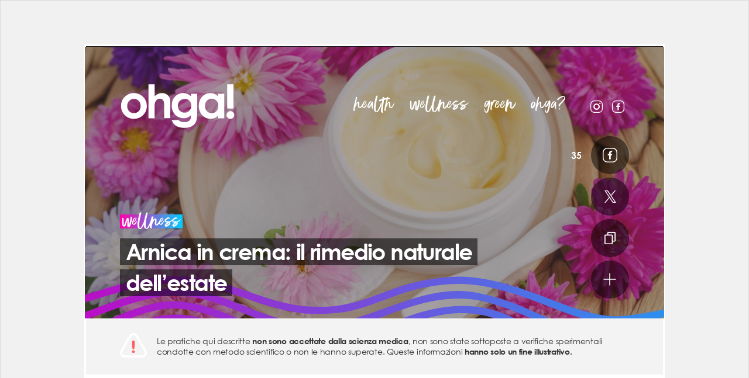

--- FILE ---
content_type: text/html; charset=UTF-8
request_url: https://www.ohga.it/arnica-in-crema-il-rimedio-naturale-dellestate-2/
body_size: 78963
content:
<!DOCTYPE html>
<html lang="it-IT">
<head>

  <meta charset="utf-8">
  <meta name="viewport" content="width=device-width, initial-scale=1, maximum-scale=2">
  <link rel="shortcut icon" href="https://static.ohga.it/site72/img/wordpress/ohga/favicon.ico" />

  <title>Arnica in crema: il rimedio naturale dell&#039;estate | Ohga!</title>

  <style type="text/css" id="critical-css">@charset "UTF-8";a,body,div,h2,h3,html,iframe,img,li,nav,p,span,strong,ul{margin:0;padding:0;border:0;font-size:100%;font:inherit;vertical-align:baseline}h2,h3{font-family:Century Gothic,Futura,Arial,sans-serif}h2,h3,strong{font-weight:700}.category-content-box .count-2 .box-content .content-link .abstract{font-size:15px;line-height:21px;display:block;margin:6px 0 0}@media (min-width:768px){.category-content-box .count-2 .box-content .content-link .abstract{font-size:20px;line-height:26px;margin:17px 0}}@media (min-width:768px) and (max-width:990px){.category-content-box .count-2 .box-content .content-link .abstract{font-size:18px;line-height:24px}}.home .content-top{margin-bottom:20px}.home .header .header-nav{display:none}@media (min-width:991px){.home .header{flex-direction:column}.home .header .icon-menu{display:none}.home .header .logo-ohga{width:232px;height:90px;margin-bottom:20px}.home .header .header-nav{display:inline-block;margin-left:0}}.home .opening-title-wrapper{position:relative;margin-top:auto;text-align:center}.home .opening-title-wrapper .title-category{position:relative;font-size:64px;opacity:.4;transform:translateY(50%);z-index:0;font-family:Better Times Alt,Arial,sans-serif;text-transform:lowercase;color:#fff;text-decoration:none}.home .opening-title-wrapper .title-container{position:relative;z-index:1}.home .opening-title-wrapper .title-container .title{font-size:34px}.home .opening-title-wrapper .author-info{font-family:Century Gothic,Futura,Arial,sans-serif;font-size:12px;color:#fff;margin-top:10px}.home .opening-title-wrapper .author-info a{color:#fff;text-decoration:none}.home .home-twin{display:flex;flex-direction:column;justify-content:center}.home .home-twin .box-content{width:100%;border:1px solid #dbdbdb}.home .home-twin .box-content .content-thumb .img-wrapper{position:relative;overflow:hidden;display:block}.home .home-twin .box-content .content-thumb .img-wrapper:before{display:block;content:"";width:100%;padding-top:36.36364%}.home .home-twin .box-content .content-thumb .img-wrapper>.crop{position:absolute!important;top:0;right:0;bottom:0;left:0}.home .home-twin .box-content .title-category{position:absolute;transform:translateY(-100%);line-height:22px}.home .home-twin .box-content .title-category .text-bg{height:22px}.home .home-twin .box-content .content-link{display:block;background-color:#fff;color:#161616;text-decoration:none;padding:6px 17px 20px}.home .home-twin .box-content .content-link .content-title{font-family:Century Gothic,Futura,Arial,sans-serif;display:block;font-weight:700;letter-spacing:-1px;margin-top:6px;font-size:24px;line-height:1.4}@media (min-width:768px) and (max-width:990px){.home .home-twin .box-content .content-link .title-container{margin-top:0}}@media (min-width:991px){.home .home-twin .box-content .content-link .content-title{font-size:32px;line-height:1.3;margin-top:0;letter-spacing:-2px}.home .home-twin .box-content .content-link .title-container{margin-top:10px}.home .follow-cta-container br{display:none}}.home .home-twin .box-content .content-link .abstract{font-size:15px;line-height:21px;display:block;margin:6px 0 0}@media (min-width:768px){.home .home-twin{flex-direction:row;justify-content:space-between;flex-wrap:wrap}.home .home-twin .box-content{width:calc(50% - 10px)}.home .home-twin .box-content .content-link .abstract{font-size:20px;line-height:26px;margin:17px 0}}.home .box-content{background-color:#fff;z-index:1}.home .category-content-box{padding-top:80px;width:100%}.home .category-content-box.home-content{padding-top:0}.home .category-content-box .count-1-full .box-content .abstract,.home .category-content-box .count-2-alt .box-content:first-child .abstract{display:none}button{display:inline-flex;flex-wrap:nowrap;justify-content:center;align-items:center;text-transform:uppercase;letter-spacing:-.6px;box-sizing:border-box}.category-content-box .count-7 .box-content:first-child .hashtag{display:inline-block;margin-bottom:6px}.category-content-box .count-1 .box-content .abstract,.category-content-box .count-7 .box-content:first-child .abstract,.category-content-box .count-8 .box-content:first-child .abstract{display:none}.category-content-box .count-4 .box-content .abstract,.category-content-box .count-4 .box-content .decoration,.category-content-box .count-7 .box-content:nth-child(n+4) .abstract,.category-content-box .count-7 .box-content:nth-child(n+4) .decoration,.category-content-box .count-8 .box-content:nth-child(n+2):nth-child(-n+4) .abstract,.category-content-box .count-8 .box-content:nth-child(n+5) .abstract,.category-content-box .count-8 .box-content:nth-child(n+5) .decoration{display:none}.category-green .decorated .decoration,.decorated.category-green .decoration{transform:translateX(-50%) translateY(55%)}.content-top.top-smaller .hashtags-wrapper .hashtag{white-space:normal}.category-content-box .count-10 .box-content:nth-child(n+4):nth-child(-n+6) .abstract,.category-content-box .count-10 .box-content:nth-child(n+7) .abstract,.category-content-box .count-10 .box-content:nth-child(n+7) .decoration,.category-content-box .count-3 .box-content .abstract,.category-content-box .count-4 .box-content .abstract,.category-content-box .count-4 .box-content .decoration{display:none}@media (min-width:569px) and (max-width:990px){.home .opening-title-wrapper{max-width:600px}.home .opening-title-wrapper .title-container .title{font-size:38px}}.content-top.top-smaller .area-title-wrapper .text{font-size:82px;line-height:68px}.content-top.top-smaller .hashtags-wrapper{position:relative;text-align:center;width:100%;max-width:670px}@media (min-width:768px) and (max-width:990px){.home .home-twin .box-content .content-link .abstract{font-size:18px;line-height:24px}}.category-content-box .count-1-alt .box-content,.category-content-box .count-2 .box-content{border:1px solid #dbdbdb}.category-content-box .count-1-alt .box-content .content-thumb .img-wrapper{position:relative;overflow:hidden;display:block}.category-content-box .count-1-alt .box-content .content-thumb .img-wrapper:before{display:block;content:"";width:100%;padding-top:36.36364%}.category-content-box .count-1-alt .box-content .content-thumb .img-wrapper>.crop{position:absolute!important;top:0;right:0;bottom:0;left:0}@media (min-width:768px){.category-content-box .count-7 .box-content:first-child .hashtag{font-size:14px}.category-content-box .count-1-alt .box-content,.category-content-box .count-2 .box-content{width:calc(50% - 10px)}.category-content-box .count-1-alt .box-content .content-thumb .img-wrapper{position:relative;overflow:hidden}.category-content-box .count-1-alt .box-content .content-thumb .img-wrapper:before{display:block;content:"";width:100%;padding-top:50%}.category-content-box .count-1-alt .box-content .content-thumb .img-wrapper>.crop{position:absolute!important;top:0;right:0;bottom:0;left:0}.category-content-box .count-1-alt .box-content .hashtag{font-size:14px;line-height:25px;display:inline-block;margin:17px 0 0}}.category-content-box .count-1-alt .box-content .decoration{display:none}.category-content-box .count-1-alt .box-content .content-link{display:block;background-color:#fff;color:#161616;text-decoration:none;padding:6px 17px 20px}.category-content-box .count-1-alt .box-content .content-link .content-title{font-family:Century Gothic,Futura,Arial,sans-serif;display:block;font-weight:700;letter-spacing:-1px;margin-top:6px;font-size:24px;line-height:1.4}@media (min-width:768px) and (max-width:990px){.category-content-box .count-1-alt .box-content .content-link .title-container{margin-top:0}}@media (min-width:991px){.content-top.top-smaller .hashtags-wrapper .hashtag{white-space:nowrap}.category-content-box .count-1-alt .box-content .content-link .content-title{font-size:32px;line-height:1.3;margin-top:0;letter-spacing:-2px}.category-content-box .count-1-alt .box-content .content-link .title-container{margin-top:10px}}.category-content-box .count-1-alt .box-content .content-link .abstract{font-size:15px;line-height:21px;display:block;margin:6px 0 0}@media (min-width:768px){.category-content-box .count-1-alt .box-content .content-link .abstract{font-size:20px;line-height:26px;margin:17px 0}}.category-content-box .count-1-alt{width:100%}.category-content-box .count-1-alt .box-content{margin-bottom:0;width:100%}.category-content-box .count-1-alt .date{display:inline-block}@media (min-width:768px) and (max-width:990px){.category-content-box .count-1-alt .box-content .content-link .abstract{font-size:18px;line-height:24px}}a,body,div,h1,h2,html,iframe,img,li,nav,ol,p,span,strong,ul{margin:0;padding:0;border:0;font-size:100%;font:inherit;vertical-align:baseline}h1,h2{font-family:Century Gothic,Futura,Arial,sans-serif}h1,h2,strong{font-weight:700}.article h2 span{padding:3px 6px;font-size:28px;font-family:Century Gothic,Futura,Arial,sans-serif;font-weight:700;line-height:1.5;color:#fff;background-color:#ff5a60;-webkit-box-decoration-break:clone;box-decoration-break:clone;display:inline;text-decoration:none;letter-spacing:-1px}.article h2+p{margin-top:14px}a,body,div,h1,html,iframe,img,li,nav,span,ul{font:inherit}.category-green .text-stripe-bg .text-bg{background:linear-gradient(90deg,#00cfff,#00ff73)}.dark .title-container .title{background-color:#fff;color:#161616}.button.btn-link .icon,.dark .button.btn-round.btn-link.orange .icon,.dark button.btn-round.btn-link.orange .icon,.icon.svg-icon-link,button.btn-link .icon{background-image:url("data:image/svg+xml;charset%3DUS-ASCII,%3Csvg%20xmlns%3D%22http%3A%2F%2Fwww.w3.org%2F2000%2Fsvg%22%20viewBox%3D%220%200%2018.837%2021.873%22%3E%3Cpath%20fill%3D%22%23fff%22%20d%3D%22M17.15%200H6.466a1.657%201.657%200%2000-1.687%201.687v3.036H1.687A1.657%201.657%200%20000%206.41v13.776a1.692%201.692%200%20001.687%201.687H12.37a1.657%201.657%200%20001.687-1.687V17.15h3.093a1.657%201.657%200%20001.687-1.687V1.687A1.657%201.657%200%200017.15%200zm-4.78%2015.519v4.723H1.687V6.466H12.37zm4.779%200h-3.092V6.466a1.657%201.657%200%2000-1.687-1.687h-5.9V1.743h10.68z%22%2F%3E%3C%2Fsvg%3E");background-repeat:no-repeat;width:18.837px;height:21.873px}.icon.svg-icon-plus,.menu-footer .icon-menu{background-image:url("data:image/svg+xml;charset%3DUS-ASCII,%3Csvg%20xmlns%3D%22http%3A%2F%2Fwww.w3.org%2F2000%2Fsvg%22%20viewBox%3D%220%200%2022.024%2022.024%22%3E%3Cpath%20fill%3D%22%23fff%22%20d%3D%22M11.866%2011.873h8.949a.866.866%200%2000.855-.856.85.85%200%2000-.855-.855h-8.95v-8.95a.866.866%200%2000-.855-.855.85.85%200%2000-.856.856v8.949H1.205a.866.866%200%2000-.855.855.821.821%200%2000.256.6.9.9%200%2000.6.256h8.948v8.95a.821.821%200%2000.257.598.9.9%200%2000.599.257.866.866%200%2000.856-.856z%22%2F%3E%3C%2Fsvg%3E");background-repeat:no-repeat;width:22.024px;height:22.024px}.button.btn-x .icon,.icon.svg-icon-x,button.btn-x .icon{background-image:url("data:image/svg+xml;charset=utf-8,%3Csvg xmlns='http://www.w3.org/2000/svg' width='20' height='20.432'%3E%3Cpath d='M11.9 8.651L19.341 0h-1.764l-6.47 7.512L5.959 0H0l7.805 11.36L0 20.432h1.764L8.588 12.5l5.452 7.933H20zm-2.418 2.808l-.8-1.131-6.285-9h2.711l5.079 7.264.79 1.131 6.6 9.442H14.87l-5.387-7.7z' fill='%23fff'/%3E%3C/svg%3E");background-repeat:no-repeat;background-position:50%;width:25px;height:25px}@media (max-width:990px){body.skin #fp-header-skin{position:fixed;top:0;left:0;right:0;z-index:109;background-color:#fff;width:auto;display:flex;flex-direction:column;align-items:center;justify-content:center}body.skin #fp-header-skin .ad-frame{display:flex;width:100%!important;align-items:center;justify-content:center}body.skin.skin-loaded .wrapper{margin-top:139px}body.skin.skin-loaded .wrapper:before{opacity:1;z-index:109}}.content-top.content-video{color:#fff;min-height:100vh}@media (min-height:668px) and (max-width:540px){.content-top.content-video{min-height:667px}}@media (min-width:991px){.content-top.content-video{min-height:880px}}.content-top.content-video .share-bar-video{display:none}@media (min-width:569px){.content-top.content-video .share-bar-video{display:flex}}.content-top.content-video.decorated{overflow:visible}.content-top.content-video.decorated .content-bg-img-container{overflow:hidden}@media (min-width:1200px){.content-top.content-video.decorated{overflow:hidden}.content-top.content-video.decorated .content-bg-img-container{overflow:visible}}.content-top.content-video.decorated .decoration-wrapper{position:absolute;bottom:0;left:0;overflow:hidden;width:100%;height:100%;min-height:150px}.content-top.content-video.decorated .decoration{transform:translateX(-50%) translateY(50%)}.content-top.content-video .video-container{width:calc(100% + 40px);min-height:240px;box-sizing:border-box;margin-top:auto;margin-bottom:20px;position:relative;z-index:4}@media (min-width:569px) and (max-width:990px){.content-top.content-video{min-height:70vh}.content-top.content-video .video-container{width:100%;margin-top:34px}}@media (min-width:991px){.content-top.content-video .video-container{width:870px;max-width:870px;margin-top:140px}body.skin .content-top.content-video .video-container{margin-top:60px}.content-top.content-video .video-container .video-wrapper{padding:0;width:calc(100% - 320px)}.content-top.content-video .video-container .share-bar-video{width:calc(100% - 320px);margin-bottom:0}.content-top.content-video .title-wrapper .title-container{max-width:calc(100% - 330px)}}.content-top.content-video .content-bg-img-container{background-color:#161616}.content-top.content-video .picture-img{opacity:.2}.fixed-video-placeholder{width:100%;margin:0 auto}@media (min-width:569px) and (max-width:990px){.fixed-video-placeholder{width:400px}}@media (min-width:991px){.fixed-video-placeholder{width:400px}}@media (min-width:768px){.category-content-box .count-1-alt .box-content .content-thumb{display:flex;flex-direction:row-reverse}.category-content-box .count-1-alt .box-content .content-thumb .img-wrapper{width:30%}.category-content-box .count-1-alt .box-content .content-thumb .img-wrapper:before{display:none}.category-content-box .count-1-alt .box-content .content-thumb .content-link{width:70%}}.category-green .decorated .decoration{background-image:url("data:image/svg+xml;charset=utf-8,%3Csvg viewBox='0 0 582 157' xmlns='http://www.w3.org/2000/svg' fill-rule='evenodd' clip-rule='evenodd' stroke-linejoin='round' stroke-miterlimit='1.414'%3E%3Cpath d='M84.519 135.512a3.488 3.488 0 003.3-2.4c1.227-3.789 3.3-10.251 3.9-11.9.915-2.545 1.886-5.09 2.892-7.6.238-.6.494-1.208.751-1.794.018-.036.018-.055.037-.091.018-.056.055-.129.11-.275.128-.293.256-.6.384-.9.567-1.3 1.135-2.581 1.739-3.862 2.288-4.925 4.961-9.63 7.652-14.353 2.691-4.741 5.345-9.519 8.366-14.059.714-1.08 1.464-2.142 2.215-3.2.183-.257.384-.514.567-.77.018-.037.256-.348.348-.458.421-.549.86-1.08 1.3-1.593a61.533 61.533 0 015.2-5.51c.842-.787 1.7-1.556 2.581-2.288l1.318-1.1c.22-.184.439-.366.677-.53.092-.074.165-.129.256-.2.037-.036.092-.073.183-.146 2-1.519 4.046-2.947 6.114-4.375a3.593 3.593 0 001.263-4.8 3.54 3.54 0 00-4.8-1.264 108.712 108.712 0 00-12.119 9.318 71.138 71.138 0 00-10.434 12.283c-3.094 4.5-5.766 9.281-8.439 14.022-2.673 4.723-5.382 9.409-7.743 14.315-3.4 7.1-7.359 18.654-10.874 28.942a3.446 3.446 0 00-.189 1.125 3.468 3.468 0 003.447 3.451l-.002.012zm21.638-2.233a3.533 3.533 0 003.4-2.654c.439-1.721 2.233-9.153 2.673-10.855a68.867 68.867 0 016.627-16.97 74.765 74.765 0 0110.636-14.59 97.91 97.91 0 0128.979-22.06 98.431 98.431 0 017.707-3.5 115.384 115.384 0 018.476-3 123.535 123.535 0 0117.61-4.063c1.684-.274 2.325-.348 3.753-.531 1.574-.2 3.149-.347 4.723-.494 3.057-.274 6.114-.439 9.171-.512 6.187-.153 12.379.043 18.544.585 6.883.586 13.711 1.685 20.594 2.325a251.264 251.264 0 0022.1 1.062 189.557 189.557 0 0061.4-9.738 3.585 3.585 0 002.453-4.3 3.545 3.545 0 00-4.3-2.453 177.542 177.542 0 01-42.891 8.842 231.906 231.906 0 01-44.081-.971c-6.572-.732-13.107-1.7-19.716-2.105a159.726 159.726 0 00-18.489-.072 132.701 132.701 0 00-36.136 6.81 110.414 110.414 0 00-32.658 17.83c-9.849 7.8-18.654 17.574-24.585 28.686a77.29 77.29 0 00-5.364 12.832c-1.025 3.241-3.2 12.247-4.009 15.543-.073.284-.11.577-.11.87a3.502 3.502 0 003.486 3.486h.011l-.004-.003zm-1.538 4.174a3.49 3.49 0 002.837-1.465c4.339-6.1 16.823-21.656 22.132-26.91 12.228-12.082 27-21.253 43.843-25.152a87.239 87.239 0 0126.342-1.812c8.714.658 17.171 3.423 25.116 6.974 16.4 7.341 31.139 18.124 48.09 24.256a56.259 56.259 0 0027.093 3.167 70.28 70.28 0 0024.658-8.036 53.415 53.415 0 0016.842-15.286c4.906-6.755 7.56-14.827 11.13-22.314 5.876-12.338 12.759-24.4 21.4-35.02 7.432-9.135 16.53-16.823 28.082-19.917 4.357-1.172 2.508-7.927-1.867-6.755-15.89 4.247-27.331 15.944-36.667 28.905a180.796 180.796 0 00-14.315 23.779c-2.105 4.119-4.064 8.312-5.949 12.559a114.088 114.088 0 01-5.217 11.147 46.005 46.005 0 01-14.352 15.268c-6.81 4.521-14.865 7.011-22.846 8.513-17.848 3.332-34.269-5.62-49.317-14.06-15.8-8.86-31.944-18.086-50.287-20.009a91.113 91.113 0 00-52.52 10.563c-12.192 6.645-22.846 16.018-31.871 26.507-2.691 3.13-12.814 16.256-15.231 19.624a3.487 3.487 0 00-.621 1.986 3.505 3.505 0 003.488 3.488h.007zm92.574-55.468a155.47 155.47 0 0117.958 1.354c.018 0 1.19.165.513.073.366.056.714.092 1.08.146.714.092 1.428.2 2.142.312 1.556.238 3.094.476 4.65.732 2.929.476 5.876.988 8.805 1.519 10.453 1.85 20.906 3.7 31.468 4.8a133.262 133.262 0 0031.834-.128 79.864 79.864 0 0029.747-10.2 106.884 106.884 0 0022.333-18.232c6.773-7.012 13.034-14.48 19.789-21.51a183.7 183.7 0 0117.116-15.78c1.483-1.189 1.245-3.716 0-4.96-1.464-1.465-3.46-1.19-4.961 0a210.775 210.775 0 00-23.578 22.7c-6.352 6.994-12.521 14.206-19.478 20.613a112.529 112.529 0 01-5.272 4.559c-.439.348-.879.7-1.336 1.043.659-.513-.092.073-.183.146-.22.165-.458.348-.677.513a70.232 70.232 0 01-3.057 2.16 85.848 85.848 0 01-6.334 3.881c-1.1.622-2.215 1.19-3.35 1.758-.568.274-1.135.549-1.721.806-.293.128-.567.256-.86.384-.183.092-.384.165-.586.256.348-.146.348-.146-.037.019a76.124 76.124 0 01-14.865 4.357 58.898 58.898 0 01-3.661.6c-.11.019-1.135.165-.293.037-.311.036-.622.073-.915.109-.714.092-1.428.165-2.16.238-2.581.256-5.162.4-7.762.476-5.228.12-10.46-.045-15.67-.494-2.618-.22-5.236-.494-7.853-.806-.622-.073-1.245-.146-1.886-.238-.311-.036-.622-.072-.934-.128-1.043-.128.714.092-.311-.036a273.176 273.176 0 01-4.046-.586c-10.856-1.629-21.6-3.826-32.457-5.437a172.552 172.552 0 00-23.176-2.088h-.009a3.532 3.532 0 00-3.515 3.515 3.532 3.532 0 003.506 3.515l.002.002zm-82.4-10.562a3.607 3.607 0 00-3.167-3.551c-1.263-.146-4.192-.221-5.455-.275-10.343-.4-20.686 2.8-29.546 8.037a73.66 73.66 0 00-22.169 20.979 51.906 51.906 0 00-6.828 13.382 70.43 70.43 0 00-1.831 7.268c-.293 1.317-1.977 10.489-2.471 12.649-.059.257-.089.52-.089.784a3.497 3.497 0 003.481 3.481h.008a3.492 3.492 0 003.387-2.69c.6-2.562 2.361-11.881 2.892-14.462a45.76 45.76 0 012.069-7.1c.073-.184.146-.348.22-.531.055-.109.183-.439.22-.513.238-.53.476-1.043.732-1.574a47.643 47.643 0 011.776-3.295 60.37 60.37 0 011.849-2.929l.989-1.428c.165-.238.348-.477.513-.7.055-.074.458-.6.494-.659 1.446-1.85 3-3.625 4.595-5.346 1.684-1.794 3.442-3.552 5.29-5.181a55.203 55.203 0 012.526-2.105c.092-.073.4-.312.439-.348.238-.183.476-.348.714-.531l1.7-1.208a57.918 57.918 0 016.425-3.789c.97-.494 1.977-.971 2.984-1.41.092-.036.476-.2.531-.22l.824-.329c.641-.257 1.3-.494 1.959-.714a51.048 51.048 0 017.176-1.886c.586-.109 1.172-.2 1.757-.293.055 0 .092-.018.128-.018a.231.231 0 00.11-.019c.293-.037.586-.073.879-.092 1.281-.128 2.563-.2 3.844-.238.659-.018 4.833.165 7.084.385a3.575 3.575 0 003.954-3.533l.007.002zm222.09 20.484c0 .659-.037 1.3-.092 1.959-.018.256-.055.513-.073.769.055-.438-.073.421-.092.5a24.811 24.811 0 01-1.043 3.844 10.4 10.4 0 01-.256.678c.165-.4-.165.348-.2.439a21.688 21.688 0 01-.824 1.592c-.293.531-.622 1.025-.934 1.538a18.23 18.23 0 01-.513.751c-.11.164-.238.329-.348.494-3.46 4.375-6.993 6.791-11.789 9.428a63.273 63.273 0 01-3.533 1.794c-1.959.915-2.416 1.08-4.522 1.922-2.087.842-22.828 7.542-25.006 8.164a25.852 25.852 0 00-3.4 1.245 3.442 3.442 0 00-2.073 3.154 3.452 3.452 0 003.436 3.436h.01c9.922-2.525 38.278-12.448 46.351-18.8 7.121-5.6 11.826-13.711 11.954-22.883.017-4.546-6.994-4.546-7.049-.025l-.004.001zm-24.53 44.667a3.554 3.554 0 001.959-.586c2.892-1.9 18.471-13.089 20.887-15.542a35.378 35.378 0 008.659-15.413c.083-.301.124-.612.124-.925a3.518 3.518 0 00-3.501-3.502 3.51 3.51 0 00-3.378 2.577 43.425 43.425 0 01-1.1 3.368c-.068.2-.147.395-.238.586.128-.329-.165.349-.2.458a26.818 26.818 0 01-.9 1.813 32.999 32.999 0 01-1.812 2.966c-.165.237-.33.476-.513.713-.037.056-.073.093-.092.129-.018.019-.037.055-.073.073-.421.53-.879 1.043-1.336 1.556-.798.874-1.648 1.7-2.545 2.472-.421.366-.86.732-1.281 1.1-.238.184-.458.385-.7.568a1.443 1.443 0 01-.2.146c-.037.019-.092.072-.146.109-.513.384-14.279 10-15.487 10.728a3.57 3.57 0 00-1.698 3.038 3.584 3.584 0 003.567 3.567h.008l-.004.001zm25.52-10.563a24.366 24.366 0 001.355-6.225c.165-1.885.165-3.771.348-5.656-.018.184.146-.842.165-.951.11-.55.256-1.117.384-1.667.238-.97.476-1.922.714-2.892a46.635 46.635 0 001.611-12.32 3.515 3.515 0 00-3.497-3.344 3.515 3.515 0 00-3.496 3.344 33.916 33.916 0 01-.128 4.082c-.018.257-.055.531-.092.787.055-.4-.073.458-.092.531-.11.751-.256 1.482-.421 2.215-.549 2.709-1.391 5.346-1.867 8.073a36.915 36.915 0 00-.458 4.705c-.037.7-.055 1.373-.092 2.068-.018.348-.037.677-.073 1.024a8.144 8.144 0 01-.073.659c0 .037-.018.073-.018.128a17.312 17.312 0 01-.952 3.424c-.018.019-.018.055-.037.073-.842 1.593-3 8.183-.513 9.409 5.88 2.857 6.887-6.534 7.235-7.467h-.003zm.622 6.041a3.34 3.34 0 003.4-2.526c.421-1.849 1.812-8.4 2.105-10.306 1.464-9.392 1.446-18.782 1.9-28.246.348-7.231 3.075-14.884 5.931-21.748a123.98 123.98 0 0110.563-19.9c.2-.311.421-.641.641-.951.321-.541.49-1.159.49-1.789a3.524 3.524 0 00-3.507-3.507 3.51 3.51 0 00-3.042 1.763 129.258 129.258 0 00-10.782 19.861 86.65 86.65 0 00-7.048 23.378c-.549 4.155-.384 8.4-.531 12.594-.183 4.76-.494 9.5-1.062 14.224-.348 2.856-1.867 10.325-2.49 13.09a3.364 3.364 0 00-.077.714 3.368 3.368 0 003.5 3.349h.009zm42.452-79.027a3.579 3.579 0 00-4.869-.86 66.289 66.289 0 00-18.306 16.75c-4.943 6.5-8.9 13.675-12.8 20.814-2.087 3.807-4.284 7.56-6.169 11.478a92.909 92.909 0 00-5.181 13.748c-.824 2.745-1.94 7.926-2.49 10.728a3.52 3.52 0 00-.063.663 3.527 3.527 0 003.505 3.511 3.503 3.503 0 003.442-2.856c.037-.2.531-2.818.567-3a89.265 89.265 0 019.849-26.05c7.689-13.857 14.883-28.411 28.191-37.82a61.802 61.802 0 013.478-2.251 3.485 3.485 0 00.849-4.855h-.003zm-14.938 80.382a3.534 3.534 0 003.368-2.544c1.428-4.943 4.064-15.671 5.711-20.559 1.849-5.455 3.753-10.892 5.565-16.365 1.446-4.375 2.837-8.769 4.448-13.089a190.458 190.458 0 012.416-6.077c.018-.056.092-.2.128-.33.073-.183.146-.366.22-.531.2-.494.421-.97.622-1.445.458-1.044.934-2.105 1.41-3.149a164.71 164.71 0 016.078-11.88 146.67 146.67 0 017.1-11.332c.6-.878 1.227-1.739 1.849-2.617.311-.439.622-.86.952-1.282.165-.219.311-.421.476-.64a115.224 115.224 0 014.467-5.493 108.216 108.216 0 018.421-8.713 94.35 94.35 0 014.54-3.937c.4-.329.805-.659 1.227-.97.068-.062.141-.117.22-.164.165-.129.348-.257.513-.385a84.51 84.51 0 0112.796-7.964c.86-.438 1.721-.842 2.6-1.244.476-.22.952-.421 1.446-.641.018-.019.055-.019.073-.037.018 0 .037-.018.055-.018.586-.238 1.172-.477 1.739-.715a42.79 42.79 0 014.888-1.684 3.519 3.519 0 002.622-3.396 3.526 3.526 0 00-3.51-3.51 3.5 3.5 0 00-.888.114c-17.263 5.327-31.981 16.53-43.422 30.334-11.606 13.985-20.137 30.277-26.379 47.3-1.574 4.266-2.911 8.6-4.339 12.925-1.794 5.363-3.661 10.69-5.455 16.055-1.519 4.521-4.046 14.9-5.364 19.5a3.575 3.575 0 00-.124.931 3.57 3.57 0 003.524 3.553l.007-.001zm22.571 2.4a3.497 3.497 0 003.368-2.581c1.007-3.68 2.654-9.758 3.039-11.131a292.598 292.598 0 0111.972-33.042c4.649-10.764.22-.53.275-.641.11-.275.22-.531.348-.806.275-.641.549-1.3.824-1.94a75.513 75.513 0 011.794-3.9 74.357 74.357 0 013.917-6.846c2.837-4.431 6.078-8.586 9.263-12.76.037-.037.22-.293.33-.421l.439-.55c.366-.457.751-.915 1.135-1.373.824-.97 1.666-1.9 2.545-2.837A78.83 78.83 0 01433.065 52c.86-.751 1.757-1.482 2.636-2.2.22-.184.439-.366.677-.531.055-.037.293-.22.4-.312.458-.348.934-.714 1.391-1.043a128.88 128.88 0 015.876-4.1c10.068-6.719 20.7-12.54 30.223-20.082 1.5-1.189 1.227-3.716 0-4.961-1.464-1.465-3.46-1.189-4.961 0-.238.183-.458.366-.7.55-.018.018-.037.036-.055.036a1.822 1.822 0 01-.165.128c-.458.349-.934.714-1.41 1.062-1.025.751-2.05 1.483-3.094 2.215-2 1.392-4.009 2.729-6.059 4.028-4.064 2.6-8.183 5.107-12.265 7.67-8.256 5.217-16.384 10.837-23.1 17.994a137.358 137.358 0 00-9.959 12.54 92.43 92.43 0 00-8.384 13.254c-2.673 5.309-4.815 10.947-7.011 16.476a343.83 343.83 0 00-6.114 16.586c-1.428 4.228-4.027 13.619-5.821 20.081-.076.29-.114.589-.114.889a3.54 3.54 0 003.514 3.523l.01.004zm177.13-99.769c-.275.257-6.389 5.639-6.682 5.895a78.126 78.126 0 01-4.65 3.918 1.984 1.984 0 01-.183.146c-.146.109-.311.237-.458.348-.384.292-.787.585-1.172.879-.86.622-1.721 1.227-2.581 1.83a108.273 108.273 0 01-10.508 6.261c-1.831.952-3.68 1.85-5.547 2.709-.9.421-1.812.824-2.709 1.208-.22.093-.458.2-.677.293-.037.019-.091.037-.165.074-.513.219-1.025.421-1.538.641a172.514 172.514 0 01-11.807 4.265c-8.073 2.6-16.311 4.668-24.585 6.48-8.183 1.794-16.421 3.332-24.677 4.852-8.622 1.592-17.336 2.965-25.757 5.437a97.811 97.811 0 00-27.4 12.7 88.221 88.221 0 00-12.119 9.85 112.447 112.447 0 00-9.153 9.537 43.516 43.516 0 00-5.144 8.091 3.568 3.568 0 001.263 4.8 3.532 3.532 0 004.8-1.264 43.54 43.54 0 013.478-5.913c.128-.183.275-.384.421-.566l.018-.019c.22-.274.439-.55.659-.806a49.608 49.608 0 012.05-2.271c3.4-3.551 6.865-7.121 10.618-10.324a84.752 84.752 0 012.8-2.288c.018-.019.037-.019.055-.037.037-.036.11-.073.183-.146.238-.184.476-.367.714-.531.549-.421 1.117-.824 1.684-1.227a82.263 82.263 0 016.242-4.01 88.469 88.469 0 016.535-3.459 64.007 64.007 0 013.24-1.465c.055-.019.33-.146.476-.2.2-.092.4-.165.6-.257.641-.256 1.281-.512 1.94-.769 8.714-3.351 17.794-5.162 26.947-6.865 8.146-1.52 16.311-2.983 24.439-4.631 16.732-3.387 33.372-7.6 48.987-14.608 10.361-4.632 20.027-9.849 28.265-17.482.714-.659 5.821-4.668 6.773-7.835 1.047-3.517-3.457-5.311-5.672-3.243l-.003.002zm11.588-14.114a3.497 3.497 0 00-3.481-3.471c-.728 0-1.438.228-2.029.652l-.586.422c-3.368 2.288-18.489 11.642-22.1 13.528-1.831.951-3.68 1.849-5.547 2.709-.9.421-1.812.823-2.709 1.208-.22.092-.458.2-.677.293-.037.019-.091.036-.165.073-.513.22-1.025.421-1.538.641-3.881 1.574-7.835 2.983-11.807 4.266-8.073 2.6-16.311 4.668-24.585 6.48-8.183 1.794-16.421 3.331-24.677 4.851-8.622 1.593-17.336 2.966-25.757 5.438a97.77 97.77 0 00-27.4 12.7 88.14 88.14 0 00-12.119 9.849 112.754 112.754 0 00-9.153 9.537 43.524 43.524 0 00-5.144 8.092 3.566 3.566 0 001.263 4.8 3.53 3.53 0 004.8-1.263 43.479 43.479 0 013.478-5.913c.128-.183.275-.385.421-.567l.018-.019c.22-.274.439-.549.659-.8a49.086 49.086 0 012.05-2.271c3.4-3.551 6.865-7.121 10.618-10.324a86.075 86.075 0 012.8-2.289c.018-.019.037-.019.055-.036.037-.037.11-.073.183-.146.238-.184.476-.366.714-.53.549-.422 1.117-.824 1.684-1.228a82.25 82.25 0 016.242-4.009 88.861 88.861 0 016.535-3.46 63.995 63.995 0 013.24-1.464c.055-.019.33-.146.476-.2.2-.091.4-.165.6-.256.641-.256 1.281-.513 1.94-.769 8.714-3.351 17.794-5.162 26.947-6.865 8.146-1.52 16.311-2.984 24.439-4.632 16.732-3.386 33.372-7.6 48.987-14.607 6.407-2.875 24.146-13.565 29.857-17.574a3.468 3.468 0 001.464-2.838l.004-.008zM565.7 44.97a3.475 3.475 0 00-3.458-3.453 3.458 3.458 0 00-2.711 1.311c-.531.677-1.007 1.263-1.355 1.7a39.877 39.877 0 01-3.094 3.478 37.02 37.02 0 01-1.776 1.63c-.622.549-1.336 1.1-1.739 1.41-5.181 3.88-11.148 6.571-16.75 9.812-12.558 7.286-25.464 13.967-38.571 20.21-3.167 1.5-6.041 2.782-9.281 3.954-3.259 1.172-6.609 2.087-9.9 3.148a85.086 85.086 0 00-18.672 8.842c-10.142 6.242-19.606 13.931-26.709 23.523-.238.312-7.469 10.471-7.963 11.185a3.466 3.466 0 00-.591 1.935 3.481 3.481 0 003.465 3.465 3.438 3.438 0 002.874-1.537c.549-.823 7.945-11.186 8.531-11.991a42.024 42.024 0 012.49-3.038c1.117-1.263 2.325-2.472 3.515-3.661a94.7 94.7 0 017.469-6.572 117.364 117.364 0 0116.256-10.654 55.81 55.81 0 018.824-3.973c3.24-1.135 6.572-2.068 9.849-3.111 6.9-2.2 13.418-5.474 19.917-8.659a545.987 545.987 0 0019.423-10c6.206-3.35 12.265-6.956 18.471-10.307a77.32 77.32 0 0014-9.061 42.05 42.05 0 005.913-6.444c.275-.348.549-.731.842-1.117a3.08 3.08 0 00.732-2.031l-.001.006zm-111.4 89.736a2.958 2.958 0 002.563-1.5c.513-.915 1.062-1.9 1.172-2.105 2.252-3.954 8.75-14.975 11.331-18.727a81.916 81.916 0 012.087-2.911c.311-.4.6-.824.915-1.227.091-.109.293-.385.33-.439.238-.311.494-.622.75-.934a77.926 77.926 0 014.906-5.51 62.555 62.555 0 015.437-4.906c.037-.037.256-.2.384-.293.183-.128.348-.274.531-.4.476-.347.952-.7 1.428-1.024a45.62 45.62 0 013.222-2.05 49.673 49.673 0 014.741-2.4c.348-.165.7-.312 1.043-.458.037-.019.787-.329.879-.366l2.471-.988a98.074 98.074 0 0010.435-4.613 156.366 156.366 0 0019.038-12.777c1.519-1.153 2.307-3 1.263-4.8-.879-1.5-3.258-2.416-4.8-1.263-4.723 3.552-9.556 6.938-14.572 10.087a70.86 70.86 0 01-7.359 4.155c-.586.274-1.19.55-1.794.806-.092.036-.146.073-.2.091-.063.02-.124.045-.183.074-.311.128-.6.256-.915.384-1.336.55-2.673 1.062-4.009 1.611a63.21 63.21 0 00-14.462 7.651 69.212 69.212 0 00-11.13 10.453c-5.986 6.993-14.938 21.985-19.4 30v.001a.018.018 0 01-.017.017h-.001a2.936 2.936 0 00-.367 1.422 2.949 2.949 0 002.93 2.935l1.353.004zm111.4-89.627v-.001a3.327 3.327 0 00-3.311-3.311 3.312 3.312 0 00-2.657 1.335c-10.544 14.205-32.072 44.667-40.292 63.962-2.124 4.979-3.972 9.72-6 14.461-.11.274-6.151 13.821-6.371 14.315a3.436 3.436 0 00-.296 1.395 3.454 3.454 0 003.438 3.438h.007a3.45 3.45 0 003.167-2.087c3.112-7.286 11.826-27.807 15.176-34.909 9.647-20.375 22.919-38.663 36.447-56.621a3.067 3.067 0 00.7-1.978l-.008.001zm4.778 11.441a3.487 3.487 0 00-3.47-3.469 3.472 3.472 0 00-2.864 1.511c-5.748 8.347-11.99 18.708-15.084 25.756a155.885 155.885 0 00-3.057 7.469c-.476 1.3-.989 2.582-1.5 3.863-.256.641-.513 1.281-.769 1.9-.11.274-.22.531-.329.806.055-.11-.33.787-.366.879-2.233 5.2-4.7 10.306-7.286 15.341-1.867 3.624-3.753 7.267-5.785 10.818-.128.22-8.659 13.547-8.878 13.931a3.482 3.482 0 00-.493 1.787 3.501 3.501 0 003.477 3.485 3.503 3.503 0 003.021-1.739c.458-.787 9.281-14.608 9.721-15.414a270.177 270.177 0 0014.974-31.229c.915-2.344 1.794-4.724 2.764-7.066.055-.128.183-.457.22-.513.11-.274.238-.549.348-.824a43 43 0 01.732-1.61 169.467 169.467 0 011.648-3.46 116.174 116.174 0 017.249-12.595c.275-.4 3.734-5.583 5.162-7.725a3.531 3.531 0 00.567-1.9l-.002-.002zm-40.456 88.656a3.507 3.507 0 003.259-2.215c3.167-8.2 12.595-34.086 15.578-42.36a1234.05 1234.05 0 003.149-8.787 3.532 3.532 0 00-2.453-4.3 3.57 3.57 0 00-4.3 2.453 1805.791 1805.791 0 01-8.274 22.828c-1.245 3.368-8.933 24.328-10.215 27.679a3.462 3.462 0 00-.228 1.236 3.48 3.48 0 003.464 3.464h.022l-.002.002zm17.318 11.112a3.505 3.505 0 003.7-3.075c.165-1.482 4.027-33.721 4.1-34.708 1.1-12.906.494-25.922 2.087-38.81a3.516 3.516 0 00-3.259-3.716 3.552 3.552 0 00-3.716 3.258c-1.336 10.855-1.153 21.767-1.666 32.658-.165 3.313-4.1 37.217-4.467 40.493a3.479 3.479 0 003.215 3.901l.006-.001zM19.96 137.763a3.54 3.54 0 003.515-3.112c1.025-8.842 1.849-28.009 2.215-36.869.238-5.784.531-11.551 1.062-17.317.128-1.373.275-2.765.439-4.137.073-.7.165-1.373.256-2.068 0-.074.018-.128.018-.165 0-.056.018-.146.037-.274.055-.458.128-.916.2-1.373.421-2.874.952-5.73 1.556-8.567a107.647 107.647 0 012.014-7.854c.311-1.062.659-2.1 1.043-3.148.183-.513.384-1.007.586-1.52l.165-.385c.018-.055.183-.4.22-.494a52.777 52.777 0 016.352-10.672c.146-.184.275-.366.421-.531l.989-1.208a64.442 64.442 0 012.105-2.38c1.483-1.611 5.309-5.2 6.883-6.7 3.46-3.276 4.814-4.32 8.512-7.341 1.483-1.208 1.245-3.7 0-4.961a3.604 3.604 0 00-4.961 0c-7.432 6.1-14.7 12.448-20.466 20.21-5.986 8.055-9.08 17.446-11.039 27.2-2.325 11.551-3 23.358-3.46 35.111-.22 5.821-.4 11.643-.732 17.445-.073 1.41-1.208 14.7-1.464 17.244a3.556 3.556 0 003.524 3.867h.004l.006-.001zM41.598 24.686a3.556 3.556 0 00-4.8-1.264 130.643 130.643 0 00-23.212 19.479C12.396 44.164 2.035 55.678.9 57.001a3.611 3.611 0 00-.9 2.4 3.648 3.648 0 003.631 3.631c1.06 0 2.069-.464 2.758-1.269 2.545-2.966 14.425-16.256 16.036-17.831 1.831-1.775 3.7-3.478 5.62-5.144.915-.787 1.831-1.556 2.764-2.325.458-.385.915-.75 1.391-1.116.238-.184.458-.366.7-.549.092-.074.165-.129.256-.2.063-.054.129-.103.2-.146a112.188 112.188 0 016.975-4.942 3.59 3.59 0 001.26-4.823l.007-.001zm10.16 104.106c1.19-19.111 4.412-40.072 16.915-55.156 6.554-7.908 15.194-13.418 24.494-17.629 9.043-4.082 18.965-6.535 28.8-8.109 10.819-1.738 21.876-2.489 32.859-3.35a228.3 228.3 0 0133.756.164c11.862.843 23.67 2.2 35.5 3.46 5.638.6 11.277 1.19 16.933 1.666 5.307.562 10.645.796 15.981.7 21.656-.788 41.756-10.343 57.408-25.08a112.86 112.86 0 005.876-5.986 3.27 3.27 0 000-4.521 3.236 3.236 0 00-4.522 0c-14.169 15.523-33.1 26.91-54.186 28.888-10.874 1.024-21.894-.458-32.695-1.575-11.862-1.226-23.725-2.636-35.605-3.605a242.86 242.86 0 00-34.031-.843c-11.478.678-23.011 1.666-34.415 3.223a127.418 127.418 0 00-30.022 7.377c-9.885 3.917-19.569 9.244-27.13 16.823-14.718 14.736-19.771 35.715-21.711 55.8a210.067 210.067 0 00-.6 7.762 3.22 3.22 0 003.203 3.204 3.22 3.22 0 003.204-3.204l-.012-.009zm55.431 12.32c15.511-27.503 44.529-44.779 76.1-45.308 20.045-.073 39.248 6.5 58.25 12.1 18.91 5.583 38.754 10.525 58.6 7.743 15.762-2.2 31.23-9.629 40.841-22.608a45.736 45.736 0 003.094-4.813 3.204 3.204 0 00.465-1.662c0-1.755-1.444-3.2-3.2-3.2a3.205 3.205 0 00-2.793 1.639 38.735 38.735 0 01-6.627 8.879 51.468 51.468 0 01-4.21 3.808c-.586.457-1.025.8-1.831 1.373-.842.6-1.721 1.171-2.6 1.738a60.393 60.393 0 01-21.162 8.092 74.89 74.89 0 01-2.783.476c-.769.11-1.538.22-2.654.33-2.215.22-4.43.348-6.645.384a98.948 98.948 0 01-15.084-.915 200.075 200.075 0 01-28.85-6.571c-19.331-5.6-38.662-12.375-58.982-13.107a93.806 93.806 0 00-47.285 11.166 95.165 95.165 0 00-35.166 32.22 92.04 92.04 0 00-3 5.033 3.193 3.193 0 00-.477 1.679 3.21 3.21 0 003.195 3.195 3.2 3.2 0 002.81-1.674l-.006.003zm18.819-5.419a108.44 108.44 0 0117.006-11.844 120.99 120.99 0 019.483-4.814 102.522 102.522 0 014.412-1.867 115.327 115.327 0 015-1.831 113.881 113.881 0 0120.466-4.942c.238-.036.476-.073.732-.11.4-.054.073-.018 0 0 .421-.054.842-.109 1.281-.164.915-.11 1.831-.2 2.728-.293 2-.183 4.009-.329 6.023-.4 4.137-.183 8.274-.146 12.412.019 16.659.714 32.75 3.79 49.28 5.95 16.036 2.086 32.329 3.185 48.346.329 13.675-2.435 27-7.891 37.564-17.062a61.263 61.263 0 003.7-3.515 3.432 3.432 0 001.005-2.426 3.448 3.448 0 00-3.431-3.431c-.909 0-1.782.362-2.425 1.005a59.828 59.828 0 01-3.7 3.516c-.622.53-1.245 1.062-1.886 1.574-.128.109-.275.22-.4.329.366-.293-.092.073-.128.11-.366.274-.751.549-1.117.823a66.397 66.397 0 01-8.677 5.272c-.732.366-1.464.731-2.215 1.08-.366.164-.751.348-1.117.513-.165.072-.33.146-.476.219-.185.09-.374.169-.568.238.293-.128-.238.092-.238.092a9.41 9.41 0 01-.659.256c-.384.146-.769.312-1.153.458a84.384 84.384 0 01-12.39 3.645 85.66 85.66 0 01-4.888.916c-2.014.329-2.691.421-4.7.622-3.972.421-7.963.6-11.972.641-8.3-.021-16.591-.565-24.823-1.629-16.237-1.94-32.731-5.163-49.262-6.206-15.4-.97-30.827.274-45.6 4.814a119.97 119.97 0 00-38.3 19.881 92.081 92.081 0 00-4.119 3.35 3.433 3.433 0 00-1.023 2.444 3.446 3.446 0 003.43 3.43c.9 0 1.766-.354 2.407-.986l-.008-.006zm268.367-6.663a105.849 105.849 0 012.361-8.146c.439-1.317.915-2.617 1.391-3.917a70.39 70.39 0 01.787-2l.384-.935c.055-.128.11-.256.165-.4.165-.385-.22.494.037-.11a121.09 121.09 0 017.78-14.992 124.306 124.306 0 014.668-7.066 141.625 141.625 0 012.471-3.368l.348-.458c.037-.036.329-.421.092-.109-.22.274.348-.439.439-.567.476-.6.952-1.208 1.446-1.812a146.945 146.945 0 0111.533-12.576 159.803 159.803 0 0112.888-11.222c.183-.146.7-.53.22-.165.311-.237.6-.476.915-.7.568-.439 1.153-.86 1.739-1.3a198.633 198.633 0 013.515-2.526 209.22 209.22 0 018.036-5.309 217.565 217.565 0 0116.75-9.409 247.066 247.066 0 018.659-4.174 218.396 218.396 0 014.467-2c.7-.312 1.391-.6 2.105-.916.146-.072.293-.128.458-.2.073-.037.7-.293.348-.146-.329.128.165-.074.2-.074.256-.109.494-.219.751-.311 11.9-4.961 24.091-9.153 36.393-12.942 1.5-.458 3.021-.934 4.54-1.373a3.447 3.447 0 002.57-3.327 3.454 3.454 0 00-3.438-3.438c-.326 0-.65.047-.963.138-12.485 3.752-24.878 7.854-37 12.723a256.666 256.666 0 00-35.55 17.244 176.66 176.66 0 00-29.619 21.895 143.68 143.68 0 00-22.755 26.635 116.667 116.667 0 00-14.645 31.34c-.4 1.373-.769 2.765-1.117 4.175-.093.315-.14.642-.14.971a3.454 3.454 0 003.438 3.438 3.447 3.447 0 003.329-2.579l.004.008zM51.33 116.784c.165-3.605.384-7.212.714-10.8.165-1.795.366-3.57.586-5.364.018-.2.055-.421.073-.622-.018.146-.073.567.018-.092.055-.421.11-.842.183-1.245.128-.879.275-1.775.421-2.654a98.465 98.465 0 012.289-10.253 81.08 81.08 0 011.593-5.053c.275-.787.567-1.556.86-2.343.146-.385.311-.77.458-1.153.238-.586.092-.22.037-.092.128-.293.238-.567.366-.86a65.483 65.483 0 015.089-9.391c.842-1.3 1.757-2.545 2.673-3.79.293-.4-.293.366.018-.019.11-.146.238-.293.348-.438l.714-.879c.531-.659 1.1-1.3 1.666-1.923a64.14 64.14 0 016.81-6.571l.879-.714c.11-.092.97-.751.458-.366a80.35 80.35 0 012.05-1.5 57.43 57.43 0 018.201-4.814 95.556 95.556 0 012.032-.915c-.622.256.366-.147.513-.2.384-.146.769-.311 1.172-.439a47.723 47.723 0 018.97-2.38l1.1-.164c-.732.11.476-.055.659-.073a34.733 34.733 0 012.361-.184 51.655 51.655 0 015.565.037c.915.055 1.849.128 2.764.22.458.055.915.092 1.373.146.238.019.458.055.7.092 1.135.146-.6-.092.531.072 1.9.275 3.789.586 5.675.916 7.3 1.263 14.59 2.545 22.022 2.435a83.019 83.019 0 0054.662-21.675 89.264 89.264 0 003.515-3.441 3.2 3.2 0 00.844-2.166c0-1.755-1.444-3.2-3.2-3.2a3.2 3.2 0 00-2.166.845 75.745 75.745 0 01-7.249 6.646c-.293.237-.6.476-.915.714.439-.349.037-.037-.037.036-.2.146-.384.293-.586.439a77.583 77.583 0 01-6.119 4.137 82.142 82.142 0 01-8.7 4.595c-.348.165-.7.311-1.062.476a6.512 6.512 0 00-.531.238c.567-.238-.037.018-.165.073-.751.312-1.519.622-2.288.9a73.302 73.302 0 01-4.65 1.593 81.676 81.676 0 01-11.991 2.725c-.183.037-.384.055-.567.073-.513.073.494-.055 0 0-.439.055-.86.109-1.3.146a72.001 72.001 0 01-4.906.385c-3.277.147-6.56.092-9.83-.165-.86-.073-1.739-.164-2.6-.257-.238-.018-.458-.054-.7-.091a3.42 3.42 0 01-.439-.055c.33.036-.384-.055-.439-.055-.293-.037-.567-.092-.86-.128-1.959-.294-3.9-.642-5.84-.971-7.579-1.336-15.3-2.728-23.029-1.886a54.005 54.005 0 00-19.038 5.8 66.234 66.234 0 00-27.789 27.99c-6.792 13.053-9.153 27.752-10.1 42.287a263.87 263.87 0 00-.293 5.4 3.236 3.236 0 003.2 3.2 3.357 3.357 0 003.222-3.241l.005.006zM80.949 2.316a77.234 77.234 0 01-3.35 10.837 79 79 0 01-1.977 4.705c-.769 1.7-1.593 3.387-2.435 5.053-3.442 6.772-7.414 13.254-11.331 19.771-7.908 13.144-15.835 26.873-18.361 42.231-1.428 8.7-1.263 17.685 1.574 26.087a3.209 3.209 0 003.1 2.406c1.755 0 3.2-1.445 3.2-3.2 0-.307-.044-.612-.131-.906a45.763 45.763 0 01-1.464-5.382 62.933 62.933 0 01-.457-2.709c-.018-.22-.055-.439-.073-.659-.055-.549-.11-1.08-.146-1.629a51.752 51.752 0 01-.092-5.584c.037-.878.092-1.757.146-2.636.037-.439.073-.879.128-1.318.018-.219.055-.438.073-.659 0 0 .128-1.024.055-.457a68.764 68.764 0 012.416-10.855 80.381 80.381 0 011.849-5.346 76.84 76.84 0 012.014-4.8c6.261-13.784 15.176-26.123 22.187-39.5a99.249 99.249 0 009.245-23.743c.066-.259.1-.526.1-.794 0-1.756-1.444-3.2-3.2-3.2a3.208 3.208 0 00-3.069 2.294l-.001-.007zm127.777 80.767c20.228 5.327 41.665 3.276 61.6-2.343 19.588-5.528 37.949-14.48 54.973-25.538 9.647-6.26 18.892-13.125 27.917-20.265a3.216 3.216 0 000-4.521 3.306 3.306 0 00-4.522 0 515.548 515.548 0 01-5.547 4.32c-2 1.52-4.009 3.021-6.023 4.5a329.641 329.641 0 01-12.045 8.457 235.618 235.618 0 01-25.61 14.975 174.134 174.134 0 01-26.983 10.764c-4.906 1.5-9.867 2.8-14.9 3.826-2.4.494-4.815.915-7.231 1.281-1.428.22-1.684.256-3.112.421a89.275 89.275 0 01-3.972.4c-5.595.492-11.219.553-16.823.184a93.309 93.309 0 01-3.936-.348l-.989-.11c-.22-.019-.439-.055-.659-.073.311.037.275.037-.128-.018a77.79 77.79 0 01-1.959-.293 93.548 93.548 0 01-8.384-1.776 3.258 3.258 0 00-3.936 2.233 3.314 3.314 0 002.27 3.918l-.001.006zM85 131.411c4.686-20.192 13-40.109 26.379-56.127a87.905 87.905 0 0123.359-19.972 90.898 90.898 0 0133.317-10.893c25.7-3.478 51.458 1.685 76.739 5.932 13.235 2.233 26.526 4.283 39.98 4.339a145.728 145.728 0 0038.553-4.852c10.288-2.8 19.954-7.084 28.374-13.692a64.213 64.213 0 0018.27-22.865 76.722 76.722 0 003.057-7.395 3.237 3.237 0 00-2.233-3.937 3.274 3.274 0 00-3.936 2.233 60.107 60.107 0 01-15.6 23.944 64.945 64.945 0 01-24.6 14.041 133.936 133.936 0 01-38.113 6.077c-13.052.257-25.885-1.409-38.736-3.532-25.757-4.247-51.825-9.812-78.076-7.14-12.466 1.263-24.732 4.266-35.99 9.9a89.57 89.57 0 00-24.915 18.782C96.166 81.814 86.5 101.64 80.752 122.088a153.475 153.475 0 00-1.94 7.615c-.915 4.009 5.254 5.711 6.187 1.7l.001.008zm93.288-93.672c-18.141-.294-37.436 3.44-50.159 17.391-6.169 6.773-10.4 14.938-13.766 23.413a226.998 226.998 0 00-8.7 27.844 304.99 304.99 0 00-6.755 35.367c-.22 1.666 1.629 3.276 3.2 3.2a3.32 3.32 0 003.2-3.2c.11-.86.275-2.068.458-3.331.183-1.282.384-2.545.586-3.826.4-2.545.839-5.089 1.318-7.634a295.013 295.013 0 013.185-14.957 260.193 260.193 0 018.311-28.173c.33-.934.677-1.849 1.043-2.764l.549-1.373.33-.823c.055-.146.348-.843.128-.33.842-2 1.739-3.954 2.728-5.877a77.06 77.06 0 013.149-5.6c.531-.86 1.1-1.7 1.666-2.545.311-.439.6-.86.915-1.3l.348-.458c.22-.293.238-.311.018-.036l.348-.458a49.355 49.355 0 014.137-4.595 39.427 39.427 0 012.252-2.05c.366-.312.751-.623 1.117-.934.751-.6-.494.347.293-.22.238-.184.476-.349.714-.531a46.29 46.29 0 015.528-3.405 53.69 53.69 0 012.929-1.409c.183-.073.366-.165.549-.238-.622.274.275-.109.329-.128.549-.22 1.1-.439 1.648-.641a63.399 63.399 0 016.828-2.032c1.208-.293 2.435-.531 3.661-.769l1.922-.33c.2-.036.4-.055.586-.091.2-.037.4-.056.6-.092-.348.055-.348.036.037 0 4.883-.591 9.801-.836 14.718-.732a3.257 3.257 0 003.2-3.2 3.198 3.198 0 00-3.167-3.13l.019-.003zm228.24 102.66a50.832 50.832 0 011.245-3.68c.091-.257.2-.513.293-.769a3.31 3.31 0 00.146-.385c.183-.458-.2.458 0 0 .256-.586.513-1.172.787-1.757a58.264 58.264 0 013.68-6.591 57.379 57.379 0 012.123-3.057c.183-.257.384-.513.586-.77a42.167 42.167 0 011.483-1.829 75.01 75.01 0 015.236-5.565 80.902 80.902 0 015.821-5.053c.11-.073.677-.53.458-.348-.22.165.458-.348.568-.439.531-.4 1.062-.787 1.593-1.171 1.062-.77 2.16-1.5 3.258-2.233a109.57 109.57 0 0114.151-7.78c1.373-.641 2.764-1.245 4.155-1.85.348-.146.073-.036.018 0 .2-.091.421-.164.622-.256l.934-.384 2.2-.879c2.874-1.133 5.779-2.2 8.714-3.2 5.858-2.05 11.771-3.9 17.684-5.8 11.917-3.808 23.67-8 35.184-12.906a229.02 229.02 0 0032.64-16.822c1.263-.806 2.526-1.63 3.789-2.453a3.203 3.203 0 001.65-2.8c0-1.755-1.445-3.2-3.2-3.2-.59 0-1.169.164-1.672.472a218.682 218.682 0 01-32.585 17.61 242.88 242.88 0 01-8.183 3.459 376.59 376.59 0 01-8.567 3.351c-5.84 2.2-11.734 4.21-17.684 6.132-12.045 3.9-24.182 7.579-35.825 12.632a105.706 105.706 0 00-27.953 17.3 65.977 65.977 0 00-18.27 25.592 50.832 50.832 0 00-1.245 3.68 3.228 3.228 0 00-.123.879 3.223 3.223 0 003.208 3.207 3.215 3.215 0 003.084-2.328l-.003-.009zm14.315-137.04c-16.109 9.574-29.107 23.78-38.425 39.944-10.361 17.977-15.981 38.223-18.361 58.744a226.853 226.853 0 00-1.1 36.466 3.22 3.22 0 003.203 3.204 3.22 3.22 0 003.204-3.204 235 235 0 01.622-31.907c.128-1.354.256-2.71.421-4.046.055-.567.128-1.117.2-1.684.037-.33.092-.678.128-1.007.037-.221.055-.439.092-.678.055-.4.055-.439.018-.165.348-2.581.751-5.144 1.227-7.688a168.571 168.571 0 013.588-15.487 137.88 137.88 0 014.961-14.406c.11-.275.22-.531.33-.806.037-.073.4-.952.128-.293.22-.531.458-1.062.7-1.593.458-1.062.952-2.105 1.446-3.148.952-2 1.94-3.973 3-5.931a123.887 123.887 0 017.066-11.552 97.234 97.234 0 012.014-2.819c.293-.384.568-.769.86-1.153.165-.237.348-.457.531-.7-.4.53.311-.4.384-.494a112.85 112.85 0 014.229-5.071 103.897 103.897 0 0110.856-10.581c.952-.8 1.922-1.574 2.892-2.343-.549.421.2-.146.256-.2.311-.238.6-.458.915-.678.458-.348.915-.677 1.391-1.007a90.086 90.086 0 016.5-4.229 3.26 3.26 0 001.153-4.375 3.375 3.375 0 00-4.43-1.117l.001.004zm48.621 144.18a281.846 281.846 0 0116.311-26.215 254.306 254.306 0 0118.544-23.486c13.18-14.773 27.642-27.35 44.887-36.851a136.323 136.323 0 0111.02-5.437c.238-.11.494-.22.732-.312.146-.055.293-.128.439-.183-.275.109-.238.091.11-.055.641-.257 1.281-.531 1.922-.787a120.305 120.305 0 0115.633-5.034 3.238 3.238 0 002.233-3.937 3.275 3.275 0 00-3.936-2.233c-19.551 4.852-37.509 14.663-53.234 27.111-15.908 12.613-29.436 27.99-41.335 44.374a277.398 277.398 0 00-18.874 29.82 3.21 3.21 0 00-.434 1.612 3.223 3.223 0 003.207 3.207 3.21 3.21 0 002.774-1.596l.001.002zm-102.884-2.985c3.46-10 6.92-19.99 10.947-29.766.238-.567.458-1.117.7-1.685.037-.109.311-.75.128-.293.128-.311.256-.6.384-.915a261.674 261.674 0 011.721-3.917 193.242 193.242 0 013.24-6.847c2.343-4.705 4.888-9.318 7.689-13.785a138.84 138.84 0 014.1-6.15c.622-.86 1.245-1.739 1.886-2.581.348-.458.7-.934 1.062-1.392-.421.531.183-.22.22-.274.238-.312.476-.6.714-.915a133.24 133.24 0 019.062-10.215 131.603 131.603 0 0110.288-9.409 92.711 92.711 0 012.6-2.087c.11-.092.622-.477.146-.129.238-.183.458-.348.7-.53.549-.4 1.08-.823 1.629-1.227a137.993 137.993 0 015.73-3.99 134.004 134.004 0 0113.327-7.707c2.343-1.172 4.7-2.288 7.121-3.313.055-.019.952-.4.311-.129l.934-.384c.586-.238 1.172-.477 1.757-.7 1.263-.494 2.526-.97 3.808-1.427a3.278 3.278 0 002.233-3.937 3.247 3.247 0 00-3.936-2.233 136.514 136.514 0 00-48.493 30.022 134.804 134.804 0 00-18.434 21.967 171.131 171.131 0 00-14.938 28.063c-4.8 11.185-8.824 22.682-12.8 34.178a3.23 3.23 0 002.233 3.936 3.275 3.275 0 003.936-2.233l-.005.004zm-319.716-54.7c-1.7-13.675-2.252-17.08-1.464-31.065a66.068 66.068 0 012.691-13.181 91.34 91.34 0 013.844-9.153c1.172-2.508 3.3-6.37 4.76-8.731a34.012 34.012 0 003.075-6.535c1.043-3.717-1.886-5.821-4.43-5.437-.751.109-2.252 2.051-2.892 3.149-1.428 2.452-2.673 4.777-4.174 7.176a69.04 69.04 0 00-3.972 7.45 71.87 71.87 0 00-3.661 10.068 108.858 108.858 0 00-2.142 11.9C36.083 72.373 40.055 91.1 41.117 97.36c1.153 6.719 2.27 11.734 3.112 18.489.439 3.533.128 8.348.055 11.9-.037 1.9 1.227 2.983 3.442 3.2-1.959 0 2.124.421 2.6-1.52.361-2.378.595-4.773.7-7.176.06-2.59-.106-5.181-.494-7.743-.586-3.259-1.208-8.732-1.794-11.973-.648-3.564-1.453-9.349-1.874-12.683z' fill='url(%23_Linear1)' fill-rule='nonzero'/%3E%3Cdefs%3E%3ClinearGradient id='_Linear1' x1='0' y1='0' x2='1' y2='0' gradientUnits='userSpaceOnUse' gradientTransform='translate(-113.3 78.162) scale(694.704)'%3E%3Cstop offset='0' stop-color='%2300d6ee'/%3E%3Cstop offset='1' stop-color='%2300f889'/%3E%3C/linearGradient%3E%3C/defs%3E%3C/svg%3E");background-repeat:no-repeat;background-position:top;background-size:cover;transform:translateX(-50%) translateY(55%)}.share-bar-video{display:flex;font-family:Century Gothic,Futura,Arial,sans-serif;width:100%;line-height:1;align-items:center;font-size:15px;font-weight:700;text-transform:uppercase;z-index:21}.share-bar .share-item,.share-bar-video .share-item{display:flex;background-color:#ff5a60;color:#fff;flex-grow:1;height:48px;align-items:center;justify-content:center;padding:0;border:0;border-radius:0;margin:0;text-align:left;position:relative}.share-bar .share-item .icon,.share-bar-video .share-item .icon{width:25px;height:25px}.share-bar-video .share-item.share-link{background-color:#161616}.share-bar-video .share-item.share-x{background-color:#000}.share-bar .share-item.share-whatsapp,.share-bar-video .share-item.share-whatsapp{background-color:#5dd008}.share-bar-video .share-item.share-facebook{background-color:#416dff}.share-bar-video .share-item.share-facebook .counter{font-size:18px;margin-right:10px}.share-bar-video .share-item.share-facebook .icon{width:25px;height:25px}.video-container .video-wrapper{background-color:#161616}.video-container .video,.video-container .video .ym-embed{min-height:240px}@media (min-width:569px) and (max-width:990px){.video-container .video,.video-container .video .ym-embed{min-height:345px}.box-hook+.ad-wrap{clear:both}}@media (min-width:991px){.share-bar-video{position:relative;z-index:1;margin-bottom:43px}.share-bar .share-item:before,.share-bar-video .share-item:before{display:block;content:"";position:absolute;border:1px solid #fff;top:4px;left:4px;bottom:4px;right:4px;opacity:0}.video-container .video,.video-container .video .ym-embed{min-height:310px}}@media (min-width:1441px){body.skin .content-top.content-video{padding-top:140px}.content-top.content-video .video-container{margin-top:34px}.video-container .video,.video-container .video .ym-embed{min-height:380px}}.ad-box.slot-filled{position:relative}.video-ad-top{display:none}@media (min-width:991px){.video-ad-top{display:block;position:absolute;top:0;right:0;z-index:10;margin:0}}.ad-box.ad-box-low{align-items:center;min-height:600px;min-width:320px;width:-webkit-fit-content;width:-moz-fit-content;width:fit-content}@media (max-width:767px){.ad-box.ad-box-low{margin:0 auto 34px}}@media ((min-width:768px)){.ad-box.ad-box-low{min-height:280px;min-width:320px}}a,body,div,h1,html,iframe,img,li,nav,ol,p,span,strong,ul{font:inherit}.content-top .title-category.title-rubrica .text-bg{background-image:none;background-color:hsla(0,0%,100%,.4)}.info.info-column{width:calc(100% - 40px);margin:0 auto;position:relative;padding-bottom:0}.info.info-column .column-title{font-family:Better Times Alt,Arial,sans-serif;text-transform:lowercase;font-size:34px;top:-23px;background-color:#fff;position:absolute;right:0;padding:6px 8px}.info.info-column .column-title a{color:#000;text-decoration:none}.info.info-column .column-box{border:2px solid #ff5a60;padding:20px;margin:50px 0 10px}.info.info-column .column-box .author-details{display:flex;flex-direction:column;font-size:16px;line-height:18px}.info.info-column .column-box .column-details{position:relative}.info.info-column .column-box .column-name{font-size:16px}.info.info-column .column-box .column-dates{margin-top:16px;padding-top:10px;border-top:1px solid #dbdbdb}@media (min-width:568px){.info.info-column .column-box{display:flex;margin-top:40px}.info.info-column .column-box .column-details{display:flex;align-items:flex-start;width:100%}.info.info-column .column-box .column-dates{flex-shrink:0;border-top:0;padding:0;margin:0 0 0 auto}.info.info-column .column-box .info-dates{text-align:right}.info.info-column .column-box .info-dates>.info-light{display:block;margin-bottom:6px}}@media (min-width:768px){.ad-box--left{float:left;margin:0 10px 0 0}.ad-box--left:after{content:"";clear:both;display:block}.info.info-column .column-title{font-size:46px;top:-36px}}.content-top-subsection .article-counter .icon{background-image:url("data:image/svg+xml;charset%3DUS-ASCII,%3Csvg%20xmlns%3D%22http%3A%2F%2Fwww.w3.org%2F2000%2Fsvg%22%20viewBox%3D%220%200%2018.725%2022.508%22%3E%3Cpath%20stroke%3D%22%23000%22%20stroke-width%3D%22.5%22%20d%3D%22M18.131.25H4.101a.325.325%200%2000-.344.344V2.76H.594a.325.325%200%2000-.344.344v18.809a.325.325%200%2000.344.344h14.373a.325.325%200%2000.344-.344V19.75h2.82a.325.325%200%2000.344-.344V.594a.325.325%200%2000-.344-.344zm-3.507%2021.32H.938V3.45h10.384v2.714a.325.325%200%2000.344.344h2.923l.034%2015.061zm-.551-15.72H12.01V3.929zm3.714%2013.2h-2.476V6.164a.126.126%200%2000-.034-.1v-.037c-.034-.034-.034-.069-.069-.1l-3.267-3.06c-.034-.034-.069-.034-.1-.069H4.48V.938h13.307z%22%20data-name%3D%22Path%207268%22%2F%3E%3C%2Fsvg%3E");background-repeat:no-repeat;width:18.725px}.content-top .content-bg-img-container.bg-default{background-image:url(../../img/wordpress/ohga/ohga-bg.png);background-size:cover;background-repeat:no-repeat;background-color:#ff00ab}.content-top-subsection .counter{margin:0 6px;line-height:24px;display:flex;justify-content:center;align-items:center;font-size:17px}.content-top-subsection .counter .icon{margin-right:4px;width:15px;height:15px}.content-top-subsection .article-counter .icon{height:18px}.decorated.category-green .decoration,.decorated.category-health .decoration,.decorated.category-wellness .decoration{background-repeat:no-repeat;background-position:top;background-size:cover}.decorated.category-green .decoration{transform:translateX(-50%) translateY(55%)}.content-top.top-smallest{min-height:215px;padding:0;margin:0;position:relative}.content-top .author-picture-wrapper{position:relative;width:100%;margin-top:auto;display:flex;justify-content:center}@media (min-width:991px){.info.info-column{width:100%}.content-top-subsection .counter .icon{width:18px;height:18px}.content-top.top-smallest,body.skin .content-top.top-smallest{min-height:375px}.content-top .author-picture-wrapper{width:870px}}.content-top .author-picture-wrapper .author-img{width:100px;height:100px;transform:translateY(50px)}.content-top-subsection{background-color:#fff;width:100%;display:flex;justify-content:center}.content-top-subsection .author-title-wrapper{text-align:center;padding:60px 6px 6px}@media (min-width:991px){.content-top .author-picture-wrapper .author-img{width:154px;height:154px;position:absolute;left:0;bottom:0;transform:translateY(75px)}.content-top-subsection{height:110px}.content-top-subsection .author-title-wrapper{text-align:left;width:870px;padding:0 0 20px 170px;box-sizing:border-box;display:flex;align-items:center}}.content-top-subsection .title-author{font-size:34px;letter-spacing:-1.6px}.content-top-subsection .title-author .author-links{color:#ff5a60;font-family:Century Gothic,Futura,Arial,sans-serif;font-size:16px;font-weight:700;margin:6px 0;letter-spacing:-.5px}.content-top-subsection .title-author .author-links a{text-decoration:none}.content-top-subsection .counters{display:flex;justify-content:center;font-family:Century Gothic,Futura,Arial,sans-serif;padding:17px 0 34px}.content-top-subsection .icon-med{background-image:url("data:image/svg+xml;charset%3DUS-ASCII,%3Csvg%20xmlns%3D%22http%3A%2F%2Fwww.w3.org%2F2000%2Fsvg%22%20viewBox%3D%220%200%2018.423%2020.315%22%3E%3Cg%20fill%3D%22%23DBDBDB%22%3E%3Cpath%20d%3D%22M9.208%2010.538c2.72%200%204.932-2.886%204.932-5.606a4.932%204.932%200%2010-9.863%200c.003%202.718%202.215%205.606%204.931%205.606zm4.2.152a3.038%203.038%200%20011.376%202.288%201.469%201.469%200%2011-.678.009%202.366%202.366%200%2000-1.482-1.944L9.309%2014.15%205.95%2011.002a2.363%202.363%200%2000-1.6%202.161.743.743%200%2001.3.335%202.8%202.8%200%20011.234%201.389.482.482%200%2001.022.363%204.366%204.366%200%2001.307%201.515c0%20.647%200%201.259-.705%201.416a.423.423%200%2001-.273.1H4.76a.43.43%200%2001-.429-.429v-.017a.431.431%200%2001.429-.411h.471a.415.415%200%2001.141.024.136.136%200%2000.038-.015%202.483%202.483%200%2000.053-.667%203.589%203.589%200%2000-.259-1.249.483.483%200%2001-.2-.211c-.286-.6-.675-.985-.99-.985s-.728.416-1.014%201.037a.488.488%200%2001-.228.233%203.5%203.5%200%2000-.23%201.172%202.32%202.32%200%2000.06.668.238.238%200%2000.051.018.421.421%200%2001.153-.028h.474a.429.429%200%2001.426.385v.027a.433.433%200%2001-.429.445h-.47a.426.426%200%2001-.259-.088.814.814%200%2001-.58-.363%202.008%202.008%200%2001-.168-1.063%204.3%204.3%200%2001.3-1.487.476.476%200%2001.028-.321%203.579%203.579%200%2001.735-1.082%202.04%202.04%200%2001.494-.356.754.754%200%2001.318-.357%203.034%203.034%200%20011.409-2.485A6.564%206.564%200%20000%2017.067c0%201.794%204.124%203.249%209.211%203.249s9.211-1.455%209.211-3.249a6.565%206.565%200%2000-5.014-6.377z%22%2F%3E%3Ccircle%20cx%3D%22.677%22%20cy%3D%22.677%22%20r%3D%22.677%22%20transform%3D%22translate%2813.786%2013.731%29%22%2F%3E%3C%2Fg%3E%3Cpath%20fill%3D%22%23F5F5F5%22%20d%3D%22M12.935%2016.522h-.895v-.894a.157.157%200%2000-.147-.165h-.883a.157.157%200%2000-.147.165v.894h-.895a.157.157%200%2000-.165.147v.883a.157.157%200%2000.165.147h.895v.894a.157.157%200%2000.147.165h.883a.157.157%200%2000.147-.165v-.894h.895a.157.157%200%2000.165-.147v-.883a.156.156%200%2000-.165-.147z%22%2F%3E%3C%2Fsvg%3E");background-repeat:no-repeat;width:56px;height:62px}.content-top-info.info-med{display:block;padding-top:0;overflow:visible}.content-top-info.info-med .info-title{padding:3px 6px;font-size:28px;font-family:Century Gothic,Futura,Arial,sans-serif;font-weight:700;line-height:1.5;color:#fff;background-color:#ff5a60;-webkit-box-decoration-break:clone;box-decoration-break:clone;display:inline;text-decoration:none;position:relative;top:-20px;left:-30px}.content-top-info.info-med p{margin-bottom:10px}.category-content-box .count-1 .box-content,.category-content-box .count-10 .box-content:first-child{width:100%}.category-content-box .count-10 .box-content:first-child .content-thumb .img-wrapper{position:relative;overflow:hidden}.category-content-box .count-10 .box-content:first-child .content-thumb .img-wrapper:before{display:block;content:"";width:100%;padding-top:100%}.category-content-box .count-10 .box-content:first-child .content-thumb .img-wrapper>.crop{position:absolute!important;top:0;right:0;bottom:0;left:0}.category-content-box .count-10 .box-content:first-child .content-link{padding:17px 34px 10px 10px;position:absolute;bottom:0;text-decoration:none;box-sizing:border-box}@media (min-width:768px) and (max-width:990px){.category-content-box .count-10 .box-content:first-child .content-link{padding:20px 150px 20px 20px}}@media (min-width:991px){.content-top-subsection .counters{padding:0;margin-left:auto}.content-top-info.info-med{padding:0 34px 34px}.content-top-info.info-med .info-title{left:-60px}.category-content-box .count-10 .box-content:first-child .content-link{padding:20px 34px 20px 20px;width:60%}}.category-content-box .count-10 .box-content:first-child .hashtag{display:inline-block;margin-bottom:6px}@media (min-width:768px){.category-content-box .count-10 .box-content:first-child .content-thumb .img-wrapper{position:relative;overflow:hidden}.category-content-box .count-10 .box-content:first-child .content-thumb .img-wrapper:before{display:block;content:"";width:100%;padding-top:36.36364%}.category-content-box .count-10 .box-content:first-child .content-thumb .img-wrapper>.crop{position:absolute!important;top:0;right:0;bottom:0;left:0}.category-content-box .count-10 .box-content:first-child .hashtag{font-size:14px}}.category-content-box .count-10 .box-content:first-child .abstract,.category-content-box .count-9 .box-content:first-child .abstract{display:none}.category-content-box .count-10 .box-content:first-child .decoration{z-index:1}.category-content-box .count-10 .box-content:first-child .content-title{padding:1px 10px;font-size:24px;font-family:Century Gothic,Futura,Arial,sans-serif;font-weight:700;line-height:1.4;color:#fff;background-color:rgba(0,0,0,.55);-webkit-box-decoration-break:clone;box-decoration-break:clone;display:inline;text-decoration:none;letter-spacing:-.6px}@media (min-width:991px){.category-content-box .count-10 .box-content:first-child .content-title{line-height:1.3;max-width:660px;letter-spacing:-1px;font-size:34px}}.category-content-box .count-10 .box-content:nth-child(n+2):nth-child(-n+3),.category-content-box .count-2 .box-content{border:1px solid #dbdbdb}.category-content-box .count-10 .box-content:nth-child(n+2):nth-child(-n+3) .content-thumb .img-wrapper{position:relative;overflow:hidden;display:block}.category-content-box .count-10 .box-content:nth-child(n+2):nth-child(-n+3) .content-thumb .img-wrapper:before{display:block;content:"";width:100%;padding-top:36.36364%}.category-content-box .count-10 .box-content:nth-child(n+2):nth-child(-n+3) .content-thumb .img-wrapper>.crop{position:absolute!important;top:0;right:0;bottom:0;left:0}@media (min-width:768px){.category-content-box .count-10 .box-content:nth-child(n+2):nth-child(-n+3),.category-content-box .count-2 .box-content{width:calc(50% - 10px)}.category-content-box .count-10 .box-content:nth-child(n+2):nth-child(-n+3) .content-thumb .img-wrapper{position:relative;overflow:hidden}.category-content-box .count-10 .box-content:nth-child(n+2):nth-child(-n+3) .content-thumb .img-wrapper:before{display:block;content:"";width:100%;padding-top:50%}.category-content-box .count-10 .box-content:nth-child(n+2):nth-child(-n+3) .content-thumb .img-wrapper>.crop{position:absolute!important;top:0;right:0;bottom:0;left:0}}.category-content-box .count-10 .box-content:nth-child(n+2):nth-child(-n+3) .decoration,.category-content-box .count-9 .box-content:nth-child(n+2):nth-child(-n+3) .decoration{display:none}.category-content-box .count-10 .box-content:nth-child(n+4):nth-child(-n+6) .abstract,.category-content-box .count-10 .box-content:nth-child(n+7) .abstract,.category-content-box .count-10 .box-content:nth-child(n+7) .decoration,.category-content-box .count-9 .box-content:nth-child(n+4):nth-child(-n+6) .abstract,.category-content-box .count-9 .box-content:nth-child(n+7) .abstract{display:none}.category-content-box .hashtag{font-size:10px}.author-picture-wrapper .author-img{width:154px;height:154px;overflow:hidden;border:4px solid #fff;border-radius:100px;position:relative;background-color:#fff}.author-picture-wrapper img.author{width:100%;height:100%;-o-object-fit:cover;object-fit:cover}a,body,div,h1,html,iframe,img,li,nav,ol,span,ul{font:inherit}.info .update{color:#ff5a60;display:inline-block}.info .last-update{margin:10px 0 4px}@media (min-width:500px){.info .last-update{display:inline;margin-left:6px}}.category-health .decorated .decoration{background-image:url("data:image/svg+xml;charset=utf-8,%3Csvg viewBox='0 0 613 129' xmlns='http://www.w3.org/2000/svg' fill-rule='evenodd' clip-rule='evenodd' stroke-linejoin='round' stroke-miterlimit='1.414'%3E%3Cpath d='M562.857 14.234c-8.348-1.977-15.45-1.959-24.109-1.867l-19.258.165c-1.117.018-2.252.073-3.368.037.952 0-1.831-.256-2.343-.348a38181.93 38181.93 0 00-36.356-5.913c-5.913-.97-12.869-3.313-18.837-2.124-9.812 1.977-19.588 4.174-29.381 6.261-19.533 4.155-39.047 9.025-58.708 12.5-21.089 3.716-42.488 6.151-63.669 9.208a25.74 25.74 0 00-3.057.384c-.037 0-.073-.018-.128-.018-4.32-.915-8.86-1.3-13.235-1.94a52889.75 52889.75 0 00-39.413-5.748c-18.343-2.673-36.209-8.659-54.113-13.437-6.316-1.684-12.7-3.991-19.24-4.668-12.155-1.245-24.347-2.4-36.521-3.606-3.332-.33-6.81-1.007-10.142-.787-4.339.293-8.75 1.336-13.034 2-6 .915-12.027 1.812-18.032 2.746-.677.11-.989.165-1.135.183-.073 0-.256.037-.641.092-2.856.384-5.712.751-8.567 1.135-3.149.421-6.3.842-9.428 1.245-.714.092-5.181.641-3.881.714-3.021-.092-6.242-1.043-9.208-1.519C56.364 7.2 22.919 1.782 12.228.043a3.44 3.44 0 00-3.954 3.368 3.429 3.429 0 002.874 3.368c11.588 1.867 45.948 7.451 57.554 9.318 2.36.544 4.76.899 7.176 1.062 5.51-.018 11.386-1.519 16.86-2.233 9.208-1.227 18.4-2.654 27.587-4.064 2.856-.439 5.712-.879 8.567-1.3.714-.11 4.668-.384 3.2-.458 3.625.128 7.3.732 10.892 1.08 11.844 1.172 23.725 2.2 35.569 3.515.22.018.4.037.531.055a.614.614 0 00.146.037c1.373.33 2.728.732 4.1 1.1l15.8 4.21c12.229 3.259 24.457 6.523 36.685 9.794a147.965 147.965 0 0016.787 3.075c13.235 1.941 26.471 3.874 39.706 5.8 5.821.842 10.856 1.831 16.64.989l35.9-5.2c15.8-2.288 31.194-4.741 46.79-8.073 13.309-2.837 26.623-5.675 39.944-8.512 9.556-2.032 19.441-3.515 28.85-6.151.567-.165 1.153-.2 1.721-.366-2.581.769-1.1.11.97.458 5.382.879 10.77 1.757 16.164 2.636 11.368 1.831 22.773 3.844 34.214 5.547 8.512 1.263 17.739.183 26.324.11 4.54-.037 9.208-.4 13.748-.128-1.208-.055 1.318.33 2.014.494l8.348 1.977c5.144 1.227 29.583 6.975 34.727 8.2.259.062.525.093.792.093a3.434 3.434 0 003.418-3.406v-.037a3.415 3.415 0 00-2.618-3.313c-6.02-1.463-31.374-7.43-37.397-8.854z' fill='url(%23_Linear1)' fill-rule='nonzero'/%3E%3Cpath d='M569.485 33.946c-1.428.183-2.874.348-4.32.567-.567.092-.714.128-.677.165-2.014-.165-4.119-.714-6.1-1.043-24.6-4.027-49.203-8.049-73.81-12.064l-33.079-5.4c-4.375-.714-7.743-1.684-11.954-.256L404.73 27.777c-8.293 2.819-16.878 6.792-25.464 8.7 1.556-.366-1.428-.092-2.05-.092l-8.055-.055c-7.048-.037-14.077-.073-21.125-.128-6.517-.037-13.034-.018-19.551-.256-20.887-.787-41.884-2.361-62.79-2.38-10.965-.018-21.986.769-32.933 1.153-4.522.165-9.062.421-13.583.476-.348 0 .22.055.384.073-.073 0-.238-.018-.586-.055-1.135-.092-2.27-.311-3.4-.476-24.4-3.35-48.808-6.706-73.224-10.068-8.384-1.153-16.768-2.508-25.171-3.46-6.425-.732-13.162.018-19.606.165-18.841.419-38.321-.846-56.863 2.797L4.119 31.127a3.426 3.426 0 00-2.764 3.366 3.454 3.454 0 003.437 3.429c.216 0 .432-.02.645-.061 2.05-.4 33.775-6.389 35.825-6.792 2.178-.421 4.339-.86 6.517-1.281.458-.092 3.442-.513 2.435-.476 2.819-.183 5.693-.11 8.531-.165 13.125-.293 26.245-.593 39.358-.9l14.919-.33 1.721-.055c.275.018 1.117.055 1.428.092 22.846 3.133 45.692 6.276 68.538 9.428a29032.43 29032.43 0 0030.187 4.155c6.133.842 12.247.256 18.434.037 19.386-.677 38.241-.915 57.609-.183 19.057.732 38.058 1.574 57.133 1.684 7.048.037 14.077.073 21.125.128 3.5.018 7.341.494 10.819.055 2.563-.33 5.126-1.556 7.56-2.38a6958.87 6958.87 0 0116.878-5.748c11.972-4.082 23.944-8.158 35.917-12.228a17.077 17.077 0 003.185-.989c2.032.659 4.76.659 6.755.97l74.8 12.228 31.779 5.2c4.393.714 7.6 1.172 12.009.586 3.917-.513 16.439-2.014 20.356-2.526a3.412 3.412 0 002.966-3.368 3.417 3.417 0 00-3.844-3.368c-3.46.426-15.469 1.872-18.892 2.311z' fill='url(%23_Linear1)' fill-rule='nonzero'/%3E%3Cg fill='url(%23_Linear1)' fill-rule='nonzero'%3E%3Cpath d='M574.903 46.174c-1.812.11-3.625.293-5.437.311-.275 0 1.3.146-.091.018-1.227-.11-2.471-.384-3.7-.567-8.457-1.318-16.988-3.57-25.555-2.874-20.723 1.666-41.482 4.485-62.277 3.5-3.112-.146-6.242-.293-9.354-.458-.476-.018-1.117-.146-1.739-.183a2.828 2.828 0 01-1.5-.586c-1.3-.97-3.167-1.757-4.375-2.526-3.094-1.959-6.187-3.9-9.263-5.858-3.039-1.922-8.036-6.737-11.862-6.865-2.435-.092-5.565 1.831-7.762 2.654-12.338 4.558-24.676 9.11-37.015 13.656l-14.755 5.437c-.902.397-1.825.745-2.764 1.043.677-.2-1.391-.238-2.508-.384-6.407-.842-12.814-1.666-19.221-2.508-3.258-.421-6.7-1.245-9.977-1.08-5.821.293-11.753 1.556-17.537 2.325-2.856.384-5.693.751-8.549 1.135-.879.11-1.757.293-2.636.348a.363.363 0 00-.146.018 2.457 2.457 0 01-.641-.018c-4.522-.586-9.19-2.142-13.62-3.13l-19.221-4.3c-8.714-1.94-17.757-1.574-26.654-1.9-2.508-.092-5.016-.238-7.524-.275h-.661a2.714 2.714 0 01-.677-.092c-.458-.128-1.446-.33-1.739-.4-4.668-1.263-9.391-2.508-14.114-3.515-5.052-1.08-10.4-2.508-15.542-2.929-4.412-.348-9.007.055-13.418.073-9.373.055-18.178.128-27.423 1.464-9.629 1.373-19.258 2.709-28.85 4.375-5.345.934-11.478 1.227-16.732 2.8-.422.125-.867.15-1.3.073-.073-.018-.146-.018-.22-.037-2.545-.494-5.144-.787-7.707-1.172-10.746-1.629-21.528-3.753-32.329-4.906-9.812-1.043-20.063-.348-29.93-.476-7.322-.092-17.043-2.124-23.8 1.263-.732.366-18.416 6.682-19.148 7.048a2.83 2.83 0 00-1.574 2.545v1.3a2.863 2.863 0 002.849 2.844c.441 0 .875-.103 1.27-.299l17.94-6.444c1.318-.659 2.783-1.245 4.046-2.014-1.812 1.117-1.336.384.989.421 5.62.073 11.258.128 16.878.2 6.792.073 13.565.165 20.356.238 2.215.018 4.43.055 6.627.073.751 0 3.112.073 2.069-.037 11.13.989 22.3 3.4 33.354 5.071 3.313.494 6.883 1.483 10.233 1.263 5.236-.348 10.618-1.849 15.8-2.746 9.428-1.648 18.855-3.021 28.32-4.375l8.824-1.263c.458-.073.9-.146 1.355-.2.164-.021.329-.034.494-.037h.366c5.565-.11 11.13-.055 16.7-.092 3.918-.018 10.764-.33 13.455-.128-.677-.037 1.574.311 1.831.366 1.483.293 2.947.567 4.43.842 2.856.549 5.748 1.025 8.6 1.648 4.778 1.043 9.464 2.49 14.242 3.588 3.478.805 7.084.677 10.654.805l19.295.714c.677.018 3.515.256 2.618.092 1.574.275 3.149.714 4.723 1.062 10.837 2.416 22.1 6.187 33.116 7.414 3.753.421 7.927-.751 11.661-1.245 6.023-.805 12.119-2 18.178-2.416 3.149-.2 6.279.476 9.409.9 6.499.842 13.003 1.69 19.514 2.545 6.938.9 13.235-2.819 19.7-5.2 12.558-4.631 25.11-9.263 37.656-13.894.476-.183 4.247-1.263 6.737-2.178a2.785 2.785 0 012.38.2.065.065 0 01.037.018c2.618 1.666 5.254 3.313 7.872 4.979 4.54 2.874 9.226 6.755 14.132 8.933 3.551 1.574 8.457.97 12.265 1.153 7.986.519 15.997.506 23.981-.037 13-1.043 25.991-2.093 38.974-3.149 1.776-.146 3.57-.2 5.345-.439.238-.037.439-.055.586-.073.26-.043.525-.049.787-.018.037 0 .091.018.146.018 6.059.641 12.119 1.886 18.123 2.819 2.933.442 5.894.675 8.86.7 3.021.037 26.471-4.1 29.509-4.284a2.858 2.858 0 002.673-2.837v-1.281a2.859 2.859 0 00-3-2.837c-1.93.041-24.227 4.16-26.112 4.27z'/%3E%3Cpath d='M129.516 45.058c.714-.128 1.1.128 0 0z'/%3E%3C/g%3E%3Cg fill='url(%23_Linear1)' fill-rule='nonzero'%3E%3Cpath d='M579.956 51.593c-2.105-.4-6.3.769-8.439 1.135-6.1 1.025-7.853 1.318-13.949 2.343-4.5.751-10.6.714-14.9 2.416a4.212 4.212 0 01-.824-.22c-2.544-1.007-5.4-1.538-8.036-2.288a8291.757 8291.757 0 00-18.471-5.254c-3.551-1.007-5.382-.494-8.75.952a7270.389 7270.389 0 01-17.043 7.286c-.439.183-.9.4-1.336.586.146-.073-.037-.037-.586.128-2.435.732-4.851 1.464-7.286 2.2-6.096 1.831-12.192 3.667-18.288 5.51-.384.11-1.007.183-1.483.348-1.849-.787-4.5-.97-6.371-1.41-8.732-2.087-17.318-4.43-26.214-5.565l-19.5-2.471c-2.673-.329-5.345-.989-8-.513-9.519 1.7-19.038 5.181-28.374 7.725a57351.65 57351.65 0 00-36.155 9.849c-1.648.458-3.35.805-4.979 1.355a5.479 5.479 0 01-.7.2c-2.124-.842-4.8-1.135-6.938-1.684-12.43-3.222-24.854-6.444-37.271-9.666-8.457-2.2-16.988-5.016-25.592-6.645-9.629-1.812-19.771-2.087-29.509-3.075-8.183-.842-16.054-1.245-24.292-1.391-20.887-.384-41.372.915-62.241 2.215-1.922.128-3.863.275-5.785.366a7.957 7.957 0 00-.6.055 1.448 1.448 0 00-.275-.11c-4.375-1.519-8.64-3.5-12.942-5.217-6.389-2.581-12.784-5.162-19.185-7.743-3.606-1.446-7.579-3.789-11.4-4.595-2.38-.513-4.833.751-7.084 1.483-5.73 1.831-11.46 3.667-17.189 5.51-9.556 3.075-19.112 6.718-28.832 9.281.146-.055-.86.183-1.41.22-1.886.128-34.837 5.565-36.7 5.712h-.043A3.251 3.251 0 000 63.861v.732a3.268 3.268 0 003.533 3.24c2.6-.238 36.246-5.821 38.736-6.334 9.592-2 19.166-6.151 28.484-9.135a9937.019 9937.019 0 0117.574-5.638 29.031 29.031 0 004.631-1.483c1.1.9 3.35 1.336 4.65 1.867 2.874 1.153 5.748 2.325 8.622 3.478 6.389 2.581 12.777 5.156 19.166 7.725 3.515 1.41 7.377 3.68 11.093 4.467 2.618.567 5.748-.128 8.4-.293a41822.43 41822.43 0 0037.363-2.325c16.494-1.025 33.372-.037 49.793 1.648 6.667.677 13.324 1.361 19.972 2.05 2.05.22 4.1.439 6.151.641.33.037.568.055.714.073-.018.018.055.037.275.092 9.464 2.325 18.874 4.888 28.3 7.341l35.788 9.281c2.27.586 4.943 1.739 7.322 1.611 2.27-.128 4.76-1.227 6.938-1.831l36.484-9.94c9.354-2.545 18.764-5.748 28.265-7.689a5.71 5.71 0 00.256-.055c.181.043.364.074.549.092 2.288.311 4.577.586 6.865.879 6.444.824 12.887 1.629 19.35 2.453.7.092 2.929.384 3.661.476.275.073.915.238 1.025.256 1.117.293 2.233.531 3.35.805 6.206 1.483 12.406 2.965 18.6 4.448 3.4.805 5.29 1.025 8.64.018 6.206-1.867 12.406-3.733 18.6-5.6 9.043-2.709 17.482-6.572 26.159-10.288.824-.348 1.757-.641 2.563-1.062 1.41.4 3.68 1.043 3.9 1.1a8368.04 8368.04 0 0119.148 5.455c3.094.879 6.059 2.16 9.263 1.812 5.089-.549 10.2-1.7 15.267-2.563l18.306-3.075c.622-.11 1.757-.256 1.94-.293 0 0 20.576 6.224 20.594 6.242.208.041.42.062.632.062a3.264 3.264 0 003.249-3.229v-.165a3.322 3.322 0 00-2.856-3.277c-.381-.04-21.215-6.301-21.359-6.337zm-69.215 3.972c.078.029.157.054.238.073-.165.019-.257 0-.239-.073h.001zm31.56 2.05c-.915.384-.549-.22.33-.128a2.465 2.465 0 01-.331.129l.001-.001zm.513-.092c.189.042.373.103.549.183a2.167 2.167 0 00-.55-.182l.001-.001z'/%3E%3Cpath d='M330.148 75.958c-.933.2-.732-.11 0 0zM330.791 76.141a.57.57 0 01.146.073.366.366 0 00-.146-.073z'/%3E%3C/g%3E%3Cpath d='M577.667 73.212c-4.833.183-5.8.073-11.313.037-13.272-.073-26.539-.153-39.8-.238-4.979-.037-9.959-.055-14.938-.092-1.245 0-2.508-.018-3.753-.018a2.932 2.932 0 00-.513.018h-.055c-10.709-1.281-21.382-3.368-32.036-5.034-5.766-.915-11.533-1.812-17.3-2.728-2.178-.348-4.485-1.007-6.645-.567-3.094.622-6.279 2.233-9.245 3.3l-17.995 6.425a51825.521 51825.521 0 01-31.67 11.295c-.476.165-.97.4-1.465.568a9.506 9.506 0 01-1.263 0c-3.167-.4-6.444-.384-9.629-.586l-74.744-4.54c-7.158-.439-14.407-.531-21.546-1.3a4.61 4.61 0 00-.531-.128c-1.849-.439-3.7-.915-5.547-1.373-6.169-1.519-12.332-3.033-18.489-4.54-18.874-4.631-36.887-10.947-55.284-17.263a7.739 7.739 0 00-6.279.146c-5.181 1.959-10.361 3.936-15.524 5.895-7.89 3-16 7.084-24.237 8.97-11.057 2.508-22.443 4.009-33.61 5.986-.714.128-2.581.366-2.178.348-1.5.11-3 .146-4.5.22-6.114.293-12.247.6-18.361.9-7.6.366-14.718.9-22.242.018l-36.484-4.229c-1.9-.22-25.134-1.9-27.056-2.014a3.507 3.507 0 00-3.678 3.471 3.525 3.525 0 003.442 3.5c1.245.018 23.8 1.593 25.043 1.648 13.309.586 26.69 3.094 39.852 4.613 7.432.86 14.718.165 22.205-.22 8.329-.4 16.988-.146 25.226-1.574 11.295-1.94 22.754-3.643 33.958-6.041 7.963-1.721 15.816-5.73 23.414-8.6l16.311-6.206a12.374 12.374 0 001.574-.549 3.664 3.664 0 01-.805-.4c.256.169.533.304.824.4.055-.037.092-.055.146-.092.952-.751 1.043.384 0 .146.751.256 1.629.439 2.27.659 11.368 3.899 22.73 7.792 34.086 11.679 7.213 2.471 14.828 3.9 22.224 5.73 7.872 1.94 16.054 4.833 24.127 5.748 20.247 2.27 40.932 2.49 61.252 3.716l35.5 2.16c4.229.256 8.988 1.318 13.089.018 10.215-3.222 20.265-7.231 30.352-10.837 6.151-2.2 12.308-4.397 18.471-6.59 2.892-1.025 8.055-1.794 10.489-3.734a34.91 34.91 0 004.009.531c5.913.933 11.826 1.861 17.739 2.783 10.38 1.629 20.759 3.625 31.194 4.906 6.645.824 13.638.275 20.338.311 13.125.073 26.251.153 39.376.238 4.522.018 9.043.055 13.565.073.146 0 29.2.128 29.6.165a3.453 3.453 0 003.734-3.4 3.445 3.445 0 00-3.149-3.423c-1.433-.085-31.491-.305-31.546-.305z' fill='url(%23_Linear1)' fill-rule='nonzero'/%3E%3Cg fill='url(%23_Linear1)' fill-rule='nonzero'%3E%3Cpath d='M574.884 99.098l-17.9 5.364a25.816 25.816 0 00-4.5 1.318 1.11 1.11 0 00-.22-.165c-4.064-2.746-10.16-4.119-14.7-5.949-5.345-2.16-10.654-4.467-16.073-6.5a28.207 28.207 0 00-7.213-1.336l-18.544-2.032c-4.265-.458-8.878-1.519-13.18-1.446-3.625.073-7.505 1.336-11.057 2.032-19.734 3.808-39.413 7.872-59.11 11.936-4.65.952-9.318 1.831-13.931 2.874-.4.092-1.593.275-1.593.311-.842.073-1.684.11-2.526.183-11.991.933-23.981 1.873-35.971 2.819-5.089.4-10.16.805-15.249 1.19-.641.055-1.3.146-1.959.183a14.23 14.23 0 00-2.142-.348c-11.588-2.307-23.17-4.619-34.745-6.938-6.407-1.281-12.869-2.27-19.075-4.3l-33.793-11.075c-7.927-2.6-16.366-3.936-24.494-5.785-3.7-.842-7.981-2.545-11.807-2.6-3.625-.055-7.67 1.3-11.2 1.9-9.373 1.629-19.038 2.709-28.283 4.924-10.361 2.471-20.576 6.224-30.773 9.3-3.991 1.208-8 2.709-12.045 3.643h-.22c-1.043.018-2.087-.037-3.13-.073l-30.791-.659c-21.656-.458-24.457-1.593-46.113-1.3-.622 0-38.406-.439-44.356-.439h-.005a3.572 3.572 0 00-3.555 3.553v.004a3.565 3.565 0 003.548 3.548l.077-.001c8.384-.2 43.166.494 51.715.677 23.303.494 46.607.994 69.911 1.5 5.583.128 10.489-1.94 15.835-3.551 10.434-3.149 20.869-6.9 31.45-9.5 8.988-2.215 18.453-3.24 27.569-4.833 2.563-.439 5.126-.9 7.689-1.336.769-.128 1.611-.2 2.38-.4 3.716 1.281 8.018 1.757 11.807 2.618 8.018 1.831 16.256 3.24 24.073 5.8 11.203 3.661 22.401 7.328 33.592 11 6.517 2.142 13.437 3.057 20.155 4.393 11.148 2.215 22.279 4.522 33.427 6.663 6.554 1.263 13.913-.421 20.485-.934l35.679-2.8c6.187-.494 12.155-1.977 18.233-3.222 12.009-2.471 24.024-4.949 36.045-7.432 7.432-1.538 14.9-2.947 22.37-4.375l8.567-1.648c.732-.146 4.741-.586 3.313-.641 4.174.11 8.457.934 12.613 1.391l19.075 2.087c1.281.146 2.673.146 3.954.384-.769-.11 1.684.805 2.252 1.025 5.419 2.2 10.843 4.397 16.274 6.59 4.577 1.849 9.409 4.54 14.224 5.748 2.508.622 4.7-.439 7.158-1.172 5.675-1.703 11.343-3.405 17.006-5.107 2-.6 24.695-6.773 26.69-7.377a3.463 3.463 0 002.453-3.3v-.012a3.448 3.448 0 00-3.431-3.431 3.43 3.43 0 00-.981.143c-1.407.49-23.526 6.495-24.954 6.916z'/%3E%3Cpath d='M214.858 85.789c1.373-.366 1.19.238 0 0z'/%3E%3C/g%3E%3Cg fill='url(%23_Linear1)' fill-rule='nonzero'%3E%3Cpath d='M569.136 115.646c-12.082.238-24.158.482-36.228.732-4.467.091-8.952.421-13.4-.073-10.6-1.171-21.205-2.338-31.816-3.5-7.835-.86-16.4-2.892-24.292-2.673-7.158.183-14.938 2.892-21.931 4.265l-32.548 6.425c-.9.183-1.849.439-2.764.568a7.646 7.646 0 00-.751-.128c-3.844-.586-7.817-.714-11.7-1.08l-35.715-3.3c-16.421-1.519-32.914-.787-49.39-.7-1.227 0-2.453.073-3.68.018-.384-.091-.787-.2-1.153-.311-4.485-1.19-8.988-2.215-13.492-3.332-9.812-2.416-19.606-4.979-29.454-7.268-7.487-1.757-15.029-3.24-22.535-4.851-5.528-1.19-11.075-2.38-16.6-3.551-2.361-.513-4.467-1.153-6.865-.86-10.068 1.208-20.155 3.716-30.132 5.547-7.03 1.3-13.363 3.789-20.137 6.224-5.254 1.9-10.526 3.789-15.78 5.693-.641.238-1.721.439-2.526.769 1.025-.33 1.538.714.494.275a2.573 2.573 0 00-.7-.183 2.2 2.2 0 00-.458.293 2.05 2.05 0 01.439-.293c-.531-.092-1.135-.128-1.593-.2a37099.272 37099.272 0 00-32.493-5.638 41.068 41.068 0 00-14.114-.037l-33.647 4.5c-10.013 1.336-41.042 6.041-51.147 6.993a3.351 3.351 0 00-3.021 3.313v.005a3.337 3.337 0 003.734 3.295c4.631-.586 32.914-4.32 33.537-4.393 21.693-2.892 29.766-4.064 51.458-6.956 2.032-.275 4.1-.677 6.151-.86-.238.037.97.037 1.666.146 2.087.366 4.155.714 6.242 1.08 10.508 1.831 21.034 4.137 31.615 5.492 2.545.329 4.046-.2 6.462-1.08 5.309-1.922 10.636-3.826 15.945-5.748 6.755-2.435 13.016-4.815 20.045-6.114 5.8-1.062 11.606-2.142 17.409-3.2 2.563-.476 5.144-.952 7.707-1.428 1.135-.2 3.332-.183 4.522-.714.076.016.15.04.22.073 1.666.513 3.478.751 5.162 1.117l17.519 3.753c17.354 3.716 34.544 7.908 51.77 12.174 6.151 1.519 11.7 3.2 18.013 3.167l33.518-.183c17.244-.091 34.653 2.673 51.806 4.247 5.217.476 10.306 1.483 15.469.458 10.435-2.067 20.875-4.129 31.322-6.187 5.455-1.08 10.929-2.16 16.384-3.24 1.593-.311 3.2-.622 4.8-.952.659-.128 2.178-.146 1.428-.2 8.073.4 16.238 1.812 24.256 2.691 15.121 1.666 29.912 3.808 45.106 3.515 15.615-.311 56.749-.238 72.346-.458a3.493 3.493 0 003.423-3.478 3.505 3.505 0 00-3.489-3.478h-.044c-3.586.057-32.73-.258-36.373-.181z'/%3E%3Cpath d='M216.323 102.722c-.568-.037-1.08-.311 0 0z'/%3E%3C/g%3E%3Cdefs%3E%3ClinearGradient id='_Linear1' x1='0' y1='0' x2='1' y2='0' gradientUnits='userSpaceOnUse' gradientTransform='translate(-313.404 19.54) scale(1224.28)'%3E%3Cstop offset='0' stop-color='%23ffc300'/%3E%3Cstop offset='.15' stop-color='%23ffac12'/%3E%3Cstop offset='.47' stop-color='%23ff7042'/%3E%3Cstop offset='.93' stop-color='%23ff108d'/%3E%3Cstop offset='1' stop-color='%23ff009a'/%3E%3C/linearGradient%3E%3C/defs%3E%3C/svg%3E")}@media (min-width:991px){.ad-middle-right{float:right;margin:15px 0 15px 15px}}.ad-box--centered{margin:0 auto 30px}.category-health .text-stripe-bg .text-bg,.text-stripe-bg .text-bg.category-health{background:linear-gradient(90deg,#ffdb0f,#ff00ab)}@media (max-width:990px){body.skin #fp-header-skin{position:fixed;top:0;left:0;right:0;z-index:109;background-color:#fff;width:auto;display:flex;flex-direction:column;align-items:center;justify-content:center}body.skin #fp-header-skin .ad-frame{display:flex;width:100%!important;align-items:center;justify-content:center}body.skin.skin-loaded .wrapper{margin-top:139px}body.skin.skin-loaded .wrapper:before{opacity:1;z-index:109}body.skin.skin-loaded .fullscreen-popup{padding-top:125px;box-sizing:border-box}body.skin.skin-loaded.skin-viewed .wrapper:after,body.skin.skin-loaded.skin-viewed .wrapper:before{position:absolute;top:0}body.skin.skin-loaded.skin-viewed #fp-header-skin{position:absolute;z-index:0}body.skin.skin-loaded.skin-viewed .wrapper{margin-top:125px;padding-top:14px}body.skin.skin-loaded.skin-viewed .wrapper .header{padding-top:57px}body.skin.skin-loaded.skin-viewed .fullscreen-popup{padding-top:0}}.category-content-box .count-1 .box-content,.category-content-box .count-7 .box-content:first-child{width:100%}.category-content-box .count-7 .box-content:first-child .content-thumb .img-wrapper{position:relative;overflow:hidden}.category-content-box .count-7 .box-content:first-child .content-thumb .img-wrapper:before{display:block;content:"";width:100%;padding-top:100%}.category-content-box .count-7 .box-content:first-child .content-thumb .img-wrapper>.crop{position:absolute!important;top:0;right:0;bottom:0;left:0}.category-content-box .count-7 .box-content:first-child .content-link{padding:17px 34px 10px 10px;position:absolute;bottom:0;text-decoration:none;box-sizing:border-box}@media (min-width:768px) and (max-width:990px){.category-content-box .count-7 .box-content:first-child .content-link{padding:20px 150px 20px 20px}}@media (min-width:991px){.category-content-box .count-7 .box-content:first-child .content-link{padding:20px 34px 20px 20px;width:60%}}.category-content-box .count-7 .box-content:first-child .decoration{z-index:1}.category-content-box .count-7 .box-content:first-child .content-title{padding:1px 10px;font-size:24px;font-family:Century Gothic,Futura,Arial,sans-serif;font-weight:700;line-height:1.4;color:#fff;background-color:rgba(0,0,0,.55);-webkit-box-decoration-break:clone;box-decoration-break:clone;display:inline;text-decoration:none;letter-spacing:-.6px}.category-content-box .count-10 .box-content:nth-child(n+4):nth-child(-n+6) .abstract,.category-content-box .count-10 .box-content:nth-child(n+7) .abstract,.category-content-box .count-10 .box-content:nth-child(n+7) .decoration,.category-content-box .count-3 .box-content .abstract,.category-content-box .count-7 .box-content:nth-child(n+4) .abstract,.category-content-box .count-7 .box-content:nth-child(n+4) .decoration{display:none}@media (min-width:768px){.category-content-box .count-7 .box-content:first-child .content-thumb .img-wrapper{position:relative;overflow:hidden}.category-content-box .count-7 .box-content:first-child .content-thumb .img-wrapper:before{display:block;content:"";width:100%;padding-top:36.36364%}.category-content-box .count-7 .box-content:first-child .content-thumb .img-wrapper>.crop{position:absolute!important;top:0;right:0;bottom:0;left:0}}@media (min-width:991px){.category-content-box .count-7 .box-content:first-child .content-title{line-height:1.3;max-width:660px;letter-spacing:-1px;font-size:34px}}.category-health .decorated .decoration,.decorated.category-health .decoration{background-repeat:no-repeat;background-position:top;background-size:cover}.menu-footer{opacity:0}@font-face{font-family:'Better Times Alt';font-display:block;font-style:normal;font-weight:400;src:local('Better Times Alt'),url('https://static.ohga.it/site72/fonts/better-times-alt/Better-Times-Alt-min.woff?v=202601260928') format('woff'),url('https://static.ohga.it/site72/fonts/better-times-alt/Better-Times-Alt-min.ttf?v=202601260928') format('truetype')}@font-face{font-family:'Century Gothic';font-display:block;font-style:normal;font-weight:700;src:local('Century Gothic Bold'),url('https://static.ohga.it/site72/fonts/century-gothic/Century-Gothic-Bold.woff?v=202601260928') format('woff'),url('https://static.ohga.it/site72/fonts/century-gothic/Century-Gothic-Bold.ttf?v=202601260928') format('truetype')}@font-face{font-family:'Century Gothic';font-display:block;font-style:normal;font-weight:400;src:local('Century Gothic'),url('https://static.ohga.it/site72/fonts/century-gothic/Century-Gothic.woff?v=202601260928') format('woff'),url('https://static.ohga.it/site72/fonts/century-gothic/Century-Gothic.ttf?v=202601260928') format('truetype')}.disclaimer-special-branded{width:100%;background-color:#ebebeb;display:flex;align-items:center;justify-content:center;margin-top:-17px;margin-bottom:30px}.disclaimer-special-branded img{width:320px;height:auto}a,body,div,h1,html,iframe,img,li,nav,p,span,strong,ul{font:inherit}.hashtag{background-color:#ff5a60;color:#fff;padding:1px 6px;font-size:18px;font-family:Century Gothic,Futura,Arial,sans-serif;line-height:1.6;-webkit-box-decoration-break:clone;box-decoration-break:clone;display:inline;text-decoration:none;letter-spacing:-.6px;text-transform:uppercase;font-weight:400;white-space:nowrap}.hashtag:visited{color:#fff}.content-top.top-smaller{min-height:460px;position:relative}.content-top.top-smaller .area-title-wrapper,.content-top.top-smaller .category-title-wrapper{margin-top:auto;position:relative}.content-top.top-smaller .category-title-wrapper .text{font-size:54px;line-height:40px}.content-top.top-smaller .category-title-wrapper .text-bg{height:75%}.content-top.top-smaller .hashtag-main-container{margin-bottom:40px}.content-top.top-smaller .hashtag-main{position:relative;font-size:32px;font-weight:700;letter-spacing:-2px;line-height:1.2;padding:0 14px}.content-top.top-smaller .category-hashtags-wrapper{position:relative;text-align:center;width:100%;max-width:670px}.content-top.top-smaller .category-hashtags-wrapper .hashtag{white-space:normal;background-color:rgba(0,0,0,.55)}@media (max-width:320px){.content-top.top-smaller .hashtag-main{padding:0 6px}.content-top.top-smaller .category-hashtags-wrapper .hashtag{font-size:14px}}.content-top-info{border:1px solid #dbdbdb;width:calc(100% - 40px);margin:20px auto;display:flex;flex-direction:column;align-items:center;box-sizing:border-box;padding:20px;overflow:hidden;position:relative}@media (min-width:569px){.content-top-info{width:calc(100% - 20vw)}}.content-top-info.info-collapsable p{height:0;max-height:0;overflow:hidden;margin-bottom:10px}.content-top-info.info-collapsable p:first-child{height:auto;max-height:100%}.content-top-info.info-collapsable .read-more{display:block;margin:0 auto;width:200px}.content-top-info.info-collapsable .more{color:transparent;text-decoration:none;display:inline-block;position:relative;background-color:#ff5a60;height:20px;padding:3px 4px;box-sizing:border-box;vertical-align:bottom}.content-top-info.info-collapsable .more:before{color:#fff;display:block;position:absolute;content:"...";width:100%;height:10px;bottom:15px}.content-top-info.info-collapsable .less{display:none}.content-top-info p{font-size:16px;line-height:24px;letter-spacing:0}.category-content-box .count-1 .box-content .abstract,.category-content-box .count-10 .box-content:first-child .abstract,.category-content-box .count-7 .box-content:first-child .abstract{display:none}.category-content-box .count-2 .box-content .content-thumb .img-wrapper{position:relative;overflow:hidden;display:block}.category-content-box .count-2 .box-content .content-thumb .img-wrapper:before{display:block;content:"";width:100%;padding-top:36.36364%}.category-content-box .count-2 .box-content .content-thumb .img-wrapper>.crop{position:absolute!important;top:0;right:0;bottom:0;left:0}.category-content-box .count-10 .box-content:nth-child(n+2):nth-child(-n+3) .decoration,.category-content-box .count-2 .box-content .decoration,.category-content-box .count-7 .box-content:nth-child(n+2):nth-child(-n+3) .decoration{display:none}.category-content-box .count-2 .box-content .content-link{display:block;background-color:#fff;color:#161616;text-decoration:none;padding:6px 17px 20px}.category-content-box .count-2 .box-content .content-link .content-title{font-family:Century Gothic,Futura,Arial,sans-serif;display:block;font-weight:700;letter-spacing:-1px;margin-top:6px;font-size:24px;line-height:1.4}.category-content-box .count-10 .box-content:nth-child(n+4):nth-child(-n+6) .abstract,.category-content-box .count-10 .box-content:nth-child(n+7) .abstract,.category-content-box .count-10 .box-content:nth-child(n+7) .decoration,.category-content-box .count-7 .box-content:nth-child(n+4) .abstract,.category-content-box .count-7 .box-content:nth-child(n+4) .decoration{display:none}.category-content-box{position:relative;max-width:100vw;padding:0 20px;box-sizing:border-box;margin-bottom:20px;overflow:hidden}@media (min-width:768px){.category-content-box .count-2 .box-content{width:calc(50% - 10px)}.category-content-box .count-2 .box-content .content-thumb .img-wrapper{position:relative;overflow:hidden}.category-content-box .count-2 .box-content .content-thumb .img-wrapper:before{display:block;content:"";width:100%;padding-top:50%}.category-content-box .count-2 .box-content .content-thumb .img-wrapper>.crop{position:absolute!important;top:0;right:0;bottom:0;left:0}.category-content-box{padding:0}}.category-content-box .category-title{font-family:Century Gothic,Futura,Arial,sans-serif;color:#161616;text-decoration:none;font-size:46px;letter-spacing:-1.2px;opacity:.1;display:block;line-height:1.5;font-weight:700;white-space:nowrap;text-overflow:ellipsis;overflow:hidden;transform:translateX(-20px)}@media (min-width:768px) and (max-width:990px){.category-content-box .count-2 .box-content .content-link .title-container{margin-top:0}#box-posts{padding-bottom:60px}.category-content-box{padding-left:10vw;padding-right:10vw}.category-content-box .category-title{padding-right:80px;width:100%}}@media (min-width:991px){.content-top.top-smaller{min-height:560px}.content-top.top-smaller .hashtag-main{font-size:42px}.content-top.top-smaller .category-hashtags-wrapper .hashtag{white-space:nowrap}.content-top-info{width:870px}.category-content-box .count-2 .box-content .content-link .content-title{font-size:32px;line-height:1.3;margin-top:0;letter-spacing:-2px}.category-content-box .count-2 .box-content .content-link .title-container{margin-top:10px}.category-content-box .category-title{font-size:46px;letter-spacing:-1.2px;margin-bottom:6px}}.category-content-box .content-thumb .img-wrapper,.category-content-box .content-thumb .img-wrapper img{width:100%}.category-content-box .title-container{display:block}.category-content-box .date{font-family:Century Gothic,Futura,Arial,sans-serif;font-size:14px;display:none}.category-content-box .category-boxes{display:flex;justify-content:space-between;flex-direction:row;flex-wrap:wrap}.category-content-box .box-content{overflow:hidden;position:relative;box-sizing:border-box}.category .category-content-box .category-title{transform:none}.category-wellness .decorated .decoration,.decorated.category-wellness .decoration{background-repeat:no-repeat;background-position:top;background-size:cover}.button.btn-cta-white,button.btn-cta-white{color:#ff5a60;background-color:#fff;border-color:#ff5a60}.box-content{margin-bottom:34px}.box-content .picture-img{display:block;width:100%;height:100%;-o-object-fit:cover;object-fit:cover}.box-content .decorated .decoration{z-index:1}a,body,div,h1,html,iframe,img,li,nav,span,strong,ul{margin:0;padding:0;border:0;font-size:100%;font:inherit;vertical-align:baseline}h1,strong{font-weight:700}.category-wellness .text-stripe-bg .text-bg{background:linear-gradient(90deg,#ff00ab,#00cfff)}.disclaimer-cure-naturali .content:before{background-image:url("data:image/svg+xml;charset%3DUS-ASCII,%3Csvg%20xmlns%3D%22http%3A%2F%2Fwww.w3.org%2F2000%2Fsvg%22%20viewBox%3D%220%200%2046%2042.046%22%3E%3Cg%20data-name%3D%22Group%207310%22%3E%3Cpath%20fill%3D%22%23fff%22%20d%3D%22M8.157%2042.046h29.6a8.2%208.2%200%20007.121-4.117%208%208%200%20000-8.186L30.051%204.117a8.133%208.133%200%2000-14.145%200L1.084%2029.791a8.2%208.2%200%2000.048%208.235%208%208%200%20007.025%204.02zM4.281%2031.631L19.104%205.958a4.4%204.4%200%20013.875-2.228%204.345%204.345%200%20013.875%202.277L41.677%2031.68a4.441%204.441%200%20010%204.456%204.518%204.518%200%2001-3.924%202.277h-29.6a4.453%204.453%200%2001-3.875-2.228%204.749%204.749%200%2001.003-4.554zm21.023.339a2.35%202.35%200%2011-2.325-2.422%202.319%202.319%200%20012.325%202.422zm-4.553-14.192c-.048-.775-.1-1.5-.145-2.277a2.523%202.523%200%20011.841-2.567%202.39%202.39%200%20012.761%201.356%203.256%203.256%200%2001.194%201.163c-.048%201.163-.145%202.374-.194%203.536-.1%201.841-.194%203.633-.339%205.474-.048.581-.048%201.114-.048%201.7a1.8%201.8%200%2001-3.585.048c-.198-2.766-.34-5.576-.485-8.433z%22%20data-name%3D%22Path%2021542%22%2F%3E%3Cpath%20fill%3D%22%23ff5b60%22%20d%3D%22M25.304%2031.97a2.35%202.35%200%2011-2.325-2.422%202.319%202.319%200%20012.325%202.422zm-4.553-14.192c-.048-.775-.1-1.5-.145-2.277a2.523%202.523%200%20011.841-2.567%202.39%202.39%200%20012.761%201.356%203.256%203.256%200%2001.194%201.163c-.048%201.163-.145%202.374-.194%203.536-.1%201.841-.194%203.633-.339%205.474-.048.581-.048%201.114-.048%201.7a1.8%201.8%200%2001-3.585.048c-.198-2.766-.34-5.576-.485-8.433z%22%20data-name%3D%22Path%2021543%22%2F%3E%3C%2Fg%3E%3C%2Fsvg%3E");background-repeat:no-repeat}.content-top .title-category .text-bg{background-color:rgba(0,0,0,.55)}.content-top .title-category{margin-bottom:10px}@media (max-width:990px){body.skin #fp-header-skin{position:fixed;top:0;left:0;right:0;z-index:109;background-color:#fff;width:auto;display:flex;flex-direction:column;align-items:center;justify-content:center}body.skin #fp-header-skin .ad-frame{display:flex;width:100%!important;align-items:center;justify-content:center}}.category-wellness .decorated .decoration{background-image:url("data:image/svg+xml;charset=utf-8,%3Csvg viewBox='0 0 629 182' xmlns='http://www.w3.org/2000/svg' fill-rule='evenodd' clip-rule='evenodd' stroke-linejoin='round' stroke-miterlimit='1.414'%3E%3Cpath d='M15.598 46.21v-.311a3.278 3.278 0 012.215-3.112c12.009-4.156 39.871-14.718 51.861-18.947 15.377-5.437 31.065-10.416 47.34-12.192 16.036-1.757 32.438.842 47.724 5.8 19.99 6.48 38.974 15.908 59.165 21.748 20.924 6.059 42.873 7.286 64.145 2.252 40.42-9.556 78.808-34.2 121.937-26.141a214.458 214.458 0 0131.23 8.476c9.629 3.35 18.874 7.78 28.228 11.863 18.764 8.2 38.406 16.494 58.982 18.6 17.977 1.849 44.447-2.362 61.856-6.828.276-.071.559-.108.844-.108a3.382 3.382 0 013.366 3.366v.001a3.398 3.398 0 01-2.49 3.259c-8.549 2.27-25.793 6.132-34.782 7.066a134.798 134.798 0 01-47.889-3.387c-15.359-3.991-30-10.16-44.5-16.531-9.629-4.229-19.13-8.64-29.125-11.917-10.233-3.368-21.034-6.828-31.816-7.78-21.674-1.922-42.507 2.49-62.863 9.647-19.752 6.938-39.285 15.578-60.1 18.8a135.574 135.574 0 01-62.46-5.107c-19.99-6.407-38.937-15.908-59.11-21.729a117.162 117.162 0 00-30.992-5.034c-10.654-.146-21.253 1.812-31.523 4.522-20.777 5.492-40.511 14.022-60.795 21.015-.018 0-16.073 5.858-16.091 5.876a3.324 3.324 0 01-1.028.163 3.345 3.345 0 01-3.329-3.329v-.001zm9.721-16.64c.7-.2 12.1-3.46 12.814-3.661 21.327-6.334 42.47-13.565 64.492-17.135a150.244 150.244 0 0163.193 3.112c17.775 4.8 34.873 11.826 52.538 16.952a171.141 171.141 0 0029.857 5.949c11.222 1.171 22.169.531 33.354-.641 20.063-2.1 38.736-11.2 57.628-17.629 19.057-6.48 39.871-10.087 60.026-9.263 20.7.842 41.225 7.268 60.63 14.169 15.908 5.657 31.395 12.54 47.559 17.446a122.97 122.97 0 0047.632 4.961c9.446-.9 37.2-6.81 46.571-8.952a3.457 3.457 0 002.673-3.368 3.478 3.478 0 00-3.461-3.454c-.258 0-.516.029-.768.086-13.382 3.112-45.308 9.574-58.909 9.391-17.574-.238-34.306-5.6-50.561-11.807-19.038-7.286-37.967-14.81-57.756-19.88A176.5 176.5 0 00401.656.501a141.727 141.727 0 00-29.2 1.391 187.895 187.895 0 00-30.461 6.5c-9.592 2.966-18.928 6.755-28.374 10.2a175.523 175.523 0 01-29.125 8.292c-11.057 1.977-22.462 2.05-33.61 1.281-19.551-1.336-38.333-8.146-56.731-14.425-15.414-5.272-30.864-10.508-47.1-12.558-19.441-2.453-39.029-.934-58.122 3.3-19.13 4.229-31.5 8.622-50.269 14.114-.165.055-13.29 3.826-15.231 4.412a3.463 3.463 0 00-2.453 3.3v.014a3.4 3.4 0 003.384 3.384c.323 0 .644-.046.954-.137l.001.001zm.11 34.177c17.189-6.041 44.539-18.251 61.545-24.823 9.629-3.716 19.569-6.938 29.857-8.2 10.325-1.263 20.759-.092 30.846 2.27 19.862 4.613 38.553 13.839 57.408 21.4 19.13 7.67 38.827 14.956 59.714 15.121 20.173.146 39.01-7.139 57.28-14.883 19.13-8.091 38.2-15.835 58.872-18.947 21-3.167 41.756.366 60.813 9.427 17.043 8.11 33.555 17.281 51.166 24.164 8.348 3.277 17.1 6.206 25.976 7.579 8.128 1.263 16.311 1.007 24.475.33 13.711-1.135 37.289-5.895 50.378-9.574a3.38 3.38 0 002.474-3.25 3.388 3.388 0 00-3.372-3.372c-.328 0-.655.048-.969.142-16.622 4.833-44.429 9.867-61.673 9.776-19.734-.11-38.937-9.08-56.365-17.519-18.233-8.823-35.917-19.825-56.035-23.688-20.375-3.917-40.969-1.482-60.74 4.266-19.514 5.656-37.564 15.157-56.657 21.931a110.729 110.729 0 01-29.454 6.553 99.433 99.433 0 01-30.827-3.149c-20.082-5.016-39.3-13.857-58.342-21.784-16.842-7.011-34.177-13.125-52.557-14.041-18.636-.934-36.3 5.638-53.271 12.54-13.986 5.693-38.589 16.256-52.813 21.272a3.482 3.482 0 00-2.307 3.258 3.438 3.438 0 003.423 3.401c.393 0 .784-.067 1.154-.2h.001zm-9.355 18.979v.008a3.452 3.452 0 003.435 3.435c.523 0 1.038-.12 1.508-.349 15.45-7.524 45.93-23.6 61.637-30.645 8.952-4.009 18.05-7.853 27.532-10.416a70.337 70.337 0 0131.3-.952c20.027 3.991 37.4 16.073 55.779 24.329 19.35 8.677 39.395 17.537 60.41 21.162 20.668 3.57 40.914-1.574 59.788-9.94 12.485-5.547 23.56-13.327 35.55-19.752 15.157-8.128 32.127-13.071 49.408-13.125 16.219-.055 32.072 8.531 45.875 16.146 13.382 7.4 26.178 16.366 40.347 22.205 16.622 6.865 34.745 8.512 52.484 6.169 14.077-1.867 41.5-6.9 55.413-10.087a3.473 3.473 0 002.691-3.368 3.478 3.478 0 00-3.461-3.454c-.258 0-.516.029-.768.086-.732.165-14.791 2.728-15.524 2.874-9.977 2.16-20.045 3.954-30.1 5.73a141.98 141.98 0 01-22.077 2.435c-17.519.348-33.83-4.741-48.987-13.2-14.663-8.183-28.777-17.354-44.154-24.2a96.03 96.03 0 00-22.919-7.377c-8.531-1.465-17.189-.641-25.7.7-15.762 2.471-30.37 8.97-44.008 17.061-13.254 7.853-26.013 15.432-40.749 20.393a93.465 93.465 0 01-30.736 5.089c-10.892-.092-21.748-3.094-32.036-6.462-20.005-6.573-39.317-15.595-58.005-25.245-8.86-4.576-17.83-8.97-27.294-12.155a77.865 77.865 0 00-30.553-3.734C102.499 37.368 83.699 46.704 66.272 55.4c-10.965 5.474-37.271 18.855-48.273 24.238a3.464 3.464 0 00-1.925 3.088zm5.858 21.235c11.789-6.517 37.967-21.162 49.664-27.807 14.5-8.238 29.912-16.219 46.369-19.569 12.814-2.618 25.226 1.629 37.033 6.371 14.444 5.785 28.246 13.125 42.141 20.118 12.3 6.188 24.75 12.649 37.93 16.75 13.931 4.339 27.551 7.8 42.269 7.652a104.258 104.258 0 0045.015-10.251c11.075-5.418 20.741-13.125 30.846-20.082 11.295-7.762 23.285-13.766 36.685-16.933 14.151-3.332 28.265 1.355 40.9 7.762 15.231 7.725 27.917 19.459 42.909 27.587a87.78 87.78 0 0035.733 10.38c13.73 1.007 27.715-.97 41.225-3.259 10.929-1.849 40.676-8.732 51.513-11.094a3.4 3.4 0 002.673-3.332 3.425 3.425 0 00-3.408-3.407 3.4 3.4 0 00-.711.075c-1.9.4-22.736 5.291-24.64 5.712-18.691 4.082-37.6 8.091-56.767 8.641-17.647.512-33.665-4.137-48.621-13.364-14.9-9.19-28.027-20.631-44.319-27.514a81.122 81.122 0 00-21.583-5.949c-6.352-.787-12.412.092-18.6 1.611-13.235 3.258-25.281 9.537-36.466 17.189-10.16 6.938-19.807 14.572-30.846 20.082-14.334 7.139-30.5 9.647-46.388 9.281-13.492-.311-26.892-4.229-39.559-8.677-13.528-4.76-26.342-11.7-39.12-18.16-13.693-6.9-27.4-13.876-41.793-19.24-12.485-4.668-24.567-7.011-37.765-4.137-11.954 2.6-23.377 7.908-34.214 13.418-11.423 5.8-22.352 12.54-33.335 19.112-4.412 2.636-23.67 12.54-28.155 15.029a3.44 3.44 0 00-1.776 3.021 3.5 3.5 0 003.484 3.418c.586 0 1.163-.148 1.677-.43v-.004zM18.82 124.5c5.364-2.984 28.5-14.773 33.683-18.159 8.769-5.767 17.531-11.545 26.288-17.336 14.187-9.336 29.473-22.736 47.6-21.144 9.592.842 18.965 6.188 27.514 10.215 8.055 3.789 15.853 8.036 23.578 12.448 23.121 13.235 47.01 26.562 72.84 32.768 0 0 19.038 3.3 28.8 3.3 25.262 0 38.809-7.286 44.722-10.124a153.918 153.918 0 0023.285-13.986c7.835-5.657 15.029-12.137 22.828-17.849 7.194-5.272 15.743-11.057 24.42-11.844 12.723-1.153 24.219 4.979 34.818 11.35 12.942 7.78 24.841 17.171 38.26 24.182 8.457 4.412 17.025 8.769 26.306 11.185 9.263 2.417 19.038 1.831 28.448.787 17.592-1.959 34.69-6.81 51.806-11.094 3.076-.769 20.21-4.741 23.322-5.437a3.395 3.395 0 002.636-3.3 3.397 3.397 0 00-3.381-3.381c-.254 0-.508.029-.756.086-5.162 1.172-24.365 5.583-29.509 6.883-19.569 4.961-38.919 9.776-59.184 10.233-9.794.22-19.185-3.46-27.844-7.652a188.586 188.586 0 01-20.8-11.5c-13.071-8.457-25.592-18.013-39.871-24.42-9.446-4.229-19.624-6.334-29.839-3.954-11.02 2.563-20.668 10.508-29.381 17.281-8.11 6.315-15.853 12.924-24.567 18.434a134.395 134.395 0 01-21.491 11.148c-15.469 6.279-32.4 7.414-48.859 5.4-18.013-2.2-35.733-9.08-51.916-17.061-16.036-7.908-31.065-17.61-46.955-25.812a268.009 268.009 0 00-26.178-11.99 43.217 43.217 0 00-26.873-1.922c-8.238 2.123-15.89 6.517-22.956 11.148-8 5.254-15.871 10.709-23.889 15.927-7.286 4.741-14.444 9.684-21.766 14.334-3.46 2.2-24.841 12.906-28.411 14.883a3.407 3.407 0 00-1.766 2.984 3.42 3.42 0 003.405 3.404 3.4 3.4 0 001.638-.42l-.005.005zm6.261 15.322c-6.682 4.156-13.345 8.366-20.7 11.2-1.794.7-3.7-.769-4.229-2.4a3.553 3.553 0 012.4-4.229c.311-.128.641-.256.952-.366.092-.037.165-.073.22-.092.494-.2.97-.421 1.464-.641a62.858 62.858 0 002.746-1.336c1.922-.989 3.789-2.05 5.657-3.149 8.439-4.979 16.713-10.233 24.933-15.56l.22-.165c.842-.513 1.336-.86 2.178-1.391 4.027-2.6 8.036-5.217 12.064-7.817a.408.408 0 00.092-.055c.183-.128.366-.238.531-.348 9.9-6.627 19.459-13.729 29.125-20.686 8.732-6.3 17.848-12.741 28.1-16.347a35.484 35.484 0 0126.123.494c10.563 4.412 20.228 11.112 29.93 17.08 11.5 7.066 23.066 13.968 34.855 20.484a2.1 2.1 0 01.458.22c.293.183.6.348.9.531a524.02 524.02 0 0012.686 6.755c.348.183.714.366 1.062.549l.714.329c1.336.623 2.691 1.227 4.046 1.831.384.165.769.33 1.172.495.059.029.12.053.183.073.057.02.112.045.165.073.677.275 1.373.568 2.05.842a174.668 174.668 0 008 2.984 159.348 159.348 0 0014.846 4.3c2.453.586 4.906 1.1 7.377 1.556 1.336.256 2.673.476 4.027.7l1.867.275c.311.036.622.091.934.128.055 0 .11.019.165.019.055 0 .11.018.183.018a139.27 139.27 0 0030.242.659c1.355-.128 2.691-.256 4.027-.421l.934-.11c.055 0 .11-.019.165-.019.037 0 .092-.018.165-.018a320.24 320.24 0 001.849-.275c2.471-.384 4.924-.823 7.359-1.373a82.73 82.73 0 007.084-1.922c1.245-.4 2.49-.842 3.716-1.3.567-.219 1.135-.439 1.684-.659.275-.11.568-.22.842-.348.05-.015.099-.034.146-.055.047-.021.096-.04.146-.055a99.156 99.156 0 0013.162-6.938 126.53 126.53 0 006.206-4.155c1.117-.787 2.215-1.611 3.313-2.435.256-.2.513-.384.751-.586a.602.602 0 01.146-.11c.052-.046.108-.089.165-.128.513-.4 1.007-.787 1.519-1.19.165-.128.329-.238.494-.348 6.535-5.217 12.869-10.709 19.148-16.183 9.409-8.219 19.313-17.208 32.237-18.709 12.247-1.409 23.267 5.291 32.988 11.954 11.35 7.762 21.931 16.7 33.628 23.944a101.478 101.478 0 0010.508 5.4c.311.147.622.275.934.4.11.037.513.22.549.238.586.238 1.153.476 1.739.7l.714.275c.842.293 1.208.476 2.069.751l.256.091.769.275c2.545.879 5.126 1.647 7.725 2.325 2.288.586 4.613 1.1 6.938 1.538 1.208.22 2.435.421 3.661.6.311.037.6.092.915.128.037 0 .075.006.11.018l1.757.22c4.752.535 9.533.769 14.315.7 4.867-.073 9.726-.422 14.553-1.044.147-.018.256-.036.293-.036.146-.018.293-.037.458-.055.275-.036.568-.073.842-.128l1.867-.274c1.245-.2 2.49-.4 3.716-.623 2.581-.476 5.162-.989 7.725-1.574 20.7-4.7 40.438-12.759 60.044-20.777 1.776-.732 3.7.805 4.229 2.4.622 1.9-.751 3.551-2.4 4.229-11.148 4.558-22.315 9.117-33.7 13.071-19.771 6.883-40.621 12.137-61.692 11.679a107.669 107.669 0 01-48.749-12.448l-.4-.183a115.105 115.105 0 01-5.2-3.167c-.7-.439-1.41-.878-2.105-1.318a4.812 4.812 0 01-.476-.366c-5.8-3.9-11.35-8.2-16.915-12.32-5.766-4.265-11.551-8.567-17.684-12.338-4.943-3.039-10.233-6.078-15.981-7.249-11.789-2.4-22.132 5.217-30.571 12.393-8.055 6.865-16 13.876-24.237 20.5a1.823 1.823 0 01-.2.183 156.27 156.27 0 01-2.2 1.721c-.824.659-1.666 1.3-2.49 1.94h-.073a109.694 109.694 0 01-25.775 14.553c-9.812 3.771-20.356 5.455-30.791 6.151a143.576 143.576 0 01-31.45-1.52 165.263 165.263 0 01-58.433-21.2c-6.554-3.552-13.071-7.213-19.478-11.039-12.942-7.744-25.555-16.2-38.791-23.432-6.407-3.5-12.851-6.334-19.917-5.785-7.432.586-14.462 4.137-20.759 7.908-6.92 4.137-13.4 8.915-19.917 13.656-7.89 5.766-15.853 11.441-23.963 16.86-.158.149-.33.283-.513.4-3.734 2.4-7.451 4.814-11.185 7.213-6.78 4.315-13.499 8.599-20.254 12.79l.001-.004zm585.1-22.846a3.438 3.438 0 011.773-.492 3.454 3.454 0 013.438 3.438 3.442 3.442 0 01-1.733 2.985c-1.3.86-2.6 1.7-3.918 2.526a190.908 190.908 0 01-33.958 16.951 150.973 150.973 0 01-36.7 8.989 144.287 144.287 0 01-34.983-.476 130.4 130.4 0 01-33.354-8.714 132.607 132.607 0 01-31.633-18.91h-.018a157.778 157.778 0 01-9.538-8c-5.492-4.979-10.929-10.307-17.244-14.26-4.741-2.984-9.5-4.906-14.9-2.307-6.114 2.947-11.13 7.743-15.743 12.631-1.007 1.062-1.977 2.124-2.947 3.185a211.078 211.078 0 01-3.24 3.771c-.879 1.007-1.794 2-2.691 2.966-.586.677-1.153 1.354-1.739 2.013h-.165a143.643 143.643 0 01-27.477 22.535 114.044 114.044 0 01-41.665 15.633 145.684 145.684 0 01-49.06-.512 163.117 163.117 0 01-44.154-14.846 233.529 233.529 0 01-36.173-22.791h-.11c-3.606-2.8-7.176-5.62-10.819-8.366a178.122 178.122 0 00-18.837-12.869c-5.547-3.167-12.064-6.719-18.636-6.609-8.274.128-15.286 4.5-21.693 9.336a361.848 361.848 0 00-18.709 15.157c-.586.494-1.153 1.007-1.739 1.5-.092.11-.183.22-.293.33-3.039 2.691-6.114 5.327-9.281 7.872-11.441 9.171-23.816 17.061-37.674 22.041-1.812.659-3.68-.732-4.229-2.4a3.528 3.528 0 012.4-4.229 188.31 188.31 0 002.966-1.117c.439-.165.879-.348 1.318-.531.128-.055.33-.128.384-.165l.384-.165a119.212 119.212 0 005.382-2.508 129.121 129.121 0 0017.534-10.718 139.179 139.179 0 004.21-3.149l.238-.183.494-.385c.33-.256.659-.512.989-.787.659-.531 1.318-1.043 1.959-1.574.586-.476 1.172-.97 1.757-1.446.238-.219.494-.421.732-.641 10.38-9.135 20.869-18.8 32.53-26.287 5.528-3.552 11.7-6.426 18.361-6.773 5.84-.311 11.277 1.281 16.567 3.643 12.778 5.73 23.889 14.718 34.855 23.3.092.055.165.11.256.165a226.612 226.612 0 004.448 3.35 224.88 224.88 0 0038.187 23.157 126.67 126.67 0 005.052 2.252c.089.043.181.08.275.11.055.018.128.055.22.092.165.073.33.128.494.2.439.183.879.366 1.318.531.824.329 1.648.659 2.49.989a162.75 162.75 0 0010.471 3.606 153.715 153.715 0 0022.956 5.071l.824.11c.115.018.231.03.348.036.513.055 1.007.128 1.519.183.879.11 1.757.2 2.654.293 2.014.2 4.046.366 6.059.476 3.917.219 7.853.293 11.771.183a121.457 121.457 0 0023.139-2.728 116.17 116.17 0 0011.075-2.947 90.507 90.507 0 004.906-1.739c.879-.33 1.776-.7 2.654-1.044l.183-.073c.128-.055.348-.146.384-.165.366-.146.714-.311 1.08-.476a116 116 0 0018.251-10.251c1.41-.97 2.8-1.959 4.174-2.984.4-.293.787-.6 1.19-.9.128-.092.256-.2.384-.293.018-.018.055-.036.092-.073.659-.513 1.3-1.025 1.94-1.538a146.182 146.182 0 007.835-6.828 160.318 160.318 0 007.615-7.634c2.984-3.478 6.023-6.938 9.19-10.251 7.8-8.109 19.7-19.7 32.109-14.846 13.254 5.162 22.443 17.135 33.409 25.665.073.055.128.11.2.165.332.149.64.347.915.586.659.531 1.318 1.043 1.977 1.574l.018.018.476.366c.256.2.531.4.787.6.128.092.256.183.366.275 1.153.823 1.922 1.446 3.112 2.251l.275.183a128.677 128.677 0 0011.53 7.169 119.066 119.066 0 007.8 3.917c.641.293 1.281.586 1.922.86.256.11.494.22.751.33.018 0 .494.2.641.274 1.281.531 2.581 1.043 3.881 1.52a122.593 122.593 0 0016.073 4.741c2.709.6 5.437 1.117 8.183 1.556.677.11 1.355.2 2.014.311.2.037.384.055.586.073h.073c.109.018.219.031.33.037l.439.055c1.355.165 2.709.33 4.064.458 5.585.537 11.194.781 16.805.732a124.72 124.72 0 009.061-.366c1.5-.11 2.984-.256 4.467-.421a44.976 44.976 0 002.178-.274s.586-.073.732-.11l1.117-.164a154.093 154.093 0 0035.239-9.94c.384-.165.787-.33 1.172-.476.183-.073.366-.165.568-.238.641-.275 1.3-.568 1.94-.842 1.428-.641 2.856-1.3 4.284-1.959 2.746-1.3 5.437-2.673 8.11-4.1a221.815 221.815 0 0015.743-9.447l.001-.005zm-30.627 16.55c.256-.11.11-.055 0 0zm47.944-5.583a3.504 3.504 0 00-4.851 0 66.336 66.336 0 01-3.881 3.625 43.54 43.54 0 01-1.977 1.647c-.311.256-.622.494-.934.75h-.018a.998.998 0 01-.11.073c-.22.165-.458.348-.677.513a86.694 86.694 0 01-8.933 5.8 129.047 129.047 0 01-19 8.768 188.183 188.183 0 01-21.565 6.682 175.454 175.454 0 01-10.874 2.288c-1.922.348-3.826.641-5.748.915-.183.018-.366.055-.549.073a.517.517 0 01-.146.018h-.037l-1.263.165c-.97.128-1.922.238-2.892.33a156.266 156.266 0 01-22.48.769 137.301 137.301 0 01-11.185-.9l-1.263-.165c-.073 0-.11-.018-.146-.018h-.018c-.183-.018-.366-.055-.531-.073a78.237 78.237 0 01-2.856-.44c-1.7-.274-3.387-.586-5.071-.934a134.378 134.378 0 01-19.386-5.473 114.262 114.262 0 01-4.686-1.812l-1.043-.439a4.912 4.912 0 00-.366-.146c-.073-.037-.146-.055-.165-.073-.787-.348-1.593-.7-2.38-1.043a143.875 143.875 0 01-9.043-4.448 156.803 156.803 0 01-17.244-10.746 135.323 135.323 0 01-4.119-3.057c-.092-.073-.2-.146-.293-.22a3.246 3.246 0 01-.183-.146l-1.043-.824c-.7-.549-1.391-1.117-2.087-1.666a192.45 192.45 0 01-7.743-6.7c-.622-.567-1.227-1.135-1.831-1.7-4.686-4.8-9.538-9.391-15.377-12.76-4.65-2.673-9.849-3.826-14.846-1.629-4.631 2.032-8.439 6.407-11.753 10.087a178.918 178.918 0 00-4.192 4.869c-9.409 10.325-18.947 20.558-29.766 29.4a114.01 114.01 0 01-21.107 13.748 116.91 116.91 0 01-26.159 8.9 135.227 135.227 0 01-56.969.366c-18.343-3.881-35.294-11.643-51.184-21.473-15.853-9.812-30.37-21.4-44.722-33.226-1.776-1.465-3.533-2.929-5.309-4.393a4.156 4.156 0 00-.934-.586c-9.574-7.212-20.887-12.979-32.969-8.274-.439.165-.86.348-1.281.531-5.126 2.124-9.428 5.822-13.528 9.629-1.062.97-2.124 1.958-3.167 2.929-.989.934-2 1.849-3 2.764a368.616 368.616 0 01-7.56 6.554 297.881 297.881 0 01-4.613 3.789c-.751.6-1.519 1.208-2.27 1.794-.366.274-.714.567-1.08.842-.037.037-.073.055-.092.073-.019.018-.037.018-.055.036-.275.22-.567.439-.842.641a220.05 220.05 0 01-39.899 24.479c-2 .934-4.009 1.849-6.041 2.709-.183.073-.366.165-.549.238-.05.015-.098.034-.146.055-.037.018-.092.036-.165.073-.567.238-1.117.458-1.684.7-1.025.421-2.069.824-3.094 1.227a203.818 203.818 0 01-12.723 4.412 3.447 3.447 0 00-2.475 3.3 3.454 3.454 0 003.438 3.438c.293 0 .585-.037.868-.111a201.436 201.436 0 0043.752-19.514 258.545 258.545 0 0038.479-28.448 315.056 315.056 0 005.126-4.668c.33-.311.659-.6 1.007-.915.567-.531 1.153-1.062 1.721-1.593l.586-.531c3.3-2.965 6.846-5.876 10.856-7.67.33-.11.659-.238.989-.348.278-.084.543-.208.787-.366a20.228 20.228 0 014.229-.952c6.627-.677 12.741 2.764 18.05 6.315a84.255 84.255 0 015.492 4.028l3.515 2.911c.2.165.4.348.586.512h.018c12.778 10.544 25.757 20.887 39.6 29.985 15.981 10.49 33.335 19.276 51.9 24.182a142.708 142.708 0 0059.678 2.618c18.526-3.075 36.264-9.812 51.458-20.979 14.718-10.819 27.02-24.384 39.267-37.82 1.593-1.739 3.167-3.478 4.76-5.2.162-.176.309-.366.439-.567 2.545-2.526 5.565-5.034 8.732-4.833 5.949.348 11.606 6.242 15.6 10.068.879.842 1.739 1.7 2.6 2.563h.073a172.733 172.733 0 0032.695 24.731 141.814 141.814 0 0083.293 18.947 178.165 178.165 0 0045.161-9.446c14.132-4.906 28.082-11.2 39.468-21.07a72.703 72.703 0 003.881-3.625 3.367 3.367 0 00.063-4.836l.001-.003z' fill='url(%23_Linear1)' fill-rule='nonzero'/%3E%3Cdefs%3E%3ClinearGradient id='_Linear1' x1='0' y1='0' x2='1' y2='0' gradientUnits='userSpaceOnUse' gradientTransform='translate(.007 91.002) scale(628.483)'%3E%3Cstop offset='0' stop-color='%23c404c3'/%3E%3Cstop offset='1' stop-color='%232299f1'/%3E%3C/linearGradient%3E%3C/defs%3E%3C/svg%3E");background-repeat:no-repeat;background-position:top;background-size:cover}#fp-header-skin .ad-frame,.overlay-wrap .ad-frame{border:0}#fp-header-skin .ad-frame:after,.overlay-wrap .ad-frame:after{display:none}.overlay-wrap{height:1px;width:100%;overflow:hidden;background-color:#161616}.masthead-container .ad-frame{display:flex;justify-content:center}.ad-wrap{width:100%;text-align:center;margin-bottom:20px}.ad-box>div{width:100%}@media (max-width:768px){.category-content-box .category-title{transform:none}.ad-box>div{display:flex;justify-content:center}}.ad-box.ad-box-300x600{align-items:center;min-height:600px;min-width:300px;width:-webkit-fit-content;width:-moz-fit-content;width:fit-content}@media (max-width:767px){.skin-loaded .ad-frame>div,.skin-loaded iframe{max-width:100%}.ad-box.ad-box-300x600{margin:0 auto 34px;min-width:300px}}.ad-box.ad-box-text{width:auto}.ad-box.ad-box-desk{display:none}@media (min-width:769px){.ad-box.ad-box-mobile{display:none}.ad-box.ad-box-desk{display:flex}}.disclaimer-cure-naturali{width:100%;background-color:#f3f3f3;display:flex;justify-content:center;margin-top:-17px}.disclaimer-cure-naturali .content{padding:15px 20px;display:flex;align-items:center}@media (min-width:768px){.disclaimer-cure-naturali .content{padding:25px 10vw}}@media (min-width:990px){.disclaimer-cure-naturali .content{padding:25px 0}}.disclaimer-cure-naturali .content:before{content:"";display:inline-block;width:46px;height:46px;flex-shrink:0;margin-right:17px}.disclaimer-cure-naturali .content .text{font-family:Century Gothic,Futura,Arial,sans-serif;font-size:12px;line-height:15px;font-weight:400;color:#333}@media (min-width:768px){.disclaimer-cure-naturali .content .text{font-size:14px;line-height:18px}}.single .disclaimer-cure-naturali{margin-bottom:20px}a,body,div,h1,html,iframe,img,li,nav,ol,p,span,ul{margin:0;padding:0;border:0;font-size:100%;font:inherit;vertical-align:baseline}nav{display:block}body{line-height:1;font-family:Lora,Georgia,serif;background-color:#fff}ol,ul{list-style:none}*{-webkit-font-smoothing:antialiased;-moz-osx-font-smoothing:grayscale}a,a:visited{color:#ff5a60}h1{font-family:Century Gothic,Futura,Arial,sans-serif;font-weight:700}.text-stripe-bg{position:relative;padding:0 4px;display:inline-block;font-size:26px;line-height:30px}.text-stripe-bg .text-bg{position:absolute;display:block;content:"";height:60%;background-color:#ff5a60;z-index:0;left:0;right:0;top:50%;transform:translateY(-50%)}.text-stripe-bg .text{position:relative;z-index:1;color:#161616;font-family:Better Times Alt,Arial,sans-serif;font-weight:400;text-transform:lowercase;text-decoration:none}.bg-gradient.text-stripe-bg .text,.bg-gradient.text-stripe-bg .text:visited{color:#fff}.text-stripe-bg .text-bg.category-health{background:linear-gradient(90deg,#ffdb0f,#ff00ab)}.text-stripe-bg .text-bg.category-wellness{background:linear-gradient(90deg,#ff00ab,#00cfff)}.text-stripe-bg .text-bg.category-green{background:linear-gradient(90deg,#00cfff,#00ff73)}.text-stripe-bg .text-bg.orange{background:#ff5a60}.text-stripe-bg,.text-stripe-bg:visited{color:#161616;text-decoration:none}@media (min-width:991px){.text-stripe-bg .text-bg{height:75%}.text-stripe-bg{font-size:35px}}.title-container .title{padding:1px 10px;font-size:28px;font-family:Century Gothic,Futura,Arial,sans-serif;font-weight:700;line-height:1.4;color:#fff;background-color:rgba(0,0,0,.55);-webkit-box-decoration-break:clone;box-decoration-break:clone;display:inline;text-decoration:none;letter-spacing:-1.6px}.content{font-size:22px;line-height:30px;letter-spacing:-.3px}.abstract{font-family:Lora,Georgia,serif;font-style:italic;font-size:20px;line-height:30px;margin-bottom:26px}.padded{padding:0 20px;box-sizing:border-box}.separator-dot{display:inline-block;margin:0 10px}.button.btn-fb .icon,.icon.svg-icon-facebook,button.btn-fb .icon{background-image:url("data:image/svg+xml;charset%3DUS-ASCII,%3Csvg%20xmlns%3D%22http%3A%2F%2Fwww.w3.org%2F2000%2Fsvg%22%20viewBox%3D%220%200%2025.2%2025.2%22%3E%3Cdefs%3E%3Cstyle%3E.a%7Bfill%3A%23fff%7D%3C%2Fstyle%3E%3C%2Fdefs%3E%3Cpath%20d%3D%22M17.337%200H7.863A7.844%207.844%200%20000%207.863v9.474A7.844%207.844%200%20007.863%2025.2h9.474a7.844%207.844%200%20007.863-7.863V7.863A7.844%207.844%200%200017.337%200zm6.347%2017.337a6.348%206.348%200%2001-6.347%206.347H7.863a6.348%206.348%200%2001-6.347-6.347V7.863a6.348%206.348%200%20016.347-6.347h9.474a6.348%206.348%200%20016.347%206.347z%22%20class%3D%22a%22%2F%3E%3Cpath%20d%3D%22M11.037%208.668v1.942H8.763v2.605h2.274v6.679h2.7v-6.679h2.226l.332-2.605h-2.558V8.952c0-.758.189-1.279%201.279-1.279h1.374V5.352a15.516%2015.516%200%2000-2.037-.095%203.088%203.088%200%2000-3.316%203.411z%22%20class%3D%22a%22%2F%3E%3C%2Fsvg%3E");background-repeat:no-repeat;background-position:50%;width:25px;height:25px}.icon.svg-icon-instagram{background-image:url("data:image/svg+xml;charset%3DUS-ASCII,%3Csvg%20xmlns%3D%22http%3A%2F%2Fwww.w3.org%2F2000%2Fsvg%22%20viewBox%3D%220%200%2021.696%2021.696%22%3E%3Cdefs%3E%3Cstyle%3E.a%7Bfill%3A%23fff%7D%3C%2Fstyle%3E%3C%2Fdefs%3E%3Cpath%20d%3D%22M14.926%200H6.77A6.753%206.753%200%20000%206.77v8.156A6.753%206.753%200%20006.77%2021.7h8.156a6.753%206.753%200%20006.77-6.77V6.77A6.753%206.753%200%200014.926%200zm5.465%2014.926a5.465%205.465%200%2001-5.465%205.465H6.77a5.465%205.465%200%2001-5.465-5.465V6.77A5.465%205.465%200%20016.77%201.305h8.156a5.465%205.465%200%20015.465%205.465z%22%20class%3D%22a%22%2F%3E%3Cpath%20d%3D%22M10.889%205.261a5.628%205.628%200%20105.628%205.628%205.639%205.639%200%2000-5.628-5.628zm0%208.972a3.344%203.344%200%20113.344-3.344%203.359%203.359%200%2001-3.344%203.344z%22%20class%3D%22a%22%2F%3E%3Ccircle%20cx%3D%221.223%22%20cy%3D%221.223%22%20r%3D%221.223%22%20class%3D%22a%22%20transform%3D%22translate%2815.579%203.711%29%22%2F%3E%3C%2Fsvg%3E");background-repeat:no-repeat;width:21.696px;height:21.696px}.dark .button.btn-round.btn-link .icon,.dark button.btn-round.btn-link .icon{background-image:url("data:image/svg+xml;charset%3DUS-ASCII,%3Csvg%20xmlns%3D%22http%3A%2F%2Fwww.w3.org%2F2000%2Fsvg%22%20viewBox%3D%220%200%2018.837%2021.873%22%3E%3Cpath%20d%3D%22M17.15%200H6.466a1.657%201.657%200%2000-1.687%201.687v3.036H1.687A1.657%201.657%200%20000%206.41v13.776a1.692%201.692%200%20001.687%201.687H12.37a1.657%201.657%200%20001.687-1.687V17.15h3.093a1.657%201.657%200%20001.687-1.687V1.687A1.657%201.657%200%200017.15%200zm-4.78%2015.519v4.723H1.687V6.466H12.37zm4.779%200h-3.092V6.466a1.657%201.657%200%2000-1.687-1.687h-5.9V1.743h10.68z%22%2F%3E%3C%2Fsvg%3E");background-repeat:no-repeat;width:18.837px;height:21.873px}.button.btn-link .icon,.dark .button.btn-round.btn-link.orange .icon,.dark button.btn-round.btn-link.orange .icon,button.btn-link .icon{background-image:url("data:image/svg+xml;charset%3DUS-ASCII,%3Csvg%20xmlns%3D%22http%3A%2F%2Fwww.w3.org%2F2000%2Fsvg%22%20viewBox%3D%220%200%2018.837%2021.873%22%3E%3Cpath%20fill%3D%22%23fff%22%20d%3D%22M17.15%200H6.466a1.657%201.657%200%2000-1.687%201.687v3.036H1.687A1.657%201.657%200%20000%206.41v13.776a1.692%201.692%200%20001.687%201.687H12.37a1.657%201.657%200%20001.687-1.687V17.15h3.093a1.657%201.657%200%20001.687-1.687V1.687A1.657%201.657%200%200017.15%200zm-4.78%2015.519v4.723H1.687V6.466H12.37zm4.779%200h-3.092V6.466a1.657%201.657%200%2000-1.687-1.687h-5.9V1.743h10.68z%22%2F%3E%3C%2Fsvg%3E");background-repeat:no-repeat;width:18.837px;height:21.873px}.button.btn-mail .icon{background-image:url("data:image/svg+xml;charset%3DUS-ASCII,%3Csvg%20xmlns%3D%22http%3A%2F%2Fwww.w3.org%2F2000%2Fsvg%22%20viewBox%3D%220%200%2022.697%2015.834%22%3E%3Cg%20data-name%3D%22Group%203882%22%3E%3Cpath%20fill%3D%22%23fff%22%20d%3D%22M1.32%200A1.341%201.341%200%20000%201.32v13.2a1.341%201.341%200%20001.32%201.32h20.058a1.341%201.341%200%20001.32-1.32V1.32A1.341%201.341%200%200021.378%200zm1.188%201.584H20.19l-8.6%208.076a.559.559%200%2001-.5%200c.021%200-8.583-8.076-8.583-8.076zm-.924%201.293l5.516%205.2-5.516%205.146V2.877zm19.53%200v10.346L15.6%208.076l5.516-5.2zM8.261%209.158l1.768%201.663a1.929%201.929%200%20002.666%200l1.768-1.663%205.463%205.094H2.8z%22%20data-name%3D%22Path%207522%22%2F%3E%3C%2Fg%3E%3C%2Fsvg%3E");background-repeat:no-repeat;width:22.697px;height:15.834px}.header .icon-menu{background-image:url("data:image/svg+xml;charset%3DUS-ASCII,%3Csvg%20xmlns%3D%22http%3A%2F%2Fwww.w3.org%2F2000%2Fsvg%22%20viewBox%3D%220%200%2024.937%2021.807%22%3E%3Cpath%20fill%3D%22%23fff%22%20d%3D%22M23.678%2012.13H1.226A1.225%201.225%200%20010%2010.904a1.225%201.225%200%20011.226-1.226h22.485a1.225%201.225%200%20011.226%201.226%201.233%201.233%200%2001-1.259%201.226zm0-9.678H1.226A1.225%201.225%200%20010%201.226%201.225%201.225%200%20011.226%200h22.485a1.225%201.225%200%20011.226%201.226%201.233%201.233%200%2001-1.259%201.226zm0%2019.356H1.226A1.225%201.225%200%20010%2020.582a1.225%201.225%200%20011.226-1.226h22.485a1.225%201.225%200%20011.226%201.226%201.233%201.233%200%2001-1.259%201.226z%22%2F%3E%3C%2Fsvg%3E");background-repeat:no-repeat;width:24.937px;height:21.807px;margin-left:auto}.button.btn-share-other .icon,.menu-footer .icon-menu,button.btn-share-other .icon{background-image:url("data:image/svg+xml;charset%3DUS-ASCII,%3Csvg%20xmlns%3D%22http%3A%2F%2Fwww.w3.org%2F2000%2Fsvg%22%20viewBox%3D%220%200%2022.024%2022.024%22%3E%3Cpath%20fill%3D%22%23fff%22%20d%3D%22M11.866%2011.873h8.949a.866.866%200%2000.855-.856.85.85%200%2000-.855-.855h-8.95v-8.95a.866.866%200%2000-.855-.855.85.85%200%2000-.856.856v8.949H1.205a.866.866%200%2000-.855.855.821.821%200%2000.256.6.9.9%200%2000.6.256h8.948v8.95a.821.821%200%2000.257.598.9.9%200%2000.599.257.866.866%200%2000.856-.856z%22%2F%3E%3C%2Fsvg%3E");background-repeat:no-repeat;width:22.024px;height:22.024px}.button.btn-x .icon,button.btn-x .icon{background-image:url("data:image/svg+xml;charset=utf-8,%3Csvg xmlns='http://www.w3.org/2000/svg' width='20' height='20.432'%3E%3Cpath d='M11.9 8.651L19.341 0h-1.764l-6.47 7.512L5.959 0H0l7.805 11.36L0 20.432h1.764L8.588 12.5l5.452 7.933H20zm-2.418 2.808l-.8-1.131-6.285-9h2.711l5.079 7.264.79 1.131 6.6 9.442H14.87l-5.387-7.7z' fill='%23fff'/%3E%3C/svg%3E");background-repeat:no-repeat;background-position:50%;width:25px;height:25px}.button.btn-whatsapp .icon,.icon.svg-icon-whatsapp{background-image:url("data:image/svg+xml;charset%3DUS-ASCII,%3Csvg%20xmlns%3D%22http%3A%2F%2Fwww.w3.org%2F2000%2Fsvg%22%20viewBox%3D%220%200%2026.149%2026.15%22%3E%3Cpath%20fill%3D%22%23fff%22%20d%3D%22M26.15%2012.726a12.785%2012.785%200%2001-12.843%2012.726%2012.933%2012.933%200%2001-6.218-1.6L0%2026.15l2.324-6.828A12.742%2012.742%200%200113.307%200%2012.785%2012.785%200%200126.15%2012.726zM13.307%202.034A10.739%2010.739%200%20002.528%2012.726%2010.483%2010.483%200%20004.591%2019l-1.337%203.983%204.155-1.307a10.73%2010.73%200%20105.9-19.641zm6.479%2013.627a2.235%202.235%200%2000-.61-.378c-.32-.145-1.86-.9-2.15-1.017s-.494-.145-.7.145c-.2.32-.814%201.017-.988%201.22a.485.485%200%2001-.668.087%208.447%208.447%200%2001-2.528-1.54%209.409%209.409%200%2001-1.743-2.15.446.446%200%2001.145-.639c.145-.145.32-.378.465-.552a3.142%203.142%200%2000.32-.523.536.536%200%2000-.029-.552c-.087-.145-.7-1.685-.959-2.324-.261-.61-.523-.523-.7-.523s-.407-.029-.61-.029a1.252%201.252%200%2000-.843.378%203.519%203.519%200%2000-1.1%202.615%206.1%206.1%200%20001.28%203.221%2012.827%2012.827%200%20005.375%204.707c3.2%201.249%203.2.843%203.777.784a3.187%203.187%200%20002.121-1.482%202.519%202.519%200%2000.146-1.448z%22%2F%3E%3C%2Fsvg%3E");background-repeat:no-repeat;width:26.149px;height:26.15px}.fullscreen-popup .logo-ohga{background-image:url("data:image/svg+xml;charset%3DUS-ASCII,%3Csvg%20xmlns%3D%22http%3A%2F%2Fwww.w3.org%2F2000%2Fsvg%22%20fill-rule%3D%22evenodd%22%20stroke-linejoin%3D%22round%22%20stroke-miterlimit%3D%221.414%22%20clip-rule%3D%22evenodd%22%20viewBox%3D%220%200%201118%20450%22%3E%3Cpath%20fill-rule%3D%22nonzero%22%20d%3D%22M126.339%2096.451c22.86%200%2044.5%205.792%2064.617%2017.221%2020.117%2011.43%2035.966%2026.975%2047.244%2046.635%2011.277%2019.659%2016.916%2040.843%2016.916%2063.702%200%2023.013-5.639%2044.349-17.069%2064.313-11.429%2019.964-26.974%2035.509-46.634%2046.786-19.659%2011.278-41.3%2016.917-65.074%2016.917-34.9%200-64.617-12.345-89.306-37.186C12.344%20289.998%200%20259.976%200%20224.467c0-37.948%2013.868-69.647%2041.757-94.945%2024.841-21.946%2052.883-33.071%2084.582-33.071zm1.067%2057.455c-18.898%200-34.747%206.553-47.396%2019.812-12.65%2013.106-18.898%2030.022-18.898%2050.596%200%2021.184%206.248%2038.252%2018.745%2051.359%2012.497%2013.106%2028.194%2019.659%2047.396%2019.659%2019.05%200%2035.052-6.553%2047.701-19.812%2012.649-13.258%2019.05-30.327%2019.05-51.206%200-20.878-6.248-37.795-18.745-50.901-12.497-12.954-28.499-19.507-47.853-19.507zM270.966%208.974h60.502v118.414c11.887-10.21%2023.927-17.983%2035.966-23.164%2012.04-5.182%2024.232-7.773%2036.576-7.773%2024.079%200%2044.501%208.382%2060.96%2024.994%2014.173%2014.478%2021.183%2035.661%2021.183%2063.703v160.628h-60.045V239.249c0-28.194-1.372-47.243-3.962-57.149-2.744-9.906-7.316-17.374-13.716-22.403-6.554-4.877-14.478-7.315-24.079-7.315-12.345%200-23.013%204.115-31.852%2012.344-8.839%208.23-14.935%2019.355-18.44%2033.528-1.829%207.315-2.743%2023.927-2.743%2049.987v97.688h-60.35V8.974zm419.707%2093.878h60.807v208.177c0%2041.148-8.229%2071.323-24.841%2090.678-22.25%2026.212-55.626%2039.319-100.279%2039.319-23.774%200-43.891-3.048-60.045-8.992-16.307-5.943-29.87-14.783-41.148-26.212-11.125-11.583-19.507-25.603-24.841-42.063h67.208c5.944%206.858%2013.564%2012.04%2023.013%2015.545%209.448%203.505%2020.421%205.182%2033.223%205.182%2016.459%200%2029.565-2.591%2039.471-7.62%209.906-5.029%2017.069-11.583%2021.183-19.66%204.115-8.077%206.096-21.945%206.096-41.605-10.667%2010.668-21.945%2018.441-33.68%2023.165-11.734%204.724-25.146%207.01-39.928%207.01-32.614%200-60.198-11.734-82.601-35.356-22.555-23.47-33.68-53.34-33.68-89.306%200-38.557%2011.887-69.494%2035.814-92.964%2021.641-21.183%2047.396-31.699%2077.266-31.699%2014.021%200%2027.28%202.591%2039.624%207.773%2012.497%205.181%2024.841%2013.563%2037.49%2025.298v-26.67h-.152zm-63.246%2050.597c-19.202%200-35.052%206.4-47.548%2019.354-12.497%2012.954-18.745%2029.109-18.745%2048.616%200%2020.269%206.4%2036.88%2019.202%2049.834%2012.801%2012.954%2028.956%2019.507%2048.31%2019.507%2018.898%200%2034.595-6.401%2046.787-19.05%2012.344-12.649%2018.44-29.26%2018.44-49.834%200-20.269-6.248-36.728-18.592-49.377-12.345-12.65-28.347-19.05-47.854-19.05zm330.859-50.597h60.959v243.077h-60.959v-25.756c-11.887%2011.278-23.775%2019.507-35.814%2024.537-12.04%205.029-24.994%207.467-39.014%207.467-31.394%200-58.522-12.192-81.381-36.576-22.86-24.384-34.443-54.559-34.443-90.83%200-37.49%2011.126-68.274%2033.223-92.201%2022.098-23.927%2049.073-35.966%2080.772-35.966%2014.63%200%2028.194%202.743%2040.995%208.229%2012.802%205.487%2024.689%2013.716%2035.509%2024.841v-26.822h.153zm-64.16%2049.987c-18.898%200-34.443%206.706-46.939%2019.964-12.497%2013.259-18.745%2030.48-18.745%2051.206%200%2021.031%206.4%2038.253%2019.05%2051.816%2012.649%2013.564%2028.346%2020.269%2046.938%2020.269%2019.203%200%2035.052-6.705%2047.701-19.964%2012.65-13.259%2018.898-30.785%2018.898-52.425%200-21.184-6.248-38.253-18.898-51.359-12.801-12.954-28.651-19.507-48.005-19.507zM1079.6%20275.673c10.516%200%2019.66%203.657%2027.127%2011.125%207.468%207.467%2011.278%2016.459%2011.278%2026.974%200%2010.364-3.81%2019.355-11.278%2026.975-7.467%207.468-16.611%2011.278-27.127%2011.278-10.515%200-19.659-3.658-26.974-11.125-7.468-7.468-11.125-16.46-11.125-26.975%200-10.516%203.657-19.66%2011.125-26.975%207.467-7.467%2016.459-11.277%2026.974-11.277zM1048.816%208.974h61.721v240.181h-61.721V8.974z%22%2F%3E%3C%2Fsvg%3E");background-repeat:no-repeat}.header .logo-ohga{background-image:url("data:image/svg+xml;charset%3DUS-ASCII,%3Csvg%20xmlns%3D%22http%3A%2F%2Fwww.w3.org%2F2000%2Fsvg%22%20fill%3D%22%23fff%22%20fill-rule%3D%22evenodd%22%20stroke-linejoin%3D%22round%22%20stroke-miterlimit%3D%221.414%22%20clip-rule%3D%22evenodd%22%20viewBox%3D%220%200%20140%2054%22%3E%3Cpath%20fill-rule%3D%22nonzero%22%20d%3D%22M16.562%2011.42c2.771%200%205.393.702%207.832%202.087%202.438%201.386%204.359%203.27%205.725%205.652a15.24%2015.24%200%20012.051%207.721c0%202.789-.684%205.375-2.069%207.795-1.385%202.419-3.269%204.303-5.652%205.67s-5.006%202.05-7.887%202.05c-4.23%200-7.831-1.496-10.824-4.507-2.992-3.01-4.488-6.649-4.488-10.953%200-4.599%201.681-8.441%205.061-11.507%203.011-2.66%206.409-4.008%2010.251-4.008zm.129%206.963c-2.29%200-4.211.795-5.744%202.402-1.533%201.588-2.29%203.638-2.29%206.132%200%202.567.757%204.636%202.272%206.224%201.514%201.589%203.417%202.383%205.744%202.383%202.309%200%204.248-.794%205.781-2.401%201.533-1.607%202.309-3.676%202.309-6.206%200-2.531-.757-4.581-2.272-6.169-1.514-1.57-3.454-2.365-5.8-2.365z%22%2F%3E%3Cpath%20d%3D%22M34.091.818h7.332V15.17c1.441-1.238%202.9-2.18%204.36-2.808%201.459-.628%202.936-.942%204.432-.942%202.919%200%205.394%201.016%207.389%203.029%201.717%201.755%202.567%204.322%202.567%207.721v19.468h-7.277V28.727c0-3.417-.167-5.726-.481-6.926-.332-1.201-.886-2.106-1.662-2.716-.794-.591-1.755-.886-2.918-.886-1.496%200-2.789.498-3.861%201.496-1.071.997-1.81%202.346-2.235%204.063-.221.887-.332%202.9-.332%206.059v11.839h-7.314V.818zm50.868%2011.378h7.369v25.231c0%204.987-.997%208.644-3.01%2010.99-2.697%203.177-6.742%204.765-12.154%204.765-2.881%200-5.32-.369-7.277-1.09-1.977-.72-3.621-1.791-4.987-3.177-1.349-1.403-2.365-3.103-3.011-5.098h8.145c.721.832%201.644%201.46%202.789%201.884%201.146.425%202.475.628%204.027.628%201.995%200%203.583-.314%204.784-.923%201.2-.61%202.069-1.404%202.567-2.383.499-.979.739-2.66.739-5.042-1.293%201.293-2.66%202.235-4.082%202.807-1.422.573-3.048.85-4.839.85-3.953%200-7.296-1.422-10.011-4.285-2.734-2.845-4.082-6.465-4.082-10.824%200-4.673%201.44-8.423%204.34-11.267%202.623-2.567%205.745-3.842%209.365-3.842%201.699%200%203.306.314%204.802.942%201.515.628%203.011%201.644%204.544%203.066v-3.232h-.018zm-7.666%206.132c-2.327%200-4.248.776-5.763%202.346-1.514%201.57-2.271%203.528-2.271%205.892%200%202.457.775%204.47%202.327%206.04%201.551%201.57%203.509%202.364%205.855%202.364%202.29%200%204.193-.776%205.671-2.309%201.496-1.533%202.234-3.546%202.234-6.04%200-2.456-.757-4.451-2.253-5.984-1.496-1.533-3.435-2.309-5.8-2.309zm40.1-6.132h7.388v29.46h-7.388v-3.121c-1.441%201.367-2.882%202.364-4.341%202.974-1.459.609-3.029.905-4.728.905-3.805%200-7.093-1.478-9.863-4.433-2.771-2.956-4.175-6.613-4.175-11.009%200-4.543%201.349-8.275%204.027-11.174%202.678-2.9%205.947-4.359%209.789-4.359%201.773%200%203.417.332%204.969.997%201.551.665%202.992%201.662%204.303%203.011v-3.251h.019zm-7.776%206.058c-2.291%200-4.175.813-5.689%202.42-1.515%201.607-2.272%203.694-2.272%206.206%200%202.549.776%204.636%202.309%206.28%201.533%201.644%203.435%202.457%205.689%202.457%202.327%200%204.248-.813%205.781-2.42%201.533-1.607%202.29-3.731%202.29-6.354%200-2.567-.757-4.636-2.29-6.225-1.552-1.57-3.472-2.364-5.818-2.364zm22.478%2014.887c1.275%200%202.383.444%203.288%201.349.905.905%201.367%201.995%201.367%203.269%200%201.256-.462%202.346-1.367%203.269-.905.905-2.013%201.367-3.288%201.367-1.274%200-2.382-.443-3.269-1.348-.905-.905-1.348-1.995-1.348-3.269%200-1.275.443-2.383%201.348-3.27.905-.905%201.995-1.367%203.269-1.367zM128.364.818h7.481v29.11h-7.481V.818z%22%2F%3E%3C%2Fsvg%3E");background-repeat:no-repeat;width:140px;height:54px;color:transparent;letter-spacing:-8px;font-family:Century Gothic,Futura,Arial,sans-serif;text-decoration:none;font-weight:700}.container{display:flex;flex-direction:column;flex-wrap:nowrap;align-items:center;justify-content:center;background-color:#fff;width:100%}.wrapper{z-index:1;position:relative}.header{padding:43px 20px 0;display:flex;align-items:center;position:absolute;top:0;z-index:100;width:100%;box-sizing:border-box}@media (min-width:569px) and (max-width:990px){.header{padding:68px 10vw 0}}@media (min-width:1441px){.header{padding:143px 0 0}}.header .header-nav{display:none}@media (min-width:991px){.abstract{font-size:24px;line-height:34px}.header{padding:143px 0 0;width:870px}.header .logo-ohga{width:200px;height:78px}.header .icon-menu{display:none}.header .header-nav{display:block;margin-left:auto;font-family:Better Times Alt,Arial,sans-serif;text-transform:lowercase;font-size:33px;color:#fff}.header .header-nav .text-bg{height:0;top:100%}.header .header-nav a{color:#fff;text-decoration:none;display:block;top:0}.header .header-nav .main-nav{display:flex}.header .header-nav .main-nav li{padding:0 10px}.header .header-nav .main-nav li.social-icon{margin-left:20px;padding:0;display:flex;flex-direction:column;justify-content:center}.header .header-nav .main-nav li.social-icon a{opacity:1;background-color:transparent;padding:8px;border-radius:50%}.header .header-nav .main-nav li.social-icon+.social-icon{margin-left:0}.header .header-nav .main-nav .icon{display:block;width:21px;height:21px}.menu-footer .icon-menu,.menu-footer .navigation .text-bg,.menu-footer .separator,.menu-footer .social .label{display:none}}.menu-footer .icon-menu{opacity:1;position:absolute;right:20px;top:55px;opacity:0;transform:rotate(45deg);width:30px;height:30px}.menu-footer .separator{width:100%;height:1px;background-color:#747474;margin:26px 0;order:2}.content-top{width:100%;min-height:466px;display:flex;flex-direction:column;align-items:center;padding:110px 20px 34px;margin-bottom:17px;box-sizing:border-box;position:relative}@media (max-width:320px){.content-top{min-height:420px}}@media (min-width:569px) and (max-width:990px){.menu-footer .icon-menu{top:80px;right:10vw}.content-top{padding-left:10vw;padding-right:10vw}}@media (min-width:991px){.content-top{min-height:540px}body.skin .content-top{min-height:465px}.content-top .title-container{max-width:670px}}.content-top.decorated .decoration{width:612px;height:128px}.content-top .content-bg-img-container{position:absolute;top:0;left:0;right:0;bottom:0;background-color:#433434;z-index:0}.content-top.top-smaller .area-title-wrapper{margin-top:auto;position:relative;margin-bottom:80px;text-align:center}.content-top .picture-img{display:block;width:100%;height:100%;-o-object-fit:cover;object-fit:cover;opacity:.55}.content-top .title-wrapper{margin-top:auto;box-sizing:border-box;position:relative;width:100%}@media (min-width:768px) and (max-width:990px){.content-top .title-wrapper{padding-right:80px}}@media (min-width:991px){.content-top .title-wrapper{width:870px;padding:0}.content-top .title-wrapper .title{font-size:38px}}@media (min-width:1441px){.content-top{min-height:680px;padding-top:260px}body.skin .content-top{min-height:465px}.content-top.top-smaller .area-title-wrapper{margin-bottom:40px}.content-top .title-wrapper .title{font-size:44px}}.content-top .share-content{display:none;z-index:10}@media (min-width:768px){.content-top .share-content{display:flex;flex-direction:column;position:absolute;right:0;bottom:0}.content-top .share-content .btn-fb .label.counter{opacity:1;transform:translateX(-100%)}}.content-top .share-content .btn-share{margin-top:6px}.content{position:relative;width:100%;z-index:1}.content.columns{display:flex;justify-content:space-between;flex-direction:column;box-sizing:border-box;max-width:100vw}@media (min-width:768px) and (max-width:990px){.content-top .share-content{right:-16px}.content-top .share-content .button.btn-round,.content-top .share-content button.btn-round{width:60px;height:60px}.content.columns{padding:0 calc(10vw - 20px)}}.content .column-l{width:100%;word-wrap:break-word}@media (min-width:991px){.content.columns{flex-wrap:wrap;flex-direction:row;overflow:visible}.content{width:870px;flex-direction:row;overflow:visible}.content .column-l{min-width:500px;max-width:500px;padding:0 20px 0 0}.content .column-l .padded{padding-left:0;padding-right:0}}.content .column-s{width:100%;flex-shrink:0}@media (min-width:569px) and (max-width:990px){.content .column-s{display:flex;flex-wrap:wrap;justify-content:space-between;align-items:center;padding:0 20px;box-sizing:border-box;z-index:1}.content .column-s>div{width:calc(50% - 10px);margin-bottom:20px;margin-left:0;margin-right:0;padding:0}}.content .column-s .ohga-player-placeholder{margin-bottom:20px}@media (min-width:769px){.content-top.decorated .decoration{width:1146px;height:240px}.content .column-s .ohga-player-placeholder{min-height:280px}}@media (max-width:989px){.content .column-s{order:3}}body .wrapper{width:100%}body .wrapper:after,body .wrapper:before{position:fixed;opacity:0}body .header{margin-top:0}body.skin{background-repeat:no-repeat;background-position:top;background-color:#f1f1f1}.article{padding:0 20px;max-width:calc(100vw - 40px);font-size:18px;line-height:26px}@media (min-width:991px){.content .column-s{width:300px;overflow:visible}body.skin{padding-top:0;display:flex;flex-direction:column;align-items:center;width:100%;border:1px solid #dbdbdb;box-sizing:border-box}body.skin .wrapper:after,body.skin .wrapper:before{opacity:1;top:auto;bottom:0;left:1px;right:auto;text-align:right;width:calc(50vw - 504px);padding-right:10px;padding-left:10px;box-sizing:border-box}body.skin .wrapper:after{opacity:1;text-align:left;right:1px;left:auto}body.skin .content-top{width:990px}body.skin .wrapper{display:flex;flex-direction:column;align-items:center;width:992px;margin-top:75px;border:3px solid #fff;box-sizing:border-box;position:static}body.skin .header{margin-top:143px;padding-top:0}.article{padding:0;font-size:19px;line-height:28px}}.article p{margin:20px 0 34px}.article .special-cat-cta-top{display:block;position:relative;left:-20px;margin-top:26px;width:calc(100% + 20px)}@media (max-width:768px){.article .special-cat-cta-top{width:inherit}}.article .special-cat-cta-middle{border-bottom:0}.info{font-size:12px;font-family:Century Gothic,Futura,Arial,sans-serif;letter-spacing:-.6px;line-height:1;padding-bottom:8px}.info.info-separator{width:calc(100% - 40px);margin:0 auto 8px;border-bottom:1px solid #dbdbdb}.info .info-strong{font-size:14px;font-weight:700;color:#161616;text-decoration:none}.breadcrumbs{font-family:Century Gothic,Futura,Arial,sans-serif;font-size:12px;text-transform:uppercase;display:flex;flex-wrap:wrap;width:calc(100% - 40px);margin:0 auto 6px}@media (min-width:991px){.breadcrumbs,.info.info-separator{width:100%}}.breadcrumbs .breadcrumb{margin-right:6px;line-height:20px}.breadcrumbs .breadcrumb:after{display:inline-block;content:"•";margin:0 4px}.breadcrumbs .breadcrumb:last-child:after{display:none}.breadcrumbs .breadcrumb a{text-decoration:none;color:#161616}.cp_social-entry{width:100%}.cp_social-entry>a{display:flex;grid-gap:10px;gap:10px;align-items:center;width:100%;text-decoration:none;color:#000;font-family:inherit;font-weight:inherit;padding-top:15px}@media (min-width:990px){.cp_social-entry>a{display:none}}.cp_social-entry__icon-next{flex-shrink:0;height:24px}.cp_social-entry__icon-next .cp_icon,.cp_social-entry__icon-next .cp_icon svg{fill:#17f80d;width:13px;height:24px}.cp_social-entry__content{flex-grow:1;flex-shrink:1;font-style:italic;font-family:Lora,Georgia,serif;font-size:20px;line-height:30px;letter-spacing:-.03em}.cp_social-entry__content>span{text-decoration:underline;text-decoration-thickness:2px;text-underline-offset:2px;-webkit-text-decoration-color:#17f80d;text-decoration-color:#17f80d;font-weight:700}.category-content-box .count-1 .box-content{width:100%}.category-content-box .count-2 .box-content{border:1px solid #dbdbdb}@media (min-width:768px){.category-content-box .count-2 .box-content{width:calc(50% - 10px)}}.category-content-box .count-3 .box-content{width:100%}@media (min-width:768px){.category-content-box .count-3 .box-content{width:calc(33.33% - 6.66667px)}}.decorated{position:relative;overflow:hidden}.decorated>*{position:relative;z-index:1}.decorated .decoration{overflow:hidden;width:120%;height:50%;position:absolute;left:50%;bottom:0;transform:translateX(-50%) translateY(70%);z-index:0}.button,button{font-family:Century Gothic,Futura,Arial,sans-serif;font-size:16px;font-weight:700;display:inline-flex;flex-wrap:nowrap;justify-content:center;align-items:center;text-transform:uppercase;background-color:transparent;letter-spacing:-.6px;color:#161616;border:3px solid #161616;border-radius:32px;height:40px;line-height:1;padding:0 20px;outline:0;box-sizing:border-box;text-decoration:none}.button .icon,.button .label,button .icon,button .label{display:inline-block;vertical-align:middle;z-index:1}.button .icon+.label,button .icon+.label{margin-left:8px}.button.btn-round,button.btn-round{padding:0;width:65px;height:65px;border-radius:100%;color:#fff;background-color:rgba(0,0,0,.5);border-color:rgba(0,0,0,.5);background-clip:padding-box;flex-direction:column;position:relative}.button.btn-round .label,button.btn-round .label{opacity:0;position:absolute;transform:translateX(-60%);text-align:right;left:-20px;z-index:-1}.button.btn-round .label.counter,button.btn-round .label.counter{opacity:0}.dark .button.btn-round.btn-fb,.dark button.btn-round.btn-fb{background-color:#416dff;border-color:transparent}.dark .button.btn-round.btn-whatsapp{background-color:#5dd008;border-color:transparent}.dark .button.btn-round.btn-x,.dark button.btn-round.btn-x{background-color:#000;border-color:transparent}.dark .button.btn-round.btn-link,.dark button.btn-round.btn-link{background-color:#fff;border-color:transparent}.button.btn-round.btn-link.orange,.button.btn-round.orange,button.btn-round.btn-link.orange,button.btn-round.orange{background-color:#ff5a60;border-color:transparent}.button.btn-round:before,button.btn-round:before{display:block;opacity:0;content:"";width:53px;height:53px;background-color:#ff5a60;position:absolute;border-radius:100%;border:3px solid #fff;z-index:0}.button.btn-round.btn-share.not-hover:before,button.btn-round.btn-share.not-hover:before{display:none}.share-bar .share-item{display:flex;background-color:#ff5a60;color:#fff;flex-grow:1;height:48px;align-items:center;justify-content:center;padding:0;border:0;border-radius:0;margin:0;text-align:left;position:relative}.share-bar .share-item .icon{width:25px;height:25px}.share-bar .share-item.share-whatsapp{background-color:#5dd008}.fullscreen-popup{position:fixed;width:100vw;height:100vh;top:0;left:0;right:0;bottom:0;background-color:#fff;color:#161616;z-index:110;display:flex;flex-direction:column;justify-content:center;align-items:center;opacity:0;visibility:hidden;overflow:hidden;overflow-y:scroll}.fullscreen-popup .popup-top-wrapper{display:none;position:relative}@media (min-width:768px){.fullscreen-popup{justify-content:flex-start}.fullscreen-popup .popup-top-wrapper{display:flex;align-items:center;padding:143px 0 0;width:calc(100% - 10vw)}}@media (min-width:991px){.share-bar .share-item:before{display:block;content:"";position:absolute;border:1px solid #fff;top:4px;left:4px;bottom:4px;right:4px;opacity:0}.fullscreen-popup .popup-top-wrapper{width:868px;flex-shrink:0}}.fullscreen-popup .popup-top-wrapper .close{position:relative;margin-left:auto;top:auto;right:auto}.fullscreen-popup .logo-ohga{color:transparent;width:140px;height:54px}@media (min-width:768px){.fullscreen-popup .logo-ohga{width:200px;height:78px}.fullscreen-popup .popup-content-wrapper{max-width:870px}.fullscreen-popup .popup-content-wrapper .close{display:none}}.fullscreen-popup .popup-content-wrapper{width:100%;padding:68px 34px;box-sizing:border-box;position:relative}@media (min-width:768px) and (max-height:800px){.fullscreen-popup .popup-content-wrapper{padding-top:50px}}.fullscreen-popup .close{position:absolute;right:20px;top:70px}.fullscreen-popup .close .icon{background-repeat:no-repeat;display:block;width:40px;height:40px}.fullscreen-popup .popup-title{font-family:Century Gothic,Futura,Arial,sans-serif;font-size:32px;letter-spacing:-2px;line-height:40px;font-weight:700;display:block;padding-right:40px}.fullscreen-popup .popup-share-details{position:relative;overflow:hidden;margin-top:20px}.fullscreen-popup .popup-share-details:before{display:block;content:"";width:100%;padding-top:75%}.fullscreen-popup .popup-share-details>.crop{position:absolute!important;top:0;right:0;bottom:0;left:0}@media (min-width:768px){.fullscreen-popup .popup-title{font-size:48px}.fullscreen-popup .popup-share-details{position:relative;overflow:hidden}.fullscreen-popup .popup-share-details:before{display:block;content:"";width:100%;padding-top:33.33333%}.fullscreen-popup .popup-share-details>.crop{position:absolute!important;top:0;right:0;bottom:0;left:0}}.fullscreen-popup .bg-img-container img{width:100%;height:100%;-o-object-fit:cover;object-fit:cover}.fullscreen-popup .title-wrapper{position:absolute;bottom:0;padding:6px;z-index:2}.fullscreen-popup .title-wrapper .title{font-size:24px;line-height:1.6}.fullscreen-popup .decoration{z-index:1}.fullscreen-popup .popup-action-title{font-size:24px;font-style:italic;margin:17px 0}@media (min-width:768px){.fullscreen-popup .title-wrapper{padding:20px}.fullscreen-popup .title-wrapper .title{font-size:36px}.fullscreen-popup .popup-action-title{font-size:31px;margin:34px 0}}@media (min-width:768px) and (max-height:800px){.fullscreen-popup .popup-action-title{margin:20px 0}}.fullscreen-popup .popup-actions>*{margin-bottom:8px;display:flex;justify-content:space-between}.fullscreen-popup .popup-actions .empty{opacity:0}@media (min-width:768px){.fullscreen-popup .popup-actions{display:flex;margin-left:-4px}.fullscreen-popup .popup-actions .btn-share{margin-right:10px}.fullscreen-popup .popup-actions>*{justify-content:flex-start;margin-bottom:17px}.fullscreen-popup .popup-actions .empty{display:none}}@media (max-width:767px){.ym-player-sidebar{padding-top:14px}}.overlay-ad-frame{border:0}.overlay-ad-frame:after{position:fixed;bottom:0;left:0;right:0}.masthead-container{overflow:hidden;height:100px;display:flex;flex-direction:column;justify-content:center;align-items:center;margin-bottom:20px;z-index:3}@media (min-width:769px){.masthead-container{max-width:none;height:auto;min-height:136px;min-width:768px;width:auto}}.branded-logo-container{margin-bottom:20px;padding:0 20px}@media (min-width:991px){.branded-logo-container{padding:0}}.branded-logo-container a{display:block}.branded-logo-container img{display:block;width:100%;height:auto}.ad-box{display:flex;flex-direction:column;margin-bottom:34px}.honcode-wrapper{background-color:hsla(0,0%,95.3%,.5);box-sizing:border-box;height:114px;display:flex;align-items:center;padding:0 20px;margin:0 20px 34px}@media screen and (min-width:768px){.honcode-wrapper{margin:0 10vw}}.honcode-wrapper.in-sidebar{padding:0 10px;display:none;margin-bottom:20px!important}.honcode-wrapper.full-width{margin-top:-20px}@media screen and (min-width:990px){.honcode-wrapper{margin:0}.honcode-wrapper.in-sidebar{display:flex}.honcode-wrapper.mobile{display:none}}.cp-ext_semaphore{display:none;height:30px;width:30px}</style><noscript id="deferred-styles"><link href="https://static.ohga.it/site72/css/wordpress/ohga.css?v=202601260928" rel="stylesheet" type="text/css" /></noscript>
<!-- All In One SEO Pack 3.5.2[259,329] -->
<meta name="description"  content="Va bene soprattutto contro le scottatura, i piccoli lividi provocati da una caduta improvvisa e le punture di insetto" />

<link rel="canonical" href="https://www.ohga.it/arnica-in-crema-il-rimedio-naturale-dellestate-2/" />
<!-- All In One SEO Pack -->
<link rel='dns-prefetch' href='//cdn-gl.imrworldwide.com' />
<link rel='preconnect' href='https://t.seedtag.com' />
<link rel='preconnect' href='https://adservice.google.com' />
<link rel='preconnect' href='https://pagead2.googlesyndication.com' />
<link rel='preconnect' href='https://www.googletagservices.com' />
<link rel='preconnect' href='https://imasdk.googleapis.com' />
<link rel='preconnect' href='https://adservice.google.it' />
<link rel='preconnect' href='https://c.amazon-adsystem.com' />
<link rel='preconnect' href='https://cdn.adsafeprotected.com' />
<link rel="alternate" type="application/rss+xml" href="https://www.ohga.it/wellness/cure-naturali/feed/" />
<link rel="alternate" type="application/rss+xml" href="https://www.ohga.it/wellness/cure-naturali/rimedi-naturali-per-la-salute/feed/" />
<link rel="alternate" type="application/rss+xml" href="https://www.ohga.it/wellness/feed/" />
<link rel="alternate" type="application/rss+xml" href="https://www.ohga.it/author/kzinati/feed/" />
<script type="text/javascript">var uaDetect=function(){var e=/Android(?:\s+([.0-9]+))?/,t=/Chrome\/([.0-9]+)\s+(Mobile)?/,i=/AppleWebKit\/([.0-9]+)/i,o=/Version\/([.0-9]+)/,r=/(SamsungBrowser|MiuiBrowser)/i,n=/;\s*wv\s*[;)]/,a=/(iPhone|iPad|iPod)/i,c=/safari/i,s=/(FBAV|FBAN|FBIOS|FB_IAB)/,l=/Twitter/i;return function(h){var d=h||window.navigator.userAgent,p=d.match(e);if(p&&p.length>=1){var g=(p[1]?p[1]:"1.0.0").split(".").map(function(e){return parseInt(e)}),m=d.match(t),f=!1,u=!1,w=d.match(o),v=d.match(i),k={androidVersion:p[1],webkitVersion:v&&v.length>0?v[1]:void 0};if(m&&m.length>1){k.chromeVersion=m[1];var b=(f=m.length>2&&"Mobile"==m[2])?{phone:!0}:{tablet:!0};return d.match(r)?{platform:{android:!0},browser:{stock:!0},device:b,extra:k}:(w&&(u=!0),!u&&g[0]>5&&d.match(n)&&(u=!0),u||!d.match(s)&&!d.match(l)||(u=!0),{platform:{android:!0},browser:{chrome:!0,webview:u},device:b,extra:k})}if(w){var C={stock:!0};return(d.match(s)||d.match(l))&&(C={chrome:!0,webview:!0}),{platform:{android:!0},browser:C,device:{other:!0},extra:k}}return{platform:{android:!0},browser:{other:!0},device:{other:!0}}}if(d.match(a)){f=-1!=d.toLowerCase().indexOf("iphone"),m=d.match(t);var B=d.match(c);return m?{platform:{ios:!0},browser:{other:!0},device:{other:!0}}:(b=f?{phone:!0}:{tablet:!0},B||window.navigator.standalone?{platform:{ios:!0},browser:{safari:!0,webview:!1},device:b}:{platform:{ios:!0},browser:{safari:!0,webview:!0},device:b})}return{platform:{other:!0},browser:{other:!0},device:{other:!0}}}}();!function(){var e="DESKTOP";function t(){return Math.floor(65536*Math.random()).toString(16)}e="MOBILE"==e?"MOB":"DSK";var i=function(){};i.generate=function(){return t()+t()+"-"+t()+"-"+t()+"-"+t()+"-"+t()+t()+t()};var o={getCookies:function(){function e(e){var t;t=0===e.indexOf("'")?e.slice(1,-1).replace(/\\"/g,'"').replace(/\\\\/g,"\\"):e;try{return t=decodeURIComponent(t.replace(/\+/,"%20"))}catch(e){console.warn("error decoding cookie",e)}}for(var t=document.cookie.split(";"),i={},r=0;r<t.length;r++){var n=t[r].split("=",2);2==n.length&&(i[decodeURIComponent(o.trim(n[0]))]=e(o.trim(n[1])))}return i},trim:function(e){return e.replace(/^\s*/,"").replace(/\s*$/,"")},getCookie:function(e){return o.getCookies()[e]},getImage:function(e){var t=document.createElement("img");t.setAttribute("src",e),t.setAttribute("alt","apitrack"),t.setAttribute("style","display: none;"),document.body.appendChild(t)}},r="ads_blocked",n="tracking_blocked",a="nielsen_blocked",c=function(e){for(var t in this.waitFor=e,this.waitCount=0,e)this.waitCount++;this._c={},this.mask={},this._alreadyInit=!1,this.maxTime=1e3,this.pending={},this.trackCall=!1};function s(e,t,i){if(e){var o=(e+"").split(t||".");return i?o.map(function(e){return parseInt(e)}):o}}c.prototype.initOnFirstCheck=function(e,t){e&&e in this.waitFor&&delete this.waitFor[e];var i=[];for(var o in t&&t>this.maxTime&&(this.maxTime=t),this.waitFor)i.push(o);if(0==i.length&&!this._alreadyInit){this._alreadyInit=!0,console.log("[FPBLOCK] Starting global check time",this.maxTime);var r=this;this.trackCall=window.setTimeout(function(){r.track(),this.trackCall=!1},r.maxTime)}},c.prototype.signal=function(e){console.log("[FPBLOCK] signal",e),this.mask[e]=!0,this.waitCount--,this.waitCount<0&&(console.log("[FPBLOCK] track it now ... all signals ended"),!1!==this.trackCall&&(console.log("[FPBLOCK] canceling pending track schedule"),clearTimeout(this.trackCall)),this.track())},c.prototype.pendMetric=function(e,t){var i=this;console.log("[FPBLOCK] pending Metric",e),i.pending[e]=window.setTimeout(function(){console.log("[FPBLOCK] Metric deadline Reached",e),i.signal(e),i.pending[e]=void 0},t),i.initOnFirstCheck(e,t)},c.prototype.clearMetric=function(e){if(e in this.pending&&this.pending[e])try{window.clearTimeout(this.pending[e]),console.log("[FPBLOCK] CLEAR For",e)}catch(t){console.log("[FPBLOCK] error clearing timeout on flag",e,t)}else console.log("[FPBLOCK] clearing a missing flag from timeout",e)},c.prototype.adsBlocked=function(){this.signal(r)},c.prototype.trackingBlocked=function(){this.signal(n)},c.prototype.nielsenBlocked=function(){this.signal(a)},c.prototype.checkAdsBlocked=function(){this.pendMetric(r,25e3)},c.prototype.checkAnalyticsBlocked=function(){this.pendMetric(n,25e3)},c.prototype.clearAds=function(){this.clearMetric(r)},c.prototype.clearAnalytics=function(){this.clearMetric(n)},c.prototype.track=function(){var t=void 0;if(r in this.mask&&(n in this.mask||a in this.mask)?t="ANB":r in this.mask?t="ADB":(n in this.mask||a in this.mask)&&(t="ADB_ANB"),t){console.log("[FPBLOCK] Tracking Metric "+t+"_"+e);var c=[{id:i.generate(),l:t+"_"+e,src:"fanpage",ts:(new Date).getTime()}],l="https:"==document.location.protocol,h=uaDetect();if(h&&h.platform&&h.browser){var d=void 0,p=void 0,g=void 0;if(h.platform.android?d=h.browser.chrome?h.browser.webview?"AWV":"ACH":h.browser.stock?"AST":"AOT":h.platform.ios&&(d=h.browser.safari?h.browser.webview?"IWV":"ISA":"IOT"),h.platform.android&&h.browser.chrome&&h.browser.webview&&h.extra){var m=s(h.extra.androidVersion),f=s(h.extra.webkitVersion),u=s(h.extra.chromeVersion),w="NA",v="NA",k="NA";if(m&&m.length>0){var b=parseInt(m[0]);console.log("[FPBLOCK] iver: "+b,m[0]),w=b<=4?m.slice(0,3).join("."):m[0]}f&&f.length>0&&(v=f.slice(0,2).join(".")),u&&u.length>0&&(k=u.slice(0,3).join(".")),p=w+"_"+v,g=w+"_"+k}if(d&&(console.log("[FPBLOCK] Tracking Also "+t+"_"+d),c.push({id:i.generate(),l:t+"_"+d,src:"fanpage",ts:(new Date).getTime()})),p&&(console.log("[FPBLOCK] Tracking ExtraMetric "+t+"_WVD_"+p),c.push({id:i.generate(),l:t+"_WVD_"+p,src:"fanpage",ts:(new Date).getTime()})),g){var C=document.location.host.match(/([^.]+)\.fanpage\.it/),B=C&&C.length>1?"youmedia"==C[1]?"YM":"FP":"EE";console.log("[FPBLOCK] Tracking ExtraMetric "+t+"_WV3_"+B+"_"+g),c.push({id:i.generate(),l:t+"_WV3_"+B+"_"+g,src:"fanpage",ts:(new Date).getTime()})}}for(var _=0;_<c.length;_++){var F=c[_];o.getImage((l?"https:":"http:")+"//youmedia.fanpage.it/s.gif?id="+encodeURIComponent(F.id)+"&l="+encodeURIComponent(F.l)+"&src=fanpage&ts="+F.ts)}}else console.log("[FPBLOCK] GOOD No Metric To Track")};var l={ads_blocked:!0,tracking_blocked:!0};window.FpBlock=new c(l)}();
</script>
<script type="text/javascript">window.jQueryReadyCallbacks = window.jQueryReadyCallbacks || [];</script>

<script type="text/javascript">
                    window.__abtestEnable = window.__abtestEnable || {};
                window.__abtestEnable.gdpr = true;
                window._fpcmp = window._fpcmp || [];
</script>


            <link rel="preload" as="fetch" type="application/json" crossOrigin href="https://static-cmp22.ciaopeople.it/gvl3/vendor-list.json" />
            <link rel="preload" as="fetch" type="application/json" crossOrigin href="https://static-cmp22.ciaopeople.it/tcfac/additional-consent-providers.json" />
                    <link rel="preload" as="fetch" type="binary/octet-stream" crossOrigin href="https://abtest.ciaopeople.it/gdpr/9064.js" />
        
<script type="text/javascript" src="https://static-cmp22.ciaopeople.it/2.6.8/geo/gdpr.min.js" async></script><script type="text/javascript">
    window._fpIsMobile = 
        /(iPhone|iPad|iPod|iOS)/i.test(navigator.userAgent) || 
        /(Android)/i.test(navigator.userAgent) ||
        'ontouchstart' in document.documentElement ||
        /mobi/i.test(navigator.userAgent);
</script><!-- Facebook Pixel Code -->
<script>

  window._fpcmp.push(function(gdpr)
  {
    !function(f,b,e,v,n,t,s) {if(f.fbq)return;n=f.fbq=function(){n.callMethod?
      n.callMethod.apply(n,arguments):n.queue.push(arguments)};
      if(!f._fbq)f._fbq=n;n.push=n;n.loaded=!0;n.version='2.0';
      n.queue=[];t=b.createElement(e);t.async=!0;
      t.src=v;s=b.getElementsByTagName(e)[0];
      s.parentNode.insertBefore(t,s)}(window, document,'script',
      'https://connect.facebook.net/en_US/fbevents.js');
    fbq('init', '1284783678339155');
    fbq('track', 'PageView');
    //fbq('track', 'ViewContent');
    //send custom checkpoints event
    (function () {
      var checkPoints = [10, 20, 40, 60, 90, 120, 180, 240, 300].sort(function(a, b) {
              return a - b;
      }); //seconds
      var checkPointIndex = 0;
      var f = function(){
          var data = {
                  instant: checkPoints[checkPointIndex]
          };
          console.log("[FB PIXEL] send custom event ViewContentCheckPoint ", data, " on account " ,"1284783678339155" , " currentTime in seconds ",
                  new Date().getTime() / 1000);
          fbq('trackCustom', 'ViewContentCheckPoint', data);
          checkPointIndex++;
          if(checkPointIndex < checkPoints.length) {
            setTimeout(f, (checkPoints[checkPointIndex] - checkPoints[checkPointIndex-1]) * 1000)
          }
      };
      if(checkPoints.length){
        setTimeout(f, checkPoints[checkPointIndex] * 1000)
      }

    })();
  });
</script>
<noscript>
  <img height="1" width="1" style="display:none" src="https://www.facebook.com/tr?id=1284783678339155&ev=PageView&noscript=1"/>
</noscript>
<!-- End Facebook Pixel Code -->
<script type="application/ld+json">{"@context":"http://schema.org","@graph":[{"@context":"http://schema.org","@type":"NewsArticle","headline":"Arnica in crema: il rimedio naturale dell&#8217;estate","datePublished":"2024-07-05T09:00:49+02:00","dateModified":"2024-07-05T15:30:39+02:00","description":"Va bene soprattutto contro le scottatura, i piccoli lividi provocati da una caduta improvvisa e le punture di insetto. Insomma tutto quello che pu\u00f2 capitarti durante una vacanza al mare. Non solo, ma si pu\u00f2 utilizzare tranquillamente contro i bambini, anche perch\u00e9 ha pochissime controindicazioni (che comunque faresti bene a conoscere).","mainEntityOfPage":{"@type":"WebPage","@id":"https://www.ohga.it/arnica-in-crema-il-rimedio-naturale-dellestate-2/"},"author":{"@type":"Person","name":"Kevin Ben Al\u00ec Zinati","url":"https://www.ohga.it/author/kzinati/"},"publisher":{"@type":"Organization","name":"Ohga!","logo":{"@type":"ImageObject","url":"https://static.ohga.it/site72/img/wordpress/ohga/ohga_logo.png?v=0.1","width":162,"height":60}},"image":{"@type":"ImageObject","url":"https://staticohga.akamaized.net/wp-content/uploads/sites/24/2024/07/iStock-1431002799-1200x675.jpg","width":1200,"height":675}},{"@type":"BreadcrumbList","itemListElement":[{"@type":"ListItem","position":1,"name":"Wellness","item":"https://www.ohga.it/wellness/"},{"@type":"ListItem","position":2,"name":"Cure naturali","item":"https://www.ohga.it/wellness/cure-naturali/"},{"@type":"ListItem","position":3,"name":"Rimedi naturali per la salute","item":"https://www.ohga.it/wellness/cure-naturali/rimedi-naturali-per-la-salute/"}]}]}</script>
<meta property="og:title" content="Arnica in crema: il rimedio naturale dell&#8217;estate" />
<meta property="og:type" content="article" />
<meta property="og:url" content="https://www.ohga.it/arnica-in-crema-il-rimedio-naturale-dellestate-2/" />
<meta property="og:description" content="Va bene soprattutto contro le scottatura, i piccoli lividi provocati da una caduta improvvisa e le punture di insetto" />
<meta property="og:image" content="https://staticohga.akamaized.net/wp-content/uploads/sites/24/2024/07/iStock-1431002799.jpg" />
<meta property="og:image:width" content="2127" />
<meta property="og:image:height" content="1409" />
<meta property="og:site_name" content="Ohga!" />
<meta property="fb:app_id" content="2218284081784290" />
<meta property="fb:admins" content="1169898145" />
<meta property="fb:pages" content="161253243918043" />
<meta property="fb:pages" content="271946231233" />
<meta property="fb:pages" content="433480505540" />
<meta property="fb:pages" content="135117519925526" />
<meta property="fb:pages" content="666321606794487" />
<meta property="fb:pages" content="254166891443342" />
<meta property="fb:pages" content="277280360740" />
<meta property="fb:pages" content="1501552800110615" />
<meta property="fb:pages" content="319388858186974" />
<meta property="fb:pages" content="184431874142" />
<meta property="fb:pages" content="191402287633674" />
<meta property="fb:pages" content="1548862515332110" />
<meta property="fb:pages" content="1487525711517619" />
<meta property="fb:pages" content="126881400674472" />
<meta property="fb:pages" content="107309452648576" />
<meta property="fb:pages" content="1491189894514919" />
<meta property="fb:pages" content="1443975585873617" />
<meta property="fb:pages" content="169992733022409" />
<meta property="fb:pages" content="119000911471062" />
<meta property="fb:pages" content="107588721035835" />
<meta property="fb:pages" content="945643162308886" />
<meta property="fb:pages" content="192736251204447" />
<meta property="fb:pages" content="1580821342180338" />
<meta property="fb:pages" content="102641991710178" />
<meta name="twitter:card" content="summary_large_image" />
<meta name="twitter:url" content="https://www.ohga.it/arnica-in-crema-il-rimedio-naturale-dellestate-2/" />
<meta name="twitter:title" content="Arnica in crema: il rimedio naturale dell&#8217;estate" />
<meta name="twitter:description" content="Va bene soprattutto contro le scottatura, i piccoli lividi provocati da una caduta improvvisa e le punture di insetto. Insomma tutto quello che può capitarti durante una vacanza al mare. Non solo, ma si può utilizzare tranquillamente contro i bambini, anche perché ha pochissime controindicazioni (che comunque faresti bene a conoscere)." />
<meta name="twitter:image" content="https://staticohga.akamaized.net/wp-content/uploads/sites/24/2024/07/iStock-1431002799.jpg" />
<script>
  window._fpcmp = window._fpcmp || [];
  var seedtagIdentifier = '7066-8370-01';
  window._fpcmp.push(function(gdpr)
  {
    var isNoConsent = gdpr.evaluatePurposeConfig() == 'NO';
    
    if(seedtagIdentifier && isNoConsent) {
      console.log("Loading seedtag", seedtagIdentifier, isNoConsent);
      var seedtagLoad = function(sdkIdentifier, d, s, id) {
          var js, fjs = d.getElementsByTagName(s)[0];
          if (d.getElementById(id)) {return;}
          js = d.createElement(s); 
          js.id = id;
          js.src = "https://t.seedtag.com/t/" + sdkIdentifier + ".js";
          js.async = true;
          if(fjs && fjs.parentNode) fjs.parentNode.insertBefore(js, fjs);
          else document.head.appendChild(js);
      };
      seedtagLoad(seedtagIdentifier, document, 'script', 'seedtag-js');
    }
  });
</script>

<script>
    var windowWidth = window.innerWidth 
        || document.documentElement.clientWidth 
        || document.body.clientWidth;
    var isMobile = window._fpIsMobile 
        || windowWidth < 1024;

    window._fpcmp = window._fpcmp || [];
    window._fpcmp.push(function(gdpr) {
        if (isMobile && gdpr.evaluatePurposeConfig() == 'NO') {
            var teadsTagIdentifier = '159116';
            var teads = document.createElement('script');
            teads.src = '//a.teads.tv/page/' + teadsTagIdentifier + '/tag';
            teads.async = true;
            var node = document.getElementsByTagName('script')[0];
            if (node.parentNode) node.parentNode.insertBefore(teads, node);
            else document.head.appendChild(teads);
        }
    });
</script>

  <!-- GOOGLE-TAG MANAGER -->
  <script async src="https://www.googletagmanager.com/gtag/js?id=G-DZ1YRJEWCC"></script>

  <script type="text/javascript">
    (function() {
      const dimensions = {"author":"Kevin Ben Al\u00ec Zinati","publish_date":"20240705","n_parag":26,"video_type":"fanplayer","template":"articolo","story":"Wellness > Cure naturali > Rimedi naturali per la salute","recirculation_widget":"taboola"};

      // browser context
      let browserContext = 'browser';
      if (/\[FB_IAB\/FB4A;FBAV\/|\[FBAN\/FBIOS;FBAV\//i.test(navigator.userAgent)) {
        browserContext = 'fb_webview';
      }
      else if(/Instagram/i.test(navigator.userAgent)) {
        browserContext = 'ig_webview';
      }
      dimensions.browser_context = browserContext;

      // set ga4
      window.dataLayer = window.dataLayer || [];
      function gtag(){dataLayer.push(arguments);}
      gtag('js', new Date());
      gtag('config', 'G-DZ1YRJEWCC', dimensions);
    })()
  </script>

<meta name="robots" content="max-image-preview:large" />
<script type='text/javascript'>
            window._taboola = window._taboola || [];
            window._fpcmp.push(function(gdpr){
              _taboola.push({article:'auto'});
              !function (e, f, u, i) {
                if (!document.getElementById(i)){
                e.async = 1;
                e.src = u;
                e.id = i;
                f.parentNode.insertBefore(e, f);
                }
              }(document.createElement('script'),
                document.getElementsByTagName('script')[0],
                '//cdn.taboola.com/libtrc/ciaopeoplenetwork-ohgait/loader.js',
                 'tb_loader_script');
              if(window.performance && typeof window.performance.mark == 'function')
              {window.performance.mark('tbl_ic');}
            })           
          </script><script type="text/javascript">
  Ohga = window.Ohga || {};
  Ohga.Config = {
    FB        : { appId: "2218284081784290", version: 'v20.0', autoLogAppEvents : true },
    LOCALE    : 'it_IT',
    TWITTER   : false,
    INSTAGRAM : false
  };

    Ohga.Config.TWITTER = false;
  Ohga.Config.INSTAGRAM = false;
  </script>
<script type="text/javascript">

var googletag = googletag || {};
googletag.cmd = googletag.cmd || [];

/**
  * Interface for vendors.
  *
  * @interface Vendor
  *
  * @property {string} id
  *
  * @function
  * @name Vendor#loadSlots
  * @param {Object[]} slots
  * @param {function} callback
  */
  
  window.HbWrapper = {
    /**
     * @property {Vendor[]}
    */
    vendors: [],
    bidden: 0,

    log: function()
    {
      var data = ["[HBW]"].concat(Array.prototype.slice.call(arguments));
      return typeof console !== "undefined" && console !== null ? console.log.apply(console,data) : void 0;
    },

    addVendor: function(vendor)
    {
      //TODO: duck test  
      this.vendors.push(vendor);
      this.log('Added ' + vendor.id + ' vendor');
    },

    vendorBidden: function(vendorId, slotsToRefresh)
    {
      this.log('End bids request for ' + vendorId);
      this.bidden++;
      if(this.vendors.length === this.bidden) {
        this.log('All bids request done, calling refresh');
        this.callRefresh(slotsToRefresh);
        this.bidden = 0;
      }
    },

    callRefresh: function(slotsToRefresh)
    {
      slotsToRefresh = slotsToRefresh || null;
      googletag.cmd.push(function ()
      {
        googletag.pubads().refresh(slotsToRefresh);
      });
    },

    /**
    * @param {Array} slots
    */
    loadSlots: function(slots)
    {
      if(this.vendors.length === 0) {
        this.log('No vendors added, calling refresh');
        this.callRefresh(slots);
        return;
      }

      var self = this;
      for(var i in this.vendors) {
        var vendor = this.vendors[i];
        this.log('Start bids request for ' + vendor.id);
        vendor.loadSlots(slots, function() 
        {
          self.vendorBidden(vendor.id, slots);
        });
      }
    }
  };
</script>
<script async src="https://pagead2.googlesyndication.com/pagead/js/adsbygoogle.js?client=ca-pub-9690202309244036" crossorigin="anonymous"></script><link rel="dns-prefetch" href="https://c.amazon-adsystem.com">
<link rel="preconnect" href="https://c.amazon-adsystem.com" crossorigin>
<script async src="https://c.amazon-adsystem.com/aax2/apstag.js"></script>
<script type="text/javascript">

window._fpcmp.push(function(gdprsdk)
{
  (function(gdprsdk,enab,pubId,btimeout)
  {
    var debugEnabled = window && window._fp_a9_debug === true;
    var exportGlobal = true;

    function log() {
      var data = ["[FPA9]"].concat(Array.prototype.slice.call(arguments));
      return typeof console !== "undefined" && console !== null ? console.log.apply(console,data) : void 0;

    }
    function debug() {
      if(debugEnabled) {
        var data = ["[FPA9]"].concat(Array.prototype.slice.call(arguments));
        return typeof console !== "undefined" && console !== null ? console.debug.apply(console,data) : void 0;
      }
    }

    function S4() {
      return Math.floor(Math.random() * 0x10000 /* 65536 */).toString(16);
    }

    function GUID() {
      return S4() + S4() + "-" + S4() + "-" + S4() + "-" + S4() + "-" + S4() + S4() + S4();
    }

    function FPA9(enabled,publisherId,bidTimeout) {
      this.id = 'A9';
      this.enabled = enabled;
      this.bidTimeout = bidTimeout;
      this.videoBid = false;
      this.loadingVideoBid = false;
      this.excludeFromBid = [
        '/1010633/overlayer',
        '/1010633/skin',
        '/1010633/skin_youmedia',
        '/1010633/youmedia_overlayer',
        '/1010633/ck_leg_overlayer',
        '/1010633/cookist_overlayer',
        '/1010633/cookist_skin',
        '/1010633/ck_skin',
        '/1010633/cookist_leg_skin',
        '/1010633/ck_overlayer',
        '/1010633/Ohga_display/ohga_overlayer',
        '/1010633/Ohga_display/ohga_skin',
        '/1010633/ck_it_overlayer',
        '/1010633/ck_it_skin',
        '/1010633/cookist_it_skin',
        '/1010633/cookist_it_overlayer',
        '/1010633/fp_QCintro',
        '/1010633/fp_QCclassifica'
      ];
      if(exportGlobal) {
        //variabili per il riutilizzo delle bid video
        //richieste in pagina prima dell'inizializzazione
        //del player - per guadagnare tempo
        log("Exporting Global Variables");
        window._fp_amz_scp = null;
        window._fp_amz_enabled = this.enabled;
        window._fp_amz_page_load = this.enabled;
      }
      if(enabled) {
        log("Loading APSTAG");
        ! function(a9, a, p, s, t, A, g) {
            if (a[a9]) return;

            function q(c, r) {
                a[a9]._Q.push([c, r])
            }
            a[a9] = {
                init: function() {
                    q("i", arguments)
                },
                fetchBids: function() {
                    q("f", arguments)
                },
                setDisplayBids: function() {},
                targetingKeys: function() {
                    return []
                },
                dpa: function() {
                    q("di", arguments)
                },
                rpa: function() {
                    q("ri", arguments)
                },
                upa: function() {
                    q("ui", arguments)
                },
                _Q: []
            };
        }("apstag", window);
        apstag.init({
          pubID: publisherId,
          adServer: 'googletag',
          videoAdServer: 'DFP',
          bidTimeout: bidTimeout,
          deals: true // required for deals
        });
        var apat = document.cookie.split(';').filter(function(el, idx){return el.indexOf('apat') > -1}).map(function(el, idx){return el.trim().split('=')})
        if (apat.length > 0 && apat[0].length === 2) {
            log("Setting Amazon Publisher Audiences token", apat[0][1]);
            apstag.rpa({
                hashedRecords: [{type:"email", record:apat[0][1]}],
                optOut: !gdprsdk.amazon.allowPersonalizedAds()
            }, function () {
                log("Apstag renew token loded")
            })
        }
      } else {
        log("Not Enabled");
      }
    }

    FPA9.prototype.loadSlots = function(slotsToRefresh,callback)
    {
      var fetchSlots = this.prepareSlots(slotsToRefresh);
      log("Load called for", fetchSlots);
      var safeState = false;
      var gptRefreshCalled = false;
      var self = this;
      var gid = GUID();
      var slots = {
        slots: fetchSlots.filter(function (slot) { return !slot.slotName || (this.excludeFromBid.indexOf(slot.slotName) === -1) }, this)
      };
      self.loadingVideoBid = fetchSlots.filter(function (bid)
      {
        return bid.mediaType === 'video'
      }).length > 0;

      var callRefresh = function() {
        if (gptRefreshCalled) {
          log("Refresh Already Called",gid);
        }
        else {
          gptRefreshCalled = true;
          debug('Enqueue refresh', gid);
          log("Calling Refresh",gid,"Refreshing " + (slotsToRefresh && slotsToRefresh.length > 0?slotsToRefresh.length:"all") + " slots");
          callback();
        }
      };

      // check enabled
      if(!this.enabled) {
        callRefresh();
        return;
      }

      // check slots
      if(slots.slots.length === 0) {
        log("No Bids To Ask");
        callRefresh();
        return;
      }

      log("Asked Display Bids", gid, slots.slots);

      apstag.fetchBids(slots, function (bids) {
        log("Received bids",gid,bids,arguments);

        if(bids && bids.length > 0) {

          if(self.loadingVideoBid) {
            var videoBid = bids.filter(function (bid) {
              return bid.mediaType === 'video'
            })[0];
            if (videoBid) {
              var encodedQsParams = videoBid.encodedQsParams || (videoBid.helpers && videoBid.helpers.encodedQsParams && videoBid.helpers.encodedQsParams());
              log("encodedQS", gid, encodedQsParams, videoBid);
              self.videoBid = encodedQsParams
              if(exportGlobal) window._fp_amz_scp = encodedQsParams;
            }
            else {
              log("No Video BID",gid);
              self.videoBid = "_fp_invalid";
              if(exportGlobal) window._fp_amz_scp = "_fp_invalid";
            }
          }

        }
        else log("no bids received",gid);
        self.loadingVideoBid = false;
        if(exportGlobal) window._fp_amz_page_load = false;
        log("Displaying bids",gid)
        apstag.setDisplayBids();
        if(safeState)  {
          debug("clearing safe state",gid);
          window.clearTimeout(safeState);
          safeState = false;
        }
        else {
          log("state was already cleared ... lost bids",gid);
        }
        callRefresh();
      });
      safeState = window.setTimeout(function() {
        log("Manual Clean by Timeout [SafeState]",gid);
        safeState = false;
        self.loadingVideoBid = false;
        if(exportGlobal) window._fp_amz_page_load = false;
        callRefresh();
      },this.bidTimeout + 1);
    };

    FPA9.prototype.prepareSlots = function(slots)
    {
      // esclusione slots che hanno "fluid" come unica dimensione 
      slots = slots.filter(function(slot) {

        if(slot === 'video') {
          return true;
        }

        var sizes = slot.getSizes();
        return sizes.length > 1 || (sizes[0].getWidth && sizes[0].getHeight);
      });

      // formattazione
      a9Slots = slots.map(function(slot)
      {
        // slot video
        if(slot === 'video') {
          return {
            'slotID'    : 'video',
            'mediaType' : 'video'
          };
        }

        // esclusione "fluid" tra le sizes
        var sizes = slot.getSizes(), filteredSizes = [];
        for(var i in sizes) {
          if(sizes[i].getWidth && sizes[i].getHeight) {
            filteredSizes.push([sizes[i].getWidth(), sizes[i].getHeight()]);
          }
        }

        return {
          'slotID'    : slot.getSlotElementId(),
          'slotName'  : slot.getAdUnitPath(),
          'sizes'     : filteredSizes
        }
      });

      return a9Slots;
    }

    if(typeof window.FPA9 === "undefined" ) {
      if(gdprsdk) {
        var gdprAllow = gdprsdk.amazon.allowHeaderBidding();
        debug("Is Gdpr Allow?",gdprAllow);
        window.FPA9 = new FPA9(enab && gdprAllow,
          pubId,
          btimeout
        );
      }
      else {
        log("NO GDPRSDK Defined - loading disabled");
        window.FPA9 = new FPA9(false,pubId,btimeout,false);
      }
    }

    window.HbWrapper.addVendor(window.FPA9);

  })(gdprsdk,true,"3597",1000);
});
</script>
<script type="text/javascript">

var __iasPET = __iasPET || {};
__iasPET.queue = __iasPET.queue || []; 
__iasPET.pubId = '930840';

window._fpcmp.push(function(gdprsdk)
{
  function CPIAS(enabled, timeout) {
    this.id = 'IAS';
    this.enabled = enabled;
    window._fp_ias_enabled = this.enabled;
    window._fp_ias_page_load = this.enabled;
    this.debugEnabled = false;
    this.timeout = timeout;
    this.enabledSizes = [
      [1, 1],
      [375, 125],
      [970, 250],
      [300, 250],
      [300, 600]
    ];

    if(enabled) {
      this.log('Loading IAS');
      (function(d, s, u) {
        var js, fjs = d.getElementsByTagName(s)[0];
        js = d.createElement(s);
        js.src = u;
        js.async = true;
        js.onload = function() {
          window._fp_ias_page_load = false;
        };
        if(fjs && fjs.parentNode) fjs.parentNode.insertBefore(js, fjs);
        else document.head.appendChild(js);
      }(document, 'script', 'https://cdn.adsafeprotected.com/iasPET.1.js'));
    }
  }

  CPIAS.prototype.loadSlots = function(slotsToRefresh, callback)
  {
    if(!this.enabled) {
      callback();
      return;
    }

    var fetchSlots = this.prepareSlots(slotsToRefresh);
    
    if(fetchSlots.length === 0) {
      this.log("No ads to check");
      callback();
      return;
    }

    var self = this;
    var __iasPETTimeoutRequestAds = setTimeout(function() {
      self.log('Manual Clean by Timeout');
    }, this.timeout);

    this.log('Asked ads to check', fetchSlots);
    __iasPET.queue.push({
      adSlots:      fetchSlots,
      dataHandler:  function(adSlotData)
      {
        clearTimeout(__iasPETTimeoutRequestAds);
        self.log('Check done', adSlotData);
        __iasPET.setTargetingForGPT();
        callback();
      }
    });
  };

  CPIAS.prototype.prepareSlots = function(slots)
  {
    var iasPETSlots = [], slotSizes, iasPetSizes, found = false, k = 0;
    for(var i = 0; i < slots.length; i++) {
      this.debug('check slot', slots[i]);
      iasPetSizes = [];
      if(slots[i] !== 'video') {
        slotSizes = slots[i].getSizes();
        this.debug('slot sizes', slotSizes);
        for(var j = 0; j < slotSizes.length; j++) {
          if(slotSizes[j].getWidth && slotSizes[j].getHeight) {
            found = false, k = 0;
            while(!found & k < this.enabledSizes.length) {
              if(slotSizes[j].getWidth() === this.enabledSizes[k][0] && slotSizes[j].getHeight() === this.enabledSizes[k][1]) {
                found = true;
              }
              k++;
            }

            if(found) {
              this.debug('slot allowed');
              iasPetSizes.push([slotSizes[j].getWidth(), slotSizes[j].getHeight()]);
            }
          }
        }
      }

      if(iasPetSizes.length > 0) {
        iasPETSlots.push({
          adSlotId:   slots[i].getSlotElementId(),
          size:       iasPetSizes,
          adUnitPath: slots[i].getAdUnitPath()
        });
      }
    }

    return iasPETSlots;
  }

  CPIAS.prototype.log = function() {
    var data = ["[CPIAS]"].concat(Array.prototype.slice.call(arguments));
    return typeof console !== "undefined" && console !== null ? console.log.apply(console,data) : void 0;
  }

  CPIAS.prototype.debug = function() {
    if(this.debugEnabled) {
      var data = ["[CPIAS]"].concat(Array.prototype.slice.call(arguments));
      return typeof console !== "undefined" && console !== null ? console.log.apply(console,data) : void 0;
    }
  }

  if(typeof window.CPIAS === "undefined" ) {
    window.CPIAS = new CPIAS(true, 2000);
  }

  window.HbWrapper.addVendor(window.CPIAS);
});
</script>
<script type="text/javascript">
    
    var googletag = googletag || {};
    googletag.cmd = googletag.cmd || [];


    var resizeOffset = 14;


    function collapseMobile() {
        var windowWidth = window.innerWidth || document.documentElement.clientWidth || document.body.clientWidth;
        return windowWidth <= 768;
    }

    function collapseDesk() {
        return !collapseMobile();
    }


    function additionalSelectorForDevice(mainSelector) {
        if(collapseMobile()) return mainSelector + "-mobile";
        else return mainSelector + "-desk";
    }

    function defineInterceptor() {
        var windowWidth = window.innerWidth || document.documentElement.clientWidth || document.body.clientWidth;
        var windowHeight = window.innerHeight || document.documentElement.clientHeight || document.body.clientHeight;

        var useMargin = windowWidth <= 768? Math.ceil(windowHeight / 8): Math.ceil(windowHeight / 10);
        

        return new IntersectionObserver(function(entries,observer){

            entries.forEach(function(entry) {
                if(entry.isIntersecting) {
                    console.debug("[ADS] smart collapse element intercepted",entry.target);
                    entry.target.dataset.scinterc = 1;
                    observer.unobserve(entry.target);
                }
            });
        },{
            root: null,
            threshold: 0,
            rootMargin: useMargin + 'px'
        });
    }

    var scInterceptor = defineInterceptor();
    var jsSmartCollapseClass = 'js-smart-collapse';
    var jsSmartCollapseDeviceClass = additionalSelectorForDevice(jsSmartCollapseClass);
    var jsCollapseAnywaysClass = 'js-collapse-anyways';
    var jsCollapseAnywaysDeviceClass = additionalSelectorForDevice(jsCollapseAnywaysClass);


    function registerEvents() {

        var windowWidth = window.innerWidth || document.documentElement.clientWidth || document.body.clientWidth;
        var windowHeight = window.innerHeight || document.documentElement.clientHeight || document.body.clientHeight;


        var elIsAbove = function(element) {
            var rect = element.getBoundingClientRect();
            return rect.top - windowHeight <= 0;

        };


        window._fpcmp.push(function(gdpr) {

            googletag.cmd.push(function () {
                googletag.pubads().addEventListener('slotRenderEnded', function (event) {
                    if(event.isEmpty) {
                        var id = event.slot.getSlotId().getDomId();
                        var domEl = document.getElementById(id);
                        if(domEl) {
                            var slotParent = domEl.parentElement;
                            if(domEl.classList.contains(jsCollapseAnywaysClass) ||
                                domEl.classList.contains(jsCollapseAnywaysDeviceClass)) slotParent = domEl;  
                            if(slotParent && 
                                (slotParent.classList.contains(jsCollapseAnywaysClass) ||
                                    slotParent.classList.contains(jsCollapseAnywaysDeviceClass)) && slotParent.dataset.scparsed == 1) {
                                console.debug("[ADS] Collapsing Anyways",id );
                                slotParent.style.display = "none";
                                slotParent.dataset.scops = "collapse";
                            }
                            
                        }

                    }
                    
                });

                googletag.pubads().addEventListener('slotRenderEnded', function (event) {
                    

                    var id = event.slot.getSlotId().getDomId();
                    var domEl = document.getElementById(id);
                    if(domEl) {
                        var slotParent = domEl.parentElement;
                        if(domEl.classList.contains(jsSmartCollapseClass) || 
                            domEl.classList.contains(jsSmartCollapseDeviceClass)) slotParent = domEl;
                        
                        if(slotParent && 
                                (slotParent.classList.contains(jsSmartCollapseClass) || 
                                    slotParent.classList.contains(jsSmartCollapseDeviceClass)) &&
                                        slotParent.dataset.scparsed == 1) {
                            var isNotCollapsable =  slotParent.dataset.scinterc == 1 || elIsAbove(slotParent);
                            var sizes = event.size;
                            
                            if(!isNotCollapsable) {
                                
                                var currsizes = [slotParent.dataset.origwidth?
                                slotParent.dataset.origwidth:0,slotParent.dataset.origheight?
                                slotParent.dataset.origheight:0];
                                
                                if(event.isEmpty) {
                                    console.debug("[ADS] Smart Collapsing",id );
                                    slotParent.style.display = "none";
                                    slotParent.dataset.scops = "collapse";
                                }
                                else if(sizes && sizes.length >= 2 && sizes[1] < currsizes[1]) {
                                    var useSize = sizes[1];
                                    if(sizes[0] == 0 && sizes[1] == 0) {
                                        useSize = 250; 
                                    }
                                    useSize = useSize + resizeOffset;
                                    console.debug("[ADS] smart resizing " + id + " on native");
                                    slotParent.dataset.scops = "resize";
                                    slotParent.style.height = "auto";
                                    slotParent.style["min-height"] = useSize + "px";
                                    slotParent.style.background = "transparent";                                   
                                }
                                else {
                                    slotParent.style.background = "transparent";
                                }
                            }
                            else if(!event.isEmpty) {
                                    slotParent.style.background = "transparent"
                            }
                            else if(event.isEmpty) {
                                domEl.classList.remove("ad-frame");
                            }
                            
                        }
                        else {
                            console.warn("[ADS] Parentel is null",id,domEl,slotParent);
                        }
                    }
                    else {
                        console.warn("[ADS] element not found by id", id) ;
                    }
                
                });


            });
        });
    }


    


    function parseForCollapseAnyways() {

        
        console.debug("[ADS] Checking collapse anyways",jsCollapseAnywaysClass,jsCollapseAnywaysDeviceClass);
        window._fpcmp.push(function(gdpr) {

            googletag.cmd.push(function () {

                var carr = document.querySelectorAll('.' + jsCollapseAnywaysClass + ', .' + jsCollapseAnywaysDeviceClass);
                if(carr.length <= 0)  {
                    console.debug("[ADS] collapse anyways list empty");
                    return;
                }
                carr.forEach(function(target){
                    if(target.dataset.scparsed != 1) {
                        console.debug("[ADS] Attaching collapse Anyways on dom element",target);
                        target.dataset.scparsed = 1;
                    }                   
                });
               

            });
        });
    }


    function parseForSmartCollapse(interceptor){

        console.debug("[ADS] Checking smart collapse",jsSmartCollapseClass,jsSmartCollapseDeviceClass);
        
    
        
        window._fpcmp.push(function(gdpr) {

            googletag.cmd.push(function () {
                
                var carr = document.querySelectorAll('.' + jsSmartCollapseClass + ', .' + jsSmartCollapseDeviceClass);
                if(carr.length <= 0) {
                    console.debug("[ADS] smart collapse list empty");
                    return;
                }
                carr.forEach(function(target){
                    if(target.dataset.scparsed != 1) {
                        console.debug("[ADS] Attaching smart collapse on dom element",target);
                        target.dataset.scinterc = 0;
                        target.dataset.scparsed = 1;
                        interceptor.observe(target);
                        var brect = target.getBoundingClientRect();
                        target.dataset.origheight = brect.height;
                        target.dataset.origwidth = brect.width;
                    }
                   
                   
                });
                

            });
        });
        
    };

    registerEvents();

    if(window.fp_endOfBody) {
        console.log("[ADS] parsing on already ended body");
        parseForCollapseAnyways();
        parseForSmartCollapse(scInterceptor);
    }
    else {
        console.log("[ADS] waiting endof body");
        window.document.addEventListener("end_of_body",function() {
            console.log("[ADS] parsing on endof body");
            parseForCollapseAnyways();
            parseForSmartCollapse(scInterceptor);
        });
    }
    
    window.document.addEventListener("fp_paginator_paged",function(){
        parseForCollapseAnyways();
        parseForSmartCollapse(scInterceptor);
    });
    


</script><script type="text/javascript">
  var googletag = googletag || {};
  googletag.cmd = googletag.cmd || [];
  var definedSlots = {};


  function _gptDeviceType() {
    var ua = navigator.userAgent;
    if (/(tablet|ipad|playbook|silk)|(android(?!.*mobi))/i.test(ua)) {
        return "tablet";
    }
    else if (/Mobile|Android|iP(hone|od)|IEMobile|BlackBerry|Kindle|Silk-Accelerated|(hpw|web)OS|Opera M(obi|ini)/.test(ua)) {
        return "mobile";
    }
    return "desktop";
  };

  window._fpcmp.push(function(gdpr)
  {
      if(gdpr.evaluatePurposeConfig() != 'NO'){
        if(typeof FpBlock !== 'undefined') {
          FpBlock.checkAdsBlocked();
        }

        var cons1 = gdpr.purposeConsent(1).cons;
        var cons3 = gdpr.purposeConsent(3).cons;
        var cons4 = gdpr.purposeConsent(4).cons;
        var p2 = gdpr.purposeConsent(2);
        var p7 = gdpr.purposeConsent(7);
        var p9 = gdpr.purposeConsent(9);
        var p10 = gdpr.purposeConsent(10);

        var cons2 = p2.cons || p2.legInt;
        var cons7 = p7.cons || p7.legInt;
        var cons9 = p9.cons || p9.legInt;
        var cons10 = p10.cons || p10.legInt;

        var legIntBasis = cons2 && cons7 && cons9 && cons10;

        var _ppa = cons1 && cons3 && cons4 && legIntBasis;
        var _npa = !_ppa && cons1 && legIntBasis;
        var _ltd = !_ppa && !_npa && legIntBasis;

        console.log("[ADS] ppa / npa / ltd", _ppa,_npa,_ltd);
        if(_ppa || _ltd || _npa) {
          var gads = document.createElement('script');
          gads.async = true;
          gads.type = 'text/javascript';
          var useSSL = 'https:' == document.location.protocol;
          gads.onerror = function () { if ( typeof FpBlock !== 'undefined' ) { FpBlock.adsBlocked ( ) ; } };
          gads.src = (useSSL ? 'https:' : 'http:') +
            '//securepubads.g.doubleclick.net/tag/js/gpt.js';
          var node = document.getElementsByTagName('script')[0];
          node.parentNode.insertBefore(gads, node);
        }
        else {
          console.log("[ADS] Not Enabling GPT");
        }

        googletag.cmd.push(function ()
        {

          var privacySettings = null;

          if(_ltd) privacySettings = {limitedAds: true};
          else if(_npa) privacySettings = {nonPersonalizedAds: true};

          if(privacySettings) {
            console.log("[ADS] setting privacy to",privacySettings);
            googletag.pubads().setPrivacySettings(privacySettings);
          }



          googletag.pubads().addEventListener('slotRenderEnded', function (event)
          {
            // ads not blocked
            if(typeof FpBlock !== 'undefined') {
              FpBlock.clearAds();
            }

            var $banner = document.getElementById(event.slot.getSlotId().getDomId());
            if(!$banner) {
              return;
            }

            
            // append comscore tracking
            var comScoreTrack = $banner.dataset.csTracking;
            if (comScoreTrack) {
              var cts = document.createElement('script');
              cts.async = true;
              cts.type = 'text/javascript';
              cts.src = comScoreTrack;
              $banner.append(cts);
              $banner.removeAttribute('data-cs-tracking');
            }
          });

          
var sidebarBannerFixedCb = false,
    sidebarFixEnabled = true;

googletag.pubads().addEventListener('slotResponseReceived', function (event)
{
  console.log('[OHGA][ADS] response received', { 
    domId: event.slot.getSlotId().getDomId(),
    path: event.slot.getAdUnitPath(),
    info: event.slot.getResponseInformation()
  });

  if(event.slot.getAdUnitPath() == "/1010633/Ohga_display/ohga_skin") {
    if(event.slot.getResponseInformation() !== null) {
      var $body = $('body');
      if(!document.body.classList.contains('skin-loaded')) {
        document.body.classList.add('skin-loaded');
      }
    }
  }
});

googletag.pubads().addEventListener('impressionViewable', function (event)
{
  console.log('[OHGA][ADS] impressionViewable', event.slot.getAdUnitPath());

  // Ohga_300x250_top
  if(event.slot.getAdUnitPath() == "/1010633/Ohga_display/ohga_300x250_top") {

    if(typeof sidebarBannerFixedCb == 'function') {
      $(window).off('scroll', sidebarBannerFixedCb);
      $(window).off('sideplayerAnchorage', sidebarBannerFixedCb);
      $('#' + event.slot.getSlotId().getDomId()).css('position', 'static');
    }

    sidebarFixEnabled = false;
  }

  // header
  if(event.slot.getAdUnitPath() == "/1010633/Ohga_display/ohga_header") {
    window.MastheadViewability = window.MastheadViewability || [];

    window.MastheadViewability.push(function(controller)
    {
      controller.view();
    });
  }
});


googletag.pubads().addEventListener('slotRenderEnded', function (event)
{
  if(event.slot.getOutOfPage()){
    return;
  }
  
  console.log('[OHGA][ADS] slotRenderEnded', event.slot.getAdUnitPath(), event);

  if(!event.isEmpty) {
    var id = event.slot.getSlotId().getDomId();
    var domEl = document.getElementById(id);
    if(domEl && domEl.parentElement) domEl.parentElement.classList.add("slot-filled");
  }

  // skin
  if(event.slot.getAdUnitPath() == "/1010633/Ohga_display/ohga_skin") {

    if(event.isEmpty) {
      return;
    }
    

    document.body.classList.add('skin');
    window.slotSkinSizes = event.size;
    window.ExternalQueue = window.ExternalQueue || [];
    window.ExternalQueue.push(function(){ $(window).trigger('reset_anchorage',{ uprange: 125 }); });

    if(event.size[0] === 1800 && event.size[1] === 1000) {
      $('#' + event.slot.getSlotId().getDomId()).css({
        position: 'fixed',
        top: '0px',
        width: '1800px',
        height: '1000px',
        left: '50%',
        transform: 'translateX(-50%)'
      });
    }
  }

  // leaderboard
  if(event.slot.getAdUnitPath() == "/1010633/Ohga_display/ohga_header") {

    var container = document.getElementById(event.slot.getSlotId().getDomId()).parentElement;

    // remove container
    if(event.isEmpty) {
      return;
    }

    // adapt height
    //container.style.height = (event.size[1] + 18) + 'px';

    // fixing
    window.MastheadViewability = window.MastheadViewability || [];
    window.MastheadViewability.push(function(controller)
    {
      var response = controller.start(event);
    });
  }

  // Ohga_300x250_top
  if(event.slot.getAdUnitPath() == "/1010633/Ohga_display/ohga_300x250_top") {

    var $sidebar = $('.column-s'),
        $banner = $('#' + event.slot.getSlotId().getDomId());

    if(event.isEmpty) {

      // empty refresh
      if($sidebar.hasClass('ad-loaded')) {
        console.log(event.slot.getSlotId().getDomId() + ' refresh is empty');
        $sidebar.removeClass('ad-loaded');
      }

      return;
    }

    // se filla e siamo su desk template articolo
    var desktopWidth = 990,
        $body = $('body');

    if($(window).width() >= desktopWidth && $body.hasClass('single')) {

      var isRefresh = false;

      if(!$sidebar.hasClass('ad-loaded')) {
        $sidebar.addClass('ad-loaded');
      } else {
        isRefresh = true;
      }

      if($body.hasClass('ohga-video')) {
        return;
      }

      // fix allo scroll
      if(!isRefresh && sidebarFixEnabled) {
        var originalLeft = $banner.offset().left,
            originalTop = $banner.offset().top,
            fixEnabled = false,
            offsetH = originalTop - $sidebar.offset().top;

        var toggleBannerFix = function()
        {
          if($(window).scrollTop() > originalTop) {
            $banner
              .css({
                'position': 'fixed',
                'top': offsetH,
                'z-index': 100,
                'left': $sidebar.offset().left
              });

          } else {
            $banner.css('position', 'static');
            originalLeft = $banner.offset().left; // offset refresh
            originalTop = $banner.offset().top + offsetH;
          }
        };

        var attachBannerFixEvent = function()
        {
          fixEnabled = true;
          $(window).scroll(toggleBannerFix);
          $(window).on('sideplayerAnchorage', function (anchorageEvt, playerH)
          {
            if(sidebarFixEnabled) {
              if(playerH == 0) {
                originalTop = $sidebar.offset().top;
              } else {
                originalTop -= playerH;
              }

              offsetH = playerH;
              toggleBannerFix();
            }

          });
          sidebarBannerFixedCb = toggleBannerFix;
        };

        toggleBannerFix();
        attachBannerFixEvent();
        
        // refresh dopo 30 secondi
        //setTimeout(function() { googletag.pubads().refresh([event.slot]); console.log(event.slot.getSlotId().getDomId() + ' refresh'); }, 30000);
      }
    }
  }

  // Ohga_300x250_middle
  if(event.slot.getAdUnitPath() == "/1010633/Ohga_display/ohga_300x250_middle") {

    if(event.isEmpty) {
      return;
    }

    // fluid desktop middle
    if(event.size[1] == 0 && $(window).width() >= 990 && $('body').hasClass('single')) {
      $('#' + event.slot.getSlotId().getDomId()).parent().css({ overflow: 'hidden', width: '100%', margin: '15px 0 15px 0' });
    }
  }
});

          var deviceInfo  = uaDetect(),
            windowWidth = window.innerWidth || document.documentElement.clientWidth || document.body.clientWidth,
            slotSizes;

          // setting PPID    
          var apat = document.cookie.split(';').filter(function(el, idx){return el.indexOf('apat') > -1}).map(function(el, idx){return el.trim().split('=')})
          if (apat.length > 0 && apat[0].length === 2) {
            console.log("Google ad Manager setting Ppid on GoogleTag ", apat[0][1]);
            googletag.pubads().setPublisherProvidedId(apat[0][1]);
          }

          // slots defining
                    slotSizes = windowWidth <= 768 ? [[375,125],[320,100]] : [[1,1],[1800,1000]];
          definedSlots['div-banner-1'] = googletag.defineSlot('/1010633/Ohga_display/ohga_skin', slotSizes, 'div-banner-1').addService(googletag.pubads());
                    slotSizes = windowWidth <= 768 ? [[1,1],[320,480]] : [[1,1],"fluid"];
          definedSlots['div-banner-3'] = googletag.defineSlot('/1010633/Ohga_display/ohga_overlayer', slotSizes, 'div-banner-3').addService(googletag.pubads());
                    slotSizes = windowWidth <= 768 ? [[320,50],[320,100],[300,50],"fluid"] : [[970,250],[728,90],"fluid"];
          definedSlots['div-banner-2'] = googletag.defineSlot('/1010633/Ohga_display/ohga_header', slotSizes, 'div-banner-2').addService(googletag.pubads());
                    slotSizes = windowWidth <= 768 ? [[300,250],[336,280],[300,600],"fluid"] : [[300,250],[336,280],[300,600],"fluid"];
          definedSlots['div-banner-6'] = googletag.defineSlot('/1010633/Ohga_display/ohga_300x250_middle', slotSizes, 'div-banner-6').addService(googletag.pubads());
                    slotSizes = [[300,250],[300,600],[336,280],"fluid"];
          definedSlots['div-banner-10'] = googletag.defineSlot('/1010633/Ohga_display/ohga_bottom', slotSizes, 'div-banner-10').addService(googletag.pubads());
                    slotSizes = windowWidth <= 768 ? [[300,250],[336,280],"fluid"] : [[300,250],[300,600],"fluid"];
          definedSlots['div-banner-4'] = googletag.defineSlot('/1010633/Ohga_display/ohga_300x250_top', slotSizes, 'div-banner-4').addService(googletag.pubads());
                    slotSizes = windowWidth <= 768 ? [[1,1],[300,250],[336,280],[300,600],"fluid"] : [[1,1],[300,250],[336,280],"fluid"];
          definedSlots['div-banner-5'] = googletag.defineSlot('/1010633/Ohga_display/ohga_low', slotSizes, 'div-banner-5').addService(googletag.pubads());
                    slotSizes = windowWidth <= 768 ? [[1,1],[300,250],[336,280],[300,600],"fluid"] : [[1,1],[300,250],[336,280],"fluid"];
          definedSlots['div-banner-extra-1'] = googletag.defineSlot('/1010633/Ohga_display/ohga_low', slotSizes, 'div-banner-extra-1').addService(googletag.pubads());
                    slotSizes = windowWidth <= 768 ? [[1,1],[300,250],[336,280],[300,600],"fluid"] : [[1,1],[300,250],[336,280],"fluid"];
          definedSlots['div-banner-extra-2'] = googletag.defineSlot('/1010633/Ohga_display/ohga_low', slotSizes, 'div-banner-extra-2').addService(googletag.pubads());
                    slotSizes = windowWidth <= 768 ? [[1,1],[300,250],[336,280],[300,600],"fluid"] : [[1,1],[300,250],[336,280],"fluid"];
          definedSlots['div-banner-extra-3'] = googletag.defineSlot('/1010633/Ohga_display/ohga_low', slotSizes, 'div-banner-extra-3').addService(googletag.pubads());
          
          // targeting
                              googletag.pubads().setTargeting("n_parag", "26");
                                        googletag.pubads().setTargeting("category", "brand safety ads,cure naturali,rimedi naturali per la salute,wellness");
                                        googletag.pubads().setTargeting("url", "arnica-in-crema-il-rimedio-naturale-dell");
                                        googletag.pubads().setTargeting("site", "ohga");
                                        googletag.pubads().setTargeting("pagina", "articolo");
                                        googletag.pubads().setTargeting("type", "fanplayer");
                    
          // url query-vars to target
          const urlSearchParams = new URLSearchParams(window.location.search)
                      if(urlSearchParams.get("utm_campaign") != null) {
              googletag.pubads().setTargeting(
                "utm_campaign", 
                urlSearchParams.get("utm_campaign")
              ); 
            }
                      if(urlSearchParams.get("utm_medium") != null) {
              googletag.pubads().setTargeting(
                "utm_medium", 
                urlSearchParams.get("utm_medium")
              ); 
            }
          

          // cookie targeting
          var setCookie = function(cname, cvalue, exseconds, domain)
            {
              var d = new Date();
              d.setTime(d.getTime() + (exseconds * 1000));
              var expires = "expires="+d.toUTCString();
              document.cookie = cname + "=" + cvalue + ";" + expires + ";domain=" + domain + ";path=/;Secure;SameSite=Strict";
            },
            getCookie = function(cname)
            {
              var name = cname + "=";
              var ca = document.cookie.split(';');
              for(var i = 0; i < ca.length; i++) {
                var c = ca[i];
                while (c.charAt(0) == ' ') {
                  c = c.substring(1);
                }
                if (c.indexOf(name) == 0) {
                  return c.substring(name.length, c.length);
                }
              }
              return "";
            };

          // fp_ad
          if(gdpr.google.allowPersonalizedAds()) {
            var fp_ad = getCookie('fp_ad');
            if(fp_ad.length > 0) {
              var splitted = fp_ad.split('.');
              if (splitted[0] != '') googletag.pubads().setTargeting("fp_e", splitted[0])
              if (splitted[1] != '') googletag.pubads().setTargeting("fp_s", splitted[1] == '1' ? 'm' : 'f')
            }
          }

          googletag.pubads().setTargeting("device_category",_gptDeviceType());

          // n_pv_session
          var n_pv = getCookie('fp_npv'),
            host = document.location.host,
            hostParts = host.split('.');

          n_pv = n_pv.length === 0 ? 1 : (parseInt(n_pv) + 1);
          if(hostParts.length > 2) {
            hostParts.shift(1);
            host = '.' + hostParts.join('.');
          }
          setCookie('fp_npv', n_pv, (20 * 60), host);
          googletag.pubads().setTargeting("n_pv_session", n_pv.toString());

          // webview targeting
          var inappbrowser = 'no';

          if(deviceInfo.device.tablet || deviceInfo.device.phone) {
            if(deviceInfo.browser.safari && deviceInfo.browser.webview) {
              inappbrowser = 'safari';
            } else if(deviceInfo.browser.webview && deviceInfo.platform.android) {
              inappbrowser = 'webview';
            }

            googletag.pubads().setTargeting("inappbrowser", inappbrowser);
          }

          // other configs
          googletag.pubads().enableSingleRequest();

                    googletag.pubads().disableInitialLoad();
          
                    googletag.pubads().enableLazyLoad({
            fetchMarginPercent  : -1,   // Fetch slots within 5 viewports.
            renderMarginPercent : 50,   // Render slots within 2 viewports.
            mobileScaling       : 2.0   // Double the above values on mobile.
          });
          
          googletag.enableServices();

                    var fetchSlots = googletag.pubads().getSlots();

                    fetchSlots.push('video');
          
          window.HbWrapper.loadSlots(fetchSlots);
                  })
        
      }
  });
</script>

      <script type="text/javascript" src="https://static.ohga.it/site72/js/ohga.js?v=202601260928" async></script>
  </head>

<body class="post-template-default single single-post postid-382569 single-format-standard ohga-body skin category-wellness">

  <div id="fb-root"></div>

  <!-- SKIN -->
      <div id="fp-header-skin">
      <div class="fp-header-skin-inner js-fp-noremove">
        
    
    <!-- banner Ohga_display/ohga_skin -->
    <div
      id="widget-banner-1"
      class="ad-frame "
                >
      <script type="text/javascript">
        
            document.getElementById('widget-banner-1').id = 'div-banner-1';
            window._fpcmp.push(function (gdpr) {
              googletag.cmd.push(function () {
                googletag.display("div-banner-1");
              });
            });

              </script>
    </div>

    
          </div>
    </div>
  
  <div class="wrapper">
    <div class="container">
              
        <div class="overlay-wrap">
    
    <!-- banner Ohga_display/ohga_overlayer -->
    <div
      id="widget-banner-2"
      class="ad-frame "
      style="width:1px;height:1px;position:fixed;top:0;"          >
      <script type="text/javascript">
        
            document.getElementById('widget-banner-2').id = 'div-banner-3';
            window._fpcmp.push(function (gdpr) {
              googletag.cmd.push(function () {
                googletag.display("div-banner-3");
              });
            });

              </script>
    </div>

        </div>
    
          
      <!-- HEADER -->
      <div class="header padded">
        <a aria-label="ohga!" href="https://www.ohga.it" class="title-main logo-ohga">ohga!</a>
        <span class="icon icon-menu" data-action="open-menu"></span>
        <nav class="header-nav">
          <ul class="main-nav">
            <li>
              <div class="text-stripe-bg bg-gradient">
                <span class="text-bg category-health"></span>
                <a aria-label="health" class="text movement" href="https://www.ohga.it/health/">health</a>
              </div>
            </li>
            <li>
              <div class="text-stripe-bg bg-gradient">
                <span class="text-bg category-wellness"></span>
                <a aria-label="wellness" class="text movement" href="https://www.ohga.it/wellness/">wellness</a>
              </div>
            </li>
            <li>
              <div class="text-stripe-bg bg-gradient">
                <span class="text-bg category-green"></span>
                <a aria-label="green" class="text movement" href="https://www.ohga.it/green/">green</a>
              </div>
            </li>
            <li>
              <div class="text-stripe-bg bg-gradient">
                <span class="text-bg orange"></span>
                <a aria-label="ohga?" class="text movement" href="https://www.ohga.it/info/">ohga?</a>
              </div>
            </li>

            <li class="social-icon"><a title="instagram" href="https://www.instagram.com/ohga/" target="_blank" rel="noopener"><span class="icon svg-icon-instagram"></span></a></li>
            <li class="social-icon"><a title="facebook" href="https://www.facebook.com/Ohga" target="_blank" rel="noopener"><span class="icon svg-icon-facebook"></span></a></li>
          </ul>
        </nav>
      </div>
      <!-- END HEADER -->

<!-- CONTENT TOP - HERO BANNER -->
  
<div class="content-top decorated">
  <div class="content-bg-img-container">
    <img width="2127" height="1409" src="https://static.ohga.it/wp-content/uploads/sites/24/2024/07/iStock-1431002799.jpg" class="picture-img wp-post-image" alt="" sizes="100vw" srcset="https://static.ohga.it/wp-content/uploads/sites/24/2024/07/iStock-1431002799.jpg 2127w, https://static.ohga.it/wp-content/uploads/sites/24/2024/07/iStock-1431002799-300x199.jpg 300w, https://static.ohga.it/wp-content/uploads/sites/24/2024/07/iStock-1431002799-1024x678.jpg 1024w, https://static.ohga.it/wp-content/uploads/sites/24/2024/07/iStock-1431002799-768x509.jpg 768w, https://static.ohga.it/wp-content/uploads/sites/24/2024/07/iStock-1431002799-1536x1018.jpg 1536w, https://static.ohga.it/wp-content/uploads/sites/24/2024/07/iStock-1431002799-2048x1357.jpg 2048w" />  </div>

  <div class="title-wrapper">
          <div class="title-category text-stripe-bg bg-gradient">
        <span class="text-bg"></span>
        <a href="https://www.ohga.it/wellness/" class="text">
          Wellness        </a>
      </div>
    
    <div class="title-container">
      <h1 class="title">Arnica in crema: il rimedio naturale dell&#8217;estate</h1>
      <div class="cp-ext_semaphore"></div>
    </div>

    <div class="share-content">
      <button aria-label="facebook" class="button btn-round btn-share btn-fb ohga-sharer facebook" data-href="https://www.ohga.it/arnica-in-crema-il-rimedio-naturale-dellestate-2/">
        <span class="icon"></span>
        <span class="label">facebook</span>
        <span class="label counter ohga-sharer-counter">35</span>
      </button>
      <button aria-label="x" class="button btn-round btn-share btn-x ohga-sharer x" data-href="https://www.ohga.it/arnica-in-crema-il-rimedio-naturale-dellestate-2/" data-text="Arnica in crema: il rimedio naturale dell&#8217;estate">
        <span class="icon"></span>
        <span class="label">X</span>
      </button>
      <button aria-label="copia link" class="button btn-round btn-share btn-link ohga-sharer copy-link" data-href="https://www.ohga.it/arnica-in-crema-il-rimedio-naturale-dellestate-2/">
        <span class="icon"></span>
        <span class="label">copia link</span>
      </button>
      <button aria-label="altro" class="button btn-round btn-share btn-share-other" data-action="open-share-popup">
        <span class="icon"></span>
        <span class="label">altro</span>
      </button>
    </div>
  </div>
  <div class="decoration"></div>
</div>
<!-- END CONTENT HERO BANNER -->

<!-- DISCLAIMER CURE NATURALI -->
  <div class="disclaimer-cure-naturali">
  <div class="content">
    <div class="text">
      Le pratiche qui descritte <strong>non sono accettate dalla scienza medica</strong>, non sono state sottoposte a verifiche sperimentali condotte con metodo scientifico o non le hanno superate. 
      Queste informazioni <strong>hanno solo un fine illustrativo.</strong>
    </div>
  </div>
</div>


<!-- LEADERBOARD -->
<div class="masthead-container ad-box js-smart-collapse">
  
    
    <!-- banner Ohga_display/ohga_header -->
    <div
      id="widget-banner-3"
      class="ad-frame "
                >
      <script type="text/javascript">
        
            document.getElementById('widget-banner-3').id = 'div-banner-2';
            window._fpcmp.push(function (gdpr) {
              googletag.cmd.push(function () {
                googletag.display("div-banner-2");
              });
            });

              </script>
    </div>

    
    </div>


<!-- MAIN EDITORIAL CONTENT -->
<div class="content columns">
  <div class="column-l">

    <div class="article-intro">

      <!-- DESCRIPTION -->
      <div class="abstract padded">
        <span class="abstract-text">Va bene soprattutto contro le scottatura, i piccoli lividi provocati da una caduta improvvisa e le punture di insetto. Insomma tutto quello che può capitarti durante una vacanza al mare. Non solo, ma si può utilizzare tranquillamente contro i bambini, anche perché ha pochissime controindicazioni (che comunque faresti bene a conoscere).</span>

                  <!-- WHATSAPP-CHANNEL-BANNER -->
          
    <div class="cp_social-entry cp_social-entry--type-whatsapp" data-nosnippet="true">
        <a href="https://ohga.it/ohga-wa" target="_blank">
            <div class="cp_social-entry__content">Entra nel nuovo <span>canale WhatsApp</span> di Ohga</div>
            <div class="cp_social-entry__icon-next">
                <span class="cp_icon">
                <svg xmlns="http://www.w3.org/2000/svg" width="13" height="24" viewBox="0 0 13 24">
                    <path id="Icon_ionic-ios-arrow-back_-_Contorno" data-name="Icon ionic-ios-arrow-back - Contorno" d="M12.069,19.531,22.618,30.325a1.233,1.233,0,0,0,1.759,0,1.275,1.275,0,0,0,.365-.9,1.256,1.256,0,0,0-.363-.887L14.744,18.69l9.641-9.837a1.275,1.275,0,0,0,.365-.9,1.256,1.256,0,0,0-.363-.887,1.22,1.22,0,0,0-.878-.372,1.238,1.238,0,0,0-.885.372L12.111,17.792A1.281,1.281,0,0,0,12.069,19.531Z" transform="translate(24.749 30.694) rotate(180)" fill="#17f80d"></path>
                </svg>
                </span>
            </div>
        </a>
    </div>
            </div>

      <!-- BANNER BRANDED -->
      
      <!-- AUTHOR & DATE -->
              <div class="info info-separator">
      <a aria-label="Kevin Ben Alì Zinati" class="info-strong" href="https://www.ohga.it/author/kzinati/">Kevin Ben Alì Zinati</a>
    <span class="separator-dot">•</span>
    <span class="info-light">5 Luglio 2024</span>

  
  
</div>
               <!-- DEFAULT -->
      
      <!-- BREADCRUMB -->
      <ol class="breadcrumbs">
                  <li class="breadcrumb">
            <a aria-label="Wellness" href="https://www.ohga.it/wellness/">
              Wellness            </a>
          </li>
                  <li class="breadcrumb">
            <a aria-label="Cure naturali" href="https://www.ohga.it/wellness/cure-naturali/">
              Cure naturali            </a>
          </li>
                  <li class="breadcrumb">
            <a aria-label="Rimedi naturali per la salute" href="https://www.ohga.it/wellness/cure-naturali/rimedi-naturali-per-la-salute/">
              Rimedi naturali per la salute            </a>
          </li>
              </ol>
    </div>

    <div class="article">

      <!-- BANNER -->
      
        <div class="ad-wrap ad-box ad-box-mobile ad-box-300x600 js-smart-collapse">
    
    <!-- banner Ohga_display/ohga_300x250_top -->
    <div
      id="widget-banner-4"
      class="ad-frame "
                >
      <script type="text/javascript">
                  var windowWidth = window.innerWidth || document.documentElement.clientWidth || document.body.clientWidth;
          if(windowWidth < 990) {
        
            document.getElementById('widget-banner-4').id = 'div-banner-4';
            window._fpcmp.push(function (gdpr) {
              googletag.cmd.push(function () {
                googletag.display("div-banner-4");
              });
            });

                  } else {
            document.getElementById('widget-banner-4').style.display = 'none';
          }
              </script>
    </div>

        </div>
    
          
      
      <!-- CTA NATALE -->
      
      <!-- CTA SPECIALE BRANDED -->
      
      <!-- BOX INTERVIEW -->
      
      <!-- POST CONTENT -->
      <p>Di tutti i modi in cui <a title="Tutti gli usi dell’arnica montana: un rimedio naturale ottimo per le scottature" href="https://www.ohga.it/tutti-gli-usi-dellarnica-montana-un-rimedio-naturale-ottimo-per-le-scottature/" target="_self" rel="nofollow">l'arnica</a> si trova in commercio, quello in cui la utilizzerai più di frequente sarà probabilmente la <strong>crema</strong>. Fa bene soprattutto a pelle e muscoli e, se ancora non te la sei procurata, dovresti portarne un tubetto con te anche in vacanza: è molto utile infatti per <strong>lenire le scottature</strong>. Ha pochissime controindicazioni ed è indicata anche per i bambini. Inoltre, puoi acquistarla pura, oppure miscelata assieme ad altri ingredienti che ne potenzino le proprietà, come l'artiglio del diavolo. Cerchiamo di capire insieme <strong>come si utilizza l'arnica in crema e quando</strong>.</p> 
        <div class="ad-wrap ad-box ad-box-mobile ad-box-300x600 ad-box-text js-smart-collapse">
    
    <!-- banner Ohga_display/ohga_300x250_middle -->
    <div
      id="widget-banner-6"
      class="ad-frame "
                >
      <script type="text/javascript">
                  var windowWidth = window.innerWidth || document.documentElement.clientWidth || document.body.clientWidth;
          if(windowWidth < 990) {
        
            document.getElementById('widget-banner-6').id = 'div-banner-6';
            window._fpcmp.push(function (gdpr) {
              googletag.cmd.push(function () {
                googletag.display("div-banner-6");
              });
            });

                  } else {
            document.getElementById('widget-banner-6').style.display = 'none';
          }
              </script>
    </div>

        </div>
    
    
        <div class="ad-middle-right ad-box ad-box-desk ad-box-300x600 ad-box-text js-smart-collapse">
    
    <!-- banner Ohga_display/ohga_300x250_middle -->
    <div
      id="widget-banner-5"
      class="ad-frame "
                >
      <script type="text/javascript">
                  var windowWidth = window.innerWidth || document.documentElement.clientWidth || document.body.clientWidth;
          if(windowWidth >= 990) {
        
            document.getElementById('widget-banner-5').id = 'div-banner-6';
            window._fpcmp.push(function (gdpr) {
              googletag.cmd.push(function () {
                googletag.display("div-banner-6");
              });
            });

                  } else {
            document.getElementById('widget-banner-5').style.display = 'none';
          }
              </script>
    </div>

        </div>
    
    <div id="sommario" class="art_summaryBox" data-list-style="1"><div class="label-general linewrap">Arnica in crema</div><ul class="summaryContents"><li><div class="summarySectionNum" data-section-num="1">1.</div><div><a class="summaryParagraph" href="#proprieta-dellarnica-in-crema" rel="nofollow">Proprietà dell'arnica in crema</a></div></li><li><div class="summarySectionNum" data-section-num="2">2.</div><div><a class="summaryParagraph" href="#perche-ti-consiglio-di-avere-sempre-con-te-larnica-in-crema" rel="nofollow">Perché ti consiglio di avere sempre con te l'arnica in crema</a></div></li><li><div class="summarySectionNum" data-section-num="3">3.</div><div><a class="summaryParagraph" href="#larnica-puo-avere-controindicazioni" rel="nofollow">L'arnica può avere controindicazioni?</a></div></li><li><div class="summarySectionNum" data-section-num="4">4.</div><div><a class="summaryParagraph" href="#quando-e-sconsigliata-larnica" rel="nofollow">Quando è sconsigliata l'arnica</a></div></li></ul></div><div id="inread-placeholder"></div> <h2 id="proprieta-dellarnica-in-crema"><span>Proprietà dell'arnica in crema</span></h2> <p>La <strong>crema a base di arnica</strong> è il frutto della lavorazione del fiore e del rizoma dell'omonima pianta perenne. Appartiene alla famiglia delle <em>Asteraceae </em>e la potrai vedere soprattutto in alta montagna, in particolare nelle regioni alpine. Interi campi pieni di petali giallo-arancio, che crescono su arbusti non più alti di 70 centimetri.</p> <figure class="article-image js-seedtag"><img class="alignnone wp-image-36607 size-large" src="https://static.ohga.it/wp-content/uploads/sites/24/2019/07/arnica-crema-uso-1024x683.jpg" alt="" width="640" height="427" srcset="https://static.ohga.it/wp-content/uploads/sites/24/2019/07/arnica-crema-uso-1024x683.jpg 1024w, https://static.ohga.it/wp-content/uploads/sites/24/2019/07/arnica-crema-uso-300x200.jpg 300w, https://static.ohga.it/wp-content/uploads/sites/24/2019/07/arnica-crema-uso-768x512.jpg 768w" sizes="(max-width: 768px) 100vw, (max-width: 990px) 80vw, (max-width: 1440px) 500px, 660px" /></figure> <p>In <strong>ambito fitoterapico e omeopatico</strong> la su utilizza per ricavare l'olio essenziale, la tintura madre e dei granuli molto ulti contro le infiammazioni alla gola. La crema però è probabilmente la forma più diffusa. In commercio viene venduta sotto forma di <strong>pomata o di gel</strong> e <strong>il suo prezzo</strong> varia di norma dagli 8 ai 15 euro. Se hai bisogno di farne scorta, la puoi comprare tranquillamente <strong>in farmacia</strong> o in erboristeria.</p> <p>La crema di arnica viene utilizzata così spesso, perché ha davvero<strong> tantissime proprietà benefiche</strong>, sia per la tua salute che per il tuo aspetto fisico. Prima di tutto, contiene fenoli e flavonoidi, sostanze che esercitano un <strong>effetto analgesico</strong>. Ti aiuteranno dunque a lenire il male provocato da urti, cadute, distorsioni e contratture muscolari. Non solo, ma grazie alle <strong>proprietà antinfiammatorie</strong>, favorirà la riduzione di un livido o un piccolo ematoma, nonché di una scottatura. Ecco perché si tratta di un rimedio naturale che dovresti proprio avere in valigia.</p> <div class="box-hook"><span class="text">Ha soprattutto proprietà antinfiammatorie e analgesiche, ma è utile anche contro l'acne</span></div> <p>Se poi lo stress degli ultimi giorni lavorativi ti ha provocato<strong> un'acne</strong> inaspettata, e poco carina da vedere, anche in questo caso puoi ricorrere alla crema. Calmerà il prurito, ma anche l'irritazione. E soprattutto, farà in modo che quei fastidiosi foruncoli spariscano più alla svelta dal tuo viso. Un meccanismo tipico si attiva anche nei confronti delle <a href="https://www.ohga.it/?p=36090&amp;preview=true" target="_self" rel="nofollow">punture di insetto</a>, anche di <a title="Punture di zanzare: come ridurre il prurito e il gonfiore provocato dai fastidiosi insetti" href="https://www.ohga.it/punture-di-zanzare-come-ridurre-il-prurito-e-il-gonfiore-provocato-dai-fastidiosi-insetti/" target="_self" rel="nofollow">quelle di zanzara</a>, per le quali la lozione eviterà che si formi il tipico rigonfiamento e la reazione cutanea. Quest'ultimo beneficio è ottenuto grazie al suo <strong>effetto antisettico</strong>.</p> <figure class="article-image"><img class="alignnone size-medium wp-image-382573" src="https://static.ohga.it/wp-content/uploads/sites/24/2024/07/iStock-1431002799-300x199.jpg" alt="" width="300" height="199" srcset="https://static.ohga.it/wp-content/uploads/sites/24/2024/07/iStock-1431002799-300x199.jpg 300w, https://static.ohga.it/wp-content/uploads/sites/24/2024/07/iStock-1431002799-1024x678.jpg 1024w, https://static.ohga.it/wp-content/uploads/sites/24/2024/07/iStock-1431002799-768x509.jpg 768w, https://static.ohga.it/wp-content/uploads/sites/24/2024/07/iStock-1431002799-1536x1018.jpg 1536w, https://static.ohga.it/wp-content/uploads/sites/24/2024/07/iStock-1431002799-2048x1357.jpg 2048w" sizes="(max-width: 768px) 100vw, (max-width: 990px) 80vw, (max-width: 1440px) 500px, 660px" /></figure> 
        <div class="ad-wrap ad-box ad-box-low ad-box--left ad-box-text js-smart-collapse">
    
    <!-- banner Ohga_display/ohga_low -->
    <div
      id="widget-banner-7"
      class="ad-frame "
                >
      <script type="text/javascript">
        
            document.getElementById('widget-banner-7').id = 'div-banner-5';
            window._fpcmp.push(function (gdpr) {
              googletag.cmd.push(function () {
                googletag.display("div-banner-5");
              });
            });

              </script>
    </div>

        </div>
    
    <p>Come vedi quindi è davvero tutto fare dell'estate, quando sei più esposto a <strong>eritemi solari</strong> e attacchi da parte di piccoli e ronzanti animaletti con le ali. Naturalmente, però, può essere impiegato solo per uso esterno: se viene ingerita, l'arnica risulta infatti <strong>cardiotossica</strong>. Ma non credo ti verrà mai la tentazione di mangiarti la crema. Se infine <strong>soffri di artrite</strong>, un massaggio a base di arnica potrebbe aiutarti a ridurre i depositi di liquidi sinoviali e quindi ad avvertire qualche disturbo in meno. Naturalmente non sostituirà la terapia che ti ha prescritto il tuo medico, ma potrà integrarla e rendere meno persistenti alcuni sintomi.</p> <p>In commercio puoi trovare anche una crema particolare, a base di arnica e a <strong>effetto termico</strong>. Questa lozione diventa molto utile in caso di <strong>dolore muscolare o alle articolazioni</strong>, anche per praticare qualche massaggio superficiale. Il calore favorirà infatti il rilassamento dei muscoli e le eventuali contratture si scioglieranno più facilmente. Niente paura, però: scalda, ma non brucia!</p> <h2 id="perche-ti-consiglio-di-avere-sempre-con-te-larnica-in-crema"><span>Perché ti consiglio di avere sempre con te l'arnica in crema</span></h2> <p>Come tutte le creme, utilizzare l'arnica è piuttosto semplice. <strong>Spalmala circa due o tre volte al giorno</strong> sulla zona interessata e massaggia delicatamente con le dita in modo che si assorba più in fretta. Se il problema è un intenso dolore ai muscoli, come la cervicale o il mal di schiena, potresti abbinare l'effetto di questa pianta a quello dell'<strong>artiglio del diavolo</strong>, un altro analgesico naturale. E oltre ai principi attivi, può essere una buona idea integrare la cura con qualche rimedio della nonna, come <strong>un panno caldo</strong> che avvolge la zona dolorante.</p> 
        <div class="ad-wrap ad-box ad-box-low ad-box--right ad-box-text js-smart-collapse">
    
    <!-- banner Ohga_display/ohga_low -->
    <div
      id="widget-banner-8"
      class="ad-frame "
                >
      <script type="text/javascript">
        
            document.getElementById('widget-banner-8').id = 'div-banner-extra-1';
            window._fpcmp.push(function (gdpr) {
              googletag.cmd.push(function () {
                googletag.display("div-banner-extra-1");
              });
            });

              </script>
    </div>

        </div>
    
    <p>Se invece la utilizzi contro una scottatura, spalmala sulla macchia rossa soprattutto <strong>durante i primi giorni</strong> e fino a quando il colore acceso non si è un po' attenuato e non avverti più il dolore.</p> <p>Come ti dicevo, l'arnica è soprattutto un buon antidolorifico. <strong>Puoi</strong> quindi <strong>utilizzarla</strong> in caso di una <strong>contrattura muscolare</strong>, magari provocata dall'aria condizionata troppo forte, o per uno strappo, che potrebbe essere all'ordine del giorno se ti lanci in una partita a beach volley dopo aver passato un intero inverno sul divano. Va bene anche per calmare il male provocato da <strong>slogature e contusioni</strong>, ma in quel caso è meglio se prima ti sottoponi a una visita medica per capire quanto sia grave il problema.</p> <figure class="article-image js-seedtag"><img class="alignnone size-medium wp-image-318226" src="https://static.ohga.it/wp-content/uploads/sites/24/2023/07/iStock-999892800-300x200.jpg" alt="" width="300" height="200" srcset="https://static.ohga.it/wp-content/uploads/sites/24/2023/07/iStock-999892800-300x200.jpg 300w, https://static.ohga.it/wp-content/uploads/sites/24/2023/07/iStock-999892800-1024x683.jpg 1024w, https://static.ohga.it/wp-content/uploads/sites/24/2023/07/iStock-999892800-768x512.jpg 768w, https://static.ohga.it/wp-content/uploads/sites/24/2023/07/iStock-999892800-1536x1024.jpg 1536w, https://static.ohga.it/wp-content/uploads/sites/24/2023/07/iStock-999892800-2048x1365.jpg 2048w" sizes="(max-width: 768px) 100vw, (max-width: 990px) 80vw, (max-width: 1440px) 500px, 660px" /></figure> <p>E naturalmente, l'arnica può evitarti il fastidio provocato da una <strong>scottatura</strong>, molto frequente quando si concentra la propria abbronzatura in due sole settimane all'anno. Guarirai più velocemente ed eviterai che la tua pelle assuma un colore rosso acceso, molto poco rassicurante e segno di un'infiammazione in corso.</p> 
        <div class="ad-wrap ad-box ad-box-low ad-box--left ad-box-text js-smart-collapse">
    
    <!-- banner Ohga_display/ohga_low -->
    <div
      id="widget-banner-9"
      class="ad-frame "
                >
      <script type="text/javascript">
        
            document.getElementById('widget-banner-9').id = 'div-banner-extra-2';
            window._fpcmp.push(function (gdpr) {
              googletag.cmd.push(function () {
                googletag.display("div-banner-extra-2");
              });
            });

              </script>
    </div>

        </div>
    
    <p>Se poi, sempre durante la stessa partita a pallavolo, ti sei preso una pallonata particolarmente forte o sei caduto, devi sapere che l'arnica in crema può anche <strong>ridurre il gonfiore</strong> ed evitare la fuoriuscita del classico livido violaceo. Ma è utile anche <strong>contro i problemi articolari</strong>. Di solito al mare si avvertono di meno, ma se sei costretto a rimanere in città per tutta l'estate, l'umidità potrebbe accentuare il disturbo. Il consiglio è quello di ricorrere all'arnica per trovare un po' di sollievo, cercando di fare a meno degli antidolorifici.</p> <figure class="article-image"><img class="alignnone size-medium wp-image-56740" src="https://static.ohga.it/wp-content/uploads/sites/24/2020/01/caviglia-300x200.jpg" alt="" width="300" height="200" srcset="https://static.ohga.it/wp-content/uploads/sites/24/2020/01/caviglia-300x200.jpg 300w, https://static.ohga.it/wp-content/uploads/sites/24/2020/01/caviglia-768x512.jpg 768w, https://static.ohga.it/wp-content/uploads/sites/24/2020/01/caviglia-1024x683.jpg 1024w" sizes="(max-width: 768px) 100vw, (max-width: 990px) 80vw, (max-width: 1440px) 500px, 660px" /></figure> <p>Infine, ti sarà utile soprattutto di sera, quando l'uscita per una breve passeggiata, si trasforma in una lunga lotta contro zanzare e pappataci. Un po' di crema e <strong>sentirai già meno il prurito</strong> ed eviterai che la puntura si sovrainfetti. Soprattutto di notte, quando preferiresti riposare invece che continuare a grattarti.</p> <p>La crema a base di arnica può essere utilizzata anche su chi ha la pelle molto delicata, ad esempio <strong>i bambini</strong>. Molto più soggetti alla <strong>scottature</strong>, perché rimangono ore a giocare sotto il sole e non si accorgono che la pelle si sta infiammando. Oppure alle <strong>cadute</strong>, seguite magari da un livido o da un po' di gonfiore. Non avere paura a somministrarla anche a tuo figlio, nelle stesse modalità in cui la useresti su di te. Se però hai dei dubbi, chiedi il parere del tuo medico o del farmacista.</p> <figure class="article-image js-seedtag"><img class="alignnone wp-image-36606 size-large" src="https://static.ohga.it/wp-content/uploads/sites/24/2019/07/arnica-cream-bambini-1024x744.jpg" alt="" width="640" height="465" srcset="https://static.ohga.it/wp-content/uploads/sites/24/2019/07/arnica-cream-bambini-1024x744.jpg 1024w, https://static.ohga.it/wp-content/uploads/sites/24/2019/07/arnica-cream-bambini-300x218.jpg 300w, https://static.ohga.it/wp-content/uploads/sites/24/2019/07/arnica-cream-bambini-768x558.jpg 768w, https://static.ohga.it/wp-content/uploads/sites/24/2019/07/arnica-cream-bambini.jpg 2032w" sizes="(max-width: 768px) 100vw, (max-width: 990px) 80vw, (max-width: 1440px) 500px, 660px" /></figure> <h2 id="larnica-puo-avere-controindicazioni"><span>L'arnica può avere controindicazioni?</span></h2> 
        <div class="ad-wrap ad-box ad-box-low ad-box--right ad-box-text js-smart-collapse">
    
    <!-- banner Ohga_display/ohga_low -->
    <div
      id="widget-banner-10"
      class="ad-frame "
                >
      <script type="text/javascript">
        
            document.getElementById('widget-banner-10').id = 'div-banner-extra-3';
            window._fpcmp.push(function (gdpr) {
              googletag.cmd.push(function () {
                googletag.display("div-banner-extra-3");
              });
            });

              </script>
    </div>

        </div>
    
    <p>L'<strong>arnica in crema ha pochissime controindicazioni</strong>, ma è comunque bene che tu le sappia per non incorrere in spiacevoli effetti collaterali. Innanzitutto, ripeto, non può in alcun modo essere ingerita: ti procurerebbe sicuramente <strong>problemi al cuore</strong>, ma anche al fegato e allo stomaco. Non devi poi applicarla direttamente su una <strong>ferita aperta</strong>, un'ulcera o un'escoriazione: favorirebbe infatti il peggiorare dell'irritazione e non ne trarresti alcun beneficio per quanto riguarda il dolore.</p> <p>Infine, cerca comunque di utilizzare questa crema solo per il tempo necessario. L'uso prolungato o l'abuso possono infatti provocare anche <strong>dermatiti da contatto</strong>, soprattutto se la cute è particolarmente sensibile.</p> <h2 id="quando-e-sconsigliata-larnica"><span>Quando è sconsigliata l'arnica</span></h2> <p>Presta poi attenzione a eventuali <strong>reazioni allergiche</strong>. Se sai già di avere questo problema nei confronti di piante che appartengono alla famiglia delle Compositae, ovvero ambrosia, tarassaco, artemisia ed echinacea, è molto probabile che la tua pelle non tolleri nemmeno l'arnica, poiché è una loro parente stretta.</p> <p>L'arnica è poi <strong>sconsigliata durante la gravidanza così come durante l'allattamento</strong>. Altre condizioni in cui evitarla sono: la presenza di sindrome dell'intestino irritabile, ulcere gastrointestinali, malattia di Crohn o altri disturbi gastrointestinali e in caso di battito cardiaco accelerato, di pressione alta e di interventi chirurgici programmati.</p> <p><em>(Articolo scritto da Giulia Dallagiovanna il 26 Luglio 2019</em><br /> <em>Modificato da Kevin Ben Alì Zinati il 2 luglio 2024)</em></p> 
      <!-- BOX RUBRICA -->
      
      <!-- BOX AUTHOR -->
      
      <!-- COMITATO SCIENTIFICO -->
      
      <!-- DISCLAIMER INFORMAZIONI MEDICHE -->
          </div>

    <!-- DISCLAIMER BRANDED -->
        
    
        <div class="ad-box ad-box--centered ad-box-300x600 js-smart-collapse">
    
    <!-- banner Ohga_display/ohga_bottom -->
    <div
      id="widget-banner-11"
      class="ad-frame "
                >
      <script type="text/javascript">
        
            document.getElementById('widget-banner-11').id = 'div-banner-10';
            window._fpcmp.push(function (gdpr) {
              googletag.cmd.push(function () {
                googletag.display("div-banner-10");
              });
            });

              </script>
    </div>

        </div>
    
    
    <!-- SHARE BAR -->
    <div class="text-caption-bold offset-left share-bar-title">
      <a href="#" data-action="open-share-popup">Condividi questo articolo</a>
    </div>
    <div class="share-bar">
      <button aria-label="altro" class="share-item share-other" data-action="open-share-popup">
  <span class="icon svg-icon-plus"></span>
</button>
<button aria-label="copia link" class="share-item share-link ohga-sharer copy-link" data-href="https://www.ohga.it/arnica-in-crema-il-rimedio-naturale-dellestate-2/">
  <span class="icon svg-icon-link"></span>
  <span class="label">copia link</span>
</button>
<a aria-label="whatsapp" class="share-item share-whatsapp hidden" href="whatsapp://send?text=Arnica in crema: il rimedio naturale dell&#8217;estate https%3A%2F%2Fwww.ohga.it%2Farnica-in-crema-il-rimedio-naturale-dellestate-2%2F%3Fref%3Dwha" style="display: none">
  <span class="icon svg-icon-whatsapp"></span>
</a>
<button aria-label="facebook" class="share-item share-facebook ohga-sharer facebook" data-href="https://www.ohga.it/arnica-in-crema-il-rimedio-naturale-dellestate-2/">

      <span class="counter ohga-sharer-counter">35</span>
  
  <span class="icon svg-icon-facebook"></span>
</button>
<button aria-label="x" class="share-item share-x ohga-sharer x" data-href="https://www.ohga.it/arnica-in-crema-il-rimedio-naturale-dellestate-2/" data-text="Arnica in crema: il rimedio naturale dell&#8217;estate">
  <span class="icon svg-icon-x"></span>
</button>

    </div>

          <!-- RECOMMENDATION-WIDGET -->
      <div class="ad-box slot-filled">
          <div class="taboola wrap">
            <div class="taboola-below-article-thumbnails">
              <div id="taboola-below-article-thumbnails"></div>
<script type="text/javascript">
  window._taboola = window._taboola || [];
  window._fpcmp.push(function(gdpr){
    _taboola.push({
      mode: 'thumbnails-a',
      container: 'taboola-below-article-thumbnails',
      placement: 'Below Article Thumbnails',
      target_type: 'mix'
    });
  })
</script>            </div>
          </div>
      </div>
    
  </div> <!-- END LEFT COLUMN -->

  <!-- COLUMN RIGHT -->
  <div class="column-s ym-player-sidebar">

    <div id="ohga-player-placeholder" class="ohga-player-placeholder"> </div>
    
      
        <div class="ad-box ad-box-desk ad-box-300x600 js-smart-collapse">
    
    <!-- banner Ohga_display/ohga_300x250_top -->
    <div
      id="widget-banner-12"
      class="ad-frame "
                >
      <script type="text/javascript">
                  var windowWidth = window.innerWidth || document.documentElement.clientWidth || document.body.clientWidth;
          if(windowWidth >= 990) {
        
            document.getElementById('widget-banner-12').id = 'div-banner-4';
            window._fpcmp.push(function (gdpr) {
              googletag.cmd.push(function () {
                googletag.display("div-banner-4");
              });
            });

                  } else {
            document.getElementById('widget-banner-12').style.display = 'none';
          }
              </script>
    </div>

        </div>
    
        
    <div class="box-related related-article padded category-wellness">
  <div class="related-thumb decorated ">
    <div class="main-image crop">
      <img width="2121" height="1414" src="https://static.ohga.it/wp-content/uploads/sites/24/2021/05/unghie-sfaldate-3.jpg" class="picture-img wp-post-image" alt="" sizes="300px" srcset="https://static.ohga.it/wp-content/uploads/sites/24/2021/05/unghie-sfaldate-3.jpg 2121w, https://static.ohga.it/wp-content/uploads/sites/24/2021/05/unghie-sfaldate-3-300x200.jpg 300w, https://static.ohga.it/wp-content/uploads/sites/24/2021/05/unghie-sfaldate-3-1024x683.jpg 1024w, https://static.ohga.it/wp-content/uploads/sites/24/2021/05/unghie-sfaldate-3-768x512.jpg 768w, https://static.ohga.it/wp-content/uploads/sites/24/2021/05/unghie-sfaldate-3-1536x1024.jpg 1536w, https://static.ohga.it/wp-content/uploads/sites/24/2021/05/unghie-sfaldate-3-2048x1365.jpg 2048w" />    </div>

    
    <a title="Funghi alle unghie: come eliminarli con acqua ossigenata e altri rimedi efficaci" href="https://www.ohga.it/funghi-alle-unghie-come-eliminarli-con-acqua-ossigenata-e-altri-rimedi-efficaci/" class="related-link">
      <span class="title-container">
                        <br>
        <span class="related-title">Funghi alle unghie: come eliminarli con acqua ossigenata e altri rimedi efficaci</span>
      </span>
    </a>
    <div class="decoration"></div>
  </div>
</div>
<div class="box-related related-article padded category-wellness">
  <div class="related-thumb decorated ">
    <div class="main-image crop">
      <img width="2120" height="1414" src="https://static.ohga.it/wp-content/uploads/sites/24/2018/09/istock-900837708.jpg" class="picture-img wp-post-image" alt="" sizes="300px" srcset="https://static.ohga.it/wp-content/uploads/sites/24/2018/09/istock-900837708.jpg 2120w, https://static.ohga.it/wp-content/uploads/sites/24/2018/09/istock-900837708-300x200.jpg 300w, https://static.ohga.it/wp-content/uploads/sites/24/2018/09/istock-900837708-768x512.jpg 768w, https://static.ohga.it/wp-content/uploads/sites/24/2018/09/istock-900837708-1024x683.jpg 1024w, https://static.ohga.it/wp-content/uploads/sites/24/2018/09/istock-900837708-638x425.jpg 638w, https://static.ohga.it/wp-content/uploads/sites/24/2018/09/istock-900837708-200x133.jpg 200w, https://static.ohga.it/wp-content/uploads/sites/24/2018/09/istock-900837708-696x464.jpg 696w" />    </div>

    
    <a title="Gel naturale viso effetto lifting: ricetta fai da te con effetto botox" href="https://www.ohga.it/gel-naturale-viso-effetto-lifting-ricetta-fai-da-te-con-effetto-botox/" class="related-link">
      <span class="title-container">
                        <br>
        <span class="related-title">Gel naturale viso effetto lifting: ricetta fai da te con effetto botox</span>
      </span>
    </a>
    <div class="decoration"></div>
  </div>
</div>
<div class="box-related related-article padded category-wellness">
  <div class="related-thumb decorated ">
    <div class="main-image crop">
      <img width="2309" height="1299" src="https://static.ohga.it/wp-content/uploads/sites/24/2022/01/mal-di-gola-.jpg" class="picture-img wp-post-image" alt="" sizes="300px" srcset="https://static.ohga.it/wp-content/uploads/sites/24/2022/01/mal-di-gola-.jpg 2309w, https://static.ohga.it/wp-content/uploads/sites/24/2022/01/mal-di-gola--300x169.jpg 300w, https://static.ohga.it/wp-content/uploads/sites/24/2022/01/mal-di-gola--1024x576.jpg 1024w, https://static.ohga.it/wp-content/uploads/sites/24/2022/01/mal-di-gola--768x432.jpg 768w, https://static.ohga.it/wp-content/uploads/sites/24/2022/01/mal-di-gola--1536x864.jpg 1536w, https://static.ohga.it/wp-content/uploads/sites/24/2022/01/mal-di-gola--2048x1152.jpg 2048w, https://static.ohga.it/wp-content/uploads/sites/24/2022/01/mal-di-gola--1200x675.jpg 1200w" />    </div>

    
    <a title="Caramelle fai da te per il mal di gola: ricetta con miele e propoli" href="https://www.ohga.it/caramelle-fai-da-te-per-il-mal-di-gola-ricetta-con-miele-e-propoli/" class="related-link">
      <span class="title-container">
                        <br>
        <span class="related-title">Caramelle fai da te per il mal di gola: ricetta con miele e propoli</span>
      </span>
    </a>
    <div class="decoration"></div>
  </div>
</div>
<div class="box-related related-article padded category-wellness">
  <div class="related-thumb decorated ">
    <div class="main-image crop">
      <img width="2121" height="1414" src="https://static.ohga.it/wp-content/uploads/sites/24/2024/01/cura-delle-mani.jpeg" class="picture-img wp-post-image" alt="" sizes="300px" srcset="https://static.ohga.it/wp-content/uploads/sites/24/2024/01/cura-delle-mani.jpeg 2121w, https://static.ohga.it/wp-content/uploads/sites/24/2024/01/cura-delle-mani-300x200.jpeg 300w, https://static.ohga.it/wp-content/uploads/sites/24/2024/01/cura-delle-mani-1024x683.jpeg 1024w, https://static.ohga.it/wp-content/uploads/sites/24/2024/01/cura-delle-mani-768x512.jpeg 768w, https://static.ohga.it/wp-content/uploads/sites/24/2024/01/cura-delle-mani-1536x1024.jpeg 1536w, https://static.ohga.it/wp-content/uploads/sites/24/2024/01/cura-delle-mani-2048x1365.jpeg 2048w" />    </div>

    
    <a title="Jin Shin Jyutsu: la tecnica giapponese per alleviare stress, ansia e tensione attraverso le dita" href="https://www.ohga.it/jin-shin-jyutsu-la-tecnica-giapponese-per-alleviare-stress-ansia-e-tensione-attraverso-le-dita/" class="related-link">
      <span class="title-container">
                        <br>
        <span class="related-title">Jin Shin Jyutsu: la tecnica giapponese per alleviare stress, ansia e tensione attraverso...</span>
      </span>
    </a>
    <div class="decoration"></div>
  </div>
</div>
  </div>
</div>


<div id="ohga-mobile-player-placeholder"></div>

  <script type="text/javascript">

  var windowWidth = window.innerWidth || document.documentElement.clientWidth || document.body.clientWidth;

  var insertFanplayer = function (config, className, style)
  {
    var deskPlaceholderContainer = document.createElement('div');
    deskPlaceholderContainer.className = 'ohga_single-article__fanplayer';
    var deskPlaceholder = document.createElement('div');
    deskPlaceholder.id = 'fanplayer-placeholder';
    deskPlaceholder.classList.add('ohga_fanplayer-wrapper');
    deskPlaceholderContainer.appendChild(deskPlaceholder);

    var mobilePlaceholderContainer = document.createElement('div');
    mobilePlaceholderContainer.className = 'ohga_single-article__fanplayer';
    var mobilePlaceholder = document.createElement('div');
    mobilePlaceholder.id = 'fanplayer-placeholder-mobile';
    mobilePlaceholder.classList.add('ohga_fanplayer-wrapper');
    mobilePlaceholderContainer.appendChild(mobilePlaceholder);
    
    var deskContainer = document.getElementById('ohga-player-placeholder');
    var mobileContainer = document.getElementById('ohga-mobile-player-placeholder');
    
    
    var fanplayer = document.createElement('div');
    fanplayer.style = windowWidth >= 990 ? 'height:280px;width:100%' : 'height:284px;width:100%';
    fanplayer.className = className + ' fanplayer';

    for(var attributeName in config) {
      if(config.hasOwnProperty(attributeName)) {
        fanplayer.setAttribute('data-' + attributeName, config[attributeName]);
      }
    }

    if(windowWidth >= 1024) {
      deskContainer.append(deskPlaceholderContainer)
      document.getElementById('fanplayer-placeholder').appendChild(fanplayer);
    } else{
      mobileContainer.style = 'width:100%';
      mobileContainer.append(mobilePlaceholderContainer)
      document.getElementById('fanplayer-placeholder-mobile').appendChild(fanplayer);
    }

    if(typeof window.YM !== 'undefined') {
      window.YM && window.YM.parse();
    }
  };

  var fanplayerConfig = {"ap":1,"pt":2,"hot":"0","n-parag":26,"site-page":"articolo","categories":"ohga","site":"ohga","nosnippet":true},
      mode = 2,
      playlist = [],
      channel = 503,
      className = '';


  if(windowWidth >= 990) {
    fanplayerConfig.anchorage = 'fp_sideplayer';
    fanplayerConfig["anchorage-stickycontainer-id"] = "ohga-player-placeholder";

    fanplayerConfig.volume = '50';
    if(mode === 2) {
      fanplayerConfig.channel = channel;
      
      className = 'ym-sideplayer';
    } else {
      className = 'ym-ohga-fplayer';
    }
  } else {
    fanplayerConfig.anchorage = 'fp2_mobile_fanplayer';
    fanplayerConfig["anchorage-stickycontainer-id"] = "ohga-mobile-player-placeholder";

    if(mode === 2) {
      fanplayerConfig.channel = channel;
      className = 'ym-embed';
    } else {
      playlist = playlist.slice(0, 1);
      className = 'ym-ohga-fplayer';
    }
  }

  if(mode === 1) {
    fanplayerConfig.playlist = JSON.stringify(playlist);
  }

  insertFanplayer(fanplayerConfig, className);
</script>


<!-- END CONTENT -->

<!-- SHARE POPUP -->
<div class="fullscreen-popup share-popup">
  <div class="popup-top-wrapper">
    <div class="title-main logo-ohga">ohga!</div>
    <div class="close" data-action="close-share-popup"><span class="icon"></span></div>
  </div>
  <div class="popup-content-wrapper">
    <div class="close" data-action="close-share-popup"><span class="icon"></span></div>
    <div class="popup-detail-wrapper">
      <span class="popup-title">
        Diffondi l'energia di Ohga!
      </span>
      <div class="popup-share-details category-Wellness decorated">
        <div class="bg-img-container crop">
          <img width="2127" height="1409" src="https://static.ohga.it/wp-content/uploads/sites/24/2024/07/iStock-1431002799.jpg" class="picture-img wp-post-image" alt="" srcset="https://static.ohga.it/wp-content/uploads/sites/24/2024/07/iStock-1431002799.jpg 2127w, https://static.ohga.it/wp-content/uploads/sites/24/2024/07/iStock-1431002799-300x199.jpg 300w, https://static.ohga.it/wp-content/uploads/sites/24/2024/07/iStock-1431002799-1024x678.jpg 1024w, https://static.ohga.it/wp-content/uploads/sites/24/2024/07/iStock-1431002799-768x509.jpg 768w, https://static.ohga.it/wp-content/uploads/sites/24/2024/07/iStock-1431002799-1536x1018.jpg 1536w, https://static.ohga.it/wp-content/uploads/sites/24/2024/07/iStock-1431002799-2048x1357.jpg 2048w" sizes="(max-width: 768px) 100vw, (max-width: 990px) 80vw, (max-width: 1440px) 500px, 660px" />        </div>
        <div class="title-wrapper">
          <div class="title-category text-stripe-bg bg-gradient">
            <span class="text-bg"></span>
            <a aria-label="" href="https://www.ohga.it/wellness/" class="text">
              Wellness            </a>
          </div>

          <div class="title-container">
            <h1 class="title">Arnica in crema: il rimedio naturale dell&#8217;estate</h1>
          </div>
        </div>
        <div class="decoration"></div>
      </div>
    </div>
    <div class="popup-action-title">
      <span class="text">Condividi quest'articolo:</span>
    </div>
    <div class="popup-actions dark">
      <div class="actions-share-link">
        <button title="copia link" class="button btn-round not-hover btn-share btn-link orange ohga-sharer copy-link" data-href="https://www.ohga.it/arnica-in-crema-il-rimedio-naturale-dellestate-2/">
          <span class="icon"></span>
        </button>
        <a title="invia link via mail" class="button btn-round not-hover btn-share btn-mail orange" href="mailto:?body=Arnica in crema: il rimedio naturale dell&#8217;estate https://www.ohga.it/arnica-in-crema-il-rimedio-naturale-dellestate-2/" target="_blank">
          <span class="icon"></span>
        </a>
        <!-- NON TOGLIERE QUESTI BUTTON VUOTI, SERVONO PER L'ALLINEMANTO -->
        <button class="button btn-round btn-share empty"></button>
        <button class="button btn-round btn-share empty"></button>
      </div>
      <div class="actions-share-socials">
        <a title="whatsapp" class="button btn-round not-hover btn-share btn-whatsapp" href="whatsapp://send?text=Arnica in crema: il rimedio naturale dell&#8217;estate https%3A%2F%2Fwww.ohga.it%2Farnica-in-crema-il-rimedio-naturale-dellestate-2%2F%3Fref%3Dwha">
          <span class="icon"></span>
        </a>
        <button title="facebook" class="button btn-round not-hover btn-share btn-fb ohga-sharer facebook" data-href="https://www.ohga.it/arnica-in-crema-il-rimedio-naturale-dellestate-2/">
          <span class="icon"></span>
        </button>
        <button title="x" class="button btn-round not-hover btn-share btn-x ohga-sharer x" data-href="https://www.ohga.it/arnica-in-crema-il-rimedio-naturale-dellestate-2/" data-text="Arnica in crema: il rimedio naturale dell&#8217;estate">
          <span class="icon"></span>
        </button>
      </div>
    </div>
  </div>
</div>

    </div> <!-- END CONTAINER -->

    </div> <!-- END WRAPPER -->
    
          <!-- BOTTOM WIDGETS -->
      <div class="bottom-bar-related">
        <div class="related-items">
          <div class="box-related related-article padded category-wellness">
  <div class="related-thumb decorated ">
    <div class="main-image crop">
      <img width="640" height="426" src="https://static.ohga.it/wp-content/uploads/sites/24/2019/07/spinaci-pigmento.jpg" class="picture-img wp-post-image" alt="" sizes="300px" srcset="https://static.ohga.it/wp-content/uploads/sites/24/2019/07/spinaci-pigmento.jpg 640w, https://static.ohga.it/wp-content/uploads/sites/24/2019/07/spinaci-pigmento-300x200.jpg 300w" />    </div>

    
    <a title="I 2 succhi verdi che cambieranno la tua vita se li bevi ogni giorno: energia, detox e benessere" href="https://www.ohga.it/i-2-succhi-verdi-che-cambieranno-la-tua-vita-se-li-bevi-ogni-giorno-energia-detox-e-benessere/" class="related-link">
      <span class="title-container">
                        <br>
        <span class="related-title">I 2 succhi verdi che cambieranno la tua vita se li bevi ogni giorno: energia, detox...</span>
      </span>
    </a>
    <div class="decoration"></div>
  </div>
</div>
<div class="box-related related-article padded category-wellness">
  <div class="related-thumb decorated ">
    <div class="main-image crop">
      <img width="2127" height="1409" src="https://static.ohga.it/wp-content/uploads/sites/24/2025/01/infusi.jpg" class="picture-img wp-post-image" alt="" sizes="300px" srcset="https://static.ohga.it/wp-content/uploads/sites/24/2025/01/infusi.jpg 2127w, https://static.ohga.it/wp-content/uploads/sites/24/2025/01/infusi-300x199.jpg 300w, https://static.ohga.it/wp-content/uploads/sites/24/2025/01/infusi-1024x678.jpg 1024w, https://static.ohga.it/wp-content/uploads/sites/24/2025/01/infusi-768x509.jpg 768w, https://static.ohga.it/wp-content/uploads/sites/24/2025/01/infusi-1536x1018.jpg 1536w, https://static.ohga.it/wp-content/uploads/sites/24/2025/01/infusi-2048x1357.jpg 2048w" />    </div>

    
    <a title="5 infusi per un sonno riposante" href="https://www.ohga.it/5-infusi-per-un-sonno-riposante/" class="related-link">
      <span class="title-container">
                          <span class="hashtag">Rimedi naturali per la salute</span>
                <br>
        <span class="related-title">5 infusi per un sonno riposante</span>
      </span>
    </a>
    <div class="decoration"></div>
  </div>
</div>
<div class="box-related related-article padded category-wellness">
  <div class="related-thumb decorated ">
    <div class="main-image crop">
      <img width="2000" height="1500" src="https://static.ohga.it/wp-content/uploads/sites/24/2024/10/iStock-679860184.jpg" class="picture-img wp-post-image" alt="" sizes="300px" srcset="https://static.ohga.it/wp-content/uploads/sites/24/2024/10/iStock-679860184.jpg 2000w, https://static.ohga.it/wp-content/uploads/sites/24/2024/10/iStock-679860184-300x225.jpg 300w, https://static.ohga.it/wp-content/uploads/sites/24/2024/10/iStock-679860184-1024x768.jpg 1024w, https://static.ohga.it/wp-content/uploads/sites/24/2024/10/iStock-679860184-768x576.jpg 768w, https://static.ohga.it/wp-content/uploads/sites/24/2024/10/iStock-679860184-1536x1152.jpg 1536w, https://static.ohga.it/wp-content/uploads/sites/24/2024/10/iStock-679860184-1200x900.jpg 1200w" />    </div>

    
    <a title="Alimenti che aiutano a prevenire le malattie: i super cibi da mangiare per avere una vita sana" href="https://www.ohga.it/alimenti-che-aiutano-prevenire-malattie/" class="related-link">
      <span class="title-container">
                          <span class="hashtag">Rimedi naturali per la salute</span>
                <br>
        <span class="related-title">Alimenti che aiutano a prevenire le malattie: i super cibi da mangiare per avere...</span>
      </span>
    </a>
    <div class="decoration"></div>
  </div>
</div>
<div class="box-related related-article padded category-green">
  <div class="related-thumb decorated ">
    <div class="main-image crop">
      <img width="5616" height="3744" src="https://static.ohga.it/wp-content/uploads/sites/24/2024/09/iStock-2157497995.jpg" class="picture-img wp-post-image" alt="" sizes="300px" srcset="https://static.ohga.it/wp-content/uploads/sites/24/2024/09/iStock-2157497995.jpg 5616w, https://static.ohga.it/wp-content/uploads/sites/24/2024/09/iStock-2157497995-300x200.jpg 300w, https://static.ohga.it/wp-content/uploads/sites/24/2024/09/iStock-2157497995-1024x683.jpg 1024w, https://static.ohga.it/wp-content/uploads/sites/24/2024/09/iStock-2157497995-768x512.jpg 768w, https://static.ohga.it/wp-content/uploads/sites/24/2024/09/iStock-2157497995-1536x1024.jpg 1536w, https://static.ohga.it/wp-content/uploads/sites/24/2024/09/iStock-2157497995-2048x1365.jpg 2048w" />    </div>

    
    <a title="Le 5 proprietà del calamo aromatico" href="https://www.ohga.it/le-5-proprieta-del-calamo-aromatico/" class="related-link">
      <span class="title-container">
                        <br>
        <span class="related-title">Le 5 proprietà del calamo aromatico</span>
      </span>
    </a>
    <div class="decoration"></div>
  </div>
</div>
        </div>
      </div>
      <!-- END BOTTOM WIDGETS -->
    
    <!-- MENU MOBILE - FOOTER DESKTOP -->
    <div class="menu-footer">

      <div class="footer-container">

        <div class="logo">
          <span class="logo-title"></span>
          <a href="https://www.ohga.it" class="logo-subtitle">libera la tua energia</a>
        </div>
        
        <span class="icon icon-menu" data-action="open-menu"></span>

        <nav class="seondary-nav navigation">
          <ul>
            <li>
              <div class="text-stripe-bg bg-gradient">
                <span class="text-bg category-health"></span>
                <a aria-label="health" class="text" href="https://www.ohga.it/health/">health</a>
              </div>
            </li>
            <li>
              <div class="text-stripe-bg bg-gradient">
                <span class="text-bg category-wellness"></span>
                <a aria-label="wellness" class="text" href="https://www.ohga.it/wellness/">wellness</a>
              </div>
            </li>
            <li>
              <div class="text-stripe-bg bg-gradient">
                <span class="text-bg category-green"></span>
                <a aria-label="green" class="text" href="https://www.ohga.it/green/">green</a>
              </div>
            </li>
            <li>
              <a aria-label="ohga?" href="https://www.ohga.it/info/">ohga?</a>
            </li>
          </ul>
        </nav>

        <div class="separator"></div>

        <div class="disclaimer">
          <div class="disclaimer-content">
            <a href="https://www.ohga.it" class="disclaimer-text">
              <strong>Ohga</strong> è un progetto editoriale di Ciaopeople.<br>
            </a>
            <a href="https://www.ohga.it" class="disclaimer-text">
              Ove non espressamente indicato,
              tutti i diritti di sfruttamento ed utilizzazione economica del materiale
              fotografico presente sul sito <strong>Ohga!</strong> sono da intendersi di proprietà del fornitore <strong>Getty Images</strong>.
            </a>
            <a href="https://www.ohga.it" class="disclaimer-text">
              <strong>Le informazioni fornite su questo sito sono progettate per integrare, non sostituire, la relazione tra un paziente e il proprio medico.</strong><br>
              L’obiettivo di <strong>Ohga</strong> è promuovere un benessere quotidiano e sostenibile, rivolgendosi agli utenti che cercano spunti di riflessione e 
              approfondimenti su temi come la salute, il benessere e l’ambiente. <br>
              <strong>Ohga</strong> si finanzia tramite la pubblicità.
            </a>
          </div>
        </div>

        <ul class="social">
          <li>
            <a title="instagram" class="button" href="https://www.instagram.com/ohga/" target="_blank" rel="noopener">
              <span class="icon svg-icon-instagram"></span>
              <span class="label">instagram</span>
            </a>
          </li>
          <li>
            <a title="facebook" class="button" href="https://www.facebook.com/Ohga" target="_blank" rel="noopener">
              <span class="icon svg-icon-facebook"></span>
              <span class="label">facebook</span>
            </a>
          </li>
        </ul>

        <div class="links">
          <a aria-label="privacy policy" href="https://www.ohga.it/privacy-policy" class="footer-link">privacy policy</a>
          <a aria-label="cookie policy" href="https://www.ohga.it/cookie-policy" class="footer-link">cookie policy</a>

                      <a aria-label="Modifica consenso" rel="nofollow" href="#" id="gdpr-popup-link" class="footer-link" onclick="_fpGDPR.configure()">Modifica Consenso</a>
                    
          <a aria-label="Editorial policy" href="https://www.ohga.it/editorial-policy/" class="footer-link">Editorial Policy</a>
          <a aria-label="Advertising policy" href="https://www.ohga.it/advertising-policy/" class="footer-link">Advertising Policy</a>
          <a aria-label="Comment policy" href="https://www.ohga.it/comment-policy/" class="footer-link">Comment Policy</a>
          <a aria-label="contatti" href="https://www.ohga.it/contatti/" class="footer-link">contatti</a>
          <a aria-label="redazione" href="https://www.ohga.it/redazione/" class="footer-link">redazione</a>
          <a aria-label="Comitato scientifico" href="https://www.ohga.it/comitato-scientifico/" class="footer-link">Comitato scientifico</a>
          <a aria-label="sitemap" href="https://www.ohga.it/sitemap/" class="footer-link">sitemap</a>
        </div>

        <div class="credits">
          <a aria-label="ciaopeople" href="http://www.ciaopeople.it" target="_blank" class="ciaopeople" rel="noopener">
            <svg xmlns="http://www.w3.org/2000/svg" width="108" height="27" viewBox="0 0 136 34" fill="#FF4900">
              <path id="Ciaopeople_NewLogo" d="M88.24,34V16.665h3.1v.988a5.578,5.578,0,0,1,3.4-1.307,6.66,6.66,0,0,1,4.659,2,6.464,6.464,0,0,1,1.844,4.666,6.584,6.584,0,0,1-6.5,6.667,5.527,5.527,0,0,1-3.4-1.307V34Zm3.1-12.31c-.032.1-.066.217-.1.318v.017c-.016.1-.05.2-.066.3,0,.032-.016.066-.016.1a1.015,1.015,0,0,0-.032.234,3.778,3.778,0,0,0,0,.7,1.316,1.316,0,0,0,.032.234c0,.034.016.067.016.1a1.973,1.973,0,0,0,.066.3v.017c.032.118.066.217.1.318a3.65,3.65,0,0,0,3.4,2.412,3.736,3.736,0,0,0,0-7.47,3.65,3.65,0,0,0-3.4,2.42ZM46.1,34V16.665H49.2v.988a5.585,5.585,0,0,1,3.4-1.307,6.668,6.668,0,0,1,0,13.332,5.527,5.527,0,0,1-3.4-1.307V34ZM49.2,21.656c-.032.1-.066.217-.1.318v.017c-.016.1-.05.2-.066.3a.124.124,0,0,0-.016.083,1.458,1.458,0,0,0-.031.252,2.505,2.505,0,0,0-.016.35v.034a2.517,2.517,0,0,0,.016.352,1.423,1.423,0,0,0,.031.251.745.745,0,0,1,.016.084,1.976,1.976,0,0,0,.066.3v.017c.032.118.066.217.1.318a3.65,3.65,0,0,0,3.4,2.412,3.753,3.753,0,0,0,0-7.5,3.65,3.65,0,0,0-3.4,2.412ZM61.835,27.82A6.484,6.484,0,0,1,60.008,23.1a6.664,6.664,0,0,1,1.827-4.823,6.013,6.013,0,0,1,4.576-1.926,6.32,6.32,0,0,1,4.77,1.926,7.055,7.055,0,0,1,1.827,5.074l-.016.6H63.012a3.387,3.387,0,0,0,3.56,2.953,4.071,4.071,0,0,0,2.99-1.256L72.177,26.9a6.159,6.159,0,0,1-2.351,2.11,7.257,7.257,0,0,1-3.248.687,6.331,6.331,0,0,1-4.743-1.877Zm2.451-8.02a4.013,4.013,0,0,0-1.145,1.64H69.89a3.123,3.123,0,0,0-1.21-1.724,3.413,3.413,0,0,0-2.108-.67,3.648,3.648,0,0,0-2.287.754ZM17.749,23.029a6.582,6.582,0,0,1,6.508-6.666,5.514,5.514,0,0,1,3.4,1.307v-.988h3.1v12.7H27.647v-.988a5.587,5.587,0,0,1-3.39,1.306,6.584,6.584,0,0,1-6.5-6.671Zm2.86-.017a3.692,3.692,0,0,0,3.648,3.735,3.64,3.64,0,0,0,3.4-2.378c.032-.1.066-.217.1-.318v-.017c.016-.1.05-.2.066-.3,0-.034.016-.067.016-.1a.986.986,0,0,0,.032-.234,2.517,2.517,0,0,0,.016-.352v-.034a2.506,2.506,0,0,0-.016-.35,1.351,1.351,0,0,0-.032-.236c0-.034-.016-.067-.016-.1a1.94,1.94,0,0,0-.066-.3v-.017c-.032-.118-.066-.219-.1-.318a3.65,3.65,0,0,0-3.4-2.415,3.692,3.692,0,0,0-3.645,3.734ZM0,22.761a6.662,6.662,0,0,1,6.355-6.414,6.5,6.5,0,0,1,5.785,3.333L9.629,21.1a3.611,3.611,0,0,0-3.12-1.81,3.766,3.766,0,0,0-2.86,1.417,3.681,3.681,0,1,0,5.929,4.332L11.951,26.7a6.484,6.484,0,0,1-5.441,3,6.7,6.7,0,0,1-4.752-2.106A6.5,6.5,0,0,1,0,22.761ZM108.337,27.8a6.484,6.484,0,0,1-1.827-4.724,6.664,6.664,0,0,1,1.827-4.823,6.013,6.013,0,0,1,4.576-1.926,6.32,6.32,0,0,1,4.755,1.926,7.053,7.053,0,0,1,1.827,5.074l-.016.6H109.5a3.387,3.387,0,0,0,3.562,2.949,4.075,4.075,0,0,0,2.992-1.256l2.614,1.256a6.022,6.022,0,0,1-2.334,2.11,7.264,7.264,0,0,1-3.248.687,6.333,6.333,0,0,1-4.744-1.873Zm2.451-8a4.012,4.012,0,0,0-1.144,1.64h6.747a3.123,3.123,0,0,0-1.21-1.724,3.41,3.41,0,0,0-2.108-.67,3.652,3.652,0,0,0-2.287.754ZM74.122,23.012a6.39,6.39,0,0,1,3.184-5.741,6.591,6.591,0,0,1,6.64,0,6.39,6.39,0,0,1,3.184,5.741,6.39,6.39,0,0,1-3.184,5.741,6.591,6.591,0,0,1-6.64,0,6.39,6.39,0,0,1-3.184-5.741Zm2.859,0a3.646,3.646,0,1,0,3.645-3.735,3.693,3.693,0,0,0-3.646,3.735Zm-45.016,0a6.39,6.39,0,0,1,3.184-5.741,6.591,6.591,0,0,1,6.64,0,6.39,6.39,0,0,1,3.184,5.741,6.39,6.39,0,0,1-3.184,5.741,6.591,6.591,0,0,1-6.64,0,6.39,6.39,0,0,1-3.184-5.741Zm2.86,0a3.646,3.646,0,1,0,3.641-3.735,3.692,3.692,0,0,0-3.644,3.735ZM13.453,29.377v-12.7h3.1v12.7Zm88.821-.017V11.775h3.106V29.361Zm20.49-8.476a1.708,1.708,0,0,1,.115-2.4l1.878-1.91a9.255,9.255,0,0,1-6.338-2.445A8.177,8.177,0,0,1,116.179,8.3a8.15,8.15,0,0,1,2.239-5.828C120.573.3,123.5,0,126.082,0s5.506.3,7.664,2.479a8.21,8.21,0,0,1,2.241,5.828,8.231,8.231,0,0,1-2.233,5.828,7.808,7.808,0,0,1-3.958,2.127l-4.562,4.623a.767.767,0,0,1-.115.118,1.627,1.627,0,0,1-1.116.44,1.672,1.672,0,0,1-1.233-.558ZM120.836,4.771a4.985,4.985,0,0,0-1.357,3.535,4.93,4.93,0,0,0,1.357,3.535c1.29,1.322,3.654,1.49,5.227,1.49s3.922-.168,5.213-1.49a4.929,4.929,0,0,0,1.361-3.534,4.958,4.958,0,0,0-1.356-3.535c-1.308-1.3-3.645-1.49-5.213-1.49s-3.941.168-5.23,1.491Zm5.669,3.385a1.7,1.7,0,0,1,.854-1.513,1.755,1.755,0,0,1,1.757,0,1.767,1.767,0,0,1,0,3.025,1.755,1.755,0,0,1-1.757,0A1.7,1.7,0,0,1,126.505,8.156Zm-4.413,0a1.7,1.7,0,0,1,.849-1.528,1.756,1.756,0,0,1,1.768,0,1.7,1.7,0,0,1,.849,1.528,1.7,1.7,0,0,1-.849,1.528,1.756,1.756,0,0,1-1.768,0,1.7,1.7,0,0,1-.849-1.528Z" transform="translate(0.011)"/>
            </svg>
          </a>
        </div>

      </div> <!-- END FOOTER CONTAINER -->
    </div>
    <!-- END MENU FOOTER -->

    <script type="text/javascript">
    var loadDeferredStyles = function() {
        var addStylesNode = document.getElementById("deferred-styles");
        var replacement = document.createElement("div");
        replacement.id = 'deferred-styles-loaded';
        replacement.innerHTML = addStylesNode.textContent;
        document.body.appendChild(replacement);
        addStylesNode.parentElement.removeChild(addStylesNode);
    };
    var raf = requestAnimationFrame || mozRequestAnimationFrame ||
        webkitRequestAnimationFrame || msRequestAnimationFrame;
    if (raf) raf(function() { window.setTimeout(loadDeferredStyles, 0); });
    else window.addEventListener('load', loadDeferredStyles);
</script>

<script type="text/javascript">
  window.setUpAgknTag = function(tag) 
  {
    window._fpcmp.push(function(gdprsdk)
    {
      var getCookie = function(cname) 
      {
        var name = cname + "=";
        var ca = document.cookie.split(';');
        for(var i = 0; i < ca.length; i++) {
          var c = ca[i];
          while (c.charAt(0) == ' ') {
            c = c.substring(1);
          }
          if (c.indexOf(name) == 0) {
            return c.substring(name.length, c.length);
          }
        }
        return "";
      };

      tag.setBpId("ciaopeople");
      tag.setCat("ohga");

      if(gdprsdk.hasIABIntegration()) {
        tag.setGdpr("1");
        tag.setGdprConsent(gdprsdk.getIABConsentData().consentData);
      } else {
        tag.setGdpr("0");
      }

      var fp_ad = getCookie('fp_ad');
      if(fp_ad.length > 0) {
        var splitted = fp_ad.split('.');
        if(splitted[0] != '') tag.setAge(splitted[0]);
        if(splitted[1] != '') tag.setGen(splitted[1] == '1' ? 'male' : 'female');
      }

              tag.addEchoKeyValue("subcat", "Wellness");  
          });
  }

  window._fpcmp.push(function(gdprsdk)
  {
    if(uaDetect().browser.webview) {
      return;
    }

    (function(d, s, u) {
        var js, fjs = d.getElementsByTagName(s)[0];
        js = d.createElement(s);
        js.src = u;
        js.async = true;
        if(fjs && fjs.parentNode) fjs.parentNode.insertBefore(js, fjs);
        else document.head.appendChild(js);
      }(document, 'script', 'https://js.agkn.com/prod/v0/tag.js'));
  }); 
</script>

<!-- Cxense script begin -->
<script type="text/javascript">
    window._fpcmp = window._fpcmp || [];
    window._fpcmp.push(function() { 
        window.cX = window.cX || {}; 
        window.cX.callQueue = window.cX.callQueue || [];
        window.cX.callQueue.push(['setSiteId', '4731457658677747775']);
        window.cX.callQueue.push(['sendPageViewEvent']);
        (function(d,s,e,t){e=d.createElement(s);e.type='text/javascript';e.async='async';
        e.src='https://cdn.cxense.com/cx.js';
        t=d.getElementsByTagName(s)[0];t.parentNode.insertBefore(e,t);})(document,'script');
    });
</script>
<!-- Cxense script end --><script type="text/javascript">
    window._fpcmp.push(function(gdpr)
    {
        var bmUrl = 'https://cdn.brandmetrics.com/tag/49d08631b9b344d889476705d638a5fc/ohga.js';
    (function (d) {
        var js, id = 'brandmetrics-js';
        if (d.getElementById(id)) {
        return;
        }
        js = d.createElement('script');
        js.id = id;
        js.async = true;
        js.src = bmUrl;
        //js.src = "//192.168.3.157:9000/js/sdk.js";
        d.getElementsByTagName('head')[0].appendChild(js);
    }(document));
    });
</script><script type="text/javascript">
            window._taboola = window._taboola || [];
            _taboola.push({flush: true});
          </script><script type="text/javascript">

  window.ymAsyncInit = window.ymAsyncInit || [];
  window.jQueryReadyCallbacks.push(function()
  {
    // top video
    var $topVideo = $('.video-wrapper .ym-embed '),
        deviceInfo = uaDetect();

    if($topVideo.length > 0) {

      // only desk settings
      if(deviceInfo.device.other) {
        $topVideo.css('height', $(window).width() >= 1440 ? '380px' : '310px');
      }

      // only mobile e tablet
      if($(window).width() <= 990) {        
        window.ymAsyncInit.push(function(sdk)
        {
          $(window).on('reset_anchorage', function(e, data)
          {
            sdk.trigger({
              type: "reset_anchorage",
              originalData: data
            });
          });

          // trigger reset anchorage skin
          if(window.ExternalQueue && window.ExternalQueue[0]) {
            window.ExternalQueue[0]();
          }

          window.ExternalQueue = {

            push: function (f)
            {
              if(typeof f === 'function') f();
            }
          };
        });
      }
    }

    // embeds
    var $embeds = $('.ym-embed:not(.crop), .ym-ohga-fplayer, .lazyjs[data-type="ym-embed"]');

    if(deviceInfo.device.other) {

      // altezza player
      $embeds.not('.ym-ohga-fplayer').css('height', '360px');
      $(document).on('lazy_loaded_embed', function (e)
      {
        if(e.detail.embedType.indexOf("ym-embed") !== -1) {
          $(e.details.el).css('height', '360px');
        }
      });
    }

    // ancoraggio embed
    var $autoplayEmbed = $embeds.filter('[data-ap="1"]');
    if($autoplayEmbed.length > 0) {

      if($(window).width() >= 990) {

        var $sidebar = $('.ym-player-sidebar'),
            getPlayerH = function () { return $sidebar.width() / (16 / 9); };

        // SIDEPLAYER
        if($autoplayEmbed.hasClass('fanplayer')) {

          var offsetH = getPlayerH();
          $(window).trigger('sideplayerAnchorage', [offsetH]);

        // EMBED
        } else {

          $autoplayEmbed.attr('data-anchorage', 'fp_desktop_embed');
          $autoplayEmbed.attr('data-anchorage-container-placeholder', 'ym-player-sidebar');
         
        }

        window.ymAsyncInit.push(function(sdk)
        {
          sdk.on("anchorageUpdated", function (evt)
          {
            var offsetH;

            if(evt.originalData.anchored) {
              offsetH = getPlayerH();
            } else {
              offsetH = 0;
            }

            $(window).trigger('sideplayerAnchorage', [offsetH]);
          });
        });

      } else {

        if(!$autoplayEmbed.hasClass('fanplayer')) {
          $autoplayEmbed.attr('data-anchorage', 'fp2_mobile_embed');
        } else {
          $autoplayEmbed.css({ height: '284px' });
        }
      }
    }

    // load sdk
    window._fpcmp.push(function(gdpr)
    {
      (function (d) {
        var js, id = 'youmedia-sdk';
        if (d.getElementById(id)) {
          return;
        }
        js = d.createElement('script');
        js.id = id;
        js.async = true;
        js.src = "//video.ohga.it/js/sdk.js";
        d.getElementsByTagName('head')[0].appendChild(js);
      }(document));
    });
  });
</script>

<script>
  // Static Queue Snippet
  !function(t,n){t[n]=t[n]||{nlsQ:function(e,o,c,r,s,i){return s=t.document,r=s.createElement("script"),r.async=1,r.src=("http:"===t.location.protocol?"http:":"https:")+"//cdn-gl.imrworldwide.com/conf/"+e+".js#name="+o+"&ns="+n,i=s.getElementsByTagName("script")[0],i.parentNode.insertBefore(r,i),t[n][o]=t[n][o]||{g:c||{},ggPM:function(e,c,r,s,i){(t[n][o].q=t[n][o].q||[]).push([e,c,r,s,i])}},t[n][o]}}}(window,"NOLBUNDLE");

    // SDK Initialization
    var nSdkInstance = NOLBUNDLE.nlsQ("PB5C145BE-BD2C-4B91-922D-C058144DC3CE","nlsnInstance");

    // Content Metadata
    var nielsenMetadata = {
    type: 'static',
    assetid: '_arnica-in-crema-il-rimedio-naturale-dellestate-2_',
    section: 'Ohga_BRW'
    };

    // Event 'staticstart' Call
    nSdkInstance.ggPM("staticstart", nielsenMetadata);
</script>
<script type="text/javascript">
    

    window.fp_endOfBody = true;
    console.log("[ADS] Endof body reach");
    (function clo_event() {
        var n_eve = "end_of_body";
        var event; // The custom event that will be created
        if(document.createEvent){
            event = document.createEvent("HTMLEvents");
            event.initEvent(n_eve, true, true);
            event.eventName = n_eve;
            window.document.dispatchEvent(event);
        } else {
            event = document.createEventObject();
            event.eventName = n_eve;
            event.eventType = n_eve;
            window.document.fireEvent("on" + event.eventType, event);
        }
    })();

</script><!-- Begin comScore Tag -->
<script>
  var _comscore = _comscore || [];
  window._fpcmp.push(function(gdpr)
  {
    _comscore.push({c1: "2", c2: "18904044", cs_ucfr: gdpr.comscore.generalEnable() ? "1" : "0" });
    (function () {
      var s = document.createElement("script"), el = document.getElementsByTagName("script")[0];
      s.async = true;
      s.src = (document.location.protocol == "https:" ? "https://sb" : "http://b") + ".scorecardresearch.com/cs/18904044/beacon.js";
      el.parentNode.insertBefore(s, el);
    })();
  });
</script>
<noscript>
<img src="https://b.scorecardresearch.com/p?c1=2&c2=18904044&cv=2.0&cj=1" />
</noscript>
<!-- End comScore Tag -->
<script>
  window._fpcmp = window._fpcmp || [];
  var seedtagIdentifierConsent = '4977-4918-01';
  window._fpcmp.push(function(gdpr)
  {
    setTimeout(() => {
      var isConsent = !['NO','NO_BACK'].includes(gdpr.evaluatePurposeConfig());
      var windowWidth = window.innerWidth || document.documentElement.clientWidth || document.body.clientWidth;
      var isMobile = windowWidth <= 768;

      if(seedtagIdentifierConsent && isConsent && isMobile) {
        console.log("Loading seedtag consent", seedtagIdentifierConsent, isConsent);
        var seedtagLoad = function(sdkIdentifier, d, s, id) {
          var js, fjs = d.getElementsByTagName(s)[0];
          if (d.getElementById(id)) {return;}
          js = d.createElement(s);
          js.id = id;
          js.src = "https://t.seedtag.com/t/" + sdkIdentifier + ".js";
          js.async = true;
          if(fjs && fjs.parentNode) fjs.parentNode.insertBefore(js, fjs);
          else document.head.appendChild(js);
        };
        seedtagLoad(seedtagIdentifierConsent, document, 'script', 'seedtag-js-consent');
      }
    },0)
  });
</script>

<script>

  (function() {
    const teadsId = '102891';
    if (teadsId) {
      window._fpcmp = window._fpcmp || [];
      window._fpcmp.push(gdpr => {
        if (!['NO', 'NO_BACK'].includes(gdpr.evaluatePurposeConfig())) {
          window.googletag = window.googletag || { cmd: [] };
          googletag.cmd.push(function () {
            window.jQueryReadyCallbacks = window.jQueryReadyCallbacks || [];
            jQueryReadyCallbacks.push(function() {
              const inReadPlaceholder = document.getElementById('inread-placeholder');
              if (inReadPlaceholder) {
                const windowWidth = window.innerWidth || document.documentElement.clientWidth || document.body.clientWidth;
                const isMobile = windowWidth < 1024;
                if(isMobile) {

                  (function(teadsId, d, s, id) {
                    let js, fjs = d.getElementsByTagName(s)[0];
                    if (d.getElementById(id)) {return;}
                    js = d.createElement(s);
                    js.id = id;
                    js.src = "//a.teads.tv/page/" + teadsId + "/tag";
                    js.async = true;
                    if(fjs && fjs.parentNode) fjs.parentNode.insertBefore(js, fjs);
                    else document.head.appendChild(js);
                  }(teadsId, document, 'script', 'teads-js-consent'));
                }
              }
            });
          });   
        }
      });
    }
  }());
</script>


  </body>
</html>


--- FILE ---
content_type: text/html;charset=UTF-8
request_url: https://d.agkn.com/iframe/8613/?che=396384738&gdpr=1&gdpr_consent=CQe140AQe140AA6AsBENCPFsAP_gAEPgABCYL8NR_G__bWlr-bb3aftkeYxP9_hr7sQxBgbJk24FzLvW7JwXx2E5NAzatqIKmRIAu3TBIQNlHJDURVCgKIgFryDMaEyUoTNKJ6BkiFMZI2tYCFxvm4tjWQCY4vr99lc1mB-N7dr82dzyy6hHn3a5_2S1UJCcIYetDfv8ZBKT-9IEd_x8v4v4_EbpE2-eS1n_pGvp4jd-YnM_dBmxt-TSff7Pn__rl_e7X_vc_n3zv94XH77v_-__f_-7___2b_-__BfhqP43_ra8t_xYK_D9shzGL_v8AfdiGIIDZNGzAuZdS3JGCe-wmZIkTRhTBAyIAFG6IJAAlIwMIiIoUIRECpeIdgAmCFCdpADwMkAZjLEwKAAkJ8XFsayATPB1PzqrvsSWxnJte2yuWSzcEd-5VrzySqhMThTBgo71tjAICPV5Cnu6JWtFpH5jdImBSAGN_8q1MvC7D3F456tNWJryOTpiX77sue_73aJ2zH3usn1_6Tv_b_Ny63N3_7Zs_7-u_n4AAAAA.IL8NR_G__bXlv-bb36ftkeYxf9_hr7sQxBgbJs24FzLvW7JwX32E7NEzatqYKmRIAu3TBIQNtHJjURVChKIgVrzDsaEyUoTtKJ-BkiHMZY2tYCFxvm4tjWQCZ4vr_91d9mT-N7dr-2dzy27hnv3a9_-S1UJicKYetHfv8ZBKT-_IU9_x-_4v4_MbpE2-eS1v_tWvt43d-4vP_dpuxt-Tyff7____73_e7X__c__33___Xf_7__-__________f____AA&ref=&bpid=ciaopeople&c=%7B%22bpid%22%3A%22ciaopeople%22%2C%22loc%22%3A%22https%3A%2F%2Fwww.ohga.it%2Farnica-in-crema-il-rimedio-naturale-dellestate-2%2F%22%2C%22gdpr%22%3A%221%22%2C%22gdpr_consent%22%3A%22CQe140AQe140AA6AsBENCPFsAP_gAEPgABCYL8NR_G__bWlr-bb3aftkeYxP9_hr7sQxBgbJk24FzLvW7JwXx2E5NAzatqIKmRIAu3TBIQNlHJDURVCgKIgFryDMaEyUoTNKJ6BkiFMZI2tYCFxvm4tjWQCY4vr99lc1mB-N7dr82dzyy6hHn3a5_2S1UJCcIYetDfv8ZBKT-9IEd_x8v4v4_EbpE2-eS1n_pGvp4jd-YnM_dBmxt-TSff7Pn__rl_e7X_vc_n3zv94XH77v_-__f_-7___2b_-__BfhqP43_ra8t_xYK_D9shzGL_v8AfdiGIIDZNGzAuZdS3JGCe-wmZIkTRhTBAyIAFG6IJAAlIwMIiIoUIRECpeIdgAmCFCdpADwMkAZjLEwKAAkJ8XFsayATPB1PzqrvsSWxnJte2yuWSzcEd-5VrzySqhMThTBgo71tjAICPV5Cnu6JWtFpH5jdImBSAGN_8q1MvC7D3F456tNWJryOTpiX77sue_73aJ2zH3usn1_6Tv_b_Ny63N3_7Zs_7-u_n4AAAAA.IL8NR_G__bXlv-bb36ftkeYxf9_hr7sQxBgbJs24FzLvW7JwX32E7NEzatqYKmRIAu3TBIQNtHJjURVChKIgVrzDsaEyUoTtKJ-BkiHMZY2tYCFxvm4tjWQCZ4vr_91d9mT-N7dr-2dzy27hnv3a9_-S1UJicKYetHfv8ZBKT-_IU9_x-_4v4_MbpE2-eS1v_tWvt43d-4vP_dpuxt-Tyff7____73_e7X__c__33___Xf_7__-__________f____AA%22%2C%22ref%22%3A%22-1%22%2C%22cid%22%3A%22-1%22%2C%22sid%22%3A%22-1%22%2C%22gen%22%3A%22-1
body_size: 1126
content:
<!DOCTYPE HTML PUBLIC "-//W3C//DTD HTML 4.01//EN" "http://www.w3.org/TR/html4/strict.dtd">
<html>
<head>
<meta http-equiv="pragma" content="no-cache">
</head>
<body style="border: 0; margin: 0; padding: 0;">
<img height="1" width="1" style="border-style:none;" alt="" src="https://aa.agkn.com/adscores/g.pixel?sid=9212293468&gdpr=1&gdpr_consent=[base64].[base64]"/><img height="1" width="1" style="border-style:none;" alt="" src="https://aa.agkn.com/adscores/g.pixel?sid=9212293438"/></body>
</html>

--- FILE ---
content_type: text/html; charset=utf-8
request_url: https://www.google.com/recaptcha/api2/aframe
body_size: 250
content:
<!DOCTYPE HTML><html><head><meta http-equiv="content-type" content="text/html; charset=UTF-8"></head><body><script nonce="d3DXl7SW6-PdUYuUaXW2LQ">/** Anti-fraud and anti-abuse applications only. See google.com/recaptcha */ try{var clients={'sodar':'https://pagead2.googlesyndication.com/pagead/sodar?'};window.addEventListener("message",function(a){try{if(a.source===window.parent){var b=JSON.parse(a.data);var c=clients[b['id']];if(c){var d=document.createElement('img');d.src=c+b['params']+'&rc='+(localStorage.getItem("rc::a")?sessionStorage.getItem("rc::b"):"");window.document.body.appendChild(d);sessionStorage.setItem("rc::e",parseInt(sessionStorage.getItem("rc::e")||0)+1);localStorage.setItem("rc::h",'1769758676464');}}}catch(b){}});window.parent.postMessage("_grecaptcha_ready", "*");}catch(b){}</script></body></html>

--- FILE ---
content_type: text/css
request_url: https://static.ohga.it/site72/css/wordpress/ohga.css?v=202601260928
body_size: 88068
content:
@charset "UTF-8";a,abbr,acronym,address,applet,article,aside,audio,b,big,blockquote,body,canvas,caption,center,cite,code,dd,del,details,dfn,div,dl,dt,em,embed,fieldset,figcaption,figure,footer,form,h1,h2,h3,h4,h5,h6,header,hgroup,html,i,iframe,img,ins,kbd,label,legend,li,mark,menu,nav,object,ol,output,p,pre,q,ruby,s,samp,section,small,span,strike,strong,summary,table,tbody,td,tfoot,th,thead,time,tr,tt,u,ul,var,video{margin:0;padding:0;border:0;font-size:100%;font:inherit;vertical-align:baseline}article,aside,details,figcaption,figure,footer,header,hgroup,menu,nav,section{display:block}body{line-height:1}ol,ul{list-style:none}blockquote,q{quotes:none}blockquote:after,blockquote:before,q:after,q:before{content:"";content:none}table{border-collapse:collapse;border-spacing:0}body.scrollBlock{overflow:hidden}.intStWrap{position:fixed;top:0;bottom:0;left:0;right:0;background:#fff;z-index:900}.intSt{width:100%;text-align:center;z-index:901;position:fixed;margin:0 auto}.intSt .content{text-align:center;margin-top:240px;margin-bottom:10px}.intSt-head{width:100%;position:fixed;top:0}.intSt-head .head{box-shadow:none}.intSt-head .head .logo{margin:0 auto;height:100%!important}.intSt-head a{color:#333;font-weight:700;font-size:14px;line-height:16px;position:relative}.intSt-headWall{height:58px;background:#fff;position:absolute;z-index:-1;left:-100px;right:-100px;bottom:22px}@font-face{font-family:Better Times Alt;font-display:swap;font-style:normal;font-weight:400;src:local("Better Times Alt"),url(../../fonts/better-times-alt/Better-Times-Alt-min.woff?v=202601260927) format("woff"),url(../../fonts/better-times-alt/Better-Times-Alt-min.ttf?v=202601260927) format("truetype")}@font-face{font-family:Century Gothic;font-display:swap;font-weight:400;src:local("Century Gothic"),url(../../fonts/century-gothic/Century-Gothic.woff?v=202601260927) format("woff"),url(../../fonts/century-gothic/Century-Gothic.ttf?v=202601260927) format("truetype")}@font-face{font-family:Century Gothic;font-display:swap;font-weight:700;src:local("Century Gothic Bold"),url(../../fonts/century-gothic/Century-Gothic-Bold.woff?v=202601260927) format("woff"),url(../../fonts/century-gothic/Century-Gothic-Bold.ttf?v=202601260927) format("truetype")}@font-face{font-family:Lora;font-display:swap;font-style:normal;font-weight:400;src:local("Lora"),url(../../fonts/lora/Lora-Regular.woff?v=202601260927) format("woff"),url(../../fonts/lora/Lora-Regular.ttf?v=202601260927) format("truetype")}@font-face{font-family:Lora;font-display:swap;font-style:normal;font-weight:700;src:local("Lora Bold"),url(../../fonts/lora/Lora-Bold.woff?v=202601260927) format("woff"),url(../../fonts/lora/Lora-Bold.ttf?v=202601260927) format("truetype")}@font-face{font-family:Lora;font-display:swap;font-style:italic;font-weight:400;src:local("Lora Italic"),url(../../fonts/lora/Lora-Italic.woff?v=202601260927) format("woff"),url(../../fonts/lora/Lora-Italic.ttf?v=202601260927) format("truetype")}@font-face{font-family:Lora;font-display:swap;font-style:italic;font-weight:700;src:local("Lora Bold Italic"),url(../../fonts/lora/Lora-BoldItalic.woff?v=202601260927) format("woff"),url(../../fonts/lora/Lora-BoldItalic.ttf?v=202601260927) format("truetype")}*{-webkit-font-smoothing:antialiased;-moz-osx-font-smoothing:grayscale}body{font-family:Lora,Georgia,serif}a{transition:color .2s ease,opacity .2s ease;color:#ff5a60}a:hover{opacity:.8}a:active,a:visited{color:#ff5a60}h1,h2,h3,h4,h5{font-family:Century Gothic,Futura,Arial,sans-serif}.bold,b,h1,h2,h3,h4,h5,strong{font-weight:700}.italic,em,i{font-style:italic}hr{margin:0;border:0;border-top:1px solid #dbdbdb}.font-century-gothic{font-family:Century Gothic,Futura,Arial,sans-serif}.font-lora{font-family:Lora,Georgia,serif}.font-better-times{font-family:Better Times Alt,Arial,sans-serif;text-transform:lowercase}.text-stripe-bg{position:relative;padding:0 4px}.text-stripe-bg .text-bg{position:absolute;display:block;content:"";height:60%;background-color:#ff5a60;z-index:0;left:0;right:0;top:50%;transform:translateY(-50%)}@media (min-width:991px){.text-stripe-bg .text-bg{height:75%}}.text-stripe-bg .text{position:relative;z-index:1;color:#161616}.bg-gradient.text-stripe-bg .text,.bg-gradient.text-stripe-bg .text:active,.bg-gradient.text-stripe-bg .text:hover,.bg-gradient.text-stripe-bg .text:visited{color:#fff}.category-health .text-stripe-bg .text-bg{background:linear-gradient(90deg,#ffdb0f,#ff00ab)}.category-wellness .text-stripe-bg .text-bg{background:linear-gradient(90deg,#ff00ab,#00cfff)}.category-green .text-stripe-bg .text-bg{background:linear-gradient(90deg,#00cfff,#00ff73)}.text-stripe-bg .text-bg.category-health{background:linear-gradient(90deg,#ffdb0f,#ff00ab)}.text-stripe-bg .text-bg.category-wellness{background:linear-gradient(90deg,#ff00ab,#00cfff)}.text-stripe-bg .text-bg.category-green{background:linear-gradient(90deg,#00cfff,#00ff73)}.text-stripe-bg .text-bg.orange{background:#ff5a60}.article h2 span{padding:3px 6px;font-size:28px;font-family:Century Gothic,Futura,Arial,sans-serif;font-weight:700;line-height:1.5;color:#fff;background-color:#ff5a60;-webkit-box-decoration-break:clone;box-decoration-break:clone;display:inline;text-decoration:none;letter-spacing:-1px}.article h2 .dark span,.article h2 span.white,.dark .article h2 span{background-color:#fff;color:#161616}.article h2 span.orange,.hashtag{background-color:#ff5a60;color:#fff}.hashtag{padding:1px 6px;font-size:18px;font-family:Century Gothic,Futura,Arial,sans-serif;font-weight:700;line-height:1.6;-webkit-box-decoration-break:clone;box-decoration-break:clone;display:inline;text-decoration:none;letter-spacing:-.6px;text-transform:uppercase;font-weight:400;white-space:nowrap}.dark .hashtag,.hashtag.white{background-color:#fff;color:#161616}.hashtag.orange{background-color:#ff5a60;color:#fff}.hashtag:hover,.hashtag:visited{color:#fff}.article ol,.article ul,.default-page-content ul{font-size:19px;list-style-type:disc;list-style-position:inside;list-style-image:url("data:image/svg+xml;charset=utf-8,%3Csvg xmlns='http://www.w3.org/2000/svg' height='8' width='8'%3E%3Ccircle cx='4' cy='4' r='4' fill='%23FF5A60'/%3E%3C/svg%3E");margin-bottom:34px}.text-stripe-bg{display:inline-block;font-size:26px;line-height:30px}.text-stripe-bg,.text-stripe-bg:active,.text-stripe-bg:hover,.text-stripe-bg:visited{color:#161616;text-decoration:none}.text-stripe-bg .text{font-family:Better Times Alt,Arial,sans-serif;font-weight:400;text-transform:lowercase;text-decoration:none}@media (min-width:991px){.text-stripe-bg{font-size:35px}}.title-container .title{padding:1px 10px;font-size:28px;font-family:Century Gothic,Futura,Arial,sans-serif;font-weight:700;line-height:1.4;color:#fff;background-color:rgba(0,0,0,.55);-webkit-box-decoration-break:clone;box-decoration-break:clone;display:inline;text-decoration:none;letter-spacing:-1.6px}.dark .title-container .title,.title-container .title.white{background-color:#fff;color:#161616}.title-container .title.orange{background-color:#ff5a60;color:#fff}@media (max-width:568px){.title-container .title{padding:1px 10px;font-size:26px;font-family:Century Gothic,Futura,Arial,sans-serif;font-weight:700;line-height:1.4;color:#fff;background-color:rgba(0,0,0,.55);-webkit-box-decoration-break:clone;box-decoration-break:clone;display:inline;text-decoration:none}.dark .title-container .title,.title-container .title.white{background-color:#fff;color:#161616}.title-container .title.orange{background-color:#ff5a60;color:#fff}}.content{font-size:22px;line-height:30px;letter-spacing:-.3px}.abstract{font-family:Lora,Georgia,serif;font-style:italic;font-size:20px;line-height:30px;margin-bottom:26px}@media (min-width:991px){.abstract{font-size:24px;line-height:34px}}.text-caption-bold{margin-bottom:17px;font-family:Century Gothic,Futura,Arial,sans-serif;font-size:18px;font-weight:700;color:#747474}.padded{padding:0 20px;box-sizing:border-box}.separator-dot{display:inline-block;margin:0 10px}.crop-4-3{position:relative;overflow:hidden}.crop-4-3:before{display:block;content:"";width:100%;padding-top:75%}.crop-4-3>.crop{position:absolute!important;top:0;right:0;bottom:0;left:0}.crop-16-9{position:relative;overflow:hidden}.crop-16-9:before{display:block;content:"";width:100%;padding-top:56.25%}.crop-16-9>.crop{position:absolute!important;top:0;right:0;bottom:0;left:0}.offset-left{transform:translateX(-20px)}pre{font-family:monospace;font-size:11px;color:#333;position:relative;margin:20px 0 20px 20px;padding-left:8px;border-left:1px solid #666;display:block;box-sizing:border-box}pre:before{display:block;width:18px;height:18px;content:"🐛";position:absolute;top:0;left:-22px;font-size:16px}@-webkit-keyframes bounce{0%,20%,50%,80%,to{transform:translateY(0)}40%{transform:translateY(14px)}60%{transform:translateY(6px)}}@keyframes bounce{0%,20%,50%,80%,to{transform:translateY(0)}40%{transform:translateY(14px)}60%{transform:translateY(6px)}}@-webkit-keyframes movement{0%,to{transform:translateZ(0)}60%{transform:translate3d(0,-4px,0)}}@keyframes movement{0%,to{transform:translateZ(0)}60%{transform:translate3d(0,-4px,0)}}.button.btn-link.copied .icon,.dark .button.btn-round.btn-link.copied .icon,.dark .button.btn-round.btn-link.orange.copied .icon,.dark button.btn-round.btn-link.copied .icon,.dark button.btn-round.btn-link.orange.copied .icon,.share-bar-video .share-item.share-link.copied .icon,.share-bar .share-item.share-link.copied .icon,button.btn-link.copied .icon{background-image:url("data:image/svg+xml;charset%3DUS-ASCII,%3Csvg%20xmlns%3D%22http%3A%2F%2Fwww.w3.org%2F2000%2Fsvg%22%20fill-rule%3D%22evenodd%22%20stroke-linecap%3D%22round%22%20stroke-linejoin%3D%22round%22%20stroke-miterlimit%3D%221.5%22%20clip-rule%3D%22evenodd%22%20viewBox%3D%220%200%2050%2050%22%3E%3Cpath%20fill%3D%22none%22%20stroke%3D%22%23fff%22%20stroke-width%3D%222%22%20d%3D%22M15.656%2025.273l5.233%206%2013-13%22%2F%3E%3C%2Fsvg%3E");background-repeat:no-repeat;width:50px;height:50px}.fullscreen-popup .close .icon{background-image:url("data:image/svg+xml;charset%3DUS-ASCII,%3Csvg%20xmlns%3D%22http%3A%2F%2Fwww.w3.org%2F2000%2Fsvg%22%20fill-rule%3D%22evenodd%22%20stroke-linejoin%3D%22round%22%20stroke-miterlimit%3D%221.414%22%20clip-rule%3D%22evenodd%22%20viewBox%3D%220%200%2023%2023%22%3E%3Cpath%20fill-rule%3D%22nonzero%22%20d%3D%22M11.01%2012.228l6.328%206.328a.87.87%200%20001.21-.001l.004-.004a.855.855%200%20000-1.202l-.004-.003-6.329-6.329%206.329-6.328a.87.87%200%20000-1.21l-.004-.004a.853.853%200%2000-1.202%200l-.004.004-6.328%206.328-6.328-6.328a.87.87%200%2000-1.209%200%20.82.82%200%2000-.244.606c.003.225.09.441.244.605L9.8%2011.017l-6.329%206.329a.821.821%200%2000-.241.604.904.904%200%2000.242.606.87.87%200%20001.21%200l6.328-6.328z%22%2F%3E%3C%2Fsvg%3E");background-repeat:no-repeat;width:23px;height:23px}.video-container-wrapper .button-close .icon{background-image:url("data:image/svg+xml;charset%3DUS-ASCII,%3Csvg%20xmlns%3D%22http%3A%2F%2Fwww.w3.org%2F2000%2Fsvg%22%20fill%3D%22%23fff%22%20fill-rule%3D%22evenodd%22%20stroke-linejoin%3D%22round%22%20stroke-miterlimit%3D%221.414%22%20clip-rule%3D%22evenodd%22%20viewBox%3D%220%200%2023%2023%22%3E%3Cpath%20fill-rule%3D%22nonzero%22%20d%3D%22M11.01%2012.228l6.328%206.328a.87.87%200%20001.21-.001l.004-.004a.855.855%200%20000-1.202l-.004-.003-6.329-6.329%206.329-6.328a.87.87%200%20000-1.21l-.004-.004a.853.853%200%2000-1.202%200l-.004.004-6.328%206.328-6.328-6.328a.87.87%200%2000-1.209%200%20.82.82%200%2000-.244.606c.003.225.09.441.244.605L9.8%2011.017l-6.329%206.329a.821.821%200%2000-.241.604.904.904%200%2000.242.606.87.87%200%20001.21%200l6.328-6.328z%22%2F%3E%3C%2Fsvg%3E");background-repeat:no-repeat;width:23px;height:23px}.box-author .author-name .icon,.content-top-subsection .article-counter .icon{background-image:url("data:image/svg+xml;charset%3DUS-ASCII,%3Csvg%20xmlns%3D%22http%3A%2F%2Fwww.w3.org%2F2000%2Fsvg%22%20viewBox%3D%220%200%2018.725%2022.508%22%3E%3Cpath%20stroke%3D%22%23000%22%20stroke-width%3D%22.5%22%20d%3D%22M18.131.25H4.101a.325.325%200%2000-.344.344V2.76H.594a.325.325%200%2000-.344.344v18.809a.325.325%200%2000.344.344h14.373a.325.325%200%2000.344-.344V19.75h2.82a.325.325%200%2000.344-.344V.594a.325.325%200%2000-.344-.344zm-3.507%2021.32H.938V3.45h10.384v2.714a.325.325%200%2000.344.344h2.923l.034%2015.061zm-.551-15.72H12.01V3.929zm3.714%2013.2h-2.476V6.164a.126.126%200%2000-.034-.1v-.037c-.034-.034-.034-.069-.069-.1l-3.267-3.06c-.034-.034-.069-.034-.1-.069H4.48V.938h13.307z%22%20data-name%3D%22Path%207268%22%2F%3E%3C%2Fsvg%3E");background-repeat:no-repeat;width:18.725px;height:22.508px}.info .video-views .icon{background-image:url("data:image/svg+xml;charset%3DUS-ASCII,%3Csvg%20xmlns%3D%22http%3A%2F%2Fwww.w3.org%2F2000%2Fsvg%22%20fill-rule%3D%22evenodd%22%20stroke-linejoin%3D%22round%22%20stroke-miterlimit%3D%221.414%22%20clip-rule%3D%22evenodd%22%20viewBox%3D%220%200%2017%2011%22%3E%3Cpath%20fill-rule%3D%22nonzero%22%20d%3D%22M16.771%205.04C15.744%202.071%2012.3%200%208.413%200%204.509%200%201.081%202.071.055%205.04L0%205.205l.055.147c1.026%202.969%204.472%205.04%208.358%205.04s7.331-2.071%208.358-5.04l.055-.147-.055-.165zM8.413%209.476c-3.446%200-6.47-1.76-7.441-4.289.971-2.511%204-4.271%207.441-4.271s6.47%201.76%207.441%204.289c-.971%202.53-4.014%204.271-7.441%204.271zM8.468%202a3.158%203.158%200%2000-3.134%203.143%203.158%203.158%200%20003.143%203.143%203.158%203.158%200%20003.143-3.143v-.011A3.164%203.164%200%20008.468%202zm0%205.37h-.004a2.246%202.246%200%2001-2.236-2.236%202.246%202.246%200%20012.236-2.236A2.246%202.246%200%200110.7%205.132v.003a2.243%202.243%200%2001-2.232%202.233v.002z%22%2F%3E%3C%2Fsvg%3E");background-repeat:no-repeat;width:17px;height:11px}.video-details .video-views .icon{background-image:url("data:image/svg+xml;charset%3DUS-ASCII,%3Csvg%20xmlns%3D%22http%3A%2F%2Fwww.w3.org%2F2000%2Fsvg%22%20viewBox%3D%220%200%2016.825%2010.393%22%3E%3Cpath%20fill%3D%22%23fff%22%20d%3D%22M16.771%205.04C15.744%202.071%2012.3%200%208.413%200%204.509%200%201.081%202.071.055%205.04L0%205.205l.055.147c1.026%202.969%204.472%205.04%208.358%205.04s7.331-2.071%208.358-5.04l.055-.147zM8.413%209.476c-3.446%200-6.47-1.76-7.441-4.289.971-2.511%204-4.271%207.441-4.271s6.47%201.76%207.441%204.289c-.971%202.53-4.014%204.271-7.441%204.271zM8.468%202a3.143%203.143%200%20103.152%203.132A3.148%203.148%200%20008.468%202zm0%205.37A2.236%202.236%200%201110.7%205.132a2.233%202.233%200%2001-2.232%202.236z%22%2F%3E%3C%2Fsvg%3E");background-repeat:no-repeat;width:16.825px;height:10.393px}.button.btn-fb .icon,.icon.svg-icon-facebook,button.btn-fb .icon{background-image:url("data:image/svg+xml;charset%3DUS-ASCII,%3Csvg%20xmlns%3D%22http%3A%2F%2Fwww.w3.org%2F2000%2Fsvg%22%20viewBox%3D%220%200%2025.2%2025.2%22%3E%3Cdefs%3E%3Cstyle%3E.a%7Bfill%3A%23fff%7D%3C%2Fstyle%3E%3C%2Fdefs%3E%3Cpath%20d%3D%22M17.337%200H7.863A7.844%207.844%200%20000%207.863v9.474A7.844%207.844%200%20007.863%2025.2h9.474a7.844%207.844%200%20007.863-7.863V7.863A7.844%207.844%200%200017.337%200zm6.347%2017.337a6.348%206.348%200%2001-6.347%206.347H7.863a6.348%206.348%200%2001-6.347-6.347V7.863a6.348%206.348%200%20016.347-6.347h9.474a6.348%206.348%200%20016.347%206.347z%22%20class%3D%22a%22%2F%3E%3Cpath%20d%3D%22M11.037%208.668v1.942H8.763v2.605h2.274v6.679h2.7v-6.679h2.226l.332-2.605h-2.558V8.952c0-.758.189-1.279%201.279-1.279h1.374V5.352a15.516%2015.516%200%2000-2.037-.095%203.088%203.088%200%2000-3.316%203.411z%22%20class%3D%22a%22%2F%3E%3C%2Fsvg%3E");background-repeat:no-repeat;background-position:50%;width:25px;height:25px}.box-disclaimer .icon-info{background-image:url("data:image/svg+xml;charset%3DUS-ASCII,%3Csvg%20xmlns%3D%22http%3A%2F%2Fwww.w3.org%2F2000%2Fsvg%22%20viewBox%3D%220%200%2039.18%2039.177%22%3E%3Cpath%20d%3D%22M33.443%2033.435a19.586%2019.586%200%2010-28.513-.86l.181.136a9.242%209.242%200%2001-4.029%204.571.772.772%200%2000.226%201.448%2011.084%2011.084%200%20008.328-2.263l.045.045a19.645%2019.645%200%200023.762-3.077zM20.408%207.502a3.214%203.214%200%20010%206.427%203.213%203.213%200%20110-6.427zm-5.116%2020.593c.136-1.131.317-2.308.543-3.44a276.5%20276.5%200%20011.041-5.974c0-.136.045-.272.045-.362%200-.815-.272-1.131-1.086-1.222a7.114%207.114%200%2001-1.041-.181.729.729%200%2001-.543-.815.7.7%200%2001.724-.634%203.893%203.893%200%2001.724-.045h6.065a1.084%201.084%200%20011.228%201.086%2012.278%2012.278%200%2001-.181%201.856c-.407%202.263-.815%204.571-1.267%206.834-.136.769-.272%201.494-.362%202.263a2.872%202.872%200%2000.091%201.086.843.843%200%2000.95.679%205.01%205.01%200%20001.177-.317c.317-.136.588-.317.905-.453a.512.512%200%2001.724.634%201.923%201.923%200%2001-.453.769%205.984%205.984%200%2001-4.209%201.9%2013.173%2013.173%200%2001-2.308-.136c-1.362-.27-2.991-1.854-2.767-3.528z%22%20opacity%3D%22.1%22%2F%3E%3C%2Fsvg%3E");background-repeat:no-repeat;width:39.18px;height:39.177px}.button.btn-instagram .icon,.icon.svg-icon-instagram,button.btn-instagram .icon{background-image:url("data:image/svg+xml;charset%3DUS-ASCII,%3Csvg%20xmlns%3D%22http%3A%2F%2Fwww.w3.org%2F2000%2Fsvg%22%20viewBox%3D%220%200%2021.696%2021.696%22%3E%3Cdefs%3E%3Cstyle%3E.a%7Bfill%3A%23fff%7D%3C%2Fstyle%3E%3C%2Fdefs%3E%3Cpath%20d%3D%22M14.926%200H6.77A6.753%206.753%200%20000%206.77v8.156A6.753%206.753%200%20006.77%2021.7h8.156a6.753%206.753%200%20006.77-6.77V6.77A6.753%206.753%200%200014.926%200zm5.465%2014.926a5.465%205.465%200%2001-5.465%205.465H6.77a5.465%205.465%200%2001-5.465-5.465V6.77A5.465%205.465%200%20016.77%201.305h8.156a5.465%205.465%200%20015.465%205.465z%22%20class%3D%22a%22%2F%3E%3Cpath%20d%3D%22M10.889%205.261a5.628%205.628%200%20105.628%205.628%205.639%205.639%200%2000-5.628-5.628zm0%208.972a3.344%203.344%200%20113.344-3.344%203.359%203.359%200%2001-3.344%203.344z%22%20class%3D%22a%22%2F%3E%3Ccircle%20cx%3D%221.223%22%20cy%3D%221.223%22%20r%3D%221.223%22%20class%3D%22a%22%20transform%3D%22translate%2815.579%203.711%29%22%2F%3E%3C%2Fsvg%3E");background-repeat:no-repeat;width:21.696px;height:21.696px}.dark .button.btn-round.btn-link .icon,.dark button.btn-round.btn-link .icon{background-image:url("data:image/svg+xml;charset%3DUS-ASCII,%3Csvg%20xmlns%3D%22http%3A%2F%2Fwww.w3.org%2F2000%2Fsvg%22%20viewBox%3D%220%200%2018.837%2021.873%22%3E%3Cpath%20d%3D%22M17.15%200H6.466a1.657%201.657%200%2000-1.687%201.687v3.036H1.687A1.657%201.657%200%20000%206.41v13.776a1.692%201.692%200%20001.687%201.687H12.37a1.657%201.657%200%20001.687-1.687V17.15h3.093a1.657%201.657%200%20001.687-1.687V1.687A1.657%201.657%200%200017.15%200zm-4.78%2015.519v4.723H1.687V6.466H12.37zm4.779%200h-3.092V6.466a1.657%201.657%200%2000-1.687-1.687h-5.9V1.743h10.68z%22%2F%3E%3C%2Fsvg%3E");background-repeat:no-repeat;width:18.837px;height:21.873px}.button.btn-link .icon,.dark .button.btn-round.btn-link.orange .icon,.dark button.btn-round.btn-link.orange .icon,.icon.svg-icon-link,button.btn-link .icon{background-image:url("data:image/svg+xml;charset%3DUS-ASCII,%3Csvg%20xmlns%3D%22http%3A%2F%2Fwww.w3.org%2F2000%2Fsvg%22%20viewBox%3D%220%200%2018.837%2021.873%22%3E%3Cpath%20fill%3D%22%23fff%22%20d%3D%22M17.15%200H6.466a1.657%201.657%200%2000-1.687%201.687v3.036H1.687A1.657%201.657%200%20000%206.41v13.776a1.692%201.692%200%20001.687%201.687H12.37a1.657%201.657%200%20001.687-1.687V17.15h3.093a1.657%201.657%200%20001.687-1.687V1.687A1.657%201.657%200%200017.15%200zm-4.78%2015.519v4.723H1.687V6.466H12.37zm4.779%200h-3.092V6.466a1.657%201.657%200%2000-1.687-1.687h-5.9V1.743h10.68z%22%2F%3E%3C%2Fsvg%3E");background-repeat:no-repeat;width:18.837px;height:21.873px}.button.btn-mail .icon,button.btn-mail .icon{background-image:url("data:image/svg+xml;charset%3DUS-ASCII,%3Csvg%20xmlns%3D%22http%3A%2F%2Fwww.w3.org%2F2000%2Fsvg%22%20viewBox%3D%220%200%2022.697%2015.834%22%3E%3Cg%20data-name%3D%22Group%203882%22%3E%3Cpath%20fill%3D%22%23fff%22%20d%3D%22M1.32%200A1.341%201.341%200%20000%201.32v13.2a1.341%201.341%200%20001.32%201.32h20.058a1.341%201.341%200%20001.32-1.32V1.32A1.341%201.341%200%200021.378%200zm1.188%201.584H20.19l-8.6%208.076a.559.559%200%2001-.5%200c.021%200-8.583-8.076-8.583-8.076zm-.924%201.293l5.516%205.2-5.516%205.146V2.877zm19.53%200v10.346L15.6%208.076l5.516-5.2zM8.261%209.158l1.768%201.663a1.929%201.929%200%20002.666%200l1.768-1.663%205.463%205.094H2.8z%22%20data-name%3D%22Path%207522%22%2F%3E%3C%2Fg%3E%3C%2Fsvg%3E");background-repeat:no-repeat;width:22.697px;height:15.834px}.article .author-interview-info .icon,.content-top-subsection .icon-med,.info.info-column .column-box .icon-med{background-image:url("data:image/svg+xml;charset%3DUS-ASCII,%3Csvg%20xmlns%3D%22http%3A%2F%2Fwww.w3.org%2F2000%2Fsvg%22%20viewBox%3D%220%200%2018.423%2020.315%22%3E%3Cg%20fill%3D%22%23DBDBDB%22%3E%3Cpath%20d%3D%22M9.208%2010.538c2.72%200%204.932-2.886%204.932-5.606a4.932%204.932%200%2010-9.863%200c.003%202.718%202.215%205.606%204.931%205.606zm4.2.152a3.038%203.038%200%20011.376%202.288%201.469%201.469%200%2011-.678.009%202.366%202.366%200%2000-1.482-1.944L9.309%2014.15%205.95%2011.002a2.363%202.363%200%2000-1.6%202.161.743.743%200%2001.3.335%202.8%202.8%200%20011.234%201.389.482.482%200%2001.022.363%204.366%204.366%200%2001.307%201.515c0%20.647%200%201.259-.705%201.416a.423.423%200%2001-.273.1H4.76a.43.43%200%2001-.429-.429v-.017a.431.431%200%2001.429-.411h.471a.415.415%200%2001.141.024.136.136%200%2000.038-.015%202.483%202.483%200%2000.053-.667%203.589%203.589%200%2000-.259-1.249.483.483%200%2001-.2-.211c-.286-.6-.675-.985-.99-.985s-.728.416-1.014%201.037a.488.488%200%2001-.228.233%203.5%203.5%200%2000-.23%201.172%202.32%202.32%200%2000.06.668.238.238%200%2000.051.018.421.421%200%2001.153-.028h.474a.429.429%200%2001.426.385v.027a.433.433%200%2001-.429.445h-.47a.426.426%200%2001-.259-.088.814.814%200%2001-.58-.363%202.008%202.008%200%2001-.168-1.063%204.3%204.3%200%2001.3-1.487.476.476%200%2001.028-.321%203.579%203.579%200%2001.735-1.082%202.04%202.04%200%2001.494-.356.754.754%200%2001.318-.357%203.034%203.034%200%20011.409-2.485A6.564%206.564%200%20000%2017.067c0%201.794%204.124%203.249%209.211%203.249s9.211-1.455%209.211-3.249a6.565%206.565%200%2000-5.014-6.377z%22%2F%3E%3Ccircle%20cx%3D%22.677%22%20cy%3D%22.677%22%20r%3D%22.677%22%20transform%3D%22translate%2813.786%2013.731%29%22%2F%3E%3C%2Fg%3E%3Cpath%20fill%3D%22%23F5F5F5%22%20d%3D%22M12.935%2016.522h-.895v-.894a.157.157%200%2000-.147-.165h-.883a.157.157%200%2000-.147.165v.894h-.895a.157.157%200%2000-.165.147v.883a.157.157%200%2000.165.147h.895v.894a.157.157%200%2000.147.165h.883a.157.157%200%2000.147-.165v-.894h.895a.157.157%200%2000.165-.147v-.883a.156.156%200%2000-.165-.147z%22%2F%3E%3C%2Fsvg%3E");background-repeat:no-repeat;width:18.423px;height:20.315px}.info.info-med .info-author .icon{background-image:url("data:image/svg+xml;charset%3DUS-ASCII,%3Csvg%20xmlns%3D%22http%3A%2F%2Fwww.w3.org%2F2000%2Fsvg%22%20viewBox%3D%220%200%2018.423%2020.315%22%3E%3Cg%20fill%3D%22%23ff5a60%22%3E%3Cpath%20d%3D%22M9.208%2010.538c2.72%200%204.932-2.886%204.932-5.606a4.932%204.932%200%2010-9.863%200c.003%202.718%202.215%205.606%204.931%205.606zm4.2.152a3.038%203.038%200%20011.376%202.288%201.469%201.469%200%2011-.678.009%202.366%202.366%200%2000-1.482-1.944L9.309%2014.15%205.95%2011.002a2.363%202.363%200%2000-1.6%202.161.743.743%200%2001.3.335%202.8%202.8%200%20011.234%201.389.482.482%200%2001.022.363%204.366%204.366%200%2001.307%201.515c0%20.647%200%201.259-.705%201.416a.423.423%200%2001-.273.1H4.76a.43.43%200%2001-.429-.429v-.017a.431.431%200%2001.429-.411h.471a.415.415%200%2001.141.024.136.136%200%2000.038-.015%202.483%202.483%200%2000.053-.667%203.589%203.589%200%2000-.259-1.249.483.483%200%2001-.2-.211c-.286-.6-.675-.985-.99-.985s-.728.416-1.014%201.037a.488.488%200%2001-.228.233%203.5%203.5%200%2000-.23%201.172%202.32%202.32%200%2000.06.668.238.238%200%2000.051.018.421.421%200%2001.153-.028h.474a.429.429%200%2001.426.385v.027a.433.433%200%2001-.429.445h-.47a.426.426%200%2001-.259-.088.814.814%200%2001-.58-.363%202.008%202.008%200%2001-.168-1.063%204.3%204.3%200%2001.3-1.487.476.476%200%2001.028-.321%203.579%203.579%200%2001.735-1.082%202.04%202.04%200%2001.494-.356.754.754%200%2001.318-.357%203.034%203.034%200%20011.409-2.485A6.564%206.564%200%20000%2017.067c0%201.794%204.124%203.249%209.211%203.249s9.211-1.455%209.211-3.249a6.565%206.565%200%2000-5.014-6.377z%22%2F%3E%3Ccircle%20cx%3D%22.677%22%20cy%3D%22.677%22%20r%3D%22.677%22%20transform%3D%22translate%2813.786%2013.731%29%22%2F%3E%3C%2Fg%3E%3Cpath%20fill%3D%22%23ff5a60%22%20d%3D%22M12.935%2016.522h-.895v-.894a.157.157%200%2000-.147-.165h-.883a.157.157%200%2000-.147.165v.894h-.895a.157.157%200%2000-.165.147v.883a.157.157%200%2000.165.147h.895v.894a.157.157%200%2000.147.165h.883a.157.157%200%2000.147-.165v-.894h.895a.157.157%200%2000.165-.147v-.883a.156.156%200%2000-.165-.147z%22%2F%3E%3C%2Fsvg%3E");background-repeat:no-repeat;width:18.423px;height:20.315px}.header .icon-menu{background-image:url("data:image/svg+xml;charset%3DUS-ASCII,%3Csvg%20xmlns%3D%22http%3A%2F%2Fwww.w3.org%2F2000%2Fsvg%22%20viewBox%3D%220%200%2024.937%2021.807%22%3E%3Cpath%20fill%3D%22%23fff%22%20d%3D%22M23.678%2012.13H1.226A1.225%201.225%200%20010%2010.904a1.225%201.225%200%20011.226-1.226h22.485a1.225%201.225%200%20011.226%201.226%201.233%201.233%200%2001-1.259%201.226zm0-9.678H1.226A1.225%201.225%200%20010%201.226%201.225%201.225%200%20011.226%200h22.485a1.225%201.225%200%20011.226%201.226%201.233%201.233%200%2001-1.259%201.226zm0%2019.356H1.226A1.225%201.225%200%20010%2020.582a1.225%201.225%200%20011.226-1.226h22.485a1.225%201.225%200%20011.226%201.226%201.233%201.233%200%2001-1.259%201.226z%22%2F%3E%3C%2Fsvg%3E");background-repeat:no-repeat;width:24.937px;height:21.807px}.content-top-subsection .gallery-counter .icon{background-image:url("data:image/svg+xml;charset%3DUS-ASCII,%3Csvg%20xmlns%3D%22http%3A%2F%2Fwww.w3.org%2F2000%2Fsvg%22%20fill-rule%3D%22evenodd%22%20stroke-linejoin%3D%22round%22%20stroke-miterlimit%3D%221.414%22%20clip-rule%3D%22evenodd%22%20viewBox%3D%220%200%2021%2021%22%3E%3Cpath%20fill%3D%22none%22%20d%3D%22M10.409%201C5.247%201%201%205.247%201%2010.409c0%205.162%204.247%209.409%209.409%209.409%205.162%200%209.409-4.247%209.409-9.409-.005-5.16-4.249-9.404-9.409-9.409zm5.021%209.726L8.067%2014.84a.338.338%200%2001-.485-.148.494.494%200%2001-.042-.169V6.3a.371.371%200%2001.36-.363.398.398%200%2001.169.042l3.5%201.962%203.841%202.152a.352.352%200%2001.127.485c-.001.063-.064.106-.107.148z%22%2F%3E%3Cpath%20fill-rule%3D%22nonzero%22%20d%3D%22M10.409%201C5.219%201%201%205.219%201%2010.409s4.219%209.41%209.409%209.41%209.409-4.22%209.409-9.41A9.404%209.404%200%200010.409%201m0-1a10.34%2010.34%200%20017.367%203.052%2010.344%2010.344%200%20013.042%207.357c0%205.74-4.669%2010.41-10.409%2010.41C4.67%2020.819%200%2016.149%200%2010.409%200%204.67%204.67%200%2010.409%200z%22%2F%3E%3Ccircle%20cx%3D%2210.409%22%20cy%3D%2210.132%22%20r%3D%221.377%22%2F%3E%3Cpath%20fill-rule%3D%22nonzero%22%20d%3D%22M14.082%206.918h-.918L12.246%206H8.573l-.919.918h-.918a.872.872%200%2000-.918.918v4.592l-.001.052a.872.872%200%2000.919.866h7.346a.872.872%200%2000.92-.866L15%2012.428V7.836l.002-.052a.872.872%200%2000-.92-.866zm-3.673%205.51h-.027a2.284%202.284%200%2001-2.273-2.273v-.027a2.307%202.307%200%20012.296-2.444%202.311%202.311%200%20012.295%202.444v.027a2.284%202.284%200%2001-2.273%202.273h-.018z%22%2F%3E%3C%2Fsvg%3E");background-repeat:no-repeat;width:21px;height:21px}.box-content .btn-round.btn-photo .icon,.box-related .btn-round.btn-photo .icon{background-image:url("data:image/svg+xml;charset%3DUS-ASCII,%3Csvg%20xmlns%3D%22http%3A%2F%2Fwww.w3.org%2F2000%2Fsvg%22%20viewBox%3D%220%200%2022.069%2017.655%22%3E%3Cdefs%3E%3Cstyle%3E.cls-1%7Bfill%3A%23fff%7D%3C%2Fstyle%3E%3C%2Fdefs%3E%3Cg%20id%3D%22Group_3331%22%20data-name%3D%22Group%203331%22%20transform%3D%22translate%28-299.299%20-1628.676%29%22%3E%3Ccircle%20id%3D%22Ellipse_1096%22%20cx%3D%223.31%22%20cy%3D%223.31%22%20r%3D%223.31%22%20class%3D%22cls-1%22%20data-name%3D%22Ellipse%201096%22%20transform%3D%22translate%28307.023%201635.296%29%22%2F%3E%3Cpath%20id%3D%22Path_4301%22%20d%3D%22M19.862%202.207h-2.207L15.448%200H6.621L4.414%202.207H2.207A2.085%202.085%200%20000%204.414v11.034a2.085%202.085%200%20002.207%202.207h17.655a2.085%202.085%200%20002.207-2.207V4.414a2.085%202.085%200%2000-2.207-2.207zm-8.828%2013.241a5.464%205.464%200%2001-5.517-5.517%205.517%205.517%200%201111.034%200%205.464%205.464%200%2001-5.517%205.517z%22%20class%3D%22cls-1%22%20data-name%3D%22Path%204301%22%20transform%3D%22translate%28299.299%201628.676%29%22%2F%3E%3C%2Fg%3E%3C%2Fsvg%3E");background-repeat:no-repeat;width:22.069px;height:17.655px}.content-top-subsection .video-counter .icon{background-image:url("data:image/svg+xml;charset%3DUS-ASCII,%3Csvg%20xmlns%3D%22http%3A%2F%2Fwww.w3.org%2F2000%2Fsvg%22%20fill-rule%3D%22evenodd%22%20stroke-linejoin%3D%22round%22%20stroke-miterlimit%3D%221.414%22%20clip-rule%3D%22evenodd%22%20viewBox%3D%220%200%2021%2021%22%3E%3Cpath%20fill%3D%22none%22%20d%3D%22M10.409%201C5.247%201%201%205.247%201%2010.409c0%205.162%204.247%209.409%209.409%209.409%205.162%200%209.409-4.247%209.409-9.409-.005-5.16-4.249-9.404-9.409-9.409zm5.021%209.726L8.067%2014.84a.338.338%200%2001-.485-.148.494.494%200%2001-.042-.169V6.3a.371.371%200%2001.36-.363.398.398%200%2001.169.042l3.5%201.962%203.841%202.152a.352.352%200%2001.127.485c-.001.063-.064.106-.107.148z%22%2F%3E%3Cpath%20fill-rule%3D%22nonzero%22%20d%3D%22M10.409%201C5.219%201%201%205.219%201%2010.409s4.219%209.41%209.409%209.41%209.409-4.22%209.409-9.41A9.404%209.404%200%200010.409%201M7.89%2014.89a.334.334%200%2001-.308-.198c-.021-.063-.042-.106-.042-.169V6.295a.37.37%200%2001.359-.358c.063%200%20.126.021.168.042l3.501%201.962%203.841%202.152c.169.105.232.316.127.485%200%20.063-.063.106-.106.148L8.067%2014.84a.332.332%200%2001-.177.05M10.409%200a10.34%2010.34%200%20017.367%203.052%2010.344%2010.344%200%20013.042%207.357c0%205.74-4.669%2010.41-10.409%2010.41C4.67%2020.819%200%2016.149%200%2010.409%200%204.67%204.67%200%2010.409%200zm3.528%2010.414L11.08%208.813%208.54%207.39v6.04l5.397-3.016z%22%2F%3E%3C%2Fsvg%3E");background-repeat:no-repeat;width:21px;height:21px}.box-content .btn-round.btn-play .icon,.box-related .btn-round.btn-play .icon,.thumb-video .btn-play .icon{background-image:url("data:image/svg+xml;charset%3DUS-ASCII,%3Csvg%20xmlns%3D%22http%3A%2F%2Fwww.w3.org%2F2000%2Fsvg%22%20fill-rule%3D%22evenodd%22%20stroke-linejoin%3D%22round%22%20stroke-miterlimit%3D%221.414%22%20clip-rule%3D%22evenodd%22%20viewBox%3D%220%200%2049%2049%22%3E%3Cpath%20fill%3D%22%23fff%22%20fill-rule%3D%22nonzero%22%20d%3D%22M18.942%2035.142a.776.776%200%2001-.711-.46c-.049-.146-.098-.244-.098-.39V15.253c0-.44.39-.83.83-.83a.926.926%200%2001.39.098l16.99%209.52c.39.243.536.732.292%201.122%200%20.147-.146.244-.244.342l-17.037%209.52a.77.77%200%2001-.412.117%22%2F%3E%3C%2Fsvg%3E");background-repeat:no-repeat;width:49px;height:49px}.button.btn-share-other .icon,.icon.svg-icon-plus,.menu-footer .icon-menu,.menu-open .header .icon-menu,button.btn-share-other .icon{background-image:url("data:image/svg+xml;charset%3DUS-ASCII,%3Csvg%20xmlns%3D%22http%3A%2F%2Fwww.w3.org%2F2000%2Fsvg%22%20viewBox%3D%220%200%2022.024%2022.024%22%3E%3Cpath%20fill%3D%22%23fff%22%20d%3D%22M11.866%2011.873h8.949a.866.866%200%2000.855-.856.85.85%200%2000-.855-.855h-8.95v-8.95a.866.866%200%2000-.855-.855.85.85%200%2000-.856.856v8.949H1.205a.866.866%200%2000-.855.855.821.821%200%2000.256.6.9.9%200%2000.6.256h8.948v8.95a.821.821%200%2000.257.598.9.9%200%2000.599.257.866.866%200%2000.856-.856z%22%2F%3E%3C%2Fsvg%3E");background-repeat:no-repeat;width:22.024px;height:22.024px}.button.btn-scroll .icon:before,button.btn-scroll .icon:before{background-image:url("data:image/svg+xml;charset%3DUS-ASCII,%3Csvg%20xmlns%3D%22http%3A%2F%2Fwww.w3.org%2F2000%2Fsvg%22%20fill-rule%3D%22evenodd%22%20stroke-linejoin%3D%22round%22%20stroke-miterlimit%3D%221.414%22%20clip-rule%3D%22evenodd%22%20viewBox%3D%220%200%2023%2040%22%3E%3Cpath%20fill%3D%22%23fff%22%20fill-rule%3D%22nonzero%22%20d%3D%22M14.993%2013.731l-2.691%202.691c0-3.108-.046-7.84-.046-9.7%200-1.345-2.273-1.3-2.273.046v9.6l-2.691-2.691c-.928-.928-2.6.742-1.67%201.67.325.325%202.551%202.459%204.453%204.361.096.22.282.389.51.464.13.081.271.144.418.186.328.109.69.019.928-.232.371-.371%202.783-2.876%204.732-4.824.928-.968-.695-2.545-1.67-1.571z%22%2F%3E%3C%2Fsvg%3E");background-repeat:no-repeat;width:23px;height:40px}.button.btn-scroll .icon,button.btn-scroll .icon{background-image:url("data:image/svg+xml;charset%3DUS-ASCII,%3Csvg%20xmlns%3D%22http%3A%2F%2Fwww.w3.org%2F2000%2Fsvg%22%20fill-rule%3D%22evenodd%22%20stroke-linejoin%3D%22round%22%20stroke-miterlimit%3D%221.414%22%20clip-rule%3D%22evenodd%22%20viewBox%3D%220%200%2023%2040%22%3E%3Cpath%20fill%3D%22%23fff%22%20fill-rule%3D%22nonzero%22%20d%3D%22M12.071%200h-1.716a11.215%2011.215%200%2000-7.051%203.294%2010.871%2010.871%200%2000-3.2%206.866c-.232%203.062%200%206.309%200%209.7%200%203.154-.232%206.494%200%209.6.4%205.464%204.831%209.834%2010.3%2010.159a10.96%2010.96%200%200011.18-7.1c.272-.942.473-1.904.6-2.876V10.066C21.303%204.221%2017.916.881%2012.071%200zm7.515%2031.637a9.045%209.045%200%2001-8.489%205.8c-4.393.011-8.201-3.15-9-7.469-.418-2.366-.093-5.845-.093-8.4v-8.486c0-2.923.232-5.149%201.484-7a8.754%208.754%200%20017.561-3.8c4.319-.072%208.116%202.962%209%207.19.232%201.253.093%2012.525.186%2016.746a15.994%2015.994%200%2001-.649%205.419z%22%2F%3E%3C%2Fsvg%3E");background-repeat:no-repeat;width:23px;height:40px}.share-bar-video .share-item:hover .icon,.share-bar .share-item:hover .icon{background-image:url("data:image/svg+xml;charset%3DUS-ASCII,%3Csvg%20xmlns%3D%22http%3A%2F%2Fwww.w3.org%2F2000%2Fsvg%22%20viewBox%3D%220%200%2030.045%2023.231%22%3E%3Cpath%20fill%3D%22%23fff%22%20d%3D%22M.8%2023.23H.6a.805.805%200%2001-.6-.8C0%2015.048%202.616%206.263%2014.821%205.794V.831a.841.841%200%2001.4-.738.7.7%200%2001.8.067l13.688%209.724a.838.838%200%20010%201.341l-13.681%209.59a.713.713%200%2001-.8.067.77.77%200%2001-.4-.738v-4.9c-4.627%200-9.322.4-13.346%207.511a.7.7%200%2001-.682.475zM16.364%202.373v4.225a.775.775%200%2001-.8.8c-8.45.067-13.01%204.024-13.882%2012.072%204.359-5.768%209.389-5.768%2013.882-5.768a.61.61%200%2001.537.268.828.828%200%2001.268.537v4.158l11.468-8.115z%22%2F%3E%3C%2Fsvg%3E");background-repeat:no-repeat;background-position:50%}.button.btn-x .icon,.icon.svg-icon-x,button.btn-x .icon{background-image:url("data:image/svg+xml;charset=utf-8,%3Csvg xmlns='http://www.w3.org/2000/svg' width='20' height='20.432'%3E%3Cpath d='M11.9 8.651L19.341 0h-1.764l-6.47 7.512L5.959 0H0l7.805 11.36L0 20.432h1.764L8.588 12.5l5.452 7.933H20zm-2.418 2.808l-.8-1.131-6.285-9h2.711l5.079 7.264.79 1.131 6.6 9.442H14.87l-5.387-7.7z' fill='%23fff'/%3E%3C/svg%3E");background-repeat:no-repeat;background-position:50%;width:25px;height:25px}.button.btn-whatsapp .icon,.icon.svg-icon-whatsapp,button.btn-whatsapp .icon{background-image:url("data:image/svg+xml;charset%3DUS-ASCII,%3Csvg%20xmlns%3D%22http%3A%2F%2Fwww.w3.org%2F2000%2Fsvg%22%20viewBox%3D%220%200%2026.149%2026.15%22%3E%3Cpath%20fill%3D%22%23fff%22%20d%3D%22M26.15%2012.726a12.785%2012.785%200%2001-12.843%2012.726%2012.933%2012.933%200%2001-6.218-1.6L0%2026.15l2.324-6.828A12.742%2012.742%200%200113.307%200%2012.785%2012.785%200%200126.15%2012.726zM13.307%202.034A10.739%2010.739%200%20002.528%2012.726%2010.483%2010.483%200%20004.591%2019l-1.337%203.983%204.155-1.307a10.73%2010.73%200%20105.9-19.641zm6.479%2013.627a2.235%202.235%200%2000-.61-.378c-.32-.145-1.86-.9-2.15-1.017s-.494-.145-.7.145c-.2.32-.814%201.017-.988%201.22a.485.485%200%2001-.668.087%208.447%208.447%200%2001-2.528-1.54%209.409%209.409%200%2001-1.743-2.15.446.446%200%2001.145-.639c.145-.145.32-.378.465-.552a3.142%203.142%200%2000.32-.523.536.536%200%2000-.029-.552c-.087-.145-.7-1.685-.959-2.324-.261-.61-.523-.523-.7-.523s-.407-.029-.61-.029a1.252%201.252%200%2000-.843.378%203.519%203.519%200%2000-1.1%202.615%206.1%206.1%200%20001.28%203.221%2012.827%2012.827%200%20005.375%204.707c3.2%201.249%203.2.843%203.777.784a3.187%203.187%200%20002.121-1.482%202.519%202.519%200%2000.146-1.448z%22%2F%3E%3C%2Fsvg%3E");background-repeat:no-repeat;width:26.149px;height:26.15px}.menu-footer .license{background-image:url("data:image/svg+xml;charset%3DUS-ASCII,%3Csvg%20xmlns%3D%22http%3A%2F%2Fwww.w3.org%2F2000%2Fsvg%22%20fill-rule%3D%22evenodd%22%20stroke-linejoin%3D%22round%22%20stroke-miterlimit%3D%221.414%22%20clip-rule%3D%22evenodd%22%20viewBox%3D%220%200%2065%2020%22%3E%3Cpath%20fill%3D%22%23fff%22%20fill-rule%3D%22nonzero%22%20d%3D%22M16.1%203.3c1.8%201.8%202.7%204%202.7%206.7%200%202.6-.9%204.8-2.7%206.6-1.9%201.9-4.1%202.8-6.7%202.8-2.6%200-4.8-.9-6.6-2.8C.9%2014.8%200%2012.6%200%2010c0-2.6.9-4.8%202.8-6.7C4.6%201.5%206.8.6%209.4.6c2.6%200%204.9.9%206.7%202.7zM4%204.5C2.5%206.1%201.7%207.9%201.7%2010s.8%203.9%202.3%205.4c1.5%201.5%203.3%202.3%205.4%202.3%202.1%200%203.9-.8%205.5-2.3%201.5-1.4%202.2-3.2%202.2-5.4%200-2.1-.7-4-2.2-5.5-1.5-1.5-3.3-2.2-5.5-2.2-2.1%200-3.9.7-5.4%202.2zm4%204.6c-.2-.5-.5-.8-1-.8-.8%200-1.2.6-1.2%201.7s.4%201.7%201.2%201.7c.5%200%20.9-.3%201.2-.8l1.1.6c-.5%201-1.4%201.5-2.5%201.5-.8%200-1.5-.3-2-.8S4%2011%204%2010.1c0-.9.3-1.6.8-2.1s1.2-.8%202-.8c1.2%200%202%20.5%202.5%201.4L8%209.1zm5.5%200c-.2-.5-.6-.8-1-.8-.8%200-1.3.6-1.3%201.7s.4%201.7%201.3%201.7c.5%200%20.9-.3%201.2-.8l1.2.6c-.5%201-1.4%201.5-2.5%201.5-.8%200-1.5-.3-2-.8s-.8-1.2-.8-2.1c0-.9.3-1.6.8-2.1s1.2-.8%202-.8c1.2%200%202%20.5%202.5%201.4l-1.4.5z%22%2F%3E%3Cg%20fill%3D%22%23fff%22%3E%3Cpath%20fill-rule%3D%22nonzero%22%20d%3D%22M35%207.7c0-.3-.3-.6-.6-.6h-3.9c-.3%200-.6.3-.6.6v3.9H31v4.6h2.9v-4.6H35V7.7z%22%2F%3E%3Ccircle%20cx%3D%2232.5%22%20cy%3D%225.2%22%20r%3D%221.3%22%2F%3E%3Cpath%20fill-rule%3D%22nonzero%22%20d%3D%22M32.5.6c-2.6%200-4.8.9-6.6%202.7C24%205.2%2023%207.4%2023%2010c0%202.6.9%204.8%202.8%206.6%201.9%201.9%204.1%202.8%206.6%202.8%202.6%200%204.8-.9%206.7-2.8%201.8-1.8%202.7-4%202.7-6.6%200-2.6-.9-4.9-2.7-6.7-1.8-1.8-4-2.7-6.6-2.7zm0%201.7c2.1%200%204%20.8%205.5%202.3%201.5%201.5%202.3%203.3%202.3%205.5s-.7%204-2.2%205.4c-1.6%201.5-3.4%202.3-5.5%202.3s-3.9-.8-5.5-2.3c-1.5-1.5-2.3-3.3-2.3-5.4%200-2.1.8-3.9%202.3-5.5%201.4-1.6%203.2-2.3%205.4-2.3z%22%2F%3E%3C%2Fg%3E%3Cpath%20fill%3D%22%23fff%22%20fill-rule%3D%22nonzero%22%20d%3D%22M62.3%203.3C60.5%201.5%2058.2.6%2055.6.6c-2.6%200-4.8.9-6.6%202.7-1.9%201.9-2.8%204.1-2.8%206.7%200%202.6.9%204.8%202.8%206.6%201.9%201.9%204.1%202.8%206.6%202.8%202.6%200%204.8-.9%206.8-2.8%201.8-1.8%202.7-4%202.7-6.6-.1-2.6-1-4.9-2.8-6.7zm-1.2%2012.1c-1.6%201.5-3.4%202.3-5.5%202.3s-3.9-.8-5.5-2.3c-1.5-1.5-2.3-3.3-2.3-5.4%200-.9.1-1.7.4-2.5l2.5%201.1h-.2v1.1h.9v.8h-.9v1.1h1c.1.8.5%201.5.9%202.1.9%201.2%202.3%201.8%203.9%201.8%201%200%201.9-.3%202.5-.6l-.4-1.8c-.3.2-1.1.4-1.8.4-.8%200-1.5-.2-2-.8-.2-.3-.4-.6-.5-1.1h3.4l4.9%202.2c-.4.5-.8%201.1-1.3%201.6zm-3.2-5.7h.1V8.6h-2.7l-1.1-.5c.1-.2.2-.4.3-.5.5-.6%201.2-.9%201.9-.9s1.3.2%201.8.4l.4-1.8c-.6-.3-1.4-.5-2.4-.5-1.5%200-2.7.6-3.6%201.6-.2.2-.4.5-.5.8L49%205.8c.3-.5.7-.9%201.1-1.3%201.5-1.5%203.3-2.3%205.4-2.3%202.1%200%204%20.8%205.5%202.3%201.5%201.5%202.3%203.3%202.3%205.5%200%20.7-.1%201.4-.2%202l-5.2-2.3z%22%2F%3E%3C%2Fsvg%3E");background-repeat:no-repeat;width:65px;height:20px}.fullscreen-popup .logo-ohga{background-image:url("data:image/svg+xml;charset%3DUS-ASCII,%3Csvg%20xmlns%3D%22http%3A%2F%2Fwww.w3.org%2F2000%2Fsvg%22%20fill-rule%3D%22evenodd%22%20stroke-linejoin%3D%22round%22%20stroke-miterlimit%3D%221.414%22%20clip-rule%3D%22evenodd%22%20viewBox%3D%220%200%201118%20450%22%3E%3Cpath%20fill-rule%3D%22nonzero%22%20d%3D%22M126.339%2096.451c22.86%200%2044.5%205.792%2064.617%2017.221%2020.117%2011.43%2035.966%2026.975%2047.244%2046.635%2011.277%2019.659%2016.916%2040.843%2016.916%2063.702%200%2023.013-5.639%2044.349-17.069%2064.313-11.429%2019.964-26.974%2035.509-46.634%2046.786-19.659%2011.278-41.3%2016.917-65.074%2016.917-34.9%200-64.617-12.345-89.306-37.186C12.344%20289.998%200%20259.976%200%20224.467c0-37.948%2013.868-69.647%2041.757-94.945%2024.841-21.946%2052.883-33.071%2084.582-33.071zm1.067%2057.455c-18.898%200-34.747%206.553-47.396%2019.812-12.65%2013.106-18.898%2030.022-18.898%2050.596%200%2021.184%206.248%2038.252%2018.745%2051.359%2012.497%2013.106%2028.194%2019.659%2047.396%2019.659%2019.05%200%2035.052-6.553%2047.701-19.812%2012.649-13.258%2019.05-30.327%2019.05-51.206%200-20.878-6.248-37.795-18.745-50.901-12.497-12.954-28.499-19.507-47.853-19.507zM270.966%208.974h60.502v118.414c11.887-10.21%2023.927-17.983%2035.966-23.164%2012.04-5.182%2024.232-7.773%2036.576-7.773%2024.079%200%2044.501%208.382%2060.96%2024.994%2014.173%2014.478%2021.183%2035.661%2021.183%2063.703v160.628h-60.045V239.249c0-28.194-1.372-47.243-3.962-57.149-2.744-9.906-7.316-17.374-13.716-22.403-6.554-4.877-14.478-7.315-24.079-7.315-12.345%200-23.013%204.115-31.852%2012.344-8.839%208.23-14.935%2019.355-18.44%2033.528-1.829%207.315-2.743%2023.927-2.743%2049.987v97.688h-60.35V8.974zm419.707%2093.878h60.807v208.177c0%2041.148-8.229%2071.323-24.841%2090.678-22.25%2026.212-55.626%2039.319-100.279%2039.319-23.774%200-43.891-3.048-60.045-8.992-16.307-5.943-29.87-14.783-41.148-26.212-11.125-11.583-19.507-25.603-24.841-42.063h67.208c5.944%206.858%2013.564%2012.04%2023.013%2015.545%209.448%203.505%2020.421%205.182%2033.223%205.182%2016.459%200%2029.565-2.591%2039.471-7.62%209.906-5.029%2017.069-11.583%2021.183-19.66%204.115-8.077%206.096-21.945%206.096-41.605-10.667%2010.668-21.945%2018.441-33.68%2023.165-11.734%204.724-25.146%207.01-39.928%207.01-32.614%200-60.198-11.734-82.601-35.356-22.555-23.47-33.68-53.34-33.68-89.306%200-38.557%2011.887-69.494%2035.814-92.964%2021.641-21.183%2047.396-31.699%2077.266-31.699%2014.021%200%2027.28%202.591%2039.624%207.773%2012.497%205.181%2024.841%2013.563%2037.49%2025.298v-26.67h-.152zm-63.246%2050.597c-19.202%200-35.052%206.4-47.548%2019.354-12.497%2012.954-18.745%2029.109-18.745%2048.616%200%2020.269%206.4%2036.88%2019.202%2049.834%2012.801%2012.954%2028.956%2019.507%2048.31%2019.507%2018.898%200%2034.595-6.401%2046.787-19.05%2012.344-12.649%2018.44-29.26%2018.44-49.834%200-20.269-6.248-36.728-18.592-49.377-12.345-12.65-28.347-19.05-47.854-19.05zm330.859-50.597h60.959v243.077h-60.959v-25.756c-11.887%2011.278-23.775%2019.507-35.814%2024.537-12.04%205.029-24.994%207.467-39.014%207.467-31.394%200-58.522-12.192-81.381-36.576-22.86-24.384-34.443-54.559-34.443-90.83%200-37.49%2011.126-68.274%2033.223-92.201%2022.098-23.927%2049.073-35.966%2080.772-35.966%2014.63%200%2028.194%202.743%2040.995%208.229%2012.802%205.487%2024.689%2013.716%2035.509%2024.841v-26.822h.153zm-64.16%2049.987c-18.898%200-34.443%206.706-46.939%2019.964-12.497%2013.259-18.745%2030.48-18.745%2051.206%200%2021.031%206.4%2038.253%2019.05%2051.816%2012.649%2013.564%2028.346%2020.269%2046.938%2020.269%2019.203%200%2035.052-6.705%2047.701-19.964%2012.65-13.259%2018.898-30.785%2018.898-52.425%200-21.184-6.248-38.253-18.898-51.359-12.801-12.954-28.651-19.507-48.005-19.507zM1079.6%20275.673c10.516%200%2019.66%203.657%2027.127%2011.125%207.468%207.467%2011.278%2016.459%2011.278%2026.974%200%2010.364-3.81%2019.355-11.278%2026.975-7.467%207.468-16.611%2011.278-27.127%2011.278-10.515%200-19.659-3.658-26.974-11.125-7.468-7.468-11.125-16.46-11.125-26.975%200-10.516%203.657-19.66%2011.125-26.975%207.467-7.467%2016.459-11.277%2026.974-11.277zM1048.816%208.974h61.721v240.181h-61.721V8.974z%22%2F%3E%3C%2Fsvg%3E");background-repeat:no-repeat;width:1118px;height:450px}.header .logo-ohga,.menu-footer .logo{background-image:url("data:image/svg+xml;charset%3DUS-ASCII,%3Csvg%20xmlns%3D%22http%3A%2F%2Fwww.w3.org%2F2000%2Fsvg%22%20fill%3D%22%23fff%22%20fill-rule%3D%22evenodd%22%20stroke-linejoin%3D%22round%22%20stroke-miterlimit%3D%221.414%22%20clip-rule%3D%22evenodd%22%20viewBox%3D%220%200%20140%2054%22%3E%3Cpath%20fill-rule%3D%22nonzero%22%20d%3D%22M16.562%2011.42c2.771%200%205.393.702%207.832%202.087%202.438%201.386%204.359%203.27%205.725%205.652a15.24%2015.24%200%20012.051%207.721c0%202.789-.684%205.375-2.069%207.795-1.385%202.419-3.269%204.303-5.652%205.67s-5.006%202.05-7.887%202.05c-4.23%200-7.831-1.496-10.824-4.507-2.992-3.01-4.488-6.649-4.488-10.953%200-4.599%201.681-8.441%205.061-11.507%203.011-2.66%206.409-4.008%2010.251-4.008zm.129%206.963c-2.29%200-4.211.795-5.744%202.402-1.533%201.588-2.29%203.638-2.29%206.132%200%202.567.757%204.636%202.272%206.224%201.514%201.589%203.417%202.383%205.744%202.383%202.309%200%204.248-.794%205.781-2.401%201.533-1.607%202.309-3.676%202.309-6.206%200-2.531-.757-4.581-2.272-6.169-1.514-1.57-3.454-2.365-5.8-2.365z%22%2F%3E%3Cpath%20d%3D%22M34.091.818h7.332V15.17c1.441-1.238%202.9-2.18%204.36-2.808%201.459-.628%202.936-.942%204.432-.942%202.919%200%205.394%201.016%207.389%203.029%201.717%201.755%202.567%204.322%202.567%207.721v19.468h-7.277V28.727c0-3.417-.167-5.726-.481-6.926-.332-1.201-.886-2.106-1.662-2.716-.794-.591-1.755-.886-2.918-.886-1.496%200-2.789.498-3.861%201.496-1.071.997-1.81%202.346-2.235%204.063-.221.887-.332%202.9-.332%206.059v11.839h-7.314V.818zm50.868%2011.378h7.369v25.231c0%204.987-.997%208.644-3.01%2010.99-2.697%203.177-6.742%204.765-12.154%204.765-2.881%200-5.32-.369-7.277-1.09-1.977-.72-3.621-1.791-4.987-3.177-1.349-1.403-2.365-3.103-3.011-5.098h8.145c.721.832%201.644%201.46%202.789%201.884%201.146.425%202.475.628%204.027.628%201.995%200%203.583-.314%204.784-.923%201.2-.61%202.069-1.404%202.567-2.383.499-.979.739-2.66.739-5.042-1.293%201.293-2.66%202.235-4.082%202.807-1.422.573-3.048.85-4.839.85-3.953%200-7.296-1.422-10.011-4.285-2.734-2.845-4.082-6.465-4.082-10.824%200-4.673%201.44-8.423%204.34-11.267%202.623-2.567%205.745-3.842%209.365-3.842%201.699%200%203.306.314%204.802.942%201.515.628%203.011%201.644%204.544%203.066v-3.232h-.018zm-7.666%206.132c-2.327%200-4.248.776-5.763%202.346-1.514%201.57-2.271%203.528-2.271%205.892%200%202.457.775%204.47%202.327%206.04%201.551%201.57%203.509%202.364%205.855%202.364%202.29%200%204.193-.776%205.671-2.309%201.496-1.533%202.234-3.546%202.234-6.04%200-2.456-.757-4.451-2.253-5.984-1.496-1.533-3.435-2.309-5.8-2.309zm40.1-6.132h7.388v29.46h-7.388v-3.121c-1.441%201.367-2.882%202.364-4.341%202.974-1.459.609-3.029.905-4.728.905-3.805%200-7.093-1.478-9.863-4.433-2.771-2.956-4.175-6.613-4.175-11.009%200-4.543%201.349-8.275%204.027-11.174%202.678-2.9%205.947-4.359%209.789-4.359%201.773%200%203.417.332%204.969.997%201.551.665%202.992%201.662%204.303%203.011v-3.251h.019zm-7.776%206.058c-2.291%200-4.175.813-5.689%202.42-1.515%201.607-2.272%203.694-2.272%206.206%200%202.549.776%204.636%202.309%206.28%201.533%201.644%203.435%202.457%205.689%202.457%202.327%200%204.248-.813%205.781-2.42%201.533-1.607%202.29-3.731%202.29-6.354%200-2.567-.757-4.636-2.29-6.225-1.552-1.57-3.472-2.364-5.818-2.364zm22.478%2014.887c1.275%200%202.383.444%203.288%201.349.905.905%201.367%201.995%201.367%203.269%200%201.256-.462%202.346-1.367%203.269-.905.905-2.013%201.367-3.288%201.367-1.274%200-2.382-.443-3.269-1.348-.905-.905-1.348-1.995-1.348-3.269%200-1.275.443-2.383%201.348-3.27.905-.905%201.995-1.367%203.269-1.367zM128.364.818h7.481v29.11h-7.481V.818z%22%2F%3E%3C%2Fsvg%3E");background-repeat:no-repeat;width:140px;height:54px}.article blockquote:before,.post-cit{background-image:url("data:image/svg+xml;charset%3DUS-ASCII,%3Csvg%20xmlns%3D%22http%3A%2F%2Fwww.w3.org%2F2000%2Fsvg%22%20viewBox%3D%220%200%20226.93%20234%22%3E%3Cpath%20d%3D%22M105.272%20234H0v-57.967q0-54.628%2013.58-94.5Q27.132%2041.722%2059.314%200l40.964%2032.154Q84.79%2054.712%2077.5%2070.986q-7.323%2016.33-14.422%2043.433h42.2zm121.658%200H121.658v-57.967q0-54.628%2013.355-94.5Q148.4%2041.722%20180.971%200l40.964%2032.154q-15.488%2022.558-22.783%2038.832-7.323%2016.33-14.422%2043.433h42.2V234z%22%20opacity%3D%22.1%22%2F%3E%3C%2Fsvg%3E");background-repeat:no-repeat;width:226.93px;height:234px}.disclaimer-cure-naturali .content:before{background-image:url("data:image/svg+xml;charset%3DUS-ASCII,%3Csvg%20xmlns%3D%22http%3A%2F%2Fwww.w3.org%2F2000%2Fsvg%22%20viewBox%3D%220%200%2046%2042.046%22%3E%3Cg%20data-name%3D%22Group%207310%22%3E%3Cpath%20fill%3D%22%23fff%22%20d%3D%22M8.157%2042.046h29.6a8.2%208.2%200%20007.121-4.117%208%208%200%20000-8.186L30.051%204.117a8.133%208.133%200%2000-14.145%200L1.084%2029.791a8.2%208.2%200%2000.048%208.235%208%208%200%20007.025%204.02zM4.281%2031.631L19.104%205.958a4.4%204.4%200%20013.875-2.228%204.345%204.345%200%20013.875%202.277L41.677%2031.68a4.441%204.441%200%20010%204.456%204.518%204.518%200%2001-3.924%202.277h-29.6a4.453%204.453%200%2001-3.875-2.228%204.749%204.749%200%2001.003-4.554zm21.023.339a2.35%202.35%200%2011-2.325-2.422%202.319%202.319%200%20012.325%202.422zm-4.553-14.192c-.048-.775-.1-1.5-.145-2.277a2.523%202.523%200%20011.841-2.567%202.39%202.39%200%20012.761%201.356%203.256%203.256%200%2001.194%201.163c-.048%201.163-.145%202.374-.194%203.536-.1%201.841-.194%203.633-.339%205.474-.048.581-.048%201.114-.048%201.7a1.8%201.8%200%2001-3.585.048c-.198-2.766-.34-5.576-.485-8.433z%22%20data-name%3D%22Path%2021542%22%2F%3E%3Cpath%20fill%3D%22%23ff5b60%22%20d%3D%22M25.304%2031.97a2.35%202.35%200%2011-2.325-2.422%202.319%202.319%200%20012.325%202.422zm-4.553-14.192c-.048-.775-.1-1.5-.145-2.277a2.523%202.523%200%20011.841-2.567%202.39%202.39%200%20012.761%201.356%203.256%203.256%200%2001.194%201.163c-.048%201.163-.145%202.374-.194%203.536-.1%201.841-.194%203.633-.339%205.474-.048.581-.048%201.114-.048%201.7a1.8%201.8%200%2001-3.585.048c-.198-2.766-.34-5.576-.485-8.433z%22%20data-name%3D%22Path%2021543%22%2F%3E%3C%2Fg%3E%3C%2Fsvg%3E");background-repeat:no-repeat;height:42.046px}.body{position:relative;height:100%;overflow:hidden}.container{display:flex;flex-direction:column;flex-wrap:nowrap;align-items:center;justify-content:center;background-color:#fff;width:100%}.wrapper{z-index:1;position:relative}.full-width{width:100%;display:flex;flex-direction:row;justify-content:center}.bg-orange{background-color:#ff5a60;color:#fff}.header{padding:43px 20px 0;display:flex;align-items:center;position:absolute;top:0;z-index:100;width:100%;box-sizing:border-box}@media (min-width:569px) and (max-width:990px){.header{padding:68px 10vw 0}}@media (min-width:991px){.header{padding:143px 0 0;width:870px}}@media (min-width:1441px){.header{padding:143px 0 0}body:not(.skin) .header{width:990px}}.header .logo-ohga{transition:width .2s ease-in,height .2s ease-in;color:transparent;letter-spacing:-8px;font-family:Century Gothic,Futura,Arial,sans-serif;text-decoration:none;font-weight:700}@media (min-width:991px){.header .logo-ohga{width:200px;height:78px}}@media (min-width:1441px){body:not(.skin) .header .logo-ohga{width:316px;height:118px}}.header .icon-menu{margin-left:auto}.menu-open .header .icon-menu{transform:rotate(45deg);width:30px;height:30px}@media (min-width:991px){.header .icon-menu{display:none}}.header .header-nav{display:none}@media (min-width:991px){.header .header-nav{display:block;margin-left:auto;font-family:Better Times Alt,Arial,sans-serif;text-transform:lowercase;font-size:33px;color:#fff}.header .header-nav .text-bg{transition:height .1s ease-in-out,top .1s ease-in-out;height:0;top:100%}.header .header-nav .text-stripe-bg:hover .text-bg{height:75%;top:50%}.header .header-nav .text-stripe-bg:hover .movement{-webkit-animation-name:movement;animation-name:movement;transform-origin:center bottom;-webkit-animation-duration:.2s;animation-duration:.2s;-webkit-animation-iteration-count:1;animation-iteration-count:1}.header .header-nav a{color:#fff;text-decoration:none;display:block;top:0}.header .header-nav a:hover{opacity:1}.header .header-nav .main-nav{display:flex}.header .header-nav .main-nav li{padding:0 10px}.header .header-nav .main-nav li.social-icon{margin-left:20px;padding:0;display:flex;flex-direction:column;justify-content:center}.header .header-nav .main-nav li.social-icon a{opacity:1;background-color:transparent;padding:8px;border-radius:50%}}@media (min-width:991px) and (min-width:991px){.header .header-nav .main-nav li.social-icon a:hover{opacity:1;background-color:rgba(0,0,0,.5)}}@media (min-width:991px){.header .header-nav .main-nav li.social-icon+.social-icon{margin-left:0}.header .header-nav .main-nav .icon{display:block;width:21px;height:21px}}.menu-footer{transition:transform .4s cubic-bezier(.39,.58,.57,1),opacity 0s linear .4s;position:fixed;top:0;left:0;right:0;bottom:0;flex-direction:column;z-index:99;overflow:hidden;overflow-y:scroll;font-family:Century Gothic,Futura,Arial,sans-serif;font-size:12px;letter-spacing:-.5px;background-color:#161616;color:#fff;min-height:100%;padding:43px 20px;box-sizing:border-box;transform:translateX(-100%);opacity:0;width:100%}@media (min-width:569px) and (max-width:990px){.menu-footer{padding:68px 10vw}}body.skin .menu-footer{margin-top:125px}.menu-open .menu-footer{transition:transform .4s cubic-bezier(.39,.58,.57,1),z-index 0s linear .4s;transform:translateX(0);opacity:1;z-index:101}.menu-open .menu-footer .icon-menu,.menu-open .menu-footer .logo{transition:opacity 0s linear .4s;opacity:1}.menu-footer .footer-container{display:flex;flex-direction:column}.menu-footer .icon-menu,.menu-footer .logo{opacity:1}.menu-footer .logo{background-size:contain;color:transparent;width:140px;height:54px;opacity:0;margin-bottom:20px;order:0}.menu-footer .logo a{color:transparent}.menu-footer .icon-menu{position:absolute;right:20px;top:55px;opacity:0;transform:rotate(45deg);width:30px;height:30px}@media (min-width:569px) and (max-width:990px){.menu-footer .icon-menu{top:80px;right:10vw}}.menu-footer .disclaimer .disclaimer-content{opacity:.3;line-height:1.4;margin-bottom:26px}.menu-footer .disclaimer .disclaimer-content a{cursor:default;opacity:1}.menu-footer a{color:#fff;text-decoration:none}.menu-footer .links{text-transform:uppercase;order:5;margin-bottom:26px;line-height:2}.menu-footer .links a{margin-right:10px}.menu-footer .license{width:60px}.menu-footer .credits{order:6}.menu-footer .credits .ciaopeople{display:block;width:106px}.menu-footer .social{display:flex;order:3;margin-bottom:26px;justify-content:space-between}.menu-footer .social .button{border-color:#fff}@media (max-width:320px){.menu-footer .social .button{padding:0 10px;font-size:14px}}.menu-footer .social .icon{display:inline-block;width:21px;height:21px}.menu-footer .navigation{font-family:Better Times Alt,Arial,sans-serif;text-transform:lowercase;order:1}.menu-footer .navigation,.menu-footer .navigation .text-stripe-bg{font-size:47px;line-height:56px}.menu-footer .separator{width:100%;height:1px;background-color:#747474;margin:26px 0;order:2}.menu-footer .disclaimer{display:flex;flex-direction:column;order:4}.menu-footer .disclaimer .license{order:1;margin-bottom:10px}.menu-footer .disclaimer .disclaimer-text{order:2;margin-bottom:10px}@media (min-width:991px){.menu-footer{transition:unset;display:flex;opacity:1;transform:translateX(0);z-index:10;position:relative;align-items:center;min-height:420px;padding-top:68px;overflow-y:hidden}.menu-footer:before{display:block}body.skin .menu-footer{margin-top:0}.menu-footer .footer-container{max-width:990px;display:flex;flex-direction:row;justify-content:space-between;width:100%;height:100%;min-height:420px;position:relative}.menu-footer .logo{opacity:1;width:100px;height:83px;order:1;display:flex;flex-direction:column;align-items:center}.menu-footer .logo .logo-title{color:transparent;height:50px;flex-shrink:0}.menu-footer .logo .logo-subtitle{color:#fff;font-family:Better Times Alt,Arial,sans-serif;text-transform:lowercase;font-size:23px;white-space:nowrap}.menu-footer .icon-menu{display:none}.menu-footer .disclaimer{width:350px;order:2}.menu-footer .disclaimer .disclaimer-text,.menu-footer .disclaimer .license{margin-bottom:10px;order:unset}.menu-footer .navigation{order:3;font-family:Better Times Alt,Arial,sans-serif;text-transform:lowercase;font-size:33px;line-height:1}.menu-footer .navigation .text-bg{display:none}.menu-footer .navigation .text-stripe-bg{font-size:33px;line-height:1}.menu-footer .navigation a{font-size:33px}.menu-footer .navigation a:hover{opacity:1}.menu-footer .navigation li{margin-bottom:16px;font-size:33px;line-height:1}.menu-footer .navigation li .bg-gradient.text-stripe-bg .text,.menu-footer .navigation li a{color:#666}.menu-footer .navigation li .bg-gradient.text-stripe-bg .text:hover,.menu-footer .navigation li a:hover{color:#fff}.menu-footer .separator{display:none}.menu-footer .social{position:absolute;right:68px}.menu-footer .social li{display:inline-block}.menu-footer .social .button{border:0;padding:0;height:auto}.menu-footer .social .icon{width:22px;height:22px;margin-right:10px}.menu-footer .social .label{display:none}.menu-footer .links{order:5;display:flex;flex-direction:column;padding-top:42px;line-height:1}.menu-footer .links .footer-link{padding-bottom:20px}.menu-footer .credits{position:absolute;bottom:0;left:50%;transform:translateX(-50%)}}.content-top{width:100%;min-height:466px;display:flex;flex-direction:column;align-items:center;padding:110px 20px 34px;margin-bottom:17px;box-sizing:border-box;position:relative}@media (max-width:320px){.content-top{min-height:420px}}@media (min-width:569px) and (max-width:990px){.content-top{padding-left:10vw;padding-right:10vw}}@media (max-width:568px){.content-top{min-height:360px;padding:100px 20px 20px}}@media (min-width:991px){.content-top{min-height:540px}body.skin .content-top{min-height:465px}}@media (min-width:1441px){.content-top{min-height:680px;padding-top:260px}body.skin .content-top{min-height:465px}}.content-top.decorated .decoration{width:612px;height:128px}@media (min-width:769px){.content-top.decorated .decoration{width:1146px;height:240px}}.content-top .content-bg-img-container{position:absolute;top:0;left:0;right:0;bottom:0;background-color:#433434;z-index:0}.content-top .content-bg-img-container.bg-default{background-image:url(../../img/wordpress/ohga/ohga-bg.png);background-size:cover;background-repeat:no-repeat;background-color:#ff00ab}.content-top .title-category .text-bg{background-color:rgba(0,0,0,.55)}.content-top.top-smaller{min-height:460px;position:relative}@media (min-width:991px){.content-top.top-smaller{min-height:560px}}.content-top.top-smaller .area-title-wrapper,.content-top.top-smaller .category-title-wrapper,.content-top.top-smaller .subcategory-title-wrapper,.content-top.top-smaller .title-wrapper{margin-top:auto;position:relative}.content-top.top-smaller .area-title-wrapper{margin-bottom:80px;text-align:center}@media (min-width:1441px){.content-top.top-smaller .area-title-wrapper{margin-bottom:40px}}.content-top.top-smaller .area-title-wrapper .text{font-size:82px;line-height:68px}.content-top.top-smaller .category-title-wrapper .text{font-size:54px;line-height:40px}.content-top.top-smaller .category-title-wrapper .text-bg{height:75%}.content-top.top-smaller .hashtag-main-container{margin-bottom:40px}.content-top.top-smaller .hashtag-main{position:relative;font-size:32px;font-weight:700;letter-spacing:-2px;line-height:1.2;padding:0 14px}@media (max-width:320px){.content-top.top-smaller .hashtag-main{padding:0 6px}}@media (min-width:991px){.content-top.top-smaller .hashtag-main{font-size:42px}}.content-top.top-smaller .subcategory-title-wrapper{white-space:nowrap}.content-top.top-smaller .subcategory-title-wrapper .text{font-size:33px;line-height:29px}.content-top.top-smaller .subcategory-title-wrapper .text-bg{height:75%}.content-top.top-smaller .subcategory-title-wrapper .title-category{margin:0;vertical-align:middle}.content-top.top-smaller .subcategory-title-wrapper .hashtag{font-size:15px;font-weight:700;vertical-align:middle}.content-top.top-smaller .subcategory-title-wrapper+.hashtag-main-container{margin-top:10px;text-align:center}.content-top.top-smaller .subcategory-title-wrapper+.hashtag-main-container .hashtag-main{background-color:rgba(0,0,0,.55);margin-top:10px;white-space:normal;line-height:1.5}.content-top.top-smaller .category-hashtags-wrapper,.content-top.top-smaller .hashtags-wrapper{position:relative;text-align:center;width:100%;max-width:670px}.content-top.top-smaller .category-hashtags-wrapper .hashtag,.content-top.top-smaller .hashtags-wrapper .hashtag{white-space:normal}@media (min-width:991px){.content-top.top-smaller .category-hashtags-wrapper .hashtag,.content-top.top-smaller .hashtags-wrapper .hashtag{white-space:nowrap}}@media (min-width:1441px){body:not(.skin) .content-top.top-smaller .category-hashtags-wrapper,body:not(.skin) .content-top.top-smaller .hashtags-wrapper{max-width:800px}}.content-top.top-smaller .category-hashtags-wrapper .hashtag{background-color:rgba(0,0,0,.55)}@media (max-width:320px){.content-top.top-smaller .category-hashtags-wrapper .hashtag{font-size:14px}}.content-top.top-smallest{min-height:215px;padding:0;margin:0;position:relative}@media (min-width:991px){.content-top.top-smallest,body.skin .content-top.top-smallest{min-height:375px}}.content-top .picture-img{display:block;width:100%;height:100%;-o-object-fit:cover;object-fit:cover;opacity:.55}@media (min-width:991px){.content-top .title-container{max-width:670px}}@media (min-width:1441px){body:not(.skin) .content-top .title-container{max-width:720px}}.content-top .title-wrapper{margin-top:auto;box-sizing:border-box;position:relative;width:100%}@media (min-width:768px) and (max-width:990px){.content-top .title-wrapper{padding-right:80px}}@media (min-width:991px){.content-top .title-wrapper{width:870px;padding:0}}@media (min-width:1441px){body:not(.skin) .content-top .title-wrapper{width:990px}}@media (min-width:991px){.content-top .title-wrapper .title{font-size:38px}}@media (min-width:1441px){.content-top .title-wrapper .title{font-size:44px}}.content-top .title-category{margin-bottom:10px}.content-top .title-category.title-rubrica .text-bg{background-image:none;background-color:hsla(0,0%,100%,.4)}.content-top .title-category.title-rubrica-big{text-align:center}.content-top .title-category.title-rubrica-big .text{color:#fff}@media (min-width:991px){.content-top .title-category.title-rubrica-big .text{font-size:82px;line-height:68px}}.content-top .title-category.title-rubrica-big .text-bg{background-image:none;background-color:rgba(0,0,0,.4)}.content-top .share-content{display:none;z-index:10}@media (min-width:768px){.content-top .share-content{display:flex;flex-direction:column;position:absolute;right:0;bottom:0}.content-top .share-content .btn-fb .label.counter{opacity:1;transform:translateX(-100%)}}@media (min-width:768px) and (max-width:990px){.content-top .share-content{right:-16px}.content-top .share-content .button.btn-round,.content-top .share-content button.btn-round{width:60px;height:60px}}.content-top .share-content .btn-share{margin-top:6px}.content-top .author-picture-wrapper{position:relative;width:100%;margin-top:auto;display:flex;justify-content:center}@media (min-width:991px){.content-top .author-picture-wrapper{width:870px}}@media (min-width:1441px){body:not(.skin) .content-top .author-picture-wrapper{width:990px}}.content-top .author-picture-wrapper .author-img{width:100px;height:100px;transform:translateY(50px)}@media (min-width:991px){.content-top .author-picture-wrapper .author-img{width:154px;height:154px;position:absolute;left:0;bottom:0;transform:translateY(75px)}}.content-top .author-info-box{display:flex;flex-direction:column;align-items:center;justify-content:center;position:relative;color:#fff;font-family:Century Gothic,Futura,Arial,sans-serif;font-size:16px;letter-spacing:-.8px}.content-top .author-info-box .author-img{width:46px;height:46px;border-width:2px;margin:20px 0}.content-top .author-info-box .author-info{margin-top:6px;text-align:center;text-decoration:none}.content-top .author-info-box .author-name{color:#fff;text-decoration:none}.content-top .author-info-box .author-qualification{padding:2px 6px;font-size:16px;font-family:Century Gothic,Futura,Arial,sans-serif;font-weight:700;line-height:1.6;color:#fff;background-color:#fff;-webkit-box-decoration-break:clone;box-decoration-break:clone;display:inline;color:#ff5a60;text-decoration:none}.content-top .author-info-box .author-qualification.white,.dark .content-top .author-info-box .author-qualification{background-color:#fff;color:#161616}.content-top .author-info-box .author-qualification.orange{background-color:#ff5a60;color:#fff}.content-top.top-box,.content-top.top-default{height:230px;min-height:230px;margin-bottom:0}.content-top.top-box .title-wrapper,.content-top.top-default .title-wrapper{text-align:center;color:#fff}.content-top.top-box .title-wrapper .title,.content-top.top-default .title-wrapper .title{font-weight:400;font-size:54px;line-height:1}@media (min-width:768px){.content-top.top-box .title-wrapper,.content-top.top-default .title-wrapper{padding-right:0}}@media (min-width:991px){.content-top.top-box,.content-top.top-default{height:520px}.content-top.top-box .title-wrapper,.content-top.top-default .title-wrapper{margin-bottom:75px}.content-top.top-box .title-wrapper .title,.content-top.top-default .title-wrapper .title{font-size:86px}}@media (min-width:991px){.content-top.top-box .title-wrapper{margin-bottom:130px}}.content-top-subsection{background-color:#fff;width:100%;display:flex;justify-content:center}@media (min-width:991px){.content-top-subsection{height:110px}}.content-top-subsection .author-title-wrapper{text-align:center;padding:60px 6px 6px}@media (min-width:991px){.content-top-subsection .author-title-wrapper{text-align:left;width:870px;padding:0 0 20px 170px;box-sizing:border-box;display:flex;align-items:center}}@media (min-width:1441px){body:not(.skin) .content-top-subsection .author-title-wrapper{width:990px}}.content-top-subsection .title-author{font-size:34px;letter-spacing:-1.6px}.content-top-subsection .title-author .author-links{color:#ff5a60;font-family:Century Gothic,Futura,Arial,sans-serif;font-size:16px;font-weight:700;margin:6px 0;letter-spacing:-.5px}.content-top-subsection .title-author .author-links a{text-decoration:none}.content-top-subsection .counters{display:flex;justify-content:center;font-family:Century Gothic,Futura,Arial,sans-serif;padding:17px 0 34px}@media (min-width:991px){.content-top-subsection .counters{padding:0;margin-left:auto}}.content-top-subsection .counter{margin:0 6px;line-height:24px;display:flex;justify-content:center;align-items:center;font-size:17px}.content-top-subsection .counter .icon{margin-right:4px;width:15px;height:15px}@media (min-width:991px){.content-top-subsection .counter .icon{width:18px;height:18px}}.content-top-subsection .icon-med{width:56px;height:62px}.content-top-subsection .article-counter .icon{height:18px}.content-top-info{border:1px solid #dbdbdb;width:calc(100% - 40px);margin:20px auto;display:flex;flex-direction:column;align-items:center;box-sizing:border-box;padding:20px;overflow:hidden;position:relative}@media (min-width:569px){.content-top-info{width:calc(100% - 20vw)}}@media (min-width:991px){.content-top-info{width:870px}}@media (min-width:1441px){body:not(.skin) .content-top-info{width:990px}}.content-top-info.info-collapsable p{transition:max-height .4s ease-in;height:0;max-height:0;overflow:hidden;margin-bottom:10px}.content-top-info.info-collapsable p:first-child{height:auto;max-height:100%}.content-top-info.info-collapsable .read-more{display:block;margin:0 auto;width:200px}.content-top-info.info-collapsable .more{color:transparent;text-decoration:none;display:inline-block;position:relative;background-color:#ff5a60;height:20px;padding:3px 4px;box-sizing:border-box;vertical-align:bottom}.content-top-info.info-collapsable .more:before{color:#fff;display:block;position:absolute;content:"...";width:100%;height:10px;bottom:15px}.content-top-info.info-collapsable .less{display:none}.content-top-info.info-collapsable.expanded p,.content-top-info.info-collapsable .info-content.expanded p{height:auto;max-height:600px}.content-top-info.info-collapsable.expanded .more,.content-top-info.info-collapsable.expanded .read-more,.content-top-info.info-collapsable .info-content.expanded .more,.content-top-info.info-collapsable .info-content.expanded .read-more{display:none}.content-top-info.info-collapsable.expanded .less,.content-top-info.info-collapsable.expanded .read-more.less,.content-top-info.info-collapsable .info-content.expanded .less,.content-top-info.info-collapsable .info-content.expanded .read-more.less{display:block;margin-bottom:20px}.content-top-info.info-med{display:block;padding-top:0;overflow:visible}.content-top-info.info-med .info-title{padding:3px 6px;font-size:28px;font-family:Century Gothic,Futura,Arial,sans-serif;font-weight:700;line-height:1.5;color:#fff;background-color:#ff5a60;-webkit-box-decoration-break:clone;box-decoration-break:clone;display:inline;text-decoration:none;position:relative;top:-20px;left:-30px}.content-top-info.info-med .info-title.white,.dark .content-top-info.info-med .info-title{background-color:#fff;color:#161616}.content-top-info.info-med .info-title.orange{background-color:#ff5a60;color:#fff}.content-top-info.info-med p{margin-bottom:10px}@media (min-width:991px){.content-top-info.info-med{padding:0 34px 34px}.content-top-info.info-med .info-title{left:-60px}}.content-top-info p{font-size:16px;line-height:24px;letter-spacing:0}.content{position:relative;width:100%;z-index:1}.content.columns{display:flex;justify-content:space-between;flex-direction:column;box-sizing:border-box;max-width:100vw}@media (min-width:991px){.content.columns{flex-wrap:wrap;flex-direction:row;overflow:visible}}@media (min-width:768px) and (max-width:990px){.content.columns{padding:0 calc(10vw - 20px)}}@media (max-width:989px){.content.columns+.box-comments{margin-top:30px}}@media (min-width:991px){.content{width:870px;flex-direction:row;overflow:visible}}@media (min-width:1441px){body:not(.skin) .content{width:990px}}.content .column-l{width:100%;word-wrap:break-word}@media (min-width:991px){.content .column-l{min-width:500px;max-width:500px;padding:0 20px 0 0}.content .column-l .padded{padding-left:0;padding-right:0}}@media (min-width:1441px){body:not(.skin) .content .column-l{min-width:670px}}.content .column-s{width:100%;flex-shrink:0}@media (min-width:569px) and (max-width:990px){.content .column-s{display:flex;flex-wrap:wrap;justify-content:space-between;align-items:center;padding:0 20px;box-sizing:border-box;z-index:1}.content .column-s>div{width:calc(50% - 10px);margin-bottom:20px;margin-left:0;margin-right:0;padding:0}}@media (min-width:991px){.content .column-s{width:300px;overflow:visible}.content .column-s>div.anchorage-filling{height:0!important}.content .column-s .padded{padding-left:0;padding-right:0}}.content .column-s .ohga-player-placeholder{margin-bottom:20px}@media (min-width:769px){.content .column-s .ohga-player-placeholder{min-height:280px}}.content .column-b{width:100%}@media (min-width:768px){.content .column-b{width:calc(100% + 120px);margin:0 -60px}}@media (max-width:989px){.content .column-b{order:2}}@media (max-width:989px){.content .column-s{order:3}}.bottom-bar-related{background-color:#eaeaea;display:flex;flex-direction:column;justify-content:center;align-items:center;width:100%;padding:43px 0 68px;box-sizing:border-box;z-index:0;overflow:hidden;position:relative}@media (min-width:991px){.bottom-bar-related{z-index:1}}.bottom-bar-related .related-bar-title{width:100%;padding:43px 20px 34px;font-family:Century Gothic,Futura,Arial,sans-serif;font-size:31px;text-align:center;box-sizing:border-box;font-weight:700;letter-spacing:-1px}.bottom-bar-related .related-items{display:flex;flex-direction:column;width:100%;padding:20px 20px 0;box-sizing:border-box}@media (min-width:768px) and (max-width:990px){.bottom-bar-related .related-items{padding:0 calc(10vw - 20px)}.bottom-bar-related .related-items .related-thumb{position:relative;overflow:hidden}.bottom-bar-related .related-items .related-thumb:before{display:block;content:"";width:100%;padding-top:33.33333%}.bottom-bar-related .related-items .related-thumb>.crop{position:absolute!important;top:0;right:0;bottom:0;left:0}}@media (min-width:990px) and (max-width:1200px){.bottom-bar-related .related-items .related-link .related-title{font-size:20px}}@media (min-width:991px){.bottom-bar-related .related-items{flex-direction:row;justify-content:center}.bottom-bar-related .related-items .box-related{width:320px;height:240px;padding:0 10px;margin-bottom:0}.bottom-bar-related .related-items .box-related.related-article .related-thumb{height:100%}.bottom-bar-related .related-items .box-related.related-article .related-thumb:before{display:none}body.skin .bottom-bar-related .related-items .box-related.related-article .related-link .related-title{font-size:20px}.bottom-bar-related .related-items .box-related.related-article .crop{position:relative;height:100%}}.bottom-bar-related .related-items .box-related.related-video .related-thumb .crop{height:72%}body{background-color:#fff;transition:transform .3s ease-in,background-color .3s ease-in}body .content-top{transition:width .3s ease-in}body .wrapper{transition:width .3s ease-in,margin .3s ease-in;width:100%}body .wrapper:after,body .wrapper:before{position:fixed;opacity:0;transition:opacity .3 ease-in .3}body .header{margin-top:0;transition:padding .3s ease-in,margin-top .3s ease-in,width .3s ease-in}body.skin{transition:transform .3s ease-in,background-color .3s ease-in;background-repeat:no-repeat;background-position:top;background-color:#f1f1f1}@media (min-width:992px){body.skin.skin-loaded #fp-header-skin{font-size:0}}@media (min-width:992px){body.skin.skin-loaded .wrapper{border-top:0}}@media (max-width:990px){body.skin #fp-header-skin{position:fixed;top:0;z-index:109;background-color:#fff;width:auto;display:flex;flex-direction:column;align-items:center;justify-content:center}body.skin #fp-header-skin .ad-frame{display:flex;width:100%!important;align-items:center;justify-content:center}body.skin .wrapper{transition:none}body.skin.skin-loaded .wrapper{margin-top:125px}body.skin.skin-loaded .wrapper:before{opacity:1;z-index:109}body.skin.skin-loaded .fullscreen-popup{padding-top:125px;box-sizing:border-box}body.skin.skin-loaded.skin-viewed .wrapper:after,body.skin.skin-loaded.skin-viewed .wrapper:before{position:absolute;top:0}body.skin.skin-loaded.skin-viewed.menu-open .wrapper:after,body.skin.skin-loaded.skin-viewed.menu-open .wrapper:before{top:125px}body.skin.skin-loaded.skin-viewed #fp-header-skin{position:absolute;z-index:0}body.skin.skin-loaded.skin-viewed .wrapper{margin-top:125px;padding-top:14px}body.skin.skin-loaded.skin-viewed .wrapper .header{transition:none;padding-top:57px}body.skin.skin-loaded.skin-viewed .fullscreen-popup{padding-top:0}}@media (min-width:991px){body.skin{padding-top:0;display:flex;flex-direction:column;align-items:center;width:100%;border:1px solid #dbdbdb;box-sizing:border-box}body.skin .wrapper:after,body.skin .wrapper:before{opacity:1;top:auto;bottom:0;left:1px;right:auto;text-align:right;width:calc(50vw - 504px);padding-right:10px;padding-left:10px;box-sizing:border-box}body.skin .wrapper:after{opacity:1;text-align:left;right:1px;left:auto}body.skin #fp-header-skin-close{display:none!important}body.skin .content-top{transition:width .3s ease-in .4s,min-height .3s ease-in;width:990px}body.skin .wrapper{transition:width .3s ease-in,margin .3s ease-in;display:flex;flex-direction:column;align-items:center;width:992px;margin-top:75px;border:3px solid #fff;box-sizing:border-box;position:static}body.skin .header{transition:padding .3s ease-in,margin-top .3s ease-in,width .3s ease-in;margin-top:143px;padding-top:0}body.skin .title-wrapper{transition:width .3s ease-in}}#fp-header-skin-close{display:block;background-color:rgba(0,0,0,.1);background-repeat:no-repeat;border-radius:30px;background-size:12px;background-position-x:center;background-position-y:center}.ie-fixes .content-top{padding-top:300px}.ie-fixes .header{left:50%;transform:translateX(-50%)}.ie-fixes .button.btn-round:before,.ie-fixes .button.btn-round:before .label,.ie-fixes button.btn-round:before,.ie-fixes button.btn-round:before .label{display:none!important}.article{padding:0 20px;max-width:calc(100vw - 40px);font-size:18px;line-height:26px}@media (min-width:991px){.article{padding:0;font-size:19px;line-height:28px}}.article h2+div,.article h2+p,.article h2+ul,.article h3+ul{margin-top:14px}.article h3+ul{margin-left:4px}.article h3+ul li{list-style-position:inside;margin:4px 0}@media (max-width:990px){.article .image-with-caption,.article .padded,.article blockquote{margin-left:-20px;margin-right:-20px}}.article img{display:block;width:100%;max-width:100vw;height:auto}.article p{margin:20px 0 34px}.article ol,.article ul{list-style-type:disc;list-style-image:url("data:image/svg+xml;charset=utf-8,%3Csvg viewBox='0 0 8 8' xmlns='http://www.w3.org/2000/svg' fill-rule='evenodd' clip-rule='evenodd' stroke-linejoin='round' stroke-miterlimit='1.414'%3E%3Ccircle cx='2' cy='2' r='2' fill='%23ff5a60'/%3E%3C/svg%3E");margin:34px 0}.article ol,.article ul{line-height:24px;list-style-position:inside}.article ol{margin-bottom:34px;list-style-type:none;list-style-image:none;counter-reset:my-awesome-counter}.article ol li{counter-increment:my-awesome-counter}.article ol li:before{display:inline;content:counter(my-awesome-counter) ". ";color:#ff5a60;font-weight:700}.article ol[style="list-style-type: lower-alpha;"]{list-style-image:none}.article ol[style="list-style-type: lower-alpha;"] li:before{display:none}.article ol[style="list-style-type: lower-alpha;"],.article ol[style="list-style-type: lower-greek;"],.article ol[style="list-style-type: lower-roman;"],.article ol[style="list-style-type: upper-alpha;"],.article ol[style="list-style-type: upper-roman;"]{list-style-image:none}.article ol[style="list-style-type: lower-alpha;"] li:before,.article ol[style="list-style-type: lower-greek;"] li:before,.article ol[style="list-style-type: lower-roman;"] li:before,.article ol[style="list-style-type: upper-alpha;"] li:before,.article ol[style="list-style-type: upper-roman;"] li:before{display:none}.article ul{list-style-position:outside;margin-left:17px}.article li{margin:10px 0}.article blockquote{display:block;background-color:#eaeaea;font-family:Century Gothic,Futura,Arial,sans-serif;font-weight:700;font-size:22px;line-height:32px;letter-spacing:-1px;padding:20px;max-width:100%;margin:0 auto}.article blockquote>p{margin-bottom:0}.article blockquote em{font-size:14px;line-height:18px;color:#747474}.article blockquote:before{display:block;content:"";width:54px;height:54px;float:left;margin-right:17px;margin-bottom:4px}.article blockquote+p{margin-top:0}.article .embed-container{margin:10px -10px}@media (min-width:390px){.article .embed-container{margin:10px 0}}.article .special-cat-cta-top{display:block;position:relative;left:-20px;margin-top:26px;width:calc(100% + 20px)}@media (max-width:768px){.article .special-cat-cta-top,.article .special-cat-cta-top img{width:inherit}}.article .special-cat-cta-middle{border-bottom:0}.article .author-interview-info{background-color:#f5f5f5;padding:20px 26px 20px 20px;display:flex;font-size:16px;letter-spacing:-.5px;margin:20px 0}.article .author-interview-info .icon{width:60px;height:66px;flex-shrink:0;margin-right:20px}.article .author-interview-info .interview-details{display:flex;flex-direction:column}.article .author-interview-info .interview-intro,.article .author-interview-info .interview-name{font-family:Century Gothic,Futura,Arial,sans-serif}.article .author-interview-info .interview-name{font-weight:700;margin-bottom:10px}.article .author-interview-info .interview-qualification{font-style:italic;font-size:16px;line-height:22px}@media (min-width:991px){.article .author-interview-info .icon{width:40px;height:44px;align-self:center}.article .author-interview-info .interview-details,.article .author-interview-info .interview-qualification{display:block}}.box-author{position:relative;background-color:#eaeaea;border-bottom:4px solid #ff5a60;border-bottom-left-radius:4px;border-bottom-right-radius:4px;padding:20px;margin-bottom:20px;min-height:110px}.box-author:after{display:block;content:"";position:absolute;top:0;right:0;width:0;height:0;border-color:#fff #fff #ff5a60 #ff5a60;border-style:solid;border-width:12px}.box-author .author-intro a{color:inherit;text-decoration:none}.box-author .author-img{width:90px!important;height:90px!important;margin-right:17px;margin-bottom:20px;float:left}.box-author .author-name{font-family:Century Gothic,Futura,Arial,sans-serif;line-height:1.1}.box-author .author-name .name{display:block;color:#ff5a60;font-weight:700;font-size:18px;letter-spacing:-.8px}.box-author .author-name .icon{display:inline-block;margin-left:auto;width:14px;height:14px;margin-right:4px;vertical-align:middle}.box-author .author-name .count{display:inline-block;font-size:13px;vertical-align:middle}.box-author .author-qualification{font-size:16px;line-height:18px;letter-spacing:-.4px;display:block;font-style:italic;margin:6px 0 16px}.box-author .author-description{font-size:16px;letter-spacing:-.6px;line-height:22px;display:block}@media (min-width:568px){.box-author{padding:34px;display:block}.box-author .author-img{width:110px!important;height:110px!important;margin-right:34px;float:left}.box-author .author-description{margin-left:150px}.box-author .author-qualification{font-size:18px;line-height:20px;margin:17px 0}.box-author .author-name{display:flex;align-items:center}.box-author .author-name .icon{margin-right:6px}}.box-column-info .column-label{font-size:18px;font-weight:700;font-family:Century Gothic,Futura,Arial,sans-serif;opacity:.5;letter-spacing:-.8px}@media (min-width:991px){.box-column-info .column-label{transform:translateX(-20px)}}.box-column-info .column-name{font-family:Better Times Alt,Arial,sans-serif;font-size:46px;line-height:1.2;margin:10px 0}.box-column-info .column-name a{color:inherit;text-decoration:none}.info{font-size:12px;font-family:Century Gothic,Futura,Arial,sans-serif;letter-spacing:-.6px;line-height:1;padding-bottom:8px}.info.info-separator{width:calc(100% - 40px);margin:0 auto 8px;border-bottom:1px solid #dbdbdb}@media (min-width:991px){.info.info-separator{width:100%}}.info .info-strong{font-size:14px;font-weight:700;color:#161616;text-decoration:none}.info .update{color:#ff5a60;display:inline-block}.info .last-update{margin:10px 0 4px}@media (min-width:500px){.info .last-update{display:inline;margin-left:6px}}.info .video-views{font-size:12px;line-height:14px;display:inline-flex;float:right}.info .video-views .icon{display:block;margin:2px 4px}@media (min-width:991px){.info .video-views{font-size:14px}.info .video-views .icon{margin:2px 8px}}.info.info-med .info-author{margin-bottom:20px}.info.info-med .info-author .info-strong{font-size:16px}.info.info-med .info-author .icon{display:inline-block;vertical-align:middle;position:relative;top:-4px;margin-left:4px}.info.info-med .info-author .author-qualification{font-family:Lora,Georgia,serif;font-size:14px;line-height:18px;letter-spacing:-.4px;display:block;font-style:italic;margin:0 0 4px}.info.info-med .update{display:inline-block;margin-left:6px;margin-right:1px}@media (min-width:500px){.info.info-med{display:flex;align-items:flex-end}.info.info-med .info-dates{flex-shrink:0;margin-left:auto;margin-bottom:6px}.info.info-med .info-dates>.info-light:first-child{display:block;text-align:right}.info.info-med .info-dates>.info-light:last-child{display:inline-block;margin-top:4px}.info.info-med .info-author{margin-bottom:0}}.info.info-column{width:calc(100% - 40px);margin:0 auto;position:relative;padding-bottom:0}@media (min-width:991px){.info.info-column{width:100%}}.info.info-column .column-title{font-family:Better Times Alt,Arial,sans-serif;text-transform:lowercase;font-size:34px;top:-23px;background-color:#fff;position:absolute;right:0;padding:6px 8px}@media (min-width:768px){.info.info-column .column-title{font-size:46px;top:-36px}}.info.info-column .column-title a{color:#000;text-decoration:none}.info.info-column .column-box{border:2px solid #ff5a60;padding:20px;margin:50px 0 10px}.info.info-column .column-box .icon-med{width:36px!important;height:40px!important;float:right;position:relative}.info.info-column .column-box .author-details{display:flex;flex-direction:column;font-size:16px;line-height:18px}.info.info-column .column-box .column-details{position:relative}.info.info-column .column-box .column-name{font-size:16px}.info.info-column .column-box .column-qualification{font-family:Lora,Georgia,serif;font-style:italic;margin:10px 0 0}.info.info-column .column-box .column-dates{margin-top:16px;padding-top:10px;border-top:1px solid #dbdbdb}.info.info-column .column-box .update{margin-left:6px}@media (min-width:568px){.info.info-column .column-box{display:flex;margin-top:40px}.info.info-column .column-box .icon-med{margin-right:20px;flex-shrink:0}.info.info-column .column-box .column-details{display:flex;align-items:flex-start;width:100%}.info.info-column .column-box .column-dates{flex-shrink:0;border-top:0;padding:0;margin:0 0 0 auto}.info.info-column .column-box .info-dates{text-align:right}.info.info-column .column-box .info-dates>.info-light{display:block;margin-bottom:6px}.info.info-column .column-box .info-dates .update+.info-light{display:inline}}.breadcrumbs{font-family:Century Gothic,Futura,Arial,sans-serif;font-size:12px;text-transform:uppercase;display:flex;flex-wrap:wrap;width:calc(100% - 40px);margin:0 auto 6px}@media (min-width:991px){.breadcrumbs{width:100%}}.breadcrumbs .breadcrumb{margin-right:6px;line-height:20px}.breadcrumbs .breadcrumb:after{display:inline-block;content:"•";margin:0 4px}.breadcrumbs .breadcrumb:last-child:after{display:none}.breadcrumbs .breadcrumb a{text-decoration:none;color:#161616}.cp_social-entry{width:100%}.cp_social-entry>a{display:flex;grid-gap:10px;gap:10px;align-items:center;width:100%;text-decoration:none;color:#000;font-family:inherit;font-weight:inherit;padding-top:15px}@media (min-width:990px){.cp_social-entry>a{display:none}}.cp_social-entry--type-whatsapp .cp_social-entry__icon-type{background-color:#17f80d}.cp_social-entry--type-whatsapp .cp_social-entry__icon-type .cp_icon svg{fill:#fff}.cp_social-entry__icon-type{box-sizing:content-box;width:-webkit-fit-content;width:-moz-fit-content;width:fit-content;height:-webkit-fit-content;height:-moz-fit-content;height:fit-content;padding:10px;border-radius:50px}.cp_social-entry__icon-type .cp_icon,.cp_social-entry__icon-type .cp_icon svg{width:22px;height:22px}.cp_social-entry__icon-next{flex-shrink:0;height:24px}.cp_social-entry__icon-next .cp_icon,.cp_social-entry__icon-next .cp_icon svg{fill:#17f80d;width:13px;height:24px}.cp_social-entry__content{flex-grow:1;flex-shrink:1;font-style:italic;font-family:Lora,Georgia,serif;font-size:20px;line-height:30px;letter-spacing:-.03em}.cp_social-entry__content>span{text-decoration:underline;text-decoration-thickness:2px;text-underline-offset:2px;-webkit-text-decoration-color:#17f80d;text-decoration-color:#17f80d;font-weight:700}.content-top.content-video{color:#fff;min-height:100vh}@media (min-height:668px) and (max-width:540px){.content-top.content-video{min-height:667px}}@media (min-width:991px){.content-top.content-video{min-height:880px}}.content-top.content-video .share-bar-video{display:none}@media (min-width:569px){.content-top.content-video .share-bar-video{display:flex}}.content-top.content-video.decorated{overflow:visible}.content-top.content-video.decorated .content-bg-img-container{overflow:hidden}@media (min-width:1200px){.content-top.content-video.decorated{overflow:hidden}.content-top.content-video.decorated .content-bg-img-container{overflow:visible}}.content-top.content-video.decorated .decoration-wrapper{position:absolute;bottom:0;left:0;overflow:hidden;width:100%;height:100%;min-height:150px}.content-top.content-video.decorated .decoration{transform:translateX(-50%) translateY(50%)}@media (min-width:569px) and (max-width:990px){.content-top.content-video{min-height:70vh}}@media (min-width:1441px){body.skin .content-top.content-video{padding-top:140px}}.content-top.content-video .video-container{width:calc(100% + 40px);min-height:240px;box-sizing:border-box;margin-top:auto;margin-bottom:20px;position:relative;z-index:4}@media (min-width:569px) and (max-width:990px){.content-top.content-video .video-container{width:100%;margin-top:34px}}@media (min-width:991px){.content-top.content-video .video-container{width:870px;max-width:870px;margin-top:140px}body.skin .content-top.content-video .video-container{margin-top:60px}.content-top.content-video .video-container .video-wrapper{padding:0;width:calc(100% - 320px)}.content-top.content-video .video-container .share-bar-video{width:calc(100% - 320px);margin-bottom:0}}@media (min-width:1441px){.content-top.content-video .video-container{margin-top:34px}body:not(.skin) .content-top.content-video .video-container{width:990px;max-width:990px}body:not(.skin) .content-top.content-video .video-container .video-wrapper{padding:0;width:calc(100% - 320px)}}.content-top.content-video .content-bg-img-container{background-color:#161616}.content-top.content-video .picture-img{opacity:.2}@media (min-width:991px){.content-top.content-video .title-wrapper .title-container{max-width:calc(100% - 330px)}}.fixed-video-placeholder{width:100%;margin:0 auto}@media (min-width:569px) and (max-width:990px){.fixed-video-placeholder{width:400px}}@media (min-width:991px){.fixed-video-placeholder{width:400px}}.category-content-box .count-1 .box-content,.category-content-box .count-6 .box-content:first-child,.category-content-box .count-7 .box-content:first-child,.category-content-box .count-8 .box-content:first-child,.category-content-box .count-9 .box-content:first-child,.category-content-box .count-10 .box-content:first-child{width:100%}.category-content-box .count-1 .box-content .content-thumb .img-wrapper,.category-content-box .count-6 .box-content:first-child .content-thumb .img-wrapper,.category-content-box .count-7 .box-content:first-child .content-thumb .img-wrapper,.category-content-box .count-8 .box-content:first-child .content-thumb .img-wrapper,.category-content-box .count-9 .box-content:first-child .content-thumb .img-wrapper,.category-content-box .count-10 .box-content:first-child .content-thumb .img-wrapper{position:relative;overflow:hidden}.category-content-box .count-1 .box-content .content-thumb .img-wrapper:before,.category-content-box .count-6 .box-content:first-child .content-thumb .img-wrapper:before,.category-content-box .count-7 .box-content:first-child .content-thumb .img-wrapper:before,.category-content-box .count-8 .box-content:first-child .content-thumb .img-wrapper:before,.category-content-box .count-9 .box-content:first-child .content-thumb .img-wrapper:before,.category-content-box .count-10 .box-content:first-child .content-thumb .img-wrapper:before{display:block;content:"";width:100%;padding-top:100%}.category-content-box .count-1 .box-content .content-thumb .img-wrapper>.crop,.category-content-box .count-6 .box-content:first-child .content-thumb .img-wrapper>.crop,.category-content-box .count-7 .box-content:first-child .content-thumb .img-wrapper>.crop,.category-content-box .count-8 .box-content:first-child .content-thumb .img-wrapper>.crop,.category-content-box .count-9 .box-content:first-child .content-thumb .img-wrapper>.crop,.category-content-box .count-10 .box-content:first-child .content-thumb .img-wrapper>.crop{position:absolute!important;top:0;right:0;bottom:0;left:0}@media (min-width:768px){.category-content-box .count-1 .box-content .content-thumb .img-wrapper,.category-content-box .count-6 .box-content:first-child .content-thumb .img-wrapper,.category-content-box .count-7 .box-content:first-child .content-thumb .img-wrapper,.category-content-box .count-8 .box-content:first-child .content-thumb .img-wrapper,.category-content-box .count-9 .box-content:first-child .content-thumb .img-wrapper,.category-content-box .count-10 .box-content:first-child .content-thumb .img-wrapper{position:relative;overflow:hidden}.category-content-box .count-1 .box-content .content-thumb .img-wrapper:before,.category-content-box .count-6 .box-content:first-child .content-thumb .img-wrapper:before,.category-content-box .count-7 .box-content:first-child .content-thumb .img-wrapper:before,.category-content-box .count-8 .box-content:first-child .content-thumb .img-wrapper:before,.category-content-box .count-9 .box-content:first-child .content-thumb .img-wrapper:before,.category-content-box .count-10 .box-content:first-child .content-thumb .img-wrapper:before{display:block;content:"";width:100%;padding-top:36.36364%}.category-content-box .count-1 .box-content .content-thumb .img-wrapper>.crop,.category-content-box .count-6 .box-content:first-child .content-thumb .img-wrapper>.crop,.category-content-box .count-7 .box-content:first-child .content-thumb .img-wrapper>.crop,.category-content-box .count-8 .box-content:first-child .content-thumb .img-wrapper>.crop,.category-content-box .count-9 .box-content:first-child .content-thumb .img-wrapper>.crop,.category-content-box .count-10 .box-content:first-child .content-thumb .img-wrapper>.crop{position:absolute!important;top:0;right:0;bottom:0;left:0}}.category-content-box .count-1 .box-content .content-link,.category-content-box .count-6 .box-content:first-child .content-link,.category-content-box .count-7 .box-content:first-child .content-link,.category-content-box .count-8 .box-content:first-child .content-link,.category-content-box .count-9 .box-content:first-child .content-link,.category-content-box .count-10 .box-content:first-child .content-link{padding:17px 34px 10px 10px;position:absolute;bottom:0;text-decoration:none;box-sizing:border-box}@media (min-width:768px) and (max-width:990px){.category-content-box .count-1 .box-content .content-link,.category-content-box .count-6 .box-content:first-child .content-link,.category-content-box .count-7 .box-content:first-child .content-link,.category-content-box .count-8 .box-content:first-child .content-link,.category-content-box .count-9 .box-content:first-child .content-link,.category-content-box .count-10 .box-content:first-child .content-link{padding:20px 150px 20px 20px}}@media (min-width:991px){.category-content-box .count-1 .box-content .content-link,.category-content-box .count-6 .box-content:first-child .content-link,.category-content-box .count-7 .box-content:first-child .content-link,.category-content-box .count-8 .box-content:first-child .content-link,.category-content-box .count-9 .box-content:first-child .content-link,.category-content-box .count-10 .box-content:first-child .content-link{padding:20px 34px 20px 20px;width:60%}}.category-content-box .count-1 .box-content .hashtag,.category-content-box .count-6 .box-content:first-child .hashtag,.category-content-box .count-7 .box-content:first-child .hashtag,.category-content-box .count-8 .box-content:first-child .hashtag,.category-content-box .count-9 .box-content:first-child .hashtag,.category-content-box .count-10 .box-content:first-child .hashtag{display:inline-block;margin-bottom:6px}@media (min-width:768px){.category-content-box .count-1 .box-content .hashtag,.category-content-box .count-6 .box-content:first-child .hashtag,.category-content-box .count-7 .box-content:first-child .hashtag,.category-content-box .count-8 .box-content:first-child .hashtag,.category-content-box .count-9 .box-content:first-child .hashtag,.category-content-box .count-10 .box-content:first-child .hashtag{font-size:14px}}.category-content-box .count-1 .box-content .abstract,.category-content-box .count-6 .box-content:first-child .abstract,.category-content-box .count-7 .box-content:first-child .abstract,.category-content-box .count-8 .box-content:first-child .abstract,.category-content-box .count-9 .box-content:first-child .abstract,.category-content-box .count-10 .box-content:first-child .abstract{display:none}.category-content-box .count-1 .box-content .decoration,.category-content-box .count-6 .box-content:first-child .decoration,.category-content-box .count-7 .box-content:first-child .decoration,.category-content-box .count-8 .box-content:first-child .decoration,.category-content-box .count-9 .box-content:first-child .decoration,.category-content-box .count-10 .box-content:first-child .decoration{z-index:1}.category-content-box .count-1 .box-content .content-title,.category-content-box .count-6 .box-content:first-child .content-title,.category-content-box .count-7 .box-content:first-child .content-title,.category-content-box .count-8 .box-content:first-child .content-title,.category-content-box .count-9 .box-content:first-child .content-title,.category-content-box .count-10 .box-content:first-child .content-title{padding:1px 10px;font-size:24px;font-family:Century Gothic,Futura,Arial,sans-serif;font-weight:700;line-height:1.4;color:#fff;background-color:rgba(0,0,0,.55);-webkit-box-decoration-break:clone;box-decoration-break:clone;display:inline;text-decoration:none;letter-spacing:-.6px}.category-content-box .count-1 .box-content .content-title.white,.category-content-box .count-1 .dark .box-content .content-title,.category-content-box .count-6 .box-content:first-child .content-title.white,.category-content-box .count-6 .dark .box-content:first-child .content-title,.category-content-box .count-7 .box-content:first-child .content-title.white,.category-content-box .count-7 .dark .box-content:first-child .content-title,.category-content-box .count-8 .box-content:first-child .content-title.white,.category-content-box .count-8 .dark .box-content:first-child .content-title,.category-content-box .count-9 .box-content:first-child .content-title.white,.category-content-box .count-9 .dark .box-content:first-child .content-title,.category-content-box .count-10 .box-content:first-child .content-title.white,.category-content-box .count-10 .dark .box-content:first-child .content-title,.dark .category-content-box .count-1 .box-content .content-title,.dark .category-content-box .count-6 .box-content:first-child .content-title,.dark .category-content-box .count-7 .box-content:first-child .content-title,.dark .category-content-box .count-8 .box-content:first-child .content-title,.dark .category-content-box .count-9 .box-content:first-child .content-title,.dark .category-content-box .count-10 .box-content:first-child .content-title{background-color:#fff;color:#161616}.category-content-box .count-1 .box-content .content-title.orange,.category-content-box .count-6 .box-content:first-child .content-title.orange,.category-content-box .count-7 .box-content:first-child .content-title.orange,.category-content-box .count-8 .box-content:first-child .content-title.orange,.category-content-box .count-9 .box-content:first-child .content-title.orange,.category-content-box .count-10 .box-content:first-child .content-title.orange{background-color:#ff5a60;color:#fff}@media (min-width:991px){.category-content-box .count-1 .box-content .content-title,.category-content-box .count-6 .box-content:first-child .content-title,.category-content-box .count-7 .box-content:first-child .content-title,.category-content-box .count-8 .box-content:first-child .content-title,.category-content-box .count-9 .box-content:first-child .content-title,.category-content-box .count-10 .box-content:first-child .content-title{line-height:1.3;max-width:660px;letter-spacing:-1px;font-size:34px}}.category-content-box .count-1-alt .box-content,.category-content-box .count-2 .box-content,.category-content-box .count-5 .box-content:nth-child(-n+2),.category-content-box .count-6 .box-content:nth-child(n+2):nth-child(-n+3),.category-content-box .count-7 .box-content:nth-child(n+2):nth-child(-n+3),.category-content-box .count-9 .box-content:nth-child(n+2):nth-child(-n+3),.category-content-box .count-10 .box-content:nth-child(n+2):nth-child(-n+3){border:1px solid #dbdbdb}.category-content-box .count-1-alt .box-content .content-thumb .img-wrapper,.category-content-box .count-2 .box-content .content-thumb .img-wrapper,.category-content-box .count-5 .box-content:nth-child(-n+2) .content-thumb .img-wrapper,.category-content-box .count-6 .box-content:nth-child(n+2):nth-child(-n+3) .content-thumb .img-wrapper,.category-content-box .count-7 .box-content:nth-child(n+2):nth-child(-n+3) .content-thumb .img-wrapper,.category-content-box .count-9 .box-content:nth-child(n+2):nth-child(-n+3) .content-thumb .img-wrapper,.category-content-box .count-10 .box-content:nth-child(n+2):nth-child(-n+3) .content-thumb .img-wrapper{position:relative;overflow:hidden;display:block}.category-content-box .count-1-alt .box-content .content-thumb .img-wrapper:before,.category-content-box .count-2 .box-content .content-thumb .img-wrapper:before,.category-content-box .count-5 .box-content:nth-child(-n+2) .content-thumb .img-wrapper:before,.category-content-box .count-6 .box-content:nth-child(n+2):nth-child(-n+3) .content-thumb .img-wrapper:before,.category-content-box .count-7 .box-content:nth-child(n+2):nth-child(-n+3) .content-thumb .img-wrapper:before,.category-content-box .count-9 .box-content:nth-child(n+2):nth-child(-n+3) .content-thumb .img-wrapper:before,.category-content-box .count-10 .box-content:nth-child(n+2):nth-child(-n+3) .content-thumb .img-wrapper:before{display:block;content:"";width:100%;padding-top:36.36364%}.category-content-box .count-1-alt .box-content .content-thumb .img-wrapper>.crop,.category-content-box .count-2 .box-content .content-thumb .img-wrapper>.crop,.category-content-box .count-5 .box-content:nth-child(-n+2) .content-thumb .img-wrapper>.crop,.category-content-box .count-6 .box-content:nth-child(n+2):nth-child(-n+3) .content-thumb .img-wrapper>.crop,.category-content-box .count-7 .box-content:nth-child(n+2):nth-child(-n+3) .content-thumb .img-wrapper>.crop,.category-content-box .count-9 .box-content:nth-child(n+2):nth-child(-n+3) .content-thumb .img-wrapper>.crop,.category-content-box .count-10 .box-content:nth-child(n+2):nth-child(-n+3) .content-thumb .img-wrapper>.crop{position:absolute!important;top:0;right:0;bottom:0;left:0}@media (min-width:768px){.category-content-box .count-1-alt .box-content,.category-content-box .count-2 .box-content,.category-content-box .count-5 .box-content:nth-child(-n+2),.category-content-box .count-6 .box-content:nth-child(n+2):nth-child(-n+3),.category-content-box .count-7 .box-content:nth-child(n+2):nth-child(-n+3),.category-content-box .count-9 .box-content:nth-child(n+2):nth-child(-n+3),.category-content-box .count-10 .box-content:nth-child(n+2):nth-child(-n+3){width:calc(50% - 10px)}.category-content-box .count-1-alt .box-content .content-thumb .img-wrapper,.category-content-box .count-2 .box-content .content-thumb .img-wrapper,.category-content-box .count-5 .box-content:nth-child(-n+2) .content-thumb .img-wrapper,.category-content-box .count-6 .box-content:nth-child(n+2):nth-child(-n+3) .content-thumb .img-wrapper,.category-content-box .count-7 .box-content:nth-child(n+2):nth-child(-n+3) .content-thumb .img-wrapper,.category-content-box .count-9 .box-content:nth-child(n+2):nth-child(-n+3) .content-thumb .img-wrapper,.category-content-box .count-10 .box-content:nth-child(n+2):nth-child(-n+3) .content-thumb .img-wrapper{position:relative;overflow:hidden}.category-content-box .count-1-alt .box-content .content-thumb .img-wrapper:before,.category-content-box .count-2 .box-content .content-thumb .img-wrapper:before,.category-content-box .count-5 .box-content:nth-child(-n+2) .content-thumb .img-wrapper:before,.category-content-box .count-6 .box-content:nth-child(n+2):nth-child(-n+3) .content-thumb .img-wrapper:before,.category-content-box .count-7 .box-content:nth-child(n+2):nth-child(-n+3) .content-thumb .img-wrapper:before,.category-content-box .count-9 .box-content:nth-child(n+2):nth-child(-n+3) .content-thumb .img-wrapper:before,.category-content-box .count-10 .box-content:nth-child(n+2):nth-child(-n+3) .content-thumb .img-wrapper:before{display:block;content:"";width:100%;padding-top:50%}.category-content-box .count-1-alt .box-content .content-thumb .img-wrapper>.crop,.category-content-box .count-2 .box-content .content-thumb .img-wrapper>.crop,.category-content-box .count-5 .box-content:nth-child(-n+2) .content-thumb .img-wrapper>.crop,.category-content-box .count-6 .box-content:nth-child(n+2):nth-child(-n+3) .content-thumb .img-wrapper>.crop,.category-content-box .count-7 .box-content:nth-child(n+2):nth-child(-n+3) .content-thumb .img-wrapper>.crop,.category-content-box .count-9 .box-content:nth-child(n+2):nth-child(-n+3) .content-thumb .img-wrapper>.crop,.category-content-box .count-10 .box-content:nth-child(n+2):nth-child(-n+3) .content-thumb .img-wrapper>.crop{position:absolute!important;top:0;right:0;bottom:0;left:0}.category-content-box .count-1-alt .box-content .hashtag,.category-content-box .count-2 .box-content .hashtag,.category-content-box .count-5 .box-content:nth-child(-n+2) .hashtag,.category-content-box .count-6 .box-content:nth-child(n+2):nth-child(-n+3) .hashtag,.category-content-box .count-7 .box-content:nth-child(n+2):nth-child(-n+3) .hashtag,.category-content-box .count-9 .box-content:nth-child(n+2):nth-child(-n+3) .hashtag,.category-content-box .count-10 .box-content:nth-child(n+2):nth-child(-n+3) .hashtag{font-size:14px;line-height:25px;display:inline-block;margin:17px 0 0}}.category-content-box .count-1-alt .box-content .decoration,.category-content-box .count-2 .box-content .decoration,.category-content-box .count-5 .box-content:nth-child(-n+2) .decoration,.category-content-box .count-6 .box-content:nth-child(n+2):nth-child(-n+3) .decoration,.category-content-box .count-7 .box-content:nth-child(n+2):nth-child(-n+3) .decoration,.category-content-box .count-9 .box-content:nth-child(n+2):nth-child(-n+3) .decoration,.category-content-box .count-10 .box-content:nth-child(n+2):nth-child(-n+3) .decoration{display:none}.category-content-box .count-1-alt .box-content .content-link,.category-content-box .count-2 .box-content .content-link,.category-content-box .count-5 .box-content:nth-child(-n+2) .content-link,.category-content-box .count-6 .box-content:nth-child(n+2):nth-child(-n+3) .content-link,.category-content-box .count-7 .box-content:nth-child(n+2):nth-child(-n+3) .content-link,.category-content-box .count-9 .box-content:nth-child(n+2):nth-child(-n+3) .content-link,.category-content-box .count-10 .box-content:nth-child(n+2):nth-child(-n+3) .content-link{display:block;background-color:#fff;color:#161616;text-decoration:none;padding:6px 17px 20px}.category-content-box .count-1-alt .box-content .content-link:hover,.category-content-box .count-2 .box-content .content-link:hover,.category-content-box .count-5 .box-content:nth-child(-n+2) .content-link:hover,.category-content-box .count-6 .box-content:nth-child(n+2):nth-child(-n+3) .content-link:hover,.category-content-box .count-7 .box-content:nth-child(n+2):nth-child(-n+3) .content-link:hover,.category-content-box .count-9 .box-content:nth-child(n+2):nth-child(-n+3) .content-link:hover,.category-content-box .count-10 .box-content:nth-child(n+2):nth-child(-n+3) .content-link:hover{opacity:1}.category-content-box .count-1-alt .box-content .content-link .content-title,.category-content-box .count-2 .box-content .content-link .content-title,.category-content-box .count-5 .box-content:nth-child(-n+2) .content-link .content-title,.category-content-box .count-6 .box-content:nth-child(n+2):nth-child(-n+3) .content-link .content-title,.category-content-box .count-7 .box-content:nth-child(n+2):nth-child(-n+3) .content-link .content-title,.category-content-box .count-9 .box-content:nth-child(n+2):nth-child(-n+3) .content-link .content-title,.category-content-box .count-10 .box-content:nth-child(n+2):nth-child(-n+3) .content-link .content-title{font-family:Century Gothic,Futura,Arial,sans-serif;display:block;font-weight:700;letter-spacing:-1px;margin-top:6px;font-size:24px;line-height:1.4}@media (min-width:991px){.category-content-box .count-1-alt .box-content .content-link .content-title,.category-content-box .count-2 .box-content .content-link .content-title,.category-content-box .count-5 .box-content:nth-child(-n+2) .content-link .content-title,.category-content-box .count-6 .box-content:nth-child(n+2):nth-child(-n+3) .content-link .content-title,.category-content-box .count-7 .box-content:nth-child(n+2):nth-child(-n+3) .content-link .content-title,.category-content-box .count-9 .box-content:nth-child(n+2):nth-child(-n+3) .content-link .content-title,.category-content-box .count-10 .box-content:nth-child(n+2):nth-child(-n+3) .content-link .content-title{font-size:32px;line-height:1.3;margin-top:0;letter-spacing:-2px}}@media (min-width:768px) and (max-width:990px){.category-content-box .count-1-alt .box-content .content-link .title-container,.category-content-box .count-2 .box-content .content-link .title-container,.category-content-box .count-5 .box-content:nth-child(-n+2) .content-link .title-container,.category-content-box .count-6 .box-content:nth-child(n+2):nth-child(-n+3) .content-link .title-container,.category-content-box .count-7 .box-content:nth-child(n+2):nth-child(-n+3) .content-link .title-container,.category-content-box .count-9 .box-content:nth-child(n+2):nth-child(-n+3) .content-link .title-container,.category-content-box .count-10 .box-content:nth-child(n+2):nth-child(-n+3) .content-link .title-container{margin-top:0}}@media (min-width:991px){.category-content-box .count-1-alt .box-content .content-link .title-container,.category-content-box .count-2 .box-content .content-link .title-container,.category-content-box .count-5 .box-content:nth-child(-n+2) .content-link .title-container,.category-content-box .count-6 .box-content:nth-child(n+2):nth-child(-n+3) .content-link .title-container,.category-content-box .count-7 .box-content:nth-child(n+2):nth-child(-n+3) .content-link .title-container,.category-content-box .count-9 .box-content:nth-child(n+2):nth-child(-n+3) .content-link .title-container,.category-content-box .count-10 .box-content:nth-child(n+2):nth-child(-n+3) .content-link .title-container{margin-top:10px}}.category-content-box .count-1-alt .box-content .content-link .abstract,.category-content-box .count-2 .box-content .content-link .abstract,.category-content-box .count-5 .box-content:nth-child(-n+2) .content-link .abstract,.category-content-box .count-6 .box-content:nth-child(n+2):nth-child(-n+3) .content-link .abstract,.category-content-box .count-7 .box-content:nth-child(n+2):nth-child(-n+3) .content-link .abstract,.category-content-box .count-9 .box-content:nth-child(n+2):nth-child(-n+3) .content-link .abstract,.category-content-box .count-10 .box-content:nth-child(n+2):nth-child(-n+3) .content-link .abstract{font-size:15px;line-height:21px;display:block;margin:6px 0 0}@media (min-width:768px){.category-content-box .count-1-alt .box-content .content-link .abstract,.category-content-box .count-2 .box-content .content-link .abstract,.category-content-box .count-5 .box-content:nth-child(-n+2) .content-link .abstract,.category-content-box .count-6 .box-content:nth-child(n+2):nth-child(-n+3) .content-link .abstract,.category-content-box .count-7 .box-content:nth-child(n+2):nth-child(-n+3) .content-link .abstract,.category-content-box .count-9 .box-content:nth-child(n+2):nth-child(-n+3) .content-link .abstract,.category-content-box .count-10 .box-content:nth-child(n+2):nth-child(-n+3) .content-link .abstract{font-size:20px;line-height:26px;margin:17px 0}}@media (min-width:768px) and (max-width:990px){.category-content-box .count-1-alt .box-content .content-link .abstract,.category-content-box .count-2 .box-content .content-link .abstract,.category-content-box .count-5 .box-content:nth-child(-n+2) .content-link .abstract,.category-content-box .count-6 .box-content:nth-child(n+2):nth-child(-n+3) .content-link .abstract,.category-content-box .count-7 .box-content:nth-child(n+2):nth-child(-n+3) .content-link .abstract,.category-content-box .count-9 .box-content:nth-child(n+2):nth-child(-n+3) .content-link .abstract,.category-content-box .count-10 .box-content:nth-child(n+2):nth-child(-n+3) .content-link .abstract{font-size:18px;line-height:24px}}.category-content-box .count-3 .box-content,.category-content-box .count-5 .box-content:nth-child(n+3),.category-content-box .count-6 .box-content:nth-child(n+4),.category-content-box .count-8 .box-content:nth-child(n+2):nth-child(-n+4),.category-content-box .count-9 .box-content:nth-child(n+4):nth-child(-n+6),.category-content-box .count-9 .box-content:nth-child(n+7),.category-content-box .count-10 .box-content:nth-child(n+4):nth-child(-n+6){width:100%}@media (min-width:768px){.category-content-box .count-3 .box-content,.category-content-box .count-5 .box-content:nth-child(n+3),.category-content-box .count-6 .box-content:nth-child(n+4),.category-content-box .count-8 .box-content:nth-child(n+2):nth-child(-n+4),.category-content-box .count-9 .box-content:nth-child(n+4):nth-child(-n+6),.category-content-box .count-9 .box-content:nth-child(n+7),.category-content-box .count-10 .box-content:nth-child(n+4):nth-child(-n+6){width:calc(33.33% - 6.66667px)}}.category-content-box .count-3 .box-content .content-thumb .img-wrapper,.category-content-box .count-5 .box-content:nth-child(n+3) .content-thumb .img-wrapper,.category-content-box .count-6 .box-content:nth-child(n+4) .content-thumb .img-wrapper,.category-content-box .count-8 .box-content:nth-child(n+2):nth-child(-n+4) .content-thumb .img-wrapper,.category-content-box .count-9 .box-content:nth-child(n+4):nth-child(-n+6) .content-thumb .img-wrapper,.category-content-box .count-9 .box-content:nth-child(n+7) .content-thumb .img-wrapper,.category-content-box .count-10 .box-content:nth-child(n+4):nth-child(-n+6) .content-thumb .img-wrapper{position:relative;overflow:hidden}.category-content-box .count-3 .box-content .content-thumb .img-wrapper:before,.category-content-box .count-5 .box-content:nth-child(n+3) .content-thumb .img-wrapper:before,.category-content-box .count-6 .box-content:nth-child(n+4) .content-thumb .img-wrapper:before,.category-content-box .count-8 .box-content:nth-child(n+2):nth-child(-n+4) .content-thumb .img-wrapper:before,.category-content-box .count-9 .box-content:nth-child(n+4):nth-child(-n+6) .content-thumb .img-wrapper:before,.category-content-box .count-9 .box-content:nth-child(n+7) .content-thumb .img-wrapper:before,.category-content-box .count-10 .box-content:nth-child(n+4):nth-child(-n+6) .content-thumb .img-wrapper:before{display:block;content:"";width:100%;padding-top:75%}.category-content-box .count-3 .box-content .content-thumb .img-wrapper>.crop,.category-content-box .count-5 .box-content:nth-child(n+3) .content-thumb .img-wrapper>.crop,.category-content-box .count-6 .box-content:nth-child(n+4) .content-thumb .img-wrapper>.crop,.category-content-box .count-8 .box-content:nth-child(n+2):nth-child(-n+4) .content-thumb .img-wrapper>.crop,.category-content-box .count-9 .box-content:nth-child(n+4):nth-child(-n+6) .content-thumb .img-wrapper>.crop,.category-content-box .count-9 .box-content:nth-child(n+7) .content-thumb .img-wrapper>.crop,.category-content-box .count-10 .box-content:nth-child(n+4):nth-child(-n+6) .content-thumb .img-wrapper>.crop{position:absolute!important;top:0;right:0;bottom:0;left:0}.category-content-box .count-3 .box-content .abstract,.category-content-box .count-5 .box-content:nth-child(n+3) .abstract,.category-content-box .count-6 .box-content:nth-child(n+4) .abstract,.category-content-box .count-8 .box-content:nth-child(n+2):nth-child(-n+4) .abstract,.category-content-box .count-9 .box-content:nth-child(n+4):nth-child(-n+6) .abstract,.category-content-box .count-9 .box-content:nth-child(n+7) .abstract,.category-content-box .count-10 .box-content:nth-child(n+4):nth-child(-n+6) .abstract{display:none}.category-content-box .count-3 .box-content .content-link,.category-content-box .count-5 .box-content:nth-child(n+3) .content-link,.category-content-box .count-6 .box-content:nth-child(n+4) .content-link,.category-content-box .count-8 .box-content:nth-child(n+2):nth-child(-n+4) .content-link,.category-content-box .count-9 .box-content:nth-child(n+4):nth-child(-n+6) .content-link,.category-content-box .count-9 .box-content:nth-child(n+7) .content-link,.category-content-box .count-10 .box-content:nth-child(n+4):nth-child(-n+6) .content-link{padding:17px 34px 10px 10px;position:absolute;bottom:0;text-decoration:none;box-sizing:border-box}@media (min-width:768px) and (max-width:990px){.category-content-box .count-3 .box-content .content-link,.category-content-box .count-5 .box-content:nth-child(n+3) .content-link,.category-content-box .count-6 .box-content:nth-child(n+4) .content-link,.category-content-box .count-8 .box-content:nth-child(n+2):nth-child(-n+4) .content-link,.category-content-box .count-9 .box-content:nth-child(n+4):nth-child(-n+6) .content-link,.category-content-box .count-9 .box-content:nth-child(n+7) .content-link,.category-content-box .count-10 .box-content:nth-child(n+4):nth-child(-n+6) .content-link{padding:6px}}@media (min-width:991px){.category-content-box .count-3 .box-content .content-link,.category-content-box .count-5 .box-content:nth-child(n+3) .content-link,.category-content-box .count-6 .box-content:nth-child(n+4) .content-link,.category-content-box .count-8 .box-content:nth-child(n+2):nth-child(-n+4) .content-link,.category-content-box .count-9 .box-content:nth-child(n+4):nth-child(-n+6) .content-link,.category-content-box .count-9 .box-content:nth-child(n+7) .content-link,.category-content-box .count-10 .box-content:nth-child(n+4):nth-child(-n+6) .content-link{padding:20px}}.category-content-box .count-3 .box-content .decoration,.category-content-box .count-5 .box-content:nth-child(n+3) .decoration,.category-content-box .count-6 .box-content:nth-child(n+4) .decoration,.category-content-box .count-8 .box-content:nth-child(n+2):nth-child(-n+4) .decoration,.category-content-box .count-9 .box-content:nth-child(n+4):nth-child(-n+6) .decoration,.category-content-box .count-9 .box-content:nth-child(n+7) .decoration,.category-content-box .count-10 .box-content:nth-child(n+4):nth-child(-n+6) .decoration{z-index:1}@media (min-width:768px) and (max-width:990px){.category-content-box .count-3 .box-content .title-container,.category-content-box .count-5 .box-content:nth-child(n+3) .title-container,.category-content-box .count-6 .box-content:nth-child(n+4) .title-container,.category-content-box .count-8 .box-content:nth-child(n+2):nth-child(-n+4) .title-container,.category-content-box .count-9 .box-content:nth-child(n+4):nth-child(-n+6) .title-container,.category-content-box .count-9 .box-content:nth-child(n+7) .title-container,.category-content-box .count-10 .box-content:nth-child(n+4):nth-child(-n+6) .title-container{line-height:23px;width:98%}}.category-content-box .count-3 .box-content .content-title,.category-content-box .count-5 .box-content:nth-child(n+3) .content-title,.category-content-box .count-6 .box-content:nth-child(n+4) .content-title,.category-content-box .count-8 .box-content:nth-child(n+2):nth-child(-n+4) .content-title,.category-content-box .count-9 .box-content:nth-child(n+4):nth-child(-n+6) .content-title,.category-content-box .count-9 .box-content:nth-child(n+7) .content-title,.category-content-box .count-10 .box-content:nth-child(n+4):nth-child(-n+6) .content-title{padding:1px 6px;font-size:24px;font-family:Century Gothic,Futura,Arial,sans-serif;font-weight:700;line-height:1.4;color:#fff;background-color:rgba(0,0,0,.55);-webkit-box-decoration-break:clone;box-decoration-break:clone;display:inline;text-decoration:none}.category-content-box .count-3 .box-content .content-title.white,.category-content-box .count-3 .dark .box-content .content-title,.category-content-box .count-5 .box-content:nth-child(n+3) .content-title.white,.category-content-box .count-5 .dark .box-content:nth-child(n+3) .content-title,.category-content-box .count-6 .box-content:nth-child(n+4) .content-title.white,.category-content-box .count-6 .dark .box-content:nth-child(n+4) .content-title,.category-content-box .count-8 .box-content:nth-child(n+2):nth-child(-n+4) .content-title.white,.category-content-box .count-8 .dark .box-content:nth-child(n+2):nth-child(-n+4) .content-title,.category-content-box .count-9 .box-content:nth-child(n+4):nth-child(-n+6) .content-title.white,.category-content-box .count-9 .box-content:nth-child(n+7) .content-title.white,.category-content-box .count-9 .dark .box-content:nth-child(n+4):nth-child(-n+6) .content-title,.category-content-box .count-9 .dark .box-content:nth-child(n+7) .content-title,.category-content-box .count-10 .box-content:nth-child(n+4):nth-child(-n+6) .content-title.white,.category-content-box .count-10 .dark .box-content:nth-child(n+4):nth-child(-n+6) .content-title,.dark .category-content-box .count-3 .box-content .content-title,.dark .category-content-box .count-5 .box-content:nth-child(n+3) .content-title,.dark .category-content-box .count-6 .box-content:nth-child(n+4) .content-title,.dark .category-content-box .count-8 .box-content:nth-child(n+2):nth-child(-n+4) .content-title,.dark .category-content-box .count-9 .box-content:nth-child(n+4):nth-child(-n+6) .content-title,.dark .category-content-box .count-9 .box-content:nth-child(n+7) .content-title,.dark .category-content-box .count-10 .box-content:nth-child(n+4):nth-child(-n+6) .content-title{background-color:#fff;color:#161616}.category-content-box .count-3 .box-content .content-title.orange,.category-content-box .count-5 .box-content:nth-child(n+3) .content-title.orange,.category-content-box .count-6 .box-content:nth-child(n+4) .content-title.orange,.category-content-box .count-8 .box-content:nth-child(n+2):nth-child(-n+4) .content-title.orange,.category-content-box .count-9 .box-content:nth-child(n+4):nth-child(-n+6) .content-title.orange,.category-content-box .count-9 .box-content:nth-child(n+7) .content-title.orange,.category-content-box .count-10 .box-content:nth-child(n+4):nth-child(-n+6) .content-title.orange{background-color:#ff5a60;color:#fff}@media (max-width:320px){.category-content-box .count-3 .box-content .content-title,.category-content-box .count-5 .box-content:nth-child(n+3) .content-title,.category-content-box .count-6 .box-content:nth-child(n+4) .content-title,.category-content-box .count-8 .box-content:nth-child(n+2):nth-child(-n+4) .content-title,.category-content-box .count-9 .box-content:nth-child(n+4):nth-child(-n+6) .content-title,.category-content-box .count-9 .box-content:nth-child(n+7) .content-title,.category-content-box .count-10 .box-content:nth-child(n+4):nth-child(-n+6) .content-title{font-size:22px}}@media (min-width:768px) and (max-width:1440px){.category-content-box .count-3 .box-content .content-title,.category-content-box .count-5 .box-content:nth-child(n+3) .content-title,.category-content-box .count-6 .box-content:nth-child(n+4) .content-title,.category-content-box .count-8 .box-content:nth-child(n+2):nth-child(-n+4) .content-title,.category-content-box .count-9 .box-content:nth-child(n+4):nth-child(-n+6) .content-title,.category-content-box .count-9 .box-content:nth-child(n+7) .content-title,.category-content-box .count-10 .box-content:nth-child(n+4):nth-child(-n+6) .content-title{font-size:20px}}@media (min-width:768px) and (max-width:990px){.category-content-box .count-3 .box-content .content-title,.category-content-box .count-5 .box-content:nth-child(n+3) .content-title,.category-content-box .count-6 .box-content:nth-child(n+4) .content-title,.category-content-box .count-8 .box-content:nth-child(n+2):nth-child(-n+4) .content-title,.category-content-box .count-9 .box-content:nth-child(n+4):nth-child(-n+6) .content-title,.category-content-box .count-9 .box-content:nth-child(n+7) .content-title,.category-content-box .count-10 .box-content:nth-child(n+4):nth-child(-n+6) .content-title{font-size:15px}}@media (min-width:991px){.category-content-box .count-3 .box-content .content-title,.category-content-box .count-5 .box-content:nth-child(n+3) .content-title,.category-content-box .count-6 .box-content:nth-child(n+4) .content-title,.category-content-box .count-8 .box-content:nth-child(n+2):nth-child(-n+4) .content-title,.category-content-box .count-9 .box-content:nth-child(n+4):nth-child(-n+6) .content-title,.category-content-box .count-9 .box-content:nth-child(n+7) .content-title,.category-content-box .count-10 .box-content:nth-child(n+4):nth-child(-n+6) .content-title{line-height:1.3}.category-content-box .count-3 body.skin .box-content .content-title,.category-content-box .count-5 body.skin .box-content:nth-child(n+3) .content-title,.category-content-box .count-6 body.skin .box-content:nth-child(n+4) .content-title,.category-content-box .count-8 body.skin .box-content:nth-child(n+2):nth-child(-n+4) .content-title,.category-content-box .count-9 body.skin .box-content:nth-child(n+4):nth-child(-n+6) .content-title,.category-content-box .count-9 body.skin .box-content:nth-child(n+7) .content-title,.category-content-box .count-10 body.skin .box-content:nth-child(n+4):nth-child(-n+6) .content-title,body.skin .category-content-box .count-3 .box-content .content-title,body.skin .category-content-box .count-5 .box-content:nth-child(n+3) .content-title,body.skin .category-content-box .count-6 .box-content:nth-child(n+4) .content-title,body.skin .category-content-box .count-8 .box-content:nth-child(n+2):nth-child(-n+4) .content-title,body.skin .category-content-box .count-9 .box-content:nth-child(n+4):nth-child(-n+6) .content-title,body.skin .category-content-box .count-9 .box-content:nth-child(n+7) .content-title,body.skin .category-content-box .count-10 .box-content:nth-child(n+4):nth-child(-n+6) .content-title{font-size:20px}}.category-content-box .count-4 .box-content,.category-content-box .count-7 .box-content:nth-child(n+4),.category-content-box .count-8 .box-content:nth-child(n+5),.category-content-box .count-10 .box-content:nth-child(n+7){border:1px solid #dbdbdb;width:50%;margin-bottom:0;margin-top:0!important;background-color:#fff}@media (min-width:768px){.category-content-box .count-4 .box-content,.category-content-box .count-7 .box-content:nth-child(n+4),.category-content-box .count-8 .box-content:nth-child(n+5),.category-content-box .count-10 .box-content:nth-child(n+7){width:calc(25% - 10px)}}@media (min-width:768px) and (max-width:990px){.category-content-box .count-4 .box-content,.category-content-box .count-7 .box-content:nth-child(n+4),.category-content-box .count-8 .box-content:nth-child(n+5),.category-content-box .count-10 .box-content:nth-child(n+7){width:25%}}.category-content-box .count-4 .box-content .content-thumb .img-wrapper,.category-content-box .count-7 .box-content:nth-child(n+4) .content-thumb .img-wrapper,.category-content-box .count-8 .box-content:nth-child(n+5) .content-thumb .img-wrapper,.category-content-box .count-10 .box-content:nth-child(n+7) .content-thumb .img-wrapper{position:relative;overflow:hidden}.category-content-box .count-4 .box-content .content-thumb .img-wrapper:before,.category-content-box .count-7 .box-content:nth-child(n+4) .content-thumb .img-wrapper:before,.category-content-box .count-8 .box-content:nth-child(n+5) .content-thumb .img-wrapper:before,.category-content-box .count-10 .box-content:nth-child(n+7) .content-thumb .img-wrapper:before{display:block;content:"";width:100%;padding-top:81.81818%}.category-content-box .count-4 .box-content .content-thumb .img-wrapper>.crop,.category-content-box .count-7 .box-content:nth-child(n+4) .content-thumb .img-wrapper>.crop,.category-content-box .count-8 .box-content:nth-child(n+5) .content-thumb .img-wrapper>.crop,.category-content-box .count-10 .box-content:nth-child(n+7) .content-thumb .img-wrapper>.crop{position:absolute!important;top:0;right:0;bottom:0;left:0}@media (min-width:768px) and (max-width:990px){.category-content-box .count-4 .box-content .content-thumb .img-wrapper,.category-content-box .count-7 .box-content:nth-child(n+4) .content-thumb .img-wrapper,.category-content-box .count-8 .box-content:nth-child(n+5) .content-thumb .img-wrapper,.category-content-box .count-10 .box-content:nth-child(n+7) .content-thumb .img-wrapper{position:relative;overflow:hidden}.category-content-box .count-4 .box-content .content-thumb .img-wrapper:before,.category-content-box .count-7 .box-content:nth-child(n+4) .content-thumb .img-wrapper:before,.category-content-box .count-8 .box-content:nth-child(n+5) .content-thumb .img-wrapper:before,.category-content-box .count-10 .box-content:nth-child(n+7) .content-thumb .img-wrapper:before{display:block;content:"";width:100%;padding-top:112.5%}.category-content-box .count-4 .box-content .content-thumb .img-wrapper>.crop,.category-content-box .count-7 .box-content:nth-child(n+4) .content-thumb .img-wrapper>.crop,.category-content-box .count-8 .box-content:nth-child(n+5) .content-thumb .img-wrapper>.crop,.category-content-box .count-10 .box-content:nth-child(n+7) .content-thumb .img-wrapper>.crop{position:absolute!important;top:0;right:0;bottom:0;left:0}}.category-content-box .count-4 .box-content .abstract,.category-content-box .count-7 .box-content:nth-child(n+4) .abstract,.category-content-box .count-8 .box-content:nth-child(n+5) .abstract,.category-content-box .count-10 .box-content:nth-child(n+7) .abstract{display:none}.category-content-box .count-4 .box-content .hashtag,.category-content-box .count-7 .box-content:nth-child(n+4) .hashtag,.category-content-box .count-8 .box-content:nth-child(n+5) .hashtag,.category-content-box .count-10 .box-content:nth-child(n+7) .hashtag{overflow:hidden;text-overflow:ellipsis;white-space:nowrap;display:inline-block;max-width:calc(100% - 10px)}.category-content-box .count-4 .box-content .content-link,.category-content-box .count-7 .box-content:nth-child(n+4) .content-link,.category-content-box .count-8 .box-content:nth-child(n+5) .content-link,.category-content-box .count-10 .box-content:nth-child(n+7) .content-link{display:block;padding:6px 10px 17px;background-color:#fff;color:#161616;text-decoration:none;min-height:150px;overflow:hidden;letter-spacing:-1px}@media (min-width:768px){.category-content-box .count-4 .box-content .content-link,.category-content-box .count-7 .box-content:nth-child(n+4) .content-link,.category-content-box .count-8 .box-content:nth-child(n+5) .content-link,.category-content-box .count-10 .box-content:nth-child(n+7) .content-link{padding-left:17px}}@media (min-width:768px) and (max-width:990px){.category-content-box .count-4 .box-content .content-link,.category-content-box .count-7 .box-content:nth-child(n+4) .content-link,.category-content-box .count-8 .box-content:nth-child(n+5) .content-link,.category-content-box .count-10 .box-content:nth-child(n+7) .content-link{padding:6px 10px}}.category-content-box .count-4 .box-content .content-link:hover,.category-content-box .count-7 .box-content:nth-child(n+4) .content-link:hover,.category-content-box .count-8 .box-content:nth-child(n+5) .content-link:hover,.category-content-box .count-10 .box-content:nth-child(n+7) .content-link:hover{opacity:1}.category-content-box .count-4 .box-content .content-title,.category-content-box .count-7 .box-content:nth-child(n+4) .content-title,.category-content-box .count-8 .box-content:nth-child(n+5) .content-title,.category-content-box .count-10 .box-content:nth-child(n+7) .content-title{font-family:Century Gothic,Futura,Arial,sans-serif;display:block;font-weight:700;letter-spacing:-.6px;font-size:16px;line-height:1.4}@media (min-width:991px){.category-content-box .count-4 .box-content .content-title,.category-content-box .count-7 .box-content:nth-child(n+4) .content-title,.category-content-box .count-8 .box-content:nth-child(n+5) .content-title,.category-content-box .count-10 .box-content:nth-child(n+7) .content-title{font-size:22px;line-height:28px;letter-spacing:-1.6px}}.category-content-box .count-4 .box-content .decoration,.category-content-box .count-7 .box-content:nth-child(n+4) .decoration,.category-content-box .count-8 .box-content:nth-child(n+5) .decoration,.category-content-box .count-10 .box-content:nth-child(n+7) .decoration{display:none}@media (min-width:768px) and (max-width:990px){#box-posts{padding-bottom:60px}}.category-content-box{position:relative;max-width:100vw;padding:0 20px;box-sizing:border-box;margin-bottom:20px;overflow:hidden}@media (min-width:768px){.category-content-box{padding:0}}@media (min-width:768px) and (max-width:990px){.category-content-box{padding-left:10vw;padding-right:10vw}}.category-content-box .hashtag{font-size:10px}.category-content-box .category-title{font-family:Century Gothic,Futura,Arial,sans-serif;color:#161616;text-decoration:none;font-size:46px;letter-spacing:-1.2px;opacity:.1;display:block;line-height:1.5;font-weight:700;white-space:nowrap;text-overflow:ellipsis;overflow:hidden;transform:translateX(-20px)}.category-content-box .category-title a,.category-content-box .category-title a:active,.category-content-box .category-title a:hover,.category-content-box .category-title a:visited{color:#161616;text-decoration:none}@media (max-width:768px){.category-content-box .category-title{transform:none}}@media (min-width:768px) and (max-width:990px){.category-content-box .category-title{padding-right:80px;width:100%}}@media (min-width:991px){.category-content-box .category-title{font-size:46px;letter-spacing:-1.2px;margin-bottom:6px}}.category-content-box .content-thumb .img-wrapper,.category-content-box .content-thumb .img-wrapper img{width:100%}.category-content-box .title-container{display:block}.category-content-box .date{font-family:Century Gothic,Futura,Arial,sans-serif;font-size:14px;display:none}.category-content-box .category-boxes{display:flex;justify-content:space-between;flex-direction:row;flex-wrap:wrap}.category-content-box .category-boxes+.category-boxes{margin-top:34px}.category-content-box .box-content{overflow:hidden;position:relative;box-sizing:border-box}.category-content-box .count-1-alt{width:100%}.category-content-box .count-1-alt .box-content{margin-bottom:0;width:100%}.category-content-box .count-1-alt .date{display:inline-block}@media (min-width:768px){.category-content-box .count-1-alt .box-content .content-thumb{display:flex;flex-direction:row-reverse}.category-content-box .count-1-alt .box-content .content-thumb .img-wrapper{width:30%}.category-content-box .count-1-alt .box-content .content-thumb .img-wrapper:before{display:none}.category-content-box .count-1-alt .box-content .content-thumb .content-link{width:70%}}.category .category-content-box .category-title{transform:none}.sitemap{padding-bottom:34px}.sitemap .area-wrapper{padding:34px 20px 0;box-sizing:border-box}.sitemap .title-category{font-size:76px;line-height:80px}.sitemap .hashtags-wrapper{background-color:#eaeaea;padding:20px 17px}.sitemap .hashtag.category{font-weight:700;font-size:32px}.sitemap .subcategories{margin:17px 0}.sitemap .hashtag.subcategory{background-color:#000;font-size:18px}.title-bigger{font-size:170px;letter-spacing:-6px;margin-top:auto}.subtitle-bigger,.title-bigger{position:relative;font-family:Century Gothic,Futura,Arial,sans-serif;color:#fff;font-weight:700}.subtitle-bigger{font-size:31px;letter-spacing:-2px}.header-button{position:relative;margin:34px 0 20px}.header-button .button{color:#ff5a60;background-color:#fff;border-color:#fff}.error404 .content-top{margin-bottom:0}.author-info-box .author-img,.author-picture-wrapper .author-img{width:154px;height:154px;overflow:hidden;border:4px solid #fff;border-radius:100px;position:relative;background-color:#fff}.author-info-box img.author,.author-picture-wrapper img.author{width:100%;height:100%;-o-object-fit:cover;object-fit:cover}.content-box{background-color:#eaeaea;display:flex;flex-direction:column;justify-content:center;align-items:center;width:100%;padding:43px 20px;box-sizing:border-box;text-align:center}.page-template-contatti .content-box{background-color:#fff;border:1px solid #eaeaea}@media (min-width:991px){.content-box{transform:translateY(-120px)}}.content-box .editor-icon{width:145px}.content-box hr{width:94%;margin-top:70px}.content-box .address,.content-box .author-details{margin-top:20px}.content-box .address>*,.content-box .author-details>*{display:block}.content-box .author-details{margin-bottom:18px}.content-box .author-name a{color:#161616;font-size:34px;line-height:40px;letter-spacing:-2px}.content-box .email{font-size:16px}.content-box .sub-author-title{width:100%;margin:40px 0 20px;font-size:48px}@media (min-width:991px){.content-box .sub-author-title{margin:80px 0 40px;font-size:64px}}.content-box .sub-author-details{display:flex;flex-direction:column;justify-content:center;box-sizing:border-box;align-items:center;padding:4px 16px;margin:16px 0}.content-box .sub-author-details .role{font-size:20px}.content-box .sub-author-box{position:relative;display:flex;flex-direction:column;align-items:center;justify-content:center;background-color:#fff;width:100%;max-width:560px;padding-top:60px;padding-bottom:30px;margin-top:55px;margin-bottom:40px}.content-box .sub-author-box .author-picture-wrapper .author-img{width:90px;height:90px;position:absolute;top:-45px;left:calc(50% - 45px)}@media (min-width:991px){.content-box .sub-author-box{width:calc(50% - 20px)}}.content-box .authors-wrapper{max-width:560px;padding:0 10px}@media (min-width:768px){.content-box .authors-wrapper{display:flex;justify-content:center;flex-wrap:wrap}.content-box .authors-wrapper .sub-author-details:not(.sub-author-box){width:calc(50% - 20px);box-sizing:border-box}}@media (min-width:991px){.content-box .authors-wrapper{max-width:inherit;justify-content:space-between}.content-box .authors-wrapper .sub-author-details:not(.sub-author-box){width:calc(33% - 20px)}}.content-box .sub-author-name{font-family:Century Gothic,Futura,Arial,sans-serif;font-weight:700;color:#161616;font-size:24px;letter-spacing:-1.6px}.content-box .role{font-style:italic;font-size:24px;line-height:30px;letter-spacing:-2px}.content-box .address-detail,.content-box a{font-family:Century Gothic,Futura,Arial,sans-serif;font-size:12px;font-weight:700;text-decoration:none}.content-box .address-detail{font-size:18px;letter-spacing:-1px;line-height:1.2}.content-box .address-title,.content-box .editor-title{font-family:Century Gothic,Futura,Arial,sans-serif;font-size:12px;text-transform:uppercase}.content-box .address{margin-top:60px}.content-box .editor{margin-top:34px}#signup-content{min-height:600px;width:100%;background-color:#ff5a60;color:#fff;display:flex;flex-direction:column;align-items:center;justify-content:center;font-family:Century Gothic,Futura,Arial,sans-serif;text-align:center;line-height:1.5}#signup-content h2{font-size:48px;letter-spacing:-1.6px;margin:20px 0}#signup-content .signup-welcome{margin:20px 0}#signup-content .view a{color:#fff}.default-page-content{padding:40px 18px 60px;font-size:20px;line-height:28px;font-family:Century Gothic,Futura,Arial,sans-serif}@media (min-width:991px){.default-page-content{padding-left:0;padding-right:0}}.default-page-content h3{font-size:24px;margin:60px 0 20px}.default-page-content p{margin:20px 0}.default-page-content ul li::marker{display:block;color:#ff5a60;content:"•";font-size:22px;padding-left:4px}.page-updated-date{text-align:center;padding:50px 0;font-family:Century Gothic,Futura,Arial,sans-serif;font-size:14px;letter-spacing:-.5px}.content-box .page-updated-date{padding-bottom:20px}.read-more-btn-wrapper{margin-bottom:60px}.page-template-info .container{display:flex;flex-direction:column;width:100%;overflow:hidden}@media (min-width:991px){.page-template-info .header{flex-direction:column}.page-template-info .header .icon-menu{display:none}}.page-template-info .header .logo-ohga{cursor:default}.page-template-info .header .logo-ohga:hover{opacity:1}@media (min-width:991px){.page-template-info .header .logo-ohga{margin-top:74px;width:320px;height:132px;order:2}}@media (min-width:1441px){.page-template-info .header .logo-ohga{margin-top:74px;width:380px;height:164px}}.page-template-info .header .header-nav{display:none;order:1}@media (min-width:991px){.page-template-info .header .header-nav{display:inline-block;margin-left:0}}.page-template-info .section-header{margin-bottom:50px}.page-template-info .subtitle{font-family:Better Times Alt,Arial,sans-serif;text-transform:lowercase;font-weight:400;font-size:60px;display:block;line-height:1}@media (min-width:1441px){.page-template-info .subtitle{font-size:90px}}.page-template-info .about-section{position:relative;width:100%;overflow:hidden;font-family:Century Gothic,Futura,Arial,sans-serif;display:flex;flex-direction:column;justify-content:center;align-items:center;-webkit-mask-box-image:url("data:image/svg+xml;charset=utf-8,%3Csvg viewBox='0 0 1000 1094' xmlns='http://www.w3.org/2000/svg' fill-rule='evenodd' clip-rule='evenodd' stroke-linejoin='round' stroke-miterlimit='1.414'%3E%3Cpath d='M0 12.302v1022.74l183.606-4.836 193.055 12.997 245.117 49.429L873.02 1033.7l126.98 15.834V38.174L864.732 8.227 617.349 60.963 373.568 9.746 173.607-.007 0 12.295z' fill-rule='nonzero'/%3E%3C/svg%3E");mask-border:url("data:image/svg+xml;charset=utf-8,%3Csvg viewBox='0 0 1000 1094' xmlns='http://www.w3.org/2000/svg' fill-rule='evenodd' clip-rule='evenodd' stroke-linejoin='round' stroke-miterlimit='1.414'%3E%3Cpath d='M0 12.302v1022.74l183.606-4.836 193.055 12.997 245.117 49.429L873.02 1033.7l126.98 15.834V38.174L864.732 8.227 617.349 60.963 373.568 9.746 173.607-.007 0 12.295z' fill-rule='nonzero'/%3E%3C/svg%3E")}@media (min-width:991px){.page-template-info .about-section{-webkit-mask-box-image:url("data:image/svg+xml;charset=utf-8,%3Csvg xmlns='http://www.w3.org/2000/svg' viewBox='0 0 2128.477 1093.139'%3E%3Cpath class='a' d='M.5 1074.941l355.711-80.164 152.82 42.352 238.813-4.8 193.055 12.555 245.117 47.75 251.242-56.93 107.18 13 98.922 18.023 171.313-45.367 110.492 23.523 137.273-18.867 65.539 18.867v-991.8l-72.664-19.547-83.375 11.445-23.242 8.1-132.711-25.1-180.992 46.8L1428.97 45.07l-247.383 50.945-243.781-49.477-199.961-9.422-228.258 11.008L358.267.515 150.798 50.757.498 29.171z'/%3E%3C/svg%3E");mask-border:url("data:image/svg+xml;charset=utf-8,%3Csvg xmlns='http://www.w3.org/2000/svg' viewBox='0 0 2128.477 1093.139'%3E%3Cpath class='a' d='M.5 1074.941l355.711-80.164 152.82 42.352 238.813-4.8 193.055 12.555 245.117 47.75 251.242-56.93 107.18 13 98.922 18.023 171.313-45.367 110.492 23.523 137.273-18.867 65.539 18.867v-991.8l-72.664-19.547-83.375 11.445-23.242 8.1-132.711-25.1-180.992 46.8L1428.97 45.07l-247.383 50.945-243.781-49.477-199.961-9.422-228.258 11.008L358.267.515 150.798 50.757.498 29.171z'/%3E%3C/svg%3E")}}.page-template-info .about-section.bg-img,.page-template-info .about-section.bg-orange{color:#fff}.page-template-info .about-section.bg-img a,.page-template-info .about-section.bg-orange a{color:#fff;text-decoration:none}.page-template-info .about-section.bg-white{background:#fff}.page-template-info .about-section.bg-orange{background:#ff5a60}.page-template-info .about-section.about-header{padding-top:200px;-webkit-mask-box-image:url("data:image/svg+xml;charset=utf-8,%3Csvg xmlns='http://www.w3.org/2000/svg' viewBox='0 0 1000 1094'%3E%3Cpath d='M0 0v1036.04l257.279-5.013 207.982 13.111 264.07 49.867L1000 1034.551V.001H0z'/%3E%3C/svg%3E");mask-border:url("data:image/svg+xml;charset=utf-8,%3Csvg xmlns='http://www.w3.org/2000/svg' viewBox='0 0 1000 1094'%3E%3Cpath d='M0 0v1036.04l257.279-5.013 207.982 13.111 264.07 49.867L1000 1034.551V.001H0z'/%3E%3C/svg%3E")}@media (min-width:991px){.page-template-info .about-section.about-header{padding-top:386px;-webkit-mask-box-image:url("data:image/svg+xml;charset=utf-8,%3Csvg xmlns='http://www.w3.org/2000/svg' viewBox='0 0 2119.344 1098.939'%3E%3Cpath class='a' d='M.5 1054.266l103.953-6.922 188.492-41.508 154.3 41.18 236.406-8.664 183.648 11.234 251.711 48.844 256.43-50.828 210.969 25.906 173.648-44.812 107.508 25.57 128.914-18.984 122.367 34.625V.5H.5z'/%3E%3C/svg%3E");mask-border:url("data:image/svg+xml;charset=utf-8,%3Csvg xmlns='http://www.w3.org/2000/svg' viewBox='0 0 2119.344 1098.939'%3E%3Cpath class='a' d='M.5 1054.266l103.953-6.922 188.492-41.508 154.3 41.18 236.406-8.664 183.648 11.234 251.711 48.844 256.43-50.828 210.969 25.906 173.648-44.812 107.508 25.57 128.914-18.984 122.367 34.625V.5H.5z'/%3E%3C/svg%3E")}}.page-template-info .about-section.about-header .img-bg-container{background-color:#ff5a60}.page-template-info .about-section.about-header .img-bg-container .img-bg{opacity:1}.page-template-info .about-section.about-header .section-content{padding-top:0}.page-template-info .img-bg-container{position:absolute;z-index:0;top:0;left:0;width:100%;height:100%;background-color:#433434}.page-template-info .img-bg-container .img-bg{-o-object-fit:cover;object-fit:cover;-o-object-position:center center;object-position:center center;width:100%;height:100%;opacity:.55}.page-template-info .section-content{position:relative;width:100%;padding:60px 34px 20px;box-sizing:border-box;height:100%;display:flex;flex-direction:column;align-items:center;justify-content:center}@media (min-width:768px){.page-template-info .section-content{flex-direction:row}}@media (min-width:991px){.page-template-info .section-content{width:1024px}}.page-template-info .section-content.column{flex-direction:column;text-align:center}.page-template-info .section-content>.text{width:100%}@media (min-width:768px){.page-template-info .section-content>.text{width:50%}}.page-template-info .section-content>.text.left{margin-right:auto}.page-template-info .section-content>.text.right{margin-left:auto}.page-template-info .bg-img .section-content{padding:100px 34px 80px}@media (min-width:991px){.page-template-info .bg-img .section-content{padding:160px 0 120px}}.page-template-info .title{padding:0 16px;font-size:40px;font-family:Century Gothic,Futura,Arial,sans-serif;font-weight:700;line-height:1.5;color:#fff;background-color:#ff5a60;-webkit-box-decoration-break:clone;box-decoration-break:clone;display:inline;text-decoration:none;letter-spacing:-1px}.dark .page-template-info .title,.page-template-info .title.white{background-color:#fff;color:#161616}.page-template-info .title.orange{background-color:#ff5a60;color:#fff}@media (min-width:991px){.page-template-info .title{font-size:64px;letter-spacing:-4px}}@media (min-width:991px){.page-template-info .title-line{height:90px;overflow:hidden;display:flex;align-items:center;margin-bottom:3px}}.page-template-info .section-subtitle{font-size:18px;line-height:28px;letter-spacing:-1px;margin:20px 0}.page-template-info .section-subtitle br{display:none}@media (min-width:991px){.page-template-info .section-subtitle{font-size:28px;line-height:38px;letter-spacing:-1.6px;margin:34px 0}.page-template-info .section-subtitle br{display:block}}.page-template-info .img-container{width:100%}@media (min-width:768px){.page-template-info .img-container{width:50%}}.page-template-info .img-container img{width:100%;height:100%;-o-object-fit:cover;object-fit:cover}.page-template-info .section-2 .section-title .title{background-color:#fff;color:#161616}.page-template-info .section-3{height:auto}@media (min-width:991px){.page-template-info .section-3{padding:68px 0}}.page-template-info .section-3 .title-text{font-size:40px;line-height:74px;font-weight:700;letter-spacing:-4px}@media (min-width:991px){.page-template-info .section-3 .title-text{font-size:64px}}.page-template-info .section-3 ul{display:flex;margin:34px;flex-direction:column}@media (min-width:991px){.page-template-info .section-3 ul{flex-direction:row}}.page-template-info .section-3 ul li{margin:0 10px}.page-template-info .section-3 ul li .text{font-size:86px;line-height:80px}@media (min-width:991px){.page-template-info .section-3 ul li .text{font-size:64px;line-height:70px}}.page-template-info .section-4{padding:120px 0}@media (max-width:767px){.page-template-info .section-4{padding-top:0}}@media (min-width:768px){.page-template-info .section-4{-o-object-position:top right;object-position:top right}}.page-template-info .section-5{padding:42px 0;transform:translateY(-94px);position:relative}.page-template-info .section-5 .title{line-height:1.2;padding:0;letter-spacing:-1.6}.page-template-info .section-5 a.button{background-color:#fff;border-color:#fff;color:#ff5a60;padding:0 32px;font-size:16px;margin:20px 0 40px;height:40px}@media (min-width:991px){.page-template-info .section-5 a.button{font-size:24px;height:56px;letter-spacing:-.6px}}.page-template-info .section-5 .img-container{order:2;transform:translateY(240px);margin-top:-260px}@media (min-width:991px){.page-template-info .section-5 .img-container{position:absolute;top:50px;left:-60px;transform:none;margin-top:0}}.page-template-info .section-5 .text{order:1}@media (min-width:991px){.page-template-info .section-5 .text{margin-left:auto;padding:80px 0}}.page-template-info .section-6{padding-bottom:34px}@media (min-width:991px){.page-template-info .section-6{padding-bottom:100px}}.page-template-info .section-6 .section-content{padding-top:0;padding-bottom:0}@media (min-width:991px){.page-template-info .section-6 .section-content{padding-top:60px;padding-bottom:60px}}.page-template-info .section-6 .text{width:100%;letter-spacing:-1.6px;font-size:40px;font-weight:700;display:block}@media (min-width:991px){.page-template-info .section-6 .text{font-size:64px;letter-spacing:-4px;margin:40px 0}}.page-template-info .section-6 a.button{background-color:#fff;border-color:#ff5a60;color:#ff5a60;font-size:16px;margin:40px 0;padding:0 50px;height:40px}@media (min-width:991px){.page-template-info .section-6 a.button{font-size:24px;height:56px;letter-spacing:-.6px;margin:20px 0 40px}}.video-container-wrapper{height:100vh;width:100vw}.video-container-wrapper .video-container{position:relative;height:100%;width:100%;display:flex;flex-direction:column;justify-content:center;align-items:center}.video-container-wrapper .video-container .video-wrapper{max-height:100vmin;max-width:100vmin;position:relative;padding:0}.video-container-wrapper .button-close{display:block;position:fixed;top:10px;right:10px;background-color:#161616;border-color:#fff;width:40px;height:40px;padding:0;z-index:110}@media (min-width:991px){.video-container-wrapper .button-close{position:absolute}}.video-container-wrapper .button-close .icon{display:block;width:24px;height:24px;margin:5px auto}.home-bg{position:absolute;top:0;left:0;right:0;bottom:0}.home-bg img{width:100%;height:100%;-o-object-fit:cover;object-fit:cover}.home .content-top{margin-bottom:20px}@media (min-width:991px){.home .header{flex-direction:column}.home .header .icon-menu{display:none}}.home .header .logo-ohga{cursor:default}.home .header .logo-ohga:hover{opacity:1}@media (min-width:991px){.home .header .logo-ohga{width:232px;height:90px;margin-bottom:20px}}.home .header .header-nav{display:none}@media (min-width:991px){.home .header .header-nav{display:inline-block;margin-left:0}}@media (min-width:1441px){.home .header:not(.skin) .header .logo-ohga{width:380px;height:164px}}.home .opening-title-wrapper{position:relative;margin-top:auto;text-align:center}.home .opening-title-wrapper .title-category{position:relative;font-size:64px;opacity:.4;transform:translateY(50%);z-index:0;font-family:Better Times Alt,Arial,sans-serif;text-transform:lowercase;color:#fff;text-decoration:none}.home .opening-title-wrapper .title-container{position:relative;z-index:1}.home .opening-title-wrapper .title-container .title{font-size:34px}.home .opening-title-wrapper .author-info{font-family:Century Gothic,Futura,Arial,sans-serif;font-size:12px;color:#fff;margin-top:10px}.home .opening-title-wrapper .author-info a{color:#fff;text-decoration:none}@media (min-width:569px) and (max-width:990px){.home .opening-title-wrapper{max-width:600px}.home .opening-title-wrapper .title-container .title{font-size:38px}}.home .home-twin{display:flex;flex-direction:column;justify-content:center}@media (min-width:768px){.home .home-twin{flex-direction:row;justify-content:space-between;flex-wrap:wrap}}.home .home-twin .box-content{width:100%;border:1px solid #dbdbdb}@media (min-width:768px){.home .home-twin .box-content{width:calc(50% - 10px)}}.home .home-twin .box-content .content-thumb .img-wrapper{position:relative;overflow:hidden;display:block}.home .home-twin .box-content .content-thumb .img-wrapper:before{display:block;content:"";width:100%;padding-top:36.36364%}.home .home-twin .box-content .content-thumb .img-wrapper>.crop{position:absolute!important;top:0;right:0;bottom:0;left:0}.home .home-twin .box-content .title-category{position:absolute;transform:translateY(-100%);line-height:22px}.home .home-twin .box-content .title-category .text-bg{height:22px}.home .home-twin .box-content .content-link{display:block;background-color:#fff;color:#161616;text-decoration:none;padding:6px 17px 20px}.home .home-twin .box-content .content-link:hover{opacity:1}.home .home-twin .box-content .content-link .content-title{font-family:Century Gothic,Futura,Arial,sans-serif;display:block;font-weight:700;letter-spacing:-1px;margin-top:6px;font-size:24px;line-height:1.4}@media (min-width:991px){.home .home-twin .box-content .content-link .content-title{font-size:32px;line-height:1.3;margin-top:0;letter-spacing:-2px}}@media (min-width:768px) and (max-width:990px){.home .home-twin .box-content .content-link .title-container{margin-top:0}}@media (min-width:991px){.home .home-twin .box-content .content-link .title-container{margin-top:10px}}.home .home-twin .box-content .content-link .abstract{font-size:15px;line-height:21px;display:block;margin:6px 0 0}@media (min-width:768px){.home .home-twin .box-content .content-link .abstract{font-size:20px;line-height:26px;margin:17px 0}}@media (min-width:768px) and (max-width:990px){.home .home-twin .box-content .content-link .abstract{font-size:18px;line-height:24px}}.home .follow-cta-container{width:100%;overflow:hidden;padding-top:46px;z-index:2}.home .follow-cta-container .bg-wrapper{position:relative;z-index:1}.home .follow-cta-container .follow-wrapper{padding:43px 20px;display:flex;flex-direction:column;overflow:visible}.home .follow-cta-container .follow-text{display:flex;flex-direction:column;position:relative;z-index:1}.home .follow-cta-container .cta-title{font-family:Better Times Alt,Arial,sans-serif;text-transform:lowercase;font-size:61px;line-height:1;letter-spacing:-2px;position:relative}.home .follow-cta-container .cta-text{font-family:Century Gothic,Futura,Arial,sans-serif;font-weight:700;font-size:22px;padding:20px 0 34px;position:relative}.home .follow-cta-container .cta-img{position:absolute;right:-168px;top:80px;z-index:0}.home .follow-cta-container .cta-img img{width:450px;height:551px}.home .follow-cta-container .cta-button{position:relative;z-index:1}.home .follow-cta-container .button{background-color:#fff;border-color:#fff;border-width:2px;color:#ff5a60;position:relative}@media (min-width:991px){.home .follow-cta-container .button:hover{opacity:1;border-color:#ff5a60}}@media (min-width:768px){.home .follow-cta-container .follow-wrapper{flex-direction:row;align-items:center;padding:20px 10vw}.home .follow-cta-container .cta-text{padding-bottom:0}.home .follow-cta-container .cta-button{margin-left:auto}.home .follow-cta-container .cta-img{position:absolute;right:-20px;top:-40px}}@media (min-width:991px){.home .follow-cta-container br{display:none}.home .follow-cta-container .follow-wrapper{align-items:flex-end;padding:34px 0}.home .follow-cta-container .cta-text{padding-top:0}.home .follow-cta-container .cta-button{margin-left:60px}.home .follow-cta-container .cta-img{right:0;top:-40px}}.home .box-content{background-color:#fff;z-index:1}.home .category-content-box{padding-top:80px;width:100%}.home .category-content-box.home-content{padding-top:0}.home .category-content-box.with-ad+.category-content-box{padding-top:0;width:auto}@media (min-width:768px){.home .category-content-box.with-ad{width:calc(100% - 312px)}}.home .category-content-box .category-title{position:absolute;font-family:Better Times Alt,Arial,sans-serif;text-transform:lowercase;font-size:180px;color:#f1f1f1;opacity:1;left:0;top:-36px;font-weight:400;padding:0 10px}@media (min-width:991px){.home .category-content-box .category-title{font-size:300px;line-height:1;left:-40px;top:-70px}}.home .category-content-box .subcategory-title{color:#161616;font-family:Century Gothic,Futura,Arial,sans-serif;font-weight:700;font-size:36px;line-height:1.2;letter-spacing:-1.6px;text-decoration:none;display:block;padding-bottom:20px;position:relative}.home .category-content-box .count-1-aside,.home .category-content-box .count-1-full{width:100%}.home .category-content-box .count-1-aside .box-content,.home .category-content-box .count-1-full .box-content{margin-bottom:0;width:100%}@media (min-width:768px){.home .category-content-box .count-1-aside .box-content,.home .category-content-box .count-1-full .box-content{margin-bottom:0}}.home .category-content-box .count-1-full .box-content{width:100%;min-height:250px;border:0}.home .category-content-box .count-1-full .box-content .content-thumb .img-wrapper{position:relative;overflow:hidden}.home .category-content-box .count-1-full .box-content .content-thumb .img-wrapper:before{display:block;content:"";width:100%;padding-top:100%}.home .category-content-box .count-1-full .box-content .content-thumb .img-wrapper>.crop{position:absolute!important;top:0;right:0;bottom:0;left:0}.home .category-content-box .count-1-full .box-content .content-link{position:absolute;bottom:0;padding:17px 34px 10px 10px;background-color:transparent}.home .category-content-box .count-1-full .box-content .content-title{padding:1px 6px;font-size:24px;font-family:Century Gothic,Futura,Arial,sans-serif;font-weight:700;line-height:1.4;color:#fff;background-color:rgba(0,0,0,.55);-webkit-box-decoration-break:clone;box-decoration-break:clone;display:inline;text-decoration:none}.dark .home .category-content-box .count-1-full .box-content .content-title,.home .category-content-box .count-1-full .box-content .content-title.white{background-color:#fff;color:#161616}.home .category-content-box .count-1-full .box-content .content-title.orange{background-color:#ff5a60;color:#fff}@media (min-width:990px){.home .category-content-box .count-1-full .box-content .content-title{line-height:1.3}}.home .category-content-box .count-1-full .box-content .abstract{display:none}.home .category-content-box .count-1-full .box-content .decoration{display:block}@media (min-width:990px){.home .category-content-box .count-1-full{height:calc(100% - 144px);padding-top:144px}.home .category-content-box .count-1-full .box-content{width:300px;height:264px}.home .category-content-box .count-1-full .box-content .content-thumb{width:100%;height:100%}.home .category-content-box .count-1-full .box-content .content-thumb .img-wrapper{height:100%}.home .category-content-box .count-1-full .box-content .content-thumb .img-wrapper:before{display:none}}@media (min-width:768px){.home .category-content-box .count-1-aside .box-content .content-thumb{display:flex}.home .category-content-box .count-1-aside .box-content .content-thumb .img-wrapper{width:40%}.home .category-content-box .count-1-aside .box-content .content-thumb .img-wrapper:before{display:none}.home .category-content-box .count-1-aside .box-content .content-thumb .content-link{width:60%}}.home .category-content-box .count-2-alt .box-content:first-child{width:100%}.home .category-content-box .count-2-alt .box-content:first-child .content-thumb .img-wrapper{position:relative;overflow:hidden}.home .category-content-box .count-2-alt .box-content:first-child .content-thumb .img-wrapper:before{display:block;content:"";width:100%;padding-top:100%}.home .category-content-box .count-2-alt .box-content:first-child .content-thumb .img-wrapper>.crop{position:absolute!important;top:0;right:0;bottom:0;left:0}.home .category-content-box .count-2-alt .box-content:first-child .content-link{position:absolute;bottom:0;padding:17px 34px 10px 10px;background-color:transparent;text-decoration:none}.home .category-content-box .count-2-alt .box-content:first-child .content-title{padding:1px 6px;font-size:24px;font-family:Century Gothic,Futura,Arial,sans-serif;font-weight:700;line-height:1.4;color:#fff;background-color:rgba(0,0,0,.55);-webkit-box-decoration-break:clone;box-decoration-break:clone;display:inline;text-decoration:none}.dark .home .category-content-box .count-2-alt .box-content:first-child .content-title,.home .category-content-box .count-2-alt .box-content:first-child .content-title.white{background-color:#fff;color:#161616}.home .category-content-box .count-2-alt .box-content:first-child .content-title.orange{background-color:#ff5a60;color:#fff}@media (min-width:990px){.home .category-content-box .count-2-alt .box-content:first-child .content-title{line-height:1.3}}.home .category-content-box .count-2-alt .box-content:first-child .abstract{display:none}.home .category-content-box .count-2-alt .box-content:first-child .decoration{display:block}@media (min-width:768px){.home .category-content-box .count-2-alt .box-content:first-child{width:100%;height:264px;flex-shrink:1}.home .category-content-box .count-2-alt .box-content:first-child .content-thumb .img-wrapper{height:264px}.home .category-content-box .count-2-alt .box-content:first-child .content-thumb .img-wrapper:before{display:none}}.home .category-content-box.with-ad+.ad-box{align-self:flex-end;margin-bottom:54px}@media (min-width:768px){.home .count-3 .box-content{width:calc(50% - 6px)}.home .count-3 .box-content .content-thumb .img-wrapper{height:264px}.home .count-3 .box-content .content-thumb .img-wrapper:before{display:none}}@media (min-width:768px){.home .home-categories,.home .home-subcategories{display:flex;flex-wrap:wrap;justify-content:space-between}}.home .home-categories{margin:34px 0 0}.home .home-categories:last-child{margin-bottom:80px}.home .home-categories .category-content-box{padding-top:0;padding-bottom:0}@media (max-width:989px){.home .home-categories .category-content-box{margin-bottom:10px}}.home .home-categories .category-content-box .title-category{font-size:56px;line-height:58px}@media (min-width:768px){.home .home-categories .category-content-box{order:1}.home .home-categories .category-content-box .count-1-full{height:100%;padding-top:0}.home .home-categories .category-content-box .count-3 .box-content{margin-bottom:0}}.home .home-categories .category-content-box+.ad-content-box{margin-bottom:10px;order:1}@media (max-width:767px){.home .home-categories .count-2.count-1-full .content-thumb .img-wrapper{position:relative;overflow:hidden}.home .home-categories .count-2.count-1-full .content-thumb .img-wrapper:before{display:block;content:"";width:100%;padding-top:75%}.home .home-categories .count-2.count-1-full .content-thumb .img-wrapper>.crop{position:absolute!important;top:0;right:0;bottom:0;left:0}.home .home-categories .count-3 .box-content{margin-bottom:20px}.home .home-categories .count-3 .box-content:last-child{margin-bottom:0}}@media (min-width:990px){.home .home-categories .count-3{margin:20px 0}}@media (min-width:569px) and (max-width:990px){.home .home-categories,.home .home-subcategories{justify-content:flex-start}.home .home-categories .category-content-box.with-ad,.home .home-subcategories .category-content-box.with-ad{width:100%}.home .home-categories .category-content-box.with-ad+.category-content-box,.home .home-subcategories .category-content-box.with-ad+.category-content-box{width:calc(100% - 312px - 10vw);padding-right:0}.home .home-categories .ad-content-box,.home .home-subcategories .ad-content-box{order:5;margin-left:12px;overflow:hidden}.home .home-categories .ad-content-box+.category-content-box,.home .home-subcategories .ad-content-box+.category-content-box{order:6}.home .home-categories .count-2.count-1-aside .box-content,.home .home-subcategories .count-2.count-1-aside .box-content{width:100%}.home .home-categories .count-2.count-1-full,.home .home-subcategories .count-2.count-1-full{width:100%;height:264px;padding-top:0}.home .home-categories .count-2.count-1-full .box-content,.home .home-subcategories .count-2.count-1-full .box-content{width:100%}.home .home-categories .count-2.count-1-full .content-thumb,.home .home-subcategories .count-2.count-1-full .content-thumb{width:100%;height:100%}.home .home-categories .count-2.count-1-full .content-thumb .img-wrapper,.home .home-subcategories .count-2.count-1-full .content-thumb .img-wrapper{height:100%}.home .home-categories .count-2.count-1-full .content-thumb .img-wrapper:before,.home .home-subcategories .count-2.count-1-full .content-thumb .img-wrapper:before{display:none}.home .home-categories .ad-content-box{order:4}.home .home-categories .category-content-box:nth-child(4){order:5}.home .home-subcategories .category-content-box,.home .home-subcategories .home-evidence-videos{order:2}.home .home-subcategories .ad-content-box{order:3}.home .home-subcategories .interview-banner{order:6}.home .home-subcategories .category-content-box.with-ad+.category-content-box+.category-content-box.with-ad{width:calc(100% - 312px - 10vw);padding-right:0;order:4;padding-top:54px}.home .home-subcategories .category-content-box.with-ad+.category-content-box+.category-content-box.with-ad+.ad-content-box{order:5}.home .category-content-box.specialists-content-box{padding-top:56px}}.home .home-subcategories+.home-categories{margin-top:46px}@media (max-width:768px){.home .home-subcategories+.home-categories{margin-top:70px}}.home .home-categories+.home-categories{margin-top:70px;margin-bottom:0}@media (max-width:768px){.home .home-categories+.home-categories{margin-top:60px}}.home .home-categories+.home-categories:last-child{margin-bottom:80px}@media (min-width:990px){.home .home-categories .category-content-box.with-ad+.ad-content-box{align-self:flex-end;margin-bottom:40px}.home .category-content-box.specialists-content-box{padding-top:46px}.home .home-categories+.home-categories{margin-top:70px;margin-bottom:0}.home .home-categories+.home-categories:last-child{margin-bottom:80px}}.home-evidence-videos{padding:50px 0;margin:66px 0 20px}.home-evidence-videos.category--special-branded{margin-top:0;margin-bottom:40px}.home-evidence-videos:before{display:block;content:"";background-color:#433434;position:absolute;top:0;bottom:0;left:0}@media (min-width:990px){.skin .home-evidence-videos:before{margin:0 -61px;width:992px;left:auto;transform:none}}@media (min-width:990px){.home-evidence-videos:before{left:50%;margin:0;transform:translateX(-50%);width:100vw}}.home-evidence-videos .image-bg-container{position:absolute;background-color:#433434;left:0;top:0;width:100%;height:100%}.home-evidence-videos .image-bg-container img{-o-object-fit:cover;object-fit:cover;width:100%;height:100%;opacity:.55}.home-evidence-videos .section-title{color:#fff;position:relative;display:block;font-weight:700;font-size:38px;margin-bottom:30px;width:100%}.home-evidence-videos .content{margin:0 auto}.home-evidence-videos .video-boxes{display:flex;justify-content:space-between;flex-wrap:wrap;padding:0 20px}@media screen and (min-width:768px){.home-evidence-videos .video-boxes{padding:0 10vw}}@media screen and (min-width:990px){.home-evidence-videos .video-boxes{padding:0}}.home-evidence-videos .video-boxes .video-box{background-color:#161616;position:relative;margin-bottom:10px;text-decoration:none;display:flex;flex-direction:column;width:100%}.home-evidence-videos .video-boxes .video-box .hashtag{font-size:10px;line-height:25px}.home-evidence-videos .video-boxes .video-box.category--special-branded .hashtag{background-color:#ebebeb;color:#000;text-transform:none}@media screen and (min-width:768px){.home-evidence-videos .video-boxes .video-box{width:calc(33% - 2px);margin-bottom:0}}@media screen and (min-width:990px){.home-evidence-videos .video-boxes .video-box{width:calc(33% - 4px)}}.home-evidence-videos .video-boxes .video-box .text-container{padding:15px 10px;flex-grow:1;line-height:1}@media screen and (min-width:768px){.home-evidence-videos .video-boxes .video-box .text-container{padding:10px}}.home-evidence-videos .video-boxes .video-box .text-container .video-title{padding:1px 6px;font-size:20px;font-family:Century Gothic,Futura,Arial,sans-serif;font-weight:700;line-height:1.4;color:#161616;background-color:#fff;-webkit-box-decoration-break:clone;box-decoration-break:clone;display:inline;text-decoration:none;position:relative;z-index:99}.dark .home-evidence-videos .video-boxes .video-box .text-container .video-title,.home-evidence-videos .video-boxes .video-box .text-container .video-title.white{background-color:#fff;color:#161616}.home-evidence-videos .video-boxes .video-box .text-container .video-title.orange{background-color:#ff5a60;color:#fff}@media screen and (min-width:768px){.home-evidence-videos .video-boxes .video-box .text-container .video-title{font-size:16px}}@media screen and (min-width:990px){.home-evidence-videos .video-boxes .video-box .text-container .video-title{font-size:20px}}.home-evidence-videos .video-boxes .video-box .text-container .decoration{bottom:25%}.home-evidence-videos img{width:100%}.interview-banner{display:block;margin:54px 20px 0;color:#161616;text-decoration:none}.interview-banner:active,.interview-banner:hover,.interview-banner:visited{color:#161616}@media screen and (min-width:768px){.interview-banner{margin:46px 10vw 0}}@media screen and (min-width:990px){.interview-banner{margin:46px 0}}.interview-banner .interview-container{display:flex;flex-wrap:wrap;flex-direction:row}@media screen and (min-width:768px){.interview-banner .interview-container{flex-wrap:nowrap;align-items:center}}@media screen and (min-width:990px){.interview-banner .interview-container{align-items:normal}}.interview-banner .interview-container .interview-image,.interview-banner .interview-container .interview-text{width:100%;line-height:1}@media screen and (min-width:768px){.interview-banner .interview-container .interview-text{flex-grow:1;margin-right:20px}}@media screen and (min-width:990px){.interview-banner .interview-container .interview-text{max-width:65%}}.interview-banner .interview-container .interview-text .interview-category-container{margin-bottom:15px}.interview-banner .interview-container .interview-text .interview-category-container .interview-category{font-size:37px}.interview-banner .interview-container .interview-text .interview-author-container,.interview-banner .interview-container .interview-text .interview-description-container,.interview-banner .interview-container .interview-text .interview-title-container{display:block}.interview-banner .interview-container .interview-text .interview-title-container .interview-title{padding:1px 6px;font-size:24px;font-family:Century Gothic,Futura,Arial,sans-serif;font-weight:700;line-height:1.4;color:#161616;background-color:#fff;-webkit-box-decoration-break:clone;box-decoration-break:clone;display:inline;text-decoration:none}.dark .interview-banner .interview-container .interview-text .interview-title-container .interview-title,.interview-banner .interview-container .interview-text .interview-title-container .interview-title.white{background-color:#fff;color:#161616}.interview-banner .interview-container .interview-text .interview-title-container .interview-title.orange{background-color:#ff5a60;color:#fff}@media screen and (min-width:768px){.interview-banner .interview-container .interview-text .interview-title-container .interview-title{font-size:28px}}.interview-banner .interview-container .interview-text .interview-description-container{margin:15px 0 30px}.interview-banner .interview-container .interview-text .interview-description-container .interview-description{font-size:20px;line-height:25px;font-style:italic}.interview-banner .interview-container .interview-text .interview-author-container .interview-author{padding:1px 6px;font-size:16px;font-family:Century Gothic,Futura,Arial,sans-serif;font-weight:700;line-height:1.4;color:#161616;background-color:#fff;-webkit-box-decoration-break:clone;box-decoration-break:clone;display:inline;text-decoration:none}.dark .interview-banner .interview-container .interview-text .interview-author-container .interview-author,.interview-banner .interview-container .interview-text .interview-author-container .interview-author.white{background-color:#fff;color:#161616}.interview-banner .interview-container .interview-text .interview-author-container .interview-author.orange{background-color:#ff5a60;color:#fff}.interview-banner .interview-container .interview-text .interview-author-container .interview-author .normal-text{font-weight:400}@media screen and (min-width:768px){.interview-banner .interview-container .interview-image{width:200px}}@media screen and (min-width:990px){.interview-banner .interview-container .interview-image{min-width:35%}}.interview-banner .interview-container .interview-image .author-picture-wrapper{display:block}@media screen and (min-width:990px){.interview-banner .interview-container .interview-image .author-picture-wrapper{position:relative;top:50%;transform:translateY(-50%)}}.interview-banner .interview-container .interview-image .author-picture-wrapper .author-img{display:block;width:120px;height:120px;margin:0 auto 20px;box-sizing:border-box;border-width:4px}@media screen and (min-width:768px){.interview-banner .interview-container .interview-image .author-picture-wrapper .author-img{width:190px;height:190px;border-width:6px}}@media screen and (min-width:768px){.interview-banner .interview-container .interview-image{order:2}}.editorial-staff{width:100%}.editorial-staff__directors .editorial-staff__list{justify-content:center;padding-top:0}.editorial-staff__directors .editorial-staff__box{margin-bottom:0;width:100%}.editorial-staff__directors .editorial-staff__box__image{width:154px;height:154px;margin-bottom:20px}.editorial-staff__directors .editorial-staff__box__name{font-size:34px;line-height:40px}.editorial-staff__directors .editorial-staff__box__role{font-size:24px;line-height:30px}.editorial-staff__editors .editorial-staff__box{background-color:#fff;padding:70px 16px 30px;margin-bottom:60px}@media (min-width:568px){.editorial-staff__editors .editorial-staff__box{margin-bottom:90px}}.editorial-staff__editors .editorial-staff__box__image{position:absolute;top:-45px}.editorial-staff__editors .editorial-staff__wrapper{padding-top:30px}.editorial-staff__doctors__info{font-family:Century Gothic,sans-serif;background-color:#fff;font-size:20px;line-height:28px;font-weight:400;color:#000;text-align:center;padding:0 0 40px}@media (min-width:568px){.editorial-staff__doctors__info{padding:0 0 60px}}.editorial-staff__doctors__info__title{font-size:28px;padding:3px 6px;font-family:Century Gothic,sans-serif;font-weight:700;line-height:1.5;color:#fff;background-color:#ff5a60;display:inline;text-decoration:none;box-decoration-break:clone;-webkit-box-decoration-break:clone}.editorial-staff__doctors__info__text{margin-top:30px}@media (min-width:568px){.editorial-staff__members .editorial-staff__box{width:50%}}@media (min-width:990px){.editorial-staff__members .editorial-staff__box{width:calc(33% - 18px)}}.editorial-staff__members .editorial-staff__list{padding:60px 0}@media (min-width:568px){.editorial-staff__members .editorial-staff__list{padding-bottom:0}}@media (min-width:568px){.editorial-staff__doctors .editorial-staff__box,.editorial-staff__journalists .editorial-staff__box{width:50%}}@media (min-width:990px){.editorial-staff__doctors .editorial-staff__box,.editorial-staff__journalists .editorial-staff__box{width:calc(33% - 18px)}}.editorial-staff__doctors .editorial-staff__box__contact,.editorial-staff__journalists .editorial-staff__box__contact{font-size:0}.editorial-staff__doctors .editorial-staff__box__contact:before,.editorial-staff__journalists .editorial-staff__box__contact:before{content:"Contatta";font-family:Century Gothic,sans-serif;font-size:16px;font-weight:700;text-decoration:none;color:#ff5a60}.editorial-staff__directors,.editorial-staff__doctors,.editorial-staff__editors,.editorial-staff__members{background-color:#f7f7f7}.editorial-staff__wrapper{max-width:870px;margin:0 auto;padding:40px 20px 0}@media (min-width:568px){.editorial-staff__wrapper{padding:60px 10vw 0}}@media (min-width:1440px){.editorial-staff__wrapper{max-width:990px}}.editorial-staff__intro{font-family:Better Times Alt,sans-serif;font-size:64px;text-align:center}.editorial-staff__intro__logo{display:inline-block}.editorial-staff__pie{display:flex;justify-content:center;border-top:1px solid #dbdbdb;padding:60px 0}.editorial-staff__pie .editorial-staff__box{margin:0}.editorial-staff__list{display:flex;flex-wrap:wrap;padding:60px 0 0}.editorial-staff__box{text-align:center;margin-bottom:20px;position:relative;width:100%}.editorial-staff__box:last-child{margin-right:0}@media (min-width:568px){.editorial-staff__box{margin-bottom:60px}}@media (min-width:990px){.editorial-staff__box{width:calc(33% - 50px);margin-right:30px}.editorial-staff__box:nth-child(3n){margin-right:0}}.editorial-staff__box__image{border-radius:50%;overflow:hidden;border:4px solid #fff;width:90px;height:90px;left:50%;transform:translateX(-50%);position:relative}.editorial-staff__box__image__content{position:absolute;top:0;bottom:0;left:0;right:0}.editorial-staff__box__image__content__img{-o-object-fit:cover;object-fit:cover;width:100%;height:100%}.editorial-staff__box__name{font-family:Century Gothic,sans-serif;font-weight:700;color:#161616;font-size:24px;letter-spacing:-1.6px;text-decoration:none}.editorial-staff__box__name:active,.editorial-staff__box__name:visited{color:#161616}.editorial-staff__box__role{font-family:Lora,serif;font-style:italic;font-size:20px;line-height:30px;letter-spacing:-2px}.editorial-staff__box__contact{font-family:Century Gothic,sans-serif;font-size:16px;line-height:30px;font-weight:700;text-decoration:none;color:#ff5a60}.editorial-staff__box__member .editorial-staff__box__role{font-family:Century Gothic,sans-serif;font-size:12px;line-height:16px;text-transform:uppercase;font-style:normal;letter-spacing:-.03em}.editorial-staff__box__member .editorial-staff__box__name{font-size:18px;letter-spacing:-1px;line-height:1.2}.editorial-staff__last-update{text-align:center;padding:60px 0}.editorial-staff__last-update__text{font-family:Century Gothic,sans-serif;color:#000;font-size:14px;line-height:30px;font-weight:400}.editorial-staff__policy-label{font-family:Century Gothic,sans-serif;line-height:20px;text-align:center;padding:40px 20px}.page-template-policy .content{color:#000;font-family:Lora,Georgia,serif;font-size:14px;line-height:20px;padding:40px 20px 10px}@media screen and (min-width:767px){.page-template-policy .content{padding-right:25px;padding-left:25px}}@media screen and (min-width:1024px){.page-template-policy .content{padding-right:42px;padding-left:42px}}.page-template-policy .content b,.page-template-policy .content strong{font-weight:700}.page-template-policy .content em,.page-template-policy .content i{font-style:italic}.page-template-policy .content a{color:#000;word-break:break-all}.page-template-policy .content small{font-size:12px;line-height:20px;color:#666;margin-bottom:40px;display:block}.page-template-policy .content ol li ol,.page-template-policy .content ol li ul,.page-template-policy .content ul li ol,.page-template-policy .content ul li ul{margin-top:15px}.page-template-policy .content ol,.page-template-policy .content ul{list-style:none;padding-left:16px}.page-template-policy .content ol li,.page-template-policy .content ul li{position:relative;margin-bottom:20px}.page-template-policy .content ol li:before,.page-template-policy .content ul li:before{background-color:#ff5a60;border-radius:50%;content:"";display:inline-block;height:8px;left:-15px;margin-right:12px;position:absolute;top:5px;width:8px}.page-template-policy .content ol>li{counter-increment:olListStyle}.page-template-policy .content ol>li:before{font-weight:700;top:0;color:#ff5a60;background:none;content:counter(olListStyle) "."}.page-template-policy .content .underline{text-decoration:underline}.page-template-policy .content .type-a{list-style-type:none;counter-reset:listStyle}.page-template-policy .content .type-a>li{counter-increment:listStyle}.page-template-policy .content .type-a>li:before{font-weight:700;top:0;color:#ff5a60;background:none;content:counter(listStyle,lower-alpha) "."}.page-template-policy .content *{margin-bottom:30px}.page-template-policy .content h2{font-size:22px;line-height:28px}.page-template-policy .content h3{font-size:18px;line-height:24px}.page-template-policy .content h1,.page-template-policy .content h2,.page-template-policy .content h3{margin-bottom:20px;font-weight:700;padding:0}.page-template-policy .content h1{font-size:30px;line-height:36px;margin-bottom:10px}.page-template-policy .content h2 span{padding:3px 6px;font-size:28px;font-family:Century Gothic,Futura,Arial,sans-serif;font-weight:700;line-height:1.5;color:#fff;background-color:#ff5a60;-webkit-box-decoration-break:clone;box-decoration-break:clone;display:inline;text-decoration:none;letter-spacing:-1px}.page-template-policy .content hr{margin-top:40px;border:1px solid #e1e1dd;margin-bottom:40px}.page-template-policy .content .footer-text{font-size:14px;margin-bottom:30px}.page-template-policy .content table{border-spacing:0;margin:0 0 30px;padding:0;width:100%;font-size:12px;font-family:inherit;border-collapse:separate}.page-template-policy .content table ol,.page-template-policy .content table p,.page-template-policy .content table ul{margin-bottom:0;margin-top:30px}.page-template-policy .content table tbody{color:#666;border-left:1px solid #e1e1dd}.page-template-policy .content table tbody a{color:#000}.page-template-policy .content table tbody tr:nth-child(odd){background:#fff}.page-template-policy .content table tr:nth-child(2n){background-color:#f2f2f0}.page-template-policy .content table tbody tr{border:0}.page-template-policy .content table tbody td{border-right:0;border-left:0;border-bottom:1px solid #e1e1dd;vertical-align:middle}@media screen and (min-width:768px){.page-template-policy .content table tbody td{border-left:1px solid #e1e1dd;border-right:1px solid #e1e1dd}}.page-template-policy .content table td div{margin:0}.page-template-policy .content table thead tr{background:#c2c2c0;color:#000;font-weight:700}.page-template-policy .content table thead th:first-child{border-top-left-radius:4px;width:150px}.page-template-policy .content table thead th:nth-child(2){width:100px}.page-template-policy .content table thead th:last-child{border-top-right-radius:4px}.page-template-policy .content table tbody:nth-child(3){border-right:0}.page-template-policy .content table tbody tr td:nth-of-type(2),.page-template-policy .content table tbody tr td:nth-of-type(3){border-left:0}@media screen and (min-width:768px){.page-template-policy .content table tbody td:only-of-type{border-left:1px solid #e1e1dd;border-right:1px solid #e1e1dd}}.page-template-policy .content table tbody tr:last-child td:first-child{border-bottom-left-radius:4px}.page-template-policy .content table tbody tr:last-child td:last-child{border-bottom-right-radius:4px}.page-template-policy .content table tr{border:1px solid #ddd;padding:.15px}.page-template-policy .content table td,.page-template-policy .content table th{padding:15px;text-align:left}@media screen and (max-width:767px){.page-template-policy .content table{border:0;width:100%;table-layout:fixed}.page-template-policy .content table tbody{border:0}.page-template-policy .content table tbody tr{border:1px solid #e1e1dd;margin:0}.page-template-policy .content table tbody tr:not(:last-child){border-bottom:0}.page-template-policy .content table caption{font-size:1.3em}.page-template-policy .content table thead{border:none;clip:rect(0 0 0 0);height:1px;margin:-1px;overflow:hidden;padding:0;position:absolute;width:1px}.page-template-policy .content table tr:first-child{border-top-left-radius:4px;border-top-right-radius:4px}.page-template-policy .content table tbody tr:last-child td:first-child{border-bottom-left-radius:0}.page-template-policy .content table tr:last-child{border-bottom-left-radius:4px;border-bottom-right-radius:4px}.page-template-policy .content table tr{border-bottom:3px solid #ddd;display:block}.page-template-policy .content table td{border-bottom:1px solid #ddd;display:block;text-align:left}.page-template-policy .content table td:before{content:attr(data-label);float:left;font-weight:700;min-width:100px;padding-right:15px;max-width:100px;padding-left:15px}.page-template-policy .content table td:last-child{border-bottom:0}.page-template-policy .content table td{display:flex;align-items:center}.page-template-policy .content table td div{border-left:1px solid #e1e1dd;padding:15px;margin:0;word-break:break-word}.page-template-policy .content table td{padding:0;border-right:1px solid #e1e1dd;border-bottom:1px solid #e1e1dd;margin:0}}.box-content.category-health .decorated .decoration,.box-related.category-health .decorated .decoration,.category-health .decorated .decoration,.decorated.category-health .decoration{background-image:url("data:image/svg+xml;charset=utf-8,%3Csvg viewBox='0 0 613 129' xmlns='http://www.w3.org/2000/svg' fill-rule='evenodd' clip-rule='evenodd' stroke-linejoin='round' stroke-miterlimit='1.414'%3E%3Cpath d='M562.857 14.234c-8.348-1.977-15.45-1.959-24.109-1.867l-19.258.165c-1.117.018-2.252.073-3.368.037.952 0-1.831-.256-2.343-.348a38181.93 38181.93 0 00-36.356-5.913c-5.913-.97-12.869-3.313-18.837-2.124-9.812 1.977-19.588 4.174-29.381 6.261-19.533 4.155-39.047 9.025-58.708 12.5-21.089 3.716-42.488 6.151-63.669 9.208a25.74 25.74 0 00-3.057.384c-.037 0-.073-.018-.128-.018-4.32-.915-8.86-1.3-13.235-1.94a52889.75 52889.75 0 00-39.413-5.748c-18.343-2.673-36.209-8.659-54.113-13.437-6.316-1.684-12.7-3.991-19.24-4.668-12.155-1.245-24.347-2.4-36.521-3.606-3.332-.33-6.81-1.007-10.142-.787-4.339.293-8.75 1.336-13.034 2-6 .915-12.027 1.812-18.032 2.746-.677.11-.989.165-1.135.183-.073 0-.256.037-.641.092-2.856.384-5.712.751-8.567 1.135-3.149.421-6.3.842-9.428 1.245-.714.092-5.181.641-3.881.714-3.021-.092-6.242-1.043-9.208-1.519C56.364 7.2 22.919 1.782 12.228.043a3.44 3.44 0 00-3.954 3.368 3.429 3.429 0 002.874 3.368c11.588 1.867 45.948 7.451 57.554 9.318 2.36.544 4.76.899 7.176 1.062 5.51-.018 11.386-1.519 16.86-2.233 9.208-1.227 18.4-2.654 27.587-4.064 2.856-.439 5.712-.879 8.567-1.3.714-.11 4.668-.384 3.2-.458 3.625.128 7.3.732 10.892 1.08 11.844 1.172 23.725 2.2 35.569 3.515.22.018.4.037.531.055a.614.614 0 00.146.037c1.373.33 2.728.732 4.1 1.1l15.8 4.21c12.229 3.259 24.457 6.523 36.685 9.794a147.965 147.965 0 0016.787 3.075c13.235 1.941 26.471 3.874 39.706 5.8 5.821.842 10.856 1.831 16.64.989l35.9-5.2c15.8-2.288 31.194-4.741 46.79-8.073 13.309-2.837 26.623-5.675 39.944-8.512 9.556-2.032 19.441-3.515 28.85-6.151.567-.165 1.153-.2 1.721-.366-2.581.769-1.1.11.97.458 5.382.879 10.77 1.757 16.164 2.636 11.368 1.831 22.773 3.844 34.214 5.547 8.512 1.263 17.739.183 26.324.11 4.54-.037 9.208-.4 13.748-.128-1.208-.055 1.318.33 2.014.494l8.348 1.977c5.144 1.227 29.583 6.975 34.727 8.2.259.062.525.093.792.093a3.434 3.434 0 003.418-3.406v-.037a3.415 3.415 0 00-2.618-3.313c-6.02-1.463-31.374-7.43-37.397-8.854z' fill='url(%23_Linear1)' fill-rule='nonzero'/%3E%3Cpath d='M569.485 33.946c-1.428.183-2.874.348-4.32.567-.567.092-.714.128-.677.165-2.014-.165-4.119-.714-6.1-1.043-24.6-4.027-49.203-8.049-73.81-12.064l-33.079-5.4c-4.375-.714-7.743-1.684-11.954-.256L404.73 27.777c-8.293 2.819-16.878 6.792-25.464 8.7 1.556-.366-1.428-.092-2.05-.092l-8.055-.055c-7.048-.037-14.077-.073-21.125-.128-6.517-.037-13.034-.018-19.551-.256-20.887-.787-41.884-2.361-62.79-2.38-10.965-.018-21.986.769-32.933 1.153-4.522.165-9.062.421-13.583.476-.348 0 .22.055.384.073-.073 0-.238-.018-.586-.055-1.135-.092-2.27-.311-3.4-.476-24.4-3.35-48.808-6.706-73.224-10.068-8.384-1.153-16.768-2.508-25.171-3.46-6.425-.732-13.162.018-19.606.165-18.841.419-38.321-.846-56.863 2.797L4.119 31.127a3.426 3.426 0 00-2.764 3.366 3.454 3.454 0 003.437 3.429c.216 0 .432-.02.645-.061 2.05-.4 33.775-6.389 35.825-6.792 2.178-.421 4.339-.86 6.517-1.281.458-.092 3.442-.513 2.435-.476 2.819-.183 5.693-.11 8.531-.165 13.125-.293 26.245-.593 39.358-.9l14.919-.33 1.721-.055c.275.018 1.117.055 1.428.092 22.846 3.133 45.692 6.276 68.538 9.428a29032.43 29032.43 0 0030.187 4.155c6.133.842 12.247.256 18.434.037 19.386-.677 38.241-.915 57.609-.183 19.057.732 38.058 1.574 57.133 1.684 7.048.037 14.077.073 21.125.128 3.5.018 7.341.494 10.819.055 2.563-.33 5.126-1.556 7.56-2.38a6958.87 6958.87 0 0116.878-5.748c11.972-4.082 23.944-8.158 35.917-12.228a17.077 17.077 0 003.185-.989c2.032.659 4.76.659 6.755.97l74.8 12.228 31.779 5.2c4.393.714 7.6 1.172 12.009.586 3.917-.513 16.439-2.014 20.356-2.526a3.412 3.412 0 002.966-3.368 3.417 3.417 0 00-3.844-3.368c-3.46.426-15.469 1.872-18.892 2.311z' fill='url(%23_Linear1)' fill-rule='nonzero'/%3E%3Cg fill='url(%23_Linear1)' fill-rule='nonzero'%3E%3Cpath d='M574.903 46.174c-1.812.11-3.625.293-5.437.311-.275 0 1.3.146-.091.018-1.227-.11-2.471-.384-3.7-.567-8.457-1.318-16.988-3.57-25.555-2.874-20.723 1.666-41.482 4.485-62.277 3.5-3.112-.146-6.242-.293-9.354-.458-.476-.018-1.117-.146-1.739-.183a2.828 2.828 0 01-1.5-.586c-1.3-.97-3.167-1.757-4.375-2.526-3.094-1.959-6.187-3.9-9.263-5.858-3.039-1.922-8.036-6.737-11.862-6.865-2.435-.092-5.565 1.831-7.762 2.654-12.338 4.558-24.676 9.11-37.015 13.656l-14.755 5.437c-.902.397-1.825.745-2.764 1.043.677-.2-1.391-.238-2.508-.384-6.407-.842-12.814-1.666-19.221-2.508-3.258-.421-6.7-1.245-9.977-1.08-5.821.293-11.753 1.556-17.537 2.325-2.856.384-5.693.751-8.549 1.135-.879.11-1.757.293-2.636.348a.363.363 0 00-.146.018 2.457 2.457 0 01-.641-.018c-4.522-.586-9.19-2.142-13.62-3.13l-19.221-4.3c-8.714-1.94-17.757-1.574-26.654-1.9-2.508-.092-5.016-.238-7.524-.275h-.661a2.714 2.714 0 01-.677-.092c-.458-.128-1.446-.33-1.739-.4-4.668-1.263-9.391-2.508-14.114-3.515-5.052-1.08-10.4-2.508-15.542-2.929-4.412-.348-9.007.055-13.418.073-9.373.055-18.178.128-27.423 1.464-9.629 1.373-19.258 2.709-28.85 4.375-5.345.934-11.478 1.227-16.732 2.8-.422.125-.867.15-1.3.073-.073-.018-.146-.018-.22-.037-2.545-.494-5.144-.787-7.707-1.172-10.746-1.629-21.528-3.753-32.329-4.906-9.812-1.043-20.063-.348-29.93-.476-7.322-.092-17.043-2.124-23.8 1.263-.732.366-18.416 6.682-19.148 7.048a2.83 2.83 0 00-1.574 2.545v1.3a2.863 2.863 0 002.849 2.844c.441 0 .875-.103 1.27-.299l17.94-6.444c1.318-.659 2.783-1.245 4.046-2.014-1.812 1.117-1.336.384.989.421 5.62.073 11.258.128 16.878.2 6.792.073 13.565.165 20.356.238 2.215.018 4.43.055 6.627.073.751 0 3.112.073 2.069-.037 11.13.989 22.3 3.4 33.354 5.071 3.313.494 6.883 1.483 10.233 1.263 5.236-.348 10.618-1.849 15.8-2.746 9.428-1.648 18.855-3.021 28.32-4.375l8.824-1.263c.458-.073.9-.146 1.355-.2.164-.021.329-.034.494-.037h.366c5.565-.11 11.13-.055 16.7-.092 3.918-.018 10.764-.33 13.455-.128-.677-.037 1.574.311 1.831.366 1.483.293 2.947.567 4.43.842 2.856.549 5.748 1.025 8.6 1.648 4.778 1.043 9.464 2.49 14.242 3.588 3.478.805 7.084.677 10.654.805l19.295.714c.677.018 3.515.256 2.618.092 1.574.275 3.149.714 4.723 1.062 10.837 2.416 22.1 6.187 33.116 7.414 3.753.421 7.927-.751 11.661-1.245 6.023-.805 12.119-2 18.178-2.416 3.149-.2 6.279.476 9.409.9 6.499.842 13.003 1.69 19.514 2.545 6.938.9 13.235-2.819 19.7-5.2 12.558-4.631 25.11-9.263 37.656-13.894.476-.183 4.247-1.263 6.737-2.178a2.785 2.785 0 012.38.2.065.065 0 01.037.018c2.618 1.666 5.254 3.313 7.872 4.979 4.54 2.874 9.226 6.755 14.132 8.933 3.551 1.574 8.457.97 12.265 1.153 7.986.519 15.997.506 23.981-.037 13-1.043 25.991-2.093 38.974-3.149 1.776-.146 3.57-.2 5.345-.439.238-.037.439-.055.586-.073.26-.043.525-.049.787-.018.037 0 .091.018.146.018 6.059.641 12.119 1.886 18.123 2.819 2.933.442 5.894.675 8.86.7 3.021.037 26.471-4.1 29.509-4.284a2.858 2.858 0 002.673-2.837v-1.281a2.859 2.859 0 00-3-2.837c-1.93.041-24.227 4.16-26.112 4.27z'/%3E%3Cpath d='M129.516 45.058c.714-.128 1.1.128 0 0z'/%3E%3C/g%3E%3Cg fill='url(%23_Linear1)' fill-rule='nonzero'%3E%3Cpath d='M579.956 51.593c-2.105-.4-6.3.769-8.439 1.135-6.1 1.025-7.853 1.318-13.949 2.343-4.5.751-10.6.714-14.9 2.416a4.212 4.212 0 01-.824-.22c-2.544-1.007-5.4-1.538-8.036-2.288a8291.757 8291.757 0 00-18.471-5.254c-3.551-1.007-5.382-.494-8.75.952a7270.389 7270.389 0 01-17.043 7.286c-.439.183-.9.4-1.336.586.146-.073-.037-.037-.586.128-2.435.732-4.851 1.464-7.286 2.2-6.096 1.831-12.192 3.667-18.288 5.51-.384.11-1.007.183-1.483.348-1.849-.787-4.5-.97-6.371-1.41-8.732-2.087-17.318-4.43-26.214-5.565l-19.5-2.471c-2.673-.329-5.345-.989-8-.513-9.519 1.7-19.038 5.181-28.374 7.725a57351.65 57351.65 0 00-36.155 9.849c-1.648.458-3.35.805-4.979 1.355a5.479 5.479 0 01-.7.2c-2.124-.842-4.8-1.135-6.938-1.684-12.43-3.222-24.854-6.444-37.271-9.666-8.457-2.2-16.988-5.016-25.592-6.645-9.629-1.812-19.771-2.087-29.509-3.075-8.183-.842-16.054-1.245-24.292-1.391-20.887-.384-41.372.915-62.241 2.215-1.922.128-3.863.275-5.785.366a7.957 7.957 0 00-.6.055 1.448 1.448 0 00-.275-.11c-4.375-1.519-8.64-3.5-12.942-5.217-6.389-2.581-12.784-5.162-19.185-7.743-3.606-1.446-7.579-3.789-11.4-4.595-2.38-.513-4.833.751-7.084 1.483-5.73 1.831-11.46 3.667-17.189 5.51-9.556 3.075-19.112 6.718-28.832 9.281.146-.055-.86.183-1.41.22-1.886.128-34.837 5.565-36.7 5.712h-.043A3.251 3.251 0 000 63.861v.732a3.268 3.268 0 003.533 3.24c2.6-.238 36.246-5.821 38.736-6.334 9.592-2 19.166-6.151 28.484-9.135a9937.019 9937.019 0 0117.574-5.638 29.031 29.031 0 004.631-1.483c1.1.9 3.35 1.336 4.65 1.867 2.874 1.153 5.748 2.325 8.622 3.478 6.389 2.581 12.777 5.156 19.166 7.725 3.515 1.41 7.377 3.68 11.093 4.467 2.618.567 5.748-.128 8.4-.293a41822.43 41822.43 0 0037.363-2.325c16.494-1.025 33.372-.037 49.793 1.648 6.667.677 13.324 1.361 19.972 2.05 2.05.22 4.1.439 6.151.641.33.037.568.055.714.073-.018.018.055.037.275.092 9.464 2.325 18.874 4.888 28.3 7.341l35.788 9.281c2.27.586 4.943 1.739 7.322 1.611 2.27-.128 4.76-1.227 6.938-1.831l36.484-9.94c9.354-2.545 18.764-5.748 28.265-7.689a5.71 5.71 0 00.256-.055c.181.043.364.074.549.092 2.288.311 4.577.586 6.865.879 6.444.824 12.887 1.629 19.35 2.453.7.092 2.929.384 3.661.476.275.073.915.238 1.025.256 1.117.293 2.233.531 3.35.805 6.206 1.483 12.406 2.965 18.6 4.448 3.4.805 5.29 1.025 8.64.018 6.206-1.867 12.406-3.733 18.6-5.6 9.043-2.709 17.482-6.572 26.159-10.288.824-.348 1.757-.641 2.563-1.062 1.41.4 3.68 1.043 3.9 1.1a8368.04 8368.04 0 0119.148 5.455c3.094.879 6.059 2.16 9.263 1.812 5.089-.549 10.2-1.7 15.267-2.563l18.306-3.075c.622-.11 1.757-.256 1.94-.293 0 0 20.576 6.224 20.594 6.242.208.041.42.062.632.062a3.264 3.264 0 003.249-3.229v-.165a3.322 3.322 0 00-2.856-3.277c-.381-.04-21.215-6.301-21.359-6.337zm-69.215 3.972c.078.029.157.054.238.073-.165.019-.257 0-.239-.073h.001zm31.56 2.05c-.915.384-.549-.22.33-.128a2.465 2.465 0 01-.331.129l.001-.001zm.513-.092c.189.042.373.103.549.183a2.167 2.167 0 00-.55-.182l.001-.001z'/%3E%3Cpath d='M330.148 75.958c-.933.2-.732-.11 0 0zM330.791 76.141a.57.57 0 01.146.073.366.366 0 00-.146-.073z'/%3E%3C/g%3E%3Cpath d='M577.667 73.212c-4.833.183-5.8.073-11.313.037-13.272-.073-26.539-.153-39.8-.238-4.979-.037-9.959-.055-14.938-.092-1.245 0-2.508-.018-3.753-.018a2.932 2.932 0 00-.513.018h-.055c-10.709-1.281-21.382-3.368-32.036-5.034-5.766-.915-11.533-1.812-17.3-2.728-2.178-.348-4.485-1.007-6.645-.567-3.094.622-6.279 2.233-9.245 3.3l-17.995 6.425a51825.521 51825.521 0 01-31.67 11.295c-.476.165-.97.4-1.465.568a9.506 9.506 0 01-1.263 0c-3.167-.4-6.444-.384-9.629-.586l-74.744-4.54c-7.158-.439-14.407-.531-21.546-1.3a4.61 4.61 0 00-.531-.128c-1.849-.439-3.7-.915-5.547-1.373-6.169-1.519-12.332-3.033-18.489-4.54-18.874-4.631-36.887-10.947-55.284-17.263a7.739 7.739 0 00-6.279.146c-5.181 1.959-10.361 3.936-15.524 5.895-7.89 3-16 7.084-24.237 8.97-11.057 2.508-22.443 4.009-33.61 5.986-.714.128-2.581.366-2.178.348-1.5.11-3 .146-4.5.22-6.114.293-12.247.6-18.361.9-7.6.366-14.718.9-22.242.018l-36.484-4.229c-1.9-.22-25.134-1.9-27.056-2.014a3.507 3.507 0 00-3.678 3.471 3.525 3.525 0 003.442 3.5c1.245.018 23.8 1.593 25.043 1.648 13.309.586 26.69 3.094 39.852 4.613 7.432.86 14.718.165 22.205-.22 8.329-.4 16.988-.146 25.226-1.574 11.295-1.94 22.754-3.643 33.958-6.041 7.963-1.721 15.816-5.73 23.414-8.6l16.311-6.206a12.374 12.374 0 001.574-.549 3.664 3.664 0 01-.805-.4c.256.169.533.304.824.4.055-.037.092-.055.146-.092.952-.751 1.043.384 0 .146.751.256 1.629.439 2.27.659 11.368 3.899 22.73 7.792 34.086 11.679 7.213 2.471 14.828 3.9 22.224 5.73 7.872 1.94 16.054 4.833 24.127 5.748 20.247 2.27 40.932 2.49 61.252 3.716l35.5 2.16c4.229.256 8.988 1.318 13.089.018 10.215-3.222 20.265-7.231 30.352-10.837 6.151-2.2 12.308-4.397 18.471-6.59 2.892-1.025 8.055-1.794 10.489-3.734a34.91 34.91 0 004.009.531c5.913.933 11.826 1.861 17.739 2.783 10.38 1.629 20.759 3.625 31.194 4.906 6.645.824 13.638.275 20.338.311 13.125.073 26.251.153 39.376.238 4.522.018 9.043.055 13.565.073.146 0 29.2.128 29.6.165a3.453 3.453 0 003.734-3.4 3.445 3.445 0 00-3.149-3.423c-1.433-.085-31.491-.305-31.546-.305z' fill='url(%23_Linear1)' fill-rule='nonzero'/%3E%3Cg fill='url(%23_Linear1)' fill-rule='nonzero'%3E%3Cpath d='M574.884 99.098l-17.9 5.364a25.816 25.816 0 00-4.5 1.318 1.11 1.11 0 00-.22-.165c-4.064-2.746-10.16-4.119-14.7-5.949-5.345-2.16-10.654-4.467-16.073-6.5a28.207 28.207 0 00-7.213-1.336l-18.544-2.032c-4.265-.458-8.878-1.519-13.18-1.446-3.625.073-7.505 1.336-11.057 2.032-19.734 3.808-39.413 7.872-59.11 11.936-4.65.952-9.318 1.831-13.931 2.874-.4.092-1.593.275-1.593.311-.842.073-1.684.11-2.526.183-11.991.933-23.981 1.873-35.971 2.819-5.089.4-10.16.805-15.249 1.19-.641.055-1.3.146-1.959.183a14.23 14.23 0 00-2.142-.348c-11.588-2.307-23.17-4.619-34.745-6.938-6.407-1.281-12.869-2.27-19.075-4.3l-33.793-11.075c-7.927-2.6-16.366-3.936-24.494-5.785-3.7-.842-7.981-2.545-11.807-2.6-3.625-.055-7.67 1.3-11.2 1.9-9.373 1.629-19.038 2.709-28.283 4.924-10.361 2.471-20.576 6.224-30.773 9.3-3.991 1.208-8 2.709-12.045 3.643h-.22c-1.043.018-2.087-.037-3.13-.073l-30.791-.659c-21.656-.458-24.457-1.593-46.113-1.3-.622 0-38.406-.439-44.356-.439h-.005a3.572 3.572 0 00-3.555 3.553v.004a3.565 3.565 0 003.548 3.548l.077-.001c8.384-.2 43.166.494 51.715.677 23.303.494 46.607.994 69.911 1.5 5.583.128 10.489-1.94 15.835-3.551 10.434-3.149 20.869-6.9 31.45-9.5 8.988-2.215 18.453-3.24 27.569-4.833 2.563-.439 5.126-.9 7.689-1.336.769-.128 1.611-.2 2.38-.4 3.716 1.281 8.018 1.757 11.807 2.618 8.018 1.831 16.256 3.24 24.073 5.8 11.203 3.661 22.401 7.328 33.592 11 6.517 2.142 13.437 3.057 20.155 4.393 11.148 2.215 22.279 4.522 33.427 6.663 6.554 1.263 13.913-.421 20.485-.934l35.679-2.8c6.187-.494 12.155-1.977 18.233-3.222 12.009-2.471 24.024-4.949 36.045-7.432 7.432-1.538 14.9-2.947 22.37-4.375l8.567-1.648c.732-.146 4.741-.586 3.313-.641 4.174.11 8.457.934 12.613 1.391l19.075 2.087c1.281.146 2.673.146 3.954.384-.769-.11 1.684.805 2.252 1.025 5.419 2.2 10.843 4.397 16.274 6.59 4.577 1.849 9.409 4.54 14.224 5.748 2.508.622 4.7-.439 7.158-1.172 5.675-1.703 11.343-3.405 17.006-5.107 2-.6 24.695-6.773 26.69-7.377a3.463 3.463 0 002.453-3.3v-.012a3.448 3.448 0 00-3.431-3.431 3.43 3.43 0 00-.981.143c-1.407.49-23.526 6.495-24.954 6.916z'/%3E%3Cpath d='M214.858 85.789c1.373-.366 1.19.238 0 0z'/%3E%3C/g%3E%3Cg fill='url(%23_Linear1)' fill-rule='nonzero'%3E%3Cpath d='M569.136 115.646c-12.082.238-24.158.482-36.228.732-4.467.091-8.952.421-13.4-.073-10.6-1.171-21.205-2.338-31.816-3.5-7.835-.86-16.4-2.892-24.292-2.673-7.158.183-14.938 2.892-21.931 4.265l-32.548 6.425c-.9.183-1.849.439-2.764.568a7.646 7.646 0 00-.751-.128c-3.844-.586-7.817-.714-11.7-1.08l-35.715-3.3c-16.421-1.519-32.914-.787-49.39-.7-1.227 0-2.453.073-3.68.018-.384-.091-.787-.2-1.153-.311-4.485-1.19-8.988-2.215-13.492-3.332-9.812-2.416-19.606-4.979-29.454-7.268-7.487-1.757-15.029-3.24-22.535-4.851-5.528-1.19-11.075-2.38-16.6-3.551-2.361-.513-4.467-1.153-6.865-.86-10.068 1.208-20.155 3.716-30.132 5.547-7.03 1.3-13.363 3.789-20.137 6.224-5.254 1.9-10.526 3.789-15.78 5.693-.641.238-1.721.439-2.526.769 1.025-.33 1.538.714.494.275a2.573 2.573 0 00-.7-.183 2.2 2.2 0 00-.458.293 2.05 2.05 0 01.439-.293c-.531-.092-1.135-.128-1.593-.2a37099.272 37099.272 0 00-32.493-5.638 41.068 41.068 0 00-14.114-.037l-33.647 4.5c-10.013 1.336-41.042 6.041-51.147 6.993a3.351 3.351 0 00-3.021 3.313v.005a3.337 3.337 0 003.734 3.295c4.631-.586 32.914-4.32 33.537-4.393 21.693-2.892 29.766-4.064 51.458-6.956 2.032-.275 4.1-.677 6.151-.86-.238.037.97.037 1.666.146 2.087.366 4.155.714 6.242 1.08 10.508 1.831 21.034 4.137 31.615 5.492 2.545.329 4.046-.2 6.462-1.08 5.309-1.922 10.636-3.826 15.945-5.748 6.755-2.435 13.016-4.815 20.045-6.114 5.8-1.062 11.606-2.142 17.409-3.2 2.563-.476 5.144-.952 7.707-1.428 1.135-.2 3.332-.183 4.522-.714.076.016.15.04.22.073 1.666.513 3.478.751 5.162 1.117l17.519 3.753c17.354 3.716 34.544 7.908 51.77 12.174 6.151 1.519 11.7 3.2 18.013 3.167l33.518-.183c17.244-.091 34.653 2.673 51.806 4.247 5.217.476 10.306 1.483 15.469.458 10.435-2.067 20.875-4.129 31.322-6.187 5.455-1.08 10.929-2.16 16.384-3.24 1.593-.311 3.2-.622 4.8-.952.659-.128 2.178-.146 1.428-.2 8.073.4 16.238 1.812 24.256 2.691 15.121 1.666 29.912 3.808 45.106 3.515 15.615-.311 56.749-.238 72.346-.458a3.493 3.493 0 003.423-3.478 3.505 3.505 0 00-3.489-3.478h-.044c-3.586.057-32.73-.258-36.373-.181z'/%3E%3Cpath d='M216.323 102.722c-.568-.037-1.08-.311 0 0z'/%3E%3C/g%3E%3Cdefs%3E%3ClinearGradient id='_Linear1' x1='0' y1='0' x2='1' y2='0' gradientUnits='userSpaceOnUse' gradientTransform='translate(-313.404 19.54) scale(1224.28)'%3E%3Cstop offset='0' stop-color='%23ffc300'/%3E%3Cstop offset='.15' stop-color='%23ffac12'/%3E%3Cstop offset='.47' stop-color='%23ff7042'/%3E%3Cstop offset='.93' stop-color='%23ff108d'/%3E%3Cstop offset='1' stop-color='%23ff009a'/%3E%3C/linearGradient%3E%3C/defs%3E%3C/svg%3E");background-repeat:no-repeat;background-position:top;background-size:cover}.box-content.category-green .decorated .decoration,.box-related.category-green .decorated .decoration,.category-green .decorated .decoration,.decorated.category-green .decoration{background-image:url("data:image/svg+xml;charset=utf-8,%3Csvg viewBox='0 0 582 157' xmlns='http://www.w3.org/2000/svg' fill-rule='evenodd' clip-rule='evenodd' stroke-linejoin='round' stroke-miterlimit='1.414'%3E%3Cpath d='M84.519 135.512a3.488 3.488 0 003.3-2.4c1.227-3.789 3.3-10.251 3.9-11.9.915-2.545 1.886-5.09 2.892-7.6.238-.6.494-1.208.751-1.794.018-.036.018-.055.037-.091.018-.056.055-.129.11-.275.128-.293.256-.6.384-.9.567-1.3 1.135-2.581 1.739-3.862 2.288-4.925 4.961-9.63 7.652-14.353 2.691-4.741 5.345-9.519 8.366-14.059.714-1.08 1.464-2.142 2.215-3.2.183-.257.384-.514.567-.77.018-.037.256-.348.348-.458.421-.549.86-1.08 1.3-1.593a61.533 61.533 0 015.2-5.51c.842-.787 1.7-1.556 2.581-2.288l1.318-1.1c.22-.184.439-.366.677-.53.092-.074.165-.129.256-.2.037-.036.092-.073.183-.146 2-1.519 4.046-2.947 6.114-4.375a3.593 3.593 0 001.263-4.8 3.54 3.54 0 00-4.8-1.264 108.712 108.712 0 00-12.119 9.318 71.138 71.138 0 00-10.434 12.283c-3.094 4.5-5.766 9.281-8.439 14.022-2.673 4.723-5.382 9.409-7.743 14.315-3.4 7.1-7.359 18.654-10.874 28.942a3.446 3.446 0 00-.189 1.125 3.468 3.468 0 003.447 3.451l-.002.012zm21.638-2.233a3.533 3.533 0 003.4-2.654c.439-1.721 2.233-9.153 2.673-10.855a68.867 68.867 0 016.627-16.97 74.765 74.765 0 0110.636-14.59 97.91 97.91 0 0128.979-22.06 98.431 98.431 0 017.707-3.5 115.384 115.384 0 018.476-3 123.535 123.535 0 0117.61-4.063c1.684-.274 2.325-.348 3.753-.531 1.574-.2 3.149-.347 4.723-.494 3.057-.274 6.114-.439 9.171-.512 6.187-.153 12.379.043 18.544.585 6.883.586 13.711 1.685 20.594 2.325a251.264 251.264 0 0022.1 1.062 189.557 189.557 0 0061.4-9.738 3.585 3.585 0 002.453-4.3 3.545 3.545 0 00-4.3-2.453 177.542 177.542 0 01-42.891 8.842 231.906 231.906 0 01-44.081-.971c-6.572-.732-13.107-1.7-19.716-2.105a159.726 159.726 0 00-18.489-.072 132.701 132.701 0 00-36.136 6.81 110.414 110.414 0 00-32.658 17.83c-9.849 7.8-18.654 17.574-24.585 28.686a77.29 77.29 0 00-5.364 12.832c-1.025 3.241-3.2 12.247-4.009 15.543-.073.284-.11.577-.11.87a3.502 3.502 0 003.486 3.486h.011l-.004-.003zm-1.538 4.174a3.49 3.49 0 002.837-1.465c4.339-6.1 16.823-21.656 22.132-26.91 12.228-12.082 27-21.253 43.843-25.152a87.239 87.239 0 0126.342-1.812c8.714.658 17.171 3.423 25.116 6.974 16.4 7.341 31.139 18.124 48.09 24.256a56.259 56.259 0 0027.093 3.167 70.28 70.28 0 0024.658-8.036 53.415 53.415 0 0016.842-15.286c4.906-6.755 7.56-14.827 11.13-22.314 5.876-12.338 12.759-24.4 21.4-35.02 7.432-9.135 16.53-16.823 28.082-19.917 4.357-1.172 2.508-7.927-1.867-6.755-15.89 4.247-27.331 15.944-36.667 28.905a180.796 180.796 0 00-14.315 23.779c-2.105 4.119-4.064 8.312-5.949 12.559a114.088 114.088 0 01-5.217 11.147 46.005 46.005 0 01-14.352 15.268c-6.81 4.521-14.865 7.011-22.846 8.513-17.848 3.332-34.269-5.62-49.317-14.06-15.8-8.86-31.944-18.086-50.287-20.009a91.113 91.113 0 00-52.52 10.563c-12.192 6.645-22.846 16.018-31.871 26.507-2.691 3.13-12.814 16.256-15.231 19.624a3.487 3.487 0 00-.621 1.986 3.505 3.505 0 003.488 3.488h.007zm92.574-55.468a155.47 155.47 0 0117.958 1.354c.018 0 1.19.165.513.073.366.056.714.092 1.08.146.714.092 1.428.2 2.142.312 1.556.238 3.094.476 4.65.732 2.929.476 5.876.988 8.805 1.519 10.453 1.85 20.906 3.7 31.468 4.8a133.262 133.262 0 0031.834-.128 79.864 79.864 0 0029.747-10.2 106.884 106.884 0 0022.333-18.232c6.773-7.012 13.034-14.48 19.789-21.51a183.7 183.7 0 0117.116-15.78c1.483-1.189 1.245-3.716 0-4.96-1.464-1.465-3.46-1.19-4.961 0a210.775 210.775 0 00-23.578 22.7c-6.352 6.994-12.521 14.206-19.478 20.613a112.529 112.529 0 01-5.272 4.559c-.439.348-.879.7-1.336 1.043.659-.513-.092.073-.183.146-.22.165-.458.348-.677.513a70.232 70.232 0 01-3.057 2.16 85.848 85.848 0 01-6.334 3.881c-1.1.622-2.215 1.19-3.35 1.758-.568.274-1.135.549-1.721.806-.293.128-.567.256-.86.384-.183.092-.384.165-.586.256.348-.146.348-.146-.037.019a76.124 76.124 0 01-14.865 4.357 58.898 58.898 0 01-3.661.6c-.11.019-1.135.165-.293.037-.311.036-.622.073-.915.109-.714.092-1.428.165-2.16.238-2.581.256-5.162.4-7.762.476-5.228.12-10.46-.045-15.67-.494-2.618-.22-5.236-.494-7.853-.806-.622-.073-1.245-.146-1.886-.238-.311-.036-.622-.072-.934-.128-1.043-.128.714.092-.311-.036a273.176 273.176 0 01-4.046-.586c-10.856-1.629-21.6-3.826-32.457-5.437a172.552 172.552 0 00-23.176-2.088h-.009a3.532 3.532 0 00-3.515 3.515 3.532 3.532 0 003.506 3.515l.002.002zm-82.4-10.562a3.607 3.607 0 00-3.167-3.551c-1.263-.146-4.192-.221-5.455-.275-10.343-.4-20.686 2.8-29.546 8.037a73.66 73.66 0 00-22.169 20.979 51.906 51.906 0 00-6.828 13.382 70.43 70.43 0 00-1.831 7.268c-.293 1.317-1.977 10.489-2.471 12.649-.059.257-.089.52-.089.784a3.497 3.497 0 003.481 3.481h.008a3.492 3.492 0 003.387-2.69c.6-2.562 2.361-11.881 2.892-14.462a45.76 45.76 0 012.069-7.1c.073-.184.146-.348.22-.531.055-.109.183-.439.22-.513.238-.53.476-1.043.732-1.574a47.643 47.643 0 011.776-3.295 60.37 60.37 0 011.849-2.929l.989-1.428c.165-.238.348-.477.513-.7.055-.074.458-.6.494-.659 1.446-1.85 3-3.625 4.595-5.346 1.684-1.794 3.442-3.552 5.29-5.181a55.203 55.203 0 012.526-2.105c.092-.073.4-.312.439-.348.238-.183.476-.348.714-.531l1.7-1.208a57.918 57.918 0 016.425-3.789c.97-.494 1.977-.971 2.984-1.41.092-.036.476-.2.531-.22l.824-.329c.641-.257 1.3-.494 1.959-.714a51.048 51.048 0 017.176-1.886c.586-.109 1.172-.2 1.757-.293.055 0 .092-.018.128-.018a.231.231 0 00.11-.019c.293-.037.586-.073.879-.092 1.281-.128 2.563-.2 3.844-.238.659-.018 4.833.165 7.084.385a3.575 3.575 0 003.954-3.533l.007.002zm222.09 20.484c0 .659-.037 1.3-.092 1.959-.018.256-.055.513-.073.769.055-.438-.073.421-.092.5a24.811 24.811 0 01-1.043 3.844 10.4 10.4 0 01-.256.678c.165-.4-.165.348-.2.439a21.688 21.688 0 01-.824 1.592c-.293.531-.622 1.025-.934 1.538a18.23 18.23 0 01-.513.751c-.11.164-.238.329-.348.494-3.46 4.375-6.993 6.791-11.789 9.428a63.273 63.273 0 01-3.533 1.794c-1.959.915-2.416 1.08-4.522 1.922-2.087.842-22.828 7.542-25.006 8.164a25.852 25.852 0 00-3.4 1.245 3.442 3.442 0 00-2.073 3.154 3.452 3.452 0 003.436 3.436h.01c9.922-2.525 38.278-12.448 46.351-18.8 7.121-5.6 11.826-13.711 11.954-22.883.017-4.546-6.994-4.546-7.049-.025l-.004.001zm-24.53 44.667a3.554 3.554 0 001.959-.586c2.892-1.9 18.471-13.089 20.887-15.542a35.378 35.378 0 008.659-15.413c.083-.301.124-.612.124-.925a3.518 3.518 0 00-3.501-3.502 3.51 3.51 0 00-3.378 2.577 43.425 43.425 0 01-1.1 3.368c-.068.2-.147.395-.238.586.128-.329-.165.349-.2.458a26.818 26.818 0 01-.9 1.813 32.999 32.999 0 01-1.812 2.966c-.165.237-.33.476-.513.713-.037.056-.073.093-.092.129-.018.019-.037.055-.073.073-.421.53-.879 1.043-1.336 1.556-.798.874-1.648 1.7-2.545 2.472-.421.366-.86.732-1.281 1.1-.238.184-.458.385-.7.568a1.443 1.443 0 01-.2.146c-.037.019-.092.072-.146.109-.513.384-14.279 10-15.487 10.728a3.57 3.57 0 00-1.698 3.038 3.584 3.584 0 003.567 3.567h.008l-.004.001zm25.52-10.563a24.366 24.366 0 001.355-6.225c.165-1.885.165-3.771.348-5.656-.018.184.146-.842.165-.951.11-.55.256-1.117.384-1.667.238-.97.476-1.922.714-2.892a46.635 46.635 0 001.611-12.32 3.515 3.515 0 00-3.497-3.344 3.515 3.515 0 00-3.496 3.344 33.916 33.916 0 01-.128 4.082c-.018.257-.055.531-.092.787.055-.4-.073.458-.092.531-.11.751-.256 1.482-.421 2.215-.549 2.709-1.391 5.346-1.867 8.073a36.915 36.915 0 00-.458 4.705c-.037.7-.055 1.373-.092 2.068-.018.348-.037.677-.073 1.024a8.144 8.144 0 01-.073.659c0 .037-.018.073-.018.128a17.312 17.312 0 01-.952 3.424c-.018.019-.018.055-.037.073-.842 1.593-3 8.183-.513 9.409 5.88 2.857 6.887-6.534 7.235-7.467h-.003zm.622 6.041a3.34 3.34 0 003.4-2.526c.421-1.849 1.812-8.4 2.105-10.306 1.464-9.392 1.446-18.782 1.9-28.246.348-7.231 3.075-14.884 5.931-21.748a123.98 123.98 0 0110.563-19.9c.2-.311.421-.641.641-.951.321-.541.49-1.159.49-1.789a3.524 3.524 0 00-3.507-3.507 3.51 3.51 0 00-3.042 1.763 129.258 129.258 0 00-10.782 19.861 86.65 86.65 0 00-7.048 23.378c-.549 4.155-.384 8.4-.531 12.594-.183 4.76-.494 9.5-1.062 14.224-.348 2.856-1.867 10.325-2.49 13.09a3.364 3.364 0 00-.077.714 3.368 3.368 0 003.5 3.349h.009zm42.452-79.027a3.579 3.579 0 00-4.869-.86 66.289 66.289 0 00-18.306 16.75c-4.943 6.5-8.9 13.675-12.8 20.814-2.087 3.807-4.284 7.56-6.169 11.478a92.909 92.909 0 00-5.181 13.748c-.824 2.745-1.94 7.926-2.49 10.728a3.52 3.52 0 00-.063.663 3.527 3.527 0 003.505 3.511 3.503 3.503 0 003.442-2.856c.037-.2.531-2.818.567-3a89.265 89.265 0 019.849-26.05c7.689-13.857 14.883-28.411 28.191-37.82a61.802 61.802 0 013.478-2.251 3.485 3.485 0 00.849-4.855h-.003zm-14.938 80.382a3.534 3.534 0 003.368-2.544c1.428-4.943 4.064-15.671 5.711-20.559 1.849-5.455 3.753-10.892 5.565-16.365 1.446-4.375 2.837-8.769 4.448-13.089a190.458 190.458 0 012.416-6.077c.018-.056.092-.2.128-.33.073-.183.146-.366.22-.531.2-.494.421-.97.622-1.445.458-1.044.934-2.105 1.41-3.149a164.71 164.71 0 016.078-11.88 146.67 146.67 0 017.1-11.332c.6-.878 1.227-1.739 1.849-2.617.311-.439.622-.86.952-1.282.165-.219.311-.421.476-.64a115.224 115.224 0 014.467-5.493 108.216 108.216 0 018.421-8.713 94.35 94.35 0 014.54-3.937c.4-.329.805-.659 1.227-.97.068-.062.141-.117.22-.164.165-.129.348-.257.513-.385a84.51 84.51 0 0112.796-7.964c.86-.438 1.721-.842 2.6-1.244.476-.22.952-.421 1.446-.641.018-.019.055-.019.073-.037.018 0 .037-.018.055-.018.586-.238 1.172-.477 1.739-.715a42.79 42.79 0 014.888-1.684 3.519 3.519 0 002.622-3.396 3.526 3.526 0 00-3.51-3.51 3.5 3.5 0 00-.888.114c-17.263 5.327-31.981 16.53-43.422 30.334-11.606 13.985-20.137 30.277-26.379 47.3-1.574 4.266-2.911 8.6-4.339 12.925-1.794 5.363-3.661 10.69-5.455 16.055-1.519 4.521-4.046 14.9-5.364 19.5a3.575 3.575 0 00-.124.931 3.57 3.57 0 003.524 3.553l.007-.001zm22.571 2.4a3.497 3.497 0 003.368-2.581c1.007-3.68 2.654-9.758 3.039-11.131a292.598 292.598 0 0111.972-33.042c4.649-10.764.22-.53.275-.641.11-.275.22-.531.348-.806.275-.641.549-1.3.824-1.94a75.513 75.513 0 011.794-3.9 74.357 74.357 0 013.917-6.846c2.837-4.431 6.078-8.586 9.263-12.76.037-.037.22-.293.33-.421l.439-.55c.366-.457.751-.915 1.135-1.373.824-.97 1.666-1.9 2.545-2.837A78.83 78.83 0 01433.065 52c.86-.751 1.757-1.482 2.636-2.2.22-.184.439-.366.677-.531.055-.037.293-.22.4-.312.458-.348.934-.714 1.391-1.043a128.88 128.88 0 015.876-4.1c10.068-6.719 20.7-12.54 30.223-20.082 1.5-1.189 1.227-3.716 0-4.961-1.464-1.465-3.46-1.189-4.961 0-.238.183-.458.366-.7.55-.018.018-.037.036-.055.036a1.822 1.822 0 01-.165.128c-.458.349-.934.714-1.41 1.062-1.025.751-2.05 1.483-3.094 2.215-2 1.392-4.009 2.729-6.059 4.028-4.064 2.6-8.183 5.107-12.265 7.67-8.256 5.217-16.384 10.837-23.1 17.994a137.358 137.358 0 00-9.959 12.54 92.43 92.43 0 00-8.384 13.254c-2.673 5.309-4.815 10.947-7.011 16.476a343.83 343.83 0 00-6.114 16.586c-1.428 4.228-4.027 13.619-5.821 20.081-.076.29-.114.589-.114.889a3.54 3.54 0 003.514 3.523l.01.004zm177.13-99.769c-.275.257-6.389 5.639-6.682 5.895a78.126 78.126 0 01-4.65 3.918 1.984 1.984 0 01-.183.146c-.146.109-.311.237-.458.348-.384.292-.787.585-1.172.879-.86.622-1.721 1.227-2.581 1.83a108.273 108.273 0 01-10.508 6.261c-1.831.952-3.68 1.85-5.547 2.709-.9.421-1.812.824-2.709 1.208-.22.093-.458.2-.677.293-.037.019-.091.037-.165.074-.513.219-1.025.421-1.538.641a172.514 172.514 0 01-11.807 4.265c-8.073 2.6-16.311 4.668-24.585 6.48-8.183 1.794-16.421 3.332-24.677 4.852-8.622 1.592-17.336 2.965-25.757 5.437a97.811 97.811 0 00-27.4 12.7 88.221 88.221 0 00-12.119 9.85 112.447 112.447 0 00-9.153 9.537 43.516 43.516 0 00-5.144 8.091 3.568 3.568 0 001.263 4.8 3.532 3.532 0 004.8-1.264 43.54 43.54 0 013.478-5.913c.128-.183.275-.384.421-.566l.018-.019c.22-.274.439-.55.659-.806a49.608 49.608 0 012.05-2.271c3.4-3.551 6.865-7.121 10.618-10.324a84.752 84.752 0 012.8-2.288c.018-.019.037-.019.055-.037.037-.036.11-.073.183-.146.238-.184.476-.367.714-.531.549-.421 1.117-.824 1.684-1.227a82.263 82.263 0 016.242-4.01 88.469 88.469 0 016.535-3.459 64.007 64.007 0 013.24-1.465c.055-.019.33-.146.476-.2.2-.092.4-.165.6-.257.641-.256 1.281-.512 1.94-.769 8.714-3.351 17.794-5.162 26.947-6.865 8.146-1.52 16.311-2.983 24.439-4.631 16.732-3.387 33.372-7.6 48.987-14.608 10.361-4.632 20.027-9.849 28.265-17.482.714-.659 5.821-4.668 6.773-7.835 1.047-3.517-3.457-5.311-5.672-3.243l-.003.002zm11.588-14.114a3.497 3.497 0 00-3.481-3.471c-.728 0-1.438.228-2.029.652l-.586.422c-3.368 2.288-18.489 11.642-22.1 13.528-1.831.951-3.68 1.849-5.547 2.709-.9.421-1.812.823-2.709 1.208-.22.092-.458.2-.677.293-.037.019-.091.036-.165.073-.513.22-1.025.421-1.538.641-3.881 1.574-7.835 2.983-11.807 4.266-8.073 2.6-16.311 4.668-24.585 6.48-8.183 1.794-16.421 3.331-24.677 4.851-8.622 1.593-17.336 2.966-25.757 5.438a97.77 97.77 0 00-27.4 12.7 88.14 88.14 0 00-12.119 9.849 112.754 112.754 0 00-9.153 9.537 43.524 43.524 0 00-5.144 8.092 3.566 3.566 0 001.263 4.8 3.53 3.53 0 004.8-1.263 43.479 43.479 0 013.478-5.913c.128-.183.275-.385.421-.567l.018-.019c.22-.274.439-.549.659-.8a49.086 49.086 0 012.05-2.271c3.4-3.551 6.865-7.121 10.618-10.324a86.075 86.075 0 012.8-2.289c.018-.019.037-.019.055-.036.037-.037.11-.073.183-.146.238-.184.476-.366.714-.53.549-.422 1.117-.824 1.684-1.228a82.25 82.25 0 016.242-4.009 88.861 88.861 0 016.535-3.46 63.995 63.995 0 013.24-1.464c.055-.019.33-.146.476-.2.2-.091.4-.165.6-.256.641-.256 1.281-.513 1.94-.769 8.714-3.351 17.794-5.162 26.947-6.865 8.146-1.52 16.311-2.984 24.439-4.632 16.732-3.386 33.372-7.6 48.987-14.607 6.407-2.875 24.146-13.565 29.857-17.574a3.468 3.468 0 001.464-2.838l.004-.008zM565.7 44.97a3.475 3.475 0 00-3.458-3.453 3.458 3.458 0 00-2.711 1.311c-.531.677-1.007 1.263-1.355 1.7a39.877 39.877 0 01-3.094 3.478 37.02 37.02 0 01-1.776 1.63c-.622.549-1.336 1.1-1.739 1.41-5.181 3.88-11.148 6.571-16.75 9.812-12.558 7.286-25.464 13.967-38.571 20.21-3.167 1.5-6.041 2.782-9.281 3.954-3.259 1.172-6.609 2.087-9.9 3.148a85.086 85.086 0 00-18.672 8.842c-10.142 6.242-19.606 13.931-26.709 23.523-.238.312-7.469 10.471-7.963 11.185a3.466 3.466 0 00-.591 1.935 3.481 3.481 0 003.465 3.465 3.438 3.438 0 002.874-1.537c.549-.823 7.945-11.186 8.531-11.991a42.024 42.024 0 012.49-3.038c1.117-1.263 2.325-2.472 3.515-3.661a94.7 94.7 0 017.469-6.572 117.364 117.364 0 0116.256-10.654 55.81 55.81 0 018.824-3.973c3.24-1.135 6.572-2.068 9.849-3.111 6.9-2.2 13.418-5.474 19.917-8.659a545.987 545.987 0 0019.423-10c6.206-3.35 12.265-6.956 18.471-10.307a77.32 77.32 0 0014-9.061 42.05 42.05 0 005.913-6.444c.275-.348.549-.731.842-1.117a3.08 3.08 0 00.732-2.031l-.001.006zm-111.4 89.736a2.958 2.958 0 002.563-1.5c.513-.915 1.062-1.9 1.172-2.105 2.252-3.954 8.75-14.975 11.331-18.727a81.916 81.916 0 012.087-2.911c.311-.4.6-.824.915-1.227.091-.109.293-.385.33-.439.238-.311.494-.622.75-.934a77.926 77.926 0 014.906-5.51 62.555 62.555 0 015.437-4.906c.037-.037.256-.2.384-.293.183-.128.348-.274.531-.4.476-.347.952-.7 1.428-1.024a45.62 45.62 0 013.222-2.05 49.673 49.673 0 014.741-2.4c.348-.165.7-.312 1.043-.458.037-.019.787-.329.879-.366l2.471-.988a98.074 98.074 0 0010.435-4.613 156.366 156.366 0 0019.038-12.777c1.519-1.153 2.307-3 1.263-4.8-.879-1.5-3.258-2.416-4.8-1.263-4.723 3.552-9.556 6.938-14.572 10.087a70.86 70.86 0 01-7.359 4.155c-.586.274-1.19.55-1.794.806-.092.036-.146.073-.2.091-.063.02-.124.045-.183.074-.311.128-.6.256-.915.384-1.336.55-2.673 1.062-4.009 1.611a63.21 63.21 0 00-14.462 7.651 69.212 69.212 0 00-11.13 10.453c-5.986 6.993-14.938 21.985-19.4 30v.001a.018.018 0 01-.017.017h-.001a2.936 2.936 0 00-.367 1.422 2.949 2.949 0 002.93 2.935l1.353.004zm111.4-89.627v-.001a3.327 3.327 0 00-3.311-3.311 3.312 3.312 0 00-2.657 1.335c-10.544 14.205-32.072 44.667-40.292 63.962-2.124 4.979-3.972 9.72-6 14.461-.11.274-6.151 13.821-6.371 14.315a3.436 3.436 0 00-.296 1.395 3.454 3.454 0 003.438 3.438h.007a3.45 3.45 0 003.167-2.087c3.112-7.286 11.826-27.807 15.176-34.909 9.647-20.375 22.919-38.663 36.447-56.621a3.067 3.067 0 00.7-1.978l-.008.001zm4.778 11.441a3.487 3.487 0 00-3.47-3.469 3.472 3.472 0 00-2.864 1.511c-5.748 8.347-11.99 18.708-15.084 25.756a155.885 155.885 0 00-3.057 7.469c-.476 1.3-.989 2.582-1.5 3.863-.256.641-.513 1.281-.769 1.9-.11.274-.22.531-.329.806.055-.11-.33.787-.366.879-2.233 5.2-4.7 10.306-7.286 15.341-1.867 3.624-3.753 7.267-5.785 10.818-.128.22-8.659 13.547-8.878 13.931a3.482 3.482 0 00-.493 1.787 3.501 3.501 0 003.477 3.485 3.503 3.503 0 003.021-1.739c.458-.787 9.281-14.608 9.721-15.414a270.177 270.177 0 0014.974-31.229c.915-2.344 1.794-4.724 2.764-7.066.055-.128.183-.457.22-.513.11-.274.238-.549.348-.824a43 43 0 01.732-1.61 169.467 169.467 0 011.648-3.46 116.174 116.174 0 017.249-12.595c.275-.4 3.734-5.583 5.162-7.725a3.531 3.531 0 00.567-1.9l-.002-.002zm-40.456 88.656a3.507 3.507 0 003.259-2.215c3.167-8.2 12.595-34.086 15.578-42.36a1234.05 1234.05 0 003.149-8.787 3.532 3.532 0 00-2.453-4.3 3.57 3.57 0 00-4.3 2.453 1805.791 1805.791 0 01-8.274 22.828c-1.245 3.368-8.933 24.328-10.215 27.679a3.462 3.462 0 00-.228 1.236 3.48 3.48 0 003.464 3.464h.022l-.002.002zm17.318 11.112a3.505 3.505 0 003.7-3.075c.165-1.482 4.027-33.721 4.1-34.708 1.1-12.906.494-25.922 2.087-38.81a3.516 3.516 0 00-3.259-3.716 3.552 3.552 0 00-3.716 3.258c-1.336 10.855-1.153 21.767-1.666 32.658-.165 3.313-4.1 37.217-4.467 40.493a3.479 3.479 0 003.215 3.901l.006-.001zM19.96 137.763a3.54 3.54 0 003.515-3.112c1.025-8.842 1.849-28.009 2.215-36.869.238-5.784.531-11.551 1.062-17.317.128-1.373.275-2.765.439-4.137.073-.7.165-1.373.256-2.068 0-.074.018-.128.018-.165 0-.056.018-.146.037-.274.055-.458.128-.916.2-1.373.421-2.874.952-5.73 1.556-8.567a107.647 107.647 0 012.014-7.854c.311-1.062.659-2.1 1.043-3.148.183-.513.384-1.007.586-1.52l.165-.385c.018-.055.183-.4.22-.494a52.777 52.777 0 016.352-10.672c.146-.184.275-.366.421-.531l.989-1.208a64.442 64.442 0 012.105-2.38c1.483-1.611 5.309-5.2 6.883-6.7 3.46-3.276 4.814-4.32 8.512-7.341 1.483-1.208 1.245-3.7 0-4.961a3.604 3.604 0 00-4.961 0c-7.432 6.1-14.7 12.448-20.466 20.21-5.986 8.055-9.08 17.446-11.039 27.2-2.325 11.551-3 23.358-3.46 35.111-.22 5.821-.4 11.643-.732 17.445-.073 1.41-1.208 14.7-1.464 17.244a3.556 3.556 0 003.524 3.867h.004l.006-.001zM41.598 24.686a3.556 3.556 0 00-4.8-1.264 130.643 130.643 0 00-23.212 19.479C12.396 44.164 2.035 55.678.9 57.001a3.611 3.611 0 00-.9 2.4 3.648 3.648 0 003.631 3.631c1.06 0 2.069-.464 2.758-1.269 2.545-2.966 14.425-16.256 16.036-17.831 1.831-1.775 3.7-3.478 5.62-5.144.915-.787 1.831-1.556 2.764-2.325.458-.385.915-.75 1.391-1.116.238-.184.458-.366.7-.549.092-.074.165-.129.256-.2.063-.054.129-.103.2-.146a112.188 112.188 0 016.975-4.942 3.59 3.59 0 001.26-4.823l.007-.001zm10.16 104.106c1.19-19.111 4.412-40.072 16.915-55.156 6.554-7.908 15.194-13.418 24.494-17.629 9.043-4.082 18.965-6.535 28.8-8.109 10.819-1.738 21.876-2.489 32.859-3.35a228.3 228.3 0 0133.756.164c11.862.843 23.67 2.2 35.5 3.46 5.638.6 11.277 1.19 16.933 1.666 5.307.562 10.645.796 15.981.7 21.656-.788 41.756-10.343 57.408-25.08a112.86 112.86 0 005.876-5.986 3.27 3.27 0 000-4.521 3.236 3.236 0 00-4.522 0c-14.169 15.523-33.1 26.91-54.186 28.888-10.874 1.024-21.894-.458-32.695-1.575-11.862-1.226-23.725-2.636-35.605-3.605a242.86 242.86 0 00-34.031-.843c-11.478.678-23.011 1.666-34.415 3.223a127.418 127.418 0 00-30.022 7.377c-9.885 3.917-19.569 9.244-27.13 16.823-14.718 14.736-19.771 35.715-21.711 55.8a210.067 210.067 0 00-.6 7.762 3.22 3.22 0 003.203 3.204 3.22 3.22 0 003.204-3.204l-.012-.009zm55.431 12.32c15.511-27.503 44.529-44.779 76.1-45.308 20.045-.073 39.248 6.5 58.25 12.1 18.91 5.583 38.754 10.525 58.6 7.743 15.762-2.2 31.23-9.629 40.841-22.608a45.736 45.736 0 003.094-4.813 3.204 3.204 0 00.465-1.662c0-1.755-1.444-3.2-3.2-3.2a3.205 3.205 0 00-2.793 1.639 38.735 38.735 0 01-6.627 8.879 51.468 51.468 0 01-4.21 3.808c-.586.457-1.025.8-1.831 1.373-.842.6-1.721 1.171-2.6 1.738a60.393 60.393 0 01-21.162 8.092 74.89 74.89 0 01-2.783.476c-.769.11-1.538.22-2.654.33-2.215.22-4.43.348-6.645.384a98.948 98.948 0 01-15.084-.915 200.075 200.075 0 01-28.85-6.571c-19.331-5.6-38.662-12.375-58.982-13.107a93.806 93.806 0 00-47.285 11.166 95.165 95.165 0 00-35.166 32.22 92.04 92.04 0 00-3 5.033 3.193 3.193 0 00-.477 1.679 3.21 3.21 0 003.195 3.195 3.2 3.2 0 002.81-1.674l-.006.003zm18.819-5.419a108.44 108.44 0 0117.006-11.844 120.99 120.99 0 019.483-4.814 102.522 102.522 0 014.412-1.867 115.327 115.327 0 015-1.831 113.881 113.881 0 0120.466-4.942c.238-.036.476-.073.732-.11.4-.054.073-.018 0 0 .421-.054.842-.109 1.281-.164.915-.11 1.831-.2 2.728-.293 2-.183 4.009-.329 6.023-.4 4.137-.183 8.274-.146 12.412.019 16.659.714 32.75 3.79 49.28 5.95 16.036 2.086 32.329 3.185 48.346.329 13.675-2.435 27-7.891 37.564-17.062a61.263 61.263 0 003.7-3.515 3.432 3.432 0 001.005-2.426 3.448 3.448 0 00-3.431-3.431c-.909 0-1.782.362-2.425 1.005a59.828 59.828 0 01-3.7 3.516c-.622.53-1.245 1.062-1.886 1.574-.128.109-.275.22-.4.329.366-.293-.092.073-.128.11-.366.274-.751.549-1.117.823a66.397 66.397 0 01-8.677 5.272c-.732.366-1.464.731-2.215 1.08-.366.164-.751.348-1.117.513-.165.072-.33.146-.476.219-.185.09-.374.169-.568.238.293-.128-.238.092-.238.092a9.41 9.41 0 01-.659.256c-.384.146-.769.312-1.153.458a84.384 84.384 0 01-12.39 3.645 85.66 85.66 0 01-4.888.916c-2.014.329-2.691.421-4.7.622-3.972.421-7.963.6-11.972.641-8.3-.021-16.591-.565-24.823-1.629-16.237-1.94-32.731-5.163-49.262-6.206-15.4-.97-30.827.274-45.6 4.814a119.97 119.97 0 00-38.3 19.881 92.081 92.081 0 00-4.119 3.35 3.433 3.433 0 00-1.023 2.444 3.446 3.446 0 003.43 3.43c.9 0 1.766-.354 2.407-.986l-.008-.006zm268.367-6.663a105.849 105.849 0 012.361-8.146c.439-1.317.915-2.617 1.391-3.917a70.39 70.39 0 01.787-2l.384-.935c.055-.128.11-.256.165-.4.165-.385-.22.494.037-.11a121.09 121.09 0 017.78-14.992 124.306 124.306 0 014.668-7.066 141.625 141.625 0 012.471-3.368l.348-.458c.037-.036.329-.421.092-.109-.22.274.348-.439.439-.567.476-.6.952-1.208 1.446-1.812a146.945 146.945 0 0111.533-12.576 159.803 159.803 0 0112.888-11.222c.183-.146.7-.53.22-.165.311-.237.6-.476.915-.7.568-.439 1.153-.86 1.739-1.3a198.633 198.633 0 013.515-2.526 209.22 209.22 0 018.036-5.309 217.565 217.565 0 0116.75-9.409 247.066 247.066 0 018.659-4.174 218.396 218.396 0 014.467-2c.7-.312 1.391-.6 2.105-.916.146-.072.293-.128.458-.2.073-.037.7-.293.348-.146-.329.128.165-.074.2-.074.256-.109.494-.219.751-.311 11.9-4.961 24.091-9.153 36.393-12.942 1.5-.458 3.021-.934 4.54-1.373a3.447 3.447 0 002.57-3.327 3.454 3.454 0 00-3.438-3.438c-.326 0-.65.047-.963.138-12.485 3.752-24.878 7.854-37 12.723a256.666 256.666 0 00-35.55 17.244 176.66 176.66 0 00-29.619 21.895 143.68 143.68 0 00-22.755 26.635 116.667 116.667 0 00-14.645 31.34c-.4 1.373-.769 2.765-1.117 4.175-.093.315-.14.642-.14.971a3.454 3.454 0 003.438 3.438 3.447 3.447 0 003.329-2.579l.004.008zM51.33 116.784c.165-3.605.384-7.212.714-10.8.165-1.795.366-3.57.586-5.364.018-.2.055-.421.073-.622-.018.146-.073.567.018-.092.055-.421.11-.842.183-1.245.128-.879.275-1.775.421-2.654a98.465 98.465 0 012.289-10.253 81.08 81.08 0 011.593-5.053c.275-.787.567-1.556.86-2.343.146-.385.311-.77.458-1.153.238-.586.092-.22.037-.092.128-.293.238-.567.366-.86a65.483 65.483 0 015.089-9.391c.842-1.3 1.757-2.545 2.673-3.79.293-.4-.293.366.018-.019.11-.146.238-.293.348-.438l.714-.879c.531-.659 1.1-1.3 1.666-1.923a64.14 64.14 0 016.81-6.571l.879-.714c.11-.092.97-.751.458-.366a80.35 80.35 0 012.05-1.5 57.43 57.43 0 018.201-4.814 95.556 95.556 0 012.032-.915c-.622.256.366-.147.513-.2.384-.146.769-.311 1.172-.439a47.723 47.723 0 018.97-2.38l1.1-.164c-.732.11.476-.055.659-.073a34.733 34.733 0 012.361-.184 51.655 51.655 0 015.565.037c.915.055 1.849.128 2.764.22.458.055.915.092 1.373.146.238.019.458.055.7.092 1.135.146-.6-.092.531.072 1.9.275 3.789.586 5.675.916 7.3 1.263 14.59 2.545 22.022 2.435a83.019 83.019 0 0054.662-21.675 89.264 89.264 0 003.515-3.441 3.2 3.2 0 00.844-2.166c0-1.755-1.444-3.2-3.2-3.2a3.2 3.2 0 00-2.166.845 75.745 75.745 0 01-7.249 6.646c-.293.237-.6.476-.915.714.439-.349.037-.037-.037.036-.2.146-.384.293-.586.439a77.583 77.583 0 01-6.119 4.137 82.142 82.142 0 01-8.7 4.595c-.348.165-.7.311-1.062.476a6.512 6.512 0 00-.531.238c.567-.238-.037.018-.165.073-.751.312-1.519.622-2.288.9a73.302 73.302 0 01-4.65 1.593 81.676 81.676 0 01-11.991 2.725c-.183.037-.384.055-.567.073-.513.073.494-.055 0 0-.439.055-.86.109-1.3.146a72.001 72.001 0 01-4.906.385c-3.277.147-6.56.092-9.83-.165-.86-.073-1.739-.164-2.6-.257-.238-.018-.458-.054-.7-.091a3.42 3.42 0 01-.439-.055c.33.036-.384-.055-.439-.055-.293-.037-.567-.092-.86-.128-1.959-.294-3.9-.642-5.84-.971-7.579-1.336-15.3-2.728-23.029-1.886a54.005 54.005 0 00-19.038 5.8 66.234 66.234 0 00-27.789 27.99c-6.792 13.053-9.153 27.752-10.1 42.287a263.87 263.87 0 00-.293 5.4 3.236 3.236 0 003.2 3.2 3.357 3.357 0 003.222-3.241l.005.006zM80.949 2.316a77.234 77.234 0 01-3.35 10.837 79 79 0 01-1.977 4.705c-.769 1.7-1.593 3.387-2.435 5.053-3.442 6.772-7.414 13.254-11.331 19.771-7.908 13.144-15.835 26.873-18.361 42.231-1.428 8.7-1.263 17.685 1.574 26.087a3.209 3.209 0 003.1 2.406c1.755 0 3.2-1.445 3.2-3.2 0-.307-.044-.612-.131-.906a45.763 45.763 0 01-1.464-5.382 62.933 62.933 0 01-.457-2.709c-.018-.22-.055-.439-.073-.659-.055-.549-.11-1.08-.146-1.629a51.752 51.752 0 01-.092-5.584c.037-.878.092-1.757.146-2.636.037-.439.073-.879.128-1.318.018-.219.055-.438.073-.659 0 0 .128-1.024.055-.457a68.764 68.764 0 012.416-10.855 80.381 80.381 0 011.849-5.346 76.84 76.84 0 012.014-4.8c6.261-13.784 15.176-26.123 22.187-39.5a99.249 99.249 0 009.245-23.743c.066-.259.1-.526.1-.794 0-1.756-1.444-3.2-3.2-3.2a3.208 3.208 0 00-3.069 2.294l-.001-.007zm127.777 80.767c20.228 5.327 41.665 3.276 61.6-2.343 19.588-5.528 37.949-14.48 54.973-25.538 9.647-6.26 18.892-13.125 27.917-20.265a3.216 3.216 0 000-4.521 3.306 3.306 0 00-4.522 0 515.548 515.548 0 01-5.547 4.32c-2 1.52-4.009 3.021-6.023 4.5a329.641 329.641 0 01-12.045 8.457 235.618 235.618 0 01-25.61 14.975 174.134 174.134 0 01-26.983 10.764c-4.906 1.5-9.867 2.8-14.9 3.826-2.4.494-4.815.915-7.231 1.281-1.428.22-1.684.256-3.112.421a89.275 89.275 0 01-3.972.4c-5.595.492-11.219.553-16.823.184a93.309 93.309 0 01-3.936-.348l-.989-.11c-.22-.019-.439-.055-.659-.073.311.037.275.037-.128-.018a77.79 77.79 0 01-1.959-.293 93.548 93.548 0 01-8.384-1.776 3.258 3.258 0 00-3.936 2.233 3.314 3.314 0 002.27 3.918l-.001.006zM85 131.411c4.686-20.192 13-40.109 26.379-56.127a87.905 87.905 0 0123.359-19.972 90.898 90.898 0 0133.317-10.893c25.7-3.478 51.458 1.685 76.739 5.932 13.235 2.233 26.526 4.283 39.98 4.339a145.728 145.728 0 0038.553-4.852c10.288-2.8 19.954-7.084 28.374-13.692a64.213 64.213 0 0018.27-22.865 76.722 76.722 0 003.057-7.395 3.237 3.237 0 00-2.233-3.937 3.274 3.274 0 00-3.936 2.233 60.107 60.107 0 01-15.6 23.944 64.945 64.945 0 01-24.6 14.041 133.936 133.936 0 01-38.113 6.077c-13.052.257-25.885-1.409-38.736-3.532-25.757-4.247-51.825-9.812-78.076-7.14-12.466 1.263-24.732 4.266-35.99 9.9a89.57 89.57 0 00-24.915 18.782C96.166 81.814 86.5 101.64 80.752 122.088a153.475 153.475 0 00-1.94 7.615c-.915 4.009 5.254 5.711 6.187 1.7l.001.008zm93.288-93.672c-18.141-.294-37.436 3.44-50.159 17.391-6.169 6.773-10.4 14.938-13.766 23.413a226.998 226.998 0 00-8.7 27.844 304.99 304.99 0 00-6.755 35.367c-.22 1.666 1.629 3.276 3.2 3.2a3.32 3.32 0 003.2-3.2c.11-.86.275-2.068.458-3.331.183-1.282.384-2.545.586-3.826.4-2.545.839-5.089 1.318-7.634a295.013 295.013 0 013.185-14.957 260.193 260.193 0 018.311-28.173c.33-.934.677-1.849 1.043-2.764l.549-1.373.33-.823c.055-.146.348-.843.128-.33.842-2 1.739-3.954 2.728-5.877a77.06 77.06 0 013.149-5.6c.531-.86 1.1-1.7 1.666-2.545.311-.439.6-.86.915-1.3l.348-.458c.22-.293.238-.311.018-.036l.348-.458a49.355 49.355 0 014.137-4.595 39.427 39.427 0 012.252-2.05c.366-.312.751-.623 1.117-.934.751-.6-.494.347.293-.22.238-.184.476-.349.714-.531a46.29 46.29 0 015.528-3.405 53.69 53.69 0 012.929-1.409c.183-.073.366-.165.549-.238-.622.274.275-.109.329-.128.549-.22 1.1-.439 1.648-.641a63.399 63.399 0 016.828-2.032c1.208-.293 2.435-.531 3.661-.769l1.922-.33c.2-.036.4-.055.586-.091.2-.037.4-.056.6-.092-.348.055-.348.036.037 0 4.883-.591 9.801-.836 14.718-.732a3.257 3.257 0 003.2-3.2 3.198 3.198 0 00-3.167-3.13l.019-.003zm228.24 102.66a50.832 50.832 0 011.245-3.68c.091-.257.2-.513.293-.769a3.31 3.31 0 00.146-.385c.183-.458-.2.458 0 0 .256-.586.513-1.172.787-1.757a58.264 58.264 0 013.68-6.591 57.379 57.379 0 012.123-3.057c.183-.257.384-.513.586-.77a42.167 42.167 0 011.483-1.829 75.01 75.01 0 015.236-5.565 80.902 80.902 0 015.821-5.053c.11-.073.677-.53.458-.348-.22.165.458-.348.568-.439.531-.4 1.062-.787 1.593-1.171 1.062-.77 2.16-1.5 3.258-2.233a109.57 109.57 0 0114.151-7.78c1.373-.641 2.764-1.245 4.155-1.85.348-.146.073-.036.018 0 .2-.091.421-.164.622-.256l.934-.384 2.2-.879c2.874-1.133 5.779-2.2 8.714-3.2 5.858-2.05 11.771-3.9 17.684-5.8 11.917-3.808 23.67-8 35.184-12.906a229.02 229.02 0 0032.64-16.822c1.263-.806 2.526-1.63 3.789-2.453a3.203 3.203 0 001.65-2.8c0-1.755-1.445-3.2-3.2-3.2-.59 0-1.169.164-1.672.472a218.682 218.682 0 01-32.585 17.61 242.88 242.88 0 01-8.183 3.459 376.59 376.59 0 01-8.567 3.351c-5.84 2.2-11.734 4.21-17.684 6.132-12.045 3.9-24.182 7.579-35.825 12.632a105.706 105.706 0 00-27.953 17.3 65.977 65.977 0 00-18.27 25.592 50.832 50.832 0 00-1.245 3.68 3.228 3.228 0 00-.123.879 3.223 3.223 0 003.208 3.207 3.215 3.215 0 003.084-2.328l-.003-.009zm14.315-137.04c-16.109 9.574-29.107 23.78-38.425 39.944-10.361 17.977-15.981 38.223-18.361 58.744a226.853 226.853 0 00-1.1 36.466 3.22 3.22 0 003.203 3.204 3.22 3.22 0 003.204-3.204 235 235 0 01.622-31.907c.128-1.354.256-2.71.421-4.046.055-.567.128-1.117.2-1.684.037-.33.092-.678.128-1.007.037-.221.055-.439.092-.678.055-.4.055-.439.018-.165.348-2.581.751-5.144 1.227-7.688a168.571 168.571 0 013.588-15.487 137.88 137.88 0 014.961-14.406c.11-.275.22-.531.33-.806.037-.073.4-.952.128-.293.22-.531.458-1.062.7-1.593.458-1.062.952-2.105 1.446-3.148.952-2 1.94-3.973 3-5.931a123.887 123.887 0 017.066-11.552 97.234 97.234 0 012.014-2.819c.293-.384.568-.769.86-1.153.165-.237.348-.457.531-.7-.4.53.311-.4.384-.494a112.85 112.85 0 014.229-5.071 103.897 103.897 0 0110.856-10.581c.952-.8 1.922-1.574 2.892-2.343-.549.421.2-.146.256-.2.311-.238.6-.458.915-.678.458-.348.915-.677 1.391-1.007a90.086 90.086 0 016.5-4.229 3.26 3.26 0 001.153-4.375 3.375 3.375 0 00-4.43-1.117l.001.004zm48.621 144.18a281.846 281.846 0 0116.311-26.215 254.306 254.306 0 0118.544-23.486c13.18-14.773 27.642-27.35 44.887-36.851a136.323 136.323 0 0111.02-5.437c.238-.11.494-.22.732-.312.146-.055.293-.128.439-.183-.275.109-.238.091.11-.055.641-.257 1.281-.531 1.922-.787a120.305 120.305 0 0115.633-5.034 3.238 3.238 0 002.233-3.937 3.275 3.275 0 00-3.936-2.233c-19.551 4.852-37.509 14.663-53.234 27.111-15.908 12.613-29.436 27.99-41.335 44.374a277.398 277.398 0 00-18.874 29.82 3.21 3.21 0 00-.434 1.612 3.223 3.223 0 003.207 3.207 3.21 3.21 0 002.774-1.596l.001.002zm-102.884-2.985c3.46-10 6.92-19.99 10.947-29.766.238-.567.458-1.117.7-1.685.037-.109.311-.75.128-.293.128-.311.256-.6.384-.915a261.674 261.674 0 011.721-3.917 193.242 193.242 0 013.24-6.847c2.343-4.705 4.888-9.318 7.689-13.785a138.84 138.84 0 014.1-6.15c.622-.86 1.245-1.739 1.886-2.581.348-.458.7-.934 1.062-1.392-.421.531.183-.22.22-.274.238-.312.476-.6.714-.915a133.24 133.24 0 019.062-10.215 131.603 131.603 0 0110.288-9.409 92.711 92.711 0 012.6-2.087c.11-.092.622-.477.146-.129.238-.183.458-.348.7-.53.549-.4 1.08-.823 1.629-1.227a137.993 137.993 0 015.73-3.99 134.004 134.004 0 0113.327-7.707c2.343-1.172 4.7-2.288 7.121-3.313.055-.019.952-.4.311-.129l.934-.384c.586-.238 1.172-.477 1.757-.7 1.263-.494 2.526-.97 3.808-1.427a3.278 3.278 0 002.233-3.937 3.247 3.247 0 00-3.936-2.233 136.514 136.514 0 00-48.493 30.022 134.804 134.804 0 00-18.434 21.967 171.131 171.131 0 00-14.938 28.063c-4.8 11.185-8.824 22.682-12.8 34.178a3.23 3.23 0 002.233 3.936 3.275 3.275 0 003.936-2.233l-.005.004zm-319.716-54.7c-1.7-13.675-2.252-17.08-1.464-31.065a66.068 66.068 0 012.691-13.181 91.34 91.34 0 013.844-9.153c1.172-2.508 3.3-6.37 4.76-8.731a34.012 34.012 0 003.075-6.535c1.043-3.717-1.886-5.821-4.43-5.437-.751.109-2.252 2.051-2.892 3.149-1.428 2.452-2.673 4.777-4.174 7.176a69.04 69.04 0 00-3.972 7.45 71.87 71.87 0 00-3.661 10.068 108.858 108.858 0 00-2.142 11.9C36.083 72.373 40.055 91.1 41.117 97.36c1.153 6.719 2.27 11.734 3.112 18.489.439 3.533.128 8.348.055 11.9-.037 1.9 1.227 2.983 3.442 3.2-1.959 0 2.124.421 2.6-1.52.361-2.378.595-4.773.7-7.176.06-2.59-.106-5.181-.494-7.743-.586-3.259-1.208-8.732-1.794-11.973-.648-3.564-1.453-9.349-1.874-12.683z' fill='url(%23_Linear1)' fill-rule='nonzero'/%3E%3Cdefs%3E%3ClinearGradient id='_Linear1' x1='0' y1='0' x2='1' y2='0' gradientUnits='userSpaceOnUse' gradientTransform='translate(-113.3 78.162) scale(694.704)'%3E%3Cstop offset='0' stop-color='%2300d6ee'/%3E%3Cstop offset='1' stop-color='%2300f889'/%3E%3C/linearGradient%3E%3C/defs%3E%3C/svg%3E");background-repeat:no-repeat;background-position:top;background-size:cover}.box-content.category-wellness .decorated .decoration,.box-related.category-wellness .decorated .decoration,.category-wellness .decorated .decoration,.decorated.category-wellness .decoration{background-image:url("data:image/svg+xml;charset=utf-8,%3Csvg viewBox='0 0 629 182' xmlns='http://www.w3.org/2000/svg' fill-rule='evenodd' clip-rule='evenodd' stroke-linejoin='round' stroke-miterlimit='1.414'%3E%3Cpath d='M15.598 46.21v-.311a3.278 3.278 0 012.215-3.112c12.009-4.156 39.871-14.718 51.861-18.947 15.377-5.437 31.065-10.416 47.34-12.192 16.036-1.757 32.438.842 47.724 5.8 19.99 6.48 38.974 15.908 59.165 21.748 20.924 6.059 42.873 7.286 64.145 2.252 40.42-9.556 78.808-34.2 121.937-26.141a214.458 214.458 0 0131.23 8.476c9.629 3.35 18.874 7.78 28.228 11.863 18.764 8.2 38.406 16.494 58.982 18.6 17.977 1.849 44.447-2.362 61.856-6.828.276-.071.559-.108.844-.108a3.382 3.382 0 013.366 3.366v.001a3.398 3.398 0 01-2.49 3.259c-8.549 2.27-25.793 6.132-34.782 7.066a134.798 134.798 0 01-47.889-3.387c-15.359-3.991-30-10.16-44.5-16.531-9.629-4.229-19.13-8.64-29.125-11.917-10.233-3.368-21.034-6.828-31.816-7.78-21.674-1.922-42.507 2.49-62.863 9.647-19.752 6.938-39.285 15.578-60.1 18.8a135.574 135.574 0 01-62.46-5.107c-19.99-6.407-38.937-15.908-59.11-21.729a117.162 117.162 0 00-30.992-5.034c-10.654-.146-21.253 1.812-31.523 4.522-20.777 5.492-40.511 14.022-60.795 21.015-.018 0-16.073 5.858-16.091 5.876a3.324 3.324 0 01-1.028.163 3.345 3.345 0 01-3.329-3.329v-.001zm9.721-16.64c.7-.2 12.1-3.46 12.814-3.661 21.327-6.334 42.47-13.565 64.492-17.135a150.244 150.244 0 0163.193 3.112c17.775 4.8 34.873 11.826 52.538 16.952a171.141 171.141 0 0029.857 5.949c11.222 1.171 22.169.531 33.354-.641 20.063-2.1 38.736-11.2 57.628-17.629 19.057-6.48 39.871-10.087 60.026-9.263 20.7.842 41.225 7.268 60.63 14.169 15.908 5.657 31.395 12.54 47.559 17.446a122.97 122.97 0 0047.632 4.961c9.446-.9 37.2-6.81 46.571-8.952a3.457 3.457 0 002.673-3.368 3.478 3.478 0 00-3.461-3.454c-.258 0-.516.029-.768.086-13.382 3.112-45.308 9.574-58.909 9.391-17.574-.238-34.306-5.6-50.561-11.807-19.038-7.286-37.967-14.81-57.756-19.88A176.5 176.5 0 00401.656.501a141.727 141.727 0 00-29.2 1.391 187.895 187.895 0 00-30.461 6.5c-9.592 2.966-18.928 6.755-28.374 10.2a175.523 175.523 0 01-29.125 8.292c-11.057 1.977-22.462 2.05-33.61 1.281-19.551-1.336-38.333-8.146-56.731-14.425-15.414-5.272-30.864-10.508-47.1-12.558-19.441-2.453-39.029-.934-58.122 3.3-19.13 4.229-31.5 8.622-50.269 14.114-.165.055-13.29 3.826-15.231 4.412a3.463 3.463 0 00-2.453 3.3v.014a3.4 3.4 0 003.384 3.384c.323 0 .644-.046.954-.137l.001.001zm.11 34.177c17.189-6.041 44.539-18.251 61.545-24.823 9.629-3.716 19.569-6.938 29.857-8.2 10.325-1.263 20.759-.092 30.846 2.27 19.862 4.613 38.553 13.839 57.408 21.4 19.13 7.67 38.827 14.956 59.714 15.121 20.173.146 39.01-7.139 57.28-14.883 19.13-8.091 38.2-15.835 58.872-18.947 21-3.167 41.756.366 60.813 9.427 17.043 8.11 33.555 17.281 51.166 24.164 8.348 3.277 17.1 6.206 25.976 7.579 8.128 1.263 16.311 1.007 24.475.33 13.711-1.135 37.289-5.895 50.378-9.574a3.38 3.38 0 002.474-3.25 3.388 3.388 0 00-3.372-3.372c-.328 0-.655.048-.969.142-16.622 4.833-44.429 9.867-61.673 9.776-19.734-.11-38.937-9.08-56.365-17.519-18.233-8.823-35.917-19.825-56.035-23.688-20.375-3.917-40.969-1.482-60.74 4.266-19.514 5.656-37.564 15.157-56.657 21.931a110.729 110.729 0 01-29.454 6.553 99.433 99.433 0 01-30.827-3.149c-20.082-5.016-39.3-13.857-58.342-21.784-16.842-7.011-34.177-13.125-52.557-14.041-18.636-.934-36.3 5.638-53.271 12.54-13.986 5.693-38.589 16.256-52.813 21.272a3.482 3.482 0 00-2.307 3.258 3.438 3.438 0 003.423 3.401c.393 0 .784-.067 1.154-.2h.001zm-9.355 18.979v.008a3.452 3.452 0 003.435 3.435c.523 0 1.038-.12 1.508-.349 15.45-7.524 45.93-23.6 61.637-30.645 8.952-4.009 18.05-7.853 27.532-10.416a70.337 70.337 0 0131.3-.952c20.027 3.991 37.4 16.073 55.779 24.329 19.35 8.677 39.395 17.537 60.41 21.162 20.668 3.57 40.914-1.574 59.788-9.94 12.485-5.547 23.56-13.327 35.55-19.752 15.157-8.128 32.127-13.071 49.408-13.125 16.219-.055 32.072 8.531 45.875 16.146 13.382 7.4 26.178 16.366 40.347 22.205 16.622 6.865 34.745 8.512 52.484 6.169 14.077-1.867 41.5-6.9 55.413-10.087a3.473 3.473 0 002.691-3.368 3.478 3.478 0 00-3.461-3.454c-.258 0-.516.029-.768.086-.732.165-14.791 2.728-15.524 2.874-9.977 2.16-20.045 3.954-30.1 5.73a141.98 141.98 0 01-22.077 2.435c-17.519.348-33.83-4.741-48.987-13.2-14.663-8.183-28.777-17.354-44.154-24.2a96.03 96.03 0 00-22.919-7.377c-8.531-1.465-17.189-.641-25.7.7-15.762 2.471-30.37 8.97-44.008 17.061-13.254 7.853-26.013 15.432-40.749 20.393a93.465 93.465 0 01-30.736 5.089c-10.892-.092-21.748-3.094-32.036-6.462-20.005-6.573-39.317-15.595-58.005-25.245-8.86-4.576-17.83-8.97-27.294-12.155a77.865 77.865 0 00-30.553-3.734C102.499 37.368 83.699 46.704 66.272 55.4c-10.965 5.474-37.271 18.855-48.273 24.238a3.464 3.464 0 00-1.925 3.088zm5.858 21.235c11.789-6.517 37.967-21.162 49.664-27.807 14.5-8.238 29.912-16.219 46.369-19.569 12.814-2.618 25.226 1.629 37.033 6.371 14.444 5.785 28.246 13.125 42.141 20.118 12.3 6.188 24.75 12.649 37.93 16.75 13.931 4.339 27.551 7.8 42.269 7.652a104.258 104.258 0 0045.015-10.251c11.075-5.418 20.741-13.125 30.846-20.082 11.295-7.762 23.285-13.766 36.685-16.933 14.151-3.332 28.265 1.355 40.9 7.762 15.231 7.725 27.917 19.459 42.909 27.587a87.78 87.78 0 0035.733 10.38c13.73 1.007 27.715-.97 41.225-3.259 10.929-1.849 40.676-8.732 51.513-11.094a3.4 3.4 0 002.673-3.332 3.425 3.425 0 00-3.408-3.407 3.4 3.4 0 00-.711.075c-1.9.4-22.736 5.291-24.64 5.712-18.691 4.082-37.6 8.091-56.767 8.641-17.647.512-33.665-4.137-48.621-13.364-14.9-9.19-28.027-20.631-44.319-27.514a81.122 81.122 0 00-21.583-5.949c-6.352-.787-12.412.092-18.6 1.611-13.235 3.258-25.281 9.537-36.466 17.189-10.16 6.938-19.807 14.572-30.846 20.082-14.334 7.139-30.5 9.647-46.388 9.281-13.492-.311-26.892-4.229-39.559-8.677-13.528-4.76-26.342-11.7-39.12-18.16-13.693-6.9-27.4-13.876-41.793-19.24-12.485-4.668-24.567-7.011-37.765-4.137-11.954 2.6-23.377 7.908-34.214 13.418-11.423 5.8-22.352 12.54-33.335 19.112-4.412 2.636-23.67 12.54-28.155 15.029a3.44 3.44 0 00-1.776 3.021 3.5 3.5 0 003.484 3.418c.586 0 1.163-.148 1.677-.43v-.004zM18.82 124.5c5.364-2.984 28.5-14.773 33.683-18.159 8.769-5.767 17.531-11.545 26.288-17.336 14.187-9.336 29.473-22.736 47.6-21.144 9.592.842 18.965 6.188 27.514 10.215 8.055 3.789 15.853 8.036 23.578 12.448 23.121 13.235 47.01 26.562 72.84 32.768 0 0 19.038 3.3 28.8 3.3 25.262 0 38.809-7.286 44.722-10.124a153.918 153.918 0 0023.285-13.986c7.835-5.657 15.029-12.137 22.828-17.849 7.194-5.272 15.743-11.057 24.42-11.844 12.723-1.153 24.219 4.979 34.818 11.35 12.942 7.78 24.841 17.171 38.26 24.182 8.457 4.412 17.025 8.769 26.306 11.185 9.263 2.417 19.038 1.831 28.448.787 17.592-1.959 34.69-6.81 51.806-11.094 3.076-.769 20.21-4.741 23.322-5.437a3.395 3.395 0 002.636-3.3 3.397 3.397 0 00-3.381-3.381c-.254 0-.508.029-.756.086-5.162 1.172-24.365 5.583-29.509 6.883-19.569 4.961-38.919 9.776-59.184 10.233-9.794.22-19.185-3.46-27.844-7.652a188.586 188.586 0 01-20.8-11.5c-13.071-8.457-25.592-18.013-39.871-24.42-9.446-4.229-19.624-6.334-29.839-3.954-11.02 2.563-20.668 10.508-29.381 17.281-8.11 6.315-15.853 12.924-24.567 18.434a134.395 134.395 0 01-21.491 11.148c-15.469 6.279-32.4 7.414-48.859 5.4-18.013-2.2-35.733-9.08-51.916-17.061-16.036-7.908-31.065-17.61-46.955-25.812a268.009 268.009 0 00-26.178-11.99 43.217 43.217 0 00-26.873-1.922c-8.238 2.123-15.89 6.517-22.956 11.148-8 5.254-15.871 10.709-23.889 15.927-7.286 4.741-14.444 9.684-21.766 14.334-3.46 2.2-24.841 12.906-28.411 14.883a3.407 3.407 0 00-1.766 2.984 3.42 3.42 0 003.405 3.404 3.4 3.4 0 001.638-.42l-.005.005zm6.261 15.322c-6.682 4.156-13.345 8.366-20.7 11.2-1.794.7-3.7-.769-4.229-2.4a3.553 3.553 0 012.4-4.229c.311-.128.641-.256.952-.366.092-.037.165-.073.22-.092.494-.2.97-.421 1.464-.641a62.858 62.858 0 002.746-1.336c1.922-.989 3.789-2.05 5.657-3.149 8.439-4.979 16.713-10.233 24.933-15.56l.22-.165c.842-.513 1.336-.86 2.178-1.391 4.027-2.6 8.036-5.217 12.064-7.817a.408.408 0 00.092-.055c.183-.128.366-.238.531-.348 9.9-6.627 19.459-13.729 29.125-20.686 8.732-6.3 17.848-12.741 28.1-16.347a35.484 35.484 0 0126.123.494c10.563 4.412 20.228 11.112 29.93 17.08 11.5 7.066 23.066 13.968 34.855 20.484a2.1 2.1 0 01.458.22c.293.183.6.348.9.531a524.02 524.02 0 0012.686 6.755c.348.183.714.366 1.062.549l.714.329c1.336.623 2.691 1.227 4.046 1.831.384.165.769.33 1.172.495.059.029.12.053.183.073.057.02.112.045.165.073.677.275 1.373.568 2.05.842a174.668 174.668 0 008 2.984 159.348 159.348 0 0014.846 4.3c2.453.586 4.906 1.1 7.377 1.556 1.336.256 2.673.476 4.027.7l1.867.275c.311.036.622.091.934.128.055 0 .11.019.165.019.055 0 .11.018.183.018a139.27 139.27 0 0030.242.659c1.355-.128 2.691-.256 4.027-.421l.934-.11c.055 0 .11-.019.165-.019.037 0 .092-.018.165-.018a320.24 320.24 0 001.849-.275c2.471-.384 4.924-.823 7.359-1.373a82.73 82.73 0 007.084-1.922c1.245-.4 2.49-.842 3.716-1.3.567-.219 1.135-.439 1.684-.659.275-.11.568-.22.842-.348.05-.015.099-.034.146-.055.047-.021.096-.04.146-.055a99.156 99.156 0 0013.162-6.938 126.53 126.53 0 006.206-4.155c1.117-.787 2.215-1.611 3.313-2.435.256-.2.513-.384.751-.586a.602.602 0 01.146-.11c.052-.046.108-.089.165-.128.513-.4 1.007-.787 1.519-1.19.165-.128.329-.238.494-.348 6.535-5.217 12.869-10.709 19.148-16.183 9.409-8.219 19.313-17.208 32.237-18.709 12.247-1.409 23.267 5.291 32.988 11.954 11.35 7.762 21.931 16.7 33.628 23.944a101.478 101.478 0 0010.508 5.4c.311.147.622.275.934.4.11.037.513.22.549.238.586.238 1.153.476 1.739.7l.714.275c.842.293 1.208.476 2.069.751l.256.091.769.275c2.545.879 5.126 1.647 7.725 2.325 2.288.586 4.613 1.1 6.938 1.538 1.208.22 2.435.421 3.661.6.311.037.6.092.915.128.037 0 .075.006.11.018l1.757.22c4.752.535 9.533.769 14.315.7 4.867-.073 9.726-.422 14.553-1.044.147-.018.256-.036.293-.036.146-.018.293-.037.458-.055.275-.036.568-.073.842-.128l1.867-.274c1.245-.2 2.49-.4 3.716-.623 2.581-.476 5.162-.989 7.725-1.574 20.7-4.7 40.438-12.759 60.044-20.777 1.776-.732 3.7.805 4.229 2.4.622 1.9-.751 3.551-2.4 4.229-11.148 4.558-22.315 9.117-33.7 13.071-19.771 6.883-40.621 12.137-61.692 11.679a107.669 107.669 0 01-48.749-12.448l-.4-.183a115.105 115.105 0 01-5.2-3.167c-.7-.439-1.41-.878-2.105-1.318a4.812 4.812 0 01-.476-.366c-5.8-3.9-11.35-8.2-16.915-12.32-5.766-4.265-11.551-8.567-17.684-12.338-4.943-3.039-10.233-6.078-15.981-7.249-11.789-2.4-22.132 5.217-30.571 12.393-8.055 6.865-16 13.876-24.237 20.5a1.823 1.823 0 01-.2.183 156.27 156.27 0 01-2.2 1.721c-.824.659-1.666 1.3-2.49 1.94h-.073a109.694 109.694 0 01-25.775 14.553c-9.812 3.771-20.356 5.455-30.791 6.151a143.576 143.576 0 01-31.45-1.52 165.263 165.263 0 01-58.433-21.2c-6.554-3.552-13.071-7.213-19.478-11.039-12.942-7.744-25.555-16.2-38.791-23.432-6.407-3.5-12.851-6.334-19.917-5.785-7.432.586-14.462 4.137-20.759 7.908-6.92 4.137-13.4 8.915-19.917 13.656-7.89 5.766-15.853 11.441-23.963 16.86-.158.149-.33.283-.513.4-3.734 2.4-7.451 4.814-11.185 7.213-6.78 4.315-13.499 8.599-20.254 12.79l.001-.004zm585.1-22.846a3.438 3.438 0 011.773-.492 3.454 3.454 0 013.438 3.438 3.442 3.442 0 01-1.733 2.985c-1.3.86-2.6 1.7-3.918 2.526a190.908 190.908 0 01-33.958 16.951 150.973 150.973 0 01-36.7 8.989 144.287 144.287 0 01-34.983-.476 130.4 130.4 0 01-33.354-8.714 132.607 132.607 0 01-31.633-18.91h-.018a157.778 157.778 0 01-9.538-8c-5.492-4.979-10.929-10.307-17.244-14.26-4.741-2.984-9.5-4.906-14.9-2.307-6.114 2.947-11.13 7.743-15.743 12.631-1.007 1.062-1.977 2.124-2.947 3.185a211.078 211.078 0 01-3.24 3.771c-.879 1.007-1.794 2-2.691 2.966-.586.677-1.153 1.354-1.739 2.013h-.165a143.643 143.643 0 01-27.477 22.535 114.044 114.044 0 01-41.665 15.633 145.684 145.684 0 01-49.06-.512 163.117 163.117 0 01-44.154-14.846 233.529 233.529 0 01-36.173-22.791h-.11c-3.606-2.8-7.176-5.62-10.819-8.366a178.122 178.122 0 00-18.837-12.869c-5.547-3.167-12.064-6.719-18.636-6.609-8.274.128-15.286 4.5-21.693 9.336a361.848 361.848 0 00-18.709 15.157c-.586.494-1.153 1.007-1.739 1.5-.092.11-.183.22-.293.33-3.039 2.691-6.114 5.327-9.281 7.872-11.441 9.171-23.816 17.061-37.674 22.041-1.812.659-3.68-.732-4.229-2.4a3.528 3.528 0 012.4-4.229 188.31 188.31 0 002.966-1.117c.439-.165.879-.348 1.318-.531.128-.055.33-.128.384-.165l.384-.165a119.212 119.212 0 005.382-2.508 129.121 129.121 0 0017.534-10.718 139.179 139.179 0 004.21-3.149l.238-.183.494-.385c.33-.256.659-.512.989-.787.659-.531 1.318-1.043 1.959-1.574.586-.476 1.172-.97 1.757-1.446.238-.219.494-.421.732-.641 10.38-9.135 20.869-18.8 32.53-26.287 5.528-3.552 11.7-6.426 18.361-6.773 5.84-.311 11.277 1.281 16.567 3.643 12.778 5.73 23.889 14.718 34.855 23.3.092.055.165.11.256.165a226.612 226.612 0 004.448 3.35 224.88 224.88 0 0038.187 23.157 126.67 126.67 0 005.052 2.252c.089.043.181.08.275.11.055.018.128.055.22.092.165.073.33.128.494.2.439.183.879.366 1.318.531.824.329 1.648.659 2.49.989a162.75 162.75 0 0010.471 3.606 153.715 153.715 0 0022.956 5.071l.824.11c.115.018.231.03.348.036.513.055 1.007.128 1.519.183.879.11 1.757.2 2.654.293 2.014.2 4.046.366 6.059.476 3.917.219 7.853.293 11.771.183a121.457 121.457 0 0023.139-2.728 116.17 116.17 0 0011.075-2.947 90.507 90.507 0 004.906-1.739c.879-.33 1.776-.7 2.654-1.044l.183-.073c.128-.055.348-.146.384-.165.366-.146.714-.311 1.08-.476a116 116 0 0018.251-10.251c1.41-.97 2.8-1.959 4.174-2.984.4-.293.787-.6 1.19-.9.128-.092.256-.2.384-.293.018-.018.055-.036.092-.073.659-.513 1.3-1.025 1.94-1.538a146.182 146.182 0 007.835-6.828 160.318 160.318 0 007.615-7.634c2.984-3.478 6.023-6.938 9.19-10.251 7.8-8.109 19.7-19.7 32.109-14.846 13.254 5.162 22.443 17.135 33.409 25.665.073.055.128.11.2.165.332.149.64.347.915.586.659.531 1.318 1.043 1.977 1.574l.018.018.476.366c.256.2.531.4.787.6.128.092.256.183.366.275 1.153.823 1.922 1.446 3.112 2.251l.275.183a128.677 128.677 0 0011.53 7.169 119.066 119.066 0 007.8 3.917c.641.293 1.281.586 1.922.86.256.11.494.22.751.33.018 0 .494.2.641.274 1.281.531 2.581 1.043 3.881 1.52a122.593 122.593 0 0016.073 4.741c2.709.6 5.437 1.117 8.183 1.556.677.11 1.355.2 2.014.311.2.037.384.055.586.073h.073c.109.018.219.031.33.037l.439.055c1.355.165 2.709.33 4.064.458 5.585.537 11.194.781 16.805.732a124.72 124.72 0 009.061-.366c1.5-.11 2.984-.256 4.467-.421a44.976 44.976 0 002.178-.274s.586-.073.732-.11l1.117-.164a154.093 154.093 0 0035.239-9.94c.384-.165.787-.33 1.172-.476.183-.073.366-.165.568-.238.641-.275 1.3-.568 1.94-.842 1.428-.641 2.856-1.3 4.284-1.959 2.746-1.3 5.437-2.673 8.11-4.1a221.815 221.815 0 0015.743-9.447l.001-.005zm-30.627 16.55c.256-.11.11-.055 0 0zm47.944-5.583a3.504 3.504 0 00-4.851 0 66.336 66.336 0 01-3.881 3.625 43.54 43.54 0 01-1.977 1.647c-.311.256-.622.494-.934.75h-.018a.998.998 0 01-.11.073c-.22.165-.458.348-.677.513a86.694 86.694 0 01-8.933 5.8 129.047 129.047 0 01-19 8.768 188.183 188.183 0 01-21.565 6.682 175.454 175.454 0 01-10.874 2.288c-1.922.348-3.826.641-5.748.915-.183.018-.366.055-.549.073a.517.517 0 01-.146.018h-.037l-1.263.165c-.97.128-1.922.238-2.892.33a156.266 156.266 0 01-22.48.769 137.301 137.301 0 01-11.185-.9l-1.263-.165c-.073 0-.11-.018-.146-.018h-.018c-.183-.018-.366-.055-.531-.073a78.237 78.237 0 01-2.856-.44c-1.7-.274-3.387-.586-5.071-.934a134.378 134.378 0 01-19.386-5.473 114.262 114.262 0 01-4.686-1.812l-1.043-.439a4.912 4.912 0 00-.366-.146c-.073-.037-.146-.055-.165-.073-.787-.348-1.593-.7-2.38-1.043a143.875 143.875 0 01-9.043-4.448 156.803 156.803 0 01-17.244-10.746 135.323 135.323 0 01-4.119-3.057c-.092-.073-.2-.146-.293-.22a3.246 3.246 0 01-.183-.146l-1.043-.824c-.7-.549-1.391-1.117-2.087-1.666a192.45 192.45 0 01-7.743-6.7c-.622-.567-1.227-1.135-1.831-1.7-4.686-4.8-9.538-9.391-15.377-12.76-4.65-2.673-9.849-3.826-14.846-1.629-4.631 2.032-8.439 6.407-11.753 10.087a178.918 178.918 0 00-4.192 4.869c-9.409 10.325-18.947 20.558-29.766 29.4a114.01 114.01 0 01-21.107 13.748 116.91 116.91 0 01-26.159 8.9 135.227 135.227 0 01-56.969.366c-18.343-3.881-35.294-11.643-51.184-21.473-15.853-9.812-30.37-21.4-44.722-33.226-1.776-1.465-3.533-2.929-5.309-4.393a4.156 4.156 0 00-.934-.586c-9.574-7.212-20.887-12.979-32.969-8.274-.439.165-.86.348-1.281.531-5.126 2.124-9.428 5.822-13.528 9.629-1.062.97-2.124 1.958-3.167 2.929-.989.934-2 1.849-3 2.764a368.616 368.616 0 01-7.56 6.554 297.881 297.881 0 01-4.613 3.789c-.751.6-1.519 1.208-2.27 1.794-.366.274-.714.567-1.08.842-.037.037-.073.055-.092.073-.019.018-.037.018-.055.036-.275.22-.567.439-.842.641a220.05 220.05 0 01-39.899 24.479c-2 .934-4.009 1.849-6.041 2.709-.183.073-.366.165-.549.238-.05.015-.098.034-.146.055-.037.018-.092.036-.165.073-.567.238-1.117.458-1.684.7-1.025.421-2.069.824-3.094 1.227a203.818 203.818 0 01-12.723 4.412 3.447 3.447 0 00-2.475 3.3 3.454 3.454 0 003.438 3.438c.293 0 .585-.037.868-.111a201.436 201.436 0 0043.752-19.514 258.545 258.545 0 0038.479-28.448 315.056 315.056 0 005.126-4.668c.33-.311.659-.6 1.007-.915.567-.531 1.153-1.062 1.721-1.593l.586-.531c3.3-2.965 6.846-5.876 10.856-7.67.33-.11.659-.238.989-.348.278-.084.543-.208.787-.366a20.228 20.228 0 014.229-.952c6.627-.677 12.741 2.764 18.05 6.315a84.255 84.255 0 015.492 4.028l3.515 2.911c.2.165.4.348.586.512h.018c12.778 10.544 25.757 20.887 39.6 29.985 15.981 10.49 33.335 19.276 51.9 24.182a142.708 142.708 0 0059.678 2.618c18.526-3.075 36.264-9.812 51.458-20.979 14.718-10.819 27.02-24.384 39.267-37.82 1.593-1.739 3.167-3.478 4.76-5.2.162-.176.309-.366.439-.567 2.545-2.526 5.565-5.034 8.732-4.833 5.949.348 11.606 6.242 15.6 10.068.879.842 1.739 1.7 2.6 2.563h.073a172.733 172.733 0 0032.695 24.731 141.814 141.814 0 0083.293 18.947 178.165 178.165 0 0045.161-9.446c14.132-4.906 28.082-11.2 39.468-21.07a72.703 72.703 0 003.881-3.625 3.367 3.367 0 00.063-4.836l.001-.003z' fill='url(%23_Linear1)' fill-rule='nonzero'/%3E%3Cdefs%3E%3ClinearGradient id='_Linear1' x1='0' y1='0' x2='1' y2='0' gradientUnits='userSpaceOnUse' gradientTransform='translate(.007 91.002) scale(628.483)'%3E%3Cstop offset='0' stop-color='%23c404c3'/%3E%3Cstop offset='1' stop-color='%232299f1'/%3E%3C/linearGradient%3E%3C/defs%3E%3C/svg%3E");background-repeat:no-repeat;background-position:top;background-size:cover}.decorated.category--special-branded .hashtag,.home-evidence-videos .video-boxes .video-box.category--special-branded .hashtag{background-color:#ebebeb;color:#000;text-transform:none}.decorated.category--special-branded .hashtag:after,.home-evidence-videos .video-boxes .video-box.category--special-branded .hashtag:after{content:"*";display:inline-block;color:#ff5a60;font-weight:700;margin-left:3px}.decorated{position:relative;overflow:hidden}.decorated>*{position:relative;z-index:1}.decorated .decoration{overflow:hidden;width:120%;height:50%;position:absolute;left:50%;bottom:0;transform:translateX(-50%) translateY(70%);z-index:0}.category-green .decorated .decoration,.decorated.category-green .decoration{transform:translateX(-50%) translateY(55%)}.gradient-decorated{background:linear-gradient(90deg,#00cfff,#00ff73)}.section-with-tissue{position:relative;background-color:#322f2f;z-index:11;width:100%}.section-with-tissue.category--special-branded:before{background-color:#2e2e2e}.dynamic-bg-container{padding:30px;background-color:#ff5a60}@media screen and (min-width:768px){.dynamic-bg-container{padding:25px}}@media screen and (min-width:990px){.dynamic-bg-container{padding:30px}}.dynamic-bg-container .text-stripe-bg.bg-white .text-bg{background-color:#fff;background-image:none}.dynamic-bg-container.category-health{background-color:#ffdb59}.dynamic-bg-container.category-green{background-color:#6bea78}.dynamic-bg-container.category-wellness{background-color:#59cdff}.button,button{transition:opacity .2s,color .2s,border-color .2s,background-color .2s;font-family:Century Gothic,Futura,Arial,sans-serif;font-size:16px;font-weight:700;display:inline-flex;flex-wrap:nowrap;justify-content:center;align-items:center;text-transform:uppercase;background-color:transparent;letter-spacing:-.6px;color:#161616;border:3px solid #161616;border-radius:32px;height:40px;line-height:1;padding:0 20px;cursor:pointer;outline:none;box-sizing:border-box;text-decoration:none}@media (min-width:991px){.button:hover,button:hover{opacity:.5}}.button .icon,.button .label,button .icon,button .label{transition:color .2s ease 0s,opacity .2s ease 0s;display:inline-block;vertical-align:middle;z-index:1}.button .icon+.label,.button .label+.icon,button .icon+.label,button .label+.icon{margin-left:8px}.button.btn-cta,button.btn-cta{border-color:#ff5a60;color:#ff5a60;background-color:#fff;min-width:200px}.button.btn-cta-blue,button.btn-cta-blue{min-width:200px;font-size:24px;height:50px;border-radius:50px;color:#fff;background-color:#00cfff;border-color:#00cfff}.button.btn-cta-grey,button.btn-cta-grey{background-color:#dbdbdb;border-color:#dbdbdb;color:#747474;text-decoration:none}.button.btn-block,button.btn-block{width:100%}.button.btn-cta-black,button.btn-cta-black{color:#fff;background-color:#161616;border-color:#fff}.button.btn-cta-black .icon,button.btn-cta-black .icon{width:21px;height:21px}.button.btn-cta-orange,button.btn-cta-orange{color:#fff;background-color:#ff5a60;border-color:transparent}.button.btn-cta-orange .icon,button.btn-cta-orange .icon{width:21px;height:21px}.button.btn-cta-white,button.btn-cta-white{color:#ff5a60;background-color:#fff;border-color:#ff5a60}.button.btn-round,button.btn-round{padding:0;width:65px;height:65px;border-radius:100%;color:#fff;background-color:rgba(0,0,0,.5);border-color:rgba(0,0,0,.5);background-clip:padding-box;flex-direction:column;position:relative}.button.btn-round .label,button.btn-round .label{transition:opacity .2s ease-in,transform .2s ease-in;opacity:0;position:absolute;transform:translateX(-60%);text-align:right;left:-20px;z-index:-1}.button.btn-round .label.counter,button.btn-round .label.counter{opacity:0}.dark .button.btn-round.btn-fb,.dark button.btn-round.btn-fb{background-color:#416dff;border-color:transparent}.dark .button.btn-round.btn-whatsapp,.dark button.btn-round.btn-whatsapp{background-color:#5dd008;border-color:transparent}.dark .button.btn-round.btn-x,.dark button.btn-round.btn-x{background-color:#000;border-color:transparent}.dark .button.btn-round.btn-link,.dark button.btn-round.btn-link{background-color:#fff;border-color:transparent}.button.btn-round.btn-link.orange,.button.btn-round.orange,.dark .button.btn-round.btn-share-other,.dark button.btn-round.btn-share-other,button.btn-round.btn-link.orange,button.btn-round.orange{background-color:#ff5a60;border-color:transparent}.button.btn-round:before,button.btn-round:before{transition:opacity .2s ease;display:block;opacity:0;content:"";width:53px;height:53px;background-color:#ff5a60;position:absolute;border-radius:100%;border:3px solid #fff;z-index:0}.button.btn-round.btn-share.not-hover .label,.button.btn-round.btn-share.not-hover:before,button.btn-round.btn-share.not-hover .label,button.btn-round.btn-share.not-hover:before{display:none}.button.btn-round.btn-share.btn-x:not(.not-hover):hover .icon,button.btn-round.btn-share.btn-x:not(.not-hover):hover .icon{margin-top:0;margin-left:0}@media (min-width:991px){.button.btn-round.btn-share:not(.not-hover):hover,button.btn-round.btn-share:not(.not-hover):hover{opacity:1}.button.btn-round.btn-share:not(.not-hover):hover .icon,button.btn-round.btn-share:not(.not-hover):hover .icon{background-image:url("data:image/svg+xml;charset%3DUS-ASCII,%3Csvg%20xmlns%3D%22http%3A%2F%2Fwww.w3.org%2F2000%2Fsvg%22%20viewBox%3D%220%200%2030.045%2023.231%22%3E%3Cpath%20fill%3D%22%23fff%22%20d%3D%22M.8%2023.23H.6a.805.805%200%2001-.6-.8C0%2015.048%202.616%206.263%2014.821%205.794V.831a.841.841%200%2001.4-.738.7.7%200%2001.8.067l13.688%209.724a.838.838%200%20010%201.341l-13.681%209.59a.713.713%200%2001-.8.067.77.77%200%2001-.4-.738v-4.9c-4.627%200-9.322.4-13.346%207.511a.7.7%200%2001-.682.475zM16.364%202.373v4.225a.775.775%200%2001-.8.8c-8.45.067-13.01%204.024-13.882%2012.072%204.359-5.768%209.389-5.768%2013.882-5.768a.61.61%200%2001.537.268.828.828%200%2001.268.537v4.158l11.468-8.115z%22%2F%3E%3C%2Fsvg%3E");background-repeat:no-repeat;background-position:50%}.button.btn-round.btn-share:not(.not-hover):hover .label,button.btn-round.btn-share:not(.not-hover):hover .label{opacity:1;transform:translateX(-100%)}.button.btn-round.btn-share:not(.not-hover):hover .label.counter,button.btn-round.btn-share:not(.not-hover):hover .label.counter{opacity:0}.button.btn-round.btn-share:not(.not-hover):hover:before,button.btn-round.btn-share:not(.not-hover):hover:before{opacity:1}}.button.btn-round.active .label,button.btn-round.active .label{opacity:1;transform:translateX(-100%)}.button.btn-round.active:before,button.btn-round.active:before{opacity:1}.button.btn-scroll,button.btn-scroll{position:fixed;z-index:99;bottom:50px;left:50%;transform:translateX(-50%);width:84px;height:84px}.button.btn-scroll:before,button.btn-scroll:before{opacity:1;width:70px;height:70px}.button.btn-scroll .icon:before,button.btn-scroll .icon:before{-webkit-animation:bounce 2s infinite;animation:bounce 2s infinite;display:block;content:""}.button.loading,button.loading{cursor:wait;overflow:hidden}.button.loading:after,button.loading:after{display:block;content:" ";width:40px;height:40px;position:absolute;background:url("[data-uri]");background-size:cover;background-repeat:no-repeat}.button.loading .icon,button.loading .icon{display:none!important}.loading-link{text-decoration:none}.btn-wrapper{text-align:center;margin-bottom:34px}.article-image{position:relative;margin-bottom:26px}@media (min-width:768px) and (max-width:990px){.article-image{margin-left:-20px;margin-right:-20px}}h2+.article-image{margin-top:26px}.article-image+p{margin-top:0}.article-image .main-image{width:100%;z-index:0}.article-image .picture-img{width:100%;display:block}.article-image .image-caption{background-color:#fff;border:1px solid #eaeaea;border-top:0;color:#333;font-size:16px;letter-spacing:-.3px;line-height:1.5;padding:8px 20px 12px}.article-image .btn-share{position:absolute;top:20px;right:20px;z-index:1}.share-bar-title{display:none}.share-bar-title a{text-decoration:none;opacity:1;cursor:default;color:#161616}@media (min-width:991px){.share-bar-title{display:block}}.share-bar{position:fixed;bottom:0;left:0;right:0}.share-bar.hidden{display:none}.share-bar,.share-bar-video{display:flex;font-family:Century Gothic,Futura,Arial,sans-serif;width:100%;line-height:1;align-items:center;font-size:15px;font-weight:700;text-transform:uppercase;z-index:21}@media (min-width:991px){.share-bar,.share-bar-video{position:relative;z-index:1;margin-bottom:43px}}.share-bar-video .share-item,.share-bar .share-item{display:flex;background-color:#ff5a60;color:#fff;flex-grow:1;height:48px;align-items:center;justify-content:center;padding:0;border:0;border-radius:0;margin:0;text-align:left;position:relative}.share-bar-video .share-item .icon,.share-bar .share-item .icon{width:25px;height:25px}.share-bar-video .share-item.share-link,.share-bar .share-item.share-link{background-color:#161616}.share-bar-video .share-item.share-link.copied .icon,.share-bar .share-item.share-link.copied .icon{margin-right:-10px;margin-left:-22px}@media (min-width:991px){.share-bar-video .share-item.share-link.copied .icon,.share-bar .share-item.share-link.copied .icon{margin-left:-12px}}.share-bar-video .share-item.share-link.loading .label,.share-bar .share-item.share-link.loading .label{opacity:0;margin-left:36px}.share-bar-video .share-item.share-x,.share-bar .share-item.share-x{background-color:#000}.share-bar-video .share-item.share-whatsapp,.share-bar .share-item.share-whatsapp{background-color:#5dd008}.share-bar-video .share-item.share-facebook,.share-bar .share-item.share-facebook{background-color:#416dff}.share-bar-video .share-item.share-facebook .counter,.share-bar .share-item.share-facebook .counter{font-size:18px;margin-right:10px}.share-bar-video .share-item.share-facebook .icon,.share-bar-video .share-item:hover .icon,.share-bar .share-item.share-facebook .icon,.share-bar .share-item:hover .icon{width:25px;height:25px}@media (min-width:991px){.share-bar-video .share-item:before,.share-bar .share-item:before{transition:opacity .2s ease;display:block;content:"";position:absolute;border:1px solid #fff;top:4px;left:4px;bottom:4px;right:4px;opacity:0}.share-bar-video .share-item:hover,.share-bar .share-item:hover{opacity:1;background-color:#ff5a60}.share-bar-video .share-item:hover:before,.share-bar .share-item:hover:before{opacity:1}}@media (min-width:569px) and (max-width:990px){.column-l .box-hook,.column-l .box-related,.column-l .post-cit{width:300px;float:left;padding:0;margin-left:0;margin-right:20px;margin-bottom:20px}}@media (min-width:991px){.column-l .box-hook,.column-l .box-related,.column-l .post-cit{width:300px;float:left;transform:translateX(-20px);padding:0;margin-right:10px;margin-bottom:10px}}.box-ad{width:100%;max-width:360px;margin-left:auto;margin-right:auto;margin-bottom:34px}@media (min-width:991px){.content>.box-ad{width:300px;padding:0;margin:0;position:absolute;right:0;top:-230px;border:2px solid #fff}}.box-content,.box-related{margin-bottom:34px}.box-content .related-thumb,.box-related .related-thumb{position:relative;overflow:hidden}.box-content .related-thumb:before,.box-related .related-thumb:before{display:block;content:"";width:100%;padding-top:83.33333%}.box-content .related-thumb>.crop,.box-related .related-thumb>.crop{position:absolute!important;top:0;right:0;bottom:0;left:0}.box-content .related-thumb .main-image,.box-related .related-thumb .main-image{opacity:1;transition:opacity .3s ease}@media (min-width:991px){.box-content .related-thumb a:hover,.box-related .related-thumb a:hover{opacity:1}.box-content .related-thumb:hover .main-image,.box-related .related-thumb:hover .main-image{opacity:.4}.box-content .related-thumb:hover .related-title,.box-related .related-thumb:hover .related-title{background-color:rgba(0,0,0,.7)}}.box-content.category-health .related-thumb,.box-related.category-health .related-thumb{background:linear-gradient(90deg,#ffdb0f,#ff00ab)}.box-content.category-wellness .related-thumb,.box-related.category-wellness .related-thumb{background:linear-gradient(90deg,#ff00ab,#00cfff)}.box-content.category-green .related-thumb,.box-related.category-green .related-thumb{background:linear-gradient(90deg,#00cfff,#00ff73)}.box-content .picture-img,.box-related .picture-img{display:block;width:100%;height:100%;-o-object-fit:cover;object-fit:cover}.box-content .btn-round,.box-related .btn-round{position:absolute;top:10px;right:10px;width:42px;height:42px}.box-content .btn-round.btn-photo .icon,.box-related .btn-round.btn-photo .icon{width:17px;height:15px}.box-content .btn-round.btn-play .icon,.box-related .btn-round.btn-play .icon{width:34px;height:34px}.box-content .btn-round.btn-doctors .icon,.box-related .btn-round.btn-doctors .icon{width:24px;height:16px}.box-content .btn-round:before,.box-related .btn-round:before{width:34px;height:34px;opacity:1;border-width:2px}.box-content .btn-round:hover,.box-related .btn-round:hover{opacity:1}.box-content .related-link,.box-related .related-link{display:flex;position:absolute;top:0;left:0;bottom:0;right:0;flex-direction:column;justify-content:flex-end;text-decoration:none;z-index:2;padding:10px 16px 10px 10px}.box-content .related-link .hashtag,.box-related .related-link .hashtag{padding:1px 4px;font-size:10px;font-family:Century Gothic,Futura,Arial,sans-serif;font-weight:700;line-height:1.2;color:#fff;background-color:#ff5a60;-webkit-box-decoration-break:clone;box-decoration-break:clone;display:inline;text-decoration:none;text-transform:uppercase;display:inline-block;margin-bottom:4px;font-weight:100}.box-content .related-link .hashtag.white,.box-related .related-link .hashtag.white,.dark .box-content .related-link .hashtag,.dark .box-related .related-link .hashtag{background-color:#fff;color:#161616}.box-content .related-link .hashtag.orange,.box-related .related-link .hashtag.orange{background-color:#ff5a60;color:#fff}.box-content .related-link .related-title,.box-related .related-link .related-title{padding:0 6px;font-size:24px;font-family:Century Gothic,Futura,Arial,sans-serif;font-weight:700;line-height:1.4;color:#fff;background-color:rgba(0,0,0,.5);-webkit-box-decoration-break:clone;box-decoration-break:clone;display:inline;text-decoration:none;transition:background-color .3s ease;letter-spacing:-1px}.box-content .related-link .related-title.white,.box-related .related-link .related-title.white,.dark .box-content .related-link .related-title,.dark .box-related .related-link .related-title{background-color:#fff;color:#161616}.box-content .related-link .related-title.orange,.box-related .related-link .related-title.orange{background-color:#ff5a60;color:#fff}@media (min-width:990px){.box-content .related-link .related-title,.box-related .related-link .related-title{line-height:1.3}}.box-content .decorated .decoration,.box-related .decorated .decoration{z-index:1}.box-content.related-video .video-time,.box-related.related-video .video-time{font-family:Century Gothic,Futura,Arial,sans-serif;display:block;position:absolute;top:16px;right:16px;font-size:12px;z-index:1;color:#fff;background-color:rgba(0,0,0,.5);padding:6px 16px;border-radius:40px}.box-content.related-video .btn-round,.box-related.related-video .btn-round{top:40%;left:50%;transform:translate(-50%,-50%)}.box-content.related-video .related-title,.box-related.related-video .related-title{font-size:18px;color:#161616;background-color:#fff}.box-content.related-video .hashtag,.box-related.related-video .hashtag{display:none}.box-content.related-video .related-thumb,.box-related.related-video .related-thumb{background:#161616}.box-content.related-video .related-thumb .main-image,.box-related.related-video .related-thumb .main-image{opacity:.4}@media (min-width:991px){.box-content.related-video .related-thumb:hover .related-title,.box-related.related-video .related-thumb:hover .related-title{background-color:#fff}}.box-cta{min-height:240px;color:#161616;box-sizing:border-box;margin-bottom:34px}@media (max-width:990px){.box-cta{position:relative;overflow:hidden}.box-cta:before{display:block;content:"";width:100%;padding-top:83.33333%}.box-cta>.crop{position:absolute!important;top:0;right:0;bottom:0;left:0}}@media (max-width:767px){.box-cta{margin-left:20px;margin-right:20px;padding:0}}.box-cta .cta-bg{padding:20px;z-index:0;background-color:#00cfff;position:relative}.box-cta .cta-text{position:relative;z-index:1;padding:20px 0;width:60%}.box-cta .cta-text a{cursor:default;opacity:1}.box-cta .cta-text .title{padding:0 6px;font-size:24px;font-family:Century Gothic,Futura,Arial,sans-serif;font-weight:700;line-height:1.5;color:#fff;background-color:#fff;-webkit-box-decoration-break:clone;box-decoration-break:clone;display:inline;text-decoration:none;letter-spacing:-2px}.box-cta .cta-text .title.white,.dark .box-cta .cta-text .title{background-color:#fff;color:#161616}.box-cta .cta-text .title.orange{background-color:#ff5a60;color:#fff}.box-cta .cta-buttons{display:flex;z-index:1}@media (max-width:990px){.box-cta .cta-buttons{position:absolute;bottom:20px;left:20px;right:20px}}.box-cta .cta-buttons .button,.box-cta .cta-buttons button{z-index:1;font-size:16px;padding:0 6px;width:100%;border:2px solid transparent}@media (min-width:991px){.box-cta .cta-buttons .button:hover,.box-cta .cta-buttons button:hover{opacity:1;border-color:#fff}}.box-cta .cta-img{position:absolute;right:6px;bottom:56px;width:150px;height:190px;z-index:0}.box-cta .cta-img img{height:100%}.box-comments{margin-bottom:34px;box-sizing:border-box;width:100%;position:relative;overflow:hidden}.box-comments .fb-comments,.box-comments .fb-comments iframe[style],.box-comments .fb-comments span{width:100%!important}.box-comments .box-bg{background-color:#ff5a60;padding:17px}@media (min-width:569px) and (max-width:990px){.box-comments{padding:0 20px}}.box-comments .box-title{width:60%;position:relative;margin-bottom:10px}.box-comments .box-title a{cursor:default;opacity:1}.box-comments .box-title .title{padding:0 6px;font-size:28px;font-family:Century Gothic,Futura,Arial,sans-serif;font-weight:700;line-height:1.5;color:#fff;background-color:#fff;-webkit-box-decoration-break:clone;box-decoration-break:clone;display:inline;text-decoration:none;color:#161616}.box-comments .box-title .title.white,.dark .box-comments .box-title .title{background-color:#fff;color:#161616}.box-comments .box-title .title.orange{background-color:#ff5a60;color:#fff}.box-comments .box-comments-container{background-color:#fff;position:relative;padding:10px;box-sizing:border-box}.box-hook{font-family:Century Gothic,Futura,Arial,sans-serif;letter-spacing:-1px;font-size:29px;line-height:36px;font-weight:700;padding-bottom:20px;padding-right:34px;border-bottom:1px solid #dbdbdb;margin-bottom:26px}@media (min-width:569px) and (max-width:990px){.column-l .box-hook{padding-bottom:20px}}@media (min-width:991px){.column-l .box-hook{padding-bottom:20px;width:auto;max-width:300px}}@media (min-width:1441px){.column-l .box-hook{max-width:340px}}.post-cit{font-family:Century Gothic,Futura,Arial,sans-serif;font-weight:700;letter-spacing:-1px;font-size:29px;line-height:36px;background-position:50%;width:100%}.post-cit p{margin:0}.post-cit .post-cit-quote{display:none}.post-cit .post-cit-author{display:block;font-size:12px;line-height:18px;margin-top:5px;color:#747474}.art_summaryBox{box-sizing:border-box;font-family:Century Gothic,Futura,Arial,sans-serif;font-size:19px;margin:44px 0 34px;position:relative;clear:both}.art_summaryBox:before{display:block;content:"";background-color:#eaeaea;position:absolute;top:0;left:0;right:0;bottom:0;z-index:0}.art_summaryBox .label-general{padding:3px 6px;font-size:28px;font-family:Century Gothic,Futura,Arial,sans-serif;font-weight:700;line-height:1.5;color:#fff;background-color:#ff5a60;-webkit-box-decoration-break:clone;box-decoration-break:clone;display:inline;text-decoration:none;position:relative;top:-20px;left:-20px}.art_summaryBox .label-general.white,.dark .art_summaryBox .label-general{background-color:#fff;color:#161616}.art_summaryBox .label-general.orange{background-color:#ff5a60;color:#fff}.art_summaryBox .summarySectionItem,.art_summaryBox .summarySectionNum{position:absolute;display:block;color:#ff5a60;font-weight:700;top:3px;left:0}.art_summaryBox .summaryTypeBullet .summarySectionNum{display:none}.art_summaryBox ol.summaryContents,.art_summaryBox ul.summaryContents{list-style-type:none;list-style-image:none;margin:0;z-index:1;position:relative;padding:0 17px 20px}.art_summaryBox ol.summaryContents li,.art_summaryBox ul.summaryContents li{padding-left:20px;position:relative;margin:0 0 8px}.art_summaryBox ol.summaryContents li>div,.art_summaryBox ul.summaryContents li>div{display:inline-block}.art_summaryBox ol.summaryContents li ul,.art_summaryBox ul.summaryContents li ul{list-style-type:none;list-style-image:none;margin-bottom:0;margin-top:6px;margin-left:3px}.art_summaryBox ol.summaryContents li ul .summarySectionItem,.art_summaryBox ol.summaryContents li ul .summarySectionNum,.art_summaryBox ul.summaryContents li ul .summarySectionItem,.art_summaryBox ul.summaryContents li ul .summarySectionNum{font-size:14px;top:2px}.art_summaryBox ol.summaryContents li ul .summaryParagraph,.art_summaryBox ul.summaryContents li ul .summaryParagraph{font-size:16px}.art_summaryBox ol.summaryContents li:before,.art_summaryBox ul.summaryContents li:before{margin-right:4px}.art_summaryBox ol.summaryContents li a,.art_summaryBox ul.summaryContents li a{color:#161616;text-decoration:none}.art_summaryBox ol.summaryContents .summaryParagraph,.art_summaryBox ul.summaryContents .summaryParagraph{padding:2px 6px;font-size:19px;font-family:Century Gothic,Futura,Arial,sans-serif;font-weight:700;line-height:1.6;color:#fff;background-color:#fff;-webkit-box-decoration-break:clone;box-decoration-break:clone;display:inline;text-decoration:none;color:#161616;border-left:3px solid #eaeaea}.art_summaryBox ol.summaryContents .summaryParagraph.white,.art_summaryBox ul.summaryContents .summaryParagraph.white,.dark .art_summaryBox ol.summaryContents .summaryParagraph,.dark .art_summaryBox ul.summaryContents .summaryParagraph{background-color:#fff;color:#161616}.art_summaryBox ol.summaryContents .summaryParagraph.orange,.art_summaryBox ul.summaryContents .summaryParagraph.orange{background-color:#ff5a60;color:#fff}@media (min-width:991px){.art_summaryBox ol.summaryContents .summaryParagraph:hover,.art_summaryBox ul.summaryContents .summaryParagraph:hover{opacity:1;border-color:#ff5a60}}.video-container .video-wrapper{background-color:#161616}.video-container .video,.video-container .video .ym-embed{min-height:240px}@media (min-width:569px) and (max-width:990px){.video-container .video,.video-container .video .ym-embed{min-height:345px}}@media (min-width:991px){.video-container .video,.video-container .video .ym-embed{min-height:310px}}@media (min-width:1441px){.video-container .video,.video-container .video .ym-embed{min-height:380px}}.video-container .video-views{font-family:Century Gothic,Futura,Arial,sans-serif}.video-details{display:flex;padding:20px 0}.video-details .video-views{margin-left:auto;display:flex}.video-details .video-views .icon{display:block;margin:4px 8px}.thumb-video{position:relative;overflow:hidden;background-color:#161616}.thumb-video:before{display:block;content:"";width:100%;padding-top:56.25%}.thumb-video>.crop{position:absolute!important;top:0;right:0;bottom:0;left:0}.thumb-video .main-image{opacity:.4}.thumb-video .duration{display:block;font-family:Century Gothic,Futura,Arial,sans-serif;font-size:10px;color:#fff;background-color:rgba(0,0,0,.7);position:absolute;top:22px;right:12px;padding:6px 10px;border-radius:20px}.thumb-video .btn-play{position:absolute;top:50%;left:50%;transform:translateX(-50%) translateY(-50%)}.thumb-video .btn-play:before{opacity:1}.thumb-video .btn-play .icon{margin-right:2px}.related-video .related-video-link{background-color:#161616;box-sizing:border-box;display:block;z-index:2;padding:6px 16px 6px 10px;overflow:hidden;text-decoration:none;height:70px}.related-video .related-video-link .related-title{padding:0 6px;font-size:18px;font-family:Century Gothic,Futura,Arial,sans-serif;font-weight:700;line-height:1.6;color:#fff;background-color:#fff;-webkit-box-decoration-break:clone;box-decoration-break:clone;display:inline;text-decoration:none;color:#161616;position:relative;z-index:1;letter-spacing:-1px}.dark .related-video .related-video-link .related-title,.related-video .related-video-link .related-title.white{background-color:#fff;color:#161616}.related-video .related-video-link .related-title.orange{background-color:#ff5a60;color:#fff}.related-video .decoration{transform:translateX(-50%) translateY(56%)}.fullscreen-popup{position:fixed;width:100vw;height:100vh;top:0;left:0;right:0;bottom:0;background-color:#fff;color:#161616;z-index:110;display:flex;flex-direction:column;justify-content:center;align-items:center;opacity:0;visibility:hidden;transition:opacity .2s,visibility 0s .2s;overflow:hidden;overflow-y:scroll}@media (min-width:768px){.fullscreen-popup{justify-content:flex-start}}.fullscreen-popup .popup-top-wrapper{display:none;position:relative}@media (min-width:768px){.fullscreen-popup .popup-top-wrapper{display:flex;align-items:center;padding:143px 0 0;width:calc(100% - 10vw)}}@media (min-width:991px){.fullscreen-popup .popup-top-wrapper{width:868px;flex-shrink:0}}@media (min-width:1441px){body:not(.skin) .fullscreen-popup .popup-top-wrapper{padding:143px 0 0;width:983px}}.fullscreen-popup .popup-top-wrapper .close{position:relative;margin-left:auto;top:auto;right:auto}.fullscreen-popup .logo-ohga{color:transparent;width:140px;height:54px}@media (min-width:768px){.fullscreen-popup .logo-ohga{width:200px;height:78px}}@media (min-width:1441px){body:not(.skin) .fullscreen-popup .logo-ohga{width:300px;height:119px}}.fullscreen-popup .popup-content-wrapper{width:100%;padding:68px 34px;box-sizing:border-box;position:relative}@media (min-width:768px){.fullscreen-popup .popup-content-wrapper{max-width:870px}.fullscreen-popup .popup-content-wrapper .close{display:none}}@media (min-width:768px) and (max-height:800px){.fullscreen-popup .popup-content-wrapper{padding-top:50px}}.fullscreen-popup .close{position:absolute;right:20px;top:70px;cursor:pointer}.fullscreen-popup .close .icon{display:block;width:40px;height:40px}.fullscreen-popup .popup-title{font-family:Century Gothic,Futura,Arial,sans-serif;font-size:32px;letter-spacing:-2px;line-height:40px;font-weight:700;display:block;padding-right:40px}@media (min-width:768px){.fullscreen-popup .popup-title{font-size:48px}}.fullscreen-popup .popup-share-details{position:relative;overflow:hidden;margin-top:20px}.fullscreen-popup .popup-share-details:before{display:block;content:"";width:100%;padding-top:75%}.fullscreen-popup .popup-share-details>.crop{position:absolute!important;top:0;right:0;bottom:0;left:0}@media (min-width:768px){.fullscreen-popup .popup-share-details{position:relative;overflow:hidden}.fullscreen-popup .popup-share-details:before{display:block;content:"";width:100%;padding-top:33.33333%}.fullscreen-popup .popup-share-details>.crop{position:absolute!important;top:0;right:0;bottom:0;left:0}}.fullscreen-popup .bg-img-container img{width:100%;height:100%;-o-object-fit:cover;object-fit:cover}.fullscreen-popup .title-wrapper{position:absolute;bottom:0;padding:6px;z-index:2}@media (min-width:768px){.fullscreen-popup .title-wrapper{padding:20px}}.fullscreen-popup .title-wrapper .title{font-size:24px;line-height:1.6}@media (min-width:768px){.fullscreen-popup .title-wrapper .title{font-size:36px}}.fullscreen-popup .decoration{z-index:1}.fullscreen-popup .popup-action-title{font-size:24px;font-style:italic;margin:17px 0}@media (min-width:768px){.fullscreen-popup .popup-action-title{font-size:31px;margin:34px 0}}@media (min-width:768px) and (max-height:800px){.fullscreen-popup .popup-action-title{margin:20px 0}}@media (min-width:768px){.fullscreen-popup .popup-actions{display:flex;margin-left:-4px}.fullscreen-popup .popup-actions .btn-share{margin-right:10px}}.fullscreen-popup .popup-actions>*{margin-bottom:8px;display:flex;justify-content:space-between}@media (min-width:768px){.fullscreen-popup .popup-actions>*{justify-content:flex-start;margin-bottom:17px}}.fullscreen-popup .popup-actions .empty{opacity:0;cursor:inherit}@media (min-width:768px){.fullscreen-popup .popup-actions .empty{display:none}}.popup-open .fullscreen-popup{opacity:1;visibility:visible;transition:opacity .4s;z-index:110}.popup-open .bottom-bar-related,.popup-open .menu-footer{z-index:0;opacity:0}.popup-open .wrapper{overflow:visible}.ad-box.slot-filled{position:relative}@media (max-width:767px){.skin-loaded .ad-frame>div,.skin-loaded iframe{max-width:100%}}.skin-loaded .ad-frame>div img,.skin-loaded iframe img{margin:0 auto}#fp-header-skin .ad-frame,.overlay-wrap .ad-frame{border:0}#fp-header-skin .ad-frame:after,.overlay-wrap .ad-frame:after{display:none}@media (max-width:767px){.dh5-ad-playing{overflow:visible}.ym-player-sidebar .dh5-ad-playing:after{top:-14px;bottom:auto}.ym-player-sidebar{padding-top:14px}}@media (min-width:768px){.embed-container .dh5-capsule.dh5-ad-playing,.SBplayer-placeholder.SBplayer-ad-playing,.video .dh5-capsule.dh5-ad-playing{overflow:visible}.video .dh5-capsule.dh5-ad-playing .dh5-controlsBar{bottom:0!important}}@media (min-width:569px) and (max-width:990px){.box-hook+.ad-wrap{clear:both}.content .column-s .ym-player-sidebar{overflow:visible}}.overlay-wrap{height:1px;width:100%;overflow:hidden;background-color:#161616}.overlay-ad-frame{border:0}.overlay-ad-frame:after{position:fixed;bottom:0;left:0;right:0}.masthead-container{overflow:hidden;height:100px;display:flex;flex-direction:column;justify-content:center;align-items:center;margin-bottom:20px;z-index:3}@media (min-width:769px){.masthead-container{max-width:none;height:auto;min-height:136px;min-width:768px;width:auto}}.masthead-container .ad-frame{display:flex;justify-content:center}.ad-wrap{width:100%;text-align:center;margin-bottom:20px}@media (min-width:991px){.ad-middle-right{float:right;margin:15px 0 15px 15px}}.video-ad-top{display:none}@media (min-width:991px){.video-ad-top{display:block;position:absolute;top:0;right:0;z-index:10;margin:0}}.branded-logo-container{margin-bottom:20px;padding:0 20px}@media (min-width:991px){.branded-logo-container{padding:0}}.branded-logo-container a{display:block}.branded-logo-container img{display:block;width:100%;height:auto}.ad-box{display:flex;flex-direction:column;margin-bottom:34px}.ad-box>div{width:100%}@media (max-width:768px){.ad-box>div{display:flex;justify-content:center}}.ad-box.ad-box-300x250{align-items:center;min-height:250px;min-width:300px;width:-webkit-fit-content;width:-moz-fit-content;width:fit-content}@media (max-width:767px){.ad-box.ad-box-300x250{margin:0 auto 34px}}.ad-box.ad-box-336x280{align-items:center;min-height:280px;min-width:320px;width:-webkit-fit-content;width:-moz-fit-content;width:fit-content}@media (max-width:767px){.ad-box.ad-box-336x280{margin:0 auto 34px}}.ad-box.ad-box-300x600{align-items:center;min-height:600px;min-width:300px;width:-webkit-fit-content;width:-moz-fit-content;width:fit-content}@media (max-width:767px){.ad-box.ad-box-300x600{margin:0 auto 34px;min-width:300px}}.ad-box.ad-box-low{align-items:center;min-height:600px;min-width:320px;width:-webkit-fit-content;width:-moz-fit-content;width:fit-content}@media (max-width:767px){.ad-box.ad-box-low{margin:0 auto 34px}}@media ((min-width:768px)){.ad-box.ad-box-low{min-height:280px;min-width:320px}}.ad-box.ad-box-text{width:auto}@media (min-width:769px){.ad-box.ad-box-mobile{display:none}}.ad-box.ad-box-desk{display:none}@media (min-width:769px){.ad-box.ad-box-desk{display:flex}}@media (max-width:990px){body #NEW_HDV_RPU_DIV{min-height:0!important}}.ad-box--centered{margin:0 auto 30px}@media (min-width:768px){.ad-box--left{float:left;margin:0 10px 0 0}.ad-box--left+p:after,.ad-box--left:after{content:"";clear:both;display:block}}@media (min-width:768px){.ad-box--right{float:right;margin:0 10px 0 0}.ad-box--right+p:after,.ad-box--right:after{content:"";clear:both;display:block}}@media (max-width:767px){.taboola-wrap{padding:0 -10px}}.box-disclaimer{display:flex;align-items:flex-start;font-family:Century Gothic,Futura,Arial,sans-serif;font-weight:400;font-size:14px;line-height:20px;letter-spacing:-.5px;border:1px solid #dbdbdb;padding:10px;margin:34px 0}.box-disclaimer a{color:#161616}.box-disclaimer .icon-info{flex-shrink:0;margin-right:10px;align-self:center}@media (min-width:991px){.box-disclaimer{align-items:center}}.box-disclaimer.disclaimer-branded{padding:16px;box-sizing:border-box;width:calc(100% - 40px);margin-left:auto;margin-right:auto}@media (min-width:991px){.box-disclaimer.disclaimer-branded{width:100%}}.box-disclaimer.disclaimer-branded.category--special-branded .disclaimer-text:before{content:"*";color:#ff5a60;font-weight:700;font-size:16px;line-height:18px}@media (min-width:768px){.box-disclaimer.disclaimer-branded.category--special-branded .disclaimer-text{width:calc(100% - 200px)}}.box-disclaimer.disclaimer-branded a{text-decoration:none}.box-disclaimer.disclaimer-branded .disclaimer-content{width:100%;display:flex;flex-direction:column}@media (min-width:768px){.box-disclaimer.disclaimer-branded .disclaimer-content{flex-direction:row;align-items:center}}.box-disclaimer.disclaimer-branded .disclaimer-text{margin-left:auto}.box-disclaimer.disclaimer-branded .ciaopeople-logo{width:100px;margin-bottom:10px;flex-shrink:0}@media (min-width:991px){.box-disclaimer.disclaimer-branded .ciaopeople-logo{margin-bottom:0;margin-right:20px}}.disclaimer-cure-naturali{width:100%;background-color:#f3f3f3;display:flex;justify-content:center;margin-top:-17px}.disclaimer-cure-naturali .content{padding:15px 20px;display:flex;align-items:center}@media (min-width:768px){.disclaimer-cure-naturali .content{padding:25px 10vw}}@media (min-width:990px){.disclaimer-cure-naturali .content{padding:25px 0}}.disclaimer-cure-naturali .content:before{content:"";display:inline-block;width:46px;height:46px;flex-shrink:0;margin-right:17px}.disclaimer-cure-naturali .content .text{font-family:Century Gothic,Futura,Arial,sans-serif;font-size:12px;line-height:15px;font-weight:400;color:#333}@media (min-width:768px){.disclaimer-cure-naturali .content .text{font-size:14px;line-height:18px}}.single .disclaimer-cure-naturali{margin-bottom:20px}.disclaimer-special-branded{width:100%;background-color:#ebebeb;display:flex;align-items:center;justify-content:center;margin-top:-17px;margin-bottom:30px}.disclaimer-special-branded img{width:320px;height:auto}.honcode-wrapper{background-color:hsla(0,0%,95.3%,.5);box-sizing:border-box;height:114px;display:flex;align-items:center;padding:0 20px;margin:0 20px 34px}@media screen and (min-width:768px){.honcode-wrapper{margin:0 10vw}}@media screen and (min-width:990px){.honcode-wrapper{margin:0}}.honcode-wrapper .img-wrap{height:72px}.honcode-wrapper .img-wrap .image{height:72px;display:block}.honcode-wrapper .img-wrap .image img{height:100%}.honcode-wrapper .text-wrap{padding-left:20px;font-size:14px;line-height:18px;font-family:Century Gothic,Futura,Arial,sans-serif;letter-spacing:-.01em}@media screen and (min-width:768px){.honcode-wrapper .text-wrap{font-size:16px;line-height:22px}}.honcode-wrapper .text-wrap .text{color:#333;text-decoration:none}.honcode-wrapper .text-wrap .text.f-link{display:block;color:#ff5a60;font-weight:700;text-decoration:underline}@media screen and (min-width:568px){.honcode-wrapper .text-wrap .text.f-link{padding-left:4px;display:inline-block}}.honcode-wrapper.sub-category{margin:20px}@media screen and (min-width:568px){.honcode-wrapper.sub-category{margin:20px 10vw}}@media screen and (min-width:990px){.honcode-wrapper.sub-category{margin:20px 0}}.honcode-wrapper.in-sidebar{padding:0 10px;display:none;margin-bottom:20px!important}@media screen and (min-width:990px){.honcode-wrapper.in-sidebar{display:flex}}.honcode-wrapper.in-sidebar .text-wrap{font-size:14px;line-height:20px}.honcode-wrapper.footer{height:auto;background:transparent;padding:0;margin:0 0 20px}.honcode-wrapper.footer .img-wrap{height:31px}.honcode-wrapper.footer .img-wrap .image{height:100%}.honcode-wrapper.footer .text-wrap{padding-left:10px;font-size:12px;line-height:16px;letter-spacing:-.5px}.honcode-wrapper.footer .text-wrap .text{color:hsla(0,0%,100%,.44)}.honcode-wrapper.footer .text-wrap .text.f-link{color:hsla(0,0%,100%,.44);text-decoration:none}.honcode-wrapper.full-width{margin-top:-20px}.honcode-wrapper.full-width .content{padding:0 20px;display:flex;align-items:center;margin:0 auto}.honcode-wrapper.full-width .content .text-wrap{font-size:14px;line-height:20px}@media screen and (min-width:568px){.honcode-wrapper.full-width .content .text-wrap{width:60%}}@media screen and (min-width:768px){.honcode-wrapper.full-width .content{padding:0 10vw}}@media screen and (min-width:990px){.honcode-wrapper.mobile{display:none}}.cp-ext_semaphore{display:none;height:30px;width:30px}.box-content .btn-round.btn-doctors .icon,.box-related .btn-round.btn-doctors .icon{background-image:url("data:image/svg+xml;charset%3DUS-ASCII,%3Csvg%20xmlns%3D%22http%3A%2F%2Fwww.w3.org%2F2000%2Fsvg%22%20viewBox%3D%220%200%2024.085%2015.484%22%3E%3Cg%20fill%3D%22%23fff%22%20data-name%3D%22Group%207393%22%3E%3Cpath%20d%3D%22M18.79%200a2.838%202.838%200%2000-2.835%202.835%203.2%203.2%200%20002.835%203.222%203.2%203.2%200%20002.835-3.222A2.838%202.838%200%200018.79%200%22%20data-name%3D%22Path%2021572%22%2F%3E%3Cpath%20d%3D%22M4.555.075a2.442%202.442%200%2000-2.439%202.439%202.749%202.749%200%20002.439%202.772%202.749%202.749%200%20002.439-2.772A2.442%202.442%200%20004.555.075%22%20data-name%3D%22Path%2021573%22%2F%3E%3Cpath%20d%3D%22M21.377%206.19a.453.453%200%2000-.126-.018.5.5%200%2000-.2.045l-.216.1a.5.5%200%2000-.135.09l-1.509%201.414a.491.491%200%2001-.337.133.492.492%200%2001-.337-.133l-1.522-1.426a.485.485%200%2000-.164-.1l-.264-.1a.5.5%200%2000-.176-.032.455.455%200%2000-.121.016%203.75%203.75%200%2000-.933.4%204.7%204.7%200%2001-1%202.048l-.04.043a1.225%201.225%200%2001.32.047%204.878%204.878%200%20011.411.673%204.915%204.915%200%20011.116%201.066%204.885%204.885%200%2001.663%201.189c.32.021.651.033.989.033%202.924%200%205.295-.836%205.295-1.868a3.773%203.773%200%2000-2.714-3.62zm.775%203.293a.089.089%200%2001-.093.084h-.509v.509a.089.089%200%2001-.084.094h-.5a.089.089%200%2001-.083-.094v-.509h-.51a.089.089%200%2001-.094-.084v-.5a.089.089%200%2001.094-.084h.504V8.39a.089.089%200%2001.083-.094h.5a.09.09%200%2001.084.094v.508h.509a.089.089%200%2001.094.084z%22%20data-name%3D%22Path%2021576%22%2F%3E%3Cpath%20d%3D%22M8.567%208.696a1.23%201.23%200%2001.238-.038l-.029-.032A4.61%204.61%200%20017.69%205.832a3.232%203.232%200%2000-.912-.432.386.386%200%2000-.108-.015.426.426%200%2000-.176.038l-.186.084a.419.419%200%2000-.116.077L4.892%206.8a.423.423%200%2001-.29.115.424.424%200%2001-.29-.115L3.003%205.573a.426.426%200%2000-.141-.088L2.635%205.4a.429.429%200%2000-.151-.028.388.388%200%2000-.1.014A3.246%203.246%200%2000.003%208.514c0%20.887%202.039%201.607%204.555%201.607a12.016%2012.016%200%20001.825-.135%204.934%204.934%200%2001.748-.627%204.887%204.887%200%20011.436-.663zm-1.643-.4a.077.077%200%2001-.072.081H6.42a.077.077%200%2001-.072-.081v-.437h-.44a.076.076%200%2001-.081-.072v-.432a.076.076%200%2001.081-.072h.438v-.437a.077.077%200%2001.072-.081h.432a.077.077%200%2001.072.081v.437h.438a.076.076%200%2001.08.073v.432a.077.077%200%2001-.081.072h-.437z%22%20data-name%3D%22Path%2021577%22%2F%3E%3Cpath%20d%3D%22M11.553%202.595a3.133%203.133%200%2000-3.129%203.129%203.527%203.527%200%2000.154%201.012%204.007%204.007%200%2000.419.934%203.11%203.11%200%20002.555%201.611c1.725%200%203.129-1.831%203.129-3.556a3.132%203.132%200%2000-3.128-3.13z%22%20data-name%3D%22Path%2021578%22%2F%3E%3Cpath%20d%3D%22M16.956%2011.563a4.173%204.173%200%2000-2.553-2.136.5.5%200%2000-.139-.02.55.55%200%2000-.225.049l-.238.107a.547.547%200%2000-.148.1l-.158.148-1.507%201.412a.542.542%200%2001-.372.147.543.543%200%2001-.372-.147l-1.68-1.574a.544.544%200%2000-.181-.113l-.291-.109a.551.551%200%2000-.194-.036.5.5%200%2000-.133.018%204.165%204.165%200%2000-3.055%204.013c0%201.138%202.616%202.061%205.844%202.061s5.844-.923%205.844-2.061a4.14%204.14%200%2000-.442-1.859zm-1.7%201.5a.1.1%200%2001-.1.093h-.561v.562a.1.1%200%2001-.093.1h-.554a.1.1%200%2001-.093-.1v-.561h-.561a.1.1%200%2001-.1-.092v-.559a.1.1%200%2001.1-.093h.561v-.562a.1.1%200%2001.093-.1h.554a.1.1%200%2001.092.1v.562h.561a.1.1%200%2001.1.092z%22%20data-name%3D%22Path%2021579%22%2F%3E%3C%2Fg%3E%3C%2Fsvg%3E");background-repeat:no-repeat;width:24.085px;height:15.484px}.scientific-board-base .text-content:after,.scientific-board-simple .wrap:after,.scientific-board-with-desc .icon{background-image:url("data:image/svg+xml;charset%3DUS-ASCII,%3Csvg%20xmlns%3D%22http%3A%2F%2Fwww.w3.org%2F2000%2Fsvg%22%20viewBox%3D%220%200%2036%2036%22%3E%3Cg%20data-name%3D%22Group%207404%22%20transform%3D%22translate%28-39%20-3399%29%22%3E%3Ccircle%20cx%3D%2218%22%20cy%3D%2218%22%20r%3D%2218%22%20fill%3D%22%23ff5a60%22%20data-name%3D%22Ellipse%201131%22%20transform%3D%22translate%2839%203399%29%22%2F%3E%3Cg%20fill%3D%22%23fff%22%20data-name%3D%22Group%207393%22%3E%3Cpath%20d%3D%22M64.783%203408.291a3.193%203.193%200%2000-3.189%203.19c0%201.758%201.431%203.625%203.189%203.625s3.189-1.867%203.189-3.625a3.193%203.193%200%2000-3.189-3.19%22%20data-name%3D%22Path%2021572%22%2F%3E%3Cpath%20d%3D%22M48.77%203408.375a2.747%202.747%200%2000-2.744%202.744%203.093%203.093%200%20002.744%203.119%203.093%203.093%200%20002.744-3.119%202.747%202.747%200%2000-2.744-2.744%22%20data-name%3D%22Path%2021573%22%2F%3E%3Cpath%20d%3D%22M67.689%203415.255a.507.507%200%2000-.142-.02.561.561%200%2000-.23.05l-.243.109a.559.559%200%2000-.151.1l-1.7%201.591a.552.552%200%2001-.379.15.553.553%200%2001-.379-.15l-1.712-1.6a.543.543%200%2000-.185-.114l-.3-.111a.565.565%200%2000-.2-.036.512.512%200%2000-.136.018%204.217%204.217%200%2000-1.05.453%205.293%205.293%200%2001-1.123%202.3c-.014.017-.03.031-.044.049a1.382%201.382%200%2001.359.053%205.488%205.488%200%20011.588.758%205.529%205.529%200%20011.255%201.2%205.5%205.5%200%2001.746%201.337c.36.024.732.037%201.112.037%203.29%200%205.957-.941%205.957-2.1a4.245%204.245%200%2000-3.043-4.074zm.871%203.7a.1.1%200%2001-.105.094h-.572v.572a.1.1%200%2001-.094.105h-.565a.1.1%200%2001-.094-.105v-.572h-.573a.1.1%200%2001-.105-.094v-.564a.1.1%200%2001.105-.094h.572v-.572a.1.1%200%2001.094-.106h.565a.1.1%200%2001.094.106v.572h.573a.1.1%200%2001.106.094z%22%20data-name%3D%22Path%2021576%22%2F%3E%3Cpath%20d%3D%22M53.283%203418.074a1.391%201.391%200%2001.267-.043l-.033-.036a5.186%205.186%200%2001-1.222-3.144%203.638%203.638%200%2000-1.026-.486.433.433%200%2000-.122-.017.479.479%200%2000-.2.043l-.209.094a.473.473%200%2000-.13.087l-1.46%201.368a.476.476%200%2001-.326.129.477.477%200%2001-.326-.129l-1.473-1.38a.478.478%200%2000-.159-.1l-.255-.1a.482.482%200%2000-.17-.031.44.44%200%2000-.117.016%203.652%203.652%200%2000-2.679%203.519c0%201%202.294%201.807%205.125%201.807a13.528%2013.528%200%20002.054-.151%205.548%205.548%200%2001.842-.706%205.5%205.5%200%20011.619-.74zm-1.848-.451a.086.086%200%2001-.081.091h-.486a.086.086%200%2001-.081-.091v-.492h-.492a.086.086%200%2001-.091-.081v-.486a.086.086%200%2001.091-.081h.492v-.491a.086.086%200%2001.081-.091h.486a.087.087%200%2001.081.091v.491h.492a.086.086%200%2001.09.082v.486a.086.086%200%2001-.091.081h-.492z%22%20data-name%3D%22Path%2021577%22%2F%3E%3Cpath%20d%3D%22M56.642%203411.21a3.524%203.524%200%2000-3.52%203.52%203.968%203.968%200%2000.174%201.138%204.5%204.5%200%2000.472%201.05%203.5%203.5%200%20002.875%201.812c1.941%200%203.52-2.06%203.52-4a3.524%203.524%200%2000-3.521-3.52z%22%20data-name%3D%22Path%2021578%22%2F%3E%3Cpath%20d%3D%22M62.721%203421.299a4.7%204.7%200%2000-2.872-2.4.564.564%200%2000-.157-.022.619.619%200%2000-.254.056l-.268.12a.616.616%200%2000-.167.112l-.178.166-1.7%201.589a.61.61%200%2001-.419.165.611.611%200%2001-.419-.165l-1.89-1.771a.612.612%200%2000-.2-.127l-.328-.123a.62.62%200%2000-.218-.04.561.561%200%2000-.15.02%204.685%204.685%200%2000-3.437%204.515c0%201.281%202.943%202.319%206.574%202.319s6.575-1.038%206.575-2.319a4.658%204.658%200%2000-.492-2.095zm-1.91%201.686a.111.111%200%2001-.116.1h-.631v.632a.11.11%200%2001-.1.116h-.623a.111.111%200%2001-.1-.116v-.631h-.631a.111.111%200%2001-.116-.1v-.623a.111.111%200%2001.116-.1h.631v-.632a.111.111%200%2001.1-.116h.623a.111.111%200%2001.1.116v.632h.631a.111.111%200%2001.117.1z%22%20data-name%3D%22Path%2021579%22%2F%3E%3C%2Fg%3E%3C%2Fg%3E%3C%2Fsvg%3E");background-repeat:no-repeat;width:36px;height:36px}.scientific-board-simple{display:flex}.scientific-board-simple:before{content:"";display:inline-block;width:4px;margin-right:4px;background-color:#ff5b60}.scientific-board-simple .wrap{display:flex;align-items:center;background-color:#f9f9f9;flex-grow:1;padding:0 10px;height:61px}@media (min-width:768px){.scientific-board-simple .wrap{height:54px}}.scientific-board-simple .wrap:after{content:"";display:inline-block}.scientific-board-simple .text{font-family:Century Gothic;font-size:16px;line-height:20px;color:#000;font-weight:400;flex-grow:1}.scientific-board-simple .text-link{display:block;font-weight:700;color:#ff5b60}@media (min-width:768px){.scientific-board-simple .text-link{display:inline-block}}.scientific-board-with-desc{position:relative;background-color:#f9f9f9;padding:20px 20px 25px;border-bottom:5px solid #ff5b60;border-radius:0 0 6px 6px}@media (min-width:768px){.scientific-board-with-desc{padding:30px 30px 60px}}@media (min-width:990px){.scientific-board-with-desc{padding-bottom:30px}}.scientific-board-with-desc:before{content:"";display:inline-block;position:absolute;top:0;right:0;width:0;height:0;border-bottom:25px solid #ff5b60;border-right:25px solid #fff}@media (min-width:768px){.scientific-board-with-desc .icon-intro{display:flex;align-items:center;margin-bottom:15px}.scientific-board-with-desc .icon-intro .icon{margin-right:15px}.scientific-board-with-desc .icon-intro .intro{margin:0}}.scientific-board-with-desc .icon{width:62px;height:62px}.scientific-board-with-desc .intro,.scientific-board-with-desc .text{padding:0 5px}@media (min-width:768px){.scientific-board-with-desc .intro,.scientific-board-with-desc .text{padding:0}}.scientific-board-with-desc .intro{font-family:Century Gothic;margin:15px 0}.scientific-board-with-desc .text{font-family:Lora}.scientific-board-with-desc .intro-link{display:block;font-size:18px;font-weight:700;color:#ff5b60;text-decoration:none}.scientific-board-with-desc .intro,.scientific-board-with-desc .text{font-size:16px;line-height:24px;font-weight:400;color:#000}.scientific-board-base{border:1px solid #eaeaea;padding:25px 20px 30px;box-sizing:border-box;position:relative;margin-top:30px}@media (min-width:768px){.scientific-board-base{padding:30px}}.scientific-board-base .text-content{display:flex;flex-direction:column;align-items:center}@media (min-width:768px){.scientific-board-base .text-content{flex-direction:row}}.scientific-board-base .text-content .text{flex-grow:1;font-family:Century Gothic;font-size:20px;line-height:27px;font-weight:400;color:#000;margin-bottom:40px}@media (min-width:768px){.scientific-board-base .text-content .text{margin:0}}.scientific-board-base .text-content:after{content:"";flex-shrink:0;width:64px;height:64px;display:inline-block}@media (min-width:768px){.scientific-board-base .text-content:after{margin-left:15%}}.scientific-board-base--with-label{margin-top:50px;padding:0 20px 30px}.scientific-board-base--with-label .label{font-size:28px;padding:3px 6px;font-family:Century Gothic,Futura,Arial,sans-serif;font-weight:700;line-height:1.5;color:#fff;background-color:#ff5a60;display:inline;text-decoration:none;position:relative;top:-20px;left:-30px;box-decoration-break:clone;-webkit-box-decoration-break:clone}.scientific-board-doctor-row{border-bottom:1px solid #dbdbdb;padding:60px 0}.scientific-board-doctor-row .doctor-bio,.scientific-board-doctor-row .doctor-name{font-family:Century Gothic}.scientific-board-doctor-row .doctor-bio,.scientific-board-doctor-row .doctor-desc{font-size:20px;font-weight:400;color:#000}.scientific-board-doctor-row .doctor-name{font-size:24px;line-height:23px;font-weight:700;color:#ff5b60;letter-spacing:-.6px}.scientific-board-doctor-row .doctor-desc{font-family:Lora;font-style:italic;line-height:20px;letter-spacing:-.2px;margin-top:5px}.scientific-board-doctor-row .doctor-bio{margin-top:30px;line-height:28px}.scientific-board-doctor-row .doctor-bio p{margin-bottom:30px}.scientific-board-doctor-row .doctor-bio p:last-child{margin-bottom:0}.scientific-board-last-update,.scientific-board-read-more{display:block;width:100%;text-decoration:none;font-family:Century Gothic;height:100px;display:flex;align-items:center;justify-content:center;text-align:center}.scientific-board-read-more{background-color:#fff}.scientific-board-read-more .read-more-link{color:#ff5b60;font-size:20px;line-height:23px;font-weight:700;letter-spacing:-.6px;text-decoration:none}@media (min-width:568px){.scientific-board-read-more br{display:none}}.scientific-board-last-update{background-color:#ebebeb;color:#000;font-size:14px;line-height:30px;font-weight:400}.scientific-board-simple .wrap{height:auto;padding-top:10px;padding-bottom:10px;grid-gap:10px;gap:10px}@media (min-width:768px){.scientific-board-simple .wrap{height:auto}}.scientific-board-simple .wrap:after{flex-shrink:0}.scientific-board-simple .text-link{display:inline}.scientific-board-base{margin:50px 20px 0}.scientific-board-doctors{margin:0 20px}@media (min-width:568px){.scientific-board-base,.scientific-board-doctors{margin-left:0;margin-right:0;width:calc(100% - 20vw)}}@media (min-width:990px){.scientific-board-base,.scientific-board-doctors{width:870px}}@media (min-width:1440px){.scientific-board-base,.scientific-board-doctors{width:990px}}.page-template-archivio-comitato-scientifico .scientific-board-base{margin:13px 20px 30px}.single .scientific-board-simple,.single .scientific-board-with-desc{margin:30px 0}

/*# sourceMappingURL=ohga.css.map*/

--- FILE ---
content_type: application/javascript; charset=utf-8
request_url: https://fundingchoicesmessages.google.com/f/AGSKWxVPn24Qd3gTQc1a5Wly-x5NLPjB6e1-CsSAfvPZTmxHexpbbZDxCilIbtOoeAF00pwa4zHBEvIIJIkkIdBk9MZeKWbpCqdU0hQKLOHqSOj_k6eRakmEdegy0HM9M4Fz6phLp8gZCw==?fccs=W251bGwsbnVsbCxudWxsLG51bGwsbnVsbCxudWxsLFsxNzY5NzU4NjY4XSxudWxsLG51bGwsbnVsbCxbbnVsbCxbNyw2XSxudWxsLG51bGwsbnVsbCxudWxsLG51bGwsbnVsbCxudWxsLG51bGwsbnVsbCwxXSwiaHR0cHM6Ly93d3cub2hnYS5pdC9hcm5pY2EtaW4tY3JlbWEtaWwtcmltZWRpby1uYXR1cmFsZS1kZWxsZXN0YXRlLTIvIixudWxsLFtbOCwiemplblNWLW1Fc3MiXSxbOSwiZW4tVVMiXSxbMTYsIlsxLDEsMV0iXSxbMTksIjIiXSxbMTcsIlswXSJdLFsyNCwiIl0sWzI5LCJmYWxzZSJdXV0
body_size: 114
content:
if (typeof __googlefc.fcKernelManager.run === 'function') {"use strict";this.default_ContributorServingResponseClientJs=this.default_ContributorServingResponseClientJs||{};(function(_){var window=this;
try{
var qp=function(a){this.A=_.t(a)};_.u(qp,_.J);var rp=function(a){this.A=_.t(a)};_.u(rp,_.J);rp.prototype.getWhitelistStatus=function(){return _.F(this,2)};var sp=function(a){this.A=_.t(a)};_.u(sp,_.J);var tp=_.ed(sp),up=function(a,b,c){this.B=a;this.j=_.A(b,qp,1);this.l=_.A(b,_.Pk,3);this.F=_.A(b,rp,4);a=this.B.location.hostname;this.D=_.Fg(this.j,2)&&_.O(this.j,2)!==""?_.O(this.j,2):a;a=new _.Qg(_.Qk(this.l));this.C=new _.dh(_.q.document,this.D,a);this.console=null;this.o=new _.mp(this.B,c,a)};
up.prototype.run=function(){if(_.O(this.j,3)){var a=this.C,b=_.O(this.j,3),c=_.fh(a),d=new _.Wg;b=_.hg(d,1,b);c=_.C(c,1,b);_.jh(a,c)}else _.gh(this.C,"FCNEC");_.op(this.o,_.A(this.l,_.De,1),this.l.getDefaultConsentRevocationText(),this.l.getDefaultConsentRevocationCloseText(),this.l.getDefaultConsentRevocationAttestationText(),this.D);_.pp(this.o,_.F(this.F,1),this.F.getWhitelistStatus());var e;a=(e=this.B.googlefc)==null?void 0:e.__executeManualDeployment;a!==void 0&&typeof a==="function"&&_.To(this.o.G,
"manualDeploymentApi")};var vp=function(){};vp.prototype.run=function(a,b,c){var d;return _.v(function(e){d=tp(b);(new up(a,d,c)).run();return e.return({})})};_.Tk(7,new vp);
}catch(e){_._DumpException(e)}
}).call(this,this.default_ContributorServingResponseClientJs);
// Google Inc.

//# sourceURL=/_/mss/boq-content-ads-contributor/_/js/k=boq-content-ads-contributor.ContributorServingResponseClientJs.en_US.zjenSV-mEss.es5.O/d=1/exm=ad_blocking_detection_executable,kernel_loader,loader_js_executable/ed=1/rs=AJlcJMwkzeCrPzcr4ZTu9XKJQ6RjDJX32Q/m=cookie_refresh_executable
__googlefc.fcKernelManager.run('\x5b\x5b\x5b7,\x22\x5b\x5bnull,\\\x22ohga.it\\\x22,\\\x22AKsRol94D7VWgNPb62UaR3_RHmnvANn4U6fGHV_mshK3L6MBUA-pUxXuiFAA4KCDkMEqEfAA-HEhSW3Z6sQDTsdRbBd-ERiUgfJbQb4idSa9BMC7WyxJgUfx-ntj3N0KAfgOEWK7nZAfObyeoZegkG9_LniZ6eGOzA\\\\u003d\\\\u003d\\\x22\x5d,null,\x5b\x5bnull,null,null,\\\x22https:\/\/fundingchoicesmessages.google.com\/f\/AGSKWxWzkMiO_zzsB6D47w4rvzpnzCvopp5yboA-JZTQ-AhZrF35kU9gX7S5RaUfzOpNwfatOpUH6OQRayiKexn69o_Q4AGBJoVJ2Eh4v0OvoiFWxAQwiL7r8homD7gK5nvXjgETCTaOZQ\\\\u003d\\\\u003d\\\x22\x5d,null,null,\x5bnull,null,null,\\\x22https:\/\/fundingchoicesmessages.google.com\/el\/AGSKWxWN2tGXuMHCVZKzyUezt0fYVeZZQ-1WOtB7huKp3iC1I-9LRlxatcUX7hX7vHMC3b3ifzwhxtazL2pYBVrjHy0cUwL_kzryzo0TTzYuwUlxzMGjkWjc0AtTslWmfdiZGdsKlNDiWw\\\\u003d\\\\u003d\\\x22\x5d,null,\x5bnull,\x5b7,6\x5d,null,null,null,null,null,null,null,null,null,1\x5d\x5d,\x5b3,1\x5d\x5d\x22\x5d\x5d,\x5bnull,null,null,\x22https:\/\/fundingchoicesmessages.google.com\/f\/AGSKWxUFK3GN_0oWVDl-0dFuPCsO5P8pKIqLcZWCsV3VCQ5Lo3Rv4jDJup0O7aVzq1NLRxxOxrB0H2idg2ovNdHBxd7tWKvA3FOvEMZz_2mD5m7OdR9deKF__Uer8UpOpkSb7k08h_PXNQ\\u003d\\u003d\x22\x5d\x5d');}

--- FILE ---
content_type: text/javascript; charset=UTF-8
request_url: https://video.ohga.it/js/sdk.js
body_size: 13346
content:
var Routes = {}; (function(_root){
var _nS = function(c,f,b){var e=c.split(f||"."),g=b||_root,d,a;for(d=0,a=e.length;d<a;d++){g=g[e[d]]=g[e[d]]||{}}return g}
var _qS = function(items){var qs = ''; for(var i=0;i<items.length;i++) {if(items[i]) qs += (qs ? '&' : '') + items[i]}; return qs ? ('?' + qs) : ''}
var _s = function(p,s){return p+((s===true||(s&&s.secure))?'s':'')+'://'}
var _wA = function(r){return {ajax:function(c){c=c||{};c.url=r.url;c.type=r.method;return jQuery.ajax(c)}, method:r.method,type:r.method,url:r.url,absoluteURL: function(s){return _s('http',s)+'video.ohga.it'+r.url},webSocketURL: function(s){return _s('ws',s)+'video.ohga.it'+r.url}}}
_nS('controllers.frontend.Widgets'); _root['controllers']['frontend']['Widgets']['channel'] = 
        function() {
          return _wA({method:"GET", url:"/" + "plugins/channel"})
        }
      ;
_nS('controllers.frontend.Widgets'); _root['controllers']['frontend']['Widgets']['column'] = 
        function() {
          return _wA({method:"GET", url:"/" + "plugins/column"})
        }
      ;
_nS('controllers.frontend.Widgets'); _root['controllers']['frontend']['Widgets']['channelColumn'] = 
        function() {
          return _wA({method:"GET", url:"/" + "plugins/channel-column"})
        }
      ;
_nS('controllers.frontend.Widgets'); _root['controllers']['frontend']['Widgets']['populars'] = 
        function() {
          return _wA({method:"GET", url:"/" + "plugins/populars"})
        }
      ;
_nS('controllers.frontend.Widgets'); _root['controllers']['frontend']['Widgets']['embed'] = 
        function() {
          return _wA({method:"GET", url:"/" + "plugins/embed"})
        }
      ;
_nS('controllers.frontend.Widgets'); _root['controllers']['frontend']['Widgets']['sidePlayer'] = 
        function(channel0) {
          return _wA({method:"GET", url:"/" + "plugins/sideplayer/" + encodeURIComponent((function(k,v) {return v})("channel", channel0))})
        }
      ;
_nS('controllers.frontend.Widgets'); _root['controllers']['frontend']['Widgets']['flashCarousel'] = 
        function(channel0) {
          return _wA({method:"GET", url:"/" + "plugins/flash/carousel/" + encodeURIComponent((function(k,v) {return v})("channel", channel0))})
        }
      ;
_nS('controllers.frontend.Widgets'); _root['controllers']['frontend']['Widgets']['embedMegaride'] = 
        function() {
          return _wA({method:"GET", url:"/" + "plugins/embedMegaride"})
        }
      ;
_nS('controllers.frontend.Widgets'); _root['controllers']['frontend']['Widgets']['tintMegaride'] = 
        function() {
          return _wA({method:"GET", url:"/" + "plugins/tintMegaride"})
        }
      ;
_nS('controllers.frontend.Widgets'); _root['controllers']['frontend']['Widgets']['fanplayerMegaride'] = 
        function(channel0) {
          return _wA({method:"GET", url:"/" + "plugins/fanplayerMegaride/" + encodeURIComponent((function(k,v) {return v})("channel", channel0))})
        }
      ;
_nS('controllers.frontend.Videos'); _root['controllers']['frontend']['Videos']['embedHtml'] = 
        function(video_no_aw0) {
          return _wA({method:"GET", url:"/" + "embed/" + (function(k,v) {return v})("video_no_aw", video_no_aw0)})
        }
      ;
_nS('controllers.frontend.Widgets'); _root['controllers']['frontend']['Widgets']['videoListPlayer'] = 
        function() {
          return _wA({method:"GET", url:"/" + "plugins/video-playlist"})
        }
      ;
})(Routes);var hostAndPath = 'https://video.ohga.it', debug = false;!function(e){var t={};function i(n){if(t[n])return t[n].exports;var o=t[n]={i:n,l:!1,exports:{}};return e[n].call(o.exports,o,o.exports,i),o.l=!0,o.exports}i.m=e,i.c=t,i.d=function(e,t,n){i.o(e,t)||Object.defineProperty(e,t,{enumerable:!0,get:n})},i.r=function(e){"undefined"!=typeof Symbol&&Symbol.toStringTag&&Object.defineProperty(e,Symbol.toStringTag,{value:"Module"}),Object.defineProperty(e,"__esModule",{value:!0})},i.t=function(e,t){if(1&t&&(e=i(e)),8&t)return e;if(4&t&&"object"==typeof e&&e&&e.__esModule)return e;var n=Object.create(null);if(i.r(n),Object.defineProperty(n,"default",{enumerable:!0,value:e}),2&t&&"string"!=typeof e)for(var o in e)i.d(n,o,function(t){return e[t]}.bind(null,o));return n},i.n=function(e){var t=e&&e.__esModule?function(){return e.default}:function(){return e};return i.d(t,"a",t),t},i.o=function(e,t){return Object.prototype.hasOwnProperty.call(e,t)},i.p="",i(i.s=0)}([function(e,t,i){var n,o;function a(e){return a="function"==typeof Symbol&&"symbol"==typeof Symbol.iterator?function(e){return typeof e}:function(e){return e&&"function"==typeof Symbol&&e.constructor===Symbol&&e!==Symbol.prototype?"symbol":typeof e},a(e)}n=[i(1),i(2),i(7),i(9)],o=function(e,t,i,n){function o(){return!!document.location.protocol&&"https:"==document.location.protocol}var r={domain:document.domain,origin:document.location.protocol+"//"+document.location.host},s=Routes.controllers.frontend,d=d||window.debug||!1;function l(e){var t={};Object.keys(e).forEach((function(i){null!=e[i]&&(t[i]=e[i])}));var i=Object.assign(t,r);return Object.keys(i).map((function(e){return encodeURIComponent(e)+"="+encodeURIComponent(i[e])})).join("&")}function c(){return t.browser.chrome||t.browser.chromium||t.browser.firefox||t.browser.safari||t.device.ipad||t.device.iphone||t.browser.edge||t.browser.internetExplorer&&"11"==t.browser.version}d&&console.warn("YouMedia SDK caricato in modalità debug");var u=[],p={},f={},h={};function m(e){return fetch(e,{mode:"cors"})}var g=[{selector:"div.ym-channel",widget:function(e,t){var n=t.dataset.channel,a=t.dataset.vid,r=s.Widgets.channel().absoluteURL(o())+"?"+l({channel:n,vid:a});t.appendChild(i.htmlToElem('<iframe src="'+r+'" width="300" height="290" frameborder="0" scrolling="no"></iframe>'))}},{selector:"div.ym-ohga-fplayer",widget:function(t,i){var n,a=e.generate(),r=i.dataset.volume,d=i.dataset.ap,c=i.dataset.pt,u=(n=i.dataset.playlist,btoa(encodeURIComponent(n).replace(/%([0-9A-F]{2})/g,(function(e,t){return String.fromCharCode("0x"+t)}))).replace(/\+/g,"-").replace(/\//g,"_").replace(/\=+$/,"")),f=i.dataset.anchorage,h=i.dataset.nParag,g="ym-"+a,w=i.dataset.hot,v=i.dataset.sitePage,b=i.dataset.bar||"0",y=i.dataset.anchorageContainerPlaceholder,x=s.Widgets.videoListPlayer().absoluteURL(o())+"?"+l({guid:g,volume:r,hot:w,ap:d,pt:c,bar:b?"1":"0",anchorage:f,nParag:h,anchorageContainerPlaceholder:y,playlist:u,sitePage:v});i.setAttribute("id",g),console.log("$element lato sdk",i.clientWidth,i.clientHeight),m(x).then((function(e){if(!e.ok)throw e;e.text().then((function(e){var t=document.createElement("script");t.innerHTML=e,document.documentElement.appendChild(t)}))})).catch((function(e){e.text().then((function(e){i.innerHTML=e}))})),p[g]={id:g,container:void 0,element:i,widget:"embed",iframe:!1,origin:x},window.onDugongoPlayerInit=function(e,t){e.on(t.Events.AD_IMPRESSION_VIEWABLE,(function(e){S({type:"adImpressionViewable",originalData:{unit:e.detail.unit,skipped:e.detail.skipped,guid:g},refElement:p[g]})}));var i=function(t){t.detail.item.isAd()&&S({type:"adEnded",originalData:{type:t.detail.item.label,guid:g,isManualPlay:e.isManualPlay},refElement:p[g]})};e.on(t.Events.PLAY_ITEM_COMPLETED,i),e.on(t.Events.PLAY_ITEM_ERROR,i),e.on(t.Events.PLAY_ITEM_STARTED,(function(t){t.detail.item.isAd()&&S({type:"adStarted",originalData:{guid:g,isManualPlay:e.isManualPlay},refElement:p[g]})})),e.on(t.Events.ANCHORAGE_STATUS_UPDATE,(function(e){console.log("anchorage captured event ohga fanpalayer"),S({type:"anchorageUpdated",originalData:{guid:g,anchored:e.detail.anchored},refElement:p[g]})}))}}},{selector:"div.ym-flash-carousel",widget:function(n,a){var r=a.dataset.render||"1";if(t.device.mobile&&r.indexOf("1")>=0||t.device.desktop&&r.indexOf("0")>=0){var d=a.dataset.channel||"1",u=a.dataset.nParag,f="ym-"+e.generate(),h=a.dataset.preloadFeedEngine||"1",g=a.dataset.sitePage,w=a.dataset.site,v=a.dataset.loopMode,b=a.dataset.vCount,y=a.dataset.size,x=s.Widgets.flashCarousel(d).absoluteURL(o())+"?"+l({guid:f,nParag:u,loopMode:v,size:y,sitePage:g,site:w,preloadFeedEngine:h,vCount:b});if(t.device.desktop&&!c()){if(video&&""!=video){desktopResize();var E=i.htmlToElem('<iframe id="'+f+'" frameborder="0" scrolling="no" width="100%" height="100%" src="'+x+'" allowfullscreen></iframe>');a.appendChild(E),p[f]={id:f,container:a,element:E,widget:"flashcarousel",iframe:!0,origin:x}}}else a.setAttribute("id",f),m(x).then((function(e){if(!e.ok)throw e;e.text().then((function(e){var t=document.createElement("script");t.innerHTML=e,document.documentElement.appendChild(t)}))})).catch((function(e){e.text().then((function(e){a.innerHTML=e}))})),p[f]={id:f,container:void 0,element:a,widget:"flashcarousel",iframe:!1,origin:x}}}},{selector:"div.ym-sideplayer",widget:function(t,n){var a=n.dataset.channel||"1",r=n.dataset.volume,d=n.dataset.ap,f=n.dataset.pt,h=n.dataset.fpStory,g=n.dataset.anchorage,w=n.dataset.nParag,v="ym-"+e.generate(),b=n.dataset.hot,y=n.dataset.fpStoryPlaylist,x=n.dataset.sitePage,A=n.dataset.categories,k=n.dataset.site,M=s.Widgets.sidePlayer(a).absoluteURL(o())+"?"+l({guid:v,volume:r,hot:b,ap:d,pt:f,fpStory:h,anchorage:g,nParag:w,fpStoryPlaylist:y,sitePage:x,categories:A,site:k});if(c())n.setAttribute("id",v),m(M).then((function(e){if(!e.ok)throw e;e.text().then((function(e){var t=document.createElement("script");t.innerHTML=e,document.documentElement.appendChild(t)}))})).catch((function(e){e.text().then((function(e){n.innerHTML=e}))})),p[v]={id:v,container:void 0,element:n,widget:"sideplayer",iframe:!1,origin:M},window.onDugongoPlayerInit=function(e,t){e.on(t.Events.AD_IMPRESSION_VIEWABLE,(function(e){S({type:"adImpressionViewable",originalData:{unit:e.detail.unit,skipped:e.detail.skipped,guid:v},refElement:p[v]})}));var i=function(t){t.detail.item.isAd()&&S({type:"adEnded",originalData:{type:t.detail.item.label,guid:v,isManualPlay:e.isManualPlay},refElement:p[v]})};e.on(t.Events.PLAY_ITEM_COMPLETED,i),e.on(t.Events.PLAY_ITEM_ERROR,i),e.on(t.Events.PLAY_ITEM_STARTED,(function(t){t.detail.item.isAd()&&S({type:"adStarted",originalData:{guid:v,isManualPlay:e.isManualPlay},refElement:p[v]})})),E("reset_anchorage",(function(i){console.log("[SDK] Reset Anchorage ",i);var n=i.detail?i.detail.originalData:i.originalData;e.on(t.Events.ANCHORAGE_CONFIGURATION_UPDATE,(function t(i){e.anchor.trigger("anc_reset",{uprange:n.uprange}),e.anchor.off("anc_reset",t)})),e.anchor.trigger("anc_reset",{uprange:n.uprange})})),P()};else{var T=i.htmlToElem('<iframe id="'+v+'" frameborder="0" scrolling="no" width="100%" height="100%" src="'+M+'" allowfullscreen></iframe>');u.push(T),n.appendChild(T),p[v]={id:v,container:n,element:T,widget:"sideplayer",iframe:!0,origin:M}}}},{selector:"div.ym-column",widget:function(t,n){var a=n.dataset.list||"",r=n.dataset.fluid,d="ym-"+e.generate(),c=s.Widgets.column().absoluteURL(o())+"?"+l({list:a,guid:d,fluid:r}),u=i.htmlToElem('<iframe id="'+d+'" src="'+c+'" width="100%" frameborder="0" scrolling="no"></iframe>');if(r)n.appendChild(u);else{var p=i.htmlToElem('<div style="width: 312px;position:relative;left:-6px">');p.appendChild(u),n.appendChild(p)}}},{selector:"div.ym-channel-column",widget:function(t,n){var a=n.dataset.channel||"",r=n.dataset.limit,d=n.dataset.fluid,c="1"==d?"100%":300,u="ym-"+e.generate(),p=s.Widgets.channelColumn().absoluteURL(o())+"?"+l({channel:a,limit:r,guid:u,fluid:d});n.appendChild(i.htmlToElem('<iframe id="'+u+'" src="'+p+'" width="'+c+'" frameborder="0" scrolling="no"></iframe>'))}},{selector:"div.ym-populars",widget:function(t,n){var a="ym-"+e.generate(),r=n.dataset.fluid,d=s.Widgets.populars().absoluteURL(o())+"?"+l({guid:a,fluid:r});n.appendChild(i.htmlToElem('<iframe id="'+a+'" src="'+d+'" width="100%" height="630" frameborder="0" scrolling="no"></iframe>'))}},{selector:"div.ym-embed",widget:function(n,a){var r="false";(function(e,t){t||(t=window.location.href),e=e.replace(/[\[\]]/g,"\\$&");var i=new RegExp("[?&]"+e+"(=([^&#]*)|&|#|$)").exec(t);return i?i[2]?decodeURIComponent(i[2].replace(/\+/g," ")):"":null})("neogen")&&(r="1");var d="ym-"+e.generate(),u=a.dataset.video,f=a.dataset.channel,h=a.dataset.hot,g=parseInt(a.dataset.ap||"0"),w=parseInt(a.dataset.pt||"0"),v=parseInt(a.dataset.bar||"0"),b=a.dataset.anchorage,y=a.dataset.anchorageContainerPlaceholder,x=a.dataset.volume,A=a.dataset.fpStory,k=a.dataset.disableRelated,M=a.dataset.viewsPlaceholder,T=a.dataset.authorPlaceholder,O=a.dataset.fpStoryPlaylist,I=a.dataset.nParag,C=a.dataset.sitePage,_=a.dataset.categories,L=a.dataset.embedType,R=a.dataset.site,D=a.dataset.coverage,U=function(){v&&(460==a.clientHeight?c()&&(a.style.height="440px"):a.style.height=Math.floor(9*a.clientWidth/16)+(c()?80:100)+"px")};if(t.device.desktop&&!c()){if(u&&""!=u){U();var j={hot:h,bar:v,ap:g,pt:w,neogen:r,h:a.height(),guid:d,fpStory:A,nParag:I,sitePage:C,categories:_,embedType:L,site:R},N=s.Videos.embedHtml(u).absoluteURL(o())+"?"+l(j),F=i.htmlToElem('<iframe id="'+d+'" frameborder="0" scrolling="no" width="100%" height="100%" src="'+N+'" allowfullscreen></iframe>');a.appendChild(F),p[d]={id:d,container:a,element:F,widget:"embed",iframe:!0,origin:N}}}else{t.device.desktop&&U(),t.device.mobile&&D&&function(e,t){var i=Math.max(document.documentElement.clientWidth,window.innerWidth||0),n=Math.max(document.documentElement.clientHeight,window.innerHeight||0),o=window.screen.width?window.screen.width:i,a=window.screen.height?window.screen.height:n,r=parseFloat((o/i).toFixed(2)),s=a*o*t/100;!function(t,i){var n=Math.ceil(t*i/100);n<e.clientWidth&&e.classList.add("js-minified-mode"),e.style.width=n+"px",e.style.height=9*n/16+"px",e.style.minHeight=9*n/16+"px",e.getBoundingClientRect()&&e.$el.getBoundingClientRect().left?(e.style.marginLeft=parseFloat(((100-i)/2).toFixed(2))+"%",e.style.marginLeft=parseFloat(e.offsetLeft)-((e.getBoundingClientRect()?e.getBoundingClientRect().left:0)-parseFloat(e.offsetLeft))):e.style.left=parseFloat(((100-i)/2).toFixed(2))+"%"}(o,16*Math.sqrt(s/144)/o*100/r)}(a,D);j={guid:d,video:u,channel:f,hot:h,bar:v,ap:g,pt:w,neogen:r,anchorage:b,volume:x,fpStory:A,disableRelated:k,viewsPlaceholder:M,authorPlaceholder:T,nParag:I,fpStoryPlaylist:O,sitePage:C,categories:_,embedType:L,site:R,coverage:D,anchorageContainerPlaceholder:y},N=s.Widgets.embed().absoluteURL(o())+"?"+l(j);a.setAttribute("id",d),m(N).then((function(e){if(!e.ok)throw e;e.text().then((function(e){var t=document.createElement("script");t.innerHTML=e,document.documentElement.appendChild(t)}))})).catch((function(e){e.text().then((function(e){a.innerHTML=e}))})),p[d]={id:d,container:void 0,element:a,widget:"embed",iframe:!1,origin:N},window.onDugongoPlayerInit=function(e,t){e.on(t.Events.AD_IMPRESSION_VIEWABLE,(function(e){S({type:"adImpressionViewable",originalData:{unit:e.detail.unit,skipped:e.detail.skipped,guid:d},refElement:p[d]})}));var i=function(t){t.detail.item.isAd()&&S({type:"adEnded",originalData:{type:t.detail.item.label,guid:d,isManualPlay:e.isManualPlay},refElement:p[d]})};e.on(t.Events.PLAY_ITEM_COMPLETED,i),e.on(t.Events.PLAY_ITEM_ERROR,i),e.on(t.Events.PLAY_ITEM_STARTED,(function(t){t.detail.item.isAd()&&S({type:"adStarted",originalData:{guid:d,isManualPlay:e.isManualPlay},refElement:p[d]})})),e.on(t.Events.ANCHORAGE_STATUS_UPDATE,(function(e){S({type:"anchorageUpdated",originalData:{guid:d,anchored:e.detail.anchored},refElement:p[d]})})),E("reset_anchorage",(function(i){console.log("[SDK] Reset Anchorage ",i);var n=i.detail?i.detail.originalData:i.originalData;e.on(t.Events.ANCHORAGE_CONFIGURATION_UPDATE,(function t(i){e.anchor.trigger("anc_reset",{uprange:n.uprange}),e.anchor.off("anc_reset",t)})),e.anchor.trigger("anc_reset",{uprange:n.uprange})})),P()}}}},{selector:"div.ym-embed-megaride",widget:function(t,i){var n="ym-"+e.generate(),a=i.dataset.video,r=i.dataset.hot,d=i.dataset.ap?parseInt(i.dataset.ap):null,c=parseInt(i.dataset.bar||"0"),u=i.dataset.volume,f=i.dataset.story,h=i.dataset.viewsPlh,g=i.dataset.authorPlh,w=i.dataset.thumbPlh,v=i.dataset.nParag,b=i.dataset.sitePage,y=i.dataset.category,x={guid:n,video:a,embedType:i.dataset.embedType,site:i.dataset.site,ap:d,story:f,volume:u,hot:r,bar:c,viewsPlh:h,authorPlh:g,thumbPlh:w,nParag:v,sitePage:b,category:y,refUrl:i.dataset.refUrl},E=s.Widgets.embedMegaride().absoluteURL(o())+"?"+l(x);i.setAttribute("id",n),m(E).then((function(e){if(!e.ok)throw e;e.text().then((function(e){var t=document.createElement("script");t.innerHTML=e,document.documentElement.appendChild(t)}))})).catch((function(e){e.text().then((function(e){i.innerHTML=e}))})),p[n]={id:n,container:void 0,element:i,widget:"embedmegaride",iframe:!1,origin:E}}},{selector:"div.ym-fanplayer-megaride",widget:function(t,i){var n=i.dataset.channel||"1",a=i.dataset.hot,r=parseInt(i.dataset.bar||"0"),d=i.dataset.volume,c=i.dataset.nParag,u=i.dataset.sitePage,f=i.dataset.category,h=i.dataset.site,g=i.dataset.refUrl,w=i.dataset.story,v=i.dataset.forceStoryPlaylist,b="ym-"+e.generate(),y=i.dataset.embedBehaviour,x=i.dataset.ap?parseInt(i.dataset.ap):null,E=s.Widgets.fanplayerMegaride(n).absoluteURL(o())+"?"+l({hot:a,guid:b,bar:r,ap:x,volume:d,nParag:c,sitePage:u,category:f,site:h,refUrl:g,story:w,forceStoryPlaylist:v,embedBehaviour:y});i.setAttribute("id",b),m(E).then((function(e){if(!e.ok)throw e;e.text().then((function(e){var t=document.createElement("script");t.innerHTML=e,document.documentElement.appendChild(t)}))})).catch((function(e){e.text().then((function(e){i.innerHTML=e}))})),p[b]={id:b,container:void 0,element:i,widget:"fanplayer",iframe:!1,origin:E}}},{selector:"div.ym-tint-megaride",widget:function(t,i){var n=i.dataset.channel,a=i.dataset.video,r=i.dataset.hot,d=parseInt(i.dataset.bar||"0"),c=i.dataset.ap?parseInt(i.dataset.ap):null,u=i.dataset.volume,f=i.dataset.nParag,h=i.dataset.sitePage,g=i.dataset.category,w=i.dataset.site,v=i.dataset.refUrl,b=i.dataset.story,y=i.dataset.forceStoryPlaylist,x="ym-"+e.generate(),E=s.Widgets.tintMegaride().absoluteURL(o())+"?"+l({channel:n,video:a,hot:r,ap:c,guid:x,bar:d,volume:u,nParag:f,sitePage:h,category:g,site:w,refUrl:v,story:b,forceStoryPlaylist:y});i.setAttribute("id",x),m(E).then((function(e){if(!e.ok)throw e;e.text().then((function(e){var t=document.createElement("script");t.innerHTML=e,document.documentElement.appendChild(t)}))})).catch((function(e){e.text().then((function(e){i.innerHTML=e}))})),p[x]={id:x,container:void 0,element:i,widget:"tintplayer",iframe:!1,origin:E}}}],w=[],v=!1;function b(e){v?(console.log("[YM] Running indirect ... "+e+" pushing on the stack"),w.push((function(){v=!0,y(e)}))):(console.log("[YM] Running direct ... "+e+" nothing is running"),v=!0,y(e))}function y(e){e=e||document,g.forEach((function(t,i){var n=t.selector+":not(.ym-parsed)";e.querySelectorAll(n).forEach((function(e,i){t.widget(i,e),e.classList.add("ym-parsed")}))})),function(){v=!1;var e=w.pop();e?e():console.log("[YM] Stack empty")}()}var x=[];function E(e,t){f[e]=f[e]||[],f[e].push(t)}function A(e,t){e&&t&&e in f&&(f[e]=f[e].filter((function(e){return e!=t})))}function P(){var e;for(e in h){var t;for(console.log("[SDK] resolve trigger "+h[e].length+" su "+e),t=0;t<=h[e].length;t++)S(h[e][t])}}function S(e){e&&e.type&&e.type in f&&f[e.type].forEach((function(t){window.setTimeout((function(){t(e)}),0)}))}d&&console.log("[SDK] debug/hostAndPath",d,hostAndPath),window.addEventListener("message",(function(e){var t=e;if(t.origin.indexOf(hostAndPath)<0)d&&console.log("[SDK] discarding because not part of",hostAndPath);else try{var i="object"==a(t.data)?t.data:JSON.parse(t.data),n=/^(http|https)\:\/\/(([a-z0-9\-]+\.)*fanpage\.it|localhost)/i;switch(i.type){case"plugin_column_resize":console.log("message ",i),i.id&&(document.querySelector("#"+i.id).style.height=(i.height||0)+"px");break;case"getAdData":if(d&&console.log("[SDK] got getAdData"),(r=n.exec(t.origin))&&r.length>0)try{t.source?t.source.postMessage({type:"adDataResponse",payload:{pathname:window.location.pathname,hostname:window.location.hostname}},"*"):d&&console.log("[SDK] No Source to send message to",ex)}catch(e){d&&console.log("[SDK] Error Sending adDataResponse",e)}else console.log("[SDK] message getAdData from unacceptable origin",t.origin);break;case"adImpressionViewable":if(d&&console.log("[SDK] got adImpressionViewableEvent"),(r=n.exec(t.origin))&&r.length>0&&i.payload.guid&&i.payload.guid in p){var o=i.payload.guid+"_"+i.payload.id;x[o]||(S({type:"adImpressionViewable",originalData:i,refElement:p[i.payload.guid]}),x[o]=!0)}break;case"adStarted":if(d&&console.log("[SDK] got adStartedEvent"),(r=n.exec(t.origin))&&r.length>0&&i.payload.guid&&i.payload.guid in p){o=i.payload.guid+"_"+i.payload.id;x[o]||(S({type:"adStarted",originalData:i,refElement:p[i.payload.guid]}),x[o]=!0)}break;case"adEnded":var r;if(d&&console.log("[SDK] got adEndedEvent"),(r=n.exec(t.origin))&&r.length>0&&i.payload.guid&&i.payload.guid in p){o=i.payload.guid+"_"+i.payload.id;x[o]||(S({type:"adEnded",originalData:i,refElement:p[i.payload.guid]}),x[o]=!0)}break;default:d&&console.error("message '"+t.data+"' not recognized",t)}}catch(e){d&&console.log(e),console.log(t)}})),b();var k={parse:b,on:E,once:function(e,t){f[e]=f[e]||[],f[e].push((function(i){A(e,arguments.callee),t(i)}))},off:A,trigger:function(e){window._dh5players?(console.log("[SDK] trigger ",e),S(e)):(h[e.type]=h[e.type]||[],h[e.type].push(e))},onMegaride:function(e,t){window.addEventListener(e,t)},onceMegaride:function(e,t){window.addEventListener(e,t,{once:!0})},offMegaride:function(e,t){window.removeEventListener(e,t)}};window&&(window.YM=k,window.ymAsyncInit&&window.ymAsyncInit.length>0&&window.ymAsyncInit.forEach((function(e){e(window.YM)})),new n("ymSdkQueue").run(k));return window.YM}.apply(t,n),void 0===o||(e.exports=o)},function(e,t,i){var n;void 0===(n=function(){function e(){return Math.floor(65536*Math.random()).toString(16)}var t=function(){};return t.generate=function(){return e()+e()+"-"+e()+"-"+e()+"-"+e()+"-"+e()+e()+e()},t}.apply(t,[]))||(e.exports=n)},function(e,t,i){var n,o;function a(e,t,i){return t in e?Object.defineProperty(e,t,{value:i,enumerable:!0,configurable:!0,writable:!0}):e[t]=i,e}n=[i(3)],void 0===(o=function(e){var t,i=new e(window.navigator.userAgent).getResult(),n="tablet"===i.device.type,o="mobile"===i.device.type,r=n||o,s=i.device.vendor,d=i&&i.os&&i.os.name?i.os.name.toLowerCase():"",l=-1!=d.indexOf("android"),c=-1!=d.indexOf("ios"),u=-1!=d.indexOf("blackberry"),p=-1!=d.indexOf("windows"),f=-1!=d.indexOf("linux"),h=-1!=d.indexOf("mac os"),m=i&&i.engine&&i.engine.name?i.engine.name.toLowerCase():"",g=-1!=m.indexOf("webkit"),w=-1!=m.indexOf("khtml"),v=-1!=m.indexOf("gecko"),b=-1!=m.indexOf("trident"),y=-1!=m.indexOf("edgehtml"),x=i&&i.browser&&i.browser.name?i.browser.name.toLowerCase():"",E=i.browser.major,A=-1!=x.indexOf("edge"),P=-1!=x.indexOf("chrome"),S=-1!=x.indexOf("chromium"),k=-1!=x.indexOf("opera"),M=-1!=x.indexOf("firefox"),T=-1!=x.indexOf("safari"),O=-1!=x.indexOf("ie"),I=-1!=x.indexOf("facebook"),C=c&&o,_=c&&n;var L=(new function(){var e=/it\.(fanpage|cookist|cookist_it|cookist_com|ohga|kodami|geopop|wamily|lexplain)\.rn\.(android|ios)\/([0-9.]+)/i,t=/Android(?:\s+([.0-9]+))?/,i=/Chrome\/([.0-9]+)\s+(Mobile)?/,n=/AppleWebKit\/([.0-9]+)/i,o=/Version\/([.0-9]+)/,a=/(SamsungBrowser|MiuiBrowser)/i,r=/;\s*wv\s*[;)]/,s=/(iPhone|iPad|iPod)/i,d=/safari/i,l=/(FBAV|FBAN|FBIOS|FB_IAB)/,c=/Twitter/i;this.detect=function(u){var p=u||window.navigator.userAgent,f=p.match(e);if(f&&f.length>3){var h=f[1],m=f[2],g=f[3],w="android"==m?{android:!0}:{ios:!0},v={webview:!0,native_app:!0};return"android"==m?v.chrome=!0:v.safari=!0,{platform:w,browser:v,native_app:!0,extra:{nativeAppVersion:g,product:h}}}var b=p.match(t);if(b&&b.length>=1){var y=(b[1]?b[1]:"1.0.0").split(".").map((function(e){return parseInt(e)})),x=p.match(i),E=!1,A=!1,P=p.match(o),S=p.match(n),k={androidVersion:b[1],webkitVersion:S&&S.length>0?S[1]:void 0};if(x&&x.length>1){k.chromeVersion=x[1];var M=(E=x.length>2&&"Mobile"==x[2])?{phone:!0}:{tablet:!0};return p.match(a)?{platform:{android:!0},browser:{stock:!0},device:M,extra:k}:(P&&(A=!0),!A&&y[0]>5&&p.match(r)&&(A=!0),A||!p.match(l)&&!p.match(c)||(A=!0),{platform:{android:!0},browser:{chrome:!0,webview:A},device:M,extra:k})}if(P){var T={stock:!0};return(p.match(l)||p.match(c))&&(T={chrome:!0,webview:!0}),{platform:{android:!0},browser:T,device:{other:!0},extra:k}}return{platform:{android:!0},browser:{other:!0},device:{other:!0}}}if(p.match(s)){E=-1!=p.toLowerCase().indexOf("iphone"),x=p.match(i);var O=p.match(d);if(x)return{platform:{ios:!0},browser:{other:!0},device:{other:!0}};M=E?{phone:!0}:{tablet:!0};return O||window.navigator.standalone?{platform:{ios:!0},browser:{safari:!0,webview:!1},device:M}:{platform:{ios:!0},browser:{safari:!0,webview:!0},device:M}}return{platform:{other:!0},browser:{other:!0},device:{other:!0}}}}).detect(),R=(a(t={device:{desktop:!r,phone:o,tablet:n,mobile:r,vendor:s,iphone:C,ipad:_},os:{android:l,ios:c,blackBerry:u,windows:p,linux:f,mac:h,version:i&&i.os?i.os.version:""},engine:{webkit:g,khtml:w,gecko:v,trident:b,edgeHtml:y},browser:{edge:A,chrome:P,chromium:S,opera:k,firefox:M,safari:T,internetExplorer:O,facebook:I,version:E},isAndroidChrome56:function(){return this.os.android&&this.browser.chrome&&parseInt(this.browser.version)>=56},isPhone:function(){return this.device.phone},isFacebook:function(){return!!window.navigator.userAgent.match(/(FB_IAB|FB4A|FBAV)/)},isAndroidChrome57:function(){return this.os.android&&this.browser.chrome&&parseInt(this.browser.version)>=57},isIphoneIOS10:function(){return this.device.phone&&this.device.iphone&&this.os.ios&&parseInt(this.os.version)>=10},isIOS10:function(){return this.device.mobile&&this.os.ios&&parseInt(this.os.version)>=10},isMACOSSafari11:function(){return this.device.desktop&&this.browser.safari&&parseInt(this.browser.version)>=11},shouldActivateMutedAutoplay:function(){return this.isIOS10()||this.isMACOSSafari11()||this.isAndroidChrome57()||this.isAndroidChrome56()&&!this.isFacebook()},shouldActivateTapAutoplay:function(){return this.isAndroidChrome56()},isIOS9_3:function(){var e=[];return this.os.version&&(e=this.os.version.split(".")),e[0]=e.length>=1?parseInt(e[0]):0,e[1]=e.length>=2?parseInt(e[1]):0,this.device.phone&&this.device.iphone&&this.os.ios&&(e[0]>9||9==e[0]&&e[1]>=3)},isAndroid7:function(){var e=[];return this.os.version&&(e=this.os.version.split(".")),e[0]=e.length>=1?parseInt(e[0]):0,e[1]=e.length>=2?parseInt(e[1]):0,this.os.android&&e[0]>=7},isAndroidWebview:function(){return L.browser.webview&&L.platform.android},isIosWebview:function(){return L.browser.webview&&L.platform.ios},isFanpageApp:function(){return L.extra&&L.extra.product&&"fanpage"==L.extra.product},isCookistItApp:function(){return L.extra&&L.extra.product&&"cookist_it"==L.extra.product},isCookistComApp:function(){return L.extra&&L.extra.product&&"cookist_com"==L.extra.product},isMobile:function(){return r}},"isPhone",(function(){return o})),a(t,"isTablet",(function(){return tab})),a(t,"isIphone",(function(){return this.device.iphone})),t);return window.DeviceInfo=R,R}.apply(t,n))||(e.exports=o)},function(e,t,i){(function(e){var n;function o(e){return o="function"==typeof Symbol&&"symbol"==typeof Symbol.iterator?function(e){return typeof e}:function(e){return e&&"function"==typeof Symbol&&e.constructor===Symbol&&e!==Symbol.prototype?"symbol":typeof e},o(e)}!function(a,r){"use strict";var s="function",d="undefined",l="object",c="model",u="name",p="type",f="vendor",h="version",m="architecture",g="console",w="mobile",v="tablet",b="smarttv",y="wearable",x={extend:function(e,t){var i={};for(var n in e)t[n]&&t[n].length%2==0?i[n]=t[n].concat(e[n]):i[n]=e[n];return i},has:function(e,t){return"string"==typeof e&&-1!==t.toLowerCase().indexOf(e.toLowerCase())},lowerize:function(e){return e.toLowerCase()},major:function(e){return"string"===o(e)?e.split(".")[0]:r},trim:function(e){return e.replace(/^[\s\uFEFF\xA0]+|[\s\uFEFF\xA0]+$/g,"")}},E={rgx:function(){for(var e,t,i,n,a,c,u,p=0,f=arguments;p<f.length&&!c;){var h=f[p],m=f[p+1];if(o(e)===d)for(n in e={},m)m.hasOwnProperty(n)&&(o(a=m[n])===l?e[a[0]]=r:e[a]=r);for(t=i=0;t<h.length&&!c;)if(c=h[t++].exec(this.getUA()))for(n=0;n<m.length;n++)u=c[++i],o(a=m[n])===l&&a.length>0?2==a.length?o(a[1])==s?e[a[0]]=a[1].call(this,u):e[a[0]]=a[1]:3==a.length?o(a[1])!==s||a[1].exec&&a[1].test?e[a[0]]=u?u.replace(a[1],a[2]):r:e[a[0]]=u?a[1].call(this,u,a[2]):r:4==a.length&&(e[a[0]]=u?a[3].call(this,u.replace(a[1],a[2])):r):e[a]=u||r;p+=2}return e},str:function(e,t){for(var i in t)if(o(t[i])===l&&t[i].length>0){for(var n=0;n<t[i].length;n++)if(x.has(t[i][n],e))return"?"===i?r:i}else if(x.has(t[i],e))return"?"===i?r:i;return e}},A={browser:{oldsafari:{version:{"1.0":"/8",1.2:"/1",1.3:"/3","2.0":"/412","2.0.2":"/416","2.0.3":"/417","2.0.4":"/419","?":"/"}}},device:{amazon:{model:{"Fire Phone":["SD","KF"]}},sprint:{model:{"Evo Shift 4G":"7373KT"},vendor:{HTC:"APA",Sprint:"Sprint"}}},os:{windows:{version:{ME:"4.90","NT 3.11":"NT3.51","NT 4.0":"NT4.0",2e3:"NT 5.0",XP:["NT 5.1","NT 5.2"],Vista:"NT 6.0",7:"NT 6.1",8:"NT 6.2",8.1:"NT 6.3",10:["NT 6.4","NT 10.0"],RT:"ARM"}}}},P={browser:[[/(opera\smini)\/([\w\.-]+)/i,/(opera\s[mobiletab]+).+version\/([\w\.-]+)/i,/(opera).+version\/([\w\.]+)/i,/(opera)[\/\s]+([\w\.]+)/i],[u,h],[/(OPiOS)[\/\s]+([\w\.]+)/i],[[u,"Opera Mini"],h],[/\s(opr)\/([\w\.]+)/i],[[u,"Opera"],h],[/(kindle)\/([\w\.]+)/i,/(lunascape|maxthon|netfront|jasmine|blazer)[\/\s]?([\w\.]+)*/i,/(avant\s|iemobile|slim|baidu)(?:browser)?[\/\s]?([\w\.]*)/i,/(?:ms|\()(ie)\s([\w\.]+)/i,/(rekonq)\/([\w\.]+)*/i,/(chromium|flock|rockmelt|midori|epiphany|silk|skyfire|ovibrowser|bolt|iron|vivaldi|iridium|phantomjs)\/([\w\.-]+)/i],[u,h],[/(trident).+rv[:\s]([\w\.]+).+like\sgecko/i],[[u,"IE"],h],[/(edge)\/((\d+)?[\w\.]+)/i],[u,h],[/(yabrowser)\/([\w\.]+)/i],[[u,"Yandex"],h],[/(comodo_dragon)\/([\w\.]+)/i],[[u,/_/g," "],h],[/(chrome|omniweb|arora|[tizenoka]{5}\s?browser)\/v?([\w\.]+)/i],[u,h],[/(MicroMessenger)\/([\w\.]+)/i],[[u,"WeChat"],h],[/(qqbrowser)[\/\s]?([\w\.]+)/i],[u,h],[/(uc\s?browser)[\/\s]?([\w\.]+)/i,/ucweb.+(ucbrowser)[\/\s]?([\w\.]+)/i,/JUC.+(ucweb)[\/\s]?([\w\.]+)/i],[[u,"UCBrowser"],h],[/(dolfin)\/([\w\.]+)/i],[[u,"Dolphin"],h],[/((?:android.+)crmo|crios)\/([\w\.]+)/i],[[u,"Chrome"],h],[/XiaoMi\/MiuiBrowser\/([\w\.]+)/i],[h,[u,"MIUI Browser"]],[/android.+version\/([\w\.]+)\s+(?:mobile\s?safari|safari)/i],[h,[u,"Android Browser"]],[/FBAV\/([\w\.]+);/i],[h,[u,"Facebook"]],[/fxios\/([\w\.-]+)/i],[h,[u,"Firefox"]],[/version\/([\w\.]+).+?mobile\/\w+\s(safari)/i],[h,[u,"Mobile Safari"]],[/version\/([\w\.]+).+?(mobile\s?safari|safari)/i],[h,u],[/webkit.+?(mobile\s?safari|safari)(\/[\w\.]+)/i],[u,[h,E.str,A.browser.oldsafari.version]],[/(konqueror)\/([\w\.]+)/i,/(webkit|khtml)\/([\w\.]+)/i],[u,h],[/(navigator|netscape)\/([\w\.-]+)/i],[[u,"Netscape"],h],[/(swiftfox)/i,/(icedragon|iceweasel|camino|chimera|fennec|maemo\sbrowser|minimo|conkeror)[\/\s]?([\w\.\+]+)/i,/(firefox|seamonkey|k-meleon|icecat|iceape|firebird|phoenix)\/([\w\.-]+)/i,/(mozilla)\/([\w\.]+).+rv\:.+gecko\/\d+/i,/(polaris|lynx|dillo|icab|doris|amaya|w3m|netsurf|sleipnir)[\/\s]?([\w\.]+)/i,/(links)\s\(([\w\.]+)/i,/(gobrowser)\/?([\w\.]+)*/i,/(ice\s?browser)\/v?([\w\._]+)/i,/(mosaic)[\/\s]([\w\.]+)/i],[u,h]],cpu:[[/(?:(amd|x(?:(?:86|64)[_-])?|wow|win)64)[;\)]/i],[[m,"amd64"]],[/(ia32(?=;))/i],[[m,x.lowerize]],[/((?:i[346]|x)86)[;\)]/i],[[m,"ia32"]],[/windows\s(ce|mobile);\sppc;/i],[[m,"arm"]],[/((?:ppc|powerpc)(?:64)?)(?:\smac|;|\))/i],[[m,/ower/,"",x.lowerize]],[/(sun4\w)[;\)]/i],[[m,"sparc"]],[/((?:avr32|ia64(?=;))|68k(?=\))|arm(?:64|(?=v\d+;))|(?=atmel\s)avr|(?:irix|mips|sparc)(?:64)?(?=;)|pa-risc)/i],[[m,x.lowerize]]],device:[[/hbbtv\/\d+\.\d+\.\d+\s+\([\w\s]*;\s*(\w[^;]*);([^;]*)/i],[[f,x.trim],[c,x.trim],[p,b]],[/\((ipad|playbook);[\w\s\);-]+(rim|apple)/i],[c,f,[p,v]],[/applecoremedia\/[\w\.]+ \((ipad)/],[c,[f,"Apple"],[p,v]],[/(apple\s{0,1}tv)/i],[[c,"Apple TV"],[f,"Apple"]],[/(archos)\s(gamepad2?)/i,/(hp).+(touchpad)/i,/(hp).+(tablet)/i,/(kindle)\/([\w\.]+)/i,/\s(nook)[\w\s]+build\/(\w+)/i,/(dell)\s(strea[kpr\s\d]*[\dko])/i],[f,c,[p,v]],[/(kf[A-z]+)\sbuild\/[\w\.]+.*silk\//i],[c,[f,"Amazon"],[p,v]],[/(sd|kf)[0349hijorstuw]+\sbuild\/[\w\.]+.*silk\//i],[[c,E.str,A.device.amazon.model],[f,"Amazon"],[p,w]],[/\((ip[honed|\s\w*]+);.+(apple)/i],[c,f,[p,w]],[/\((ip[honed|\s\w*]+);/i],[c,[f,"Apple"],[p,w]],[/(blackberry)[\s-]?(\w+)/i,/(blackberry|benq|palm(?=\-)|sonyericsson|acer|asus|dell|huawei|meizu|motorola|polytron)[\s_-]?([\w-]+)*/i,/(hp)\s([\w\s]+\w)/i,/(asus)-?(\w+)/i],[f,c,[p,w]],[/\(bb10;\s(\w+)/i],[c,[f,"BlackBerry"],[p,w]],[/android.+(transfo[prime\s]{4,10}\s\w+|eeepc|slider\s\w+|nexus 7)/i],[c,[f,"Asus"],[p,v]],[/(sony)\s(tablet\s[ps])\sbuild\//i,/(sony)?(?:sgp.+)\sbuild\//i],[[f,"Sony"],[c,"Xperia Tablet"],[p,v]],[/(?:sony)?(?:(?:(?:c|d)\d{4})|(?:so[-l].+))\sbuild\//i],[[f,"Sony"],[c,"Xperia Phone"],[p,w]],[/\s(ouya)\s/i,/(nintendo)\s([wids3u]+)/i],[f,c,[p,g]],[/android.+;\s(shield)\sbuild/i],[c,[f,"Nvidia"],[p,g]],[/(playstation\s[34portablevi]+)/i],[c,[f,"Sony"],[p,g]],[/(sprint\s(\w+))/i],[[f,E.str,A.device.sprint.vendor],[c,E.str,A.device.sprint.model],[p,w]],[/(lenovo)\s?(S(?:5000|6000)+(?:[-][\w+]))/i],[f,c,[p,v]],[/(htc)[;_\s-]+([\w\s]+(?=\))|\w+)*/i,/(zte)-(\w+)*/i,/(alcatel|geeksphone|huawei|lenovo|nexian|panasonic|(?=;\s)sony)[_\s-]?([\w-]+)*/i],[f,[c,/_/g," "],[p,w]],[/(nexus\s9)/i],[c,[f,"HTC"],[p,v]],[/(microsoft);\s(lumia[\s\w]+)/i],[f,c,[p,w]],[/[\s\(;](xbox(?:\sone)?)[\s\);]/i],[c,[f,"Microsoft"],[p,g]],[/(kin\.[onetw]{3})/i],[[c,/\./g," "],[f,"Microsoft"],[p,w]],[/\s(milestone|droid(?:[2-4x]|\s(?:bionic|x2|pro|razr))?(:?\s4g)?)[\w\s]+build\//i,/mot[\s-]?(\w+)*/i,/(XT\d{3,4}) build\//i,/(nexus\s[6])/i],[c,[f,"Motorola"],[p,w]],[/android.+\s(mz60\d|xoom[\s2]{0,2})\sbuild\//i],[c,[f,"Motorola"],[p,v]],[/android.+((sch-i[89]0\d|shw-m380s|gt-p\d{4}|gt-n8000|sgh-t8[56]9|nexus 10))/i,/((SM-T\w+))/i],[[f,"Samsung"],c,[p,v]],[/((s[cgp]h-\w+|gt-\w+|galaxy\snexus|sm-\w[\w\d]+))/i,/(sam[sung]*)[\s-]*(\w+-?[\w-]*)*/i,/sec-((sgh\w+))/i],[[f,"Samsung"],c,[p,w]],[/hbbtv.+maple;(\d+)/i],[[c,/^/,"SmartTV"],[f,"Samsung"],[p,b]],[/\(dtv[\);].+(aquos)/i],[c,[f,"Sharp"],[p,b]],[/sie-(\w+)*/i],[c,[f,"Siemens"],[p,w]],[/(maemo|nokia).*(n900|lumia\s\d+)/i,/(nokia)[\s_-]?([\w-]+)*/i],[[f,"Nokia"],c,[p,w]],[/android\s3\.[\s\w;-]{10}(a\d{3})/i],[c,[f,"Acer"],[p,v]],[/android\s3\.[\s\w;-]{10}(lg?)-([06cv9]{3,4})/i],[[f,"LG"],c,[p,v]],[/(lg) netcast\.tv/i],[f,c,[p,b]],[/(nexus\s[45])/i,/lg[e;\s\/-]+(\w+)*/i],[c,[f,"LG"],[p,w]],[/android.+(ideatab[a-z0-9\-\s]+)/i],[c,[f,"Lenovo"],[p,v]],[/linux;.+((jolla));/i],[f,c,[p,w]],[/((pebble))app\/[\d\.]+\s/i],[f,c,[p,y]],[/android.+;\s(glass)\s\d/i],[c,[f,"Google"],[p,y]],[/android.+(\w+)\s+build\/hm\1/i,/android.+(hm[\s\-_]*note?[\s_]*(?:\d\w)?)\s+build/i,/android.+(mi[\s\-_]*(?:one|one[\s_]plus)?[\s_]*(?:\d\w)?)\s+build/i],[[c,/_/g," "],[f,"Xiaomi"],[p,w]],[/\s(tablet)[;\/]/i,/\s(mobile)(?:[;\/]|\ssafari)/i],[[p,x.lowerize],f,c]],engine:[[/windows.+\sedge\/([\w\.]+)/i],[h,[u,"EdgeHTML"]],[/(presto)\/([\w\.]+)/i,/(webkit|trident|netfront|netsurf|amaya|lynx|w3m)\/([\w\.]+)/i,/(khtml|tasman|links)[\/\s]\(?([\w\.]+)/i,/(icab)[\/\s]([23]\.[\d\.]+)/i],[u,h],[/rv\:([\w\.]+).*(gecko)/i],[h,u]],os:[[/microsoft\s(windows)\s(vista|xp)/i],[u,h],[/(windows)\snt\s6\.2;\s(arm)/i,/(windows\sphone(?:\sos)*|windows\smobile|windows)[\s\/]?([ntce\d\.\s]+\w)/i],[u,[h,E.str,A.os.windows.version]],[/(win(?=3|9|n)|win\s9x\s)([nt\d\.]+)/i],[[u,"Windows"],[h,E.str,A.os.windows.version]],[/\((bb)(10);/i],[[u,"BlackBerry"],h],[/(blackberry)\w*\/?([\w\.]+)*/i,/(tizen)[\/\s]([\w\.]+)/i,/(android|webos|palm\sos|qnx|bada|rim\stablet\sos|meego|contiki)[\/\s-]?([\w\.]+)*/i,/linux;.+(sailfish);/i],[u,h],[/(symbian\s?os|symbos|s60(?=;))[\/\s-]?([\w\.]+)*/i],[[u,"Symbian"],h],[/\((series40);/i],[u],[/mozilla.+\(mobile;.+gecko.+firefox/i],[[u,"Firefox OS"],h],[/(nintendo|playstation)\s([wids34portablevu]+)/i,/(mint)[\/\s\(]?(\w+)*/i,/(mageia|vectorlinux)[;\s]/i,/(joli|[kxln]?ubuntu|debian|[open]*suse|gentoo|(?=\s)arch|slackware|fedora|mandriva|centos|pclinuxos|redhat|zenwalk|linpus)[\/\s-]?([\w\.-]+)*/i,/(hurd|linux)\s?([\w\.]+)*/i,/(gnu)\s?([\w\.]+)*/i],[u,h],[/(cros)\s[\w]+\s([\w\.]+\w)/i],[[u,"Chromium OS"],h],[/(sunos)\s?([\w\.]+\d)*/i],[[u,"Solaris"],h],[/\s([frentopc-]{0,4}bsd|dragonfly)\s?([\w\.]+)*/i],[u,h],[/(ip[honead]+)(?:.*os\s([\w]+)*\slike\smac|;\sopera)/i],[[u,"iOS"],[h,/_/g,"."]],[/(mac\sos\sx)\s?([\w\s\.]+\w)*/i,/(macintosh|mac(?=_powerpc)\s)/i],[[u,"Mac OS"],[h,/_/g,"."]],[/((?:open)?solaris)[\/\s-]?([\w\.]+)*/i,/(haiku)\s(\w+)/i,/(aix)\s((\d)(?=\.|\)|\s)[\w\.]*)*/i,/(plan\s9|minix|beos|os\/2|amigaos|morphos|risc\sos|openvms)/i,/(unix)\s?([\w\.]+)*/i],[u,h]]},S=function e(t,i){if(!(this instanceof e))return new e(t,i).getResult();var n=t||(a&&a.navigator&&a.navigator.userAgent?a.navigator.userAgent:""),o=i?x.extend(P,i):P;return this.getBrowser=function(){var e=E.rgx.apply(this,o.browser);return e.major=x.major(e.version),e},this.getCPU=function(){return E.rgx.apply(this,o.cpu)},this.getDevice=function(){return E.rgx.apply(this,o.device)},this.getEngine=function(){return E.rgx.apply(this,o.engine)},this.getOS=function(){return E.rgx.apply(this,o.os)},this.getResult=function(){return{ua:this.getUA(),browser:this.getBrowser(),engine:this.getEngine(),os:this.getOS(),device:this.getDevice(),cpu:this.getCPU()}},this.getUA=function(){return n},this.setUA=function(e){return n=e,this},this};S.VERSION="0.7.11",S.BROWSER={NAME:u,MAJOR:"major",VERSION:h},S.CPU={ARCHITECTURE:m},S.DEVICE={MODEL:c,VENDOR:f,TYPE:p,CONSOLE:g,MOBILE:w,SMARTTV:b,TABLET:v,WEARABLE:y,EMBEDDED:"embedded"},S.ENGINE={NAME:u,VERSION:h},S.OS={NAME:u,VERSION:h},o(t)!==d?(o(e)!==d&&e.exports&&(t=e.exports=S),t.UAParser=S):o(i(5))===s&&i(6)?(n=function(){return S}.apply(t,[]))===r||(e.exports=n):a.UAParser=S;var k=a.jQuery||a.Zepto;if(o(k)!==d){var M=new S;k.ua=M.getResult(),k.ua.get=function(){return M.getUA()},k.ua.set=function(e){M.setUA(e);var t=M.getResult();for(var i in t)k.ua[i]=t[i]}}}("object"===("undefined"==typeof window?"undefined":o(window))?window:this)}).call(this,i(4)(e))},function(e,t){e.exports=function(e){return e.webpackPolyfill||(e.deprecate=function(){},e.paths=[],e.children||(e.children=[]),Object.defineProperty(e,"loaded",{enumerable:!0,get:function(){return e.l}}),Object.defineProperty(e,"id",{enumerable:!0,get:function(){return e.i}}),e.webpackPolyfill=1),e}},function(e,t){e.exports=function(){throw new Error("define cannot be used indirect")}},function(e,t){(function(t){e.exports=t}).call(this,{})},function(e,t,i){var n,o;n=[i(8)],void 0===(o=function(){var e={guid:function(){function e(){return(65536*(1+Math.random())|0).toString(16).substring(1)}return e()+e()+"-"+e()+"-"+e()+"-"+e()+"-"+e()+e()+e()},isFunction:function(e){return e&&"[object Function]"==={}.toString.call(e)},isArray:function(e){return Array.isArray(e)},arrayOrParam:function(e){var t,i=[];if(this.isArray(e))for(t=0;t<e.length;t++)i.push(e[t]);else i.push(e);return i},each:function(e,t){if(this.isArray(e))for(var i=0;i<e.length;i++)t(i,e[i]);else for(var n in e)t(n,e[n])},map:function(e,t){var i=[],n=!1;return this.isArray(e)||(n=!0,i={}),this.each(e,(function(e,o){n?i[e]=t(e,o):i.push(t(e,o))})),i},sort:function(e,t){for(var i=0;i<e.length;i++){var n;do{n=!1;for(i=0;i<e.length-1;i++)if(t(e[i],e[i+1])){var o=e[i];e[i]=e[i+1],e[i+1]=o,n=!0}}while(n)}},filter:function(e,t){var i=[],n=!1;return this.isArray(e)||(n=!0,i={}),this.each(e,(function(e,o){t(e,o)&&(n?i[e]=o:i.push(o))})),i},foldLeft:function(e,t,i){var n=e;return this.each(t,(function(e,o){n=i(n,o,e,t)})),n},detectLang:function(){if(window.navigator.userLanguage||window.navigator.language)return(window.navigator.userLanguage||window.navigator.language).toLowerCase().split("-")[0]},queryStringToObj:function(t){var i={};if(t){var n=t.indexOf("?");if(n>=0&&n<t.length-1){var o=t.substr(n+1);e.each(e.map(o.split("&"),(function(e,t){return t.split("=",2)})),(function(e,t){i[decodeURIComponent(""+t[0])]=decodeURIComponent(t[1])}))}}return i},textResize:function(e,t){!function i(){if(e.clientHeight-e.parentNode.clientHeight>0){var n=e.textContent;e.textContent=n.substring(0,t)+" ...",i()}}()},fixSourceProtocol:function(e){console.log("Incoming Source",e);var t=!(!document.location.protocol||"https:"!=document.location.protocol),i=e?e.match(/^(http|https):\/\/(.+)$/):[],n=e;return i&&i.length>2&&(n=(t?"https":"http")+"://"+i[2]),console.log("FIX SOURCE, src:",e,"proto:",document.location.protocol,"outval:",n),n},htmlToElem:function(e){var t=document.createElement("template");return e=e.trim(),t.innerHTML=e,t.content.firstChild},htmlToElems:function(e){var t=document.createElement("template");return e=e.trim(),t.innerHTML=e,t.content.childNodes},hideHtmlElement:function(e){e.classList.add("visibility"),e.dataset.visible="false"},showHtmlElement:function(e){e.classList.add("visibility"),e.dataset.visible="true"},isHtmlElementHidden:function(e){return e.classList.contains("visibility")&&"false"===e.dataset.visible},addThousandSepartor:function(e,t){return e.toString().replace(/(\d)(?=(\d{3})+(?!\d))/g,"$1"+t)}};return e}.apply(t,n))||(e.exports=o)},function(e,t,i){var n;void 0===(n=function(){Function.prototype.inheritsFrom=function(e){return e.constructor==Function?(this.prototype=new e,this.prototype.constructor=this,this.prototype.parent=e.prototype):(this.prototype=e,this.prototype.constructor=this,this.prototype.parent=e),this}}.apply(t,[]))||(e.exports=n)},function(e,t,i){var n;n=function(){function e(){var e,t=["[QTOOL]"];for(e=0;e<arguments.length;e++)t.push(arguments[e]);console.log.apply(console,t)}function t(t,i){this.obj=i||window,this.name=t,this.qname=function(e){return e+"_qt"}(t),this.obj[this.qname]=this,this.resolvedObj=null,e("created new queue",t,"on object",i)}return t.prototype.run=function(t){var i=this;if(e("calling run() with",t,"on",i),this.resolvedObj)e("resolved obj was already resolved",i.resolvedObj);else if(e("resolved was null now setting to",t,"for",i),this.resolvedObj=t,this.obj&&this.name in this.obj){e("there is",i.name,"in",i.obj);var n=this.obj[this.name];for(var o in n)this.exec(n[o]);this.obj[this.name]={push:function(e){i.exec(e)},qtool:this}}else e("there is NOT",i.name,"in",i.obj)},t.prototype.exec=function(t){e("calling exec on",t,"from",this),t(this.resolvedObj)},t.prototype.pipe=function(t,i){e("called pipe() on",t,"from",this),this.obj[t]=this.obj[t]||[];var n=this;this.obj[t].push((function(t){e("Pushed resolve function from",n),n.run(i(t))}))},t}.apply(t,[]),void 0===n||(e.exports=n)}]);

--- FILE ---
content_type: text/javascript; charset=UTF-8
request_url: https://video.ohga.it/plugins/sideplayer/503?guid=ym-d7382210-94d3-7c60-fee3-725495d4fd6e&volume=50&hot=0&ap=1&pt=2&anchorage=fp_sideplayer&nParag=26&sitePage=articolo&categories=ohga&site=ohga&domain=www.ohga.it&origin=https%3A%2F%2Fwww.ohga.it
body_size: 39888
content:

  window.TursiopeQueue = window.TursiopeQueue|| [];
  window.TursiopeQueue.push(function(DH5) {
      /** base init **/
      var player = new DH5(document.getElementById('ym-d7382210-94d3-7c60-fee3-725495d4fd6e'),
 {
 poster: null,
 autoplay: DH5.AutoPlayMode.STANDARD_AUTOPLAY,
 statsUrl: 'https://video.ohga.it/s.gif',
 videoSourceStatsUrl: 'https://video.ohga.it/svs.gif',
 errorUrl: null,
 defaultQuality: DH5.VideoQuality.RES_240p,
 ignoreQualityCookie: true,
 embedType: 'fanplayer',
 embedSite: 'ohga',
 embed: true,
 dev: null,
 bar : false,
 relatedBehavior : 'no',
 prerolls : ['https://pubads.g.doubleclick.net/gampad/ads?sz=640x480&iu=/1010633/ohga_video/ohga_preroll&tfcd=0&npa=0&gdfp_req=1&output=vast&unviewed_position_start=1&env=vp&impl=s&url=[referrer_url]&correlator=[timestamp]&cust_params=[params]'],
 postrolls : [],
 playtype : DH5.PlayItem.PlayMode.SKIP_ON_SUCCESS_OR_MANUAL_PLAY,
 volume : 50,
 containerName : null,
 sameAuthorRelated: false,
 specificDomain: 'video.ohga.it',
 storyId: null,
 storyTitle: null,
 forceSquareDimensions : false,
 playlist : {"channel":503,"channelsList":[{"name":"Green","id":502},{"name":"Health","id":501},{"name":"Wellness","id":503},{"name":"Ohga","id":504}],"storyPlaylist":false},
 anchorage : 
{
configurations : [
{
  event:{id : 'dh5_pqs', itemLabel : null},
  vertical: 
{
  uprange:0,
  downrange:0,
  percent:100,
  type:'up'
}
     ,
  horizontal: null,
  screenCoveredPercent : null,
  positionFixed: null,
  moveWhereIsPlaceholder: null,
  useBackgroundImage: true,
  waitAdResize: false
}
     ,
{
  event:{id : 'dh5_pqn', itemLabel : 'ad'},
  vertical: 
{
  uprange:0,
  downrange:0,
  percent:100,
  type:'up'
}
     ,
  horizontal: null,
  screenCoveredPercent : null,
  positionFixed: null,
  moveWhereIsPlaceholder: null,
  useBackgroundImage: true,
  waitAdResize: false
}
     ,
{
  event:{id : 'dh5_pqn', itemLabel : 'video'},
  vertical: 
{
  uprange:0,
  downrange:0,
  percent:100,
  type:'up'
}
     ,
  horizontal: null,
  screenCoveredPercent : null,
  positionFixed: null,
  moveWhereIsPlaceholder: null,
  useBackgroundImage: true,
  waitAdResize: false
}
     ,
{
  event:{id : 'dh5_pip', itemLabel : 'video'},
  vertical: 
{
  uprange:0,
  downrange:0,
  percent:0,
  type:'disable'
}
     ,
  horizontal: null,
  screenCoveredPercent : null,
  positionFixed: null,
  moveWhereIsPlaceholder: null,
  useBackgroundImage: true,
  waitAdResize: false
}
     ,
{
  event:{id : 'dh5_pir', itemLabel : 'video'},
  vertical: 
{
  uprange:0,
  downrange:0,
  percent:100,
  type:'up'
}
     ,
  horizontal: null,
  screenCoveredPercent : null,
  positionFixed: null,
  moveWhereIsPlaceholder: null,
  useBackgroundImage: true,
  waitAdResize: false
}
     ,
{
  event:{id : 'dh5_pie', itemLabel : 'ad'},
  vertical: 
{
  uprange:0,
  downrange:0,
  percent:0,
  type:'disable'
}
     ,
  horizontal: null,
  screenCoveredPercent : null,
  positionFixed: null,
  moveWhereIsPlaceholder: null,
  useBackgroundImage: true,
  waitAdResize: false
}
     ],
blockUntilViewedOnce: false,
}
     ,
 allowMutedAutoplay : true,
 forceMutedAutoplay : true,
 enableActionBar : false,
 viewsPlaceholder : null,
 authorPlaceholder : null,
 embedParagraphNumber: 26,
 sitePage: 'articolo',
 embedCategories : ['ohga']
 }
     ,window._fpGDPR);
      player.init(new DH5.PlayQueue([new DH5.PlayItem(['https://pubads.g.doubleclick.net/gampad/ads?sz=640x480&iu=/1010633/ohga_video/ohga_preroll&tfcd=0&npa=0&gdfp_req=1&output=vast&unviewed_position_start=1&env=vp&impl=s&url=[referrer_url]&correlator=[timestamp]&cust_params=[params]'],DH5.PlayItemType.TYPE_AD,'preroll',DH5.PlayItem.PlayMode.SKIP_ON_SUCCESS_OR_MANUAL_PLAY,null),new DH5.PlayItem(['https://pubads.g.doubleclick.net/gampad/ads?sz=640x480&iu=/1010633/ohga_video/ohga_midroll&tfcd=0&npa=0&gdfp_req=1&output=vast&unviewed_position_start=1&env=vp&impl=s&url=[referrer_url]&correlator=[timestamp]&cust_params=[params]'],DH5.PlayItemType.TYPE_AD,'spreroll',DH5.PlayItem.PlayMode.SKIP_ON_SUCCESS_OR_MANUAL_PLAY,null),DH5.PlayItem.VideoItemBuilder([{
  quality: DH5.VideoQuality.RES_240p,
  url: 'https://fanpage-a.akamaihd.net/ZSAE-OSwz_3u4mjY_1.mp4'
}
       ,{
  quality: DH5.VideoQuality.RES_360p,
  url: 'https://fanpage-a.akamaihd.net/ZSAE-OSwz_3u4mjY_2.mp4'
}
       ,{
  quality: DH5.VideoQuality.RES_480p,
  url: 'https://fanpage-a.akamaihd.net/ZSAE-OSwz_3u4mjY_3.mp4'
}
       ,{
  quality: DH5.VideoQuality.RES_720p,
  url: 'https://fanpage-a.akamaihd.net/ZSAE-OSwz_3u4mjY_4.mp4'
}
       ,{
  quality: DH5.VideoQuality.RES_1080p,
  url: 'https://fanpage-a.akamaihd.net/ZSAE-OSwz_3u4mjY_5.mp4'
}
       ],'video',
DH5.PlayItem.PlayMode.SKIP_ON_SUCCESS,{"title":"Perché i Paesi del nord Europa sono i più felici? Come funziona il World Happiness Index","description":"Ma benessere economico e felicità sono la stessa cosa? In verità le componenti che influiscono sulle nostre vite quotidiane e sul mondo interno vanno oltre il calcolo di questo indicatore. Scopriamo insieme quali sono in questo video.","viewUrl":"https://www.ohga.it/perche-i-paesi-del-nord-europa-sono-piu-felici-come-funzionano-gli-indicatori-di-benessere/","embedUrl":"https://video.ohga.it/embed/ZSAE-OSwz_3u4mjY","shareUrl":"https://video.ohga.it/video/ag/ZSAE-OSwz_3u4mjY","downloadUrls":[],"publishTimestamp":1696597383001,"category":"Donna_html5_fanplayer","id":"ZSAE-OSwz_3u4mjY","subtitles":[],"socialId":"652004f8e4b0cffdeee268d8","storyboardGap":6.27797,"storyboardUri":"https://youmediafanpage.akamaized.net/video/ZSAE-OSwz_3u4mjY_I%25d_%25d.jpg","viewsCount":1483098,"channelName":"Ohga Wellness","channelUrl":"http://video.ohga.it/user/wellness","thumbs":{"446x251":"https://youmediafanpage.akamaized.net/video/ZSAE-OSwz_3u4mjY_446x251.jpg?1696597379684","272x140":"https://youmediafanpage.akamaized.net/video/ZSAE-OSwz_3u4mjY_272x140.jpg?1696597379684","192x101":"https://youmediafanpage.akamaized.net/video/ZSAE-OSwz_3u4mjY_192x101.jpg?1696597379684","147x85":"https://youmediafanpage.akamaized.net/video/ZSAE-OSwz_3u4mjY_147x85.jpg?1696597379684","212x119":"https://youmediafanpage.akamaized.net/video/ZSAE-OSwz_3u4mjY_212x119.jpg?1696597379684"},"posterUrl":"https://youmediafanpage.akamaized.net/video/ZSAE-OSwz_3u4mjY_pd.jpg?1696597379684","extraInfo":{"noSocial":false,"downloadable":true,"duration":627.797,"isSquare":false,"formats":[{"code":5,"label":"1080p","url":"https://video.ohga.it/video/ZSAE-OSwz_3u4mjY/download?f=5"},{"code":4,"label":"720p","url":"https://video.ohga.it/video/ZSAE-OSwz_3u4mjY/download?f=4"},{"code":3,"label":"480p","url":"https://video.ohga.it/video/ZSAE-OSwz_3u4mjY/download?f=3"},{"code":2,"label":"360p","url":"https://video.ohga.it/video/ZSAE-OSwz_3u4mjY/download?f=2"},{"code":1,"label":"240p","url":"https://video.ohga.it/video/ZSAE-OSwz_3u4mjY/download?f=1"}]}}),new DH5.PlayItem(['https://pubads.g.doubleclick.net/gampad/ads?sz=640x480&iu=/1010633/ohga_video/ohga_preroll&tfcd=0&npa=0&gdfp_req=1&output=vast&unviewed_position_start=1&env=vp&impl=s&url=[referrer_url]&correlator=[timestamp]&cust_params=[params]'],DH5.PlayItemType.TYPE_AD,'preroll',DH5.PlayItem.PlayMode.SKIP_ON_SUCCESS_OR_MANUAL_PLAY,null),DH5.PlayItem.VideoItemBuilder([{
  quality: DH5.VideoQuality.RES_240p,
  url: 'https://fanpage-a.akamaihd.net/Za6Or-SwsH4mYauI_1.mp4'
}
       ,{
  quality: DH5.VideoQuality.RES_360p,
  url: 'https://fanpage-a.akamaihd.net/Za6Or-SwsH4mYauI_2.mp4'
}
       ,{
  quality: DH5.VideoQuality.RES_480p,
  url: 'https://fanpage-a.akamaihd.net/Za6Or-SwsH4mYauI_3.mp4'
}
       ,{
  quality: DH5.VideoQuality.RES_720p,
  url: 'https://fanpage-a.akamaihd.net/Za6Or-SwsH4mYauI_4.mp4'
}
       ,{
  quality: DH5.VideoQuality.RES_1080p,
  url: 'https://fanpage-a.akamaihd.net/Za6Or-SwsH4mYauI_5.mp4'
}
       ],'video',
DH5.PlayItem.PlayMode.SKIP_ON_SUCCESS,{"title":"Perché ci perdiamo nei centri commerciali? Cos'è l'Effetto Gruen","description":"Ti è mai capitato di perderti in un centro commerciale? O di non avere più idea di che ore sono? Hai sperimentato l'Effetto Gruen, una sorprendente forma di manipolazione psicologica. Tutto nasce da Victor Gruen, un architetto austriaco che progettò i primi centri commerciali al chiuso negli anni '50. Ma neanche Victor poteva immaginare come si sarebbe evoluta la sua idea. Te ne parliamo in questo video.","viewUrl":"https://www.ohga.it/perche-ci-perdiamo-nei-centri-commerciali-come-funziona-leffetto-gruen-e-che-conseguenze-ha-sulla-tua-mente/","embedUrl":"https://video.ohga.it/embed/Za6Or-SwsH4mYauI","shareUrl":"https://video.ohga.it/video/ag/Za6Or-SwsH4mYauI","downloadUrls":[],"publishTimestamp":1705942943235,"category":"Scienze_html5_fanplayer","id":"Za6Or-SwsH4mYauI","subtitles":[],"socialId":"65ae8eafe4b0b07e2661ab88","storyboardGap":3.3973899999999997,"storyboardUri":"https://youmediafanpage.akamaized.net/video/Za6Or-SwsH4mYauI_I%25d_%25d.jpg","viewsCount":1245156,"channelName":"Ohga Wellness","channelUrl":"http://video.ohga.it/user/wellness","thumbs":{"446x251":"https://youmediafanpage.akamaized.net/video/Za6Or-SwsH4mYauI_446x251.jpg?1709808236109","272x140":"https://youmediafanpage.akamaized.net/video/Za6Or-SwsH4mYauI_272x140.jpg?1709808236109","192x101":"https://youmediafanpage.akamaized.net/video/Za6Or-SwsH4mYauI_192x101.jpg?1709808236109","147x85":"https://youmediafanpage.akamaized.net/video/Za6Or-SwsH4mYauI_147x85.jpg?1709808236109","212x119":"https://youmediafanpage.akamaized.net/video/Za6Or-SwsH4mYauI_212x119.jpg?1709808236109"},"posterUrl":"https://youmediafanpage.akamaized.net/video/Za6Or-SwsH4mYauI_pd.jpg?1709808236109","extraInfo":{"noSocial":false,"downloadable":true,"duration":339.714,"isSquare":false,"formats":[{"code":5,"label":"1080p","url":"https://video.ohga.it/video/Za6Or-SwsH4mYauI/download?f=5"},{"code":4,"label":"720p","url":"https://video.ohga.it/video/Za6Or-SwsH4mYauI/download?f=4"},{"code":3,"label":"480p","url":"https://video.ohga.it/video/Za6Or-SwsH4mYauI/download?f=3"},{"code":2,"label":"360p","url":"https://video.ohga.it/video/Za6Or-SwsH4mYauI/download?f=2"},{"code":1,"label":"240p","url":"https://video.ohga.it/video/Za6Or-SwsH4mYauI/download?f=1"}]}}),new DH5.PlayItem(['https://pubads.g.doubleclick.net/gampad/ads?sz=640x480&iu=/1010633/ohga_video/ohga_preroll&tfcd=0&npa=0&gdfp_req=1&output=vast&unviewed_position_start=1&env=vp&impl=s&url=[referrer_url]&correlator=[timestamp]&cust_params=[params]'],DH5.PlayItemType.TYPE_AD,'preroll',DH5.PlayItem.PlayMode.SKIP_ON_SUCCESS_OR_MANUAL_PLAY,null),DH5.PlayItem.VideoItemBuilder([{
  quality: DH5.VideoQuality.RES_240p,
  url: 'https://fanpage-a.akamaihd.net/ZXiCqOSwBVJXchmx_1.mp4'
}
       ,{
  quality: DH5.VideoQuality.RES_360p,
  url: 'https://fanpage-a.akamaihd.net/ZXiCqOSwBVJXchmx_2.mp4'
}
       ,{
  quality: DH5.VideoQuality.RES_480p,
  url: 'https://fanpage-a.akamaihd.net/ZXiCqOSwBVJXchmx_3.mp4'
}
       ,{
  quality: DH5.VideoQuality.RES_720p,
  url: 'https://fanpage-a.akamaihd.net/ZXiCqOSwBVJXchmx_4.mp4'
}
       ,{
  quality: DH5.VideoQuality.RES_1080p,
  url: 'https://fanpage-a.akamaihd.net/ZXiCqOSwBVJXchmx_5.mp4'
}
       ],'video',
DH5.PlayItem.PlayMode.SKIP_ON_SUCCESS,{"title":"Perché lavoriamo così tanto?","description":"In questo video cerchiamo di capire da cosa dipendono le classiche 40 ore di lavoro settimanali, interrogandoci sul se sia ancora un modello di lavoro valido e adatto ad affrontare la crisi sociale e ambientale che stiamo vivendo.","viewUrl":"https://www.ohga.it/perche-lavoriamo-40-ore-a-settimana-da-cosa-dipende-e-se-e-possibile-unalternativa/","embedUrl":"https://video.ohga.it/embed/ZXiCqOSwBVJXchmx","shareUrl":"https://video.ohga.it/video/aj/ZXiCqOSwBVJXchmx","downloadUrls":[],"publishTimestamp":1702648940738,"category":"Donna_html5_fanplayer","id":"ZXiCqOSwBVJXchmx","subtitles":[],"socialId":"657882a8e4b00552577219b1","storyboardGap":6.15616,"storyboardUri":"https://youmediafanpage.akamaized.net/video/ZXiCqOSwBVJXchmx_I%25d_%25d.jpg","viewsCount":1314185,"channelName":"Ohga Wellness","channelUrl":"http://video.ohga.it/user/wellness","thumbs":{"446x251":"https://youmediafanpage.akamaized.net/video/ZXiCqOSwBVJXchmx_446x251.jpg?1703087185582","272x140":"https://youmediafanpage.akamaized.net/video/ZXiCqOSwBVJXchmx_272x140.jpg?1703087185582","192x101":"https://youmediafanpage.akamaized.net/video/ZXiCqOSwBVJXchmx_192x101.jpg?1703087185582","147x85":"https://youmediafanpage.akamaized.net/video/ZXiCqOSwBVJXchmx_147x85.jpg?1703087185582","212x119":"https://youmediafanpage.akamaized.net/video/ZXiCqOSwBVJXchmx_212x119.jpg?1703087185582"},"posterUrl":"https://youmediafanpage.akamaized.net/video/ZXiCqOSwBVJXchmx_pd.jpg?1703087185582","extraInfo":{"noSocial":false,"downloadable":true,"duration":615.615,"isSquare":false,"formats":[{"code":5,"label":"1080p","url":"https://video.ohga.it/video/ZXiCqOSwBVJXchmx/download?f=5"},{"code":4,"label":"720p","url":"https://video.ohga.it/video/ZXiCqOSwBVJXchmx/download?f=4"},{"code":3,"label":"480p","url":"https://video.ohga.it/video/ZXiCqOSwBVJXchmx/download?f=3"},{"code":2,"label":"360p","url":"https://video.ohga.it/video/ZXiCqOSwBVJXchmx/download?f=2"},{"code":1,"label":"240p","url":"https://video.ohga.it/video/ZXiCqOSwBVJXchmx/download?f=1"}]}}),new DH5.PlayItem(['https://pubads.g.doubleclick.net/gampad/ads?sz=640x480&iu=/1010633/ohga_video/ohga_preroll&tfcd=0&npa=0&gdfp_req=1&output=vast&unviewed_position_start=1&env=vp&impl=s&url=[referrer_url]&correlator=[timestamp]&cust_params=[params]'],DH5.PlayItemType.TYPE_AD,'preroll',DH5.PlayItem.PlayMode.SKIP_ON_SUCCESS_OR_MANUAL_PLAY,null),DH5.PlayItem.VideoItemBuilder([{
  quality: DH5.VideoQuality.RES_240p,
  url: 'https://fanpage-a.akamaihd.net/Y-pVp-SwWFp6qTHJ_1.mp4'
}
       ,{
  quality: DH5.VideoQuality.RES_360p,
  url: 'https://fanpage-a.akamaihd.net/Y-pVp-SwWFp6qTHJ_2.mp4'
}
       ,{
  quality: DH5.VideoQuality.RES_480p,
  url: 'https://fanpage-a.akamaihd.net/Y-pVp-SwWFp6qTHJ_3.mp4'
}
       ,{
  quality: DH5.VideoQuality.RES_720p,
  url: 'https://fanpage-a.akamaihd.net/Y-pVp-SwWFp6qTHJ_4.mp4'
}
       ,{
  quality: DH5.VideoQuality.RES_1080p,
  url: 'https://fanpage-a.akamaihd.net/Y-pVp-SwWFp6qTHJ_5.mp4'
}
       ,{
  quality: DH5.VideoQuality.RES_4K,
  url: 'https://fanpage-a.akamaihd.net/Y-pVp-SwWFp6qTHJ_6.mp4'
}
       ],'video',
DH5.PlayItem.PlayMode.SKIP_ON_SUCCESS,{"title":"\"È un dolore inspiegabile\": il percorso di Angelica per superare il vaginismo","description":"\"Non è un dolore normale, è inspiegabile\". Inspiegabile, l'aggettivo scelto da Angelica è forse quello che meglio si adatta al racconto del vaginismo. Sì perché quando accade, che i muscoli dei tuoi organi genitali si contraggano al punto da impedire un rapporto sessuale completo, non è una situazione facile da spiegare. Provoca imbarazzo, a tratti vergogna, e probabilmente sofferenza. Va ad intaccare una delle sfere più importanti e delicate della nostra vita, quella della sessualità appunto. Proprio come è accaduto ad Angelica che in questo video racconta la sua storia e il suo percorso per superare il disturbo.","viewUrl":"https://www.ohga.it/non-e-un-dolore-normale-e-inspiegabile-la-storia-di-angelica-e-del-suo-percorso-per-superare-il-vaginismo/","embedUrl":"https://video.ohga.it/embed/Y-pVp-SwWFp6qTHJ","shareUrl":"https://video.ohga.it/video/aj/Y-pVp-SwWFp6qTHJ","downloadUrls":[],"publishTimestamp":1676548620651,"category":"Donna_html5_fanplayer","id":"Y-pVp-SwWFp6qTHJ","subtitles":[],"socialId":"63ea55a7e4b0585a7aa931c9","storyboardGap":3.89856,"storyboardUri":"https://youmediafanpage.akamaized.net/video/Y-pVp-SwWFp6qTHJ_I%25d_%25d.jpg","viewsCount":2196923,"channelName":"Ohga Wellness","channelUrl":"http://video.ohga.it/user/wellness","thumbs":{"446x251":"https://youmediafanpage.akamaized.net/video/Y-pVp-SwWFp6qTHJ_446x251.jpg?1676302024693","272x140":"https://youmediafanpage.akamaized.net/video/Y-pVp-SwWFp6qTHJ_272x140.jpg?1676302024693","192x101":"https://youmediafanpage.akamaized.net/video/Y-pVp-SwWFp6qTHJ_192x101.jpg?1676302024693","147x85":"https://youmediafanpage.akamaized.net/video/Y-pVp-SwWFp6qTHJ_147x85.jpg?1676302024693","212x119":"https://youmediafanpage.akamaized.net/video/Y-pVp-SwWFp6qTHJ_212x119.jpg?1676302024693"},"posterUrl":"https://youmediafanpage.akamaized.net/video/Y-pVp-SwWFp6qTHJ_pd.jpg?1676302024693","extraInfo":{"noSocial":false,"downloadable":true,"duration":389.856,"isSquare":false,"formats":[{"code":6,"label":"4k","url":"https://video.ohga.it/video/Y-pVp-SwWFp6qTHJ/download?f=6"},{"code":5,"label":"1080p","url":"https://video.ohga.it/video/Y-pVp-SwWFp6qTHJ/download?f=5"},{"code":4,"label":"720p","url":"https://video.ohga.it/video/Y-pVp-SwWFp6qTHJ/download?f=4"},{"code":3,"label":"480p","url":"https://video.ohga.it/video/Y-pVp-SwWFp6qTHJ/download?f=3"},{"code":2,"label":"360p","url":"https://video.ohga.it/video/Y-pVp-SwWFp6qTHJ/download?f=2"},{"code":1,"label":"240p","url":"https://video.ohga.it/video/Y-pVp-SwWFp6qTHJ/download?f=1"}]}}),new DH5.PlayItem(['https://pubads.g.doubleclick.net/gampad/ads?sz=640x480&iu=/1010633/ohga_video/ohga_preroll&tfcd=0&npa=0&gdfp_req=1&output=vast&unviewed_position_start=1&env=vp&impl=s&url=[referrer_url]&correlator=[timestamp]&cust_params=[params]'],DH5.PlayItemType.TYPE_AD,'preroll',DH5.PlayItem.PlayMode.SKIP_ON_SUCCESS_OR_MANUAL_PLAY,null),DH5.PlayItem.VideoItemBuilder([{
  quality: DH5.VideoQuality.RES_240p,
  url: 'https://fanpage-a.akamaihd.net/ZCrpcOSwulQw0_pK_1.mp4'
}
       ,{
  quality: DH5.VideoQuality.RES_360p,
  url: 'https://fanpage-a.akamaihd.net/ZCrpcOSwulQw0_pK_2.mp4'
}
       ,{
  quality: DH5.VideoQuality.RES_480p,
  url: 'https://fanpage-a.akamaihd.net/ZCrpcOSwulQw0_pK_3.mp4'
}
       ,{
  quality: DH5.VideoQuality.RES_720p,
  url: 'https://fanpage-a.akamaihd.net/ZCrpcOSwulQw0_pK_4.mp4'
}
       ,{
  quality: DH5.VideoQuality.RES_1080p,
  url: 'https://fanpage-a.akamaihd.net/ZCrpcOSwulQw0_pK_5.mp4'
}
       ],'video',
DH5.PlayItem.PlayMode.SKIP_ON_SUCCESS,{"title":"L'impresa di Alex: il primo atleta con una disabilità del 76% a concludere una maratona","description":"È diventato il primo atleta con una disabilità del 76% a concludere una maratona di 42 km ispirando il mondo intero per la forza e la passione con cui ha raggiunto un traguardo più unico che raro.\r\nAlex Roca Campillo, atleta spagnolo, aveva solo 6 mesi quando è stato colpito da un’encefalite virale che gli ha causato una paralisi cerebrale limitandolo nel linguaggio, nella mobilità e nella postura. Il suo quadro clinico non era affatto roseo: per molti Alex sarebbe morto in poco tempo o, al massimo, sarebbe rimasto in uno stato vegetativo per sempre. \"Molti medici mi dissero che non avrei mai camminato ma non mi conoscevano bene\", racconta Alex.\r\nHa dovuto superare molti ostacoli, ma alla fine è riuscito a prendere in mano la propria vita un passo alla volta.","viewUrl":"https://www.ohga.it/limpresa-di-alex-il-primo-atleta-con-una-disabilita-del-76-a-concludere-una-maratona/","embedUrl":"https://video.ohga.it/embed/ZCrpcOSwulQw0_pK","shareUrl":"https://video.ohga.it/video/aj/ZCrpcOSwulQw0_pK","downloadUrls":[],"publishTimestamp":1680535701909,"category":"Donna_html5_fanplayer","id":"ZCrpcOSwulQw0_pK","subtitles":[],"socialId":"642ae970e4b0ba5430d3fa4a","storyboardGap":1.83317,"storyboardUri":"https://youmediafanpage.akamaized.net/video/ZCrpcOSwulQw0_pK_I%25d_%25d.jpg","viewsCount":2006644,"channelName":"Ohga Wellness","channelUrl":"http://video.ohga.it/user/wellness","thumbs":{"446x251":"https://youmediafanpage.akamaized.net/video/ZCrpcOSwulQw0_pK_446x251.jpg?1680535318066","272x140":"https://youmediafanpage.akamaized.net/video/ZCrpcOSwulQw0_pK_272x140.jpg?1680535318066","192x101":"https://youmediafanpage.akamaized.net/video/ZCrpcOSwulQw0_pK_192x101.jpg?1680535318066","147x85":"https://youmediafanpage.akamaized.net/video/ZCrpcOSwulQw0_pK_147x85.jpg?1680535318066","212x119":"https://youmediafanpage.akamaized.net/video/ZCrpcOSwulQw0_pK_212x119.jpg?1680535318066"},"posterUrl":"https://youmediafanpage.akamaized.net/video/ZCrpcOSwulQw0_pK_pd.jpg?1680535318066","extraInfo":{"noSocial":false,"downloadable":true,"duration":183.317,"isSquare":false,"formats":[{"code":5,"label":"1080p","url":"https://video.ohga.it/video/ZCrpcOSwulQw0_pK/download?f=5"},{"code":4,"label":"720p","url":"https://video.ohga.it/video/ZCrpcOSwulQw0_pK/download?f=4"},{"code":3,"label":"480p","url":"https://video.ohga.it/video/ZCrpcOSwulQw0_pK/download?f=3"},{"code":2,"label":"360p","url":"https://video.ohga.it/video/ZCrpcOSwulQw0_pK/download?f=2"},{"code":1,"label":"240p","url":"https://video.ohga.it/video/ZCrpcOSwulQw0_pK/download?f=1"}]}}),new DH5.PlayItem(['https://pubads.g.doubleclick.net/gampad/ads?sz=640x480&iu=/1010633/ohga_video/ohga_preroll&tfcd=0&npa=0&gdfp_req=1&output=vast&unviewed_position_start=1&env=vp&impl=s&url=[referrer_url]&correlator=[timestamp]&cust_params=[params]'],DH5.PlayItemType.TYPE_AD,'preroll',DH5.PlayItem.PlayMode.SKIP_ON_SUCCESS_OR_MANUAL_PLAY,null),DH5.PlayItem.VideoItemBuilder([{
  quality: DH5.VideoQuality.RES_240p,
  url: 'https://fanpage-a.akamaihd.net/Y-n-YuSwWFp6qTDm_1.mp4'
}
       ,{
  quality: DH5.VideoQuality.RES_360p,
  url: 'https://fanpage-a.akamaihd.net/Y-n-YuSwWFp6qTDm_2.mp4'
}
       ,{
  quality: DH5.VideoQuality.RES_480p,
  url: 'https://fanpage-a.akamaihd.net/Y-n-YuSwWFp6qTDm_3.mp4'
}
       ,{
  quality: DH5.VideoQuality.RES_720p,
  url: 'https://fanpage-a.akamaihd.net/Y-n-YuSwWFp6qTDm_4.mp4'
}
       ,{
  quality: DH5.VideoQuality.RES_1080p,
  url: 'https://fanpage-a.akamaihd.net/Y-n-YuSwWFp6qTDm_5.mp4'
}
       ],'video',
DH5.PlayItem.PlayMode.SKIP_ON_SUCCESS,{"title":"Donne dimenticate dalla scienza, l’Effetto Matilda","description":"Alcune delle scoperte più importanti della storia della scienza che sono state attribuite a uomini, in realtà nascondono un \"furto di merito\" a donne brillanti che non hanno mai visto riconosciuti i loro meriti. Questa tendenza rientra in quello che viene chiamato \"Effetto Matilda\". Ecco due tra le numerose storie di donne che l'hanno subito: Rosalind Franklin e Nettie Stevens, rispettivamente colei che scoprì la struttura a doppia elica del DNA e i cromosomi sessuali.","viewUrl":"https://www.ohga.it/donne-dimenticate-dalla-scienza-leffetto-matilda/","embedUrl":"https://video.ohga.it/embed/Y-n-YuSwWFp6qTDm","shareUrl":"https://video.ohga.it/video/aj/Y-n-YuSwWFp6qTDm","downloadUrls":[],"publishTimestamp":1676280376911,"category":"Donna_html5_fanplayer","id":"Y-n-YuSwWFp6qTDm","subtitles":[],"socialId":"63e9fe62e4b0585a7aa930e6","storyboardGap":3.80113,"storyboardUri":"https://youmediafanpage.akamaized.net/video/Y-n-YuSwWFp6qTDm_I%25d_%25d.jpg","viewsCount":964433,"channelName":"Ohga Wellness","channelUrl":"http://video.ohga.it/user/wellness","thumbs":{"446x251":"https://youmediafanpage.akamaized.net/video/Y-n-YuSwWFp6qTDm_446x251.jpg?1676280354970","272x140":"https://youmediafanpage.akamaized.net/video/Y-n-YuSwWFp6qTDm_272x140.jpg?1676280354970","192x101":"https://youmediafanpage.akamaized.net/video/Y-n-YuSwWFp6qTDm_192x101.jpg?1676280354970","147x85":"https://youmediafanpage.akamaized.net/video/Y-n-YuSwWFp6qTDm_147x85.jpg?1676280354970","212x119":"https://youmediafanpage.akamaized.net/video/Y-n-YuSwWFp6qTDm_212x119.jpg?1676280354970"},"posterUrl":"https://youmediafanpage.akamaized.net/video/Y-n-YuSwWFp6qTDm_pd.jpg?1676280354970","extraInfo":{"noSocial":false,"downloadable":true,"duration":380.113,"isSquare":false,"formats":[{"code":5,"label":"1080p","url":"https://video.ohga.it/video/Y-n-YuSwWFp6qTDm/download?f=5"},{"code":4,"label":"720p","url":"https://video.ohga.it/video/Y-n-YuSwWFp6qTDm/download?f=4"},{"code":3,"label":"480p","url":"https://video.ohga.it/video/Y-n-YuSwWFp6qTDm/download?f=3"},{"code":2,"label":"360p","url":"https://video.ohga.it/video/Y-n-YuSwWFp6qTDm/download?f=2"},{"code":1,"label":"240p","url":"https://video.ohga.it/video/Y-n-YuSwWFp6qTDm/download?f=1"}]}}),new DH5.PlayItem(['https://pubads.g.doubleclick.net/gampad/ads?sz=640x480&iu=/1010633/ohga_video/ohga_preroll&tfcd=0&npa=0&gdfp_req=1&output=vast&unviewed_position_start=1&env=vp&impl=s&url=[referrer_url]&correlator=[timestamp]&cust_params=[params]'],DH5.PlayItemType.TYPE_AD,'preroll',DH5.PlayItem.PlayMode.SKIP_ON_SUCCESS_OR_MANUAL_PLAY,null),DH5.PlayItem.VideoItemBuilder([{
  quality: DH5.VideoQuality.RES_240p,
  url: 'https://fanpage-a.akamaihd.net/Y-fGQuSwWFp6qS3O_1.mp4'
}
       ,{
  quality: DH5.VideoQuality.RES_360p,
  url: 'https://fanpage-a.akamaihd.net/Y-fGQuSwWFp6qS3O_2.mp4'
}
       ,{
  quality: DH5.VideoQuality.RES_480p,
  url: 'https://fanpage-a.akamaihd.net/Y-fGQuSwWFp6qS3O_3.mp4'
}
       ,{
  quality: DH5.VideoQuality.RES_720p,
  url: 'https://fanpage-a.akamaihd.net/Y-fGQuSwWFp6qS3O_4.mp4'
}
       ,{
  quality: DH5.VideoQuality.RES_1080p,
  url: 'https://fanpage-a.akamaihd.net/Y-fGQuSwWFp6qS3O_5.mp4'
}
       ],'video',
DH5.PlayItem.PlayMode.SKIP_ON_SUCCESS,{"title":"Carta assorbente fai da te: l'idea per non comprarla più evitando di sprecare","description":"Il rotolo di carta assorbente, anche detto asciugatutto, è uno degli oggetti più utilizzati in casa, per asciugare liquidi inaccidentalmente rovesciati o per pulire le superfici, ma purtroppo non sono molto sostenibili, perché la carta è una risorsa molto preziosa che non andrebbe sprecata. La soluzione alternativa e ecologica a questi rotoloni usa e getta esiste, forse non sai che potresti realizzare dei rotoloni di carta assorbente riutilizzabili con le tue mani riciclando dei vecchi pezzi di stoffa che hai in casa, in pochi e semplici passaggi.\r\n \r\n\nOccorrente:\r\n- Vecchi pezzi di stoffa\r\n- Forbici\r\n- Righello\r\n- Piccola asta in metallo\r\n \r\n\nProcedimento:\r\n- Taglia un rettangolo di 28cm x 26 cm aiutandoti con un righello\r\n- Utilizza questo rettangolo come esempio per tagliarne altri\r\n- Posizionali uno sopra l’altro\r\n- Girali verso il lato opposto\r\n- Arrotolali su loro stessi fino a formare un rotolo\r\n- Posizionali su un supporto in metallo o in legno ","viewUrl":"https://www.ohga.it/carta-assorbente-fai-da-te-lidea-per-non-comprarla-piu-evitando-di-sprecare/","embedUrl":"https://video.ohga.it/embed/Y-fGQuSwWFp6qS3O","shareUrl":"https://video.ohga.it/video/aj/Y-fGQuSwWFp6qS3O","downloadUrls":[],"publishTimestamp":1677238450940,"category":"Donna_html5_fanplayer","id":"Y-fGQuSwWFp6qS3O","subtitles":[],"socialId":"63e7c642e4b0585a7aa92dce","storyboardGap":1,"storyboardUri":"https://youmediafanpage.akamaized.net/video/Y-fGQuSwWFp6qS3O_I%25d_%25d.jpg","viewsCount":865456,"channelName":"Ohga Wellness","channelUrl":"http://video.ohga.it/user/wellness","thumbs":{"446x251":"https://youmediafanpage.akamaized.net/video/Y-fGQuSwWFp6qS3O_446x251.jpg?1677157293054","272x140":"https://youmediafanpage.akamaized.net/video/Y-fGQuSwWFp6qS3O_272x140.jpg?1677157293054","192x101":"https://youmediafanpage.akamaized.net/video/Y-fGQuSwWFp6qS3O_192x101.jpg?1677157293054","147x85":"https://youmediafanpage.akamaized.net/video/Y-fGQuSwWFp6qS3O_147x85.jpg?1677157293054","212x119":"https://youmediafanpage.akamaized.net/video/Y-fGQuSwWFp6qS3O_212x119.jpg?1677157293054"},"posterUrl":"https://youmediafanpage.akamaized.net/video/Y-fGQuSwWFp6qS3O_pd.jpg?1677157293054","extraInfo":{"noSocial":false,"downloadable":true,"duration":55.122,"isSquare":false,"formats":[{"code":5,"label":"1080p","url":"https://video.ohga.it/video/Y-fGQuSwWFp6qS3O/download?f=5"},{"code":4,"label":"720p","url":"https://video.ohga.it/video/Y-fGQuSwWFp6qS3O/download?f=4"},{"code":3,"label":"480p","url":"https://video.ohga.it/video/Y-fGQuSwWFp6qS3O/download?f=3"},{"code":2,"label":"360p","url":"https://video.ohga.it/video/Y-fGQuSwWFp6qS3O/download?f=2"},{"code":1,"label":"240p","url":"https://video.ohga.it/video/Y-fGQuSwWFp6qS3O/download?f=1"}]}}),new DH5.PlayItem(['https://pubads.g.doubleclick.net/gampad/ads?sz=640x480&iu=/1010633/ohga_video/ohga_preroll&tfcd=0&npa=0&gdfp_req=1&output=vast&unviewed_position_start=1&env=vp&impl=s&url=[referrer_url]&correlator=[timestamp]&cust_params=[params]'],DH5.PlayItemType.TYPE_AD,'preroll',DH5.PlayItem.PlayMode.SKIP_ON_SUCCESS_OR_MANUAL_PLAY,null),DH5.PlayItem.VideoItemBuilder([{
  quality: DH5.VideoQuality.RES_240p,
  url: 'https://fanpage-a.akamaihd.net/Y8xN7eSwEC-k_8WV_1.mp4'
}
       ,{
  quality: DH5.VideoQuality.RES_360p,
  url: 'https://fanpage-a.akamaihd.net/Y8xN7eSwEC-k_8WV_2.mp4'
}
       ,{
  quality: DH5.VideoQuality.RES_480p,
  url: 'https://fanpage-a.akamaihd.net/Y8xN7eSwEC-k_8WV_3.mp4'
}
       ,{
  quality: DH5.VideoQuality.RES_720p,
  url: 'https://fanpage-a.akamaihd.net/Y8xN7eSwEC-k_8WV_4.mp4'
}
       ,{
  quality: DH5.VideoQuality.RES_1080p,
  url: 'https://fanpage-a.akamaihd.net/Y8xN7eSwEC-k_8WV_5.mp4'
}
       ],'video',
DH5.PlayItem.PlayMode.SKIP_ON_SUCCESS,{"title":"Da spazzatura a candele per la casa: come riciclare i gusci delle noci","description":"La stagione invernale è il periodo perfetto per gustare dell’ottima frutta secca, come le noci. Se però dopo averle mangiate butti via le noci, stai sbagliando di grosso. Sai che puoi crearci delle bellissime candele profumate galleggianti? Ti basteranno pochi ingredienti, il procedimento è molto veloce ed otterrai un effetto davvero suggestivo ed affascinante. Sono un’ottima idea anche per dei regalini fatti in casa.\r\n \r\n\nOccorrente:\r\nGusci di noci\r\nCera d’api\r\nOlio essenziale alla vaniglia\r\nFilo di spago\r\n \r\n\nProcedimento:\r\nSciogli la cera d’api sul fuoco basso a bagnomaria\r\nPrendi lo spago e passalo nella cera sciolta\r\nFai raffreddare\r\nInserisci 5 gocce di essenza alla vaniglia nella cera calda\r\nVersa la cera nei gusci di noci\r\nInserisci lo stoppino\r\nLascia raffreddare e solidificare per almeno 1 ora","viewUrl":"https://www.ohga.it/da-spazzatura-a-candele-per-la-casa-come-riciclare-i-gusci-delle-noci/","embedUrl":"https://video.ohga.it/embed/Y8xN7eSwEC-k_8WV","shareUrl":"https://video.ohga.it/video/aj/Y8xN7eSwEC-k_8WV","downloadUrls":[],"publishTimestamp":1675340189467,"category":"Donna_html5_fanplayer","id":"Y8xN7eSwEC-k_8WV","subtitles":[],"socialId":"63cc4dede4b0102fa4ffc595","storyboardGap":1.16727,"storyboardUri":"https://youmediafanpage.akamaized.net/video/Y8xN7eSwEC-k_8WV_I%25d_%25d.jpg","viewsCount":748424,"channelName":"Ohga Wellness","channelUrl":"http://video.ohga.it/user/wellness","thumbs":{"446x251":"https://youmediafanpage.akamaized.net/video/Y8xN7eSwEC-k_8WV_446x251.jpg?1675340091448","272x140":"https://youmediafanpage.akamaized.net/video/Y8xN7eSwEC-k_8WV_272x140.jpg?1675340091448","192x101":"https://youmediafanpage.akamaized.net/video/Y8xN7eSwEC-k_8WV_192x101.jpg?1675340091448","147x85":"https://youmediafanpage.akamaized.net/video/Y8xN7eSwEC-k_8WV_147x85.jpg?1675340091448","212x119":"https://youmediafanpage.akamaized.net/video/Y8xN7eSwEC-k_8WV_212x119.jpg?1675340091448"},"posterUrl":"https://youmediafanpage.akamaized.net/video/Y8xN7eSwEC-k_8WV_pd.jpg?1675340091448","extraInfo":{"noSocial":false,"downloadable":true,"duration":116.717,"isSquare":false,"formats":[{"code":5,"label":"1080p","url":"https://video.ohga.it/video/Y8xN7eSwEC-k_8WV/download?f=5"},{"code":4,"label":"720p","url":"https://video.ohga.it/video/Y8xN7eSwEC-k_8WV/download?f=4"},{"code":3,"label":"480p","url":"https://video.ohga.it/video/Y8xN7eSwEC-k_8WV/download?f=3"},{"code":2,"label":"360p","url":"https://video.ohga.it/video/Y8xN7eSwEC-k_8WV/download?f=2"},{"code":1,"label":"240p","url":"https://video.ohga.it/video/Y8xN7eSwEC-k_8WV/download?f=1"}]}}),new DH5.PlayItem(['https://pubads.g.doubleclick.net/gampad/ads?sz=640x480&iu=/1010633/ohga_video/ohga_preroll&tfcd=0&npa=0&gdfp_req=1&output=vast&unviewed_position_start=1&env=vp&impl=s&url=[referrer_url]&correlator=[timestamp]&cust_params=[params]'],DH5.PlayItemType.TYPE_AD,'preroll',DH5.PlayItem.PlayMode.SKIP_ON_SUCCESS_OR_MANUAL_PLAY,null),DH5.PlayItem.VideoItemBuilder([{
  quality: DH5.VideoQuality.RES_240p,
  url: 'https://fanpage-a.akamaihd.net/Y8ruluSwEC-k_8QI_1.mp4'
}
       ,{
  quality: DH5.VideoQuality.RES_360p,
  url: 'https://fanpage-a.akamaihd.net/Y8ruluSwEC-k_8QI_2.mp4'
}
       ,{
  quality: DH5.VideoQuality.RES_480p,
  url: 'https://fanpage-a.akamaihd.net/Y8ruluSwEC-k_8QI_3.mp4'
}
       ,{
  quality: DH5.VideoQuality.RES_720p,
  url: 'https://fanpage-a.akamaihd.net/Y8ruluSwEC-k_8QI_4.mp4'
}
       ,{
  quality: DH5.VideoQuality.RES_1080p,
  url: 'https://fanpage-a.akamaihd.net/Y8ruluSwEC-k_8QI_5.mp4'
}
       ],'video',
DH5.PlayItem.PlayMode.SKIP_ON_SUCCESS,{"title":"Cos’è l’idrocoltura e come puoi farla anche tu con poca manutenzione","description":"Che cos'è l'idrocoltura?\r\n \r\nConsiste nel far crescere le piante senza terra, utilizzando solo acqua e argilla espansa. L’acqua serve per veicolare le sostanze nutritive alla pianta, l’argilla espansa per dare un supporto alle radici. Avendo le radici immerse nell’acqua, la pianta non ha bisogno di essere annaffiata quanto una pianta coltivata in terra.\r\n \r\nCome fare?\r\n \r\nCome prima cosa, per passare all’idrocoltura, è necessario rimuovere la pianta dal suo vaso, liberando le radici dalla terra, Sistemala nell’acqua tiepida così da pulire bene le radici.\r\nA questo punto, una volta sistemata la pianta, riempie l'idrovaso con l’argilla espansa, sistemaci la pianta e poi aggiungi altra argilla fino al bordo del vaso, in modo da coprire completamente le radici. Inserisci l’idrovaso con la pianta nel vaso esterno e aggiungi acqua, fino a riempirlo fino a circa un quarto. Dopo qualche settimana, aggiungi il fertilizzante apposito per la coltura idroponica.\r\nCerca sempre di tenere la pianta in un ambiente con una temperatura che oscilli tra i 18 e i 25 gradi.\r\n \r\nI vantaggi?\r\n \r\nQuesto metodo di coltivazione non richiede particolare manutenzione e soprattutto non si rischia di sbagliare a irrigarle troppo e quindi che marciscano le radici.\r\nÈ un metodo molto pulito, che consente un notevole risparmio d’acqua. Non solo. La crescita delle piante è più rapida e c'è un concreto minor rischio di parassiti e malattie.","viewUrl":"https://www.ohga.it/cose-lidrocoltura-e-come-puoi-farla-anche-tu-comodamente-a-casa-tua/","embedUrl":"https://video.ohga.it/embed/Y8ruluSwEC-k_8QI","shareUrl":"https://video.ohga.it/video/aj/Y8ruluSwEC-k_8QI","downloadUrls":[],"publishTimestamp":1675858546609,"category":"Donna_html5_fanplayer","id":"Y8ruluSwEC-k_8QI","subtitles":[],"socialId":"63caee96e4b0102fa4ffc408","storyboardGap":1,"storyboardUri":"https://youmediafanpage.akamaized.net/video/Y8ruluSwEC-k_8QI_I%25d_%25d.jpg","viewsCount":206934,"channelName":"Ohga Wellness","channelUrl":"http://video.ohga.it/user/wellness","thumbs":{"446x251":"https://youmediafanpage.akamaized.net/video/Y8ruluSwEC-k_8QI_446x251.jpg?1675858525260","272x140":"https://youmediafanpage.akamaized.net/video/Y8ruluSwEC-k_8QI_272x140.jpg?1675858525260","192x101":"https://youmediafanpage.akamaized.net/video/Y8ruluSwEC-k_8QI_192x101.jpg?1675858525260","147x85":"https://youmediafanpage.akamaized.net/video/Y8ruluSwEC-k_8QI_147x85.jpg?1675858525260","212x119":"https://youmediafanpage.akamaized.net/video/Y8ruluSwEC-k_8QI_212x119.jpg?1675858525260"},"posterUrl":"https://youmediafanpage.akamaized.net/video/Y8ruluSwEC-k_8QI_pd.jpg?1675858525260","extraInfo":{"noSocial":false,"downloadable":true,"duration":42.668,"isSquare":false,"formats":[{"code":5,"label":"1080p","url":"https://video.ohga.it/video/Y8ruluSwEC-k_8QI/download?f=5"},{"code":4,"label":"720p","url":"https://video.ohga.it/video/Y8ruluSwEC-k_8QI/download?f=4"},{"code":3,"label":"480p","url":"https://video.ohga.it/video/Y8ruluSwEC-k_8QI/download?f=3"},{"code":2,"label":"360p","url":"https://video.ohga.it/video/Y8ruluSwEC-k_8QI/download?f=2"},{"code":1,"label":"240p","url":"https://video.ohga.it/video/Y8ruluSwEC-k_8QI/download?f=1"}]}}),new DH5.PlayItem(['https://pubads.g.doubleclick.net/gampad/ads?sz=640x480&iu=/1010633/ohga_video/ohga_preroll&tfcd=0&npa=0&gdfp_req=1&output=vast&unviewed_position_start=1&env=vp&impl=s&url=[referrer_url]&correlator=[timestamp]&cust_params=[params]'],DH5.PlayItemType.TYPE_AD,'preroll',DH5.PlayItem.PlayMode.SKIP_ON_SUCCESS_OR_MANUAL_PLAY,null),DH5.PlayItem.VideoItemBuilder([{
  quality: DH5.VideoQuality.RES_240p,
  url: 'https://fanpage-a.akamaihd.net/Y7LCMuSwymkCBv8m_1.mp4'
}
       ,{
  quality: DH5.VideoQuality.RES_360p,
  url: 'https://fanpage-a.akamaihd.net/Y7LCMuSwymkCBv8m_2.mp4'
}
       ,{
  quality: DH5.VideoQuality.RES_480p,
  url: 'https://fanpage-a.akamaihd.net/Y7LCMuSwymkCBv8m_3.mp4'
}
       ,{
  quality: DH5.VideoQuality.RES_720p,
  url: 'https://fanpage-a.akamaihd.net/Y7LCMuSwymkCBv8m_4.mp4'
}
       ,{
  quality: DH5.VideoQuality.RES_1080p,
  url: 'https://fanpage-a.akamaihd.net/Y7LCMuSwymkCBv8m_5.mp4'
}
       ],'video',
DH5.PlayItem.PlayMode.SKIP_ON_SUCCESS,{"title":"5 questioni da risolvere nel 2023","description":"Stappata l’ultima bottiglia di spumante, e finita l’ultima fetta di panettone, è tempo di pensare all’anno appena cominciato. Il 2022 non ci ha lasciato un’eredità facile sul fronte dell’Ambiente e della Sanità: i problemi sono complessi, ma la necessità di una soluzione è sempre più urgente. Cosa dovremmo chiedere a governo e istituzioni nei prossimi 12 mesi.","viewUrl":"https://www.ohga.it/5-questioni-da-risolvere-nel-2023-secondo-ohga-dalla-carenza-medici-allabbandono-dei-combustibili-fossili/","embedUrl":"https://video.ohga.it/embed/Y7LCMuSwymkCBv8m","shareUrl":"https://video.ohga.it/video/aj/Y7LCMuSwymkCBv8m","downloadUrls":[],"publishTimestamp":1672659838562,"category":"Donna_html5_fanplayer","id":"Y7LCMuSwymkCBv8m","subtitles":[],"socialId":"63b2c232e4b0ca690206ff26","storyboardGap":3.12979,"storyboardUri":"https://youmediafanpage.akamaized.net/video/Y7LCMuSwymkCBv8m_I%25d_%25d.jpg","viewsCount":5581374,"channelName":"Ohga","channelUrl":"http://video.ohga.it/user/ohga","thumbs":{"446x251":"https://youmediafanpage.akamaized.net/video/Y7LCMuSwymkCBv8m_446x251.jpg?1672659825605","272x140":"https://youmediafanpage.akamaized.net/video/Y7LCMuSwymkCBv8m_272x140.jpg?1672659825605","192x101":"https://youmediafanpage.akamaized.net/video/Y7LCMuSwymkCBv8m_192x101.jpg?1672659825605","147x85":"https://youmediafanpage.akamaized.net/video/Y7LCMuSwymkCBv8m_147x85.jpg?1672659825605","212x119":"https://youmediafanpage.akamaized.net/video/Y7LCMuSwymkCBv8m_212x119.jpg?1672659825605"},"posterUrl":"https://youmediafanpage.akamaized.net/video/Y7LCMuSwymkCBv8m_pd.jpg?1672659825605","extraInfo":{"noSocial":false,"downloadable":true,"duration":312.96,"isSquare":false,"formats":[{"code":5,"label":"1080p","url":"https://video.ohga.it/video/Y7LCMuSwymkCBv8m/download?f=5"},{"code":4,"label":"720p","url":"https://video.ohga.it/video/Y7LCMuSwymkCBv8m/download?f=4"},{"code":3,"label":"480p","url":"https://video.ohga.it/video/Y7LCMuSwymkCBv8m/download?f=3"},{"code":2,"label":"360p","url":"https://video.ohga.it/video/Y7LCMuSwymkCBv8m/download?f=2"},{"code":1,"label":"240p","url":"https://video.ohga.it/video/Y7LCMuSwymkCBv8m/download?f=1"}]}})],false));
      const event = new CustomEvent("newPlayerInit",{type: "newPlayerInit", player: player});
      window.dispatchEvent(event);
      window._dh5players = window._dh5players || [];
      window._dh5players.push(player);
      
if(window.AutoPlay)
window.AutoPlay.setUnlocked();

       
 });

  
/** source load **/

(function() {
 var scriptId = "dh5-Tursiope-js";
 var src = "https://dayjlzv1ljqs2.cloudfront.net/0235704746a15a62/javascripts/youmedia.tursiope-html5.js";
 if(!document.getElementById(scriptId)) {
    var script = document.createElement("scr" + "ipt");
    script.src = src;
    script.type = "text/javascript";
    script.async = false;
    var s = document.getElementsByTagName("head")[0];
    script.id = scriptId;
    s.insertBefore(script, s.firstChild);
}
else {
    console.log("Tursiope already loaded ... Skipping")
}
})();
    
     

--- FILE ---
content_type: application/x-javascript
request_url: https://dayjlzv1ljqs2.cloudfront.net/0235704746a15a62/javascripts/youmedia.tursiope-html5.js
body_size: 87054
content:
!function(e){var t={};function i(n){if(t[n])return t[n].exports;var a=t[n]={i:n,l:!1,exports:{}};return e[n].call(a.exports,a,a.exports,i),a.l=!0,a.exports}i.m=e,i.c=t,i.d=function(e,t,n){i.o(e,t)||Object.defineProperty(e,t,{enumerable:!0,get:n})},i.r=function(e){"undefined"!=typeof Symbol&&Symbol.toStringTag&&Object.defineProperty(e,Symbol.toStringTag,{value:"Module"}),Object.defineProperty(e,"__esModule",{value:!0})},i.t=function(e,t){if(1&t&&(e=i(e)),8&t)return e;if(4&t&&"object"==typeof e&&e&&e.__esModule)return e;var n=Object.create(null);if(i.r(n),Object.defineProperty(n,"default",{enumerable:!0,value:e}),2&t&&"string"!=typeof e)for(var a in e)i.d(n,a,function(t){return e[t]}.bind(null,a));return n},i.n=function(e){var t=e&&e.__esModule?function(){return e.default}:function(){return e};return i.d(t,"a",t),t},i.o=function(e,t){return Object.prototype.hasOwnProperty.call(e,t)},i.p="",i(i.s=61)}([function(e,t,i){var n,a;n=[i(5)],a=function(e){function t(e){return e.warn=function(){this.log(i.LEVEL_WARN,arguments)},e.info=function(){this.log(i.LEVEL_INFO,arguments)},e.error=function(){this.log(i.LEVEL_ERROR,arguments)},e.debug=function(){this.log(i.LEVEL_DEBUG,arguments)},e}var i={_buildtime:(new Date).getTime(),LEVEL_ERROR:0,LEVEL_WARN:1,LEVEL_INFO:2,LEVEL_DEBUG:3,advanced:e(),loglevel:3,setLevel:function(e){this.loglevel=this._cleanLevel(e)},_levelToString:function(e){return e<=i.LEVEL_ERROR?"ERROR":e==i.LEVEL_WARN?"WARNING":e==i.LEVEL_INFO?"INFO":"DEBUG"},_cleanLevel:function(e){var t=0;if(e)try{t=parseInt(e)}catch(e){t=0}return t},log:function(e,t,i){var n,a=[];if(t.length>0){var o=this._cleanLevel(e);if(i&&a.push("<"+i+">"),o<=this.loglevel){for(a.push(((new Date).getTime()-this._buildtime)/1e3+"s "),a.push("["+this._levelToString(o)+"]"),n=0;n<t.length;n++)a.push(t[n]);console.log.apply(console,a),this.advanced}}},cloneWithPrefix:function(e){return t({log:function(t,n){i.log(t,n,e)}})}};return t(i),i}.apply(t,n),void 0===a||(e.exports=a)},function(e,t,i){var n,a;n=[i(13)],void 0===(a=function(){var e={guid:function(){function e(){return(65536*(1+Math.random())|0).toString(16).substring(1)}return e()+e()+"-"+e()+"-"+e()+"-"+e()+"-"+e()+e()+e()},isFunction:function(e){return e&&"[object Function]"==={}.toString.call(e)},isArray:function(e){return Array.isArray(e)},arrayOrParam:function(e){var t,i=[];if(this.isArray(e))for(t=0;t<e.length;t++)i.push(e[t]);else i.push(e);return i},each:function(e,t){if(this.isArray(e))for(var i=0;i<e.length;i++)t(i,e[i]);else for(var n in e)t(n,e[n])},map:function(e,t){var i=[],n=!1;return this.isArray(e)||(n=!0,i={}),this.each(e,(function(e,a){n?i[e]=t(e,a):i.push(t(e,a))})),i},sort:function(e,t){for(var i=0;i<e.length;i++){var n;do{n=!1;for(i=0;i<e.length-1;i++)if(t(e[i],e[i+1])){var a=e[i];e[i]=e[i+1],e[i+1]=a,n=!0}}while(n)}},filter:function(e,t){var i=[],n=!1;return this.isArray(e)||(n=!0,i={}),this.each(e,(function(e,a){t(e,a)&&(n?i[e]=a:i.push(a))})),i},foldLeft:function(e,t,i){var n=e;return this.each(t,(function(e,a){n=i(n,a,e,t)})),n},detectLang:function(){if(window.navigator.userLanguage||window.navigator.language)return(window.navigator.userLanguage||window.navigator.language).toLowerCase().split("-")[0]},queryStringToObj:function(t){var i={};if(t){var n=t.indexOf("?");if(n>=0&&n<t.length-1){var a=t.substr(n+1);e.each(e.map(a.split("&"),(function(e,t){return t.split("=",2)})),(function(e,t){i[decodeURIComponent(""+t[0])]=decodeURIComponent(t[1])}))}}return i},textResize:function(e,t){!function i(){if(e.clientHeight-e.parentNode.clientHeight>0){var n=e.textContent;e.textContent=n.substring(0,t)+" ...",i()}}()},fixSourceProtocol:function(e){console.log("Incoming Source",e);var t=!(!document.location.protocol||"https:"!=document.location.protocol),i=e?e.match(/^(http|https):\/\/(.+)$/):[],n=e;return i&&i.length>2&&(n=(t?"https":"http")+"://"+i[2]),console.log("FIX SOURCE, src:",e,"proto:",document.location.protocol,"outval:",n),n},htmlToElem:function(e){var t=document.createElement("template");return e=e.trim(),t.innerHTML=e,t.content.firstChild},htmlToElems:function(e){var t=document.createElement("template");return e=e.trim(),t.innerHTML=e,t.content.childNodes},hideHtmlElement:function(e){e.classList.add("visibility"),e.dataset.visible="false"},showHtmlElement:function(e){e.classList.add("visibility"),e.dataset.visible="true"},isHtmlElementHidden:function(e){return e.classList.contains("visibility")&&"false"===e.dataset.visible},addThousandSepartor:function(e,t){return e.toString().replace(/(\d)(?=(\d{3})+(?!\d))/g,"$1"+t)}};return e}.apply(t,n))||(e.exports=a)},function(e,t,i){var n;void 0===(n=function(){return{Events:{PLAY_ITEM_PAUSED:"dh5_pip",PLAY_ITEM_RESUMED:"dh5_pir",PLAY_ITEM_COMPLETED:"dh5_pic",PLAY_ITEM_ERROR:"dh5_pie",PLAY_ITEM_STARTED:"dh5_pis",PLAY_ITEM_BUFFERING:"dh5_pib",PLAY_QUEUE_NEXTITEM:"dh5_pqn",PLAY_QUEUE_COMPLETED:"dh5_pqc",PLAY_QUEUE_STARTED:"dh5_pqs",PLAY_QUEUE_SUSPENDED:"dh5_pqp",PLAY_QUEUE_LOADED:"dh5_pql",AD_ERROR:"dh5_ader",AD_EVENT:"dh5_adev",AD_FRAMEWORK_INIT:"dh5_adfi",AD_IMPRESSION_VIEWABLE:"dh5_imvw",VIDEO_ITEM_TIME_UPDATE:"dh5_vtu",ANCHORAGE_CONFIGURATION_UPDATE:"dh5_au",ANCHORAGE_STATUS_UPDATE:"dh5_asu",VIDEO_CONTAINER_SIZE_UPDATE:"dh5_vcsu",WINDOW_ORIENTATION_CHANGE:"dh5_woc",CHANGE_MUTED_MODE:"dh5_mm"},Ad:{Actions:{AD_REQUESTED:"requested",AD_CLICKED:"clicked",AD_STARTED:"started",AD_REAL_START:"rstarted",AD_LOADED:"loaded",AD_COMPLETED:"completed",AD_FIRST_QUARTILE:"first_quartile",AD_MIDPOINT:"third_quartile",AD_THIRD_QUARTILE:"third_quartile",AD_TIME_COMPLETED:"time_completed",AD_SKIPPED:"skipped"}},SubFormat:{WebVTT:"vtt",SubRip:"srt",TimedText:"ytt",YSF:"ysf",isValidFormat:function(e){return e==this.WebVTT||e==this.SubRip||e==this.TimedText||e==this.YSF}},VideoQuality:{RES_4K:6,RES_1080p:5,RES_720p:4,RES_480p:3,RES_360p:2,RES_240p:1,Ordered:[6,5,4,3,2,1],named:function(e){switch(e){case this.RES_4K:return"4K";case this.RES_1080p:return"1080p";case this.RES_720p:return"720p";case this.RES_480p:return"480p";case this.RES_360p:return"360p";default:return"240p"}}},SharingUrl:{FACEBOOK:"https://www.facebook.com/sharer/sharer.php?u=[url]",TWITTER:"https://twitter.com/intent/tweet?original_referer=[url]&text=[text]&url=[url]&via=fanpage"},VideoThumbFormat:{f147x85:"147x85",f192x101:"192x101",f212x119:"212x119",f272x140:"272x140",f446x251:"446x251"},AdUnits:{PREROLL:"preroll",POSTROLL:"postroll",MIDROLL:"midroll"},ANCHORAGE:{BOTH:"both",UP:"up",DOWN:"down",LEFT:"left",DISABLED:"disable",PositionFixed:{down:"fixed_down",up:"fixed_up"}},EmbedType:{EMBED_GNEWS:"embed_GNEWS",VIDEO:"video",VIDEO_TESTO:"video_testo",GALLERY:"gallery",FANPLAYER:"fanplayer",FANPLAYER_AMP:"fanplayer_AMP",EMBED_EXT:"embed_ext",EMBED:"embed",EMBED_AMP:"embed_AMP",EMBED_INTERNAL:"embed_internal",FACEBOOK:"facebook",FANPLAYER_ILOVECALCIO:"ilc_fanplayer",FANPLAYER_YOULIKE:"yl_fanplayer",FANPLAYER_GOQUIZ:"gq_fanplayer"},CiaopeopleSite:{FANPAGE:{key:"fanpage"},COOKISTIT:{key:"cookist"},COOKISTWOW:{key:"wow"},COOKISTLEGAL:{key:"legal"},OHGA:{key:"ohga"},KODAMI:{key:"kodami"},GEOPOP:{key:"geopop"},WAMILY:{key:"wamily"},LEXPLAIN:{key:"lexplain"}}}}.apply(t,[]))||(e.exports=n)},function(e,t,i){var n,a;n=[i(11)],void 0===(a=function(e){var t=new e(window.navigator.userAgent).getResult(),i="tablet"===t.device.type,n="mobile"===t.device.type,a=i||n,o=t.device.vendor,r=t&&t.os&&t.os.name?t.os.name.toLowerCase():"",s=-1!=r.indexOf("android"),l=-1!=r.indexOf("ios"),d=-1!=r.indexOf("blackberry"),u=-1!=r.indexOf("windows"),c=-1!=r.indexOf("linux"),p=-1!=r.indexOf("mac os"),h=t&&t.engine&&t.engine.name?t.engine.name.toLowerCase():"",g=-1!=h.indexOf("webkit"),f=-1!=h.indexOf("khtml"),m=-1!=h.indexOf("gecko"),v=-1!=h.indexOf("trident"),y=-1!=h.indexOf("edgehtml"),b=t&&t.browser&&t.browser.name?t.browser.name.toLowerCase():"",E=t.browser.major,P=-1!=b.indexOf("edge"),_=-1!=b.indexOf("chrome"),w=-1!=b.indexOf("chromium"),S=-1!=b.indexOf("opera"),C=-1!=b.indexOf("firefox"),A=-1!=b.indexOf("safari"),T=-1!=b.indexOf("ie"),x=-1!=b.indexOf("facebook"),k=l&&n,B=l&&i;var I=(new function(){var e=/it\.(fanpage|cookist|cookist_it|cookist_com|ohga|kodami|geopop|wamily|lexplain)\.rn\.(android|ios)\/([0-9.]+)/i,t=/Android(?:\s+([.0-9]+))?/,i=/Chrome\/([.0-9]+)\s+(Mobile)?/,n=/AppleWebKit\/([.0-9]+)/i,a=/Version\/([.0-9]+)/,o=/(SamsungBrowser|MiuiBrowser)/i,r=/;\s*wv\s*[;)]/,s=/(iPhone|iPad|iPod)/i,l=/safari/i,d=/(FBAV|FBAN|FBIOS|FB_IAB)/,u=/Twitter/i;this.detect=function(c){var p=c||window.navigator.userAgent,h=p.match(e);if(h&&h.length>3){var g=h[1],f=h[2],m=h[3],v="android"==f?{android:!0}:{ios:!0},y={webview:!0,native_app:!0};return"android"==f?y.chrome=!0:y.safari=!0,{platform:v,browser:y,native_app:!0,extra:{nativeAppVersion:m,product:g}}}var b=p.match(t);if(b&&b.length>=1){var E=(b[1]?b[1]:"1.0.0").split(".").map((function(e){return parseInt(e)})),P=p.match(i),_=!1,w=!1,S=p.match(a),C=p.match(n),A={androidVersion:b[1],webkitVersion:C&&C.length>0?C[1]:void 0};if(P&&P.length>1){A.chromeVersion=P[1];var T=(_=P.length>2&&"Mobile"==P[2])?{phone:!0}:{tablet:!0};return p.match(o)?{platform:{android:!0},browser:{stock:!0},device:T,extra:A}:(S&&(w=!0),!w&&E[0]>5&&p.match(r)&&(w=!0),w||!p.match(d)&&!p.match(u)||(w=!0),{platform:{android:!0},browser:{chrome:!0,webview:w},device:T,extra:A})}if(S){var x={stock:!0};return(p.match(d)||p.match(u))&&(x={chrome:!0,webview:!0}),{platform:{android:!0},browser:x,device:{other:!0},extra:A}}return{platform:{android:!0},browser:{other:!0},device:{other:!0}}}if(p.match(s)){_=-1!=p.toLowerCase().indexOf("iphone"),P=p.match(i);var k=p.match(l);if(P)return{platform:{ios:!0},browser:{other:!0},device:{other:!0}};T=_?{phone:!0}:{tablet:!0};return k||window.navigator.standalone?{platform:{ios:!0},browser:{safari:!0,webview:!1},device:T}:{platform:{ios:!0},browser:{safari:!0,webview:!0},device:T}}return{platform:{other:!0},browser:{other:!0},device:{other:!0}}}}).detect(),L={device:{desktop:!a,phone:n,tablet:i,mobile:a,vendor:o,iphone:k,ipad:B},os:{android:s,ios:l,blackBerry:d,windows:u,linux:c,mac:p,version:t&&t.os?t.os.version:""},engine:{webkit:g,khtml:f,gecko:m,trident:v,edgeHtml:y},browser:{edge:P,chrome:_,chromium:w,opera:S,firefox:C,safari:A,internetExplorer:T,facebook:x,version:E},isAndroidChrome56:function(){return this.os.android&&this.browser.chrome&&parseInt(this.browser.version)>=56},isPhone:function(){return this.device.phone},isFacebook:function(){return!!window.navigator.userAgent.match(/(FB_IAB|FB4A|FBAV)/)},isAndroidChrome57:function(){return this.os.android&&this.browser.chrome&&parseInt(this.browser.version)>=57},isIphoneIOS10:function(){return this.device.phone&&this.device.iphone&&this.os.ios&&parseInt(this.os.version)>=10},isIOS10:function(){return this.device.mobile&&this.os.ios&&parseInt(this.os.version)>=10},isMACOSSafari11:function(){return this.device.desktop&&this.browser.safari&&parseInt(this.browser.version)>=11},shouldActivateMutedAutoplay:function(){return this.isIOS10()||this.isMACOSSafari11()||this.isAndroidChrome57()||this.isAndroidChrome56()&&!this.isFacebook()},shouldActivateTapAutoplay:function(){return this.isAndroidChrome56()},isIOS9_3:function(){var e=[];return this.os.version&&(e=this.os.version.split(".")),e[0]=e.length>=1?parseInt(e[0]):0,e[1]=e.length>=2?parseInt(e[1]):0,this.device.phone&&this.device.iphone&&this.os.ios&&(e[0]>9||9==e[0]&&e[1]>=3)},isAndroid7:function(){var e=[];return this.os.version&&(e=this.os.version.split(".")),e[0]=e.length>=1?parseInt(e[0]):0,e[1]=e.length>=2?parseInt(e[1]):0,this.os.android&&e[0]>=7},isAndroidWebview:function(){return I.browser.webview&&I.platform.android},isIosWebview:function(){return I.browser.webview&&I.platform.ios},isFanpageApp:function(){return I.extra&&I.extra.product&&"fanpage"==I.extra.product},isCookistItApp:function(){return I.extra&&I.extra.product&&"cookist_it"==I.extra.product},isCookistComApp:function(){return I.extra&&I.extra.product&&"cookist_com"==I.extra.product},isMobile:function(){return a},isPhone:function(){return n},isTablet:function(){return tab},isIphone:function(){return this.device.iphone}};return window.DeviceInfo=L,L}.apply(t,n))||(e.exports=a)},function(e,t,i){var n,a;n=[i(0),i(1)],void 0===(a=function(e,t){var i=e.cloneWithPrefix("SCD");function n(e,t){this.name=e,this.serviceUrl=t,i.debug("Created Collector with name/serviceUrl",e,t)}return n.RequestType={GET:"GET",POST:"POST",PUT:"PUT"},n.StatsUnit=function(e,t){this._sunit=!0,this.reqtype=e,this.data=t||{}},n.prototype.collect=function(e){var t,n,a;if(e)if(e._sunit&&(t=e),t){var o=this;if("POST"==t.reqtype||"PUT"==t.reqtype){var r=JSON.stringify(t.data);fetch(this.serviceUrl,{method:t.reqtype,headers:{"Content-Type":"application/json"},body:r}).then((function(){i.debug(o.name,"Collected Stat",r)}),(function(){i.error(o.name,"Error Collecting Stat",r)}))}else{var s=[];for(var l in t.data)s.push((n=l,(a=t.data[l])?n+"="+encodeURIComponent(a):null));var d=s.filter((function(e,t,i){return!!e})).join("&"),u=this.serviceUrl+"?"+d;try{var c=new Image;c.onload=function(e){},c.onerror=function(e){},c.src=u}catch(e){i.error(o.name,"Error while collecting",e)}}}else i.warn(this.name,"No stats To Collect for object",e)},n.Logger=i,n}.apply(t,n))||(e.exports=a)},function(e,t,i){var n;void 0===(n=function(){var e,t;return t=(e=function(e,t){t||(t=window.location.href),e=e.replace(/[\[\]]/g,"\\$&");var i=new RegExp("[?&]"+e+"(=([^&#]*)|&|#|$)").exec(t);return i?i[2]?decodeURIComponent(i[2].replace(/\+/g," ")):"":null}("advdebug"))&&("1"==e||"true"==e),function(){return t}}.apply(t,[]))||(e.exports=n)},function(e,t,i){var n;n=function(){function e(){var e,t=["[QTOOL]"];for(e=0;e<arguments.length;e++)t.push(arguments[e]);console.log.apply(console,t)}function t(t,i){this.obj=i||window,this.name=t,this.qname=function(e){return e+"_qt"}(t),this.obj[this.qname]=this,this.resolvedObj=null,e("created new queue",t,"on object",i)}return t.prototype.run=function(t){var i=this;if(e("calling run() with",t,"on",i),this.resolvedObj)e("resolved obj was already resolved",i.resolvedObj);else if(e("resolved was null now setting to",t,"for",i),this.resolvedObj=t,this.obj&&this.name in this.obj){e("there is",i.name,"in",i.obj);var n=this.obj[this.name];for(var a in n)this.exec(n[a]);this.obj[this.name]={push:function(e){i.exec(e)},qtool:this}}else e("there is NOT",i.name,"in",i.obj)},t.prototype.exec=function(t){e("calling exec on",t,"from",this),t(this.resolvedObj)},t.prototype.pipe=function(t,i){e("called pipe() on",t,"from",this),this.obj[t]=this.obj[t]||[];var n=this;this.obj[t].push((function(t){e("Pushed resolve function from",n),n.run(i(t))}))},t}.apply(t,[]),void 0===n||(e.exports=n)},function(e,t,i){var n,a;n=[i(10)],void 0===(a=function(e){return{base:".dh5-capsule { width: 100%; height: 100%; position: relative; background: black;} .dh5-video-cont { width: 100%; height: 100%} .dh5-video-cont video {width: 100%; height: 100%}.dh5-ad-cont{ width: 100%;height: 100%; position: absolute; top: 0; left: 0;}.dh5-cclick-layer {width: 100%;height: 100%; position: absolute; top: 0; left: 0; display: none;}.dh5-muted-alert {position: absolute; top: 15px; left: 15px; width: 54px; height: 54px; padding: 15px; border-radius: 50%; background-color: rgba(255, 125, 16, 0.6); box-sizing: border-box; z-index: 100;}.dh5-download-btn, .dh5-embed-btn {background-color: rgba(255, 125, 16, 0.6);}.js-minified-mode .dh5-muted-alert {width:35px; height:35px; padding:7px; top:7px; left:7px;}.dh5-capsule .visibility[data-visible='false']{ display: none; }"+e.base,headerEmbed:"* {      margin: 0;      padding: 0;      outline: none;    }        *:focus {      outline: none;    }        ::selection {      background: rgba(0, 0, 0, 0.2);    }        ::selection {      background: rgba(255, 121, 0, 0.4);    }        .dh5-headerEmbed {      width: 100%;      padding: 10px;      box-sizing: border-box;      position: relative;      background: black;      font-family: 'Helvetica', Arial, sans-serif;      overflow: hidden;      color: #999;      -webkit-font-smoothing: antialiased;    }        @media (max-width: 639px) {      .dh5-headerEmbed {        border-bottom: 1px solid #333;      }      .dh5-headerEmbed a:hover {        text-decoration: none;      }      .dh5-headerEmbed .boxTitle {        padding-bottom: 8px;      }    }        .dh5-headerEmbed a {      text-decoration: none;      -webkit-transition: all 0.04s ease-in-out;      -moz-transition: all 0.04s ease-in-out;      -o-transition: all 0.04s ease-in-out;      transition: all 0.04s ease-in-out;    }        .dh5-headerEmbed a:hover {      text-decoration: underline;    }        .dh5-headerEmbed .boxTitle {      display: block;      font-size: 16px;      line-height: 20px;      font-weight: bold;      color: #fff;      padding-bottom: 6px;    }        .dh5-headerEmbed .boxInfo {      font-size: 11px;      line-height: 12px;      font-weight: bold;      display: block;      display: block;      overflow: hidden;      text-overflow: ellipsis;      white-space: nowrap;    }        .dh5-headerEmbed .boxInfo > span {      padding: 2px 10px 0 0;      margin-right: 6px;      box-sizing: border-box;      border-right: 1px solid #999;    }        .dh5-headerEmbed .boxInfo > span:last-child {      margin-right: 0;      border-right: 0;    }        .dh5-headerEmbed .boxInfo > span > svg {      margin-right: 2px;    }        .dh5-headerEmbed .boxInfo > span > svg.views {      vertical-align: middle;      position: relative;      top: -1px;    }        .dh5-headerEmbed .boxInfo > span a {      color: #ff7d10;    }"}}.apply(t,n))||(e.exports=a)},function(e,t,i){var n,a;n=[i(0),i(14),i(2)],void 0===(a=function(e,t,i){var n={type:"type",page:"pagina",e:"fp_e",s:"fp_s",paragraph_number:"n_parag",url:"url",user:"user",content:"contenuto",story:"fp_story",inappbrowser:"inappbrowser",site:"site",utm_medium:"utm_medium",utm_source:"utm_source",utm_campaign:"utm_campaign",fanpage:"fanpage",device_category:"device_category",amznbid_sp:"amznbid_sp",amznsz_sp:"amznsz_sp",n_pv_session:"n_pv_session"},a=JSON.parse(JSON.stringify(n)),o=JSON.parse(JSON.stringify(n)),r=JSON.parse(JSON.stringify(n)),s=JSON.parse(JSON.stringify(n)),l=JSON.parse(JSON.stringify(n)),d=JSON.parse(JSON.stringify(n)),u=JSON.parse(JSON.stringify(n)),c=JSON.parse(JSON.stringify(n)),p=JSON.parse(JSON.stringify(n)),h=JSON.parse(JSON.stringify(n)),g={cucina:"cucina",viaggi:"travel",tecnologia:"tech",scienze:"scienze",design:"design",sport:"sport",rugby:"sport",musica:"music",motori:"motori",donna:"donna",spettacolo:"gossip",politica:"www",cronaca:"www"},f={name:"youmedia_qv",domain:".fanpage.it"},m={name:"cookist_it_qv",domain:".cookist.it"},v={name:"cookist_qv",domain:".cookist.com"},y={name:"cookist_legal_qv",domain:".cookist.com"},b={name:"ohga_qv",domain:".ohga.it"},E={name:"kodami_qv",domain:".kodami.it"},P={name:"geopop_qv",domain:".geopop.it"},_={name:"wamily_qv",domain:".wamily.it"},w={name:"lexplain_qv",domain:".lexplain.it"},S={default:"PE3E2ABC2-A5A4-4E3D-80C1-80186DE178FA"},C={default:"P88A2EDA4-E3F8-461C-909C-569AE2BF6E11"},A={default:"P794741DF-9E57-4F5F-979F-DDFD338706FB"},T={Donna:"PDF881C47-90AF-41B3-9A0E-886271CCB52B",Motori:"PAD8DA55F-E00A-4D0D-91CF-07D932B92F68",Viaggi:"P494B6C6D-1EBD-47F6-A96F-C86863C365D8",Sport:"P68F8907D-E724-457A-AA77-4053B6E02D89",Rugby:"P68F8907D-E724-457A-AA77-4053B6E02D89",Cronaca:"P1BFAA463-9E68-4B49-AF9D-05C301DCF31D",Politica:"P1BFAA463-9E68-4B49-AF9D-05C301DCF31D",Tecnologia:"P39855AA7-33AA-4B79-A6E0-BAD6E43125ED",Scienze:"P39855AA7-33AA-4B79-A6E0-BAD6E43125ED",Design:"P39855AA7-33AA-4B79-A6E0-BAD6E43125ED",Cucina:"PCF811A00-5F44-425B-95F2-B1D5C79BBA49",Spettacolo:"P348C95BF-9419-49D6-AA2B-A1DA5681226D",Musica:"P348C95BF-9419-49D6-AA2B-A1DA5681226D",default:"P3036DD51-7DC5-45A3-9C61-7B9296541793"},x={default:"P96D5F1C9-54C1-4614-BE69-6CDAC5AECB8E"};return function(e){this.GptKeys=a,e.embedType!==i.EmbedType.GALLERY&&e.embedType!==i.EmbedType.VIDEO&&e.embedType!==i.EmbedType.VIDEO_TESTO&&(this.GptKeys=o),this.ciaopeopleSite=i.CiaopeopleSite.FANPAGE,this.QualityCookie=f,this.Language=t.IT,this.enableNewTabFullscreenButton=!0,this.isRegular=!0,this.isCookist=!1,this.isCookistBrazil=!1,this.isCookistIt=!1,this.isOhga=!1,this.isKodami=!1,this.isGeopop=!1,this.isWamily=!1,this.isLexplain=!1,this.categoriesFanpageMapping=g,this.nielsenVideoMeasurementMappings=T,e.specificDomain&&("video.cookist.com"==e.specificDomain||"videotest.cookist.com"==e.specificDomain||e.specificDomain.match(/video\.cookist\.bar(.*)/i))||document.location.hostname&&("video.cookist.com"==document.location.hostname||"video.cookist.bar"==document.location.hostname||"videotest.cookist.com"==document.location.hostname)?(this.GptKeys=s,this.QualityCookie=v,this.Language=t.EN,this.isCookist=!0,this.isRegular=!1,this.nielsenVideoMeasurementMappings={},this.ciaopeopleSite=i.CiaopeopleSite.COOKISTWOW):e.specificDomain&&("videolegal.cookist.com"==e.specificDomain||"videolegaltest.cookist.com"==e.specificDomain||e.specificDomain.match(/videolegal\.cookist\.bar(.*)/i))||document.location.hostname&&("videolegal.cookist.com"==document.location.hostname||"videolegal.cookist.bar"==document.location.hostname||"videolegaltest.cookist.com"==document.location.hostname)?(this.GptKeys=l,this.QualityCookie=y,this.Language=t.PT,this.isCookistBrazil=!0,this.isRegular=!1,this.nielsenVideoMeasurementMappings={},this.ciaopeopleSite=i.CiaopeopleSite.COOKISTLEGAL):e.specificDomain&&("video.ohga.it"==e.specificDomain||"videotest.ohga.it"==e.specificDomain||e.specificDomain.match(/video\.ohga\.run(.*)/i))||document.location.hostname&&("video.ohga.it"==document.location.hostname||"video.ohga.run"==document.location.hostname||"videotest.ohga.it"==document.location.hostname)?(this.GptKeys=d,this.ciaopeopleSite=i.CiaopeopleSite.OHGA,this.QualityCookie=b,this.Language=t.IT,this.isOhga=!0,this.isRegular=!1,this.enableNewTabFullscreenButton=!1,this.nielsenVideoMeasurementMappings=S):e.specificDomain&&("video.kodami.it"==e.specificDomain||"videotest.kodami.it"==e.specificDomain||e.specificDomain.match(/video\.kodami\.run(.*)/i))||document.location.hostname&&("video.kodami.it"==document.location.hostname||"video.kodami.run"==document.location.hostname||"videotest.kodami.it"==document.location.hostname)?(this.GptKeys=u,this.ciaopeopleSite=i.CiaopeopleSite.KODAMI,this.QualityCookie=E,this.Language=t.IT,this.isKodami=!0,this.isRegular=!1,this.enableNewTabFullscreenButton=!1,this.nielsenVideoMeasurementMappings=C):e.specificDomain&&("video.geopop.it"==e.specificDomain||"videotest.geopop.it"==e.specificDomain||e.specificDomain.match(/video\.geopop\.run(.*)/i))||document.location.hostname&&("video.geopop.it"==document.location.hostname||"video.geopop.run"==document.location.hostname||"videotest.geopop.it"==document.location.hostname)?(this.GptKeys=c,this.ciaopeopleSite=i.CiaopeopleSite.GEOPOP,this.QualityCookie=P,this.Language=t.IT,this.isGeopop=!0,this.isRegular=!1,this.enableNewTabFullscreenButton=!1,this.nielsenVideoMeasurementMappings=A):e.specificDomain&&("video.wamily.it"==e.specificDomain||"videotest.wamily.it"==e.specificDomain||e.specificDomain.match(/video\.wamily\.run(.*)/i))||document.location.hostname&&("video.wamily.it"==document.location.hostname||"video.wamily.run"==document.location.hostname||"videotest.wamily.it"==document.location.hostname)?(this.GptKeys=p,this.ciaopeopleSite=i.CiaopeopleSite.WAMILY,this.QualityCookie=_,this.Language=t.IT,this.isWamily=!0,this.isRegular=!1,this.enableNewTabFullscreenButton=!1,this.nielsenVideoMeasurementMappings={}):e.specificDomain&&("video.lexplain.it"==e.specificDomain||"videotest.lexplain.it"==e.specificDomain||e.specificDomain.match(/video\.lexplain\.run(.*)/i))||document.location.hostname&&("video.lexplain.it"==document.location.hostname||"video.lexplain.run"==document.location.hostname||"videotest.lexplain.it"==document.location.hostname)?(this.GptKeys=h,this.ciaopeopleSite=i.CiaopeopleSite.LEXPLAIN,this.QualityCookie=w,this.Language=t.IT,this.isLexplain=!0,this.isRegular=!1,this.enableNewTabFullscreenButton=!1,this.nielsenVideoMeasurementMappings={}):(e.specificDomain&&("video.cookist.it"==e.specificDomain||"videotest.cookist.it"==e.specificDomain||e.specificDomain.match(/video\.cookist\.run(.*)/i))||document.location.hostname&&("video.cookist.it"==document.location.hostname||"videotest.cookist.it"==document.location.hostname||"video.cookist.run"==document.location.hostname))&&(this.GptKeys=r,this.QualityCookie=m,this.Language=t.IT,this.isCookistIt=!0,this.isRegular=!1,this.nielsenVideoMeasurementMappings=x,this.ciaopeopleSite=i.CiaopeopleSite.COOKISTIT),this.dictionary=new t(this.Language),this.getCiaopeopleSiteKey=function(){return this.ciaopeopleSite.key},this.bonificaCategory=function(e){var t,i="SenzaCategoria_html5";if(e){var n=e.toLowerCase().split("_html5");n[1]&&""!=n[1]&&(t=n[1].substr(1)),i=n[0]}return i+"_html5_"+this.bonificaEmbedType(t)},this.bonificaEmbedType=function(e){var t=e,n=this.isUlala();return t||(t=i.EmbedType.VIDEO),t+(n?"_u":"")},this.isUlala=function(){var e=!1,t=window._fpaddata&&window._fpaddata.pathname?window._fpaddata.pathname:window.location.pathname;return t&&""!=t&&(e=t.match(/\/u[0-9]+\/$/gi)),null!=e&&e.length>0},this.isRepost=function(){var e=!1,t=window._fpaddata&&window._fpaddata.pathname?window._fpaddata.pathname:window.location.pathname;return t&&""!=t&&(e=t.match(/\/p[0-9]+\/$/gi)),null!=e&&e.length>0}}}.apply(t,n))||(e.exports=a)},,function(e,t,i){var n;void 0===(n=function(){return{base:"    @keyframes playButton-animation {            from {height: 100px; width:100px; opacity: 1;}        to   {height: 150px; width:150px; opacity: 0;}    }        @keyframes playButton-small-animation {            from {height: 50px; width:50px; opacity: 1;}        to   {height: 100px; width:100px; opacity: 0;}    }"}}.apply(t,[]))||(e.exports=n)},function(e,t,i){var n;!function(a,o){"use strict";var r="function",s="undefined",l="object",d="model",u="name",c="type",p="vendor",h="version",g="architecture",f="console",m="mobile",v="tablet",y="smarttv",b="wearable",E={extend:function(e,t){var i={};for(var n in e)t[n]&&t[n].length%2==0?i[n]=t[n].concat(e[n]):i[n]=e[n];return i},has:function(e,t){return"string"==typeof e&&-1!==t.toLowerCase().indexOf(e.toLowerCase())},lowerize:function(e){return e.toLowerCase()},major:function(e){return"string"==typeof e?e.split(".")[0]:o},trim:function(e){return e.replace(/^[\s\uFEFF\xA0]+|[\s\uFEFF\xA0]+$/g,"")}},P={rgx:function(){for(var e,t,i,n,a,d,u,c=0,p=arguments;c<p.length&&!d;){var h=p[c],g=p[c+1];if(typeof e===s)for(n in e={},g)g.hasOwnProperty(n)&&(typeof(a=g[n])===l?e[a[0]]=o:e[a]=o);for(t=i=0;t<h.length&&!d;)if(d=h[t++].exec(this.getUA()))for(n=0;n<g.length;n++)u=d[++i],typeof(a=g[n])===l&&a.length>0?2==a.length?typeof a[1]==r?e[a[0]]=a[1].call(this,u):e[a[0]]=a[1]:3==a.length?typeof a[1]!==r||a[1].exec&&a[1].test?e[a[0]]=u?u.replace(a[1],a[2]):o:e[a[0]]=u?a[1].call(this,u,a[2]):o:4==a.length&&(e[a[0]]=u?a[3].call(this,u.replace(a[1],a[2])):o):e[a]=u||o;c+=2}return e},str:function(e,t){for(var i in t)if(typeof t[i]===l&&t[i].length>0){for(var n=0;n<t[i].length;n++)if(E.has(t[i][n],e))return"?"===i?o:i}else if(E.has(t[i],e))return"?"===i?o:i;return e}},_={browser:{oldsafari:{version:{"1.0":"/8",1.2:"/1",1.3:"/3","2.0":"/412","2.0.2":"/416","2.0.3":"/417","2.0.4":"/419","?":"/"}}},device:{amazon:{model:{"Fire Phone":["SD","KF"]}},sprint:{model:{"Evo Shift 4G":"7373KT"},vendor:{HTC:"APA",Sprint:"Sprint"}}},os:{windows:{version:{ME:"4.90","NT 3.11":"NT3.51","NT 4.0":"NT4.0",2e3:"NT 5.0",XP:["NT 5.1","NT 5.2"],Vista:"NT 6.0",7:"NT 6.1",8:"NT 6.2",8.1:"NT 6.3",10:["NT 6.4","NT 10.0"],RT:"ARM"}}}},w={browser:[[/(opera\smini)\/([\w\.-]+)/i,/(opera\s[mobiletab]+).+version\/([\w\.-]+)/i,/(opera).+version\/([\w\.]+)/i,/(opera)[\/\s]+([\w\.]+)/i],[u,h],[/(OPiOS)[\/\s]+([\w\.]+)/i],[[u,"Opera Mini"],h],[/\s(opr)\/([\w\.]+)/i],[[u,"Opera"],h],[/(kindle)\/([\w\.]+)/i,/(lunascape|maxthon|netfront|jasmine|blazer)[\/\s]?([\w\.]+)*/i,/(avant\s|iemobile|slim|baidu)(?:browser)?[\/\s]?([\w\.]*)/i,/(?:ms|\()(ie)\s([\w\.]+)/i,/(rekonq)\/([\w\.]+)*/i,/(chromium|flock|rockmelt|midori|epiphany|silk|skyfire|ovibrowser|bolt|iron|vivaldi|iridium|phantomjs)\/([\w\.-]+)/i],[u,h],[/(trident).+rv[:\s]([\w\.]+).+like\sgecko/i],[[u,"IE"],h],[/(edge)\/((\d+)?[\w\.]+)/i],[u,h],[/(yabrowser)\/([\w\.]+)/i],[[u,"Yandex"],h],[/(comodo_dragon)\/([\w\.]+)/i],[[u,/_/g," "],h],[/(chrome|omniweb|arora|[tizenoka]{5}\s?browser)\/v?([\w\.]+)/i],[u,h],[/(MicroMessenger)\/([\w\.]+)/i],[[u,"WeChat"],h],[/(qqbrowser)[\/\s]?([\w\.]+)/i],[u,h],[/(uc\s?browser)[\/\s]?([\w\.]+)/i,/ucweb.+(ucbrowser)[\/\s]?([\w\.]+)/i,/JUC.+(ucweb)[\/\s]?([\w\.]+)/i],[[u,"UCBrowser"],h],[/(dolfin)\/([\w\.]+)/i],[[u,"Dolphin"],h],[/((?:android.+)crmo|crios)\/([\w\.]+)/i],[[u,"Chrome"],h],[/XiaoMi\/MiuiBrowser\/([\w\.]+)/i],[h,[u,"MIUI Browser"]],[/android.+version\/([\w\.]+)\s+(?:mobile\s?safari|safari)/i],[h,[u,"Android Browser"]],[/FBAV\/([\w\.]+);/i],[h,[u,"Facebook"]],[/fxios\/([\w\.-]+)/i],[h,[u,"Firefox"]],[/version\/([\w\.]+).+?mobile\/\w+\s(safari)/i],[h,[u,"Mobile Safari"]],[/version\/([\w\.]+).+?(mobile\s?safari|safari)/i],[h,u],[/webkit.+?(mobile\s?safari|safari)(\/[\w\.]+)/i],[u,[h,P.str,_.browser.oldsafari.version]],[/(konqueror)\/([\w\.]+)/i,/(webkit|khtml)\/([\w\.]+)/i],[u,h],[/(navigator|netscape)\/([\w\.-]+)/i],[[u,"Netscape"],h],[/(swiftfox)/i,/(icedragon|iceweasel|camino|chimera|fennec|maemo\sbrowser|minimo|conkeror)[\/\s]?([\w\.\+]+)/i,/(firefox|seamonkey|k-meleon|icecat|iceape|firebird|phoenix)\/([\w\.-]+)/i,/(mozilla)\/([\w\.]+).+rv\:.+gecko\/\d+/i,/(polaris|lynx|dillo|icab|doris|amaya|w3m|netsurf|sleipnir)[\/\s]?([\w\.]+)/i,/(links)\s\(([\w\.]+)/i,/(gobrowser)\/?([\w\.]+)*/i,/(ice\s?browser)\/v?([\w\._]+)/i,/(mosaic)[\/\s]([\w\.]+)/i],[u,h]],cpu:[[/(?:(amd|x(?:(?:86|64)[_-])?|wow|win)64)[;\)]/i],[[g,"amd64"]],[/(ia32(?=;))/i],[[g,E.lowerize]],[/((?:i[346]|x)86)[;\)]/i],[[g,"ia32"]],[/windows\s(ce|mobile);\sppc;/i],[[g,"arm"]],[/((?:ppc|powerpc)(?:64)?)(?:\smac|;|\))/i],[[g,/ower/,"",E.lowerize]],[/(sun4\w)[;\)]/i],[[g,"sparc"]],[/((?:avr32|ia64(?=;))|68k(?=\))|arm(?:64|(?=v\d+;))|(?=atmel\s)avr|(?:irix|mips|sparc)(?:64)?(?=;)|pa-risc)/i],[[g,E.lowerize]]],device:[[/hbbtv\/\d+\.\d+\.\d+\s+\([\w\s]*;\s*(\w[^;]*);([^;]*)/i],[[p,E.trim],[d,E.trim],[c,y]],[/\((ipad|playbook);[\w\s\);-]+(rim|apple)/i],[d,p,[c,v]],[/applecoremedia\/[\w\.]+ \((ipad)/],[d,[p,"Apple"],[c,v]],[/(apple\s{0,1}tv)/i],[[d,"Apple TV"],[p,"Apple"]],[/(archos)\s(gamepad2?)/i,/(hp).+(touchpad)/i,/(hp).+(tablet)/i,/(kindle)\/([\w\.]+)/i,/\s(nook)[\w\s]+build\/(\w+)/i,/(dell)\s(strea[kpr\s\d]*[\dko])/i],[p,d,[c,v]],[/(kf[A-z]+)\sbuild\/[\w\.]+.*silk\//i],[d,[p,"Amazon"],[c,v]],[/(sd|kf)[0349hijorstuw]+\sbuild\/[\w\.]+.*silk\//i],[[d,P.str,_.device.amazon.model],[p,"Amazon"],[c,m]],[/\((ip[honed|\s\w*]+);.+(apple)/i],[d,p,[c,m]],[/\((ip[honed|\s\w*]+);/i],[d,[p,"Apple"],[c,m]],[/(blackberry)[\s-]?(\w+)/i,/(blackberry|benq|palm(?=\-)|sonyericsson|acer|asus|dell|huawei|meizu|motorola|polytron)[\s_-]?([\w-]+)*/i,/(hp)\s([\w\s]+\w)/i,/(asus)-?(\w+)/i],[p,d,[c,m]],[/\(bb10;\s(\w+)/i],[d,[p,"BlackBerry"],[c,m]],[/android.+(transfo[prime\s]{4,10}\s\w+|eeepc|slider\s\w+|nexus 7)/i],[d,[p,"Asus"],[c,v]],[/(sony)\s(tablet\s[ps])\sbuild\//i,/(sony)?(?:sgp.+)\sbuild\//i],[[p,"Sony"],[d,"Xperia Tablet"],[c,v]],[/(?:sony)?(?:(?:(?:c|d)\d{4})|(?:so[-l].+))\sbuild\//i],[[p,"Sony"],[d,"Xperia Phone"],[c,m]],[/\s(ouya)\s/i,/(nintendo)\s([wids3u]+)/i],[p,d,[c,f]],[/android.+;\s(shield)\sbuild/i],[d,[p,"Nvidia"],[c,f]],[/(playstation\s[34portablevi]+)/i],[d,[p,"Sony"],[c,f]],[/(sprint\s(\w+))/i],[[p,P.str,_.device.sprint.vendor],[d,P.str,_.device.sprint.model],[c,m]],[/(lenovo)\s?(S(?:5000|6000)+(?:[-][\w+]))/i],[p,d,[c,v]],[/(htc)[;_\s-]+([\w\s]+(?=\))|\w+)*/i,/(zte)-(\w+)*/i,/(alcatel|geeksphone|huawei|lenovo|nexian|panasonic|(?=;\s)sony)[_\s-]?([\w-]+)*/i],[p,[d,/_/g," "],[c,m]],[/(nexus\s9)/i],[d,[p,"HTC"],[c,v]],[/(microsoft);\s(lumia[\s\w]+)/i],[p,d,[c,m]],[/[\s\(;](xbox(?:\sone)?)[\s\);]/i],[d,[p,"Microsoft"],[c,f]],[/(kin\.[onetw]{3})/i],[[d,/\./g," "],[p,"Microsoft"],[c,m]],[/\s(milestone|droid(?:[2-4x]|\s(?:bionic|x2|pro|razr))?(:?\s4g)?)[\w\s]+build\//i,/mot[\s-]?(\w+)*/i,/(XT\d{3,4}) build\//i,/(nexus\s[6])/i],[d,[p,"Motorola"],[c,m]],[/android.+\s(mz60\d|xoom[\s2]{0,2})\sbuild\//i],[d,[p,"Motorola"],[c,v]],[/android.+((sch-i[89]0\d|shw-m380s|gt-p\d{4}|gt-n8000|sgh-t8[56]9|nexus 10))/i,/((SM-T\w+))/i],[[p,"Samsung"],d,[c,v]],[/((s[cgp]h-\w+|gt-\w+|galaxy\snexus|sm-\w[\w\d]+))/i,/(sam[sung]*)[\s-]*(\w+-?[\w-]*)*/i,/sec-((sgh\w+))/i],[[p,"Samsung"],d,[c,m]],[/hbbtv.+maple;(\d+)/i],[[d,/^/,"SmartTV"],[p,"Samsung"],[c,y]],[/\(dtv[\);].+(aquos)/i],[d,[p,"Sharp"],[c,y]],[/sie-(\w+)*/i],[d,[p,"Siemens"],[c,m]],[/(maemo|nokia).*(n900|lumia\s\d+)/i,/(nokia)[\s_-]?([\w-]+)*/i],[[p,"Nokia"],d,[c,m]],[/android\s3\.[\s\w;-]{10}(a\d{3})/i],[d,[p,"Acer"],[c,v]],[/android\s3\.[\s\w;-]{10}(lg?)-([06cv9]{3,4})/i],[[p,"LG"],d,[c,v]],[/(lg) netcast\.tv/i],[p,d,[c,y]],[/(nexus\s[45])/i,/lg[e;\s\/-]+(\w+)*/i],[d,[p,"LG"],[c,m]],[/android.+(ideatab[a-z0-9\-\s]+)/i],[d,[p,"Lenovo"],[c,v]],[/linux;.+((jolla));/i],[p,d,[c,m]],[/((pebble))app\/[\d\.]+\s/i],[p,d,[c,b]],[/android.+;\s(glass)\s\d/i],[d,[p,"Google"],[c,b]],[/android.+(\w+)\s+build\/hm\1/i,/android.+(hm[\s\-_]*note?[\s_]*(?:\d\w)?)\s+build/i,/android.+(mi[\s\-_]*(?:one|one[\s_]plus)?[\s_]*(?:\d\w)?)\s+build/i],[[d,/_/g," "],[p,"Xiaomi"],[c,m]],[/\s(tablet)[;\/]/i,/\s(mobile)(?:[;\/]|\ssafari)/i],[[c,E.lowerize],p,d]],engine:[[/windows.+\sedge\/([\w\.]+)/i],[h,[u,"EdgeHTML"]],[/(presto)\/([\w\.]+)/i,/(webkit|trident|netfront|netsurf|amaya|lynx|w3m)\/([\w\.]+)/i,/(khtml|tasman|links)[\/\s]\(?([\w\.]+)/i,/(icab)[\/\s]([23]\.[\d\.]+)/i],[u,h],[/rv\:([\w\.]+).*(gecko)/i],[h,u]],os:[[/microsoft\s(windows)\s(vista|xp)/i],[u,h],[/(windows)\snt\s6\.2;\s(arm)/i,/(windows\sphone(?:\sos)*|windows\smobile|windows)[\s\/]?([ntce\d\.\s]+\w)/i],[u,[h,P.str,_.os.windows.version]],[/(win(?=3|9|n)|win\s9x\s)([nt\d\.]+)/i],[[u,"Windows"],[h,P.str,_.os.windows.version]],[/\((bb)(10);/i],[[u,"BlackBerry"],h],[/(blackberry)\w*\/?([\w\.]+)*/i,/(tizen)[\/\s]([\w\.]+)/i,/(android|webos|palm\sos|qnx|bada|rim\stablet\sos|meego|contiki)[\/\s-]?([\w\.]+)*/i,/linux;.+(sailfish);/i],[u,h],[/(symbian\s?os|symbos|s60(?=;))[\/\s-]?([\w\.]+)*/i],[[u,"Symbian"],h],[/\((series40);/i],[u],[/mozilla.+\(mobile;.+gecko.+firefox/i],[[u,"Firefox OS"],h],[/(nintendo|playstation)\s([wids34portablevu]+)/i,/(mint)[\/\s\(]?(\w+)*/i,/(mageia|vectorlinux)[;\s]/i,/(joli|[kxln]?ubuntu|debian|[open]*suse|gentoo|(?=\s)arch|slackware|fedora|mandriva|centos|pclinuxos|redhat|zenwalk|linpus)[\/\s-]?([\w\.-]+)*/i,/(hurd|linux)\s?([\w\.]+)*/i,/(gnu)\s?([\w\.]+)*/i],[u,h],[/(cros)\s[\w]+\s([\w\.]+\w)/i],[[u,"Chromium OS"],h],[/(sunos)\s?([\w\.]+\d)*/i],[[u,"Solaris"],h],[/\s([frentopc-]{0,4}bsd|dragonfly)\s?([\w\.]+)*/i],[u,h],[/(ip[honead]+)(?:.*os\s([\w]+)*\slike\smac|;\sopera)/i],[[u,"iOS"],[h,/_/g,"."]],[/(mac\sos\sx)\s?([\w\s\.]+\w)*/i,/(macintosh|mac(?=_powerpc)\s)/i],[[u,"Mac OS"],[h,/_/g,"."]],[/((?:open)?solaris)[\/\s-]?([\w\.]+)*/i,/(haiku)\s(\w+)/i,/(aix)\s((\d)(?=\.|\)|\s)[\w\.]*)*/i,/(plan\s9|minix|beos|os\/2|amigaos|morphos|risc\sos|openvms)/i,/(unix)\s?([\w\.]+)*/i],[u,h]]},S=function e(t,i){if(!(this instanceof e))return new e(t,i).getResult();var n=t||(a&&a.navigator&&a.navigator.userAgent?a.navigator.userAgent:""),o=i?E.extend(w,i):w;return this.getBrowser=function(){var e=P.rgx.apply(this,o.browser);return e.major=E.major(e.version),e},this.getCPU=function(){return P.rgx.apply(this,o.cpu)},this.getDevice=function(){return P.rgx.apply(this,o.device)},this.getEngine=function(){return P.rgx.apply(this,o.engine)},this.getOS=function(){return P.rgx.apply(this,o.os)},this.getResult=function(){return{ua:this.getUA(),browser:this.getBrowser(),engine:this.getEngine(),os:this.getOS(),device:this.getDevice(),cpu:this.getCPU()}},this.getUA=function(){return n},this.setUA=function(e){return n=e,this},this};S.VERSION="0.7.11",S.BROWSER={NAME:u,MAJOR:"major",VERSION:h},S.CPU={ARCHITECTURE:g},S.DEVICE={MODEL:d,VENDOR:p,TYPE:c,CONSOLE:f,MOBILE:m,SMARTTV:y,TABLET:v,WEARABLE:b,EMBEDDED:"embedded"},S.ENGINE={NAME:u,VERSION:h},S.OS={NAME:u,VERSION:h},typeof t!==s?(typeof e!==s&&e.exports&&(t=e.exports=S),t.UAParser=S):i(12)?(n=function(){return S}.apply(t,[]))===o||(e.exports=n):a.UAParser=S;var C=a.jQuery||a.Zepto;if(typeof C!==s){var A=new S;C.ua=A.getResult(),C.ua.get=function(){return A.getUA()},C.ua.set=function(e){A.setUA(e);var t=A.getResult();for(var i in t)C.ua[i]=t[i]}}}("object"==typeof window?window:this)},function(e,t){(function(t){e.exports=t}).call(this,{})},function(e,t,i){var n;void 0===(n=function(){Function.prototype.inheritsFrom=function(e){return e.constructor==Function?(this.prototype=new e,this.prototype.constructor=this,this.prototype.parent=e.prototype):(this.prototype=e,this.prototype.constructor=this,this.prototype.parent=e),this}}.apply(t,[]))||(e.exports=n)},function(e,t,i){var n;void 0===(n=function(){var e={of:"de",morecontents:"mais",video:"vídeo",close:"fechar",less:"reduza",videos:"vídeo",views:"visualizações",showmore:"mais",remaining:"remanescente",related:"mais vídeo",share:"compartilhar",embed:"Embutir",addembed:"Coloque este vídeo no seu site",sizes:"tamanho",videotitle:"título do vídeo",autoplay:"autoplay",publishedby:"Publicado por",sharethisvideo:"compartilhe este vídeo",advertising:"propaganda",nextvideo:"próximo vídeo",seconds:"segundos",morevideos:"outros vídeos",yes:"sim",no:"não",downloadvideo:"faça o download do vídeo",download:"download"},t={of:"di",morecontents:"mostra altri",video:"video",close:"chiudi",less:"riduci",videos:"video",views:"visualizzazioni",showmore:"mostra altro",remaining:"rimanenti",related:"correlati",share:"condividi",embed:"embed",addembed:"inserisci questo video nel tuo sito",sizes:"dimensioni",videotitle:"titolo del video",autoplay:"autoplay",publishedby:"pubblicato da",sharethisvideo:"condividi questo video",advertising:"pubblicità",nextvideo:"prossimo video",seconds:"secondi",morevideos:"altri video",yes:"si",no:"no",downloadvideo:"scarica video",download:"download"},i={of:"of",morecontents:"more",video:"video",close:"close",less:"less",videos:"videos",views:"views",showmore:"more",remaining:"remaining",related:"related",share:"share",embed:"embed",addembed:"insert this video in your website",sizes:"sizes",videotitle:"video title",autoplay:"autoplay",publishedby:"published by",sharethisvideo:"share this video",advertising:"advertising",nextvideo:"next video",seconds:"seconds",morevideos:"more videos",yes:"yes",no:"no",downloadvideo:"download video",download:"download"},n=function n(a){return a==n.EN?i:a==n.PT?e:t};return n.IT="it",n.PT="pt",n.EN="en",n}.apply(t,[]))||(e.exports=n)},function(e,t,i){var n,a;n=[i(3),i(2),i(1)],void 0===(a=function(e,t,i){function n(e,t,i){for(var n=e,a=[];n<=t;)a.push(parseFloat(n.toFixed(3))),n+=i;return a}function a(e,t){this.anchorageActive=!1,this.blockUntilViewedOnce=t,this.eventProxy=e;var i=this,n=function(e){if(console.log("[Anchorage v3] reset ",e),i.currentConfig&&i.currentConfig.verticalConfig){console.log("[Anchorage v3] reset with uprange ",e.detail.uprange),i.currentConfig.verticalConfig.uprange=e.detail.uprange,i.reset();var t=parseInt(i._hkobsrv.rootMargin.split(" ")[0].replace("px"))-e.detail.uprange;i.createIntersectionObserver(t)}};this.on(a.Events.RESET,n),window.addEventListener(a.Events.RESET,n),this.$sdkPlaceholder=e.parentElement,this.$sdkPlaceholderParent=void 0,this.on(a.Events.EXTERNAL_RESIZE,(function(t){i.$sdkPlaceholderParent&&(i.$sdkPlaceholder.style.height=e.offsetHeight+"px",i.anchor(i.currentConfig.htmlElement,i.currentConfig.verticalConfig,i.currentConfig.horizontalConfig,i.currentConfig.screenCoveredPercent,i.currentConfig.positionFixed,i.moveWhereIsPlaceholder,i.currentConfig.backgroundImageUrl,i.currentConfig.square,!0))}))}return a.prototype.anchor=function(n,o,r,s,l,d,u,c,p){d&&(this.$moveWhereIsPlaceholder=document.querySelector("."+d)),this.$originalPositionElement=this.$originalPositionElement?this.$originalPositionElement:i.htmlToElem("<div style='height:0px;'></div>"),this.$sdkPlaceholderParent=this.$sdkPlaceholder.parentElement,this.$sdkPlaceholderParent.insertBefore(this.$originalPositionElement,this.$sdkPlaceholder);var h=this;if(this.anchorageActive&&!p&&this.destroyMe(),this.$sdkPlaceholderParent.style.height=this.$sdkPlaceholder.offsetHeight+"px",this.currentConfig={htmlElement:n,verticalConfig:o,horizontalConfig:r,screenCoveredPercent:s,positionFixed:l,moveWhereIsPlaceholder:d,backgroundImageUrl:u,square:c},this.viewportWidth=Math.max(document.documentElement.clientWidth,window.innerWidth||0),this.viewportHeight=Math.max(document.documentElement.clientHeight,window.innerHeight||0),this.viewPortLimit=Math.floor(6*this.viewportHeight/10),this.screenWidth=window.screen.width?window.screen.width:this.viewportWidth,this.screenHeight=window.screen.height?window.screen.height:this.viewportHeight,this.viewportScale=parseFloat((this.screenWidth/this.viewportWidth).toFixed(2)),this.typeVertical=o&&null!=o.type?o.type:t.ANCHORAGE.UP,this.typeVertical!=t.ANCHORAGE.DISABLED){if(this.typeHorizontal=r&&null!=r.type?r.type:void 0,this.positionFixed=l,this.$el=n,this.originalDocumentHeight=window.outerHeight,this.originalScrolltop=window.pageYOffset,this.triggeredUp=!1,this.triggeredDown=!1,this.uprange=o?o.uprange:0,this.downrange=o?o.downrange:0,this.percentVertical=o&&o.percent&&o.percent<100?o.percent:100,this.offsetPercent=r?r.offsetPercent:0,s){var g=this.screenHeight*this.screenWidth*s/100,f=16*Math.sqrt(g/144)/this.screenWidth*100,m=getComputedStyle(h.$sdkPlaceholder),v=parseInt(m.marginLeft)/this.screenWidth*100;this.resizeWidthPercent=f/this.viewportScale,this.offsetPercent=parseFloat(((100-f)/2).toFixed(2))-parseFloat(v).toFixed(2)}else this.resizeWidthPercent=r?r.resizeWidthPercent:void 0;this.originalHeight=Math.min(this.$el.clientHeight,h.$sdkPlaceholder.offsetHeight),this.originalWidth=this.$el.clientWidth,this.modHeight=Math.ceil(this.$el.clientHeight*this.percentVertical/100),this.modifiedUprange=this.uprange-(this.$el.clientHeight-this.modHeight),console.log("[ANCHORAGE v3] ",this.modifiedUprange,this.percentVertical,this.modHeight,"screen "+this.screenWidth+"x"+this.screenHeight,"viewport "+this.viewportWidth+"x"+this.viewportHeight,"viewport limit",this.viewPortLimit);if(e.device.desktop||e.device.mobile&&(e.os.android||e.isIOS10())){this.anchorageActive=!0,console.log("[ANCHORAGE v3] Default CSS",this.defCSS);h=this;this.positionManager=new function(){var e=function(e){var t=getComputedStyle(h.$sdkPlaceholder);h.$sdkPlaceholder.style.position="fixed",h.$sdkPlaceholder.style.bottom=h.$el.offsetHeight+h.downrange-h.$sdkPlaceholder.clientHeight+h.$el.offsetTop-parseInt(t.marginBottom)+"px",h.$sdkPlaceholder.style.left=h.$sdkPlaceholderParent.getBoundingClientRect().left+"px",h.$sdkPlaceholder.style.zIndex="100000",h.$el.style.zIndex="100001",h.$sdkPlaceholder.querySelector(".dh5-headerEmbed")&&(h.$sdkPlaceholder.querySelector(".dh5-headerEmbed").style.visibility="hidden")},i=function(e){var t=h.originalHeight*h.percentVertical/100-h.$sdkPlaceholder.offsetHeight+h.uprange;h.$sdkPlaceholder.style.position="fixed",h.$sdkPlaceholder.style.top=t+"px",h.$sdkPlaceholder.style.left=h.$sdkPlaceholderParent.getBoundingClientRect().left+"px",h.$sdkPlaceholder.style.zIndex="100000",h.$el.style.zIndex="100001",h.$sdkPlaceholder.querySelector(".dh5-headerEmbed")&&(h.$sdkPlaceholder.querySelector(".dh5-headerEmbed").style.visibility="hidden")},n=function(){var e=Math.ceil(h.screenWidth*h.resizeWidthPercent/100);e<h.originalWidth&&h.$el.classList.add("js-minified-mode");var t=9*e/16;h.trigger(a.Events.RESIZE,{oldSize:{w:h.$el.style.width,h:h.$el.style.height},size:{w:e,h:t}}),h.$el.style.width=e+"px",h.$el.style.height=t+"px"},o=function(){h.$sdkPlaceholder.style.left=h.offsetPercent+"%"},r=function(e){h.$el.style.width=h.$moveWhereIsPlaceholder.clientWidth+"px",h.$el.style.height=9*h.$moveWhereIsPlaceholder.clientWidth/16+"px",h.$sdkPlaceholder.style.width=h.$el.style.width,h.$sdkPlaceholder.style.height=h.$el.style.height,function(e){if(h.triggeredUp||h.triggeredDown){console.log("test",h.originalHeight,h.$sdkPlaceholderParent.offsetHeight,h.uprange);var t=h.originalHeight-h.$sdkPlaceholderParent.offsetHeight+h.uprange;h.$sdkPlaceholder.style.position="fixed",h.$sdkPlaceholder.style.top=t+"px",h.$sdkPlaceholder.style.zIndex="100",h.$sdkPlaceholder.style.marginLeft=h.$moveWhereIsPlaceholder.getBoundingClientRect().left-h.$sdkPlaceholder.getBoundingClientRect().left+"px",h.$sdkPlaceholder.querySelector(".dh5-headerEmbed")&&(h.$sdkPlaceholder.querySelector(".dh5-headerEmbed").style.visibility="hidden")}}()};this.snapshotVideoCss=function(){h.defCSS={height:h.resizeWidthPercent||h.$moveWhereIsPlaceholder?h.originalHeight:h.$el.clientHeight,width:h.resizeWidthPercent||h.$moveWhereIsPlaceholder?h.originalWidth:h.$el.clientWidth}},this.fixTriggerUpPosition=function(){h.$moveWhereIsPlaceholder?r():(h.resizeWidthPercent&&n(),h.positionFixed==t.ANCHORAGE.PositionFixed.down?e():i(),h.typeHorizontal==t.ANCHORAGE.LEFT&&o())},this.fixTriggerDownPosition=function(){h.$moveWhereIsPlaceholder?r():(h.resizeWidthPercent&&n(),h.positionFixed==t.ANCHORAGE.PositionFixed.up?i():e(),h.typeHorizontal==t.ANCHORAGE.LEFT&&o())},this.destroy=function(e){h.$sdkPlaceholder.style.position=null,h.$sdkPlaceholder.style.bottom=null,h.$sdkPlaceholder.style.top=null,h.$sdkPlaceholder.style.zIndex=null,h.$el.style.zIndex=null,h.$sdkPlaceholder.style.marginLeft=null,h.$sdkPlaceholder.querySelector(".dh5-headerEmbed")&&(h.$sdkPlaceholder.querySelector(".dh5-headerEmbed").style.visibility=null),h.defCSS&&(h.$el.style.height=h.defCSS.height+"px",h.$el.style.width=null,h.$sdkPlaceholder.style.height=h.$sdkPlaceholderParent.offsetHeight+"px",h.$sdkPlaceholder.style.width="100%"),h.$sdkPlaceholder.style.marginLeft=null,h.$el.classList.remove("js-minified-mode")}};var y=Math.ceil(this.originalHeight*this.percentVertical/100),b=this.originalHeight-y+(h.$sdkPlaceholder.offsetHeight-h.originalHeight)-h.uprange;this.createIntersectionObserver(b),this.check(null)}else console.log("[ANCHORAGE v3] Phone is not android .... cannot use")}else this.triggerStatusChange(!1)},a.prototype.createIntersectionObserver=function(e){this.disconnectIntersectionObserver();var t=this;this._hkobsrv=new IntersectionObserver((function(e){e.forEach((function(e){t.check()}))}),{root:null,threshold:n(0,1,.001),rootMargin:e+"px 0px 0px 0px"}),this._hkobsrv.observe(this.$sdkPlaceholderParent)},a.prototype.disconnectIntersectionObserver=function(){this._hkobsrv&&(this._hkobsrv.unobserve(this.$sdkPlaceholderParent),this._hkobsrv.disconnect())},a.prototype.check=function(e){var i=this.positionManager,n=this.$originalPositionElement.getBoundingClientRect(),a=this;if(this.blockUntilViewedOnce){if(!a.isOverViewport(n)&&!a.isInViewport(n))return;this.blockUntilViewedOnce=!1}if(this.typeVertical==t.ANCHORAGE.BOTH||this.typeVertical==t.ANCHORAGE.UP){i.snapshotVideoCss();var o=Math.ceil(this.originalHeight*this.percentVertical/100),r=this.uprange-(this.originalHeight-o+(a.$sdkPlaceholderParent.offsetHeight-a.originalHeight));if(this.triggeredUp||this.triggeredDown){if(this.triggeredUp)n.top>=r&&(a.triggeredUp=!1,a.skipTriggerDown=!0,i.destroy(),this.triggerStatusChange(!1))}else n.top<r&&(this.triggeredUp=!0,this.triggeredDown=!1,i.fixTriggerUpPosition(),this.triggerStatusChange(!0))}if(this.typeVertical==t.ANCHORAGE.BOTH||this.typeVertical==t.ANCHORAGE.DOWN){i.snapshotVideoCss();o=Math.ceil(this.originalHeight*this.percentVertical/100);var s=this.viewportHeight-this.downrange-o;if(this.triggeredDown||this.triggeredUp||this.skipTriggerDown){if(this.triggeredDown)this.$originalPositionElement.getBoundingClientRect().top<=s&&(a.triggeredDown=!1,i.destroy(),this.triggerStatusChange(!1))}else n.top>s&&(this.triggeredDown=!0,this.triggeredUp=!1,i.fixTriggerDownPosition(),this.triggerStatusChange(!0))}this.skipTriggerDown=!1},a.prototype.destroyMe=function(t){(e.device.desktop||e.device.mobile&&(e.os.android||e.isIOS10()))&&(this.anchorageActive=!1,this.disconnectIntersectionObserver(),this.triggeredDown=!1,this.defCSS&&(this.$el.setAttribute("style",""),this.$el.style.left=this.defCSS.left+"px",this.$el.style.height=this.defCSS.height+"px"),this.positionManager&&this.positionManager.destroy(!0),this.triggeredUp=!1)},a.prototype.reset=function(){this.destroyMe(),this.anchor(this.currentConfig.htmlElement,this.currentConfig.verticalConfig,this.currentConfig.horizontalConfig,this.currentConfig.screenCoveredPercent,this.currentConfig.positionFixed,this.moveWhereIsPlaceholder,this.backgroundImageUrl,this.square)},a.prototype.isInViewport=function(e){var t=document.documentElement;return e.top>=0&&e.left>=0&&e.bottom<=(window.innerHeight||t.clientHeight)&&e.right<=(window.innerWidth||t.clientWidth)},a.prototype.isOverViewport=function(e){return e.bottom<=0},a.prototype.isActive=function(){return this.triggeredDown||this.triggeredUp},a.prototype.on=function(e,t){this.eventProxy.addEventListener(e,t)},a.prototype.off=function(e,t){this.eventProxy.removeEventListener(e,t)},a.prototype.one=function(e,t){this.eventProxy.addEventListener(e,t,{once:!0})},a.prototype.trigger=function(e,t){var i=t||{};i.type=e;var n=new CustomEvent(e,{detail:i});this.eventProxy.dispatchEvent(n)},a.prototype.triggerStatusChange=function(e){e!==this.lastStatus&&(this.trigger(a.Events.CHANGE_STATUS,{isAnchored:e}),this.lastStatus=e)},a.Events={CHANGE_STATUS:"anc_status_change",RESET:"anc_reset",RESIZE:"anc_resize",EXTERNAL_RESIZE:"anc_ext_resize"},a}.apply(t,n))||(e.exports=a)},function(e,t,i){var n,a;n=[i(2),i(6),i(0),i(5),i(17),i(1),i(7),i(3),i(18),i(15),i(8),i(19),i(20),i(21),i(22),i(1)],a=function(e,t,i,n,a,o,r,s,l,d,u,c,p,h,g,f){i.setLevel(i.LEVEL_DEBUG);var m={JQUERY_AWAIT_POLL:100,IMA_AWAIT_POLL:50,MAX_IMA_POLL_TIME:1e3,EXECUTE_ALSO_WITHOUT_IMA:!0,LOG_TIME:!0,ENABLE_CUSTOM_CLICK_TRACKING:!1,DEFAULT_QUALITY:e.VideoQuality.RES_240p,IMPRESSION_VIEWABILITY_TIMEOUT:4100,VPAID_INSECURE:!1,VPAID_SPECIAL:!0,MUTED_AUTOPLAY:!0,FIRE_VIDEO_TIME_EVENTS:!0,FIRE_ADS_TIME_EVENTS:!0,APPLY_AUTOREPLAY_VPAID_COUNTERMEASURE:!1,ENABLE_PREBID:!0,ENABLE_IAS:!0,ENABLE_USER_GESTURE:!0,ENABLE_FPTST:!1,UNMUTE_ON_WRAPPER_ID_PREFIX:"cp908712032124"},v=function(e){this.poster=o.fixSourceProtocol(e.poster),this.defaultQuality=e.defaultQuality||m.DEFAULT_QUALITY,this.overrideVideoInfo=e.overrideVideoInfo,this.anchorage=e.anchorage,this.dev=e.dev,this.specificDomain=e.specificDomain,this.storyTitle=e.storyTitle,this.storyId=e.storyId,this.enablePrebid=m.ENABLE_PREBID,this.referrerUrl=e.referrerUrl,this.embedParagraphNumber=e.embedParagraphNumber,this.sitePage=e.sitePage,this.embedCategories=e.embedCategories,this.embed=e.embed,this.embedSite=e.embedSite,this.embedType=e.embedType,this.viewsPlaceholder=e.viewsPlaceholder,this.authorPlaceholder=e.authorPlaceholder},y=function t(n,a,o,r){(this.$el=n,this.cfg=new v(a),i.info("#### DEF Quality is ",a.defaultQuality),this.pqueue=null,this.classPrefix="dh5-",this.startedOnce=!1,this.isManualPlay=!1,this.switchingQuality=!1,this.liveVideoPlugin=void 0,this.mutedMode=a.mutedMode,this.autoplay=a.autoplay,this.viewsPlaceholder=a.viewsPlaceholder,this.authorPlaceholder=a.authorPlaceholder,this.enableExternalUserGesture=m.ENABLE_USER_GESTURE,this.preloadExternalUserGesture=window.YM_USER_GESTURE_DONE&&this.enableExternalUserGesture,this.externalUserGestureMode=!1,this.volumeUserGesture=25,this.volume=this.mutedMode?0:a.volume?a.volume:50,this.playableMute=this.mutedMode,this.multidomainSupport=new u(this.cfg),this.queryStringParams=this.getQueryStringParams(),this.sdkgdpr=o,this.svgLib=r,this.amzhb=new p,this.ias=new g(m.ENABLE_IAS),this.removePlayInlineASAP=!1,i.info("Running Dugongo On Element",this.$el),i.debug("Input Config",a),i.debug("Dugongo Config",this.cfg),this.$video=this.$el.querySelector("video"),this.$video?i.debug("Video element already found"):(this.$video=document.createElement("video"),this.$el.appendChild(this.$video),i.debug("Video element Created")),this.$video.setAttribute("data-fpplayer","true"),this.cfg.poster)&&(this.$video.getAttribute("poster")!=this.cfg.poster?(i.debug("Poster is different now setting"),this.$video.setAttribute("poster",this.cfg.poster)):i.debug("Poster is equals to current ... not setting"));this.$generalContainer=document.createElement("div"),this.$generalContainer.classList.add(this.classPrefix+"capsule"),this.$videoContainer=document.createElement("div"),this.$videoContainer.classList.add(this.classPrefix+"video-cont"),this.$adContainer=document.createElement("div"),this.$adContainer.classList.add(this.classPrefix+"ad-cont"),this.$customClickLayer=document.createElement("div"),this.$customClickLayer.classList.add(this.classPrefix+"cclick-layer"),this.$el.appendChild(this.$generalContainer),this.$generalContainer.appendChild(this.$videoContainer),this.$generalContainer.appendChild(this.$adContainer),this.$generalContainer.appendChild(this.$customClickLayer),this.$videoContainer.appendChild(this.$video),this.mutedMode&&this.appendMutedButton(),this.eventProxy=this.$el;var l,c=this;this.cfg.anchorage?(c.anchor=new d(c.$generalContainer,c.cfg.anchorage.blockUntilViewedOnce),c.AnchorageHandler=new t.AnchorageHandler(c,c.anchor),c.anchor.on(d.Events.CHANGE_STATUS,(function(e){c._e_anchorageStatusUpdate(e.detail?e.detail.isAnchored:void 0)})),c.AnchorageHandler.enableAnchorage()):c.anchor=void 0,b()?(this.ads={},m.VPAID_INSECURE&&(i.debug("Setting VPAID Insecure"),google.ima.settings.setVpaidMode(google.ima.ImaSdkSettings.VpaidMode.INSECURE)),m.ENABLE_CUSTOM_CLICK_TRACKING?(i.debug("Ad Loader Initialized with custom click layer"),this.ads.displayContainer=new google.ima.AdDisplayContainer(this.$adContainer,this.$video,this.$customClickLayer)):(i.debug("Ad Loader Initialized without custom click layer"),this.ads.displayContainer=new google.ima.AdDisplayContainer(this.$adContainer,this.$video)),Array.from(this.$adContainer.children).forEach((e=>{e.style.width="100%",e.style.height="100%"})),this.ads.manager=null,this.ads.loader=new google.ima.AdsLoader(this.ads.displayContainer),l=!1,window.setTimeout((function e(){l||(c._e_adFrameworkInit(!0),l=!0),(c.mutedMode||c.externalUserGestureMode)&&(window.AutoPlay&&(window.AutoPlay.isLocked()||c.isWaitingOnFocus())?(i.info("[MM] Delaying mutedmode",c.isWaitingOnFocus(),window.AutoPlay.isLocked()),window.setTimeout(e,50)):(i.info("[MM] Auto running in muted Mode"),c.execute()))}),50)):(window.setTimeout((function(){c._e_adFrameworkInit(!1)}),50),this.ads=null,this.mutedMode&&(i.info("[MM] Disabling Muted Mode with Missing IMA"),this.startedOnce=!0),this.mutedMode=!1,this.playableMute=!1),this.generalContainerSize={h:this.$generalContainer.offsetHeight,w:this.$generalContainer.offsetWidth},"undefined"!=typeof ResizeObserver?(i.debug("ResizeObserver enabled"),new ResizeObserver((()=>{var e={h:c.$generalContainer.offsetHeight,w:c.$generalContainer.offsetWidth};c._e_videoContainerSizeUpdate(c.generalContainerSize,e),c.generalContainerSize=e})).observe(this.$generalContainer)):(i.debug("ResizeObserver disabled. Old system with setInterval"),setInterval((function(){if(c.$generalContainer.clientHeight!=c.generalContainerSize.h||c.$generalContainer.clientWidth!=c.generalContainerSize.w){var e={h:c.$generalContainer.clientHeight,w:c.$generalContainer.clientWidth};c._e_videoContainerSizeUpdate(c.generalContainerSize,e),i.debug("General container size changed from "+c.generalContainerSize.h+","+c.generalContainerSize.w+" to "+c.$generalContainer.clientHeight+","+c.$generalContainer.clientWidth),c.generalContainerSize=e}}),50)),window&&window.onDugongoPlayerInit&&window.onDugongoPlayerInit(c,e);var h=function(e){if("resize"!=e.type||s.isIphone()){var t=c.isInViewport(c.getExternalContainer())||c.isInViewport(c.getVideoElement())&&c.getContainer().clientHeight==c.getExternalContainer().clientHeight,i={height:c.getContainer().clientHeight,width:c.getContainer().clientWidth},n=window.innerHeight,a=window.innerWidth,o=window.pageYOffset;!function e(){n!=window.innerHeight&&a!=window.innerWidth?c._e_windowOrientationChange(s.isMobile()&&window.innerHeight<window.innerWidth,t,i,o):setTimeout(e,200)}()}};window.addEventListener("orientationchange resize",h),window.addEventListener("resize",h)};function b(){return window.google&&window.google.ima}y.prototype.appendMutedButton=function(){var e=this;this.$mutedModeButton?this.$mutedModeButton.style.display="":(this.$mutedModeButton=document.createElement("div"),this.$mutedModeButton.classList.add(this.classPrefix+"muted-alert"),this.$mutedModeButton.appendChild(f.htmlToElem(this.svgLib.mutedIcon)),this.$mutedModeButton.addEventListener("click",(function(t){e.externalUserGestureMode=!1,e.play(!0),t.preventDefault()})),this.$generalContainer.appendChild(this.$mutedModeButton))},y.prototype.removeMutedButton=function(){this.$mutedModeButton&&(this.$mutedModeButton.style.display="none")},y.prototype.isInViewport=function(e){var t=e.offsetTop,i=t+e.clientHeight,n=window.pageYOffset;return i<=n+window.innerHeight&&t>=n},y.prototype.isWaitingOnFocus=function(){var e=this.getExternalContainer(),t="true"==e.getAttribute("data-wonfocus"),i="true"==e.getAttribute("data-infocus");return t&&!i},y.Version="1.0",y.prototype.getVersion=function(){return"D"+y.Version},y.PlayItemType={TYPE_AD:1,TYPE_VIDEO:2,TYPE_OVERLAY:3},(y.PlayItem=function(e,t,i,n,a){this.sources=o.arrayOrParam(e),this.type=t,this.label=i,this._times=0,this._lps=!1,this._vinfo=a,this._mode=n&&n>0&&n<=5?n:5,this._formats=[],this._fmtMap={},this._selQuality=null,this.state=0,this.live=!1,this.guid=l.generate()}).PlayMode={STOP_ANYWAYS:1,SKIP_ON_SUCCESS:2,SKIP_ANYWAYS:3,SKIP_ON_SUCCESS_OR_MANUAL_PLAY:4,STOP_ANYWAYS_EXCEPT_MANUAL_PLAY:5},y.PlayItem.Status={OFF_QUEUE:0,LOADING:1,READY:2,PLAYING:3,BUFFERING:4,PAUSED:5,ENDED:6,DISABLED:7},y.PlayItem.prototype.isPlaying=function(){return this.state==y.PlayItem.Status.PLAYING},y.PlayItem.prototype.setPlaying=function(){return this.state=y.PlayItem.Status.PLAYING,this},y.PlayItem.prototype.isPaused=function(){return this.state==y.PlayItem.Status.PAUSED},y.PlayItem.prototype.setPaused=function(){return this.state=y.PlayItem.Status.PAUSED,this},y.PlayItem.prototype.isLoading=function(){return this.state==y.PlayItem.Status.LOADING},y.PlayItem.prototype.setLoading=function(){return this.state=y.PlayItem.Status.LOADING,this},y.PlayItem.prototype.isReady=function(){return this.state==y.PlayItem.Status.READY},y.PlayItem.prototype.setReady=function(){return this.state=y.PlayItem.Status.READY,this},y.PlayItem.prototype.isBuffering=function(){return this.state==y.PlayItem.Status.BUFFERING},y.PlayItem.prototype.setBuffering=function(){return this.state=y.PlayItem.Status.BUFFERING,this},y.PlayItem.prototype.isEnded=function(){return this.state==y.PlayItem.Status.ENDED},y.PlayItem.prototype.setEnded=function(){return this.state=y.PlayItem.Status.ENDED,this},y.PlayItem.prototype.isDisabled=function(){return this.state==y.PlayItem.Status.DISABLED},y.PlayItem.prototype.setDisabled=function(){return this.state=y.PlayItem.Status.DISABLED,this},y.PlayItem.prototype.unplayed=function(){this._lps=!1},y.PlayItem.prototype.lastPlayStatus=function(){return this._lps},y.PlayItem.prototype.played=function(){this._times++,this._lps=!0},y.PlayItem.prototype.timesPlayed=function(){return this._times},y.PlayItem.prototype.getPlayMode=function(){return this._mode},y.PlayItem.prototype.setVideoInfo=function(e){return this._vinfo=e,this},y.PlayItem.prototype.hasBeenPlayed=function(){return this._lps},y.PlayItem.prototype.getVideoInfo=function(){return this._vinfo},y.PlayItem.prototype.isAd=function(){return this.type==y.PlayItemType.TYPE_AD},y.PlayItem.prototype.isVideo=function(){return this.type==y.PlayItemType.TYPE_VIDEO},y.PlayItem.prototype.isLiveVideo=function(){return this.type==y.PlayItemType.TYPE_VIDEO&&1==this.live},y.VideoQuality=e.VideoQuality,y.PlayItem.prototype.hasMultipleQualities=function(){return this._formats&&this._formats.length>0},y.PlayItem.prototype.getQualityOrLower=function(e){var t;if(this.hasMultipleQualities())for(t=e;t>=0;t--)if(""+t in this._fmtMap)return this._fmtMap[""+t];return null},y.PlayItem.prototype.getQualityOrBetter=function(e){var t;if(this.hasMultipleQualities())for(t=y.VideoQuality.RES_4K;t>=e;t--)if(""+t in this._fmtMap)return this._fmtMap[""+t];return null},y.PlayItem.prototype.setSelectedQuality=function(e){var t;if(this.hasMultipleQualities()){for(t=e;t>=0;t--)if(""+t in this._fmtMap){this._selQuality=this._fmtMap[""+t];break}}else this._selQuality=null;this.sources=this._selQuality?[this._selQuality.url]:[]},y.PlayItem.prototype.getSelectedQuality=function(){return this._selQuality},y.PlayItem.prototype.getAvailableQualities=function(){return this._formats},y.PlayItem.prototype.setAvailableQualities=function(e){if(this.isLiveVideo()){var t=[],n=[];for(var a in o.each(e,(function(e,t){t.quality&&(n[""+t.quality]=t)})),y.VideoQuality.Ordered){var r=y.VideoQuality.Ordered[a];""+r in n&&t.push(n[""+r])}this._formats=t,this._fmtMap=n}else i.error("Unsupported operation for no live video")},y.QVS=function(e,t){this.quality=e,this.url=t},y.PlayItem.LiveVideoItemBuilder=function(e,t,i,n){var a=y.PlayItem.VideoItemBuilder(e,t,i,n);return a.live=!0,a},y.PlayItem.VideoItemBuilder=function(e,t,i,n){var a=[],r={},s=o.map(e,(function(e,t){return t&&t.url&&(t.url=o.fixSourceProtocol(t.url)),t}));for(var l in o.each(s,(function(e,t){t.quality&&t.url&&(r[""+t.quality]=t)})),y.VideoQuality.Ordered){var d=y.VideoQuality.Ordered[l];""+d in r&&a.push(r[""+d])}var u=new y.PlayItem([],y.PlayItemType.TYPE_VIDEO,t,i,n);return u._formats=a,u._fmtMap=r,u},(y.PlayQueue=function(e,t){this.index=0,this.items=e,this.currel=e.length?e[0]:null,this.completed=!1,this.notstartedyet=!0,this._loop=t}).prototype.getNextItem=function(){return this.index<this.items.length?this.items[this.index].isDisabled()?(this.index++,this.getNextItem()):(this.currel=this.items[this.index++],this.notstartedyet=!1,this.index==this.items.length&&(this.completed=!0),this.currel):(this.completed=!0,null)},y.PlayQueue.prototype.reset=function(){var e;for(this.index=0,this.completed=!1,this.notstartedyet=!0,e=0;e<this.items.length;e++)this.items[e].state=y.PlayItem.Status.OFF_QUEUE},y.PlayQueue.prototype.isEmpty=function(){return 0==this.items.length},y.PlayQueue.prototype.isCompleted=function(){return this.completed},y.PlayQueue.prototype.hasNotBeenStartedYet=function(){return this.notstartedyet},y.PlayQueue.prototype.leakNextItem=function(){for(var e=this.index+1;e<this.items.length&&this.items[e].isDisabled();)e++;return e<this.items.length?this.items[e]:null},y.PlayQueue.prototype.findeot=function(e,t,i){var n=this.items.slice(),a=Math.max(this.index-1,0);if(t&&(n.reverse(),a=this.items.length-a-1),a>=0&&a<this.items.length){var o,r=n.slice(Math.min(a+1,this.items.length-1),this.items.length);for(i&&(r=r.concat(n.slice(0,a))),o=0;o<r.length;o++)if(!r[o].isDisabled()&&r[o].type==e)return r[o]}return null},y.PlayQueue.prototype.moveTo=function(e){this.index=e},y.PlayQueue.prototype.moveToPreviousAd=function(e){if(this.items[e])if(this.items[e].isAd())this.moveTo(e);else{for(var t=e-1;t>0&&this.items[t].isAd();)t--;this.moveTo(t+1)}else this.moveTo(e)},y.PlayQueue.prototype.forcePlayTypeSmart=function(){for(var e=!1,t=0;t<this.items.length&&!e;t++)!this.items[t].isDisabled()&&this.items[t].isAd()&&(this.items[t]._mode!=y.PlayItem.PlayMode.STOP_ANYWAYS&&this.items[t]._mode!=y.PlayItem.PlayMode.STOP_ANYWAYS_EXCEPT_MANUAL_PLAY&&(i.info("PlayMode forcing smart for banner mode: ",this.items[t]),this.items[t]._mode=y.PlayItem.PlayMode.SKIP_ON_SUCCESS_OR_MANUAL_PLAY),e=!0)},y.PlayQueue.prototype.forcePlayTypeNormal=function(){for(var e=!1,t=0;t<this.items.length&&!e;t++)!this.items[t].isDisabled()&&this.items[t].isAd()&&(this.items[t]._mode!=y.PlayItem.PlayMode.STOP_ANYWAYS&&this.items[t]._mode!=y.PlayItem.PlayMode.STOP_ANYWAYS_EXCEPT_MANUAL_PLAY&&(i.info("PlayMode forcing normal for banner mode: ",this.items[t]),this.items[t]._mode=y.PlayItem.PlayMode.SKIP_ANYWAYS),e=!0)},y.PlayQueue.prototype.getNearestVideo=function(){return this.findeot(y.PlayItemType.TYPE_VIDEO,!1,!0)},y.PlayQueue.prototype.getVideoItems=function(){var e,t=[];for(e=0;e<this.items.length;e++)!this.items[e].isDisabled()&&this.items[e].isVideo()&&t.push({item:this.items[e],pos:e});return t},y.PlayQueue.prototype.getFirstVideoItem=function(){for(var e=0;e<this.items.length;e++)if(!this.items[e].isDisabled()&&this.items[e].isVideo())return this.items[e];return null},y.PlayQueue.prototype.getFirstItem=function(){for(var e=0;e<this.items.length;e++)if(!this.items[e].isDisabled())return this.items[e];return null},y.PlayQueue.prototype.isLoop=function(){return this._loop},y.PlayQueue.prototype.containsAd=function(){var e;for(e=0;e<this.items.length;e++)if(!this.items[e].isDisabled()&&this.items[e].isAd())return!0;return!1},y.PlayQueue.prototype.getCurrentItem=function(){return this.currel},y.PlayQueue.prototype.disableItemsWithLabel=function(e){var t;for(t=0;t<this.items.length;t++)this.items[t].label==e&&(this.items[t].state=y.PlayItem.Status.DISABLED,t>0&&(this.items[t-1]._mode=this.items[t].getPlayMode()))},y.PlayQueue.prototype.enqueue=function(e){for(var t=0;t<e.length;t++)this.items.push(e[t])},y.AnchorageHandler=function(t,n){var a,o,r=t;t.anchorageUnlocked=!1;var s=function(e){e.item=e.detail.item,e.info=e.detail.info,e.adEvent=e.detail.adEvent;var t=void 0,o=e.item&&e.item.label?"|"+function(e){return"preroll"==e||"postroll"==e||"spreroll"==e?"ad":e}(e.item.label):"";(t=e.adEvent?a[e.type+"|"+e.adEvent+o]:a[e.type+o])&&(e.item&&e.item.isAd()&&e.info&&e.info.getContentType()&&e.info.getContentType().indexOf("image/")>=0?(i.info("Disabled anchorage for banner ads"),n.destroyMe()):l(t.configuration))},l=function(e){!function a(r){if(t.anchorageUnlocked||0===r){if(i.info("Anchorage unlocked caused by flag "+t.anchorageUnlocked+" or timeout "+(0===r)),o=e,!this.enabled)return;var s=void 0,l=!1;t.pqueue&&(t.pqueue.getCurrentItem()&&t.pqueue.getCurrentItem().isVideo()&&t.pqueue.getCurrentItem().getVideoInfo()?(s=t.pqueue.getCurrentItem().getVideoInfo().posterUrl,l=t.pqueue.getCurrentItem().getVideoInfo().extraInfo.isSquare):t.pqueue.getNearestVideo()&&t.pqueue.getNearestVideo().getVideoInfo()&&(s=t.pqueue.getNearestVideo().getVideoInfo().posterUrl,l=t.pqueue.getNearestVideo().getVideoInfo().extraInfo.isSquare)),n.anchor(t.$generalContainer,e.vertical,e.horizontal,e.screenCoveredPercent,e.positionFixed,e.moveWhereIsPlaceholder,e.useBackgroundImage?s:null,l),t._e_anchorageConfigurationUpdate(e,n.isActive())}else i.info("Anchorage waiting unlocked"),setTimeout((function(){a(r-1)}),100)}(10)},d=function(t){this.enabled=t,t&&o&&l(o),t||n.destroyMe(),a=[];var i=[];for(var d in r.cfg.anchorage.configurations){var u=r.cfg.anchorage.configurations[d];if(u.event||!t||o){if(!u.event)return;var c=u.event.itemLabel?"|"+u.event.itemLabel:"",p=u.event.id.split("|"),h=void 0,g=void 0;2==p.length&&p[0]==e.Events.AD_EVENT?(h=p[0],g=p[1]):1==p.length&&(h=p[0]),h&&(a[u.event.id+c+(g?"|ad":"")]={configuration:u,adEvent:g},null==i[h]&&(i[h]=1,t?r.on(h,s):r.off(h,s)))}else l(u)}};this.enableAnchorage=function(){d(!0)},this.disableAnchorage=function(){d(!1)}},y.prototype.restart=function(e){this.pqueue&&this.pqueue.isCompleted()?(this.pqueue.reset(),this.play(e)):i.warn("Nothing to Restart ... or queue is not completed")},y.prototype.init=function(e){i.debug("Init with queue:",e),this.pqueue=e,this.pqueue&&this.pqueue.forcePlayTypeNormal(),this._e_queueLoaded(),b()&&this.pqueue.containsAd()?(i.debug("AContainer Show"),o.showHtmlElement(this.$adContainer)):(i.debug("AContainer Hide"),o.hideHtmlElement(this.$adContainer));var t=this.pqueue.getNearestVideo();if(t&&this.viewsPlaceholder)for(var n=document.getElementsByClassName(this.viewsPlaceholder),a=t.getVideoInfo().viewsCount,r=0;r<n.length;r++)n.item(r).innerHTML=o.addThousandSepartor(a,".");if(t&&this.authorPlaceholder){n=document.getElementsByClassName(this.authorPlaceholder);var s=t.getVideoInfo().channelName,l=t.getVideoInfo().channelUrl,d=document.createElement("a");d.href=l,d.innerText=s;for(r=0;r<n.length;r++)n.item(r).innerHTML=d.outerHTML}},y.prototype.extractVideoInfo=function(e){var t=null;return e&&(t=e.getVideoInfo()),!t&&this.cfg.overrideVideoInfo&&(t=this.cfg.overrideVideoInfo),t},y.prototype.getQueryStringParams=function(){for(var e=window.location.search.substring(1).split("&"),t=[],i=0;i<e.length;i++){var n=e[i].split("=");t[n[0]]=n[1]}return t},y.prototype.adCallResolve=function(e,t,n,a,r){if(e){i.debug("adCallResolve",e);var l=this.pqueue?this.pqueue.getNearestVideo():null,d=this.extractVideoInfo(l),u=null,c=null,p=!1,g=this.cfg.embed,f=this.sdkgdpr&&this.sdkgdpr.google.allowPersonalizedAds(),v=null,y=null;if(this.cfg.referrerUrl){var b=document.createElement("a");b.href=this.cfg.referrerUrl,v=b.pathname,y=b.hostname}var E=v||(window._fpaddata&&window._fpaddata.pathname?window._fpaddata.pathname:window.location.pathname),P=y||(window._fpaddata&&window._fpaddata.hostname?window._fpaddata.hostname:window.location.hostname),_=this.multidomainSupport,w=this.cfg.storyTitle,S=d&&d.extraInfo&&d.extraInfo.storyTitle,C=this.cfg.referrerUrl?this.cfg.referrerUrl:"https://"+P+E,A=this.cfg.embedParagraphNumber,T=this.cfg.sitePage,x=this.cfg.embedCategories;d&&(u=d.category,c=d.channelName,p=d.hot);var k=e;k=k.replace("[random]",(new Date).getTime());var B={};if(m.ENABLE_FPTST&&(B.fptst=1),n){var I=(k.indexOf("?")>0?"&":"?")+"scp="+n;k+=I;var L=decodeURIComponent(n),D=new RegExp("(?:amznsz=)([^&]*)","ig"),M=new RegExp("(?:amznbid=)([^&]*)","ig"),N=D.exec(L),O=M.exec(L);null!=N&&null!=N[1]&&(B[_.GptKeys.amznsz_sp]=N[1]),null!=O&&null!=O[1]&&(B[_.GptKeys.amznbid_sp]=O[1])}if(k+=(k.indexOf("?")>0?"&":"?")+"description_url="+encodeURIComponent(C),B[_.GptKeys.site]=this.cfg.embedSite,f){var R=document.cookie.split(";").filter((function(e){return e.indexOf("fp_ad")>-1})).map((function(e){return e.replace("fp_ad=","").trim()})).join().split(".");R.length>1&&(B[_.GptKeys.e]=R[0],B[_.GptKeys.s]="1"==R[1]?"m":"2"==R[1]?"f":"unknown")}var U=document.cookie.split(";").filter((function(e){return e.indexOf("fp_npv")>-1})).map((function(e){return e.replace("fp_npv=","").trim()}));if(U.length&&(B[_.GptKeys.n_pv_session]=U[0]),u){var F=_.bonificaCategory(u).split("_html5");if(B[_.GptKeys.fanpage]=x||_.categoriesFanpageMapping[F[0]],F[1]&&""!=F[1]){var V=F[1].substr(1);B[_.GptKeys.type]=h(V)}}if(p&&(B[_.GptKeys.content]="hot"),c&&(B[_.GptKeys.user]=c),E&&""!=E){var H="";if(g){var $=E?E.match(/[^\/]+(?=\/*$|$)/gi):null;H=$&&$.length>0?$[$.length-1]:""}else{var q=E.split("/");H=q[_.isUlala()||_.isRepost()?q.length-3:q.length-1]}B[_.GptKeys.url]=H.replace(/^\/|\/$/g,"").substr(0,Math.min(H.length,40))}if(s.isMobile()){var z="no";s.isFanpageApp()?z="fanpageapp":s.isCookistItApp()?z="cookist_itapp":s.isCookistComApp()?z="cookist_wowapp":s.isIosWebview()?z="safari":s.isAndroidWebview()&&(z="webview"),B[_.GptKeys.inappbrowser]=z}if(B[_.GptKeys.device_category]=(K=navigator.userAgent,/(tablet|ipad|playbook|silk)|(android(?!.*mobi))/i.test(K)?"tablet":/Mobile|Android|iP(hone|od)|IEMobile|BlackBerry|Kindle|Silk-Accelerated|(hpw|web)OS|Opera M(obi|ini)/.test(K)?"mobile":"desktop"),w&&w.trim().length?B[_.GptKeys.story]=w.substring(0,Math.min(w.length,40)):S&&S.trim().length&&!g&&(B[_.GptKeys.story]=S.substring(0,Math.min(S.length,40))),A&&(B[_.GptKeys.paragraph_number]=A),T&&(B[_.GptKeys.page]=T),null!=this.queryStringParams[_.GptKeys.utm_medium]&&(B[_.GptKeys.utm_medium]=this.queryStringParams[_.GptKeys.utm_medium],B[_.GptKeys.url]=(B[_.GptKeys.utm_medium]+"_"+B[_.GptKeys.url]).substring(0,40)),null!=this.queryStringParams[_.GptKeys.utm_campaign]&&(B[_.GptKeys.utm_campaign]=this.queryStringParams[_.GptKeys.utm_campaign]),t&&o.each(t,(function(e,t){B[e]=t})),Object.keys(B).length){var G=[];for(var W in B)G.push(encodeURIComponent(W)+"="+encodeURIComponent(B[W]));var Y=encodeURIComponent(G.join("&"));return a&&(Y=Y+encodeURIComponent("&")+a),k.replace(/((&|\?)cust_params=)(\[.+\])(&.*|$)/gi,"$1"+Y+"$4")}return k}var K;return null},y.prototype._buildAdErrorStruct=function(e,t,i,n,a){var o;try{o=navigator.connection||navigator.mozConnection||navigator.webkitConnection}catch(e){}return{fatal:e,adunit:t,vastErrorCode:i?i.getVastErrorCode():0,type:i?i.getType():"UNKNOWN_TYPE",errorCode:i?i.getErrorCode():0,message:i?i.getMessage():"Unspecified Error Message",adId:n?n.getAdId():"",adSystem:n?n.getAdSystem():"",contentType:n?n.getContentType():"",mediaUrl:n&&n.g?n.g.mediaUrl:"",clickUrl:n&&n.g?n.g.clickThroughUrl:"",duration:n?n.getDuration():"",linear:n?n.isLinear():"",title:n?n.getTitle():"",description:n?n.getDescription():"",userAgent:navigator.userAgent?navigator.userAgent:"Unspecified",connection:o&&o.type?o.type:"unknown",href:document.location.href,wrapperIds:n?n.getWrapperAdIds():[],wrapperSys:n?n.getWrapperAdSystems():[],vinfo:this.extractVideoInfo(a)}},y.prototype._isUnMutableAds=function(e){return e&&e.getWrapperAdIds()&&e.getWrapperAdIds().filter((e=>e.startsWith(m.UNMUTE_ON_WRAPPER_ID_PREFIX))).length},y.prototype._evalAndUnlockExternalUserGesture=function(e,t){var n=this;if(this.enableExternalUserGesture&&this._isUnMutableAds(e)){i.debug("adInfo Wrapper",e.getWrapperAdIds()),n.preloadExternalUserGesture&&(n.externalUserGestureMode=!0,n.play(!0));var a=["click","contextmenu","auxclick","dblclick","mousedown","mouseup","pointerup","keydown","keyup"],o=function e(t){n.$generalContainer&&n.$generalContainer.contains(t.target)||(n.externalUserGestureMode=!0,n.play(!0),a.forEach((function(t){document.removeEventListener(t,e)})))},r=function e(t){n.externalUserGestureMode=!1,n.play(!0),a.forEach((function(t){n.$generalContainer.removeEventListener(t,e)}))};a.forEach((function(e){document.addEventListener(e,o),n.$generalContainer.addEventListener(e,r)}))}},y.prototype._adCallAsDeferred=function(e,t,n){var a=e.label+""+(n+1),r="(AD: "+a+")";i.info(r,"Creating Deferred for Item ->",t);var s=this,l=this.$adContainer.clientWidth,d=this.$adContainer.clientHeight,u=null,c=this.pqueue.getNearestVideo(),p=!1,h=0,g=new Promise(((n,g)=>{this.ads.loader.addEventListener(google.ima.AdsManagerLoadedEvent.Type.ADS_MANAGER_LOADED,(function(g){s.ads.loader.removeEventListener(google.ima.AdsManagerLoadedEvent.Type.ADS_MANAGER_LOADED,arguments.callee),i.info(r,"ImaAdsManagerLoaded");var f=new google.ima.AdsRenderingSettings;f.autoAlign=!0,f.restoreCustomPlaybackStateOnAdBreakComplete=!1,f.loadVideoTimeout=2e4,f.uiElements=[google.ima.UiElements.AD_ATTRIBUTION,google.ima.UiElements.COUNTDOWN];var v=g.getAdsManager(s.video,f);s.ads.manager=v;var b=function(e){if(i.debug("Looking for custom click tracking enable, StaticConf",m.ENABLE_CUSTOM_CLICK_TRACKING,"AdManager",v.isCustomClickTrackingUsed(),"isNOTVpaid",!p,"adUnit",a),m.ENABLE_CUSTOM_CLICK_TRACKING&&v.isCustomClickTrackingUsed()&&!p){o.showHtmlElement(s.$customClickLayer);var t=e?"82%":"100%";s.$customClickLayer.style.height=t}else o.hideHtmlElement(s.$customClickLayer)},E=function(e,t){window.setTimeout((function(){s._e_adImpressionViewable(t.label,!1)}),m.IMPRESSION_VIEWABILITY_TIMEOUT)},P=[google.ima.AdEvent.Type.COMPLETE,google.ima.AdEvent.Type.ALL_ADS_COMPLETED,google.ima.AdEvent.Type.USER_CLOSE,google.ima.AdEvent.Type.STARTED,google.ima.AdEvent.Type.RESUMED,google.ima.AdEvent.Type.PAUSED,google.ima.AdEvent.Type.CONTENT_PAUSE_REQUESTED,google.ima.AdEvent.Type.CONTENT_RESUME_REQUESTED,google.ima.AdErrorEvent.Type.AD_ERROR,google.ima.AdEvent.Type.LOADED,google.ima.AdEvent.Type.SKIPPABLE_STATE_CHANGED,google.ima.AdEvent.Type.CLICK,google.ima.AdEvent.Type.LOG];m.FIRE_ADS_TIME_EVENTS&&(P.push(google.ima.AdEvent.Type.FIRST_QUARTILE),P.push(google.ima.AdEvent.Type.MIDPOINT),P.push(google.ima.AdEvent.Type.THIRD_QUARTILE),P.push(google.ima.AdEvent.Type.SKIPPED));var _=function l(d){var g=function(){i.debug(r,"Unregistering AdManager Listeners"),o.each(P,(function(e,t){v.removeEventListener(t,l)})),s.$adContainer.removeEventListener("dugongoDestroy",l)};switch(i.info(r,"AdEvent",d),d.type){case google.ima.AdEvent.Type.ALL_ADS_COMPLETED:case google.ima.AdEvent.Type.USER_CLOSE:case google.ima.AdEvent.Type.CONTENT_RESUME_REQUESTED:i.info(r,"Ad Completed Correctly"),g(),n(),s.$generalContainer.classList.remove(s.classPrefix+"ad-playing"),s._e_adEvent(y.AdActions.AD_COMPLETED,e,u,a,c);break;case google.ima.AdEvent.Type.STARTED:s.$generalContainer.classList.add(s.classPrefix+"ad-playing"),h=(new Date).getTime(),E(u,e),e.played(),e.setPlaying(),u&&u.g&&u.g.vpaid&&(p=!0,i.info(r,p)),i.debug("Looking in STARTED"),b(),s._e_itemStarted(e,u),s._e_adEvent(y.AdActions.AD_STARTED,e,u,a,c),s._e_adEvent(y.AdActions.AD_REAL_START,e,u,a,c);case google.ima.AdEvent.Type.RESUMED:i.debug("Looking in RESUMED"),b(),e.setPlaying(),s._e_itemResumed(e,u);break;case google.ima.AdEvent.Type.PAUSED:var f=!!s.ads.manualPause,_=(new Date).getTime()-h;m.APPLY_AUTOREPLAY_VPAID_COUNTERMEASURE&&!f&&p&&_<=2e3?(i.info(r,"Replay could be initialized",u),s.ads.manager.resume()):(i.info(r,"Paused aditem Countermeasure",m.APPLY_AUTOREPLAY_VPAID_COUNTERMEASURE,"vpaid?",p,"manpause",f,"xtime",_,"event",d),e.setPaused(),s._e_itemPaused(e,u)),void 0!==s.ads.manualPause&&delete s.ads.manualPause;break;case google.ima.AdEvent.Type.CONTENT_PAUSE_REQUESTED:i.info(r,"Pause Requested on adItem",d);break;case google.ima.AdEvent.Type.CONTENT_RESUME_REQUESTED:i.info(r,"Resume Requested on adItem");break;case google.ima.AdErrorEvent.Type.AD_ERROR:var w=s._buildAdErrorStruct("FATAL",a,d.getError(),u,c);i.error(r,"AD PlayError: ",w),s._e_adError(t,w),e.unplayed(),g(),n({error:{ima:d.getError()}});break;case google.ima.AdEvent.Type.LOG:var S=d.getAd?d.getAd():null;i.info("ADLOG",S,d);case google.ima.AdEvent.Type.LOADED:i.debug(r,"AdLoaded"),u=d.getAd?d.getAd():null,i.debug("adInfo",u),s._evalAndUnlockExternalUserGesture(u,v),u&&!u.g&&i.error("adInfo internal object not found, probably it changed"),s._e_adEvent(y.AdActions.AD_LOADED,e,u,a,c);break;case google.ima.AdEvent.Type.SKIPPABLE_STATE_CHANGED:v.getAdSkippableState()?(i.debug(r,"Skippable state reached ... Resizing Custom Click Layer"),b(!0)):(i.debug(r,"Skippable What was reached::",v.getAdSkippableState()),b(!1));break;case google.ima.AdEvent.Type.FIRST_QUARTILE:case google.ima.AdEvent.Type.MIDPOINT:case google.ima.AdEvent.Type.THIRD_QUARTILE:case google.ima.AdEvent.Type.COMPLETE:case google.ima.AdEvent.Type.SKIPPED:var C=s.convertIMATimeToDugongo(d.type);m.FIRE_ADS_TIME_EVENTS&&C&&s._e_adEvent(C,e,u,a,c);break;case google.ima.AdEvent.Type.CLICK:i.debug(r,"Clicked"),s._e_adEvent(y.AdActions.AD_CLICKED,e,u,a,c);break;case"dugongoDestroy":i.debug(r,"Dugongo destroy",s.ads.manager),g(),s.ads.manager&&(s.ads.manager.stop(),s.ads.manager.destroy()),s.currentlyDestroing=!0,n(),s._e_adEvent(y.AdActions.AD_COMPLETED,e,u,a,c);break;default:i.warn(r,"unhandled event")}};i.debug(r,"Registering AdManager Listeners"),o.each(P,(function(e,t){v.addEventListener(t,_)})),s.$adContainer.addEventListener("dugongoDestroy",_),v.init(l,d,google.ima.ViewMode.NORMAL),i.info(r,"AdManagerStarted","->",t),v.setVolume(0),v.start(),s.ias.initGoolgeImaVansAdapter(t,google,v,s.$video,s.pqueue.getNearestVideo().getVideoInfo())}),!1),this.ads.loader.addEventListener(google.ima.AdErrorEvent.Type.AD_ERROR,(function(o){s.ads.loader.removeEventListener(google.ima.AdErrorEvent.Type.AD_ERROR,arguments.callee);var l=o.getError(),d=s._buildAdErrorStruct("FATAL",a,l,u,c);i.error(r,"AD LoadError: ",d),s._e_adError(t,d),e.unplayed(),n({error:o})}),!1)})),f=new google.ima.AdsRequest;f.adTagUrl=t,f.linearAdSlotWidth=l,f.linearAdSlotHeight=d,f.nonLinearAdSlotWidth=l,f.nonLinearAdSlotHeight=d,f.forceNonLinearFullSlot=!0,f.vastLoadTimeout=8e3,f.setAdWillPlayMuted(!0);var v=this.ads.loader.getSettings();if(v.setLocale("it"),v.setNumRedirects(8),this.sdkgdpr&&this.sdkgdpr.google.allowPersonalizedAds()){var b=document.cookie.split(";").filter((function(e){return e.indexOf("apat")>-1})).map((function(e){return e.replace("apat=","").trim()}));b.length>0&&(i.info("Google ad Manager setting Ppid on IMA ",b[0]),v.setPpid(b[0]),i.info("Google ad Manager setted Ppid on IMA ",v.getPpid()))}return i.info("Running AdRequest",e.label,"@",n+1,"->",t),this.ads.loader.requestAds(f),s._e_adEvent(y.AdActions.AD_REQUESTED,e,u,a,c),g},y.prototype.convertIMATimeToDugongo=function(e){var t;switch(e){case google.ima.AdEvent.Type.FIRST_QUARTILE:t=y.AdActions.AD_FIRST_QUARTILE;break;case google.ima.AdEvent.Type.MIDPOINT:t=y.AdActions.AD_MIDPOINT;break;case google.ima.AdEvent.Type.THIRD_QUARTILE:t=y.AdActions.AD_THIRD_QUARTILE;break;case google.ima.AdEvent.Type.COMPLETE:t=y.AdActions.AD_TIME_COMPLETED;break;case google.ima.AdEvent.Type.SKIPPED:t=y.AdActions.AD_SKIPPED}return t},y.prototype._handleAd=function(e){var t=this.$video;if(this.$video.removeAttribute("crossorigin"),t.controls=!1,o.showHtmlElement(this.$adContainer),e.sources.length>0){var n,a,r=this;m.ENABLE_PREBID?n=r.amzhb.getVideoBid(null,5):(i.info("Amazon Prebid not Enabled"),n=Promise.resolve()),m.ENABLE_IAS?a=r.ias.getIASAdCallsCustomString(e.sources):(i.info("IAS not Enabled"),a=Promise.resolve()),n.then((function(t){i.info("Amazon PREBIDDING ENDED ",t);var n=t&&t.bidParams?t.bidParams:null;!n&&m.ENABLE_PREBID&&(n=t&&t.error?encodeURIComponent("amznbid="+t.error):encodeURIComponent("amznbid=nobid"));var s={};a.then((t=>{i.info("IAS promise response",t);var a=e.sources.map((function(e,i){return r.adCallResolve(e,s,n,t&&t[e],i)})).reverse();o.foldLeft(r._adCallAsDeferred(e,a.pop(),0),a,(function(t,n,a){return t.then((function(t){return t&&t.error?(i.error("Error in adCall",t.error),r._adCallAsDeferred(e,n,a).then((function(e){return e}))):(i.debug("Previous is ok Skipping adCall",n),{})}))})).then((function(t){o.hideHtmlElement(r.$adContainer),m.ENABLE_CUSTOM_CLICK_TRACKING&&o.hideHtmlElement(r.$customClickLayer),t&&t.error?r.onElementError(e,{error:t.error}):r.onElementEnded(e,{status:"ok"})}))}))}))}else this.onElementEnded(e,{status:"no sources in ad item"})},y.prototype.getCurrentVideoQuality=function(){var e=this.pqueue.getCurrentItem(),t=null;return e&&e.isVideo()&&(t=e.getSelectedQuality()),t},y.prototype.switchVideoQuality=function(e){var t=this.pqueue.getCurrentItem();if(t&&t.isVideo()){var n=t.getQualityOrLower(e);if(i.debug("target quality is ",n,e),t.isLiveVideo()&&this.liveVideoPlugin)i.info("Passing Control To Live Video Plugin for Switch"),this.liveVideoPlugin.switchVideoQuality(n);else{var a=this.$video;if(n&&n.url!=a.src){var o=a.currentTime,r=a.duration;if(r-o>=2){var s=this,l=s.getDefaultQuality(),d=function e(t){a.removeEventListener("loadedmetadata",u),a.removeEventListener("error",e),s.switchingQuality=!1,s.setDefaultQuality(l),i.error("Quality switch failed")},u=function r(l){a.removeEventListener("loadedmetadata",r),a.removeEventListener("error",d),s.switchingQuality=!1,t._vinfo=t._vinfo||{},t._vinfo.duration=t._vinfo.extraInfo&&t._vinfo.extraInfo.duration?t._vinfo.extraInfo.duration:a.duration,i.info("Quality switch metadata loaded",n,t),t.isLiveVideo()||(a.currentTime=o),s.setDefaultQuality(e),t.setSelectedQuality(n.quality),a.play()};this.switchingQuality=!0,a.addEventListener("loadedmetadata",u),a.addEventListener("error",d),i.info("Switching quality to",n,t),a.pause(),a.src=n.url}else i.warn("Quality Change Asked Too Late",o,r,t)}else i.info("Nothing to Change asked video quality is already On",e,t)}}},y.prototype._handleClip=function(e){if(i.info("Handling Clip",e),e.sources.length>0)if(e.isLiveVideo()&&this.liveVideoPlugin)i.info("Passing Control To Live Video Plugin"),this.liveVideoPlugin.handleLiveClip(e);else{var t=this.$video,n=this,a=e.label+" clip",r=function o(r){t.removeEventListener("loadedmetadata",s),t.removeEventListener("error",o),e.unplayed(),i.error(a,"Error On clip Load",r),n.onElementError(e,{status:"Video Element LoadError"})},s=function s(l){t.removeEventListener("loadedmetadata",s),t.removeEventListener("error",r),i.info(a,"metadata loaded"),e._vinfo=e._vinfo||{},e._vinfo.duration=e._vinfo.extraInfo&&e._vinfo.extraInfo.duration?e._vinfo.extraInfo.duration:t.duration;var d=["ended","play","pause","error","dugongoDestroy"],u=!1,c=e.isLiveVideo()?function(){e.isBuffering()||(e.setBuffering(),n._e_itemBuffering(e),u=window.setTimeout(c,600))}:function(){};function p(){u&&(window.clearTimeout(u),u=!1)}function h(){u=window.setTimeout(c,600)}(e.isLiveVideo()||m.FIRE_VIDEO_TIME_EVENTS)&&(i.info("this is live video or is fire_video_time_events",e.isLiveVideo()||m.FIRE_VIDEO_TIME_EVENTS),d.push("timeupdate"));var g=!0,f=0,v=function r(s){var l=function(){o.each(d,(function(e,i){t.removeEventListener(i,r)}))};switch(s.type){case"play":var u=e.isPaused();console.log("Calling Play ... ",u),e.setPlaying(),g&&(g=!1,e.played(),n._e_itemStarted(e),p(),h()),u&&(n._e_itemResumed(e),p(),h());break;case"timeupdate":if(p(),h(),e.isBuffering()&&(e.setPlaying(),n._e_itemResumed(e)),m.FIRE_VIDEO_TIME_EVENTS&&t.duration&&!e.isLiveVideo()&&(0==f||f<=20))for(var c=t.currentTime,v=t.duration/20;c>=v*f;)n._e_videoTimeUpdate(e,f,20),f++;break;case"pause":p(),e.setPaused(),n._e_itemPaused(e);break;case"ended":p(),i.info(a,"ClipItem Completed",e),l(),n.onElementEnded(e,{status:"Video Completed"});break;case"dugongoDestroy":n.currentlyDestroing=!0,p(),t.src="",i.info(a,"Dugongo Destroy",e),l(),n.onElementEnded(e,{status:"Video Completed"});break;case"error":i.info(a,"ClipItem Error",e,s);break;default:i.warn(a,"Unhandled event type")}};o.each(d,(function(e,i){t.addEventListener(i,v)})),t.play()};n.removePlayInlineASAP&&(n.$video.removeAttribute("playsinline"),n.$video.removeAttribute("autoplay"),n.$video.removeAttribute("webkit-playsinline"),n.$video.removeAttribute("muted"),n.removePlayInlineASAP=!1),t.src=e.sources[0],e._vinfo&&e._vinfo.extraInfo&&e._vinfo.extraInfo.downloadable?n.$video.removeAttribute("controlsList"):n.$video.setAttribute("controlsList","nodownload"),t.addEventListener("error",r),t.addEventListener("loadedmetadata",s),t.load()}else this.onElementEnded(e,{status:"No Item to Reproduce"})},y.prototype.onElementEnded=function(e,t,n){i.info("Element Ended",e,t),e.setEnded(),this._e_itemCompleted(e,n,t),e.isVideo()&&(this.$video.src=""),i.info("PlayMode is: "+e.getPlayMode()+" manualplay "+this.isManualPlay+" currentDistroing "+this.currentlyDestroing),this.currentlyDestroing||e.getPlayMode()==y.PlayItem.PlayMode.STOP_ANYWAYS||e.getPlayMode()==y.PlayItem.PlayMode.STOP_ANYWAYS_EXCEPT_MANUAL_PLAY&&!this.isManualPlay?(this.isManualPlay=!1,this.playableMute=!1,i.info("Queue Suspended due to playMode",e.getPlayMode()),this.currentlyDestroing=!1,this._e_queueSuspended()):this.execute()},y.prototype.onElementError=function(e,t){i.error("Element Error",e,t),e.setEnded(),this._e_itemError(e,null,t);this._e_adImpressionViewable(e.label,!0),e.getPlayMode()==y.PlayItem.PlayMode.SKIP_ON_SUCCESS_OR_MANUAL_PLAY&&this.isManualPlay?(i.info("Skipping anyways on error for manual play"),this.execute()):e.getPlayMode()==y.PlayItem.PlayMode.SKIP_ANYWAYS?(i.info("Skipping anyways"),this.isManualPlay=!1,this.execute()):(this.isManualPlay=!1,this.playableMute=!1,i.info("Queue Suspended due to playMode",e.getPlayMode()),this._e_queueSuspended())},y.prototype.loadInternalVideoElements=function(){this.$el.querySelectorAll("video[data-]")},y.prototype.play=function(e){if(i.debug("[MM] Called Play"),b()||e){if(e&&this.$mutedModeButton&&this.removeMutedButton(),e&&!this.volume&&(this.volume=50),this.mutedMode){i.info("[MM] Passing in non muted Mode ... Unmuting videos");var t=this.externalUserGestureMode;t||(this.mutedMode=!1),this.removeMutedButton();var n=t?this.volumeUserGesture:this.volume;this.volume=n,this.ads.manager&&this.ads.manager.setVolume(n/100);this.mutedMode;var a=this;Array.from(this.$el.querySelectorAll("video")).filter((function(e){return!t||a.$adContainer.contains(e)})).forEach((function(e){e.muted=!1,e.getAttribute("data-fpplayer")&&!e.currentTime&&e.load(),e.removeAttribute("dg-with-listener"),e.volume=n/100})),this._e_mutedMode(t)}var o;if(this.switchingQuality)i.warn("Inhibit Play Switching Quality ...");else if(o=this.pqueue?this.pqueue.getCurrentItem():null)(o=this.pqueue.getCurrentItem()).isPlaying()?i.info("Element is already playing nothing to do"):o.isPaused()?o.isAd()?this.ads&&this.ads.manager?(i.info("Resuming ADS"),this.ads.manager.resume()):i.warn("Element is Ad, but manager is missing"):this.$video.play():o.isLoading()?i.warn("Element is loading ... inhibit play",o):o.isBuffering()?i.warn("Element is Buffering ... inhibit play",o):e&&this.pqueue.isCompleted()?(this.isManualPlay=e,i.info("Manual play ... restarting"),this.pqueue.reset(),this.execute()):(i.info("Manual Play?",e),this.isManualPlay=e,this.execute());else this.pqueue&&!this.pqueue.isEmpty()?(this.pqueue.isCompleted()&&this.pqueue.reset(),i.info("Manual Play?",e),this.isManualPlay=e,this.execute()):i.warn("No queue or empty queue... nothing to play")}else i.error("NO IMA INhibit play")},y.prototype.pause=function(){if(i.debug("Called Pause"),this.switchingQuality)i.warn("Inhibit Pause Switching Quality ...");else{var e=this.pqueue?this.pqueue.getCurrentItem():null;e?e.isPaused()?i.info("Element is already paused nothing to do"):e.isPlaying()?e.isAd()?this.ads&&this.ads.manager?(this.ads.manualPause=!0,this.ads.manager.pause()):i.warn("Element is Ad but manager is not defined"):this.$video.pause():e.isLoading()?i.warn("Element is loading .... inhibit pause"):e.isBuffering()?e.isVideo()?(i.warn("Element is buffering .... pausing anyway"),this.$video.pause()):i.warn("this is not a video can't pause this buffering element"):i.warn("Element is stopped ... nothing to do"):i.warn("No current item, nothing to pause")}},y.prototype.toggle=function(e){var t=this.pqueue?this.pqueue.getCurrentItem():null;t&&e&&(t.isAd()?this.removePlayInlineASAP=!0:(this.$video.removeAttribute("playsinline"),this.$video.removeAttribute("autoplay"),this.$video.removeAttribute("webkit-playsinline"),this.$video.removeAttribute("muted"))),t&&(t.isPlaying()||t.isBuffering())?this.pause():this.play(e)},y.prototype.hasBeenStartedOnce=function(){return this.startedOnce},y.prototype.replaceQueue=function(t,n){var a=this.pqueue?this.pqueue.getCurrentItem():null;if(a){var o=this;this.on(e.Events.PLAY_QUEUE_SUSPENDED,(function(a){o.off(e.Events.PLAY_QUEUE_SUSPENDED,arguments.callee),i.info("NOW CALLING CALLBACK ON ",a),o.startedOnce=!1,o.init(t),"function"==typeof n&&n()})),a.isAd()?this.$adContainer.dispatchEvent(new Event("dugongoDestroy")):this.$video.dispatchEvent(new Event("dugongoDestroy"))}else this.startedOnce=!1,this.init(t),"function"==typeof n&&n()},y.prototype.execute=function(){var e=this;if(this.pqueue){var t=this.pqueue.hasNotBeenStartedYet();t&&(i.debug("**** Marking Started ONCE"),this._e_queueStarted(),this.startedOnce=!0);var n=this.pqueue.getNextItem(),a=e.$video;this.$el.querySelectorAll("video").forEach((function(t,o){i.debug("Loading Video Element",t);var r=e.mutedMode&&(a==t||e.$adContainer.contains(t)&&!e.externalUserGestureMode);i.debug("[MM] Setting video in muted mode: ",r,t),t.muted=r,n&&n.isAd()&&r&&!t.hasAttribute("dg-with-listener")&&(t.setAttribute("dg-with-listener","true"),t.addEventListener("volumechange",(function(t){var n=t.target;n.hasAttribute("dg-with-listener")&&!e.externalUserGestureMode?(i.debug("[MM] changed vol","target",n.src,"muted?",n.muted),n.muted||(n.muted=!0,i.debug("[MM] resetting mute on",n.src))):i.debug("[MM] Attribute of listener unavailable .... killing myself")})),window.setTimeout((function a(){!n.isEnded()&&e.mutedMode&&n.isAd()&&!e.externalUserGestureMode?(t.muted||(i.debug("[MM] Scheduled Muting ... and playing"),t.muted=!0,t.play()),window.setTimeout(a,80)):i.debug("[MM] Intervento schedulato interrotto ... l'elemento è terminato o il muted mode è terminato")}),80)),t.autoplay=r,t.playsinline=r,t.setAttribute("playsinline",""),t.setAttribute("webkit-playsinline",""),t.load()}));var r=this.pqueue.getNearestVideo(),s=this.pqueue.leakNextItem();if(n)if(i.debug("Next Item is",n),n.isVideo()&&e.isMutedMode()&&this.externalUserGestureMode?(this.appendMutedButton(),e.volume=0):n.isAd()&&this.externalUserGestureMode&&(this.removeMutedButton(),e.volume=e.volumeUserGesture),n.isAd()){if(this.ads&&this.ads.displayContainer&&(i.info("Called Ads Loader Initialize"),this.ads.displayContainer.initialize()),this.ads&&this.ads.loader?(n.setLoading(),this._e_itemDequeued(n,s,r),this._handleAd(n)):(i.warn("Cannot Handle AD Item ... missing IMA SDK"),this._e_adImpressionViewable(n.label,!0),this.execute()),r&&this.viewsPlaceholder)for(var l=document.getElementsByClassName(this.viewsPlaceholder),d=r.getVideoInfo().viewsCount,u=0;u<l.length;u++)l.item(u).innerHTML=o.addThousandSepartor(d,".");if(r&&this.authorPlaceholder){l=document.getElementsByClassName(this.authorPlaceholder);var c=r.getVideoInfo().channelName,p=r.getVideoInfo().channelUrl;(h=document.createElement("a")).href=p,h.innerText=c;for(u=0;u<l.length;u++)l.item(u).innerHTML=h.outerHTML}}else if(n.isVideo()){if(n.setLoading(),n.setSelectedQuality(this.getDefaultQuality()),this._e_itemDequeued(n,s,r),this._handleClip(n),t&&this._e_adImpressionViewable(n.label,!0),this.viewsPlaceholder)for(l=document.getElementsByClassName(this.viewsPlaceholder),d=n.getVideoInfo().viewsCount,u=0;u<l.length;u++)l.item(u).innerHTML=o.addThousandSepartor(d,".");if(this.authorPlaceholder){var h;l=document.getElementsByClassName(this.authorPlaceholder),c=n.getVideoInfo().channelName,p=n.getVideoInfo().channelUrl;(h=document.createElement("a")).href=p,h.innerText=c;for(u=0;u<l.length;u++)l.item(u).innerHTML=h.outerHTML}}else i.warn("Unknown Item Type skipping to next execution cycle"),this.execute();else this.pqueue.isCompleted()&&this._e_queueCompleted(),this.pqueue.isLoop()?(i.info("Queue is in loop ... restarting"),this.pqueue.reset(),this.execute()):i.info("No Items Available")}else i.error("No PlayQueue Defined")},y.prototype.on=function(e,t){this.eventProxy.addEventListener(e,t)},y.prototype.off=function(e,t){this.eventProxy.removeEventListener(e,t)},y.prototype.one=function(e,t){this.eventProxy.addEventListener(e,t,{once:!0})},y.prototype.trigger=function(e,t){i.debug("[TRIGGERING DATA]",e,t);var n=t||{};n.type=e;var a=new CustomEvent(e,{detail:n});this.eventProxy.dispatchEvent(a)},y.Events=e.Events,y.AdActions=e.Ad.Actions,y.prototype._e_itemPaused=function(e,t){this.trigger(y.Events.PLAY_ITEM_PAUSED,this.buildItemMessage(e,t))},y.prototype._e_itemResumed=function(e,t){this.trigger(y.Events.PLAY_ITEM_RESUMED,this.buildItemMessage(e,t))},y.prototype._e_videoTimeUpdate=function(e,t,i){this.trigger(y.Events.VIDEO_ITEM_TIME_UPDATE,0!=i?{item:e,percentage:Math.ceil(100*t/i)}:{item:e})},y.prototype._e_itemBuffering=function(e,t){this.trigger(y.Events.PLAY_ITEM_BUFFERING,this.buildItemMessage(e,t))},y.prototype._e_itemCompleted=function(e,t,i){this.trigger(y.Events.PLAY_ITEM_COMPLETED,this.buildItemMessage(e,t,null,i||"Success"))},y.prototype._e_itemError=function(e,t,i){this.trigger(y.Events.PLAY_ITEM_ERROR,this.buildItemMessage(e,t,null,i||"Unknown Error"))},y.prototype._e_itemStarted=function(e,t){this.trigger(y.Events.PLAY_ITEM_STARTED,this.buildItemMessage(e,t))},y.prototype._e_itemDequeued=function(e,t,i){this.trigger(y.Events.PLAY_QUEUE_NEXTITEM,this.buildItemMessage(e,null,null,null,t,i))},y.prototype._e_queueCompleted=function(){this.trigger(y.Events.PLAY_QUEUE_COMPLETED,{})},y.prototype._e_queueStarted=function(){this.trigger(y.Events.PLAY_QUEUE_STARTED,{})},y.prototype._e_queueLoaded=function(){this.trigger(y.Events.PLAY_QUEUE_LOADED,{})},y.prototype._e_queueSuspended=function(){this.trigger(y.Events.PLAY_QUEUE_SUSPENDED,{})},y.prototype._e_adError=function(e,t){this.trigger(y.Events.AD_ERROR,{adcall:e,errorData:t})},y.prototype._e_adEvent=function(e,t,i,n,a){this.trigger(y.Events.AD_EVENT,{adEvent:e,item:t,info:i,adunit:n,refVideo:a||this.buildFakeVideoItemObj()})},y.prototype._e_adFrameworkInit=function(e){this.trigger(y.Events.AD_FRAMEWORK_INIT,{available:e,player:this});var t=new CustomEvent("mediaplayeradinit",{detail:{available:e,player:this}});document.dispatchEvent(t)},y.prototype._e_anchorageConfigurationUpdate=function(e,t){this.trigger(y.Events.ANCHORAGE_CONFIGURATION_UPDATE,{configuration:e,active:t})},y.prototype._e_anchorageStatusUpdate=function(e){this.trigger(y.Events.ANCHORAGE_STATUS_UPDATE,{anchored:e})},y.prototype._e_videoContainerSizeUpdate=function(e,t){this.trigger(y.Events.VIDEO_CONTAINER_SIZE_UPDATE,{oldSize:e,size:t})},y.prototype._e_windowOrientationChange=function(e,t,i,n){this.trigger(y.Events.WINDOW_ORIENTATION_CHANGE,{landscape:e,containerInFocus:t,originalSizes:i,originalScroll:n})},y.prototype._e_mutedMode=function(e){this.trigger(y.Events.CHANGE_MUTED_MODE,{enabled:e})},y.prototype.buildFakeVideoItemObj=function(e){var t=e||this.extractVideoInfo();return t?{data:t,fakeVideoItem:!0,getVideoInfo:function(){return this.data}}:null},y.prototype.buildItemMessage=function(e,t,i,n,a,o){var r=o;e.isAd()&&!r&&(r=this.buildFakeVideoItemObj());var s={item:e,info:t};return n?s.success=n:i&&(s.error=i),a&&(s.nextItem=a),r&&(s.refVideo=o),s},y.prototype.loadOrPlayCurrentItems=function(){if(this.isMutedMode()){if(this.isMutedPlayable()&&this.pqueue){var e=this.pqueue.getCurrentItem();if(e){var t=this.$video;this.$el.querySelectorAll("video").forEach((function(n){n!=t?e.isAd()?(i.info("Playing ad video",n),n.play()):(i.info("Loading ad video",n),n.load()):e.isAd()?(i.info("Loading video item",n),n.load()):(i.info("playing video item",n),n.play())}))}}}else this.$el.querySelectorAll("video").forEach((function(e){i.info("loading element",e),e.load()}))},y.prototype._e_adImpressionViewable=function(e,t){var n={unit:e,skipped:t};i.info("send event "+y.Events.AD_IMPRESSION_VIEWABLE,n),this.trigger(y.Events.AD_IMPRESSION_VIEWABLE,n)},y.prototype.getVideoElement=function(){return this.$video},y.prototype.getAdContainerElement=function(){return this.$adContainer},y.prototype.getExternalContainer=function(){return this.$el},y.prototype.getVideoContainerElement=function(){return this.$videoContainer},y.prototype.getContainer=function(){return this.$generalContainer},y.skinLoad=function(e){for(var t in e)n=void 0,(n=document.head.querySelector("style#dh5-st-"+t))&&n.length?i.debug("CSS Style already exists"):((n=document.createElement("style")).setAttribute("type","text/css"),n.setAttribute("id","dh5-st-"+t),n.innerHTML=e[t],document.head.appendChild(n));var n};var E=function(a){var o=new t("DugongoQueue",window),r=n()?"ima3_debug.js":"ima3.js",s=function(){setTimeout((function(){window.ciaopeople=window.ciaopeople||{},window.ciaopeople.youmedia=window.ciaopeople.youmedia||{},window.ciaopeople.youmedia.Dugongo=e,o.run(y)}),100)};if(a&&!a.google.gptAllowed())return i.info("Not loading because gpt is not allowed"),s(),!1;var l="dh5-imasdk-js";if(document.getElementById(l))i.info("ImaSDK script Tag already exists");else{var d=document.createElement("script");d.src="//imasdk.googleapis.com/js/sdkloader/"+r,d.type="text/javascript",d.async=!1;var u=document.getElementsByTagName("head")[0];d.id=l,u.insertBefore(d,u.firstChild)}!function e(t){b()?s():t<=m.MAX_IMA_POLL_TIME?setTimeout((function(){e(t+m.IMA_AWAIT_POLL)}),m.IMA_AWAIT_POLL):m.EXECUTE_ALSO_WITHOUT_IMA?(i.warn("IMA Loading Failed .. running Anyways"),s()):i.error("Cannot run without IMA")}(0)};return window._fpcmp?window._fpcmp.push((function(e){E(e)})):E(),y.prototype.isMutedMode=function(){return this.mutedMode},y.prototype.isMutedPlayable=function(){return this.playableMute},y.prototype.setDefaultQuality=function(e){this.cfg.defaultQuality=e},y.prototype.getDefaultQuality=function(){return this.cfg.defaultQuality},y.prototype.getMultidomainSupport=function(){return this.multidomainSupport},y.extend=function(e,t,i,n){e.PlayItem=y.PlayItem,e.QVS=y.QVS,e.PlayItemType=y.PlayItemType,e.PlayQueue=y.PlayQueue,t&&(e.prototype.play=function(e){this.dugongo.play(e)},e.prototype.pause=function(){this.dugongo.pause()},e.prototype.toggle=function(e){this.dugongo.toggle(e)},e.prototype.hasBeenStartedOnce=function(){return this.dugongo.hasBeenStartedOnce()},e.prototype.isMutedMode=function(){return this.dugongo.isMutedMode()},e.prototype.isMutedPlayable=function(){return this.dugongo.isMutedPlayable()},e.prototype.loadOrPlayCurrentItems=function(){return this.dugongo.loadOrPlayCurrentItems()},e.prototype.getMultidomainSupport=function(){return this.dugongo.getMultidomainSupport()}),i&&(e.prototype.on=function(e,t){this.dugongo.on(e,t)},e.prototype.off=function(e,t){this.dugongo.off(e,t)},e.prototype.one=function(e,t){this.dugongo.one(e,t)},e.prototype.trigger=function(e,t){this.dugongo.trigger(e,t)},e.Events=y.Events),n&&(e.prototype.getDefaultQuality=function(){return this.dugongo.getDefaultQuality()},e.prototype.getCurrentVideoQuality=function(){return this.dugongo.getCurrentVideoQuality()},e.prototype.setDefaultQuality=function(e){this.dugongo.setDefaultQuality(e)},e.prototype.switchVideoQuality=function(e){this.dugongo.switchVideoQuality(e)})},y}.apply(t,n),void 0===a||(e.exports=a)},function(e,t,i){var n;void 0===(n=function(){return{getParameterByName:function(e,t){t||(t=window.location.href),e=e.replace(/[\[\]]/g,"\\$&");var i=new RegExp("[?&]"+e+"(=([^&#]*)|&|#|$)").exec(t);return i?i[2]?decodeURIComponent(i[2].replace(/\+/g," ")):"":null},isParam:function(e){var t=this.getParameterByName(e);return t&&("1"==t||"true"==t)}}}.apply(t,[]))||(e.exports=n)},function(e,t,i){var n;void 0===(n=function(){function e(){return Math.floor(65536*Math.random()).toString(16)}var t=function(){};return t.generate=function(){return e()+e()+"-"+e()+"-"+e()+"-"+e()+"-"+e()+e()+e()},t}.apply(t,[]))||(e.exports=n)},function(e,t,i){var n;void 0===(n=function(){function e(e){return e<100?("000"+e).slice(-3):""+e}function t(t,i){var n=Math.floor((i-1)/t),a=(n+1)*t;return e(n*t+1)+"_"+e(a)}return function(e){var i=Math.round(e),n=null;return 0==i||(n=i>=1&&i<=3e3?t(10,i):i<=4e3?t(50,i):i<=5e3?t(100,i):i<=1e4?"5001_10000":i<=1e5?"10001_100000":"100000_MORE"),n}}.apply(t,[]))||(e.exports=n)},function(e,t,i){var n,a;n=[i(0),i(1)],void 0===(a=function(e,t){var i=e.cloneWithPrefix("FPA9-Player");function n(e){i.info("Running AmazonHB"),this.enabled=!1,this.videoSlotName=e||"video",window.apstag&&window._fp_amz_enabled?(i.info("Enabled AMZ"),this.enabled=!0):window._fp_amz_enabled?i.info("Missing Apstag ... cannot proceed"):i.info("AmazonHB not enabled")}return n.prototype.a=0,n.prototype.getVideoBid=function(e,t){var n=void 0!==t?t:1,a=e||this.videoSlotName;return i.info("Going for getVideoBid()"),new Promise(((e,t)=>{if(this.enabled)if(i.info("IS ENAB"),window._fp_amz_scp){var o=null;"_fp_invalid"!=window._fp_amz_scp?(o=window._fp_amz_scp,i.info("recycling video bid")):i.info("discarding fpInvalid preExisting bid"),window._fp_amz_scp=null,e({bidParams:o})}else if(window._fp_amz_page_load)if(n<=0)i.info("AMZ Still page loading ... resolving without bids"),e({bidParams:null,error:"timeout"});else{i.info("deferring, realRuns "+n);var r=this;window.setTimeout((function(){r.getVideoBid(a,n-1).then((t=>e(t)))}),100)}else i.info("No pre existing video bid found ... requesting via apstag"),apstag.fetchBids({slots:[{slotID:a,mediaType:"video"}]},(function(t){var n=null;if(t&&t.length>0){var a=t.filter((function(e){return"video"===e.mediaType}))[0];if(a){var o=a.encodedQsParams||a.helpers&&a.helpers.encodedQsParams&&a.helpers.encodedQsParams();i.info("encodedQS",o,a,"allbids",t),n=o}else i.info("No Video BID")}else i.info("No Bids");e({bidParams:n})}));else i.info("Amazon Bidding turned off"),e({bidParams:null})}))},n}.apply(t,n))||(e.exports=a)},function(e,t,i){var n,a;n=[i(0),i(1),i(3),i(2)],void 0===(a=function(e,t,i,n){e.cloneWithPrefix("DFP_TYPE");return function(e){return e===n.EmbedType.EMBED_GNEWS?n.EmbedType.EMBED_EXT:e}}.apply(t,n))||(e.exports=a)},function(e,t,i){var n,a;n=[i(0),i(1)],void 0===(a=function(e,t){var i=e.cloneWithPrefix("CPIAS-Player");function n(e){var t,n;this.enabled=!1,this.adapterPromise=null,window.__iasPET&&window._fp_ias_enabled&&e?(i.info("Enabled IAS"),this.enabled=!0,this.adapterPromise=this.loadAdapter()):(window._fp_ias_enabled&&e?i.info("Missing iasPET ... cannot proceed"):i.info("IAS not enabled"),this.adapterPromise=Promise.resolve()),this.iasDFPUtilites=(n=function(e,t,i){return e.concat("%26",t,"%3D",i)},{parseIASResponseData:function(e){t=JSON.parse(e)},getIASPageTargetingAsQueryString:function(){var e="";for(var i in e=n(e,"fr",t.fr),t.brandSafety)e=n(e,i,t.brandSafety[i]);return e},getIASSlotTargetingAsQueryString:function(){var e={};for(var i in t.slots){var a=t.slots[i],o="";for(var r in a){var s=a[r];if(Array.isArray(s)){o=o.concat("%26",r,"%3D");for(var l=s.length-1,d=0,u=s.length;d<u;d++){var c="%2C";d===l&&(c=""),o=o.concat(s[d],c)}}else o=n(o,r,s);e[i]=o}}return e}})}return n.prototype.loadAdapter=function(){return new Promise((function(e,t){var i;(i=document.createElement("script")).src="https://static.adsafeprotected.com/vans-adapter-google-ima.js",i.onload=function(){e()},i.onerror=t,document.head.appendChild(i)}))},n.prototype.getIASAdUnitCustomString=function(e,t,n){var a,o,r,s=n||0,l=e||"video",d=this;return this.adapterPromise.then((function(){return new Promise(((n,u)=>{r=function(e){i.info("Callback function"),d.iasDFPUtilites.parseIASResponseData(e),a=d.iasDFPUtilites.getIASPageTargetingAsQueryString(),o=d.iasDFPUtilites.getIASSlotTargetingAsQueryString(),i.info("Custom params to append "+a.substr(3)+o[l]),n(a.substr(3)+o[l])};var c=[],p=[l];if(d.enabled){for(var h=0;h<p.length;h++)c.push({adSlotId:p[h],size:[1,1],adUnitPath:t,type:"video"});window._fp_ias_page_load?s>=1?(i.info("IAS still page loading ... resolving without its"),n("")):window.setTimeout((function(){n(d.getIASAdUnitCustomString(e,t,s+1).then((e=>n(e))))}),100):(i.info("push slot "+l+" on adunit "+t),window.__iasPET.queue.push({adSlots:c,dataHandler:r}))}else i.info("IAS disabled"),n("")}))}),(function(e){return Promise.reject(e)}))},n.prototype.getIASAdCallsCustomString=function(e,t){var n=this,a=t||"video",o=new RegExp("[?&]iu=([^&]+).*$"),r={};return Promise.all(e.map((function(e){var t=e.match(o);return t&&t.length>1&&t[1]?(i.info("call IAS on adCall "+e+" with adUnit "+t[1]),n.getIASAdUnitCustomString(a,t[1]).then((t=>r[e]=t))):(i.info("adUnit not found on adCall "+e),Promise.resolve(r[e]=""))}))).then((e=>r))},n.prototype.initGoolgeImaVansAdapter=function(e,t,n,a,o){var r=window.googleImaVansAdapter||void 0,s=new RegExp("[?&]sz=([^&]+)&iu=([^&]+).*$"),l=e.match(s);if(l&&l.length>1&&l[1]&&l[2]){var d={anId:"931226",campId:l[1],chanId:l[2],placementId:"Open Auction",pubOrder:"Video",pubId:"Direct",custom:window.location.hostname,custom2:o.id};i.info("[IAS vans] Init google ima vans adapter with config ",d),void 0!==r?r.init(t,n,a,d):i.error("Ima Vans adapter undefined",r)}else i.error("[IAS vans] Invalid adCall format",e,l)},n}.apply(t,n))||(e.exports=a)},function(e,t,i){var n,a;n=[i(4),i(1)],void 0===(a=function(e,t){function i(i){this.collectorId=t.guid(),this.name="YMStats",this.collector=new e(this.name,i),this.method="GET"}return i.prototype.collect=function(t,i,n){if(i)try{this.collector.collect(new e.StatsUnit(this.method,{id:this.collectorId,v:n||"Unknown",src:"web",l:i,ts:(new Date).getTime().toString(),vid:t,eu:document.location.href.toString(),rf:document.referrer?document.referrer.toString():null}))}catch(t){e.Logger.error(this.name,"error while collecting",t)}else e.Logger.error(this.name,"Missing Label")},i}.apply(t,n))||(e.exports=a)},function(e,t,i){var n,a;n=[i(4),i(1),i(0)],void 0===(a=function(e,t,i){i.cloneWithPrefix("YMVideoSourceStatsCollector");function n(i){this.collectorId=t.guid(),this.name="YMVideoSourceStats",this.collector=new e(this.name,i),this.method="GET"}return n.prototype.collect=function(t,i,n,a,o){if(i&&n)try{this.collector.collect(new e.StatsUnit(this.method,{id:this.collectorId,v:o||"Unknown",src:"web",l:i,sl:n,ts:(new Date).getTime().toString(),vid:t,eu:document.location.href.toString(),rf:document.referrer?document.referrer.toString():null,d:a}))}catch(t){e.Logger.error(this.name,"error while collecting",t)}else e.Logger.error(this.name,"Missing Label")},n}.apply(t,n))||(e.exports=a)},function(e,t,i){var n,a;n=[i(7)],void 0===(a=function(e){return e.desktop='* {          margin: 0;          padding: 0;          outline: none;        }                *:focus {          outline: none;        }                button::-moz-focus-inner {          border: 0;        }                img, iframe {          border: 0 none;        }                ::selection {          background: rgba(0, 0, 0, 0.2);        }                .dh5-capsule ::selection {          background: rgba(0, 0, 0, 0.2) !important;        }                .hide {          display: none;        }                ul li {          list-style-type: none;        }                canvas, caption, center, cite, code, dd, del, dfn, div, dl, dt, em, embed, fieldset, font, form {          margin: 0;          padding: 0;          border: 0;          font-size: 100%;          background: transparent;          -webkit-font-smoothing: antialiased;        }                .dh5-capsule {          width: 100%;          height: 100%;          position: relative;          background: black;          font-family: "Helvetica", Arial, sans-serif;          font-size: 12px;          overflow: hidden;        }                .dh5-capsule.small-size .replayVideo {          padding: 5px;        }                .dh5-capsule.small-size .dh5-panelWrapper.fixLayout {          top: 12%;        }                .dh5-capsule.small-size .dh5-relatedPanel .dh5-otherRelated {          display: none;        }                .dh5-capsule.small-size .dh5-relatedPanel .titleMainRelated {          padding: 0 20px 8px;        }                .dh5-capsule.small-size .dh5-relatedPanel .dh5-videoRelated.videoMain {          width: 35%;        }                .dh5-capsule.small-size .dh5-relatedPanel .dh5-videoRelated.videoMain .dh5-wrapperPlayBttn {          top: 40%;        }                .dh5-capsule.small-size .dh5-relatedPanel .dh5-videoRelated.videoMain .dh5-wrapperPlayBttn svg.playButton {          width: 30px;          height: 30px;        }                .dh5-capsule.small-size .dh5-relatedPanel .dh5-videoRelated.videoMain .dh5-timerVideo .timerCounter {          padding: 5px;        }                .dh5-capsule.small-size .dh5-sharePanel .dh5-panelWrapper .timerStop,        .dh5-capsule.small-size .dh5-embedPanel .dh5-panelWrapper .timerStop,        .dh5-capsule.small-size .dh5-downloadPanel .dh5-panelWrapper .timerStop,        .dh5-capsule.small-size .dh5-relatedPanel .dh5-panelWrapper .timerStop {          padding: 6px 15px;        }                .dh5-capsule .dh5-video-cont {          width: 100%;          height: 100%;        }                .dh5-capsule .dh5-video-cont video {          width: 100%;          height: 100%;        }                .dh5-capsule .dh5-ad-cont {          width: 100%;          height: 100%;          position: absolute;          top: 0;          left: 0;        }                .dh5-capsule .dh5-cclick-layer {          width: 100%;          height: 100%;          position: absolute;          top: 0;          left: 0;          display: none;        }                .dh5-capsule .dh5-controlsBar {          background: rgba(0, 0, 0, 0.5);          position: absolute;          bottom: -36px;          left: 0;          right: 0;          margin: 0;          padding: 0;          border: 0;          direction: ltr;          height: 36px;          line-height: 36px;          text-align: left;          -webkit-transition: bottom 0.08s ease-in-out;          -moz-transition: bottom 0.08s ease-in-out;          -o-transition: bottom 0.08s ease-in-out;          transition: bottom 0.08s ease-in-out;          transition-delay: 0.25s;          -webkit-transition-delay: 0.25s;          -moz-transition-delay: 0.25s;          -o-transition-delay: 0.25s;        }                .dh5-capsule .dh5-controlsBar:before, .dh5-capsule .dh5-controlsBar:after {          content: "";          display: table;        }                .dh5-capsule .dh5-controlsBar:after {          clear: both;        }                .dh5-capsule .dh5-controlsBar {          zoom: 1;        }                .dh5-capsule .dh5-controlsBar .dh5-wrapperProgressBar {          position: absolute;          top: -13px;          height: 3px;          left: 0;          right: 0;          width: 100%;          padding: 2px 0 10px 0;          cursor: pointer;  box-sizing: unset        }                .dh5-capsule .dh5-controlsBar .dh5-wrapperProgressBar .dh5-thumbPreview {          position: absolute;          bottom: 7px;          background-color: black;          background-size: cover;          border: 1px solid black;          box-sizing: border-box;          width: 100px;          height: 56px;          overflow: hidden;          -webkit-transform: translate(-50%, 0);          -ms-transform: translate(-50%, 0);          -moz-transform: translate(-50%, 0);          transform: translate(-50%, 0);          pointer-events: none;        }                .dh5-capsule .dh5-controlsBar .dh5-wrapperProgressBar .dh5-thumbPreview .timeThumb {          background: rgba(0, 0, 0, 0.5);          color: white;          text-align: center;          font-size: 11px;          line-height: 11px;          position: absolute;          bottom: 0;          left: 0;          right: 0;          padding: 6px 0 4px 0;          text-shadow: 1px 1px 2px black;          -moz-text-shadow: 1px 1px 2px black;          -webkit-text-shadow: 1px 1px 2px black;        }                .dh5-capsule .dh5-controlsBar .dh5-wrapperProgressBar .dh5-progressBar {          position: absolute;          top: 10px;          left: 0;          right: 0;          bottom: 2px;          width: 100%;          background: rgba(233, 234, 229, 0.6);          -webkit-transition: all 0.08s ease-in;          -moz-transition: all 0.08s ease-in;          -o-transition: all 0.08s ease-in;          transition: all 0.08s ease-in;        }                .dh5-capsule .dh5-controlsBar .dh5-wrapperProgressBar .dh5-progressBar .loadBar {          position: absolute;          top: 0;          left: 0;          right: 0;          height: 100%;          background: #f4f4f2;        }                .dh5-capsule .dh5-controlsBar .dh5-wrapperProgressBar .dh5-progressBar .statusBar {          position: absolute;          top: 0;          left: 0;          right: 0;          height: 100%;          background: #ff7d10;        }                .dh5-capsule .dh5-controlsBar .dh5-wrapperProgressBar .dh5-progressBar .statusBar:before {          content: "";          display: block;          width: 13px;          height: 13px;          position: absolute;          right: -6.5px;          top: -4px;          background: #ff7d10;          -webkit-border-radius: 50%;          -moz-border-radius: 50%;          -ms-border-radius: 50%;          border-radius: 50%;          -webkit-transition: transform 0.08s ease-in;          -moz-transition: transform 0.08s ease-in;          -o-transition: transform 0.08s ease-in;          transition: transform 0.08s ease-in;          -webkit-transform: scale(0);          -ms-transform: scale(0);          -moz-transform: scale(0);          transform: scale(0);          transform-origin: center !important;        }                .dh5-capsule .dh5-controlsBar .dh5-wrapperProgressBar:hover .statusBar:before {          -webkit-transform: scale(1);          -ms-transform: scale(1);          -moz-transform: scale(1);          transform: scale(1);        }                .dh5-capsule .dh5-controlsBar .dh5-wrapperProgressBar:hover .dh5-progressBar {          top: 8px;        }                .dh5-capsule .dh5-controlsBar .dh5-leftControl {          float: left;          height: 100%;        }                .dh5-capsule .dh5-controlsBar .dh5-leftControl .dh5-play, .dh5-capsule .dh5-controlsBar .dh5-leftControl .dh5-pause, .dh5-capsule .dh5-controlsBar .dh5-leftControl .dh5-replay {          width: 46px;          padding: 0;          opacity: .9;        }                .dh5-capsule .dh5-controlsBar .dh5-leftControl .dh5-play {          width: 46px;          padding: 0;          opacity: .9;          fill: #fff;          outline: none;          border: 0 solid;          background: transparent;        }                .dh5-capsule .dh5-controlsBar .dh5-leftControl .dh5-time {          display: inline-block;          vertical-align: top;          white-space: nowrap;          color: #999;        }                .dh5-capsule .dh5-controlsBar .dh5-leftControl .dh5-time .time-current {          color: white;        }                .dh5-capsule .dh5-controlsBar .dh5-rightControl {          float: right;          height: 100%;        }                .dh5-capsule .dh5-controlsBar .dh5-rightControl .dh5-volumeBar {          display: inline-block;          height: 100%;          width: 80px;          position: relative;          margin-right: 6px;          cursor: pointer;        }                .dh5-capsule .dh5-controlsBar .dh5-rightControl .dh5-volumeBar:hover .sliderVolume {          background: #ff8929;        }                .dh5-capsule .dh5-controlsBar .dh5-rightControl .dh5-volumeBar:before {          content: "";          display: block;          width: 100%;          height: 6px;          position: absolute;          top: 50%;          margin-top: -3px;          background: rgba(255, 255, 255, 0.5);        }                .dh5-capsule .dh5-controlsBar .dh5-rightControl .dh5-volumeBar .sliderVolume {          height: 6px;          position: absolute;          top: 50%;          margin-top: -3px;          background: #ff7d10;        }                .dh5-capsule .dh5-controlsBar .dh5-rightControl .dh5-volumeBar .sliderVolume:before {          content: "";          display: block;          width: 4px;          height: 10px;          position: absolute;          right: -2px;          top: 50%;          margin-top: -5px;          background: white;          cursor: pointer;        }                .dh5-capsule .dh5-controlsBar .dh5-rightControl .dh5-quality, .dh5-capsule .dh5-controlsBar .dh5-rightControl .dh5-sub {          display: inline-block;          font-size: 14px;          height: 100%;          min-width: 53px;          color: white;          padding: 0 6px;          position: relative;          cursor: pointer;          vertical-align: top;          font-weight: bold;          -webkit-transition: opacity 0.1s linear;          -moz-transition: opacity 0.1s linear;          -o-transition: opacity 0.1s linear;          transition: opacity 0.1s linear;        }                .dh5-capsule .dh5-controlsBar .dh5-rightControl .dh5-quality > span, .dh5-capsule .dh5-controlsBar .dh5-rightControl .dh5-sub > span {          opacity: .7;          -webkit-transition: opacity 0.1s linear;          -moz-transition: opacity 0.1s linear;          -o-transition: opacity 0.1s linear;          transition: opacity 0.1s linear;        }                .dh5-capsule .dh5-controlsBar .dh5-rightControl .dh5-quality > span.hdq:before, .dh5-capsule .dh5-controlsBar .dh5-rightControl .dh5-sub > span.hdq:before, .dh5-capsule .dh5-controlsBar .dh5-rightControl .dh5-quality > span.uhd:before, .dh5-capsule .dh5-controlsBar .dh5-rightControl .dh5-sub > span.uhd:before, .dh5-capsule .dh5-controlsBar .dh5-rightControl .dh5-quality > span.uhd:before, .dh5-capsule .dh5-controlsBar .dh5-rightControl .dh5-sub > span.uhd:before {          font-size: 8px;          line-height: 8px;        }                .dh5-capsule .dh5-controlsBar .dh5-rightControl .dh5-quality:hover span, .dh5-capsule .dh5-controlsBar .dh5-rightControl .dh5-sub:hover span {          opacity: 1 !important;        }                .dh5-capsule .dh5-controlsBar .dh5-rightControl .dh5-sub {          padding: 0;          opacity: 1;          min-width: 1px;        }                .openSM {          background: rgba(0, 0, 0, 0.3);          opacity: 1 !important;        }                .openSM .dh5-settings-menu {  visibility: visible;          opacity: 1;        }                .openSM > span, .openSM > button {          opacity: 1 !important;        }                .dh5-settings-menu {          position: absolute;          bottom: 100%;          left: 0;          min-width: 65px;          -webkit-transition: all 0.1s linear;          -moz-transition: all 0.1s linear;          -o-transition: all 0.1s linear;          transition: all 0.1s linear;  visibility: hidden;          opacity: 0;          padding-bottom: 3px;        }                .dh5-settings-menu ul {          background: rgba(0, 0, 0, 0.5);        }                .dh5-settings-menu ul li {          color: white;          font-size: 11px;          line-height: 11px;          border-bottom: 1px solid rgba(0, 0, 0, 0.2);          padding: 6px;          opacity: .9;          -webkit-transition: background 0.1s linear;          -moz-transition: background 0.1s linear;          -o-transition: background 0.1s linear;          transition: background 0.1s linear;          position: relative;        }                .dh5-settings-menu ul li:hover {          opacity: 1;          background: rgba(255, 255, 255, 0.1);          color: #ff7d10;        }                .dh5-settings-menu ul li.selected {          opacity: 1;          color: #ff7d10;        }                .dh5-sub .dh5-settings-menu ul li {          padding: 6px 12px;        }                .dh5-sub .dh5-settings-menu {          right: 0;          left: auto;        }                .dh5-video-cont .subtitlesContainer {          position: absolute;          bottom: 10px;          left: 0;          right: 0;          padding: 0 30px;        }                .dh5-video-cont .subcuepoint {          color: white;          text-align: center;          margin: 5px 0;        }                .dh5-video-cont .subcuepoint span {          background: black;          line-height: 22px;          font-size: 16px;          padding: 2px 5px;          background: rgba(0, 0, 0, 0.6);          font-weight: bold;        }                .dh5-video-cont .subcuepoint.white {          color: white !important;        }                .dh5-video-cont .subcuepoint.yellow {          color: #ffdc00 !important;        }                .dh5-video-cont .subcuepoint.orange {          color: #FF8200 !important;        }                .dh5-video-cont .subcuepoint.red {          color: #F93822 !important;        }                .dh5-video-cont .subcuepoint.pink {          color: #E782A9 !important;        }                .dh5-video-cont .subcuepoint.azure {          color: #009ACE !important;        }                .dh5-video-cont .subcuepoint.green {          color: #44D62C !important;        }                span.hdq, span.uhd {          position: relative;        }                span.hdq:before, span.uhd:before {          content: "HD";          position: absolute;          right: 0;          top: 0;          font-size: 7px;          line-height: 7px;          font-style: italic;          display: block;        }                .dh5-quality span.hdq, .dh5-capsule .dh5-controlsBar .dh5-rightControl .dh5-sub span.hdq, .dh5-quality span.uhd, .dh5-capsule .dh5-controlsBar .dh5-rightControl .dh5-sub span.uhd {          padding-right: 12px;        }                .dh5-quality .dh5-settings-menu span.hdq, .dh5-capsule .dh5-controlsBar .dh5-rightControl .dh5-sub .dh5-settings-menu span.hdq, .dh5-quality .dh5-settings-menu span.uhd, .dh5-capsule .dh5-controlsBar .dh5-rightControl .dh5-sub .dh5-settings-menu span.uhd {          padding: 0;          width: 100%;          display: block;        }                .dh5-quality .dh5-settings-menu span.hdq:before, .dh5-capsule .dh5-controlsBar .dh5-rightControl .dh5-sub .dh5-settings-menu span.hdq:before, .dh5-quality .dh5-settings-menu span.uhd:before, .dh5-capsule .dh5-controlsBar .dh5-rightControl .dh5-sub .dh5-settings-menu span.uhd:before {          right: 0;          top: 0;          border: 1px solid white;          padding: 2px 3px 0 2px;          -webkit-border-radius: 3px;          -moz-border-radius: 3px;          -ms-border-radius: 3px;          border-radius: 3px;        }                .dh5-quality .dh5-settings-menu ul li.selected span.hdq:before, .dh5-capsule .dh5-controlsBar .dh5-rightControl .dh5-sub .dh5-settings-menu ul li.selected span.hdq:before, .dh5-quality .dh5-settings-menu ul li.selected span.uhd:before, .dh5-capsule .dh5-controlsBar .dh5-rightControl .dh5-sub .dh5-settings-menu ul li.selected span.uhd:before, .dh5-quality .dh5-settings-menu ul li:hover span.hdq:before, .dh5-capsule .dh5-controlsBar .dh5-rightControl .dh5-sub .dh5-settings-menu ul li:hover span.hdq:before, .dh5-quality .dh5-settings-menu ul li:hover span.uhd:before, .dh5-capsule .dh5-controlsBar .dh5-rightControl .dh5-sub .dh5-settings-menu ul li:hover span.uhd:before {          border: 1px solid #ff7d10;        }                span.uhd:before {          content: "4K";        }                .dh5-capsule button.custom  {            cursor: pointer;            height: 30px;            font-size: 11px;            font-family: Arial,Helvetica,sans-serif;            font-weight: 400;            border: 0;            padding: 7px 10px;            color: #fff;            text-transform: uppercase;            border-radius: 4px;            background: #fc4b14;            background-image: linear-gradient(180deg,#fe8840,#fc4b14);            background-repeat: no-repeat;            transition: background .1s linear        }        .dh5-capsule button:not(.custom){          outline: 0;          border: none;          background: transparent;          padding: 0;          color: inherit;          text-align: inherit;          font-size: 100%;          font-family: inherit;          cursor: pointer;          line-height: inherit;          font-weight: normal;          text-transform: none;          -webkit-border-radius: 0;          position: relative;          float: none;        }                .dh5-capsule button:active {          box-shadow: none;          -moz-box-shadow: none;          -webkit-box-shadow: none;          color: inherit;        }                .dh5-capsule .dh5-controlsBar button {          height: 100%;          opacity: .7;          display: inline-block;          width: 36px;          padding: 0 6px;          -webkit-transition: opacity 0.1s linear;          -moz-transition: opacity 0.1s linear;          -o-transition: opacity 0.1s linear;          transition: opacity 0.1s linear;          overflow: hidden;        }                .dh5-capsule .dh5-controlsBar button:hover {          opacity: 1 !important;        }                .dh5-capsule .dh5-actionBttn button {          -webkit-border-radius: 3px;          -moz-border-radius: 3px;          -ms-border-radius: 3px;          border-radius: 3px;          background: rgba(20, 20, 20, 0.7);          padding: 6px;          width: 32px;          height: 32px;          opacity: .5;          line-height: normal;          display: inline-block;          -webkit-transition: opacity 0.1s linear;          -moz-transition: opacity 0.1s linear;          -o-transition: opacity 0.1s linear;          transition: opacity 0.1s linear;          overflow: hidden;        }                .dh5-capsule .dh5-actionBttn button svg {          display: inline-block;          width: 20px;          height: 20px;          vertical-align: middle;        }                .dh5-capsule .dh5-actionBttn button.dh5-download:after, .dh5-capsule .dh5-actionBttn button.dh5-embed:after, .dh5-capsule .dh5-actionBttn button.dh5-share:after {          display: inline-block;          content: " ";          font-size: 12px;          font-weight: bold;          color: white;          vertical-align: middle;          padding-left: 6px;          opacity: 0;          font-family: "Helvetica", Arial, sans-serif;          position: inherit;          height: auto;          right: auto;        }                .dh5-capsule .dh5-actionBttn button.dh5-download:after, .dh5-capsule .dh5-actionBttn button.dh5-download.en:after, .dh5-capsule .dh5-actionBttn button.dh5-download.pt:after {          content: "Download";        }                .dh5-capsule .dh5-actionBttn button.dh5-embed:after, .dh5-capsule .dh5-actionBttn button.dh5-embed.en:after, .dh5-capsule .dh5-actionBttn button.dh5-embed.pt:after {          content: "Embed";        }                .dh5-capsule .dh5-actionBttn button.dh5-share:after {          content: "Condividi";        }                .dh5-capsule .dh5-actionBttn button.dh5-share.en:after {          content: "Share";        }                .dh5-capsule .dh5-actionBttn button.dh5-share.pt:after {          content: "Compartilhar";        }                .dh5-capsule .dh5-downloadPanel .closePanel button,        .dh5-capsule .dh5-embedPanel .closePanel button,        .dh5-capsule .dh5-sharePanel .closePanel button, .dh5-capsule .dh5-relatedPanel .closePanel button {          height: 24px;          opacity: .7;          display: inline-block;          -webkit-transition: opacity 0.1s linear;          -moz-transition: opacity 0.1s linear;          -o-transition: opacity 0.1s linear;          transition: opacity 0.1s linear;          vertical-align: middle;        }                .dh5-capsule .dh5-downloadPanel .closePanel button:hover,        .dh5-capsule .dh5-embedPanel .closePanel button:hover,        .dh5-capsule .dh5-sharePanel .closePanel button:hover, .dh5-capsule .dh5-relatedPanel .closePanel button:hover {          opacity: 1;        }                .dh5-capsule .dh5-embedPanel .closePanel button:before,        .dh5-capsule .dh5-downloadPanel .closePanel button:before,        .dh5-capsule .dh5-sharePanel .closePanel button:before, .dh5-capsule .dh5-relatedPanel .closePanel button:before {          display: inline-block;          content: "CHIUDI";          font-size: 12px;          color: white;          vertical-align: middle;          padding-right: 6px;          padding-top: 2px;        }                .dh5-capsule .dh5-embedPanel .closePanel button svg,        .dh5-capsule .dh5-downloadPanel .closePanel button svg,        .dh5-capsule .dh5-sharePanel .closePanel button svg, .dh5-capsule .dh5-relatedPanel .closePanel button svg {          display: inline-block;          width: 20px;          height: 20px;          vertical-align: middle;        }                .dh5-capsule .dh5-embedPanel .closePanel.en button:before,        .dh5-capsule .dh5-downloadPanel .closePanel.en button:before,        .dh5-capsule .dh5-sharePanel .closePanel.en button:before, .dh5-capsule .dh5-relatedPanel .closePanel.en button:before {          content: "CLOSE";        }                .dh5-capsule .dh5-embedPanel .closePanel.pt button:before,        .dh5-capsule .dh5-downloadPanel .closePanel.pt button:before,        .dh5-capsule .dh5-sharePanel .closePanel.pt button:before, .dh5-capsule .dh5-relatedPanel .closePanel.pt button:before {          content: "FECHAR";        }                .dh5-controlsBar .openSM .dh5-settings-menu {  visibility: hidden;          opacity: 0;  -webkit-transition: opacity 0.08s ease-in-out, visibility 0.08s ease-in-out;  -moz-transition: opacity 0.08s ease-in-out, visibility 0.08s ease-in-out;  -o-transition: opacity 0.08s ease-in-out, visibility 0.08s ease-in-out;  transition: opacity 0.08s ease-in-out, visibility 0.08s ease-in-out;          transition-delay: 0.25s;          -webkit-transition-delay: 0.25s;          -moz-transition-delay: 0.25s;          -o-transition-delay: 0.25s;        }                .dh5-capsule:hover .dh5-controlsBar, .dh5-capsule.active .dh5-controlsBar {          bottom: 0;          transition-delay: 0s;          -webkit-transition-delay: 0s;          -moz-transition-delay: 0s;          -o-transition-delay: 0s;        }                .dh5-capsule:hover .dh5-controlsBar .openSM .dh5-settings-menu, .dh5-capsule.active .dh5-controlsBar .openSM .dh5-settings-menu {          visibility: visible;          opacity: 1;          transition-delay: 0s;          -webkit-transition-delay: 0s;          -moz-transition-delay: 0s;          -o-transition-delay: 0s;        }                .dh5-actionColumn {          position: absolute;          left: 20px;          top: 20px;          opacity: 0;          text-align: left;          -webkit-transition: opacity 0.08s ease-in-out;          -moz-transition: opacity 0.08s ease-in-out;          -o-transition: opacity 0.08s ease-in-out;          transition: opacity 0.08s ease-in-out;          transition-delay: 0.25s;          -webkit-transition-delay: 0.25s;          -moz-transition-delay: 0.25s;          -o-transition-delay: 0.25s;        }                .dh5-capsule:hover .dh5-actionColumn, .dh5-capsule.active .dh5-actionColumn {          opacity: 1;          transition-delay: 0s;          -webkit-transition-delay: 0s;          -moz-transition-delay: 0s;          -o-transition-delay: 0s;        }                .dh5-actionColumn .dh5-actionBttn {          margin-top: 5px;        }                .dh5-actionColumn .dh5-actionBttn:first-child {          margin-top: 0;        }                .dh5-actionColumn .dh5-actionBttn:hover button {          width: auto;          opacity: 1;        }                .dh5-actionColumn .dh5-actionBttn:hover button:after {          opacity: 1;        }                .dh5-actionColumn .dh5-actionBttn > a {          height: 32px;          line-height: 16px;        }                .dh5-embedPanel, .dh5-downloadPanel,        .dh5-sharePanel, .dh5-relatedPanel {          position: absolute;          left: 0;          right: 0;          bottom: 0;          top: 0;          background: rgba(0, 0, 0, 0.7);        }                .dh5-embedPanel .closePanel, .dh5-downloadPanel .closePanel,        .dh5-sharePanel .closePanel, .dh5-relatedPanel .closePanel {          position: absolute;          right: 20px;          top: 20px;        }                .dh5-embedPanel .replayVideo, .dh5-downloadPanel .replayVideo,        .dh5-sharePanel .replayVideo, .dh5-relatedPanel .replayVideo {          position: absolute;          top: 5px;          left: 5px;          font-size: 11px;          line-height: 14px;          color: #fff;          cursor: pointer;          padding: 10px;        }                .dh5-embedPanel .replayVideo:hover, .dh5-downloadPanel .replayVideo:hover,        .dh5-sharePanel .replayVideo:hover, .dh5-relatedPanel .replayVideo:hover {          opacity: .7;        }                .dh5-embedPanel .replayVideo:before, .dh5-downloadPanel .replayVideo:before,        .dh5-sharePanel .replayVideo:before, .dh5-relatedPanel .replayVideo:before {          content: "";          display: inline-block;          vertical-align: middle;          width: 12px;          height: 14px;          margin-right: 10px;          overflow: hidden;          background-repeat: no-repeat;          background-image: url("[data-uri]");        }                .dh5-embedPanel .replayVideo:after, .dh5-downloadPanel .replayVideo:after,        .dh5-sharePanel .replayVideo:after, .dh5-relatedPanel .replayVideo:after {          content: "Rivedi video";        }                .dh5-embedPanel .replayVideo.en:after, .dh5-downloadPanel .replayVideo.en:after,        .dh5-sharePanel .replayVideo.en:after, .dh5-relatedPanel .replayVideo.en:after {          content: "Review video";        }                .dh5-embedPanel .replayVideo.pt:after, .dh5-downloadPanel .replayVideo.pt:after,        .dh5-sharePanel .replayVideo.pt:after, .dh5-relatedPanel .replayVideo.pt:after {          content: "Reveja o vídeo";        }                .dh5-embedPanel .dh5-panelWrapper, .dh5-downloadPanel .dh5-panelWrapper,        .dh5-sharePanel .dh5-panelWrapper, .dh5-relatedPanel .dh5-panelWrapper {          left: 50%;          top: 50%;          line-height: 20px;          position: absolute;          text-align: center;          color: white;          width: 100%;          -webkit-transform: translate(-50%, -50%);          -ms-transform: translate(-50%, -50%);          -moz-transform: translate(-50%, -50%);          transform: translate(-50%, -50%);        }                .dh5-embedPanel .dh5-panelWrapper.fixLayout, .dh5-downloadPanel .dh5-panelWrapper.fixLayout,        .dh5-sharePanel .dh5-panelWrapper.fixLayout, .dh5-relatedPanel .dh5-panelWrapper.fixLayout {          top: 10%;          -webkit-transform: translate(-50%, 0);          -ms-transform: translate(-50%, 0);          -moz-transform: translate(-50%, 0);          transform: translate(-50%, 0);          max-height: 60%;        }                .dh5-embedPanel .dh5-panelWrapper .timerStop, .dh5-downloadPanel .dh5-panelWrapper .timerStop,        .dh5-sharePanel .dh5-panelWrapper .timerStop, .dh5-relatedPanel .dh5-panelWrapper .timerStop {          margin-top: 10px;          font-size: 11px;          line-height: 11px;          color: #fff;          background: rgba(255, 255, 255, 0.2);          -webkit-border-radius: 3px;          -moz-border-radius: 3px;          -ms-border-radius: 3px;          border-radius: 3px;          padding: 8px 20px;          display: inline-block;          cursor: pointer;          -webkit-transition: 0.1s all linear;          -moz-transition: 0.1s all linear;          -o-transition: 0.1s all linear;          transition: 0.1s all linear;          position: relative;        }                .dh5-embedPanel .dh5-panelWrapper .timerStop:hover,        .dh5-downloadPanel .dh5-panelWrapper .timerStop:hover,        .dh5-sharePanel .dh5-panelWrapper .timerStop:hover, .dh5-relatedPanel .dh5-panelWrapper .timerStop:hover {          opacity: .7;        }                .dh5-embedPanel .dh5-panelWrapper .timerStop:active,         .dh5-downloadPanel .dh5-panelWrapper .timerStop:active,        .dh5-sharePanel .dh5-panelWrapper .timerStop:active, .dh5-relatedPanel .dh5-panelWrapper .timerStop:active {          top: 1px;        }                .dh5-embedPanel .dh5-panelWrapper .timerStop:before,         .dh5-downloadPanel .dh5-panelWrapper .timerStop:before,         .dh5-sharePanel .dh5-panelWrapper .timerStop:before, .dh5-relatedPanel .dh5-panelWrapper .timerStop:before {          content: "STOP";        }                .dh5-embedPanel .dh5-panelWrapper .timerStop.en:before,         .dh5-downloadPanel .dh5-panelWrapper .timerStop.en:before, .dh5-sharePanel .dh5-panelWrapper .timerStop.en:before, .dh5-relatedPanel .dh5-panelWrapper .timerStop.en:before {          content: "STOP";        }                .dh5-downloadPanel .dh5-panelWrapper .timerStop.pt:before,         .dh5-embedPanel .dh5-panelWrapper .timerStop.pt:before,        .dh5-sharePanel .dh5-panelWrapper .timerStop.pt:before, .dh5-relatedPanel .dh5-panelWrapper .timerStop.pt:before {          content: "PARAR";        }        .dh5-embedPanel .dh5-panelWrapper .embedCall, .dh5-relatedPanel .dh5-panelWrapper .embedCall ,        .dh5-downloadPanel .dh5-panelWrapper .downloadCall, .dh5-relatedPanel .dh5-panelWrapper .downloadCall ,        .dh5-sharePanel .dh5-panelWrapper .shareCall, .dh5-relatedPanel .dh5-panelWrapper .shareCall {          font-size: 22px;          line-height: 24px;          font-weight: bold;          color: white;          margin-bottom: 20px;          border-bottom: 1px solid white;          display: inline-block;          padding: 10px 20px;        }                .dh5-sharePanel .dh5-panelWrapper .shareCall:before, .dh5-relatedPanel .dh5-panelWrapper .shareCall:before {          content: "";          display: inline-block;          vertical-align: middle;          width: 24px;          height: 24px;          margin-right: 10px;          overflow: hidden;          background-repeat: no-repeat;          background-image: url("data:image/svg+xml,%3Csvg%20version%3D%221.1%22%20id%3D%22Livello_1%22%20xmlns%3D%22http%3A%2F%2Fwww.w3.org%2F2000%2Fsvg%22%20xmlns%3Axlink%3D%22http%3A%2F%2Fwww.w3.org%2F1999%2Fxlink%22%20x%3D%220px%22%20y%3D%220px%22%20viewBox%3D%220%200%2020%2020%22%20style%3D%22enable-background%3Anew%200%200%2020%2020%3B%22%20xml%3Aspace%3D%22preserve%22%3E%3Cpath%20fill%3D%22%23fff%22%20d%3D%22M1%2C18c0%2C0-1.1-10.4%2C9-11.6C10%2C4.9%2C10%2C2%2C10%2C2l9%2C7.4l-9%2C7.8v-4.8C10%2C12.4%2C4%2C11.1%2C1%2C18z%22%2F%3E%3C%2Fsvg%3E");        }                        .dh5-downloadPanel .dh5-panelWrapper .downloadCall:before, .dh5-relatedPanel .dh5-panelWrapper .downloadCall:before {            content: "";            display: inline-block;            vertical-align: middle;            width: 24px;            height: 24px;            margin-right: 10px;            overflow: hidden;            background-repeat: no-repeat;            background-image: url("data:image/svg+xml,%3csvg xmlns=\'http://www.w3.org/2000/svg\' xmlns:xlink=\'http://www.w3.org/1999/xlink\' height=\'100%25\' version=\'1.1\' width=\'100%25\' viewBox=\'0 0 20 20\' xml:space=\'preserve\'%3e%3cpath fill=\'white\' d=\'M10%2c10.6l5-5h-3.8v-5H8.8v5H5L10%2c10.6z M14.6%2c8.6L13.2%2c10l5.1%2c1.8L10%2c15l-8.2-3.1L6.8%2c10L5.4%2c8.6l-5.4%2c2v5l10%2c3.8l10-3.8v-5L14.6%2c8.6z\'%3e%3c/path%3e%3c/svg%3e");        }                        .dh5-embedPanel .dh5-panelWrapper .embedCall:before, .dh5-relatedPanel .dh5-panelWrapper .embedCall:before{          content: "";          display: inline-block;          vertical-align: middle;          width: 24px;          height: 24px;          margin-right: 10px;          overflow: hidden;          background-repeat: no-repeat;          background-image: url("data:image/svg+xml,%3csvg xmlns=\'http://www.w3.org/2000/svg\' xmlns:xlink=\'http://www.w3.org/1999/xlink\' height=\'100%25\' version=\'1.1\' width=\'100%25\' viewBox=\'0 0 20 20\' xml:space=\'preserve\'%3e%3cg fill=\'white\'%3e%3cpath class=\'st0\' d=\'M8.7%2c12.7c-0.1-0.1-0.3-0.2-0.4-0.3L4.2%2c10l4.1-2.4l0%2c0C8.5%2c7.4%2c8.8%2c7.2%2c8.9%2c7C9%2c6.8%2c9.1%2c6.6%2c9.1%2c6.5c0-0.3-0.1-0.6-0.3-0.8c-0.2-0.4-0.6-0.8-1-0.8c-0.2%2c0-0.3%2c0-0.5%2c0.1C6.9%2c5.1%2c6.6%2c5.2%2c6.3%2c5.4C5.9%2c5.7%2c4%2c6.8%2c0.7%2c8.8C0.2%2c9%2c0%2c9.5%2c0%2c10c-0.1%2c0.5%2c0.2%2c1%2c0.7%2c1.2l6.1%2c3.6c0.3%2c0.2%2c0.6%2c0.3%2c0.9%2c0.3c0.2%2c0%2c0.4-0.1%2c0.6-0.2c0.2-0.2%2c0.4-0.4%2c0.5-0.6c0.2-0.2%2c0.3-0.5%2c0.3-0.8C9.1%2c13.2%2c9%2c12.9%2c8.7%2c12.7z\'%3e%3c/path%3e%3cpath class=\'st0\' d=\'M19.3%2c8.8l-6.1-3.6c-0.3-0.2-0.6-0.3-0.9-0.3c-0.5%2c0.1-0.9%2c0.4-1.1%2c0.9c-0.2%2c0.2-0.3%2c0.5-0.3%2c0.8c0%2c0.3%2c0.2%2c0.6%2c0.4%2c0.8l0%2c0c0.1%2c0.1%2c0.3%2c0.2%2c0.4%2c0.3l4.1%2c2.4l-4.1%2c2.4c-0.3%2c0.2-0.5%2c0.4-0.7%2c0.6l0%2c0c-0.1%2c0.2-0.1%2c0.3-0.1%2c0.5c0%2c0.3%2c0.1%2c0.6%2c0.3%2c0.8c0.1%2c0.2%2c0.3%2c0.4%2c0.5%2c0.6c0.2%2c0.1%2c0.4%2c0.2%2c0.6%2c0.2c0.3%2c0%2c0.6-0.1%2c0.9-0.3l6.1-3.6C19.8%2c11%2c20%2c10.5%2c20%2c10C20%2c9.5%2c19.7%2c9%2c19.3%2c8.8z\'%3e%3c/path%3e%3c/g%3e%3c/svg%3e");        }        .dh5-sharePanel .dh5-panelWrapper .dh5-socialShare, .dh5-relatedPanel .dh5-panelWrapper .dh5-socialShare {          display: inline-block;          padding-right: 10px;        }                .dh5-sharePanel .dh5-panelWrapper .dh5-socialShare:active button, .dh5-sharePanel .dh5-panelWrapper .dh5-socialShare:active .balloon, .dh5-relatedPanel .dh5-panelWrapper .dh5-socialShare:active button, .dh5-relatedPanel .dh5-panelWrapper .dh5-socialShare:active .balloon {          top: 1px;        }                .dh5-sharePanel .dh5-panelWrapper .dh5-socialShare .balloon, .dh5-relatedPanel .dh5-panelWrapper .dh5-socialShare .balloon {          position: relative;          display: inline-block;          margin-left: 8px;          font-size: 16px;          line-height: 36px;          background: #e9eae5;          padding: 0 10px;          font-weight: 100;          color: #666666;          height: 36px;          vertical-align: middle;          -webkit-border-radius: 3px;          -moz-border-radius: 3px;          -ms-border-radius: 3px;          border-radius: 3px;          top: 0;        }                .dh5-sharePanel .dh5-panelWrapper .dh5-socialShare .balloon:before, .dh5-relatedPanel .dh5-panelWrapper .dh5-socialShare .balloon:before {          content: "";          width: 0;          height: 0;          bottom: 10px;          left: -7px;          border-width: 7px 7px 7px 0;          border-style: solid;          border-color: transparent #e9eae5 transparent transparent;          position: absolute;        }                .dh5-sharePanel .dh5-panelWrapper .dh5-socialShare:last-child, .dh5-relatedPanel .dh5-panelWrapper .dh5-socialShare:last-child {          padding: 0;        }                .dh5-sharePanel .dh5-panelWrapper .dh5-socialShare.twitterBttn button, .dh5-relatedPanel .dh5-panelWrapper .dh5-socialShare.twitterBttn button {          background: #26b7ff;        }                .dh5-sharePanel .dh5-panelWrapper .dh5-socialShare.twitterBttn button:hover, .dh5-relatedPanel .dh5-panelWrapper .dh5-socialShare.twitterBttn button:hover {          background: #41d5ff;        }                .dh5-sharePanel .dh5-panelWrapper .dh5-socialShare.twitterBttn button:before, .dh5-relatedPanel .dh5-panelWrapper .dh5-socialShare.twitterBttn button:before {          background-image: url("data:image/svg+xml,%3Csvg%20version%3D%221.1%22%20xmlns%3D%22http%3A%2F%2Fwww.w3.org%2F2000%2Fsvg%22%20xmlns%3Axlink%3D%22http%3A%2F%2Fwww.w3.org%2F1999%2Fxlink%22%20width%3D%2232%22%20height%3D%2232%22%20viewBox%3D%220%200%2032%2032%22%3E%3Cpath%20fill%3D%22%23fff%22%20d%3D%22M32%206.076c-1.177%200.522-2.443%200.875-3.771%201.034%201.355-0.813%202.396-2.099%202.887-3.632-1.269%200.752-2.674%201.299-4.169%201.593-1.198-1.276-2.904-2.073-4.792-2.073-3.626%200-6.565%202.939-6.565%206.565%200%200.515%200.058%201.016%200.17%201.496-5.456-0.274-10.294-2.888-13.532-6.86-0.565%200.97-0.889%202.097-0.889%203.301%200%202.278%201.159%204.287%202.921%205.465-1.076-0.034-2.088-0.329-2.974-0.821-0.001%200.027-0.001%200.055-0.001%200.083%200%203.181%202.263%205.834%205.266%206.437-0.551%200.15-1.131%200.23-1.73%200.23-0.423%200-0.834-0.041-1.235-0.118%200.835%202.608%203.26%204.506%206.133%204.559-2.247%201.761-5.078%202.81-8.154%202.81-0.53%200-1.052-0.031-1.566-0.092%202.905%201.863%206.356%202.95%2010.064%202.95%2012.076%200%2018.679-10.004%2018.679-18.68%200-0.285-0.006-0.568-0.019-0.849%201.283-0.926%202.396-2.082%203.276-3.398z%22%3E%3C%2Fpath%3E%3C%2Fsvg%3E%0A");        }                .dh5-sharePanel .dh5-panelWrapper .dh5-socialShare.plusBttn button, .dh5-relatedPanel .dh5-panelWrapper .dh5-socialShare.plusBttn button {          background: #db4a37;        }                .dh5-sharePanel .dh5-panelWrapper .dh5-socialShare.plusBttn button:hover, .dh5-relatedPanel .dh5-panelWrapper .dh5-socialShare.plusBttn button:hover {          background: #f24d38;        }                .dh5-sharePanel .dh5-panelWrapper .dh5-socialShare.plusBttn button:before, .dh5-relatedPanel .dh5-panelWrapper .dh5-socialShare.plusBttn button:before {          background-image: url("data:image/svg+xml,%3Csvg%20version%3D%221.1%22%20xmlns%3D%22http%3A%2F%2Fwww.w3.org%2F2000%2Fsvg%22%20xmlns%3Axlink%3D%22http%3A%2F%2Fwww.w3.org%2F1999%2Fxlink%22%20width%3D%2232%22%20height%3D%2232%22%20viewBox%3D%220%200%2032%2032%22%3E%3Cpath%20fill%3D%22%23fff%22%20d%3D%22M17.471%202c0%200-6.28%200-8.373%200-3.754%200-7.287%202.844-7.287%206.138%200%203.366%202.559%206.083%206.378%206.083%200.266%200%200.524-0.005%200.776-0.024-0.248%200.475-0.425%201.009-0.425%201.564%200%200.936%200.503%201.694%201.14%202.313-0.481%200-0.945%200.014-1.452%200.014-4.649%200-8.228%202.961-8.228%206.032%200%203.024%203.923%204.916%208.573%204.916%205.301%200%208.228-3.008%208.228-6.032%200-2.425-0.715-3.877-2.928-5.442-0.757-0.536-2.204-1.839-2.204-2.604%200-0.897%200.256-1.34%201.607-2.395%201.385-1.082%202.365-2.603%202.365-4.372%200-2.106-0.938-4.159-2.699-4.837h2.655l1.874-1.355zM14.546%2022.483c0.066%200.28%200.103%200.569%200.103%200.863%200%202.444-1.575%204.353-6.093%204.353-3.214%200-5.535-2.035-5.535-4.478%200-2.395%202.879-4.389%206.093-4.354%200.75%200.008%201.449%200.129%202.083%200.334%201.745%201.213%202.996%201.899%203.349%203.281zM9.401%2013.368c-2.157-0.065-4.207-2.413-4.58-5.246-0.372-2.833%201.074-5.001%203.231-4.937s4.207%202.338%204.58%205.171c0.372%202.833-1.075%205.077-3.231%205.012zM26%208v-6h-2v6h-6v2h6v6h2v-6h6v-2z%22%3E%3C%2Fpath%3E%3C%2Fsvg%3E%0A");        }                .dh5-sharePanel .dh5-panelWrapper .dh5-socialShare.facebookBttn button, .dh5-relatedPanel .dh5-panelWrapper .dh5-socialShare.facebookBttn button {          background: #4f69be;          width: auto;          padding: 0 46px 0 10px;        }                .dh5-sharePanel .dh5-panelWrapper .dh5-socialShare.facebookBttn button:hover, .dh5-relatedPanel .dh5-panelWrapper .dh5-socialShare.facebookBttn button:hover {          background: #5775d9;        }                .dh5-sharePanel .dh5-panelWrapper .dh5-socialShare.facebookBttn button:before, .dh5-relatedPanel .dh5-panelWrapper .dh5-socialShare.facebookBttn button:before {          border-left: 1px solid rgba(255, 255, 255, 0.2);          color: #fff;          background-image: url("data:image/svg+xml,%3Csvg%20version%3D%221.1%22%20xmlns%3D%22http%3A%2F%2Fwww.w3.org%2F2000%2Fsvg%22%20xmlns%3Axlink%3D%22http%3A%2F%2Fwww.w3.org%2F1999%2Fxlink%22%20width%3D%2232%22%20height%3D%2232%22%20viewBox%3D%220%200%2032%2032%22%3E%3Cpath%20fill%3D%22%23fff%22%20d%3D%22M17.996%2032h-5.996v-16h-4v-5.514l4-0.002-0.007-3.248c0-4.498%201.22-7.236%206.519-7.236h4.412v5.515h-2.757c-2.064%200-2.163%200.771-2.163%202.209l-0.008%202.76h4.959l-0.584%205.514-4.37%200.002-0.004%2016z%22%3E%3C%2Fpath%3E%3C%2Fsvg%3E%0A");        }                .dh5-sharePanel .dh5-panelWrapper .dh5-socialShare.facebookBttn button:after, .dh5-relatedPanel .dh5-panelWrapper .dh5-socialShare.facebookBttn button:after {          border-left: 1px solid rgba(255, 255, 255, 0.2);          color: #fff;        }                .dh5-sharePanel .dh5-panelWrapper .dh5-socialShare button, .dh5-relatedPanel .dh5-panelWrapper .dh5-socialShare button {          width: 36px;          height: 36px;          -webkit-border-radius: 3px;          -moz-border-radius: 3px;          -ms-border-radius: 3px;          border-radius: 3px;          color: white;          font-size: 16px;          line-height: 36px;          text-transform: uppercase;          vertical-align: middle;          position: relative;          overflow: hidden;          -webkit-transition: 0.2s background linear;          -moz-transition: 0.2s background linear;          -o-transition: 0.2s background linear;          transition: 0.2s background linear;          top: 0;        }                .dh5-sharePanel .dh5-panelWrapper .dh5-socialShare button:hover:before, .dh5-relatedPanel .dh5-panelWrapper .dh5-socialShare button:hover:before {          top: -100%;        }                .dh5-sharePanel .dh5-panelWrapper .dh5-socialShare button:hover:after, .dh5-relatedPanel .dh5-panelWrapper .dh5-socialShare button:hover:after {          bottom: 0;        }                .dh5-sharePanel .dh5-panelWrapper .dh5-socialShare button:before, .dh5-relatedPanel .dh5-panelWrapper .dh5-socialShare button:before {          top: 0;        }                .dh5-sharePanel .dh5-panelWrapper .dh5-socialShare button:after, .dh5-relatedPanel .dh5-panelWrapper .dh5-socialShare button:after {          bottom: -100%;          background-image: url("data:image/svg+xml,%3Csvg%20version%3D%221.1%22%20xmlns%3D%22http%3A%2F%2Fwww.w3.org%2F2000%2Fsvg%22%20xmlns%3Axlink%3D%22http%3A%2F%2Fwww.w3.org%2F1999%2Fxlink%22%20width%3D%2232%22%20height%3D%2232%22%20viewBox%3D%220%200%2032%2032%22%3E%3Cpath%20fill%3D%22%23fff%22%20d%3D%22M31.38%202.344c-0.822-0.795-2.151-0.788-2.967%200.011l-18.016%2017.682-6.186-4.961c-0.857-0.687-2.11-0.78-3.077-0.142-1.178%200.773-1.489%202.332-0.692%203.478l7.051%2010.165c0.245%200.351%200.563%200.68%200.934%200.943%201.739%201.235%204.174%200.861%205.441-0.83l17.729-23.693c0.602-0.802%200.53-1.931-0.217-2.653z%22%3E%3C%2Fpath%3E%3C%2Fsvg%3E%0A");        }                .dh5-sharePanel .dh5-panelWrapper .dh5-socialShare button:before, .dh5-sharePanel .dh5-panelWrapper .dh5-socialShare button:after, .dh5-relatedPanel .dh5-panelWrapper .dh5-socialShare button:before, .dh5-relatedPanel .dh5-panelWrapper .dh5-socialShare button:after {          content: "";          padding: 6px;          font-weight: normal;          position: absolute;          right: 0;          display: inline-block;          vertical-align: middle;          width: 24px;          height: 24px;          overflow: hidden;          background-repeat: no-repeat;          background-position: center;          background-size: 24px 24px;          -webkit-transition: 0.2s all linear;          -moz-transition: 0.2s all linear;          -o-transition: 0.2s all linear;          transition: 0.2s all linear;        }                .dh5-sharePanel .dh5-linkBox, .dh5-relatedPanel .dh5-linkBox {          text-align: center;          font-size: 12px;          line-height: 14px;          padding: 20px 0;          font-style: italic;          color: white;        }                        .dh5-relatedPanel .titleMainRelated {          font-size: 16px;          line-height: 20px;          font-weight: bold;          padding: 5px 35px 12px;          display: block;          overflow: hidden;          text-overflow: ellipsis;          white-space: nowrap;        }                .dh5-relatedPanel .dh5-otherRelated {          position: absolute;          bottom: 0;          left: 0;          right: 0;          padding: 15px 5px 15px 0;          margin: 0 10px;          border-top: 1px solid rgba(255, 255, 255, 0.5);        }                .dh5-relatedPanel .dh5-otherRelated > div {          display: table;          width: 100%;          table-layout: fixed;        }                .dh5-relatedPanel .dh5-otherRelated > div > div {          display: table-cell;        }                .dh5-relatedPanel .dh5-otherRelated .labelRelated {          position: absolute;          left: 0;          top: -23px;          font-size: 11px;          line-height: 11px;          color: white;        }                .dh5-relatedPanel .dh5-videoRelated {          margin: 0 0 0 5px;          position: relative;          overflow: hidden;          display: block;          background: #333;          cursor: pointer;        }                .dh5-relatedPanel .dh5-videoRelated.videoMain {          width: 40%;          max-width: 300px;          opacity: 1;          margin: 0 auto;        }                .dh5-relatedPanel .dh5-videoRelated.videoMain.resize {          max-width: 180px;        }                .dh5-relatedPanel .dh5-videoRelated.videoMain .dh5-wrapperPlayBttn svg.playButton {          width: 60px;          height: 60px;        }                .dh5-relatedPanel .dh5-videoRelated.videoMain:hover img {          opacity: 1;        }                .dh5-relatedPanel .dh5-videoRelated.videoMain .dh5-timerVideo {          position: absolute;          bottom: 0;          left: 0;          right: 0;          color: white;          font-weight: bold;          padding: 30px 0 0 0;          font-size: 12px;          line-height: 15px;          text-align: left;          -webkit-transition: opacity 0.08s linear;          -moz-transition: opacity 0.08s linear;          -o-transition: opacity 0.08s linear;          transition: opacity 0.08s linear;          background: -moz-linear-gradient(top, transparent 0%, rgba(0, 0, 0, 0.1) 15%, #000000 100%);          background: -webkit-gradient(linear, left top, left bottom, color-stop(0%, transparent), color-stop(15%, rgba(0, 0, 0, 0.1)), color-stop(100%, #000000));          background: -webkit-linear-gradient(top, transparent 0%, rgba(0, 0, 0, 0.1) 15%, #000000 100%);          background: -o-linear-gradient(top, transparent 0%, rgba(0, 0, 0, 0.1) 15%, #000000 100%);          background: -ms-linear-gradient(top, transparent 0%, rgba(0, 0, 0, 0.1) 15%, #000000 100%);          background: linear-gradient(to bottom, transparent 0%, rgba(0, 0, 0, 0.1) 15%, #000000 100%);        }                .dh5-relatedPanel .dh5-videoRelated.videoMain .dh5-timerVideo .timerCounter {          padding: 10px;        }                .dh5-relatedPanel .dh5-videoRelated.videoMain .dh5-timerVideo .timerBar {          height: 3px;          position: absolute;          bottom: 0;          left: 0;          background: #ff7d10;        }                .dh5-relatedPanel .dh5-videoRelated:hover .titleRelated {          opacity: 1;        }                .dh5-relatedPanel .dh5-videoRelated:hover img {          opacity: 0.5;        }                .dh5-relatedPanel .dh5-videoRelated .titleRelated {          max-height: 100%;          box-sizing: border-box;          opacity: 0;          position: absolute;          bottom: 0;          left: 0;          right: 0;          color: white;          font-weight: bold;          padding: 5px;          font-size: 12px;          line-height: 15px;          -webkit-transition: opacity 0.08s linear;          -moz-transition: opacity 0.08s linear;          -o-transition: opacity 0.08s linear;          transition: opacity 0.08s linear;          background: -moz-linear-gradient(top, transparent 0%, rgba(0, 0, 0, 0.1) 15%, #000000 100%);          background: -webkit-gradient(linear, left top, left bottom, color-stop(0%, transparent), color-stop(15%, rgba(0, 0, 0, 0.1)), color-stop(100%, #000000));          background: -webkit-linear-gradient(top, transparent 0%, rgba(0, 0, 0, 0.1) 15%, #000000 100%);          background: -o-linear-gradient(top, transparent 0%, rgba(0, 0, 0, 0.1) 15%, #000000 100%);          background: -ms-linear-gradient(top, transparent 0%, rgba(0, 0, 0, 0.1) 15%, #000000 100%);          background: linear-gradient(to bottom, transparent 0%, rgba(0, 0, 0, 0.1) 15%, #000000 100%);        }                .dh5-relatedPanel .dh5-videoRelated:before {          padding-top: 56.25%;          display: block;          content: "";        }                .dh5-relatedPanel .dh5-videoRelated.selected:after {          content: "";          position: absolute;          width: 100%;          height: 100%;          top: 0;          left: 0;          right: 0;          bottom: 0;          display: block;          box-shadow: inset 0px 0px 0px 2px #ff7d10;          -moz-box-shadow: inset 0px 0px 0px 2px #ff7d10;          -webkit-box-shadow: inset 0px 0px 0px 2px #ff7d10;        }                .dh5-relatedPanel .thumb {          position: absolute;          top: -10px;          left: -10px;          bottom: -10px;          right: -10px;          text-align: center;        }                .dh5-relatedPanel .thumb .thumb-inset {          position: absolute;          width: 100%;          height: 100%;          top: 0;          left: 0;        }                .dh5-relatedPanel .thumb .thumb-inset img {          display: inline-block;          vertical-align: middle;          width: 100%;          -webkit-transition: opacity 0.08s linear;          -moz-transition: opacity 0.08s linear;          -o-transition: opacity 0.08s linear;          transition: opacity 0.08s linear;        }                .dh5-relatedPanel .thumb .vertical-align {          display: inline-block;          vertical-align: middle;          height: 100%;        }                .dh5-wrapperPlayBttn {          left: 50%;          top: 50%;          height: 100%;          width: 100%;          position: absolute;          text-align: center;          overflow: hidden;          -webkit-transform: translate(-50%, -50%);          -ms-transform: translate(-50%, -50%);          -moz-transform: translate(-50%, -50%);          transform: translate(-50%, -50%);        }        .dh5-wrapperPlayBttn div.svgPlayPauseButton, .dh5-relatedPanel .dh5-wrapperPlayBttn svg.playButton {          left: 50%;          top: 50%;          height: 100px;          width: 100px;          position: absolute;          text-align: center;          -webkit-transform: translate(-50%, -50%);          -ms-transform: translate(-50%, -50%);          -moz-transform: translate(-50%, -50%);          transform: translate(-50%, -50%);        }.dh5-wrapperPlayBttn div.svgPlayPauseButton.play .pause, .dh5-capsule.small-size  .dh5-wrapperPlayBttn div.svgPlayPauseButton.play .pause, .dh5-wrapperPlayBttn div.svgPlayPauseButton.pause .play, .dh5-capsule.small-size  .dh5-wrapperPlayBttn div.svgPlayPauseButton.pause .play{    height:0px;    width:0px;}.dh5-wrapperPlayBttn div.animation {    -webkit-animation-name: playButton-animation;    -webkit-animation-duration:500ms;    -webkit-animation-iteration-count: 1;    -webkit-animation-timing-function: linear;    -webkit-animation-fill-mode: forwards;}                .dh5-wrapperPlayBttn svg.loader {          left: 50%;          top: 50%;          height: 108px;          width: 108px;          position: absolute;          text-align: center;          cursor: pointer;          -webkit-transform: translate(-50%, -50%);          -ms-transform: translate(-50%, -50%);          -moz-transform: translate(-50%, -50%);          transform: translate(-50%, -50%);          -webkit-transition: 0.2s linear all;          -moz-transition: 0.2s linear all;          -o-transition: 0.2s linear all;          transition: 0.2s linear all;        }        .dh5-capsule.small-size .dh5-wrapperPlayBttn div.svgPlayPauseButton {          width: 50px;          height: 50px;        }.dh5-capsule.small-size .dh5-wrapperPlayBttn div.animation {     -webkit-animation-name: playButton-small-animation;    -webkit-animation-duration:500ms;    -webkit-animation-iteration-count: 1;    -webkit-animation-timing-function: linear;    -webkit-animation-fill-mode: forwards;}                .dh5-capsule.small-size .dh5-wrapperPlayBttn svg.loader {          width: 54px;          height: 54px;        }                svg.loader path {          -webkit-transform: rotate(360deg);          -ms-transform: rotate(360deg);          -moz-transform: rotate(360deg);          transform: rotate(360deg);          background: #ff7c10;          background: -moz-linear-gradient(left, #ff7c10 0%, #ff7b10 74%, rgba(255, 123, 16, 0) 100%);          background: -webkit-gradient(left top, right top, color-stop(0%, #ff7c10), color-stop(74%, #ff7b10), color-stop(100%, rgba(255, 123, 16, 0)));          background: -webkit-linear-gradient(left, #ff7c10 0%, #ff7b10 74%, rgba(255, 123, 16, 0) 100%);          background: -o-linear-gradient(left, #ff7c10 0%, #ff7b10 74%, rgba(255, 123, 16, 0) 100%);          background: -ms-linear-gradient(left, #ff7c10 0%, #ff7b10 74%, rgba(255, 123, 16, 0) 100%);          background: linear-gradient(to right, #ff7c10 0%, #ff7b10 74%, rgba(255, 123, 16, 0) 100%);          filter: progid:DXImageTransform.Microsoft.gradient( startColorstr="#ff7c10", endColorstr="#ff7b10", GradientType=1 );        }                .rotating {          -webkit-transform: rotate(360deg);          transform-origin: 50% 50%;          -webkit-transition-duration: 1s;          -webkit-transition-delay: 0;          -webkit-animation-timing-function: linear;          -webkit-animation-iteration-count: infinite;          -webkit-animation: rotating 1s linear infinite;          -moz-animation: rotating 1s linear infinite;          -ms-animation: rotating 1s linear infinite;          -o-animation: rotating 1s linear infinite;          animation: rotating 1s linear infinite;        }                @-webkit-keyframes rotating {          from {            -ms-transform: rotate(0deg);            -moz-transform: rotate(0deg);            -webkit-transform: rotate(0deg);            -o-transform: rotate(0deg);            transform: rotate(0deg);          }          to {            -ms-transform: rotate(360deg);            -moz-transform: rotate(360deg);            -webkit-transform: rotate(360deg);            -o-transform: rotate(360deg);            transform: rotate(360deg);          }        }                @keyframes rotating {          from {            -ms-transform: rotate(0deg);            -moz-transform: rotate(0deg);            -webkit-transform: rotate(0deg);            -o-transform: rotate(0deg);            transform: rotate(0deg);          }          to {            -ms-transform: rotate(360deg);            -moz-transform: rotate(360deg);            -webkit-transform: rotate(360deg);            -o-transform: rotate(360deg);            transform: rotate(360deg);          }}',e}.apply(t,n))||(e.exports=a)},function(e,t,i){var n;void 0===(n=function(){return{playlistCss:'.clip-inset,.vertical-align{height:100%}.displayblock{display:block!important}.clip img,.vertical-align{display:inline-block;vertical-align:middle}.clip-inset{position:absolute;width:100%;top:0;left:0}.SBplayer-placeholder{font-family:Helvetica,Arial,sans-serif;-webkit-font-smoothing:antialiased;background:#272727;position:relative;margin-bottom:20px;overflow:hidden}.SBplayer-placeholder .channels-menu{position:absolute;top:0;right:36px;height:36px;min-width:100px;text-align:right;transition:all .2s ease-in-out 0s,visibility 0s linear .1s}.SBplayer-placeholder .channels-menu .icon-scroll{visibility:hidden;opacity:0;width:26px;height:26px;padding:5px;position:absolute;right:-9px;top:0;z-index:10;text-align:center;transition:all .2s ease-in-out 0s,visibility 0s linear .2s;cursor:pointer}.SBplayer-placeholder .channels-menu ul.channels-list{position:relative;margin:0;padding:0;color:#fa6615;text-transform:uppercase;cursor:pointer;transition:all .2s ease-in-out 0s;box-sizing:border-box;display:flex}.SBplayer-placeholder .channels-menu ul.channels-list li{transition:all .2s ease-in-out 0s,visibility 0s linear .1s;visibility:hidden;opacity:0;color:#fff;text-transform:uppercase;list-style:none;font-size:12px;line-height:18px;padding:0 4px;display:none}.SBplayer-placeholder .channels-menu ul.channels-list li a{color:#fff;text-decoration:none}.SBplayer-placeholder .channels-menu ul.channels-list li.ch-selected{display:block;visibility:visible;opacity:1;height:18px;overflow:visible;z-index:1}.SBplayer-placeholder .channels-menu ul.channels-list li.ch-selected a{color:#fa6615}.SBplayer-placeholder .channels-menu .channels-menu-shadow{text-align:right;overflow:hidden;position:absolute;height:18px;padding:9px 0;right:0}.SBplayer-placeholder .channels-menu .channels-menu-shadow:before{opacity:0;visibility:hidden;z-index:1;content:" ";width:46px;height:100%;position:absolute;top:0;right:0;transition:all .2s ease-in-out 0s,visibility 0s linear .1s;background:-moz-linear-gradient(left,rgba(39,39,39,0) 0,rgba(39,39,39,.9) 30%,#272727 60%,#272727 100%);background:-webkit-linear-gradient(left,rgba(39,39,39,0) 0,rgba(39,39,39,.9) 30%,#272727 60%,#272727 100%);background:linear-gradient(to right,rgba(39,39,39,0) 0,rgba(39,39,39,.9) 30%,#272727 60%,#272727 100%);filter:progid:DXImageTransform.Microsoft.gradient(startColorstr="#00272727", endColorstr="#272727", GradientType=1)}.SBplayer-placeholder .SBplayer-header{width:100%;height:36px}.SBplayer-placeholder .SBplayer-header .channels-selector{z-index:1;visibility:visible;position:absolute;right:0;top:0;text-align:right;text-transform:uppercase;cursor:pointer;transition:.2s color;box-sizing:border-box;height:36px;width:36px;background:#272727}.SBplayer-placeholder .SBplayer-header .channels-selector svg{top:0;left:0;width:14px;height:14px;padding:11px;transition:fill .2s ease-in-out 0s;position:absolute;fill:#fa6615}.SBplayer-placeholder .SBplayer-header .channels-selector svg:hover{fill:#fff}.SBplayer-placeholder .SBplayer-header .channels-selector .icon-list{opacity:1;visibility:visible}.SBplayer-placeholder .SBplayer-header .channels-selector .icon-close{opacity:0;visibility:hidden;width:10px;height:10px;padding:13px}.SBplayer-placeholder .SBplayer-channel{visibility:hidden;background:#272727;opacity:0;position:absolute;top:0;left:0;right:0;bottom:0;transform:translateX(.5em);z-index:1;transition:all .2s ease-in-out 0s,visibility 0s linear .1s,z-index 0s linear 10ms}.SBplayer-placeholder .SBplayer-channel .related-container{box-sizing:border-box;height:100%;width:100%;padding:6px}.SBplayer-placeholder .SBplayer-channel .related-container .related-wrapper{background:#272727;overflow-y:scroll;width:100%;height:100%}.SBplayer-placeholder .SBplayer-channel .related-container .related-wrapper:after{z-index:1;content:" ";height:32px;position:absolute;bottom:0;right:20px;left:0;background:-moz-linear-gradient(top,rgba(39,39,39,0) 0,rgba(39,39,39,0) 1%,rgba(39,39,39,.8) 47%,#272727 100%);background:-webkit-linear-gradient(top,rgba(39,39,39,0) 0,rgba(39,39,39,0) 1%,rgba(39,39,39,.8) 47%,#272727 100%);background:linear-gradient(to bottom,rgba(39,39,39,0) 0,rgba(39,39,39,0) 1%,rgba(39,39,39,.8) 47%,#272727 100%);filter:progid:DXImageTransform.Microsoft.gradient(startColorstr="#00272727", endColorstr="#272727", GradientType=0)}.SBplayer-placeholder .SBplayer-channel .related-container .related-wrapper::-webkit-scrollbar-track{border-radius:0;background-color:#393939}.SBplayer-placeholder .SBplayer-channel .related-container .related-wrapper::-webkit-scrollbar{width:8px;background-color:#393939}.SBplayer-placeholder .SBplayer-channel .related-container .related-wrapper::-webkit-scrollbar-thumb{border-radius:4px;background-color:#999}.SBplayer-placeholder .SBplayer-channel .related-container .related-wrapper .related-inset{height:500px;background:#272727}.SBplayer-placeholder .SBplayer-channel .related-container .related-wrapper .related-inset ul{padding-right:6px}.SBplayer-placeholder .SBplayer-channel .related-container .related-wrapper .related-inset ul li.related-box{border-top:1px solid #333;color:#fff;padding:6px 0;font-weight:700;font-size:13px;display:flex;align-items:center;transition:.2s all;background:rgba(0,0,0,0)}.SBplayer-placeholder .SBplayer-channel .related-container .related-wrapper .related-inset ul li.related-box:hover{background:rgba(255,255,255,.05)}.SBplayer-placeholder .SBplayer-channel .related-container .related-wrapper .related-inset ul li.related-box:hover .related-title{text-decoration:underline}.SBplayer-placeholder .SBplayer-channel .related-container .related-wrapper .related-inset ul li.related-box:hover .thumb{opacity:.9}.SBplayer-placeholder .SBplayer-channel .related-container .related-wrapper .related-inset ul li.related-box:last-child{margin-bottom:32px;border-bottom:1px solid #333}.SBplayer-placeholder .SBplayer-channel .related-container .related-wrapper .related-inset ul li.related-box:first-child{border-top:0}.SBplayer-placeholder .SBplayer-channel .related-container .related-wrapper .related-inset ul li.related-box .related-title{color:#fff;font-size:12px;line-height:15px;font-weight:700;text-decoration:none;width:calc(100% - 90px);display:-webkit-box;-webkit-line-clamp:3;-webkit-box-orient:vertical;overflow:hidden;max-height:45px;transition:.2s all}.SBplayer-placeholder .SBplayer-channel .related-container .related-wrapper .related-inset ul li.related-box .vertical-align{display:inline-block;vertical-align:middle;height:100%}.SBplayer-placeholder .SBplayer-channel .related-container .related-wrapper .related-inset ul li.related-box .thumb{width:80px;height:45px;overflow:hidden;position:relative;background:#333;text-align:center;margin-right:6px;transition:.2s all}.SBplayer-placeholder .SBplayer-channel .related-container .related-wrapper .related-inset ul li.related-box .thumb .clip{top:-10px;left:-10px;bottom:-10px;right:-10px}.SBplayer-placeholder .SBplayer-channel .related-container .related-wrapper .related-inset ul li.related-box .thumb img{width:100%}.SBplayer-placeholder.OP_list .channels-menu{left:10px;width:180px}.SBplayer-placeholder.OP_list .channels-menu .channels-menu-shadow{width:180px;right:auto;left:0}.SBplayer-placeholder.OP_list .channels-menu .channels-menu-shadow:before{opacity:1;visibility:visible}.SBplayer-placeholder.OP_list .channels-menu .icon-scroll{visibility:visible;opacity:1;transition-delay:0s,0s}.SBplayer-placeholder.OP_list .channels-menu ul.channels-list li{visibility:visible;opacity:1;transition-delay:0s,0s,0s}.SBplayer-placeholder.OP_list .channels-selector{z-index:10}.SBplayer-placeholder.OP_list .channels-selector .icon-list{opacity:0;visibility:hidden}.SBplayer-placeholder.OP_list .channels-selector .icon-close{opacity:1;visibility:visible}.SBplayer-placeholder.OP_list .channels-selector .channels-chosen{visibility:hidden;display:none}.SBplayer-placeholder.OP_list .SBplayer-channel{visibility:visible;opacity:1;transform:translateX(0);transition-delay:0s,0s,.3s;z-index:100000}.SBplayer-placeholder ul{padding:0;margin:0}.SBplayer-placeholder .SBplayer-content{background:#000;position:absolute;border-top:1px solid #333;top:36px}.SBplayer-placeholder .SBplayer-content .SBplayer-main{padding:8px 10px}.SBplayer-placeholder .SBplayer-content .SBplayer-main a.title{display:-webkit-box;-webkit-line-clamp:2;-webkit-box-orient:vertical;color:#fff;font-weight:700;font-size:14px;line-height:18px;letter-spacing:-.02em;text-decoration:none;box-sizing:border-box;height:36px;overflow:hidden}.SBplayer-placeholder .SBplayer-content .SBplayer-main ul{max-width:280px;display:flex;-webkit-box-align:center;-ms-flex-align:center;align-items:center;margin:6px 0 0;list-style:none;padding:0}.SBplayer-placeholder .SBplayer-content .SBplayer-main ul li{color:#999;font-size:12px;line-height:16px;vertical-align:middle;border-left:1px solid #999;padding:0 5px}.SBplayer-placeholder .SBplayer-content .SBplayer-main ul li:first-child{padding-left:0;border-left:none}.SBplayer-placeholder .SBplayer-content .SBplayer-main ul li:last-child{-webkit-box-flex:1;-ms-flex:1;flex:1;white-space:nowrap;overflow:hidden;text-overflow:ellipsis}.SBplayer-placeholder .SBplayer-content .SBplayer-main ul li .SB-icon{margin-right:2px;width:10px;height:10px}.SBplayer-placeholder .SBplayer-content .SBplayer-main ul li div.user{max-width:170px;color:#fff;white-space:nowrap;overflow:hidden;text-overflow:ellipsis}.SBplayer-placeholder .SBplayer-content .SBplayer-main ul li div.user .laberlUser{color:#ff7900}.SBplayer-placeholder .SBplayer-content .SBplayer-main ul li div.user a{color:#fff;text-decoration:none}.SBplayer-placeholder .SBplayer-content .SBplayer-main ul li div.user a:hover{text-decoration:underline}.dh5-muted-alert {width: 36px;    height: 36px;    padding: 9px;}'}}.apply(t,[]))||(e.exports=n)},function(e,t,i){var n,a;n=[i(0),i(3)],a=function(e,t){var i=e.cloneWithPrefix("AUTOPLAY");function n(e,t,i){var n=i;if(e&&t in e)try{n=parseInt(e[t])}catch(e){}return n}function a(e,o,r){if(this.mode=e,this.player=o,this.cancellable=!1,this.focusPercentage=!1,this.useViewport=this.mode==a.Mode.AUTOPLAY_ON_FOCUS,this.hookevents=a.getHookEvents(this.useViewport),this.checkInterval=n(r,"checkInterval",100),this.checkMax=n(r,"checkMax",800),this.deferringTime=0,this.focusPercentage=n(r,"focusPercentage",1),this.forceOnMobileDevices=!!n(r,"forceOnMobileDevices",0),this.registeredHooks=[],i.info("Running autoplay with properties",this.checkInterval,this.checkMax),this.forceOnMobileDevices||t.isIphoneIOS10()||!t.device.phone||!t.os.ios&&!t.os.windows)if(this.mode!=a.Mode.NO_AUTOPLAY){i.info("ForceOnMobileDevices is: "+this.forceOnMobileDevices),i.info("Registered Autoplay on",this.player),this.player.getExternalContainer().setAttribute("data-wonfocus",""+this.useViewport);var s=this;if(this.hookevents&&this.hookevents.length>0){var l,d=function(e){i.info("evt is",e.type,e.target);var t=!1;e.target&&s.player.getContainer().contains(e.target)?(i.info("this is an autoplay over element ... passing as manual"),t=!0,e.preventDefault()):i.info("is true autoplay... target is different from player"),s._execute(t)};for(this.registeredHooks.push(d),l=0;l<this.hookevents.length;l++)window.addEventListener(this.hookevents[l],d);this.mode==a.Mode.AUTOPLAY_ON_FOCUS&&(this.isElementInViewPort(),t.device.desktop&&d({type:"Direct Execution"})),t.device.desktop&&this.mode==a.Mode.STANDARD_AUTOPLAY&&(i.info("Direct Run For Desktop"),d({type:"Direct Execution"}))}else i.error("No Hook events to use")}else i.info("Selected no autoplay ... nothing to do");else i.warn("Switching Off ... Device Is An Iphone"),this.node=a.Mode.NO_AUTOPLAY}return i.debug("DeviceInfo",t),a.prototype.isUsingViewport=function(){return this.useViewport},a.Mode={NO_AUTOPLAY:0,STANDARD_AUTOPLAY:1,AUTOPLAY_ON_FOCUS:2},a.getHookEvents=function(e){var i=[];return t.device.desktop?i=["scroll","click"]:t.isPhone()?t.shouldActivateTapAutoplay()&&!e||(i=["touchstart","touchend"]):t.os.android&&t.device.tablet?t.shouldActivateTapAutoplay()&&!e||(i=["touchstart","touchend","click"]):t.device.tablet&&(i=["touchstart","touchend","click"]),i},a.prototype._execute=function(e){i.debug("Executing"),this._cancel();this.player.getExternalContainer();var n=this;this.player.isMutedMode()&&this.player.isMutedPlayable()&&t.isIOS10()?i.info("Avoid loadOrPLayCurrentItems"):(i.info("calling loadOrPlayCurrentItems"),n.player.loadOrPlayCurrentItems());n=this;this._schedule((function(){a.isLocked()||n.isUsingViewport()&&!n.isElementInViewPort()?n._schedule(arguments.callee):(n.isUsingViewport()&&n.player.isMutedMode()?i.info("Avoiding play ... in on focus mode + muted mode"):(i.info("Going play:",n.isUsingViewport(),n.player.isMutedMode()),n._play(e)),n._unregister())}))},a.prototype._play=function(e){!this.player.hasBeenStartedOnce()||this.player.isMutedMode()&&this.player.isMutedPlayable()?(i.warn("Not Started Yet -> running",this.player.hasBeenStartedOnce(),this.player.isMutedMode(),this.player.isMutedPlayable()),this.player.play(e)):i.warn("Already started -> aborting")},a.prototype._unregister=function(){var e,t;for(this._cancel(),e=0;e<this.registeredHooks.length;e++)for(t=0;t<this.hookevents.length;t++)window.removeEventListener(this.hookevents[t],this.registeredHooks[e]);this.registeredHooks=[]},a.prototype._cancel=function(){!1!==this.cancellable?(i.info("canceling deferred job"),window.clearTimeout(this.cancellable),this.deferringTime=0):i.info("no deferred jobs to cancel")},a.prototype._schedule=function(e){var t=this.checkInterval;this.deferringTime>=this.checkMax?(i.debug("Stop defer",this.deferringTime,">=",this.checkMax),this.cancellable=!1,this.deferringTime=0):(this.deferringTime+=t,this.cancellable=window.setTimeout(e,t))},a.setUnlocked=function(){i.debug("Unlocking Autoplay"),window._dh5unlocked=!0},a.setLocked=function(){i.debug("Autoplay is Locked"),window._dh5unlocked=!1},a.isLocked=function(){return!window._dh5unlocked},a.prototype.isElementInViewPort=function(){if(!this.useViewport)return!0;var e=this.player.getExternalContainer();if("function"==typeof jQuery&&e instanceof jQuery&&(e=e[0]),e){var t=this.focusPercentage,i=e.getBoundingClientRect(),n=t*i.width,a=t*i.height,o=window.innerHeight||document.documentElement.clientHeight,r=window.innerWidth||document.documentElement.clientWidth,s=i.top>=0&&i.left>=0&&i.bottom<=o+a&&i.right<=r+n;return e.setAttribute("data-infocus",""+s),s}return e.setAttribute("data-infocus","false"),!1},window.AutoPlay=a,window._dh5unlocked=!1,a}.apply(t,n),void 0===a||(e.exports=a)},function(e,t,i){var n,a;n=[i(23),i(2),i(0),i(1),i(24)],void 0===(a=function(e,t,i,n,a){var o=i.cloneWithPrefix("YMStats");function r(i,r,s){this.collector=new e(i),this.videoSourceCollector=new a(r),this.player=s,this.vif={},this.cif={},this.vtf={},this.adif={},this.iaf={},this.playerVersion=null;var l=s.getMultidomainSupport();n.isFunction(this.player.getVersion)&&(this.playerVersion=this.player.getVersion());var d=this;this.player.on(t.Events.AD_EVENT,(function(e){if(e&&e.detail&&e.detail.item&&e.detail.item.label&&e.detail.adEvent&&e.detail.adunit&&e.detail.refVideo){var i=e.detail.refVideo.getVideoInfo();switch(e.detail.adEvent){case t.Ad.Actions.AD_REQUESTED:case t.Ad.Actions.AD_STARTED:case t.Ad.Actions.AD_REAL_START:case t.Ad.Actions.AD_COMPLETED:case t.Ad.Actions.AD_SKIPPED:case t.Ad.Actions.AD_TIME_COMPLETED:if(i&&i.id){var n,a;if(e.detail.adEvent==t.Ad.Actions.AD_REQUESTED?n="preroll1"==e.detail.adunit?"first_preroll_requested":"postroll1"==e.detail.adunit?"first_postroll_requested":e.detail.adunit+"_requested":e.detail.adEvent==t.Ad.Actions.AD_REAL_START?n=e.detail.item.label+"_impression":e.detail.adEvent==t.Ad.Actions.AD_COMPLETED?n=e.detail.item.label+"_ended":e.detail.adEvent==t.Ad.Actions.AD_SKIPPED?n=e.detail.item.label+"_skipped":e.detail.adEvent==t.Ad.Actions.AD_TIME_COMPLETED&&(n=e.detail.item.label+"_complete"),n){var r=e.detail.item.guid+"-"+n;if(r in d.adif)o.error("Event with intlab "+r+" was already collected");else{if(o.debug("Collecting event",i.id,n),d.player.config){var s=l.bonificaEmbedType(d.player.config.embedType);d.videoSourceCollector.collect(i.id,n,s,d.player.config.embedSite,d.playerVersion)}else o.warn("Missing embedType to collect video source info"),d.collector.collect(i.id,n,d.playerVersion);d.adif[r]=!0}}if(o.warn("evt.item.info",e.detail.info),e.detail&&e.detail.info&&e.detail.info.g&&"IntegralAds"==e.detail.info.g.adSystem)if(e.detail.adEvent==t.Ad.Actions.AD_STARTED?a="ias_rendered":e.detail.adEvent==t.Ad.Actions.AD_REAL_START&&(a="ias_impression"),a&&!(a in d.iaf))if(o.debug("Collecting IAS event",i.id,a),d.player.config){var u=l.bonificaEmbedType(d.player.config.embedType);d.videoSourceCollector.collect(i.id,a,u,d.player.config.embedSite,d.playerVersion)}else o.warn("Missing embedType to collect video IAS source info"),d.collector.collect(i.id,a,d.playerVersion)}else o.warn("Missing Video Id in ADEvent Mapping")}}else o.warn("Missing substantial information for event",e)})),this.player.on(t.Events.PLAY_QUEUE_NEXTITEM,(function(e){if(e&&e.detail&&e.item){var t;if(e.detail.item.isAd()&&e.detail.refVideo)t=e.detail.refVideo;else if(e.detail.item.isVideo()){d.vtf={};var i=(t=e.detail.item).getVideoInfo();!t.fakeVideoItem&&i&&i.id&&(d.cif[i.id]||(d.cif[i.id]=!0,o.debug("Collecting clip_started for",i.id),d.collector.collect(i.id,"clip_started",d.playerVersion)))}if(t){i=t.getVideoInfo();!t.fakeVideoItem&&i&&i.id?d.vif[i.id]||(d.vif[i.id]=!0,o.debug("Collecting video_impression for",i.id),d.collector.collect(i.id,"video_impression",d.playerVersion)):o.warn("No Video Info / Missing Video Id Info",e)}else o.warn("Missing Video Item on NextItem",e)}})),this.player.on(t.Events.VIDEO_ITEM_TIME_UPDATE,(function(e){if(e&&e.detail&&e.detail.item&&"percentage"in e.detail){var t,i=e.detail.percentage;if(i<25?t="video_started":i>=25&&i<50?t="video_first_quartile":i>=50&&i<75?t="video_half":i>=75&&i<90?t="video_third_quartile":i>=90&&i<100?t="video_ninety_percent":i>=100?t="video_completed":o.debug("Invalid percentage in video time update - value",i),t){var n=e.detail.item.getVideoInfo(),a=t;if(n){if(!d.vtf[a]){d.vtf[a]=!0,o.debug("Collecting "+a+" for",n.id);var r=l.bonificaEmbedType(d.player.config.embedType);d.videoSourceCollector.collect(n.id,a,r,d.player.config.embedSite,d.playerVersion)}}else o.debug("Invalid video info in time")}}else o.debug("Invalid video item time update event",e)}))}return r.prototype.collect=function(e,t){return this.collector.collect(e,t,this.playerVersion)},r.prototype.getLogger=function(){return o},r}.apply(t,n))||(e.exports=a)},function(e,t,i){var n,a;n=[i(30),i(2),i(0),i(1)],void 0===(a=function(e,t,i,n){var a=i.cloneWithPrefix("YMErr");return function(i,o){this.player=o,this.collector=new e(i),this.playerVersion=null,n.isFunction(this.player.getVersion)&&(this.playerVersion=this.player.getVersion());var r=this;this.player.on(t.Events.AD_ERROR,(function(e){if(e&&e.detail&&e.detail.errorData){var t=e.detail.errorData;t.fatal=r.playerVersion?r.playerVersion:"FATAL",a.info("Collecting Error Log",t),r.collector.collect(t)}else a.error("Missing Error Data for event",e)}))}}.apply(t,n))||(e.exports=a)},function(e,t,i){var n,a;n=[i(4)],void 0===(a=function(e){function t(e){var t="",i=!0;for(var n in e){i?i=!1:t+=",",t=t+'"'+e[n]+'"'}return t}function i(e,t){t?e.push(t):e.push("")}function n(t){this.name="YMErrorLogger",this.collector=new e(this.name,t),this.method="POST"}return n.prototype.collect=function(n){if(n)try{var a=[];i(a,n.fatal),i(a,n.adunit),i(a,n.vastErrorCode),i(a,n.type),i(a,n.errorCode),i(a,n.message),i(a,n.adId),i(a,n.adSystem),i(a,n.contentType),i(a,n.mediaUrl),i(a,n.clickUrl),i(a,n.duration),i(a,n.linear),i(a,n.title),i(a,n.description),i(a,n.userAgent),i(a,n.connection),i(a,n.href),i(a,n.wrapperIds?n.wrapperIds.reverse().join(" < "):""),i(a,n.wrapperSys?n.wrapperSys.reverse().join(" < "):""),this.collector.collect(new e.StatsUnit(this.method,{content:t(a)}))}catch(t){e.Logger(this.name,"error while collecting",t)}},n}.apply(t,n))||(e.exports=a)},function(e,t,i){var n,a;n=[i(32),i(2),i(0)],void 0===(a=function(e,t,i){var n=i.cloneWithPrefix("COMSCORE");return function(i){this.player=i,this.collector=new e("18904044",i.sdkgdpr&&i.sdkgdpr.comscore.generalEnable()?"1":"0");var a=this;this.player.on(t.Events.AD_EVENT,(function(e){if(e&&e.detail&&e.detail.item&&e.detail.item.label&&e.detail.adEvent){if(e.detail.adEvent==t.Ad.Actions.AD_REQUESTED){var i="preroll"==e.detail.item.label?"09":"10";n.debug("Pushing c5 =",i),a.collector.collect(i)}}else n.warn("Missing data in event",e)})),this.player.on(t.Events.PLAY_QUEUE_NEXTITEM,(function(e){if(e&&e.detail&&e.detail.item&&e.detail.item.isVideo()){n.debug("Pushing c5 =","02"),a.collector.collect("02")}}))}}.apply(t,n))||(e.exports=a)},function(e,t,i){var n,a;n=[i(4)],void 0===(a=function(e){function t(t,i){this.name="ComScore",this.usingUrl=("https:"==document.location.protocol?"https://sb":"http://b")+".scorecardresearch.com/beacon.js",e.Logger.info(this.name,"Using Url",this.usingUrl),this.collector=new e(this.name,this.usingUrl),this.method="GET",this.c2=t,this.cs_ucfr=i}return t.prototype.collect=function(t){if(t)try{this.collector.collect(new e.StatsUnit(this.method,{c1:"1",c2:this.c2,c3:"",c4:"",c5:t,c6:"",c10:"",cs_ucfr:cs_ucfr}))}catch(t){e.Logger.error(this.name,"error while collecting",t)}else e.Logger.error(this.name,"Missing c5")},t}.apply(t,n))||(e.exports=a)},function(e,t,i){var n,a;n=[i(34),i(2),i(0)],void 0===(a=function(e,t,i){var n=i.cloneWithPrefix("COMSCORE"),a=e.StreamingTag.ContentType,o=e.StreamingTag.AdType,r={gossip:"spettacolo",music:"spettacolo",cinema:"spettacolo",tv:"spettacolo",tech:"tecnologia",games:"tecnologia",scienze:"scienze",donna:"donna",goquiz:"goquiz",design:"design",motori:"motori",viaggi:"travel",meteo:"meteo",youmedia:"youmedia",calcio:"calcio",www:"cronaca",job:"lavoro",autori:"autori",milano:"milano",roma:"roma",napoli:"napoli",sondaggi:"sondaggi",cucina:"cucina"},s=function(){var e=document.location.host,t=e?e.split("."):[],i=null;if(t&&t.length>=3&&"fanpage"==t[t.length-2]){var n=t[t.length-3],a=document.location.pathname.split("/");i=a&&a.length>2&&"sport"==a[1]?"sport":r[n]}return i||"youmedia"};return function(i){this.player=i;var r=this;this.streamingTag=null;var l=function(t){r.streamingTag=new e.StreamingTag({customerC2:"18904044"}),n.debug("New Streaming Tag Created")};this.player.on(t.Events.PLAY_QUEUE_LOADED,l),this.player.on(t.Events.PLAY_QUEUE_COMPLETED,l),this.stopCalled=!0,this.playedAdItems={};var u=function(e){if(r.streamingTag)if(r.stopCalled)if(e&&e.detail&&e.detail.item)if(e.detail.item.isVideo()){var t=e.detail.item.isLiveVideo()?a.Live:a.ShortFormOnDemand,l=e.detail.item.getVideoInfo();if(l&&l.id&&l.duration){var u="*null";try{function c(e){return e<10?"0"+e:""+e}(l.publishTimestamp?new Date(l.publishTimestamp):null)&&(u=d.getUTCFullYear()+"-"+c(d.getUTCMonth()+1)+"-"+c(d.getUTCDate()))}catch(e){}var p={ns_st_ci:l.id,ns_st_cl:Math.floor(1e3*l.duration),ns_st_st:"Youmedia",ns_st_pu:"Fanpage",ns_st_pr:l.title?l.title.substr(0,80):"*null",ns_st_ep:"*null",ns_st_sn:"*null",ns_st_en:"*null",ns_st_ge:"*null",ns_st_ti:"*null",ns_st_ia:0,ns_st_ce:"*null",ns_st_tdt:"*null",ns_st_ddt:u,c3:s(),cs_ucfr:i.dugongo&&i.dugongo.sdkgdpr&&i.dugongo.sdkgdpr.comscore.generalEnable()?1:0};r.streamingTag.playVideoContentPart(p,t),r.stopCalled=!1,n.debug("Called playVideoContentPart with data: ",p)}}else if(e.detail.item.isAd()){if(r.playedAdItems[e.detail.item.guid])n.debug("ADItem Element Has Already Been Played");else if(e.detail.info){t=o.Other;var h="Other";"preroll"==e.detail.item.label?(t=o.LinearOnDemandPreRoll,h="LinearOnDemandPreRoll"):"postroll"==e.detail.item.label&&(t=o.LinearOnDemandPostRoll,h="LinearOnDemandPostRoll");var g=e.detail.info.getDuration&&e.detail.info.getDuration()>-1?e.detail.info.getDuration():10;try{g=parseInt(g)}catch(e){}var f={ns_st_cl:""+(g=1e3*(g>0?g:0)),c3:s(),cs_ucfr:i.dugongo&&i.dugongo.sdkgdpr&&i.dugongo.sdkgdpr.comscore.generalEnable()?1:0};r.streamingTag.playVideoAdvertisement(f,t),r.stopCalled=!1,r.playedAdItems[e.detail.item.guid]=!0,n.debug("Called playVideoAdvertisement with data",f,"and type","'"+h+"' on evt: "+e.type)}}else n.warn("Unknown item type");else n.warn("Missing Item ... cannot send event for streamingTag");else n.warn("Calling Play ... but stop never called on evt: "+e.type);else n.warn("Got PlayItemStart without streamingTag")},c=function(e){r.streamingTag?r.stopCalled&&e.type!=t.Events.PLAY_ITEM_COMPLETED||(r.streamingTag.stop(),r.stopCalled=!0,n.debug("Called Streaming Tag Stop sc: "+r.stopCalled+" || COMPLETED: "+e.type)):n.warn("calling Stop ... but no streaming tag available")};this.player.on(t.Events.PLAY_ITEM_STARTED,u),this.player.on(t.Events.PLAY_ITEM_RESUMED,u),this.player.on(t.Events.PLAY_ITEM_COMPLETED,c),this.player.on(t.Events.PLAY_ITEM_PAUSED,c),this.player.on(t.Events.PLAY_QUEUE_COMPLETED,c),this.player.on(t.Events.PLAY_QUEUE_SUSPENDED,c)}}.apply(t,n))||(e.exports=a)},function(e,t,i){var n,a;a=this,n=function(){return a.ns_=function(e){(e=e||{}).ns_=e;var t={uid:function(){var e=1;return function(){return+new Date+"_"+e++}}(),filter:function(e,t){var i={};for(var n in t)t.hasOwnProperty(n)&&e(t[n])&&(i[n]=t[n]);return i},extend:function(e){var t,i=arguments.length;e=e||{};for(var n=1;i>n;n++)if(t=arguments[n])for(var a in t)t.hasOwnProperty(a)&&(e[a]=t[a]);return e},getString:function(e,t){var i=String(e);return null==e?t||"na":i},getLong:function(e,t){var i=Number(e);return null==e||isNaN(i)?t||0:i},getInteger:function(e,t){var i=Number(parseInt(e));return null==e||isNaN(i)?t||0:i},getBoolean:function(e,t){var i="true"==String(e).toLowerCase();return null==e?t||!1:i},parseBoolean:function(e,t){return t=t||!1,e?"0"!=e&&void 0:t},isNotEmpty:function(e){return!this.isEmpty(e)},isEmpty:function(e){return null==e||""===e||e instanceof Array&&0===e.length},indexOf:function(e,t){var i=-1;return this.forEach(t,(function(t,n){t==e&&(i=n)})),i},forEach:function(e,t,i){try{if("function"==typeof t)if(i=void 0!==i?i:null,"number"!=typeof e.length||void 0===e[0]){var n=void 0!==e.__proto__;for(var a in e)e.hasOwnProperty(a)&&(!n||n&&void 0===e.__proto__[a])&&"function"!=typeof e[a]&&t.call(i,e[a],a)}else for(var o=0,r=e.length;r>o;o++)t.call(i,e[o],o)}catch(e){}},regionMatches:function(e,t,i,n,a){if(0>t||0>n||t+a>e.length||n+a>i.length)return!1;for(;--a>=0;)if(e.charAt(t++)!=i.charAt(n++))return!1;return!0},size:function(e){var t=0;for(var i in e)e.hasOwnProperty(i)&&t++;return t},log:function(e,t){if(void 0!==t&&t&&"undefined"!=typeof console&&console){var i=new Date,n=i.getHours()+":"+i.getMinutes()+":"+i.getSeconds();console.log(n,e)}},isTrue:function(e){return void 0!==e&&("string"==typeof e?"true"===(e=e.toLowerCase())||"1"===e||"on"===e:!!e)},toString:function(e){if(void 0===e)return"undefined";if("string"==typeof e)return e;if("[object Array]"===Object.prototype.toString.call(e))return e.join(",");if(this.size(e)>0){var t="";for(var i in e)e.hasOwnProperty(i)&&(t+=i+":"+e[i]+";");return t}return e.toString()},exists:function(e){return void 0!==e&&null!=e},firstGreaterThan0:function(){for(var e=0,t=arguments.length;t>e;e++){var i=arguments[e];if(i>0)return i}return 0},cloneObject:function(e){if(null==e||"object"!=typeof e)return e;var t=function(){function e(){}function t(t){return"object"==typeof t?(e.prototype=t,new e):t}function i(e){for(var t in e)e.hasOwnProperty(t)&&(this[t]=e[t])}function n(){this.copiedObjects=[];var e=this;this.recursiveDeepCopy=function(t){return e.deepCopy(t)},this.depth=0}function a(e,t){var i=new n;return t&&(i.maxDepth=t),i.deepCopy(e)}function o(e){return"undefined"!=typeof window&&window&&window.Node?e instanceof Node:"undefined"!=typeof document&&e===document||"number"==typeof e.nodeType&&e.attributes&&e.childNodes&&e.cloneNode}var r=[];return i.prototype={constructor:i,canCopy:function(){return!1},create:function(e){},populate:function(e,t,i){}},n.prototype={constructor:n,maxDepth:256,cacheResult:function(e,t){this.copiedObjects.push([e,t])},getCachedResult:function(e){for(var t=this.copiedObjects,i=t.length,n=0;i>n;n++)if(t[n][0]===e)return t[n][1]},deepCopy:function(e){if(null===e)return null;if("object"!=typeof e)return e;var t=this.getCachedResult(e);if(t)return t;for(var i=0;i<r.length;i++){var n=r[i];if(n.canCopy(e))return this.applyDeepCopier(n,e)}throw new Error("Unable to clone the following object "+e)},applyDeepCopier:function(e,t){var i=e.create(t);if(this.cacheResult(t,i),this.depth++,this.depth>this.maxDepth)throw new Error("Maximum recursion depth exceeded.");return e.populate(this.recursiveDeepCopy,t,i),this.depth--,i}},a.DeepCopier=i,a.deepCopiers=r,a.register=function(e){e instanceof i||(e=new i(e)),r.unshift(e)},a.register({canCopy:function(){return!0},create:function(e){return e instanceof e.constructor?t(e.constructor.prototype):{}},populate:function(e,t,i){for(var n in t)t.hasOwnProperty(n)&&(i[n]=e(t[n]));return i}}),a.register({canCopy:function(e){return e instanceof Array},create:function(e){return new e.constructor},populate:function(e,t,i){for(var n=0;n<t.length;n++)i.push(e(t[n]));return i}}),a.register({canCopy:function(e){return e instanceof Date},create:function(e){return new Date(e)}}),a.register({canCopy:function(e){return o(e)},create:function(e){return"undefined"!=typeof document&&e===document?document:e.cloneNode(!1)},populate:function(e,t,i){if("undefined"!=typeof document&&t===document)return document;if(t.childNodes&&t.childNodes.length)for(var n=0;n<t.childNodes.length;n++){var a=e(t.childNodes[n]);i.appendChild(a)}}}),{deepCopy:a}}();return t.deepCopy(e)},safeGet:function(e,t){return t=this.exists(t)?t:"",this.exists(e)?e:t},getBrowserName:function(){if(!navigator)return"";var e,t,i=navigator.userAgent||"",n=navigator.appName||"";return-1!=(t=i.indexOf("Opera"))||-1!=(t=i.indexOf("OPR/"))?n="Opera":-1!=(t=i.indexOf("Android"))?n="Android":-1!=(t=i.indexOf("Chrome"))?n="Chrome":-1!=(t=i.indexOf("Safari"))?n="Safari":-1!=(t=i.indexOf("Firefox"))?n="Firefox":-1!=(t=i.indexOf("IEMobile"))?n="Internet Explorer Mobile":"Microsoft Internet Explorer"==n||"Netscape"==n?n="Internet Explorer":(e=i.lastIndexOf(" ")+1)<(t=i.lastIndexOf("/"))?(n=i.substring(e,t)).toLowerCase()==n.toUpperCase()&&(n=navigator.appName):n="unknown",n},getBrowserFullVersion:function(){if(!navigator)return"";var e,t,i,n=navigator.userAgent||"",a=navigator.appName||"",o=navigator.appVersion?""+parseFloat(navigator.appVersion):"";return-1!=(t=n.indexOf("Opera"))?(o=n.substring(t+6),-1!=(t=n.indexOf("Version"))&&(o=n.substring(t+8))):-1!=(t=n.indexOf("OPR/"))?o=n.substring(t+4):-1!=(t=n.indexOf("Android"))?o=n.substring(t+11):-1!=(t=n.indexOf("Chrome"))?o=n.substring(t+7):-1!=(t=n.indexOf("Safari"))?(o=n.substring(t+7),-1!=(t=n.indexOf("Version"))&&(o=n.substring(t+8))):-1!=(t=n.indexOf("Firefox"))?o=n.substring(t+8):"Microsoft Internet Explorer"==a?null!=new RegExp("MSIE ([0-9]{1,}[.0-9]{0,})").exec(n)&&(o=parseFloat(RegExp.$1)):"Netscape"==a?null!=new RegExp("Trident/.*rv:([0-9]{1,}[.0-9]{0,})").exec(n)&&(o=parseFloat(RegExp.$1)):o=n.lastIndexOf(" ")+1<(t=n.lastIndexOf("/"))?n.substring(t+1):"unknown",-1!=(i=(o=o.toString()).indexOf(";"))&&(o=o.substring(0,i)),-1!=(i=o.indexOf(" "))&&(o=o.substring(0,i)),-1!=(i=o.indexOf(")"))&&(o=o.substring(0,i)),e=parseInt(""+o,10),isNaN(e)&&(o=""+parseFloat(navigator.appVersion)),o},browserAcceptsLargeURLs:function(){return"undefined"==typeof window||(window.ActiveXObject,!0)},getNamespace:function(){return e.ns_||e}};return e.StreamSense=e.StreamSense||function(){var i=function(){var e="cs_";return function(){var i="undefined"!=typeof localStorage?localStorage:null;t.extend(this,{get:function(t){return i&&i.getItem(e+t)},set:function(t,n){i&&i.setItem(e+t,n)},has:function(t){return i&&i.getItem(e+t)},remove:function(t){i&&i.removeItem(e+t)},clear:function(){for(var t=0;i&&t<i.length;++t){var n=i.key(t);n.substr(0,e.length)===e&&i.removeItem(n)}}})}}(),n=function(e,t){if("undefined"!=typeof Image){var i=new Image;i.onload=function(){t&&t(200),i=null},i.onerror=function(){t&&t(),i=null},i.src=e}else"function"==typeof setTimeout?t&&setTimeout(t,0):t&&t()},a=function(e,t,i){"function"==typeof setTimeout?i&&setTimeout((function(){i(200)}),0):i&&i(200)},o={PLATFORM:"generic",httpGet:n,httpPost:a,Storage:i,IO:{dir:function(){return null},append:function(e,t,i){},write:function(e,t,i){},deleteFile:function(){return!1},read:function(){return null}},getCrossPublisherId:function(){return null},getAppName:function(){return r.UNKNOWN_VALUE},getAppVersion:function(){return r.UNKNOWN_VALUE},getVisitorId:function(){return this.getDeviceName()+ +new Date+~~(1e3*Math.random())},getVisitorIdSuffix:function(){return"72"},getDeviceModel:function(){return r.UNKNOWN_VALUE},getPlatformVersion:function(){return r.UNKNOWN_VALUE},getPlatformName:function(){return"js"},getRuntimeName:function(){return r.UNKNOWN_VALUE},getRuntimeVersion:function(){return r.UNKNOWN_VALUE},getDisplayResolution:function(){return r.UNKNOWN_RESOLUTION},getApplicationResolution:function(){return r.UNKNOWN_RESOLUTION},getLanguage:function(){return r.UNKNOWN_VALUE},getPackageName:function(){return null},isConnectionAvailable:function(){return!0},isCompatible:function(){return!0},autoSelect:function(){},setPlatformAPI:function(){},isCrossPublisherIdChanged:function(){return!1},setTimeout:function(e){function t(t,i){return e.apply(this,arguments)}return t.toString=function(){return e.toString()},t}((function(e,t){return setTimeout(e,t)})),clearTimeout:function(e){function t(t){return e.apply(this,arguments)}return t.toString=function(){return e.toString()},t}((function(e){return clearTimeout(e)})),getDeviceArchitecture:function(){return r.UNKNOWN_VALUE},getConnectionType:function(){return r.UNKNOWN_VALUE},getDeviceJailBrokenFlag:function(){return r.UNKNOWN_VALUE},isConnSecure:function(){return"s"===document.location.href.charAt(4)},processMeasurementLabels:function(){}},r={UNKNOWN_VALUE:"unknown",UNKNOWN_RESOLUTION:"0x0"};t.jsonObjectToStringDictionary=function(e){var t={};for(var i in e){var n=e[i];t[i]=null==n?n:e[i]+""}return t},t.getKeys=function(e,t){var i,n=[];for(i in e)t&&!t.test(i)||!e.hasOwnProperty(i)||(n[n.length]=i);return n},t.fixEventTime=function(e){if(e.ns_ts)return parseInt(e.ns_ts);var t=+new Date;return e.ns_ts=t+"",t},t.isBrowser=function(){return"undefined"!=typeof window&&"undefined"!=typeof document},t.addNewPlaybackInterval=function(e,i,n,a){var o,r={};if(!(n>=i))return t.cloneObject(e);if(r.start=i,r.end=n,0==e.length)return e.push(r),t.cloneObject(e);for(o=0;o<e.length;o++)if(r.start>=e[o].start&&r.end<=e[o].end)return t.cloneObject(e);var s,l=!1;for(s=0;s<e.length;s++)if(s+1===e.length&&r.start>=e[s].start||r.start>=e[s].start&&r.start<e[s+1].start){e.splice(s+1,0,r),l=!0;break}l||e.splice(0,0,r);var d=[e[0]];for(o=1;o<e.length;o++)d[d.length-1].end+a<e[o].start?d.push(e[o]):d[d.length-1].end<e[o].end&&(d[d.length-1].end=e[o].end);return t.cloneObject(d)};var s=function(){var e=["play","pause","pause-on-buffering","end","buffer","buffer-stop","keep-alive","hb","custom","load","start","skstart","adskip","cta","error","trans","drmfa","drmap","drmde","bitrt","playrt","volume","window","audio","video","subs","cdn"];return{PLAY:0,PAUSE:1,PAUSE_ON_BUFFERING:2,END:3,BUFFER:4,BUFFER_STOP:5,KEEPALIVE:6,HEARTBEAT:7,CUSTOM:8,LOAD:9,START:10,SEEK_START:11,AD_SKIP:12,CTA:13,ERROR:14,TRANSFER:15,DRM_FAILED:16,DRM_APPROVED:17,DRM_DENIED:18,BIT_RATE:19,PLAYBACK_RATE:20,VOLUME:21,WINDOW_STATE:22,AUDIO:23,VIDEO:24,SUBS:25,CDN:26,toString:function(t){return e[t]}}}(),l={IDLE:0,PLAYBACK_NOT_STARTED:1,PLAYING:2,PAUSED:3,BUFFERING_BEFORE_PLAYBACK:4,BUFFERING_DURING_PLAYBACK:5,BUFFERING_DURING_SEEKING:6,BUFFERING_DURING_PAUSE:7,SEEKING_BEFORE_PLAYBACK:8,SEEKING_DURING_PLAYBACK:9,SEEKING_DURING_BUFFERING:10,SEEKING_DURING_PAUSE:11,PAUSED_DURING_BUFFERING:12},d=function(){var e=["c","s","r"];return{SINGLE_CLIP:0,SEGMENTED:1,REDUCED:2,toString:function(t){return e[t]}}}(),u={STREAMSENSE_VERSION:"5.1.5.160524",MODEL_VERSION:"5.1",DEFAULT_PLAYERNAME:"js_api",DEFAULT_HEARTBEAT_INTERVAL:[{playingtime:6e4,interval:1e4},{playingtime:null,interval:6e4}],DEFAULT_KEEP_ALIVE_INTERVAL:12e5,DEFAULT_PAUSED_ON_BUFFERING_INTERVAL:500,C1_VALUE:"19",C10_VALUE:"js",NS_AP_C12M_VALUE:"1",NS_NC_VALUE:"1",PAGE_NAME_LABEL:"name",RESTRICTED_URL_LENGTH_LIMIT:2048,URL_LENGTH_LIMIT:4096,THROTTLING_DELAY:500,INTERVAL_MERGE_TOLERANCE:500,STANDARD_METADATA_LABELS:["ns_st_ci","ns_st_pr","ns_st_sn","ns_st_en","ns_st_ep","ns_st_ty","ns_st_ct","ns_st_li","ns_st_ad","ns_st_bn","ns_st_tb","ns_st_an","ns_st_ta","ns_st_pu","c3","c4","c6"],LABELS_ORDER:["c1","c2","ca2","cb2","cc2","cd2","ns_site","ca_ns_site","cb_ns_site","cc_ns_site","cd_ns_site","ns_vsite","ca_ns_vsite","cb_ns_vsite","cc_ns_vsite","cd_ns_vsite","ns_alias","ca_ns_alias","cb_ns_alias","cc_ns_alias","cd_ns_alias","ns_ap_an","ca_ns_ap_an","cb_ns_ap_an","cc_ns_ap_an","cd_ns_ap_an","ns_ap_pn","ns_ap_pv","c12","ca12","cb12","cc12","cd12","ns_ak","ns_ap_hw","name","ns_ap_ni","ns_ap_ec","ns_ap_ev","ns_ap_device","ns_ap_id","ns_ap_fif","ns_ap_csf","ns_ap_bi","ns_ap_pfm","ns_ap_pfv","ns_ap_ver","ca_ns_ap_ver","cb_ns_ap_ver","cc_ns_ap_ver","cd_ns_ap_ver","ns_ap_sv","ns_ap_cv","ns_ap_smv","ns_type","ca_ns_type","cb_ns_type","cc_ns_type","cd_ns_type","ns_radio","ns_nc","cs_partner","cs_xcid","ns_ap_ui","ca_ns_ap_ui","cb_ns_ap_ui","cc_ns_ap_ui","cd_ns_ap_ui","ns_ap_gs","ns_st_sv","ns_st_pv","ns_st_smv","ns_st_it","ns_st_id","ns_st_ec","ns_st_sp","ns_st_sc","ns_st_sq","ns_st_ppc","ns_st_apc","ns_st_spc","ns_st_cn","ns_st_ev","ns_st_po","ns_st_cl","ns_st_el","ns_st_sl","ns_st_pb","ns_st_hc","ns_st_mp","ca_ns_st_mp","cb_ns_st_mp","cc_ns_st_mp","cd_ns_st_mp","ns_st_mv","ca_ns_st_mv","cb_ns_st_mv","cc_ns_st_mv","cd_ns_st_mv","ns_st_pn","ns_st_tp","ns_st_ad","ns_st_li","ns_st_ci","ns_st_si","ns_st_pt","ns_st_dpt","ns_st_ipt","ns_st_et","ns_st_det","ns_st_upc","ns_st_dupc","ns_st_iupc","ns_st_upa","ns_st_dupa","ns_st_iupa","ns_st_lpc","ns_st_dlpc","ns_st_lpa","ns_st_dlpa","ns_st_pa","ns_ap_jb","ns_ap_et","ns_ap_res","ns_ap_sd","ns_ap_po","ns_ap_ot","ns_ap_c12m","cs_c12u","ca_cs_c12u","cb_cs_c12u","cc_cs_c12u","cd_cs_c12u","ns_ap_install","ns_ap_updated","ns_ap_lastrun","ns_ap_cs","ns_ap_runs","ns_ap_usage","ns_ap_fg","ns_ap_ft","ns_ap_dft","ns_ap_bt","ns_ap_dbt","ns_ap_dit","ns_ap_as","ns_ap_das","ns_ap_it","ns_ap_uc","ns_ap_aus","ns_ap_daus","ns_ap_us","ns_ap_dus","ns_ap_ut","ns_ap_oc","ns_ap_uxc","ns_ap_uxs","ns_ap_lang","ns_ap_ar","ns_ap_miss","ns_ts","ns_st_ca","ns_st_cp","ns_st_er","ca_ns_st_er","cb_ns_st_er","cc_ns_st_er","cd_ns_st_er","ns_st_pe","ns_st_ui","ca_ns_st_ui","cb_ns_st_ui","cc_ns_st_ui","cd_ns_st_ui","ns_st_bc","ns_st_dbc","ns_st_bt","ns_st_dbt","ns_st_bp","ns_st_lt","ns_st_skc","ns_st_dskc","ns_st_ska","ns_st_dska","ns_st_skd","ns_st_skt","ns_st_dskt","ns_st_pc","ns_st_dpc","ns_st_pp","ns_st_br","ns_st_pbr","ns_st_rt","ns_st_prt","ns_st_ub","ns_st_vo","ns_st_pvo","ns_st_ws","ns_st_pws","ns_st_ki","ns_st_rp","ns_st_bn","ns_st_tb","ns_st_an","ns_st_ta","ns_st_pl","ns_st_pr","ns_st_sn","ns_st_en","ns_st_ep","ns_st_sr","ns_st_ty","ns_st_ct","ns_st_cs","ns_st_ge","ns_st_st","ns_st_ce","ns_st_ia","ns_st_dt","ns_st_ddt","ns_st_tdt","ns_st_tm","ns_st_dtm","ns_st_ttm","ns_st_de","ns_st_pu","ns_st_ti","ns_st_cu","ns_st_fee","ns_st_at","ns_st_pat","ns_st_vt","ns_st_pvt","ns_st_tt","ns_st_ptt","ns_st_cdn","ns_st_pcdn","ns_ap_i1","ns_ap_i2","ns_ap_i3","ns_ap_i4","ns_ap_i5","ns_ap_i6","ns_ap_referrer","ns_clid","ns_campaign","ns_source","ns_mchannel","ns_linkname","ns_fee","gclid","utm_campaign","utm_source","utm_medium","utm_term","utm_content","ns_ecommerce","ns_ec_sv","ns_client_id","ns_order_id","ns_ec_cur","ns_orderline_id","ns_orderlines","ns_prod_id","ns_qty","ns_prod_price","ns_prod_grp","ns_brand","ns_shop","ns_category","category","ns_c","ns_search_term","ns_search_result","ns_m_exp","ns_m_chs","c3","ca3","cb3","cc3","cd3","c4","ca4","cb4","cc4","cd4","c5","ca5","cb5","cc5","cd5","c6","ca6","cb6","cc6","cd6","c10","c11","c13","c14","c15","c16","c7","c8","c9","ns_ap_er"]},c=function(){function e(){function e(){(D={}).ns_st_pt="0",D.ns_st_bt="0",D.ns_st_bc="0",D.ns_st_pc="0",D.ns_st_sq="0",D.ns_st_cl="0",D.ns_st_pn="1",D.ns_st_tp="1",D.ns_st_skc="0",D.ns_st_et="0",D.ns_st_cn="1",D.ns_st_sc="0",D.ns_st_ska="0",D.ns_st_skd="0",D.ns_st_skt="0",D.ns_st_upc="0",D.ns_st_lpc="0",D.ns_st_upa="0",D.ns_st_lpa="0",D.ns_st_ub="0",D.ns_st_br="0",o=!1,a=!1,n=r.UNKNOWN_VALUE,s=NaN,c=0,l=0,p=NaN,g=0,h=0,d=0,v=NaN,f=[],m=[],y=0,b=0,E=0,P=0,_=0,w=0,S=NaN,C=0,A=!1,T=NaN,B=!1,k=0,L=0,x=0,I=0,M=0,N=0,O=0,R=0,U=0}function i(){var e,t,i=0;for(e=0;e<f.length;e++)i+=Math.abs(f[e].end-f[e].start);F.setUniquePlaybackInterval(i);var n=0;for(e=0;e<f.length;e++)(t=Math.abs(f[e].end-f[e].start))>n&&(n=t);F.setLongestPlaybackInterval(n);var a=0;for(e=0;e<m.length;e++)a+=Math.abs(m[e].end-m[e].start);F.setAssetUniquePlaybackInterval(a);var o=0;for(e=0;e<m.length;e++)(t=Math.abs(m[e].end-m[e].start))>o&&(o=t);F.setAssetLongestPlaybackInterval(o)}var n,a,o,s,l,d,c,p,h,g,f,m,v,y,b,E,P,_,w,S,C,A,T,x,k,B,I,L,D,M,N,O,R,U,F=this,V=u.INTERVAL_MERGE_TOLERANCE;t.extend(this,{getHash:function(){return n},setHash:function(e){n=e},setPlaybackIntervalMergeTolerance:function(e){V=e},getPlaybackIntervalMergeTolerance:function(){return V},setLabels:function(e){null!=e&&t.extend(D,e)},getLabels:function(){return D},setLabel:function(e,t){var i={};i[e]=t,F.setLabels(i)},getLabel:function(e){return D[e]},getClipNumber:function(){return parseInt(F.getLabel("ns_st_cn"))},setClipNumber:function(e){F.setLabel("ns_st_cn",e+"")},getPartNumber:function(){return parseInt(F.getLabel("ns_st_pn"))},createLabels:function(e){var i,n,a,r=e||{};return r.ns_st_dbt=F.getBufferingTime()-C+"",C=F.getBufferingTime(),r.ns_st_det=F.getElapsedTime()-h+"",h=F.getElapsedTime(),r.ns_st_dupc=F.getUniquePlaybackInterval()-y+"",y=F.getUniquePlaybackInterval(),parseInt(r.ns_st_dupc)<0&&(r.ns_st_dupc="0"),i=t.exists(r.ns_st_upc)?parseInt(r.ns_st_upc):F.getUniquePlaybackInterval(),r.ns_st_iupc=i-b+"",b=i,parseInt(r.ns_st_iupc)<0&&(r.ns_st_iupc="0"),r.ns_st_dupa=F.getAssetUniquePlaybackInterval()-E+"",E=F.getAssetUniquePlaybackInterval(),parseInt(r.ns_st_dupa)<0&&(r.ns_st_dupa="0"),n=t.exists(r.ns_st_upa)?parseInt(r.ns_st_upa):F.getAssetUniquePlaybackInterval(),r.ns_st_iupa=n-P+"",P=n,parseInt(r.ns_st_iupa)<0&&(r.ns_st_iupa="0"),r.ns_st_dlpc=F.getLongestPlaybackInterval()-_+"",_=F.getLongestPlaybackInterval(),parseInt(r.ns_st_dlpc)<0&&(r.ns_st_dlpc="0"),r.ns_st_dlpa=F.getAssetLongestPlaybackInterval()-w+"",w=F.getAssetLongestPlaybackInterval(),parseInt(r.ns_st_dlpa)<0&&(r.ns_st_dlpa="0"),a=t.exists(r.ns_st_pt)?parseInt(r.ns_st_pt):F.getPlaybackTime(),r.ns_st_ipt=a-d+"",d=a,r.ns_st_dpt=F.getPlaybackTime()-l+"",l=F.getPlaybackTime(),r.ns_st_dpc=F.getPauses()-M+"",M=F.getPauses(),r.ns_st_dskc=F.getSeeks()-N+"",N=F.getSeeks(),r.ns_st_dbc=F.getBuffers()-O+"",O=F.getBuffers(),r.ns_st_dskt=F.getSeekingTime()-x+"",x=F.getSeekingTime(),r.ns_st_dska=F.getSeekingAmount()-I+"",I=F.getSeekingAmount(),t.extend(r,F.getLabels()),F.setSeekingDirection(0),o&&(r.ns_st_spc=R+"",r.ns_st_apc=U+""),o||t.parseBoolean(r.ns_st_sc)||(r.ns_st_sc="1"),r},getVideoTrack:function(){return F.getLabel("ns_st_vt")},setVideoTrack:function(e){F.setLabel("ns_st_vt",e+"")},getAudioTrack:function(){return F.getLabel("ns_st_at")},setAudioTrack:function(e){F.setLabel("ns_st_at",e+"")},getSubtitleTrack:function(){return F.getLabel("ns_st_tt")},setSubtitleTrack:function(e){F.setLabel("ns_st_tt",e+"")},getCDN:function(){return F.getLabel("ns_st_cdn")},setCDN:function(e){F.setLabel("ns_st_cdn",e+"")},getClipPlaybackIntervals:function(){return f},setClipPlaybackIntervals:function(e){f=e},getAssetPlaybackIntervals:function(){return m},getUniquePlaybackInterval:function(){return parseInt(F.getLabel("ns_st_upc"))},getAssetUniquePlaybackInterval:function(){return parseInt(F.getLabel("ns_st_upa"))},setAssetUniquePlaybackInterval:function(e){F.setLabel("ns_st_upa",e+"")},setUniquePlaybackInterval:function(e){F.setLabel("ns_st_upc",e+"")},getLongestPlaybackInterval:function(){return parseInt(F.getLabel("ns_st_lpc"))},setLongestPlaybackInterval:function(e){F.setLabel("ns_st_lpc",e+"")},getAssetLongestPlaybackInterval:function(){return parseInt(F.getLabel("ns_st_lpa"))},setAssetLongestPlaybackInterval:function(e){F.setLabel("ns_st_lpa",e+"")},incrementPauses:function(){F.setLabel("ns_st_pc",F.getPauses()+1+"")},incrementSeeks:function(){F.setLabel("ns_st_skc",F.getSeeks()+1+"")},incrementPlayCounter:function(){F.setLabel("ns_st_sq",F.getPlayCounter()+1+"")},getPlayCounter:function(){return parseInt(F.getLabel("ns_st_sq"))},getBufferingTime:function(){return parseInt(F.getLabel("ns_st_bt"))},setBufferingTime:function(e){F.setLabel("ns_st_bt",e+"")},addBufferingTime:function(e){if(!isNaN(S)){var t=F.getBufferingTime();t+=e-S,F.setBufferingTime(t),S=NaN}},setPlaybackStartPosition:function(e){v=parseInt(e)},getPlaybackStartPosition:function(){return v},addInterval:function(e){isNaN(v)||isNaN(e)||(f=t.addNewPlaybackInterval(f,v,e,V),m=t.addNewPlaybackInterval(m,v,e,V),i(),v=NaN)},getElapsedTime:function(){return parseInt(F.getLabel("ns_st_et"))},setElapsedTime:function(e){F.setLabel("ns_st_et",e+"")},addElapsedTime:function(e){if(!isNaN(p)){var t=F.getElapsedTime();t+=e-p,F.setElapsedTime(t),p=NaN}},getElapsedTimestamp:function(){return p},setElapsedTimestamp:function(e){p=e},addPlaybackTime:function(e){if(!isNaN(s)){var t=F.getPlaybackTime();t+=e-s,F.setPlaybackTime(t),s=NaN}},getPlaybackTime:function(){return parseInt(F.getLabel("ns_st_pt"))},getExpectedPlaybackPosition:function(e){return isNaN(s)||(c+=e-s),c},setPlaybackTimeOffset:function(e){c=e},getPlaybackTimeOffset:function(){return c},setPlaybackTime:function(e){F.setLabel("ns_st_pt",e+"")},getPlaybackTimestamp:function(){return s},setPlaybackTimestamp:function(e){s=e},setPreviousPlaybackTime:function(e){l=e},setPreviousPlaybackTimestamp:function(e){},getBufferingTimestamp:function(){return S},setBufferingTimestamp:function(e){S=e},getPauses:function(){return parseInt(F.getLabel("ns_st_pc"))},setPauses:function(e){F.setLabel("ns_st_pc",e+"")},getSeeks:function(){return parseInt(F.getLabel("ns_st_skc"))},setSeeks:function(e){F.setLabel("ns_st_skc",e+"")},setSeeking:function(e){A=e},isSeeking:function(){return A},setCollectingSeekingTime:function(e){B=e},isCollectingSeekingTime:function(){return B},setClipStarted:function(e){a=e},isClipStarted:function(){return a},setPlaybackStarted:function(e){o=e},isPlaybackStarted:function(){return o},setSeekingTimestamp:function(e){T=e},getSeekingTimestamp:function(){return T},addSeekingTime:function(e){if(!isNaN(T)){var t=F.getSeekingTime();t+=e-T,F.setSeekingTime(t),T=NaN}},getSeekingTime:function(){return parseInt(F.getLabel("ns_st_skt"))},setSeekingTime:function(e){F.setLabel("ns_st_skt",e+"")},setSeekingTimeBeforeEnd:function(e){L=e},getSeekingTimeBeforeEnd:function(){return L},setSeekStartPosition:function(e){k=e},getSeekStartPosition:function(){return k},setSeekingAmount:function(e){F.setLabel("ns_st_ska",e+"")},getSeekingAmount:function(){return parseInt(F.getLabel("ns_st_ska"))},addSeekingAmount:function(e){var t,i=F.getSeekingAmount();i+=Math.abs(e-k),F.setSeekingAmount(i),k==e?t=0:k>e?t=-1:e>k&&(t=1),F.setSeekingDirection(t),k=0},getSeekingDirection:function(){return parseInt(F.getLabel("ns_st_skd"))},setSeekingDirection:function(e){F.setLabel("ns_st_skd",e+"")},resetClipLifecycleLabels:function(){D.ns_st_pt="0",l=0,d=0,D.ns_st_bt="0",C=0,D.ns_st_bc="0",O=0,D.ns_st_pc="0",M=0,D.ns_st_sq="0",D.ns_st_upa="0",E=0,P=0,D.ns_st_et="0",h=0,D.ns_st_lpa="0",w=0,D.ns_st_skt="0",x=0,D.ns_st_ska="0",I=0,D.ns_st_skc="0",N=0},incrementSegmentPlaybackCounter:function(){R++},incrementClipLoadCounter:function(){F.setLabel("ns_st_sc",F.getClipLoadCounter()+1+"")},incrementAssetPlaybackCounter:function(){U++},setPreviousUniquePlaybackInterval:function(e){y=e},setPreviousEventIndependentUniquePlaybackInterval:function(e){b=e},setPreviousLongestPlaybackInterval:function(e){_=e},resetAssetPlaybackCounters:function(){m=[],F.setAssetUniquePlaybackInterval(0),E=0,P=0,F.setAssetLongestPlaybackInterval(0),w=0},setSegmentPlaybackCounter:function(e){R=e},setClipLoadCounter:function(e){F.setLabel("ns_st_sc",e+"")},setAssetPlaybackCounter:function(e){U=e},setLowestPartNumberPlayed:function(e){g=e},getSegmentPlaybackCounter:function(){return R},getClipLoadCounter:function(){return parseInt(F.getLabel("ns_st_sc"))},getAssetPlaybackCounter:function(){return U},getLowestPartNumberPlayed:function(){return g},getBuffers:function(){return parseInt(F.getLabel("ns_st_bc"))},incrementBufferCount:function(){F.setLabel("ns_st_bc",F.getBuffers()+1+"")},getPreviousBufferingTime:function(){return C}}),e()}return e.resetClip=function(e,t,i){for(var n=e.getLabels(),a={},o=0;i&&o<i.length;++o)n.hasOwnProperty(i[o])&&(a[i[o]]=n[i[o]]);t.setLabels(a),t.setPlaybackIntervalMergeTolerance(e.getPlaybackIntervalMergeTolerance())},e}(),p=function(){function e(){function e(){i=new c,(o={}).ns_st_bp="0",o.ns_st_pa="0",o.ns_st_pp="0",o.ns_st_sp="1",o.ns_st_id=+new Date+"",n=NaN,a=NaN,s={},l=0,r=!1,d=!1,u=0}var i,n,a,o,r,s,l,d,u,p=this;t.extend(this,{resetClip:function(){var e=i;i=new c,c.resetClip(e,i)},hashExists:function(e){return null!=s[e]},storeHash:function(e){s[e]={}},removeHash:function(e){delete s[e]},storeClipPlaybackCounters:function(){for(var e in s)if(s.hasOwnProperty(e)&&s[e].clipNumber===i.getClipNumber()){t.extend(s[e],{segmentPlaybackCounter:i.getSegmentPlaybackCounter(),clipLoadCounter:i.getClipLoadCounter(),assetPlaybackCounter:i.getAssetPlaybackCounter(),lowestPartNumberPlayed:i.getLowestPartNumberPlayed(),seeking:i.isSeeking(),seekingTimeBeforeEnd:i.getSeekingTimeBeforeEnd(),seekingStartPosition:i.getSeekStartPosition(),clipPlaybackIntervals:i.getClipPlaybackIntervals(),uniquePlaybackInterval:i.getUniquePlaybackInterval(),longestPlaybackInterval:i.getLongestPlaybackInterval(),videoTrack:i.getVideoTrack(),audioTrack:i.getAudioTrack(),subtitleTrack:i.getSubtitleTrack(),cdn:i.getCDN()});break}},getStoredClipRegisters:function(e){return s[e]},getClipNumber:function(e){return s[e].clipNumber},getMaxClipNumber:function(){return l},storeClipNumber:function(e,t){s[e].clipNumber=t,t>l&&(l=t)},setLabels:function(e){null!=e&&t.extend(o,e)},getLabels:function(){return o},setLabel:function(e,t){var i={};i[e]=t,p.setLabels(i)},getLabel:function(e){return o[e]},getClip:function(){return i},createLabels:function(e){var n=e||{};return d||(n.ns_st_pb=null!=n.ns_st_pb?n.ns_st_pb:"1"),t.extend(n,p.getLabels()),i.isPlaybackStarted()&&(n.ns_st_ppc=u+""),n},incrementPlayCounter:function(){p.setLabel("ns_st_sp",parseInt(p.getLabel("ns_st_sp"))+1+"")},incrementPauses:function(){p.setLabel("ns_st_pp",p.getPauses()+1+"")},addPlaybackTime:function(e){if(!isNaN(a)){var t=p.getPlaybackTime();t+=e-a,p.setPlaybackTime(t),a=NaN}},addBufferingTime:function(e){if(!isNaN(n)){var t=p.getBufferingTime();t+=e-n,p.setBufferingTime(t),n=NaN}},getBufferingTime:function(){return parseInt(p.getLabel("ns_st_bp"))},setBufferingTime:function(e){p.setLabel("ns_st_bp",e+"")},getPlaybackTime:function(){return parseInt(p.getLabel("ns_st_pa"))},setBufferingTimestamp:function(e){n=e},getBufferingTimestamp:function(){return n},setPlaybackTime:function(e){p.setLabel("ns_st_pa",e+"")},setPlaybackTimestamp:function(e){a=e},getPlaybackTimestamp:function(){return a},getPauses:function(){return parseInt(p.getLabel("ns_st_pp"))},setPauses:function(e){p.setLabel("ns_st_pp",e+"")},isPlaylistStarted:function(){return r},setPlaylistStarted:function(e){r=e},getPlaybackCounter:function(){return u},incrementPlaybackCounter:function(){u++},setFirstEventSent:function(e){d=e}}),e()}return e.resetPlaylist=function(t,i,n){for(var a=t.getClip(),o=t.getLabels(),r={},s=0;n&&s<n.length;s++)o.hasOwnProperty(n[s])&&(r[n[s]]=o[n[s]]);(i=new e).setLabels(r),c.resetClip(a,i.getClip(),n)},e}(),h=function(e){function i(){a=1}function n(i){o=t.extend({},i);var n=e.getSSECore().getPixelURL();if(e.getAppCore()){if(e.getSSECore().isProperlyInitialized()){var a=e.getSSECore().getExports().et;if("function"==typeof e.getAppCore().getMeasurementDispatcher)e.getAppCore().getMeasurementDispatcher().send(a.HIDDEN,i,n);else{var r=e.getSSECore().getExports().am.newApplicationMeasurement(e.getAppCore(),a.HIDDEN,i,n);e.getAppCore().getQueue().offer(r)}}}else n&&e.getSSECore().getPlatformAPI().httpGet(e.getSSECore().prepareUrl(n,i))}var a,o,r=this;t.extend(this,{newEvent:function(e){n(e.eventLabels),e.eventType!=s.HEARTBEAT&&r.incrementEventCounter()},getEventCounter:function(){return a},incrementEventCounter:function(){a++},setEventCounter:function(e){a=e},getMeasurementSnapshot:function(){return o}}),i()},g=function(e){function i(){r=0,d=0}function n(){d++;var i={},n=t.fixEventTime(i);i.ns_st_po=e.getPlaylist().getClip().getPlaybackTimeOffset()+n-e.getPlaylist().getClip().getPlaybackTimestamp()+"",i.ns_st_pa=e.getPlaylist().getPlaybackTime()+n-e.getPlaylist().getPlaybackTimestamp()+"",i.ns_st_pt=e.getPlaylist().getClip().getPlaybackTime()+n-e.getPlaylist().getClip().getPlaybackTimestamp()+"",i.ns_st_dpt=n-e.getPlaylist().getClip().getPlaybackTimestamp()+"",e.getStateMachine().getCurrentState()==l.BUFFERING_DURING_PLAYBACK?(i.ns_st_bp=e.getPlaylist().getBufferingTime()+n-e.getPlaylist().getBufferingTimestamp()+"",i.ns_st_bt=e.getPlaylist().getClip().getBufferingTime()+n-e.getPlaylist().getClip().getBufferingTimestamp()+"",i.ns_st_dbt=n-e.getPlaylist().getClip().getBufferingTimestamp()+""):i.ns_st_dbt=e.getPlaylist().getClip().getBufferingTime()-e.getPlaylist().getClip().getPreviousBufferingTime()+"",i.ns_st_et=e.getPlaylist().getClip().getElapsedTime()+n-e.getPlaylist().getClip().getElapsedTimestamp()+"",i.ns_st_det=n-e.getPlaylist().getClip().getElapsedTimestamp()+"";var a=t.cloneObject(e.getPlaylist().getClip().getClipPlaybackIntervals()),o=t.cloneObject(e.getPlaylist().getClip().getAssetPlaybackIntervals());a=t.addNewPlaybackInterval(a,e.getPlaylist().getClip().getPlaybackStartPosition(),parseInt(i.ns_st_po),e.getPlaylist().getClip().getPlaybackIntervalMergeTolerance()),o=t.addNewPlaybackInterval(o,e.getPlaylist().getClip().getPlaybackStartPosition(),parseInt(i.ns_st_po),e.getPlaylist().getClip().getPlaybackIntervalMergeTolerance());var u,p,h=0;for(u=0;u<a.length;u++)h+=Math.abs(a[u].end-a[u].start);i.ns_st_upc=h+"",i.ns_st_dupc=h-e.getPlaylist().getClip().getUniquePlaybackInterval()+"";var g=0;for(u=0;u<a.length;u++)(p=Math.abs(a[u].end-a[u].start))>g&&(g=p);i.ns_st_lpc=g+"",i.ns_st_dlpc=g-e.getPlaylist().getClip().getLongestPlaybackInterval()+"";var f=0;for(u=0;u<o.length;u++)f+=Math.abs(o[u].end-o[u].start);i.ns_st_upa=f+"",i.ns_st_dupa=f-e.getPlaylist().getClip().getAssetUniquePlaybackInterval()+"";var m=0;for(u=0;u<o.length;u++)(p=Math.abs(o[u].end-o[u].start))>m&&(m=p);i.ns_st_lpa=m+"",i.ns_st_dlpa=m-e.getPlaylist().getClip().getAssetLongestPlaybackInterval()+"",i.ns_st_hc=e.getHeartbeat().getCount()+"";var v=e.getSSECore().createLabels(s.HEARTBEAT,i,n);e.getEventManager().newEvent(v),r=0,c.resume()}function a(){null!=o&&(e.getSSECore().getPlatformAPI().clearTimeout(o),o=null)}var o,r,d,c=this,p=u.DEFAULT_HEARTBEAT_INTERVAL;t.extend(this,{getCount:function(){return d},setIntervals:function(e){p=e},getInterval:function(e){var t=0;if(null!=p)for(var i=0;i<p.length;i++){var n=p[i],a=n.playingtime;if(!a||a>e){t=n.interval;break}}return t},getIntervals:function(){return p},resume:function(){a();var t=c.getInterval(e.getPlaylist().getClip().getPlaybackTime()+(+new Date-e.getPlaylist().getClip().getPlaybackTimestamp()));if(t>0){var i=r>0?r:t;o=e.getSSECore().getPlatformAPI().setTimeout(n,i)}r=0},pause:function(){a();var t=c.getInterval(e.getPlaylist().getClip().getPlaybackTime()+(+new Date-e.getPlaylist().getClip().getPlaybackTimestamp()));r=t-(e.getPlaylist().getClip().getPlaybackTime()+(+new Date-e.getPlaylist().getClip().getPlaybackTimestamp()))%t}}),i()},f=function(e){function i(){}function n(){var i={},n=t.fixEventTime(i);i.ns_st_po=e.getPlaylist().getClip().getExpectedPlaybackPosition(n)+"",e.getPlaylist().addPlaybackTime(n),e.getPlaylist().setPlaybackTimestamp(n),e.getPlaylist().getClip().addPlaybackTime(n),e.getPlaylist().getClip().setPlaybackTimestamp(n),e.getStateMachine().getCurrentState()==l.BUFFERING_DURING_PLAYBACK&&(e.getPlaylist().addBufferingTime(n),e.getPlaylist().setBufferingTimestamp(n),e.getPlaylist().getClip().addBufferingTime(n),e.getPlaylist().getClip().setBufferingTimestamp(n)),e.getPlaylist().getClip().addElapsedTime(n),e.getPlaylist().getClip().setElapsedTimestamp(n),e.getPlaylist().getClip().addInterval(parseInt(i.ns_st_po)),e.getPlaylist().getClip().setPlaybackStartPosition(parseInt(i.ns_st_po));var a=e.getSSECore().createLabels(s.KEEPALIVE,i,n);e.getEventManager().newEvent(a),r.resume()}function a(){null!=o&&(e.getSSECore().getPlatformAPI().clearTimeout(o),o=null)}var o,r=this,d=u.DEFAULT_KEEP_ALIVE_INTERVAL;t.extend(r,{resume:function(){a(),o=e.getSSECore().getPlatformAPI().setTimeout(n,d)},pause:function(){a()},setInterval:function(e){d=e},getInterval:function(){return d}}),i()},m=function(e){function i(){o=l.IDLE,a=null,n=NaN}var n,a,o,r=this;t.extend(r,{eventTypeToState:function(e){if(o==l.IDLE){if(e==s.PLAY)return l.PLAYING;if(e==s.SEEK_START)return l.SEEKING_BEFORE_PLAYBACK;if(e==s.BUFFER)return l.BUFFERING_BEFORE_PLAYBACK}else if(o==l.PLAYBACK_NOT_STARTED){if(e==s.PLAY)return l.PLAYING;if(e==s.SEEK_START)return l.SEEKING_BEFORE_PLAYBACK;if(e==s.BUFFER)return l.BUFFERING_BEFORE_PLAYBACK;if(e==s.END||e==s.AD_SKIP)return l.IDLE}else if(o==l.PLAYING){if(e==s.END||e==s.AD_SKIP)return l.IDLE;if(e==s.BUFFER)return l.BUFFERING_DURING_PLAYBACK;if(e==s.PAUSE)return l.PAUSED;if(e==s.SEEK_START)return l.SEEKING_DURING_PLAYBACK}else if(o==l.PAUSED){if(e==s.END||e==s.AD_SKIP)return l.IDLE;if(e==s.BUFFER)return l.BUFFERING_DURING_PAUSE;if(e==s.PLAY)return l.PLAYING;if(e==s.SEEK_START)return l.SEEKING_DURING_PAUSE}else if(o==l.BUFFERING_BEFORE_PLAYBACK){if(e==s.END||e==s.AD_SKIP)return l.IDLE;if(e==s.PAUSE||e==s.BUFFER_STOP)return l.PLAYBACK_NOT_STARTED;if(e==s.PLAY)return l.PLAYING;if(e==s.SEEK_START)return l.SEEKING_BEFORE_PLAYBACK}else if(o==l.BUFFERING_DURING_PLAYBACK){if(e==s.END||e==s.AD_SKIP)return l.IDLE;if(e==s.PLAY||e==s.BUFFER_STOP)return l.PLAYING;if(e==s.PAUSE_ON_BUFFERING)return l.PAUSED_DURING_BUFFERING;if(e==s.SEEK_START)return l.SEEKING_DURING_BUFFERING;if(e==s.PAUSE)return l.PAUSED}else if(o==l.BUFFERING_DURING_SEEKING){if(e==s.END||e==s.AD_SKIP)return l.IDLE;if(e==s.PLAY)return l.PLAYING;if(e==s.BUFFER_STOP)return l.SEEKING_DURING_PLAYBACK;if(e==s.PAUSE)return l.PAUSED}else if(o==l.BUFFERING_DURING_PAUSE){if(e==s.END||e==s.AD_SKIP)return l.IDLE;if(e==s.PLAY)return l.PLAYING;if(e==s.SEEK_START)return l.SEEKING_DURING_PAUSE;if(e==s.BUFFER_STOP||e==s.PAUSE)return l.PAUSED}else if(o==l.SEEKING_BEFORE_PLAYBACK){if(e==s.END||e==s.AD_SKIP)return l.IDLE;if(e==s.PAUSE)return l.PLAYBACK_NOT_STARTED;if(e==s.PLAY)return l.PLAYING;if(e==s.BUFFER)return l.BUFFERING_BEFORE_PLAYBACK}else if(o==l.SEEKING_DURING_PLAYBACK){if(e==s.END||e==s.AD_SKIP)return l.IDLE;if(e==s.PLAY)return l.PLAYING;if(e==s.PAUSE)return l.PAUSED;if(e==s.BUFFER)return l.BUFFERING_DURING_SEEKING}else if(o==l.SEEKING_DURING_BUFFERING){if(e==s.END||e==s.AD_SKIP)return l.IDLE;if(e==s.PLAY)return l.PLAYING;if(e==s.PAUSE||e==s.BUFFER_STOP)return l.PAUSED}else if(o==l.SEEKING_DURING_PAUSE){if(e==s.END||e==s.AD_SKIP)return l.IDLE;if(e==s.PLAY)return l.PLAYING;if(e==s.PAUSE||e==s.BUFFER_STOP)return l.PAUSED;if(e==s.BUFFER)return l.BUFFERING_DURING_PAUSE}else if(o==l.PAUSED_DURING_BUFFERING){if(e==s.END||e==s.AD_SKIP)return l.IDLE;if(e==s.SEEK_START)return l.SEEKING_DURING_BUFFERING;if(e==s.PAUSE)return l.PAUSED;if(e==s.PLAY||e==s.BUFFER_STOP)return l.PLAYING}return null},getCurrentState:function(){return o},newEvent:function(e,t){var i=r.eventTypeToState(e);o!=i&&(a=o,o=i,n=t)},getPreviousState:function(){return a},getLastStateChangeTimestamp:function(){return n}}),i()},v=function(e){var i=this;t.extend(i,{onSeekStartWhenPausedOrBufferingDuringPause:function(t,i){var n=parseInt(i.ns_st_po);e.getPlaylist().getClip().isSeeking()?e.getPlaylist().getClip().isCollectingSeekingTime()||(e.getPlaylist().getClip().setSeekingTimestamp(t),e.getPlaylist().getClip().setCollectingSeekingTime(!0)):e.getPlaylist().getClip().incrementSeeks(),e.getPlaylist().getClip().isSeeking()||(e.getPlaylist().getClip().setSeeking(!0),e.getPlaylist().getClip().setCollectingSeekingTime(!0),e.getPlaylist().getClip().setSeekStartPosition(n),e.getPlaylist().getClip().setSeekingTimestamp(t))},onBufferWhenSeekingOrPlayBackNotStartedOrPaused:function(t,i){e.getPlaylist().setBufferingTimestamp(t),e.getPlaylist().getClip().setBufferingTimestamp(t)},onPlayWhenSeekingDuringBufferingOrSeekingDuringPause:function(t,i){var n=parseInt(i.ns_st_po);e.getPlaylist().getClip().isSeeking()&&(e.getPlaylist().getClip().isCollectingSeekingTime()&&(e.getPlaylist().getClip().addSeekingTime(t),e.getPlaylist().getClip().setCollectingSeekingTime(!1)),e.getPlaylist().getClip().addSeekingAmount(n),e.getPlaylist().getClip().setSeeking(!1)),e.getPlaylist().getClip().incrementPlayCounter(),e.getPlaylist().setPlaybackTimestamp(t),e.getPlaylist().getClip().setPlaybackTimestamp(t),e.getPlaylist().getClip().addElapsedTime(t),e.getPlaylist().getClip().setElapsedTimestamp(t),e.getPlaylist().getClip().setPlaybackStartPosition(n),e.getHeartbeat().resume(),e.getKeepAlive().resume();var a=e.getSSECore().createLabels(s.PLAY,i,t);e.getEventManager().newEvent(a)},onBufferStopWhenBufferingDuringSeekingOrBufferingDuringPause:function(t,i){e.getPlaylist().addBufferingTime(t),e.getPlaylist().getClip().addBufferingTime(t)},onPauseWhenSeekingDuringPlaybackOrSeekingDuringPause:function(t,i){e.getPlaylist().getClip().isSeeking()&&e.getPlaylist().getClip().isCollectingSeekingTime()&&(e.getPlaylist().getClip().addSeekingTime(t),e.getPlaylist().getClip().setCollectingSeekingTime(!1))},onEndOrAdSkipWhenSeekingDuringBufferingOrSeekingDuringPause:function(i,n){e.getSSECore().resetHeartbeat(),e.getSSECore().resetKeepAlive(),e.getPlaylist().getClip().addElapsedTime(i);var a=e.getSSECore().createLabels(s.END,n,i);e.getEventManager().newEvent(a),e.getPlaylist().getClip().isSeeking()&&e.getPlaylist().getClip().isCollectingSeekingTime()&&(e.getPlaylist().getClip().setSeekingTimeBeforeEnd(i-e.getPlaylist().getClip().getSeekingTimestamp()),e.getPlaylist().getClip().setCollectingSeekingTime(!1)),e.getPlaylist().storeClipPlaybackCounters(),e.getPlaylist().getClip().resetClipLifecycleLabels(),e.getPlaylist().getClip().setPlaybackStarted(!1),n.hasOwnProperty("ns_st_pe")&&t.parseBoolean(n.ns_st_pe,!1)&&e.getSSECore().resetPlaylist()},onBufferStopWhenSeekingDuringBufferingOrSeekingDuringPause:function(t,i){e.getPlaylist().getClip().isSeeking()&&e.getPlaylist().getClip().isCollectingSeekingTime()&&(e.getPlaylist().getClip().addSeekingTime(t),e.getPlaylist().getClip().setCollectingSeekingTime(!1))}})},y=function(e){var i=this;t.extend(i,{onEndOrAdSkip:function(i,n){e.getPlaylist().addBufferingTime(i),e.getPlaylist().getClip().addBufferingTime(i),e.getPlaylist().getClip().isSeeking()&&e.getPlaylist().getClip().isCollectingSeekingTime()&&e.getPlaylist().getClip().setSeekingTimeBeforeEnd(i-e.getPlaylist().getClip().getSeekingTimestamp()),e.getPlaylist().getClip().resetClipLifecycleLabels(),e.getPlaylist().getClip().setPlaybackStarted(!1),n.hasOwnProperty("ns_st_pe")&&t.parseBoolean(n.ns_st_pe,!1)&&e.getSSECore().resetPlaylist()},onBufferStop:function(t,i){e.getPlaylist().addBufferingTime(t),e.getPlaylist().getClip().addBufferingTime(t),e.getPlaylist().getClip().isSeeking()&&e.getPlaylist().getClip().isCollectingSeekingTime()&&(e.getPlaylist().getClip().addSeekingTime(t),e.getPlaylist().getClip().setCollectingSeekingTime(!1))},onSeekStart:function(t,i){var n=parseInt(i.ns_st_po);e.getPlaylist().addBufferingTime(t),e.getPlaylist().getClip().addBufferingTime(t),e.getPlaylist().getClip().isSeeking()?e.getPlaylist().getClip().isCollectingSeekingTime()||(e.getPlaylist().getClip().setSeekingTimestamp(t),e.getPlaylist().getClip().setCollectingSeekingTime(!0)):e.getPlaylist().getClip().incrementSeeks(),e.getPlaylist().getClip().isSeeking()||(e.getPlaylist().getClip().setSeeking(!0),e.getPlaylist().getClip().setCollectingSeekingTime(!0),e.getPlaylist().getClip().setSeekStartPosition(n),e.getPlaylist().getClip().setSeekingTimestamp(t))},onPause:function(t,i){e.getPlaylist().addBufferingTime(t),e.getPlaylist().getClip().addBufferingTime(t),e.getPlaylist().getClip().isSeeking()&&e.getPlaylist().getClip().isCollectingSeekingTime()&&(e.getPlaylist().getClip().addSeekingTime(t),e.getPlaylist().getClip().setCollectingSeekingTime(!1))},onPlay:function(t,i){var n=parseInt(i.ns_st_po);e.getPlaylist().addBufferingTime(t),e.getPlaylist().getClip().addBufferingTime(t),e.getPlaylist().getClip().isSeeking()&&(e.getPlaylist().getClip().isCollectingSeekingTime()&&(e.getPlaylist().getClip().addSeekingTime(t),e.getPlaylist().getClip().setCollectingSeekingTime(!1)),e.getPlaylist().getClip().addSeekingAmount(n),e.getPlaylist().getClip().setSeeking(!1)),e.getPlaylist().isPlaylistStarted()||(e.getPlaylist().setPlaylistStarted(!0),e.getPlaylist().incrementPlaybackCounter()),e.getPlaylist().getClip().setClipStarted(!0),e.getPlaylist().getClip().setPlaybackStarted(!0),e.getPlaylist().getClip().incrementSegmentPlaybackCounter(),(0==e.getPlaylist().getClip().getLowestPartNumberPlayed()||parseInt(e.getPlaylist().getClip().getLabels().ns_st_pn)<=e.getPlaylist().getClip().getLowestPartNumberPlayed())&&(e.getPlaylist().getClip().setLowestPartNumberPlayed(parseInt(e.getPlaylist().getClip().getLabels().ns_st_pn)),e.getPlaylist().getClip().incrementAssetPlaybackCounter(),e.getPlaylist().getClip().resetAssetPlaybackCounters()),e.getPlaylist().getClip().incrementPlayCounter(),e.getPlaylist().setPlaybackTimestamp(t),e.getPlaylist().getClip().setPlaybackTimestamp(t),e.getPlaylist().getClip().setElapsedTimestamp(t),e.getPlaylist().getClip().setPlaybackStartPosition(n),e.getSSECore().isLoadingTimeSent()||(i.ns_st_lt=e.getSSECore().getLoadTimeOffset()+t-e.getSSECore().getInitTimestamp()+"",e.getSSECore().setLoadingTimeSent(!0)),e.getHeartbeat().resume(),e.getKeepAlive().resume();var a=e.getSSECore().createLabels(s.PLAY,i,t);e.getEventManager().newEvent(a)}})},b=function(e){var i=this;t.extend(i,{onEndAndSkip:function(i,n){e.getSSECore().resetHeartbeat(),e.getSSECore().resetKeepAlive(),e.getPlaylist().addBufferingTime(i),e.getPlaylist().getClip().addBufferingTime(i),e.getPlaylist().getClip().addElapsedTime(i);var a=e.getSSECore().createLabels(s.END,n,i);e.getEventManager().newEvent(a),e.getPlaylist().getClip().isSeeking()&&e.getPlaylist().getClip().isCollectingSeekingTime()&&(e.getPlaylist().getClip().setSeekingTimeBeforeEnd(i-e.getPlaylist().getClip().getSeekingTimestamp()),e.getPlaylist().getClip().setCollectingSeekingTime(!1)),e.getPlaylist().storeClipPlaybackCounters(),e.getPlaylist().getClip().resetClipLifecycleLabels(),e.getPlaylist().getClip().setPlaybackStarted(!1),n.hasOwnProperty("ns_st_pe")&&t.parseBoolean(n.ns_st_pe,!1)&&e.getSSECore().resetPlaylist()},onPause:function(t,i){e.getPlaylist().addBufferingTime(t),e.getPlaylist().getClip().addBufferingTime(t)},onPlay:function(t,i){var n=parseInt(i.ns_st_po);e.getPlaylist().addBufferingTime(t),e.getPlaylist().getClip().addBufferingTime(t),e.getPlaylist().getClip().isSeeking()&&(e.getPlaylist().getClip().isCollectingSeekingTime()&&(e.getPlaylist().getClip().addSeekingTime(t),e.getPlaylist().getClip().setCollectingSeekingTime(!1)),e.getPlaylist().getClip().addSeekingAmount(n),e.getPlaylist().getClip().setSeeking(!1)),e.getPlaylist().getClip().incrementPlayCounter(),e.getPlaylist().setPlaybackTimestamp(t),e.getPlaylist().getClip().setPlaybackTimestamp(t),e.getPlaylist().getClip().addElapsedTime(t),e.getPlaylist().getClip().setElapsedTimestamp(t),e.getPlaylist().getClip().setPlaybackStartPosition(n),e.getHeartbeat().resume(),e.getKeepAlive().resume();var a=e.getSSECore().createLabels(s.PLAY,i,t);e.getEventManager().newEvent(a)}})},E=function(e){var i=this;t.extend(i,{onPauseOnBuffering:function(t,i){var n=parseInt(i.ns_st_po);e.getSSECore().stopPausedOnBufferingTimer(),e.getHeartbeat().pause(),e.getSSECore().resetKeepAlive(),e.getPlaylist().addPlaybackTime(t),e.getPlaylist().getClip().addPlaybackTime(t),e.getPlaylist().getClip().addElapsedTime(t),e.getPlaylist().getClip().setElapsedTimestamp(t),e.getPlaylist().getClip().addInterval(n),e.getPlaylist().addBufferingTime(t),e.getPlaylist().getClip().addBufferingTime(t),e.getPlaylist().incrementPauses(),e.getPlaylist().getClip().incrementPauses();var a=e.getSSECore().createLabels(s.PAUSE,i,t);e.getEventManager().newEvent(a),e.getPlaylist().setBufferingTimestamp(t),e.getPlaylist().getClip().setBufferingTimestamp(t),e.getPlaylist().getClip().setPlaybackTimeOffset(n)},onBufferStop:function(t,i){e.getPlaylist().addBufferingTime(t),e.getPlaylist().getClip().addBufferingTime(t)},onEndOrAdSkip:function(i,n){var a=parseInt(n.ns_st_po);e.getSSECore().resetHeartbeat(),e.getSSECore().resetKeepAlive(),e.getSSECore().stopPausedOnBufferingTimer(),e.getPlaylist().addBufferingTime(i),e.getPlaylist().getClip().addBufferingTime(i),e.getPlaylist().getClip().addPlaybackTime(i),e.getPlaylist().getClip().addElapsedTime(i),e.getPlaylist().getClip().addInterval(a);var o=e.getSSECore().createLabels(s.END,n,i);e.getEventManager().newEvent(o),e.getPlaylist().getClip().resetClipLifecycleLabels(),e.getPlaylist().getClip().setPlaybackStarted(!1),n.hasOwnProperty("ns_st_pe")&&t.parseBoolean(n.ns_st_pe,!1)&&e.getSSECore().resetPlaylist()},onSeekStart:function(t,i){var n=parseInt(i.ns_st_po);e.getSSECore().stopPausedOnBufferingTimer(),e.getPlaylist().addPlaybackTime(t),e.getPlaylist().getClip().addPlaybackTime(t),e.getPlaylist().getClip().addElapsedTime(t),e.getPlaylist().getClip().setElapsedTimestamp(t),e.getPlaylist().getClip().addInterval(n),e.getPlaylist().addBufferingTime(t),e.getPlaylist().getClip().addBufferingTime(t),e.getPlaylist().getClip().incrementSeeks(),e.getPlaylist().getClip().setSeeking(!0),e.getPlaylist().getClip().setCollectingSeekingTime(!0),e.getPlaylist().getClip().setSeekStartPosition(n),e.getPlaylist().getClip().setSeekingTimestamp(t),e.getPlaylist().incrementPauses(),e.getPlaylist().getClip().incrementPauses();var a=e.getSSECore().createLabels(s.PAUSE,i,t);e.getEventManager().newEvent(a)},onPause:function(t,i){var n=parseInt(i.ns_st_po);e.getSSECore().stopPausedOnBufferingTimer(),e.getPlaylist().addPlaybackTime(t),e.getPlaylist().getClip().addPlaybackTime(t),e.getPlaylist().getClip().addElapsedTime(t),e.getPlaylist().getClip().setElapsedTimestamp(t),e.getPlaylist().getClip().addInterval(n),e.getPlaylist().addBufferingTime(t),e.getPlaylist().getClip().addBufferingTime(t),e.getPlaylist().incrementPauses(),e.getPlaylist().getClip().incrementPauses();var a=e.getSSECore().createLabels(s.PAUSE,i,t);e.getEventManager().newEvent(a)},onPlay:function(t,i){e.getSSECore().stopPausedOnBufferingTimer(),e.getPlaylist().addBufferingTime(t),e.getPlaylist().getClip().addBufferingTime(t)}})},P=function(e){var i=this;t.extend(i,{onEndOrAdSkip:function(i,n){e.getSSECore().resetHeartbeat(),e.getSSECore().resetKeepAlive(),e.getSSECore().stopPausedOnBufferingTimer(),e.getPlaylist().addBufferingTime(i),e.getPlaylist().getClip().addBufferingTime(i),e.getPlaylist().getClip().addElapsedTime(i);var a=e.getSSECore().createLabels(s.END,n,i);e.getEventManager().newEvent(a),e.getPlaylist().getClip().isSeeking()&&e.getPlaylist().getClip().isCollectingSeekingTime()&&(e.getPlaylist().getClip().setSeekingTimeBeforeEnd(i-e.getPlaylist().getClip().getSeekingTimestamp()),e.getPlaylist().getClip().setCollectingSeekingTime(!1)),e.getPlaylist().storeClipPlaybackCounters(),e.getPlaylist().getClip().resetClipLifecycleLabels(),e.getPlaylist().getClip().setPlaybackStarted(!1),n.hasOwnProperty("ns_st_pe")&&t.parseBoolean(n.ns_st_pe,!1)&&e.getSSECore().resetPlaylist()},onPause:function(t,i){e.getPlaylist().addBufferingTime(t),e.getPlaylist().getClip().addBufferingTime(t),e.getPlaylist().incrementPauses(),e.getPlaylist().getClip().incrementPauses(),e.getPlaylist().getClip().isSeeking()&&e.getPlaylist().getClip().isCollectingSeekingTime()&&(e.getPlaylist().getClip().addSeekingTime(t),e.getPlaylist().getClip().setCollectingSeekingTime(!1))},onPlay:function(t,i){var n=parseInt(i.ns_st_po);e.getPlaylist().addBufferingTime(t),e.getPlaylist().getClip().addBufferingTime(t),e.getPlaylist().getClip().isSeeking()&&(e.getPlaylist().getClip().isCollectingSeekingTime()&&(e.getPlaylist().getClip().addSeekingTime(t),e.getPlaylist().getClip().setCollectingSeekingTime(!1)),e.getPlaylist().getClip().addSeekingAmount(n),e.getPlaylist().getClip().setSeeking(!1)),e.getPlaylist().getClip().incrementPlayCounter(),e.getPlaylist().setPlaybackTimestamp(t),e.getPlaylist().getClip().setPlaybackTimestamp(t),e.getPlaylist().getClip().addElapsedTime(t),e.getPlaylist().getClip().setElapsedTimestamp(t),e.getPlaylist().getClip().setPlaybackStartPosition(n),e.getHeartbeat().resume(),e.getKeepAlive().resume();var a=e.getSSECore().createLabels(s.PLAY,i,t);e.getEventManager().newEvent(a)}})},_=function(e){var i=this;t.extend(i,{onBuffer:function(t,i){e.getPlaylist().getClip().setSeekingTime(e.getPlaylist().getClip().getSeekingTimeBeforeEnd()),e.getPlaylist().setBufferingTimestamp(t),e.getPlaylist().getClip().setBufferingTimestamp(t)},onSeekStart:function(t,i){var n=parseInt(i.ns_st_po);e.getPlaylist().getClip().setSeekingTime(e.getPlaylist().getClip().getSeekingTimeBeforeEnd()),e.getPlaylist().getClip().incrementSeeks(),e.getPlaylist().getClip().setSeeking(!0),e.getPlaylist().getClip().setCollectingSeekingTime(!0),e.getPlaylist().getClip().setSeekStartPosition(n),e.getPlaylist().getClip().setSeekingTimestamp(t)},onPlay:function(t,i){var n=parseInt(i.ns_st_po);e.getPlaylist().getClip().setSeekingTime(e.getPlaylist().getClip().getSeekingTimeBeforeEnd()),e.getPlaylist().getClip().isSeeking()&&(e.getPlaylist().getClip().addSeekingAmount(n),e.getPlaylist().getClip().setSeeking(!1)),e.getPlaylist().isPlaylistStarted()||(e.getPlaylist().setPlaylistStarted(!0),e.getPlaylist().incrementPlaybackCounter()),e.getPlaylist().getClip().setClipStarted(!0),e.getPlaylist().getClip().setPlaybackStarted(!0),e.getPlaylist().getClip().incrementSegmentPlaybackCounter(),(0==e.getPlaylist().getClip().getLowestPartNumberPlayed()||parseInt(e.getPlaylist().getClip().getLabel("ns_st_pn"))<=e.getPlaylist().getClip().getLowestPartNumberPlayed())&&(e.getPlaylist().getClip().setLowestPartNumberPlayed(parseInt(e.getPlaylist().getClip().getLabel("ns_st_pn"))),e.getPlaylist().getClip().incrementAssetPlaybackCounter(),e.getPlaylist().getClip().resetAssetPlaybackCounters()),e.getPlaylist().getClip().incrementPlayCounter(),e.getPlaylist().setPlaybackTimestamp(t),e.getPlaylist().getClip().setPlaybackTimestamp(t),e.getPlaylist().getClip().setElapsedTimestamp(t),e.getPlaylist().getClip().setPlaybackStartPosition(n),e.getSSECore().isLoadingTimeSent()||(i.ns_st_lt=e.getSSECore().getLoadTimeOffset()+t-e.getSSECore().getInitTimestamp()+"",e.getSSECore().setLoadingTimeSent(!0)),e.getHeartbeat().resume(),e.getKeepAlive().resume();var a=e.getSSECore().createLabels(s.PLAY,i,t);e.getEventManager().newEvent(a)}})},w=function(e){var i=this;t.extend(i,{onEndOrAdSkip:function(i,n){e.getSSECore().resetHeartbeat(),e.getSSECore().resetKeepAlive(),e.getPlaylist().getClip().addElapsedTime(i);var a=e.getSSECore().createLabels(s.END,n,i);e.getEventManager().newEvent(a),e.getPlaylist().getClip().isSeeking()&&e.getPlaylist().getClip().isCollectingSeekingTime()&&(e.getPlaylist().getClip().setSeekingTimeBeforeEnd(i-e.getPlaylist().getClip().getSeekingTimestamp()),e.getPlaylist().getClip().setSeeking(!1)),e.getPlaylist().storeClipPlaybackCounters(),e.getPlaylist().getClip().resetClipLifecycleLabels(),e.getPlaylist().getClip().setPlaybackStarted(!1),n.hasOwnProperty("ns_st_pe")&&t.parseBoolean(n.ns_st_pe,!1)&&e.getSSECore().resetPlaylist()},onPlay:function(t,i){var n=parseInt(i.ns_st_po);e.getPlaylist().getClip().isSeeking()&&(e.getPlaylist().getClip().isCollectingSeekingTime()&&(e.getPlaylist().getClip().addSeekingTime(t),e.getPlaylist().getClip().setCollectingSeekingTime(!1)),e.getPlaylist().getClip().addSeekingAmount(n),e.getPlaylist().getClip().setSeeking(!1)),e.getPlaylist().getClip().incrementPlayCounter(),e.getPlaylist().setPlaybackTimestamp(t),e.getPlaylist().getClip().setPlaybackTimestamp(t),e.getPlaylist().getClip().addElapsedTime(t),e.getPlaylist().getClip().setElapsedTimestamp(t),e.getPlaylist().getClip().setPlaybackStartPosition(n),e.getHeartbeat().resume(),e.getKeepAlive().resume();var a=e.getSSECore().createLabels(s.PLAY,i,t);e.getEventManager().newEvent(a)}})},S=function(e){var i=this;t.extend(i,{onEndOrAdSkip:function(i,n){e.getSSECore().resetHeartbeat(),e.getSSECore().resetKeepAlive(),e.getPlaylist().addBufferingTime(i),e.getPlaylist().getClip().addBufferingTime(i),e.getPlaylist().getClip().addElapsedTime(i);var a=e.getSSECore().createLabels(s.END,n,i);e.getEventManager().newEvent(a),e.getPlaylist().getClip().isSeeking()&&e.getPlaylist().getClip().isCollectingSeekingTime()&&(e.getPlaylist().getClip().setSeekingTimeBeforeEnd(i-e.getPlaylist().getClip().getSeekingTimestamp()),e.getPlaylist().getClip().setCollectingSeekingTime(!1)),e.getPlaylist().storeClipPlaybackCounters(),e.getPlaylist().getClip().resetClipLifecycleLabels(),e.getPlaylist().getClip().setPlaybackStarted(!1),n.hasOwnProperty("ns_st_pe")&&t.parseBoolean(n.ns_st_pe,!1)&&e.getSSECore().resetPlaylist()},onBufferStop:function(t,i){var n=parseInt(i.ns_st_po);e.getPlaylist().addBufferingTime(t),e.getPlaylist().getClip().addBufferingTime(t),e.getPlaylist().setPlaybackTimestamp(t),e.getPlaylist().getClip().setPlaybackTimestamp(t),e.getPlaylist().getClip().addElapsedTime(t),e.getPlaylist().getClip().setElapsedTimestamp(t),e.getPlaylist().getClip().setPlaybackStartPosition(n),e.getHeartbeat().resume(),e.getKeepAlive().resume();var a=e.getSSECore().createLabels(s.PLAY,i,t);e.getEventManager().newEvent(a)},onSeekStart:function(t,i){var n=parseInt(i.ns_st_po);e.getPlaylist().addBufferingTime(t),e.getPlaylist().getClip().addBufferingTime(t),e.getPlaylist().getClip().isSeeking()?e.getPlaylist().getClip().isCollectingSeekingTime()||(e.getPlaylist().getClip().setSeekingTimestamp(t),e.getPlaylist().getClip().setCollectingSeekingTime(!0)):e.getPlaylist().getClip().incrementSeeks(),e.getPlaylist().getClip().isSeeking()||(e.getPlaylist().getClip().setSeeking(!0),e.getPlaylist().getClip().setCollectingSeekingTime(!0),e.getPlaylist().getClip().setSeekStartPosition(n),e.getPlaylist().getClip().setSeekingTimestamp(t))},onPause:function(t,i){e.getPlaylist().addBufferingTime(t),e.getPlaylist().getClip().addBufferingTime(t),e.getPlaylist().incrementPauses(),e.getPlaylist().getClip().incrementPauses()},onPlay:function(t,i){var n=parseInt(i.ns_st_po);e.getPlaylist().addBufferingTime(t),e.getPlaylist().getClip().addBufferingTime(t),e.getPlaylist().getClip().incrementPlayCounter(),e.getPlaylist().setPlaybackTimestamp(t),e.getPlaylist().getClip().setPlaybackTimestamp(t),e.getPlaylist().getClip().addElapsedTime(t),e.getPlaylist().getClip().setElapsedTimestamp(t),e.getPlaylist().getClip().setPlaybackStartPosition(n),e.getHeartbeat().resume(),e.getKeepAlive().resume();var a=e.getSSECore().createLabels(s.PLAY,i,t);e.getEventManager().newEvent(a)}})},C=function(e){var i=this;t.extend(i,{onEndOrAdSkip:function(i,n){e.getPlaylist().getClip().isSeeking()&&e.getPlaylist().getClip().isCollectingSeekingTime()&&(e.getPlaylist().getClip().setSeekingTimeBeforeEnd(i-e.getPlaylist().getClip().getSeekingTimestamp()),e.getPlaylist().getClip().setCollectingSeekingTime(!1)),e.getPlaylist().storeClipPlaybackCounters(),e.getPlaylist().getClip().resetClipLifecycleLabels(),e.getPlaylist().getClip().setPlaybackStarted(!1),n.hasOwnProperty("ns_st_pe")&&t.parseBoolean(n.ns_st_pe,!1)&&e.getSSECore().resetPlaylist()},onSeekStart:function(t,i){var n=parseInt(i.ns_st_po);e.getPlaylist().getClip().isSeeking()?e.getPlaylist().getClip().setSeekingTimestamp(t):e.getPlaylist().getClip().incrementSeeks(),e.getPlaylist().getClip().isSeeking()||(e.getPlaylist().getClip().setSeeking(!0),e.getPlaylist().getClip().setCollectingSeekingTime(!0),e.getPlaylist().getClip().setSeekStartPosition(n),e.getPlaylist().getClip().setSeekingTimestamp(t))},onPlay:function(t,i){var n=parseInt(i.ns_st_po);e.getPlaylist().getClip().isSeeking()&&(e.getPlaylist().getClip().addSeekingAmount(n),e.getPlaylist().getClip().setSeeking(!1)),e.getPlaylist().isPlaylistStarted()||(e.getPlaylist().setPlaylistStarted(!0),e.getPlaylist().incrementPlaybackCounter()),e.getPlaylist().getClip().setClipStarted(!0),e.getPlaylist().getClip().setPlaybackStarted(!0),e.getPlaylist().getClip().incrementSegmentPlaybackCounter(),(0==e.getPlaylist().getClip().getLowestPartNumberPlayed()||parseInt(e.getPlaylist().getClip().getLabels().ns_st_pn)<=e.getPlaylist().getClip().getLowestPartNumberPlayed())&&(e.getPlaylist().getClip().setLowestPartNumberPlayed(parseInt(e.getPlaylist().getClip().getLabels().ns_st_pn)),e.getPlaylist().getClip().incrementAssetPlaybackCounter(),e.getPlaylist().getClip().resetAssetPlaybackCounters()),e.getPlaylist().getClip().incrementPlayCounter(),e.getPlaylist().setPlaybackTimestamp(t),e.getPlaylist().getClip().setPlaybackTimestamp(t),e.getPlaylist().getClip().setElapsedTimestamp(t),e.getPlaylist().getClip().setPlaybackStartPosition(n),e.getSSECore().isLoadingTimeSent()||(i.ns_st_lt=e.getSSECore().getLoadTimeOffset()+t-e.getSSECore().getInitTimestamp()+"",e.getSSECore().setLoadingTimeSent(!0)),e.getHeartbeat().resume(),e.getKeepAlive().resume();var a=e.getSSECore().createLabels(s.PLAY,i,t);e.getEventManager().newEvent(a)}})},A=function(e){var i=this;t.extend(i,{onEndOrAdSkip:function(i,n){var a=parseInt(n.ns_st_po);e.getSSECore().resetHeartbeat(),e.getSSECore().resetKeepAlive(),e.getPlaylist().addPlaybackTime(i),e.getPlaylist().getClip().addPlaybackTime(i),e.getPlaylist().getClip().addElapsedTime(i),e.getPlaylist().getClip().addInterval(a);var o=e.getSSECore().createLabels(s.END,n,i);e.getEventManager().newEvent(o),e.getPlaylist().getClip().resetClipLifecycleLabels(),e.getPlaylist().getClip().setPlaybackStarted(!1),n.hasOwnProperty("ns_st_pe")&&t.parseBoolean(n.ns_st_pe,!1)&&e.getSSECore().resetPlaylist()},onBuffer:function(t,i){e.getSSECore().isPauseOnBufferingEnabled()&&e.getSSECore().startPausedOnBufferingTimer(t,i),e.getPlaylist().getClip().incrementBufferCount(),e.getPlaylist().setBufferingTimestamp(t),e.getPlaylist().getClip().setBufferingTimestamp(t)},onSeekStart:function(t,i){var n=parseInt(i.ns_st_po);e.getHeartbeat().pause(),e.getSSECore().resetKeepAlive(),e.getPlaylist().addPlaybackTime(t),e.getPlaylist().getClip().addPlaybackTime(t),e.getPlaylist().getClip().addElapsedTime(t),e.getPlaylist().getClip().setElapsedTimestamp(t),e.getPlaylist().getClip().addInterval(n),e.getPlaylist().getClip().incrementSeeks(),e.getPlaylist().getClip().setSeeking(!0),e.getPlaylist().getClip().setCollectingSeekingTime(!0),e.getPlaylist().getClip().setSeekStartPosition(n),e.getPlaylist().getClip().setSeekingTimestamp(t),e.getPlaylist().incrementPauses(),e.getPlaylist().getClip().incrementPauses();var a=e.getSSECore().createLabels(s.PAUSE,i,t);e.getEventManager().newEvent(a)},onPause:function(t,i){var n=parseInt(i.ns_st_po);e.getHeartbeat().pause(),e.getSSECore().resetKeepAlive(),e.getPlaylist().addPlaybackTime(t),e.getPlaylist().getClip().addPlaybackTime(t),e.getPlaylist().getClip().addElapsedTime(t),e.getPlaylist().getClip().setElapsedTimestamp(t),e.getPlaylist().getClip().addInterval(n),e.getPlaylist().incrementPauses(),e.getPlaylist().getClip().incrementPauses();var a=e.getSSECore().createLabels(s.PAUSE,i,t);e.getEventManager().newEvent(a)}})},T=function(e){var i=this;t.extend(i,{onEndOrAdSkip:function(i,n){e.getPlaylist().getClip().isSeeking()&&e.getPlaylist().getClip().isCollectingSeekingTime()&&(e.getPlaylist().getClip().setSeekingTimeBeforeEnd(i-e.getPlaylist().getClip().getSeekingTimestamp()),e.getPlaylist().getClip().setCollectingSeekingTime(!1)),e.getPlaylist().storeClipPlaybackCounters(),e.getPlaylist().getClip().resetClipLifecycleLabels(),e.getPlaylist().getClip().setPlaybackStarted(!1),n.hasOwnProperty("ns_st_pe")&&t.parseBoolean(n.ns_st_pe,!1)&&e.getSSECore().resetPlaylist()},onPause:function(t,i){e.getPlaylist().getClip().isSeeking()&&e.getPlaylist().getClip().isCollectingSeekingTime()&&(e.getPlaylist().getClip().addSeekingTime(t),e.getPlaylist().getClip().setCollectingSeekingTime(!1))},onPlay:function(t,i){var n=parseInt(i.ns_st_po);e.getPlaylist().getClip().isSeeking()&&(e.getPlaylist().getClip().isCollectingSeekingTime()&&(e.getPlaylist().getClip().addSeekingTime(t),e.getPlaylist().getClip().setCollectingSeekingTime(!1)),e.getPlaylist().getClip().addSeekingAmount(n),e.getPlaylist().getClip().setSeeking(!1)),e.getPlaylist().isPlaylistStarted()||(e.getPlaylist().setPlaylistStarted(!0),e.getPlaylist().incrementPlaybackCounter()),e.getPlaylist().getClip().setClipStarted(!0),e.getPlaylist().getClip().setPlaybackStarted(!0),e.getPlaylist().getClip().incrementSegmentPlaybackCounter(),(0==e.getPlaylist().getClip().getLowestPartNumberPlayed()||parseInt(e.getPlaylist().getClip().getLabels().ns_st_pn)<=e.getPlaylist().getClip().getLowestPartNumberPlayed())&&(e.getPlaylist().getClip().setLowestPartNumberPlayed(parseInt(e.getPlaylist().getClip().getLabels().ns_st_pn)),e.getPlaylist().getClip().incrementAssetPlaybackCounter(),e.getPlaylist().getClip().resetAssetPlaybackCounters()),e.getPlaylist().getClip().incrementPlayCounter(),e.getPlaylist().setPlaybackTimestamp(t),e.getPlaylist().getClip().setPlaybackTimestamp(t),e.getPlaylist().getClip().setElapsedTimestamp(t),e.getPlaylist().getClip().setPlaybackStartPosition(n),e.getSSECore().isLoadingTimeSent()||(i.ns_st_lt=e.getSSECore().getLoadTimeOffset()+t-e.getSSECore().getInitTimestamp()+"",e.getSSECore().setLoadingTimeSent(!0)),e.getHeartbeat().resume(),e.getKeepAlive().resume();var a=e.getSSECore().createLabels(s.PLAY,i,t);e.getEventManager().newEvent(a)}})},x=function(e){var i=this;t.extend(i,{onPause:function(t,i){e.getPlaylist().incrementPauses(),e.getPlaylist().getClip().incrementPauses(),e.getPlaylist().getClip().isSeeking()&&e.getPlaylist().getClip().isCollectingSeekingTime()&&(e.getPlaylist().getClip().addSeekingTime(t),e.getPlaylist().getClip().setCollectingSeekingTime(!1))}})},k=function(e){var i=this;t.extend(i,{onEndOrAdSkip:function(i,n){parseInt(n.ns_st_po),e.getSSECore().resetHeartbeat(),e.getSSECore().resetKeepAlive(),e.getPlaylist().getClip().addElapsedTime(i);var a=e.getSSECore().createLabels(s.END,n,i);e.getEventManager().newEvent(a),e.getPlaylist().getClip().isSeeking()&&e.getPlaylist().getClip().isCollectingSeekingTime()&&(e.getPlaylist().getClip().setSeekingTimeBeforeEnd(i-e.getPlaylist().getClip().getSeekingTimestamp()),e.getPlaylist().getClip().setCollectingSeekingTime(!1)),e.getPlaylist().storeClipPlaybackCounters(),e.getPlaylist().getClip().resetClipLifecycleLabels(),e.getPlaylist().getClip().setPlaybackStarted(!1),n.hasOwnProperty("ns_st_pe")&&t.parseBoolean(n.ns_st_pe,!1)&&e.getSSECore().resetPlaylist()},onPlay:function(t,i){var n=parseInt(i.ns_st_po);e.getPlaylist().getClip().isSeeking()&&(e.getPlaylist().getClip().isCollectingSeekingTime()&&(e.getPlaylist().getClip().addSeekingTime(t),e.getPlaylist().getClip().setCollectingSeekingTime(!1)),e.getPlaylist().getClip().addSeekingAmount(n),e.getPlaylist().getClip().setSeeking(!1)),e.getPlaylist().getClip().incrementPlayCounter(),e.getPlaylist().setPlaybackTimestamp(t),e.getPlaylist().getClip().setPlaybackTimestamp(t),e.getPlaylist().getClip().addElapsedTime(t),e.getPlaylist().getClip().setElapsedTimestamp(t),e.getPlaylist().getClip().setPlaybackStartPosition(n),e.getSSECore().isLoadingTimeSent()||(i.ns_st_lt=e.getSSECore().getLoadTimeOffset()+t-e.getSSECore().getInitTimestamp()+"",e.getSSECore().setLoadingTimeSent(!0)),e.getHeartbeat().resume(),e.getKeepAlive().resume();var a=e.getSSECore().createLabels(s.PLAY,i,t);e.getEventManager().newEvent(a)}})},B=function(){function e(){B=new I(ne),t.getNamespace().comScore?(ae=t.getNamespace().comScore.exports,B.setAppCore(ae.c())):B.setAppCore(null),B.setKeepAlive(new f(B)),B.setHeartbeat(new g(B)),B.setEventManager(new h(B)),B.setStateMachine(new m),B.setPlaylist(new p),X={},L=new _(B),D=new w(B),M=new C(B),N=new A(B),O=new y(B),R=new E(B),U=new P(B),F=new b(B),V=new S(B),H=new T(B),$=new x(B),q=new k(B),z=new v(B),G=!1,W=0,Y=+new Date,K=!0,j=!1,J=[]}function i(e){var t=B.getStateMachine().getCurrentState();if(t==l.IDLE||t==l.PLAYBACK_NOT_STARTED||t==l.BUFFERING_BEFORE_PLAYBACK||t==l.SEEKING_BEFORE_PLAYBACK){if(e==s.PLAY)return!0}else if(t==l.PLAYING){if(e==s.END||e==s.AD_SKIP||e==s.SEEK_START||e==s.PAUSE)return!0}else if(t==l.PAUSED||t==l.BUFFERING_DURING_PAUSE||t==l.SEEKING_DURING_PLAYBACK||t==l.SEEKING_DURING_BUFFERING||t==l.SEEKING_DURING_PAUSE){if(e==s.END||e==s.AD_SKIP||e==s.PLAY)return!0}else if(t==l.BUFFERING_DURING_PLAYBACK){if(e==s.PAUSE_ON_BUFFERING||e==s.END||e==s.AD_SKIP||e==s.SEEK_START||e==s.PAUSE||e==s.PLAY)return!0}else if(t==l.BUFFERING_DURING_SEEKING){if(e==s.END||e==s.AD_SKIP||e==s.PAUSE||e==s.PLAY)return!0}else if(t==l.PAUSED_DURING_BUFFERING&&(e==s.END||e==s.AD_SKIP||e==s.BUFFER_STOP||e==s.PLAY))return!0;return!1}function n(e,t,n){var a=B.getStateMachine().getCurrentState();e==s.AD_SKIP&&!n.hasOwnProperty("ns_st_ui")&&i(e)?n.ns_st_ui="skip":e==s.SEEK_START&&!n.hasOwnProperty("ns_st_ui")&&i(e)&&(n.ns_st_ui="seek"),a==l.IDLE?e==s.BUFFER?L.onBuffer(t,n):e==s.SEEK_START?L.onSeekStart(t,n):e==s.PLAY&&L.onPlay(t,n):a==l.PLAYBACK_NOT_STARTED?e==s.END||e==s.AD_SKIP?M.onEndOrAdSkip(t,n):e==s.SEEK_START?M.onSeekStart(t,n):e==s.PLAY?M.onPlay(t,n):e==s.BUFFER&&z.onBufferWhenSeekingOrPlayBackNotStartedOrPaused(t,n):a==l.PLAYING?e==s.END||e==s.AD_SKIP?N.onEndOrAdSkip(t,n):e==s.BUFFER?N.onBuffer(t,n):e==s.SEEK_START?N.onSeekStart(t,n):e==s.PAUSE&&N.onPause(t,n):a==l.PAUSED?e==s.END||e==s.AD_SKIP?D.onEndOrAdSkip(t,n):e==s.PLAY?D.onPlay(t,n):e==s.BUFFER?z.onBufferWhenSeekingOrPlayBackNotStartedOrPaused(t,n):e==s.SEEK_START&&z.onSeekStartWhenPausedOrBufferingDuringPause(t,n):a==l.BUFFERING_BEFORE_PLAYBACK?e==s.END||e==s.AD_SKIP?O.onEndOrAdSkip(t,n):e==s.BUFFER_STOP?O.onBufferStop(t,n):e==s.SEEK_START?O.onSeekStart(t,n):e==s.PAUSE?O.onPause(t,n):e==s.PLAY&&O.onPlay(t,n):a==l.BUFFERING_DURING_PLAYBACK?e==s.PAUSE_ON_BUFFERING?R.onPauseOnBuffering(t,n):e==s.BUFFER_STOP?R.onBufferStop(t,n):e==s.END||e==s.AD_SKIP?R.onEndOrAdSkip(t,n):e==s.SEEK_START?R.onSeekStart(t,n):e==s.PAUSE?R.onPause(t,n):e==s.PLAY&&R.onPlay(t,n):a==l.BUFFERING_DURING_SEEKING?e==s.END||e==s.AD_SKIP?U.onEndOrAdSkip(t,n):e==s.PAUSE?U.onPause(t,n):e==s.PLAY?U.onPlay(t,n):e==s.BUFFER_STOP&&z.onBufferStopWhenBufferingDuringSeekingOrBufferingDuringPause(t,n):a==l.BUFFERING_DURING_PAUSE?e==s.END||e==s.AD_SKIP?F.onEndAndSkip(t,n):e==s.PAUSE?F.onPause(t,n):e==s.PLAY?F.onPlay(t,n):e==s.SEEK_START?z.onSeekStartWhenPausedOrBufferingDuringPause(t,n):e==s.BUFFER_STOP&&z.onBufferStopWhenBufferingDuringSeekingOrBufferingDuringPause(t,n):a==l.SEEKING_BEFORE_PLAYBACK?e==s.END||e==s.AD_SKIP?H.onEndOrAdSkip(t,n):e==s.PAUSE?H.onPause(t,n):e==s.PLAY?H.onPlay(t,n):e==s.BUFFER&&z.onBufferWhenSeekingOrPlayBackNotStartedOrPaused(t,n):a==l.SEEKING_DURING_PLAYBACK?e==s.END||e==s.AD_SKIP?q.onEndOrAdSkip(t,n):e==s.PLAY?q.onPlay(t,n):e==s.BUFFER?z.onBufferWhenSeekingOrPlayBackNotStartedOrPaused(t,n):e==s.PAUSE&&z.onPauseWhenSeekingDuringPlaybackOrSeekingDuringPause(t,n):a==l.SEEKING_DURING_BUFFERING?e==s.PAUSE?$.onPause(t,n):e==s.BUFFER?z.onBufferWhenSeekingOrPlayBackNotStartedOrPaused(t,n):e==s.PLAY?z.onPlayWhenSeekingDuringBufferingOrSeekingDuringPause(t,n):e==s.END||e==s.AD_SKIP?z.onEndOrAdSkipWhenSeekingDuringBufferingOrSeekingDuringPause(t,n):e==s.BUFFER_STOP&&z.onBufferStopWhenSeekingDuringBufferingOrSeekingDuringPause(t,n):a==l.PAUSED_DURING_BUFFERING?e==s.END||e==s.AD_SKIP?V.onEndOrAdSkip(t,n):e==s.BUFFER_STOP?V.onBufferStop(t,n):e==s.SEEK_START?V.onSeekStart(t,n):e==s.PAUSE?V.onPause(t,n):e==s.PLAY&&V.onPlay(t,n):a==l.SEEKING_DURING_PAUSE&&(e==s.BUFFER?z.onBufferWhenSeekingOrPlayBackNotStartedOrPaused(t,n):e==s.PLAY?z.onPlayWhenSeekingDuringBufferingOrSeekingDuringPause(t,n):e==s.PAUSE?z.onPauseWhenSeekingDuringPlaybackOrSeekingDuringPause(t,n):e==s.END||e==s.AD_SKIP?z.onEndOrAdSkipWhenSeekingDuringBufferingOrSeekingDuringPause(t,n):e==s.BUFFER_STOP&&z.onBufferStopWhenSeekingDuringBufferingOrSeekingDuringPause(t,n)),i(e)&&B.getPlaylist().setFirstEventSent(!0)}function a(e,i){var n=e||"",a="undefined",o=te.comScore||te.sitestat||function(e){var i,n,o,r,s,l="comScore=",d=ie.cookie,c="",p="indexOf",h="substring",g="length",f=t.browserAcceptsLargeURLs()?u.URL_LENGTH_LIMIT:u.RESTRICTED_URL_LENGTH_LIMIT,m="&ns_",v="&",y=te.encodeURIComponent||escape;if(d[p](l)+1)for(r=0,s=(o=d.split(";"))[g];s>r;r++)(n=o[r][p](l))+1&&(c=v+unescape(o[r][h](n+l[g])));(e+=m+"_t="+ +new Date+m+"c="+(ie.characterSet||ie.defaultCharset||"")+c).length>f&&e.indexOf(v)>0&&(i=e.substr(0,f-8).lastIndexOf(v),e=(e.substring(0,i)+m+"cut="+y(e.substring(i+1))).substr(0,f)),ne.getPlatformAPI().httpGet(e),typeof ns_p===a&&(ns_p={src:e}),ns_p.lastMeasurement=e};if(typeof i!==a){var r=[],s=te.encodeURIComponent||escape;for(var l in i)i.hasOwnProperty(l)&&r.push(s(l)+"="+s(i[l]));/[\?\&]$/.test(n)||(n+="&"),n+=r.join("&")}return o(n)}function c(e,i){for(var n,a=te.encodeURIComponent||escape,o=[],r=u.LABELS_ORDER,s=e.split("?"),l=s[0],d=s[1].split("&"),c=0,p=d.length;p>c;c++){var h=d[c].split("="),g=unescape(h[0]),f=unescape(h[1]);g&&(i[g]=f)}for(var m={},v=0,y=r.length;y>v;v++){var b=r[v];if(i.hasOwnProperty(b)){var E=i[b];void 0!==E&&null!=E&&(m[b]=!0,o.push(a(b)+"="+a(i[b])))}}for(var P in i)if(i.hasOwnProperty(P)){if(m[P])continue;var _=i[P];void 0!==_&&null!=_&&o.push(a(P)+"="+a(i[P]))}n=(n=l+"?"+o.join("&"))+(n.indexOf("&c8=")<0?"&c8="+a(ie.title):"")+(n.indexOf("&c7=")<0?"&c7="+a(ie.URL):"")+(n.indexOf("&c9=")<0?"&c9="+a(ie.referrer):"");var w=t.browserAcceptsLargeURLs()?u.URL_LENGTH_LIMIT:u.RESTRICTED_URL_LENGTH_LIMIT;if(n.length>w&&n.indexOf("&")>0){var S=n.substr(0,w-8).lastIndexOf("&");n=(n.substring(0,S)+"&ns_cut="+a(n.substring(S+1))).substr(0,w)}return n}var B,L,D,M,N,O,R,U,F,V,H,$,q,z,G,W,Y,K,Q,j,Z,J,X,ee,te,ie,ne=this,ae={},oe=u.DEFAULT_PAUSED_ON_BUFFERING_INTERVAL,re=u.THROTTLING_DELAY;t.extend(ne,{createLabels:function(e,i,n){var a={};if("undefined"!=typeof document){var o=document;a.c7=o.URL,a.c8=o.title,a.c9=o.referrer}return null!=i&&t.extend(a,i),a.ns_ts=null!=a.ns_ts?a.ns_ts:+new Date+"",a.ns_st_ev=null!=a.ns_st_ev?a.ns_st_ev:s.toString(e),a.ns_st_mp=null!=a.ns_st_mp?a.ns_st_mp:u.DEFAULT_PLAYERNAME,a.ns_st_mv=null!=a.ns_st_mv?a.ns_st_mv:u.STREAMSENSE_VERSION,a.ns_st_ub=null!=a.ns_st_ub?a.ns_st_ub:"0",a.ns_st_br=null!=a.ns_st_br?a.ns_st_br:"0",a.ns_st_pn=null!=a.ns_st_pn?a.ns_st_pn:"1",a.ns_st_tp=null!=a.ns_st_tp?a.ns_st_tp:"1",a.ns_st_it=null!=a.ns_st_it?a.ns_st_it:d.toString(d.SINGLE_CLIP),a.ns_st_sv=null!=a.ns_st_sv?a.ns_st_sv:u.STREAMSENSE_VERSION,a.ns_st_smv=null!=a.ns_st_smv?a.ns_st_smv:u.MODEL_VERSION,a.ns_type=null!=a.ns_type?a.ns_type:"hidden",a.ns_st_ec=null!=a.ns_st_ec?a.ns_st_ec:B.getEventManager().getEventCounter()+"",a.ns_st_po=null!=a.ns_st_po?a.ns_st_po:B.getPlaylist().getPlaylist().getClip().getExpectedPlaybackPosition(n)+"",a.ns_st_ki=null!=a.ns_st_ki?a.ns_st_ki:B.getKeepAlive().getInterval()+"",B.getPlaylist().createLabels(a),B.getPlaylist().getClip().createLabels(a),t.extend(a,ne.getLabels()),t.extend(a,i),{eventType:e,eventLabels:a}},newEvent:function(e,t,i,a){ne.stopDelayedTransitionTimer();var o=B.getStateMachine().getCurrentState(),r=B.getStateMachine().eventTypeToState(e);if(null!=r&&r!=o)if(!ne.isThrottlingEnabled()||o!=l.PLAYING&&o!=l.PAUSED||r!=l.PLAYING&&r!=l.PAUSED||a){i.ns_st_po||(B.getStateMachine().getCurrentState()==l.PLAYING&&e==s.BUFFER||B.getStateMachine().getCurrentState()==l.BUFFERING_DURING_PLAYBACK&&e==s.BUFFER_STOP?i.ns_st_po=B.getPlaylist().getClip().getPlaybackTimeOffset()+(t-B.getPlaylist().getClip().getPlaybackTimestamp())+"":i.ns_st_po=B.getPlaylist().getClip().getExpectedPlaybackPosition(t)+""),n(e,t,i);var d=0;isNaN(B.getStateMachine().getLastStateChangeTimestamp())||(d=t-B.getStateMachine().getLastStateChangeTimestamp()),B.getStateMachine().newEvent(e,t);for(var u=0,c=J.length;c>u;u++)J[u](o,r,i,d)}else Z=B.getPlatformAPI().setTimeout(function(e,i,n){return function(){ne.newEvent(e,t,n,!0)}}(e,0,i),re)},newPseudoEvent:function(e,t,i){if(e!=s.LOAD&&e!=s.START||B.getStateMachine().getCurrentState()==l.IDLE){e!=s.ERROR||i.ns_st_er||(i.ns_st_er=r.UNKNOWN_VALUE),B.getStateMachine().getCurrentState()!=l.IDLE&&B.getStateMachine().getCurrentState()!=l.PLAYBACK_NOT_STARTED&&B.getStateMachine().getCurrentState()!=l.SEEKING_BEFORE_PLAYBACK&&B.getStateMachine().getCurrentState()!=l.BUFFERING_BEFORE_PLAYBACK&&(B.getPlaylist().getClip().addElapsedTime(t),B.getPlaylist().getClip().setElapsedTimestamp(t));var n,a,o,d=!0,u=!1;switch(e){case s.BIT_RATE:n="ns_st_br",a="ns_st_pbr",u=!0;break;case s.PLAYBACK_RATE:n="ns_st_rt",a="ns_st_prt",u=!0;break;case s.VOLUME:n="ns_st_vo",a="ns_st_pvo",u=!0;break;case s.WINDOW_STATE:n="ns_st_ws",a="ns_st_pws",u=!0;break;case s.AUDIO:n="ns_st_at",a="ns_st_pat",u=!1;break;case s.VIDEO:n="ns_st_vt",a="ns_st_pvt",u=!1;break;case s.SUBS:n="ns_st_tt",a="ns_st_ptt",u=!1;break;case s.CDN:n="ns_st_cdn",a="ns_st_pcdn",u=!1;break;default:d=!1}if(d&&i.hasOwnProperty(n)&&(u?(ne.getLabels().hasOwnProperty(n)&&(o=ne.getLabels()[n],i[a]=o),ne.setLabel(n,i[n])):(B.getPlaylist().getClip().getLabels().hasOwnProperty(n)&&(o=B.getPlaylist().getClip().getLabels()[n],i[a]=o),B.getPlaylist().getClip().setLabel(n,i[n]))),!d||B.getStateMachine().getCurrentState()==l.PLAYING||B.getStateMachine().getCurrentState()==l.BUFFERING_DURING_PLAYBACK){i.ns_st_po||(i.ns_st_po=B.getPlaylist().getClip().getExpectedPlaybackPosition(t)+""),B.getStateMachine().getCurrentState()!=l.PLAYING&&B.getStateMachine().getCurrentState()!=l.BUFFERING_DURING_PLAYBACK||(B.getPlaylist().addPlaybackTime(t),B.getPlaylist().setPlaybackTimestamp(t),B.getPlaylist().getClip().addPlaybackTime(t),B.getPlaylist().getClip().setPlaybackTimestamp(t),B.getPlaylist().getClip().addInterval(parseInt(i.ns_st_po)),B.getPlaylist().getClip().setPlaybackStartPosition(parseInt(i.ns_st_po))),B.getStateMachine().getCurrentState()!=l.BUFFERING_BEFORE_PLAYBACK&&B.getStateMachine().getCurrentState()!=l.BUFFERING_DURING_PAUSE&&B.getStateMachine().getCurrentState()!=l.BUFFERING_DURING_PLAYBACK&&B.getStateMachine().getCurrentState()!=l.BUFFERING_DURING_SEEKING||(B.getPlaylist().addBufferingTime(t),B.getPlaylist().setBufferingTimestamp(t),B.getPlaylist().getClip().addBufferingTime(t),B.getPlaylist().getClip().setBufferingTimestamp(t));var c=ne.createLabels(e,i,t);B.getEventManager().newEvent(c)}}},getState:function(){return B.getStateMachine().getCurrentState()},addListener:function(e){J.push(e)},removeListener:function(e){J.splice(t.indexOf(e,J),1)},getLabel:function(e){return X[e]},getLabels:function(){return X},setLabel:function(e,t){null==t?delete X[e]:X[e]=t},setLabels:function(e){for(var t in e)e.hasOwnProperty(t)&&ne.setLabel(t,e[t])},getPlatformAPI:function(){return B.getAppCore()?B.getAppCore().getPlatformAPI():o},getExports:function(){return ae},isProperlyInitialized:function(){var e=B.getAppCore().getAppContext(),t=B.getAppCore().getSalt(),i=B.getAppCore().getPixelURL();return e&&i&&t},setImplementationType:function(e){B.getStateMachine().getCurrentState()!=l.IDLE||e!=d.SINGLE_CLIP&&e!=d.SEGMENTED&&e!=d.REDUCED||B.getPlaylist().setLabel("ns_st_it",d.toString(e))},setThrottlingDelay:function(e){re=e},getThrottlingDelay:function(){return re},isThrottlingEnabled:function(){return j},setThrottlingEnabled:function(e){j=e},isLoadingTimeSent:function(){return G},setLoadingTimeSent:function(e){G=e},getLoadTimeOffset:function(){return W},setLoadTimeOffset:function(e){W=e},getInitTimestamp:function(){return Y},setPauseOnBufferingInterval:function(e){oe=e},getPauseOnBufferingInterval:function(){return oe},isPauseOnBufferingEnabled:function(){return K},setPauseOnBufferingEnabled:function(e){K=e},startPausedOnBufferingTimer:function(e,i){ne.stopPausedOnBufferingTimer(),Q=ne.getPlatformAPI().setTimeout((function(){var n={},a=t.fixEventTime(n),o=parseInt(i.ns_st_po);n.ns_st_po=o+a-e+"",ne.newEvent(s.PAUSE_ON_BUFFERING,a,n)}),oe)},stopPausedOnBufferingTimer:function(){null!=Q&&(ne.getPlatformAPI().clearTimeout(Q),Q=null)},stopDelayedTransitionTimer:function(){Z&&(ne.getPlatformAPI().clearTimeout(Z),Z=null)},setPixelURL:function(e){if(null==e||0==e.length)return null;var t=decodeURIComponent||unescape,i=e.indexOf("?");if(i>=0){if(i<e.length-1){for(var n=e.substring(i+1).split("&"),a=0,o=n.length;o>a;a++){var r=n[a].split("=");2==r.length?ne.setLabel(r[0],t(r[1])):1==r.length&&ne.setLabel(u.PAGE_NAME_LABEL,t(r[0]))}e=e.substring(0,i+1)}}else e+="?";return ee=e},getPixelURL:function(){return ee||("undefined"!=typeof ns_p&&"string"==typeof ns_p.src?ee=ns_p.src.replace(/&amp;/,"&").replace(/&ns__t=\d+/,""):"string"==typeof ns_pixelUrl?ee=ns_pixelUrl.replace(/&amp;/,"&").replace(/&ns__t=\d+/,""):null)},getSseSM:function(){return B},resetPlaylist:function(e){var t=B.getPlaylist();B.setPlaylist(new p),p.resetPlaylist(t,B.getPlaylist(),e)},resetHeartbeat:function(){B.getHeartbeat().pause();var e=B.getHeartbeat().getIntervals();B.setHeartbeat(new g(B)),B.getHeartbeat().setIntervals(e)},resetKeepAlive:function(){B.getKeepAlive().pause();var e=B.getKeepAlive().getInterval();B.setKeepAlive(new f(B)),B.getKeepAlive().setInterval(e)}}),t.isBrowser()?(te=window,ie=document):(te={},ie={location:{href:""},title:"",URL:"",referrer:"",cookie:""}),t.extend(ne,{prepareUrl:c,viewNotify:a}),e()},I=function(e){var i,n,a,o,r,s,l=this;t.extend(l,{getAppCore:function(){return i},getSSECore:function(){return e},getEventManager:function(){return n},getStateMachine:function(){return a},getHeartbeat:function(){return o},getKeepAlive:function(){return r},getPlaylist:function(){return s},setAppCore:function(e){i=e},setKeepAlive:function(e){r=e},setHeartbeat:function(e){o=e},setEventManager:function(e){n=e},setStateMachine:function(e){a=e},setPlaylist:function(e){s=e}})},L=function(e,i){function n(){d=new B,r=!0,e&&c.setLabels(e),i&&c.setPixelURL(i)}function a(e,t){c.notify(s.CUSTOM,e,t)}function o(){r&&d.getSseSM().getStateMachine().getCurrentState()!=l.IDLE&&c.end()}var r,d,c=this,h=u.STANDARD_METADATA_LABELS;t.extend(this,{isProperlyInitialized:function(){return d.isProperlyInitialized()},reset:function(e){var t=d;t.getSseSM().getKeepAlive().pause(),t.getSseSM().getHeartbeat().pause(),d=new B,p.resetPlaylist(t.getSseSM().getPlaylist(),d.getSseSM().getPlaylist(),e)},setPauseOnBufferingInterval:function(e){d.setPauseOnBufferingInterval(e)},getPauseOnBufferingInterval:function(){return d.getPauseOnBufferingInterval()},setKeepAliveInterval:function(e){d.getSseSM().getKeepAlive().setInterval(e)},getKeepAliveInterval:function(){return d.getSseSM().getKeepAlive().getInterval()},setHeartbeatIntervals:function(e){d.getSseSM().getHeartbeat().setIntervals(e)},play:function(e,t){c.notify(s.PLAY,e,t)},pause:function(e,t){c.notify(s.PAUSE,e,t)},end:function(e,t){c.notify(s.END,e,t)},bufferStart:function(e,t){c.notify(s.BUFFER,e,t)},bufferStop:function(e,t){c.notify(s.BUFFER_STOP,e,t)},load:function(e,t){c.notify(s.LOAD,e,t)},start:function(e,t){c.notify(s.START,e,t)},seekStart:function(e,t){c.notify(s.SEEK_START,e,t)},skipAd:function(e,t){c.notify(s.AD_SKIP,e,t)},callToAction:function(e,t){c.notify(s.CTA,e,t)},error:function(e,t){c.notify(s.ERROR,e,t)},transferPlayback:function(e,t){c.notify(s.TRANSFER,e,t)},drmFail:function(e,t){c.notify(s.DRM_FAILED,e,t)},drmApprove:function(e,t){c.notify(s.DRM_APPROVED,e,t)},drmDeny:function(e,t){c.notify(s.DRM_DENIED,e,t)},changeBitrate:function(e,t,i){if(null!=e){var n=i||{};n.ns_st_br=e+"",c.notify(s.BIT_RATE,n,t)}},changePlaybackRate:function(e,t,i){if(null!=e){var n=i||{};n.ns_st_rt=e+"",c.notify(s.PLAYBACK_RATE,n,t)}},changeVolume:function(e,t,i){if(null!=e){var n=i||{};n.ns_st_vo=e+"",c.notify(s.VOLUME,n,t)}},changeWindowState:function(e,t,i){if(null!=e){var n=i||{};n.ns_st_ws=e+"",c.notify(s.WINDOW_STATE,n,t)}},changeAudio:function(e,t,i){if(null!=e){var n=i||{};n.ns_st_at=e+"",c.notify(s.AUDIO,n,t)}},changeVideo:function(e,t,i){if(null!=e){var n=i||{};n.ns_st_vt=e+"",c.notify(s.VIDEO,n,t)}},changeSubtitle:function(e,t,i){if(null!=e){var n=i||{};n.ns_st_tt=e+"",c.notify(s.SUBS,n,t)}},changeCDN:function(e,t,i){if(null!=e){var n=i||{};n.ns_st_cdn=e+"",c.notify(s.CDN,n,t)}},notify:function(e){var i,n;if(i="object"==typeof arguments[1]?arguments[1]:"object"==typeof arguments[2]?arguments[2]:{},n="number"==typeof arguments[1]?arguments[1]:"number"==typeof arguments[2]?arguments[2]:NaN,s.toString(e)){i=t.jsonObjectToStringDictionary(i);var a=t.fixEventTime(i);i.ns_st_po||isNaN(n)||(i.ns_st_po=t.getInteger(n,0)+""),i.ns_st_po&&d.getSseSM().getPlaylist().getClip().setPlaybackTimeOffset(parseInt(i.ns_st_po)),e==s.PLAY||e==s.PAUSE||e==s.BUFFER||e==s.END||e==s.SEEK_START||e==s.AD_SKIP||e==s.BUFFER_STOP?d.newEvent(e,a,i):d.newPseudoEvent(e,a,i)}},getLabels:function(){return d.getLabels()},getState:function(){return d.getSseSM().getStateMachine().getCurrentState()},setLabels:function(e){d.setLabels(e)},getLabel:function(e){return d.getLabel(e)},setLabel:function(e,t){d.setLabel(e,t)},getLoadTimeOffset:function(){return d.getLoadTimeOffset()},setLoadTimeOffset:function(e){d.setLoadTimeOffset(e)},setPixelURL:function(e){return d.setPixelURL(e)},getPixelURL:function(){return d.getPixelURL()},setImplementationType:function(e){d.setImplementationType(e)},isPauseOnBufferingEnabled:function(){return d.isPauseOnBufferingEnabled()},setPauseOnBufferingEnabled:function(e){d.setPauseOnBufferingEnabled(e)},isThrottlingEnabled:function(){return d.isThrottlingEnabled()},setThrottlingEnabled:function(e){d.setThrottlingEnabled(e)},setThrottlingDelay:function(e){d.setThrottlingDelay(e)},getThrottlingDelay:function(){return d.getThrottlingDelay()},setPlaybackIntervalMergeTolerance:function(e){d.getSseSM().getPlaylist().getClip().setPlaybackIntervalMergeTolerance(e)},getPlaybackIntervalMergeTolerance:function(){return d.getSseSM().getPlaylist().getClip().getPlaybackIntervalMergeTolerance()},setClip:function(e,i,n){if(void 0===n&&(n=!0),e=t.jsonObjectToStringDictionary(e),n&&d.getSseSM().getStateMachine().getCurrentState()!==l.IDLE&&c.end(),d.getSseSM().getStateMachine().getCurrentState()==l.IDLE){var a="",o=0;if(null!=e.ns_st_cn)a=e.ns_st_cn;else for(var r=0;r<h.length;r++)e[h[r]]&&(a+=h[r]+":"+e[h[r]]+";");var s=d.getSseSM().getPlaylist(),u=s.getClip();u.isClipStarted()?(s.hashExists(u.getHash())||(s.storeHash(u.getHash()),s.storeClipNumber(u.getHash(),u.getClipNumber())),s.storeClipPlaybackCounters(),o=s.hashExists(a)?s.getClipNumber(a):t.exists(e.ns_st_cn)?parseInt(e.ns_st_cn):s.getMaxClipNumber()+1):o=s.hashExists(a)?s.getClipNumber(a):u.getClipNumber(),s.resetClip(),(u=s.getClip()).setHash(a),u.setClipNumber(o),u.setLabels(e);var p=s.getStoredClipRegisters(a);return p&&(u.setClipStarted(!0),u.setSegmentPlaybackCounter(p.segmentPlaybackCounter),u.setClipLoadCounter(p.clipLoadCounter),u.setAssetPlaybackCounter(p.assetPlaybackCounter),u.setLowestPartNumberPlayed(p.lowestPartNumberPlayed),u.setSeeking(p.seeking),u.setSeekingTimeBeforeEnd(p.seekingTimeBeforeEnd),u.setSeekStartPosition(p.seekingStartPosition),u.setClipPlaybackIntervals(p.clipPlaybackIntervals),u.setUniquePlaybackInterval(p.uniquePlaybackInterval),u.setLongestPlaybackInterval(p.longestPlaybackInterval),u.setVideoTrack(p.videoTrack),u.setAudioTrack(p.audioTrack),u.setSubtitleTrack(p.subtitleTrack),u.setCDN(p.cdn),u.setPreviousUniquePlaybackInterval(p.uniquePlaybackInterval),u.setPreviousEventIndependentUniquePlaybackInterval(p.uniquePlaybackInterval),u.setPreviousLongestPlaybackInterval(p.longestPlaybackInterval)),u.incrementClipLoadCounter(),u.isClipStarted()&&i&&(s.incrementPlayCounter(),s.incrementPlaybackCounter()),!0}return!1},setPlaylist:function(e,i){return void 0===i&&(i=!0),e=t.jsonObjectToStringDictionary(e),i&&d.getSseSM().getStateMachine().getCurrentState()!==l.IDLE&&c.end(),d.getSseSM().getStateMachine().getCurrentState()==l.IDLE&&(d.getSseSM().getPlaylist().isPlaylistStarted()&&d.resetPlaylist(),d.getSseSM().getPlaylist().setLabels(e),!0)},importState:function(){},exportState:function(){return{}},getVersion:function(){return u.STREAMSENSE_VERSION},addListener:function(e){d.addListener(e)},removeListener:function(e){d.removeListener(e)},getClip:function(){return console&&console.warn&&console.warn("getClip() is deprecated. Use getPlaylist().getClip() instead."),d.getSseSM().getPlaylist().getClip()},getPlaylist:function(){return d.getSseSM().getPlaylist()},setHttpGet:function(e){"function"==typeof e&&(d.getPlatformAPI().httpGet=e)},setHttpPost:function(e){"function"==typeof e&&(d.getPlatformAPI().httpPost=e)},setExitEndEventEnabled:function(e){r=e},isExitEndEventEnabled:function(){return r},getPlatformAPI:function(){return d.getPlatformAPI()}}),t.extend(c,{customNotify:a,viewNotify:function(e,t){(e=e||c.getPixelURL())&&d.viewNotify(e,t)}}),t.isBrowser()&&(window.addEventListener?(window.addEventListener("beforeunload",o),window.addEventListener("unload",o)):window.attachEvent&&(window.attachEvent("onbeforeunload",o),window.attachEvent("onunload",o))),n()};return function(i){function n(e,t){return w[C]||o(e,t)}function a(){C=-1;for(var t=0;S>=t;t++)if(w.hasOwnProperty(t+"")){C=t;break}return e.StreamSense.activeIndex=C,C}function o(t,i){return i=i||null,(t=t||null)&&"object"==typeof t&&(i=t,t=null),w[++S]=new e.StreamSense(i,t),a(),w[S]}function r(){var t=!1,i=C;if("number"==typeof arguments[0]&&isFinite(arguments[0]))i=arguments[0];else if(arguments[0]instanceof e.StreamSense)for(var n in w)if(w.hasOwnProperty(n)&&w[n]===arguments[0]){i=n;break}return w.hasOwnProperty(i+"")&&(t=w[i],delete w[i],t.reset(),a()),t}function s(e){return e=e||{},n().setPlaylist(e),n().getPlaylist()}function l(e,t,i){return e=e||{},"number"==typeof t&&(e.ns_st_cn=t+""),n().setClip(e,i),n().getClip()}function d(e,t,i){return void 0!==e&&(i=i||null,t=t||{},n().notify(e,t,i))}function u(e){void 0!==e&&n().setLabels(e)}function c(){return n().getLabels()}function p(e){void 0!==e&&n().getPlaylist().setLabels(e)}function h(){return n().getPlaylist().getLabels()}function g(e){void 0!==e&&n().getClip().setLabels(e)}function f(){return n().getClip().getLabels()}function m(e){return n().reset(e||{})}function v(e){return n().getPlaylist().reset(e||{})}function y(e){return n().getClip().reset(e||{})}function b(e){return e=e||{},n().viewNotify(null,e)}function E(e,t){return arguments.length>2&&(e=arguments[1],t=arguments[2]),e=e||{},"number"==typeof t&&(e.ns_st_po=t+""),n().customNotify(e,t)}function P(){return n().exportState()}function _(e){n().importState(e)}var w={},S=-1,C=-1;t.extend(i,{activeIndex:C,newInstance:o,new:o,destroyInstance:r,destroy:r,newPlaylist:s,newClip:l,notify:d,setLabels:u,getLabels:c,setPlaylistLabels:p,getPlaylistLabels:h,setClipLabels:g,getClipLabels:f,resetInstance:m,resetPlaylist:v,resetClip:y,viewEvent:b,customEvent:E,exportState:P,importState:_})}(L),L.PlayerEvents=s,L.InternalStates=l,L.ImplementationType=d,L}(),e.StreamingTag=e.StreamingTag||function(){var i=e.StreamSense,n=(e.StreamSense.PlayerEvents,e.StreamSense.InternalStates||null),a=e.StreamSense.ImplementationType||null,o=null!=e.StreamSense.InternalStates&&null!=e.StreamSense.ImplementationType;return function(){var e={LongFormOnDemand:"12",ShortFormOnDemand:"11",Live:"13",UserGeneratedLongFormOnDemand:"22",UserGeneratedShortFormOnDemand:"21",UserGeneratedLive:"23",Bumper:"99",Other:"00"},r={LinearOnDemandPreRoll:"11",LinearOnDemandMidRoll:"12",LinearOnDemandPostRoll:"13",LinearLive:"21",Other:"00"},s=function(e){function r(){if(o)if(t.getNamespace().comScore)(m=new i).setImplementationType(a.REDUCED);else if(t.exists(e))if(v=t.isTrue(e.debug),t.exists(e.customerC2)&&e.customerC2.length>0){var n=e.secure?"https://sb":"http"+("s"==document.location.href.charAt(4)?"s://sb":"://b");(m=new i).setPixelURL(n+".scorecardresearch.com/p?c1=2"),m.setLabel("c2",e.customerC2),m.setImplementationType(a.REDUCED)}else v&&console&&console.log("Warning: customerC2 is not provided (or incorrect) in the StreamingTag configuration.")}function s(e){for(var i in t.exists(e)||(e={}),b)b.hasOwnProperty(i)&&!t.exists(e[b[i]])&&("ns_st_ci"==b[i]?e.ns_st_ci="0":e[b[i]]="*null");return e}function l(e){for(var t in b)if(b.hasOwnProperty(t)&&!d(b[t],g,e))return!1;return!0}function d(e,i,n){if(t.exists(e)&&t.exists(i)&&t.exists(n)){var a=i[e],o=n[e];return t.exists(a)&&t.exists(o)&&a===o}return!1}function u(e){var i={ns_st_cn:++h+"",ns_st_pn:"1",ns_st_tp:"0"};t.extend(i,e),m.setClip(i),g=e,m.play()}function c(e){h++,e=s(e);var i={ns_st_cn:h+"",ns_st_pn:"1",ns_st_tp:"1",ns_st_ad:"1"};t.extend(i,e),m.setClip(i),m.play(),f=!1}function p(e,t){e=s(e),E==y.None&&(E=t),f&&E==t&&l(e)?(m.getClip().setLabels(e),m.getState()!=n.PLAYING&&m.play()):u(e),f=!0,E=t}var h=0,g=null,f=!1,m=null,v=!1,y={None:0,AudioContent:1,VideoContent:2},b=["ns_st_ci","c3","c4","c6","ns_st_st","ns_st_pu","ns_st_pr","ns_st_ep","ns_st_sn","ns_st_en","ns_st_ct"],E=y.None;t.extend(this,{playAdvertisement:function(){m&&(v&&console&&console.warn("Calling deprecated function 'playAdvertisement'. Please call 'playVideoAdvertisement' or 'playAudioAdvertisement' functions instead."),c({ns_st_ct:"va"}))},playVideoAdvertisement:function(e,i){if(m){var n={ns_st_ct:"va"};i?n.ns_st_ct="va"+i:v&&console&&console.warn("Calling 'playVideoAdvertisement' without specifying the media type as a second parameter."),e&&t.extend(n,e),c(n)}},playAudioAdvertisement:function(e,i){if(m){var n={ns_st_ct:"aa"};i?n.ns_st_ct="aa"+i:v&&console&&console.warn("Calling 'playAudioAdvertisement' without specifying the media type as a second parameter."),e&&t.extend(n,e),c(n)}},playContentPart:function(e){if(m){v&&console&&console.warn("Calling deprecated function 'playContentPart'. Please call 'playVideoContentPart' or 'playAudioContentPart' functions instead.");var i={ns_st_ct:"vc"};e&&t.extend(i,e),p(i,y.VideoContent)}},playVideoContentPart:function(e,i){if(m){var n={ns_st_ct:"vc"};i?n.ns_st_ct="vc"+i:v&&console&&console.warn("Calling 'playVideoContentPart' without specifying the media type as a second parameter."),e&&t.extend(n,e),p(n,y.VideoContent)}},playAudioContentPart:function(e,i){if(m){var n={ns_st_ct:"ac"};i?n.ns_st_ct="ac"+i:v&&console&&console.warn("Calling 'playAudioContentPart' without specifying the media type as a second parameter."),e&&t.extend(n,e),p(n,y.AudioContent)}},stop:function(){m&&m.pause()}}),r()};return s.ContentType=e,s.AdType=r,s}()}(),e}(a.ns_)}.apply(t,[]),void 0===n||(e.exports=n)},function(e,t,i){var n,a;function o(e,t,i,n,a,o,r){try{var s=e[o](r),l=s.value}catch(e){return void i(e)}s.done?t(l):Promise.resolve(l).then(n,a)}function r(e){return function(){var t=this,i=arguments;return new Promise((function(n,a){var r=e.apply(t,i);function s(e){o(r,n,a,s,l,"next",e)}function l(e){o(r,n,a,s,l,"throw",e)}s(void 0)}))}}n=[i(0)],a=function(e){return function(t){var i="youmedia.fanpage.it";t.specificDomain&&""!=t.specificDomain&&(i=t.specificDomain);var n={storyId:t.storyId,playlist:t.playlist,videoElement:t.videoElement,sameAuthorRelated:t.sameAuthorRelated,specificDomain:t.specificDomain,endPoint_domain:t.dev?"https://"+document.location.hostname+(document.location.port?":"+document.location.port:""):document.location.protocol+"//"+i};e.warn("Youmedia Api configuration is ",n,"over",t);var a=function(e,t){return e},o=function(e){return"?"+Object.keys(e).map((function(t){return encodeURIComponent(t)+"="+encodeURIComponent(e[t])})).join("&")};function s(){return l.apply(this,arguments)}function l(){return l=r((function*(){var e=arguments.length>0&&void 0!==arguments[0]?arguments[0]:"",t=arguments.length>1&&void 0!==arguments[1]?arguments[1]:{};return fetch(e+o(t),{mode:"cors"}).then((e=>{if(e.ok)return e.json();throw e}))})),l.apply(this,arguments)}this.getEmbedActionUrl=function(t,i){var n=a(t);return n&&""!=n.trim()?n+"#ce=1":(e.error("can not get embed url : video page url undefined"),"")},this.getDownloadActionUrl=function(t,i){var n=a(t);return n&&""!=n.trim()?n+"#download=1":(e.error("can not get download url : video page url undefined"),"")},this.getRelatedVideo=function(e,t){var i={};return t&&""!=t.trim()&&(i.embedType=t),n&&n.sameAuthorRelated&&(i.sameauthor=!0),n&&n.storyId&&(i.storyId=n.storyId),s(n.endPoint_domain+"/rest/dugongo/1/related/"+e.id,i)},this.getPlaylist=function(e,t,i){var a={};return t&&""!=t.trim()&&(a.embedType=t),n&&n.storyId&&(a.storyId=n.storyId),n&&n.playlist&&(a.forceStoryPlaylist=n.playlist.storyPlaylist),a.skip=i,s(n.endPoint_domain+"/rest/dugongo/1/playlist/"+e,a)},this.getVideoComments=function(e){return s(n.endPoint_domain+"/social/video/comments",{id:e})}}}.apply(t,n),void 0===a||(e.exports=a)},function(e,t,i){var n,a;n=[i(2),i(0)],void 0===(a=function(e,t){var i=t.cloneWithPrefix("NIELSEN");return function(t,n){var a,o,r,s,l;(a=window)[o="NOLBUNDLE"]=a[o]||{nlsQ:function(e,t,i,n,r,s){return(n=(r=a.document).createElement("script")).async=1,n.src=("http:"===a.location.protocol?"http:":"https:")+"//cdn-gl.imrworldwide.com/conf/"+e+".js#name="+t+"&ns="+o,(s=r.getElementsByTagName("script")[0]).parentNode.insertBefore(n,s),a[o][t]=a[o][t]||{g:i||{},ggPM:function(e,i,n,r,s){(a[o][t].q=a[o][t].q||[]).push([e,i,n,r,s])}},a[o][t]}};var d=this;this.appIdMap=n;var u=function(){var e=t.dugongo.extractVideoInfo(t.dugongo.pqueue?t.dugongo.pqueue.getNearestVideo():null),n=e&&e.category?e.category.split("_html5"):null,a=null;i.debug("videoInfo ",e),n&&(a=d.appIdMap[n[0]]?d.appIdMap[n[0]]:null),a||(a=d.appIdMap.default?d.appIdMap.default:null),a&&(i.debug("appId "+a),l=a?NOLBUNDLE.nlsQ(a,"dugongo"):null,r=0,!1,s=!1)},c=function(e){var t=e.getVideoInfo(),i=t.publishTimestamp?new Date(t.publishTimestamp):null;function n(e){return e<10?"0"+e:""+e}var a="19700101 00:00:00";return i&&(a=i.getUTCFullYear()+n(i.getUTCMonth()+1)+n(i.getUTCDate())+" "+n(i.getUTCHours())+":"+n(i.getUTCMinutes())+":"+n(i.getUTCSeconds())),{type:"content",assetid:t.id,program:t.title.substring(0,100),title:t.title.substring(0,100),length:""+(e.isLiveVideo()?86400:Math.floor(t.duration)),airdate:a,isfullepisode:"y",adloadtype:"2"}},p=function(){var e=t.dugongo.pqueue.getCurrentItem(),i=t.dugongo.getVideoElement(),n=Math.floor(i.currentTime);e.isLiveVideo()||r==n||0==n?(n=Math.round(Date.now()),e.isLiveVideo()&&r!=n&&(r=n,l.ggPM("setPlayheadPosition",r))):(r=n,l.ggPM("setPlayheadPosition",r))};function h(){t.dugongo.pqueue.getCurrentItem();s||(s=!0,i.debug("end content"),l.ggPM("end",r||0))}t.on(e.Events.PLAY_QUEUE_LOADED,(function(e){u()})),t.on(e.Events.PLAY_ITEM_STARTED,(function(e){if(l){var n=t.dugongo.pqueue.getCurrentItem(),a=t.dugongo.getVideoElement();if(n.isVideo()){var o=c(n);i.debug("loadmetadata video",o),l.ggPM("loadMetadata",o),n.isLiveVideo()||(i.debug("setPlayheadPosition content video no live",r),l.ggPM("setPlayheadPosition",0)),a.addEventListener("timeupdate",p)}}else i.error("Nielsen sdk not exixts")})),t.on(e.Events.PLAY_ITEM_COMPLETED,(function(e){if(l){var n=t.dugongo.pqueue.getCurrentItem(),a=t.dugongo.getVideoElement();n.isVideo()&&(e.detail.info&&e.detail.info.changeChannel?(i.debug("stop content video"),l.ggPM("stop",r)):(i.debug("end content video"),a.removeEventListener("timeupdate",p),l.ggPM("end",r),r=0),u())}else i.error("Nielsen sdk not exists")})),t.on(e.Events.PLAY_ITEM_PAUSED,(function(){if(l){var e=t.dugongo.pqueue.getCurrentItem(),n=t.dugongo.getVideoElement();e.isVideo()&&n.currentTime!=n.duration&&(s=!0,i.debug("stop content video"),l.ggPM("stop",r))}else i.error("Nielsen sdk not exists")})),t.on(e.Events.PLAY_ITEM_RESUMED,(function(){if(l){var e=t.dugongo.pqueue.getCurrentItem();if(e.isVideo()){s=!1;var n=c(e);i.debug("resumed loadmetadata content",n),l.ggPM("loadMetadata",n)}}else i.error("Nielsen sdk not exists")})),window.addEventListener("beforeunload",(function(){l?h():i.error("Nielsen sdk not exists")})),window.addEventListener("pagehide",(function(e){l?h():i.error("Nielsen sdk not exists")}))}}.apply(t,n))||(e.exports=a)},function(e,t,i){var n,a;n=[i(1),i(0),i(2)],void 0===(a=function(e,t,i){var n=t.cloneWithPrefix("SUBCFG");function a(t){var o;if(t&&t.lang&&t.label&&t.formats)if(e.isArray(t.formats)){if(t.formats.length>0){var r=[],s={};e.each(t.formats,(function(e,t){var a,o=(a=t).url&&a.format&&i.SubFormat.isValidFormat(a.format)?a:null;o?(r.push(o),s[o.format]=o):n.debug("Invalid Format",t)})),r.length>0&&(t.formats=r,t._fmtmap=s,t.getFormat=function(e){if(e&&e in this._fmtmap)return this._fmtmap[e]}),o=t}}else t.formats=[t.formats],o=a(t);else n.debug("invalid entity",t);return o}function o(t){var i;return n.debug("Validating",t),t?e.isArray(t)?t.length>0?(i=[],e.each(t,(function(e,t){var n=a(t);n&&i.push(n)}))):n.debug("Empty Subtitiles Configuration"):i=o([t]):n.debug("Null Subtitles Config"),i}function r(){this.subs=null,this.dataCaching=!1,this.currentlyApplied=null,this.langPreference=null,this.subData={}}return r.prototype.disableDataCaching=function(){this.dataCaching=!1,this.subData={}},r.prototype.enableDataCaching=function(){this.dataCaching=!0},r.prototype.loadDefinition=function(t){if(this.subs=null,this.labelMap={},this.languageMap={},this.currentlyApplied=null,this.subs=o(t),this.subs&&this.subs.length>0){var i=this;e.each(this.subs,(function(e,t){i.labelMap[t.label]=t,i.languageMap[t.lang]=t})),n.info("Definitions Loaded")}else n.info("Empty Definitions")},r.prototype.getAvailableSubs=function(){return this.subs},r.prototype.loadSubByLabel=function(e){return e&&this.labelMap&&e in this.labelMap?this.loadEntity(this.labelMap[e]):(n.warn("Sub with label",e,"was not found"),$.Deferred().resolve({entity:null,loaded:!1}))},r.prototype.loadSubByLanguage=function(e){return e&&this.languageMap&&e in this.languageMap?this.loadEntity(this.languageMap[e]):(n.warn("Sub with language",e,"was not found"),$.Deferred().resolve({entity:null,loaded:!1}))},r.prototype.hasSubs=function(){return this.subs&&this.subs.length>0},r.prototype.loadPreferred=function(){var e,t=null;if(this.subs&&this.subs.length>0){this.langPreference=this.langPreference||[];for(var i=0;!t&&i<this.langPreference.length;)this.langPreference[i]in this.languageMap&&(t=this.languageMap[this.langPreference[i]]),i++;t||(t=this.subs[0]),e=this.loadEntity(t)}else n.warn("No Subs Defined"),e=Promise.resolve({entity:null,loaded:!1});return e},r.prototype.switch=function(e){if(!e||""==e.trim()||"off"==e.trim().toLowerCase())return this.unload();var t=this.languageMap[e];return t||(t=this.subs[0]),this.loadEntity(t)},r.prototype.getUUID=function(e){return null},r.prototype.loadEntity=function(e){if(e&&e.lang&&e.lang in this.languageMap){var t=this.languageMap[e.lang],i=this,a=this.getUUID(t),o=new Promise(((o,r)=>{a&&a in this.subData?(n.info("Getting entity from cache",t),o({entity:t,data:this.subData[a]})):this.dataCaching&&o(this.load(t).then((function(o){return o&&o.data?a&&(n.info("Cached Entity Data",a,e),i.subData[a]=o.data):n.warn("Empty Response cannot cache entity data",t.label),o})))}));return o.then((function(e){if(e&&e.data){n.debug("Data Loaded for entity",t);var a=!1;return i.applySub(e.entity,e.data)?(a=!0,i.currentlyApplied=t):n.error("Could not apply subs",t.label),{entity:t,loaded:a}}return n.error("Empty Data cannot apply subs for entity",t.label),{entity:t,loaded:!1}})),o}return n.warn("Could not find entity",e),Promise.resolve({entity:e,loaded:!1})},r.prototype.getCurrentlyApplied=function(){return this.currentlyApplied},r.prototype.load=function(e){return n.error("load() method is not defined"),Promise.resolve({entity:e,data:!1})},r.prototype.applySub=function(e,t){return n.error("applySub() method is not defined"),!1},r.prototype.unapplySub=function(){return n.error("unapplySub() method is not defined"),!1},r.prototype.unload=function(){return this.currentlyApplied=null,this.unapplySub()},r}.apply(t,n))||(e.exports=a)},function(e,t,i){var n;void 0===(n=function(){return{playButton:'<svg class="playButton play" version="1.1" id="Livello_1" xmlns="http://www.w3.org/2000/svg" x="0px" y="0px" viewBox="0 0 16 16" enable-background="new 0 0 16 16" xml:space="preserve"><path opacity="0.4" d="M8,0C3.6,0,0,3.6,0,8s3.6,8,8,8s8-3.6,8-8S12.4,0,8,0z"></path><path fill="#FFFFFF" d="M6,4.5L12,8l-6,3.5V4.5z"></path></svg>',pauseButton:'<svg class="playButton pause" version="1.1" id="Livello_2" xmlns="http://www.w3.org/2000/svg" x="0px" y="0px" viewBox="0 0 16 16" enable-background="new 0 0 16 16" xml:space="preserve"><path opacity="0.4" d="M8,0C3.6,0,0,3.6,0,8s3.6,8,8,8s8-3.6,8-8S12.4,0,8,0z"></path><g><rect fill="#fff" x="6" y="5.5" width="1.5" height="5"/><rect fill="#fff" x="8.5" y="5.5" width="1.5" height="5"/></g></svg>',loader:'<svg class="loader" xmlns="http://www.w3.org/2000/svg" xmlns:xlink="http://www.w3.org/1999/xlink" viewBox="0 0 108 108"><defs><style>.rotating{fill:url(#Sfumatura);}</style><linearGradient id="Sfumatura" x1="54" y1="103.5" x2="54" y2="60" gradientUnits="userSpaceOnUse"><stop offset="0" stop-color="#e37a39" stop-opacity="0"/><stop offset="1" stop-color="#dc7a3a"/></linearGradient></defs><path class="rotating" d="M54,104a50,50,0,1,1,50-50h4a54,54,0,1,0-54,54v-4Z"></path></svg>',mutedIcon:'<svg xmlns:xlink="http://www.w3.org/1999/xlink" height="100%" version="1.1" width="100%" viewBox="0 0 24 24" xml:space="preserve" style=""><path fill="#fff" d="M23,.27A1.18,1.18,0,0,0,21.31.4V.52L18.53,4.31V2.67c.13-.38-.13-.5-.25-.63a.8.8,0,0,0-.76,0L10.58,6.58H3.89a.71.71,0,0,0-.76.63v9.72a.81.81,0,0,0,.76.76H8.31L5.15,22a1.25,1.25,0,0,0,.25,1.77,1.79,1.79,0,0,0,.76.25A.85.85,0,0,0,7,23.5l4.17-5.43L17.4,22a.63.63,0,0,0,.76,0,.69.69,0,0,0,.38-.63v-13L23.33,2A1.88,1.88,0,0,0,23,.27Z"></path></svg>',playlistViews:'<svg xmlns="http://www.w3.org/2000/svg" width="32" height="32" viewBox="0 0 32 32" class="SB-icon"><path fill="#666" d="M16 6c-6.979 0-13.028 4.064-16 10 2.972 5.936 9.021 10 16 10s13.027-4.064 16-10c-2.972-5.936-9.021-10-16-10zM23.889 11.303c1.88 1.199 3.473 2.805 4.67 4.697-1.197 1.891-2.79 3.498-4.67 4.697-2.362 1.507-5.090 2.303-7.889 2.303s-5.527-0.796-7.889-2.303c-1.88-1.199-3.473-2.805-4.67-4.697 1.197-1.891 2.79-3.498 4.67-4.697 0.122-0.078 0.246-0.154 0.371-0.228-0.311 0.854-0.482 1.776-0.482 2.737 0 4.418 3.582 8 8 8s8-3.582 8-8c0-0.962-0.17-1.883-0.482-2.737 0.124 0.074 0.248 0.15 0.371 0.228zM16 12.813c0 1.657-1.343 3-3 3s-3-1.343-3-3 1.343-3 3-3 3 1.343 3 3z"></path></svg>',playlistLikes:'<svg xmlns="http://www.w3.org/2000/svg" width="32" height="32" viewBox="0 0 32 32" class="SB-icon"><path fill="#666" d="M0.032,32H7.983V13.71H0.032V32Zm31.2-12.538a3.5,3.5,0,0,0-.982-2.191c-0.012-.013-0.021-0.031-0.007-0.042a3.34,3.34,0,0,0,1.74-2.813,2.836,2.836,0,0,0-2.7-2.9l-8.7-.306c1-.84,1.092-2.05,1.5-2.905,0.594-1.244.271-4.716-.3-6.116a3.01,3.01,0,0,0-2.1-2.141c-0.843-.186-3,0.155-2.85,1.835,0,0,.432,5.186-1.5,7.492a20.676,20.676,0,0,1-2.1,2.446,34.619,34.619,0,0,0-2.625,2.811h0l0.3,15.941H27.035a3.25,3.25,0,0,0,2.85-2.851,3.046,3.046,0,0,0-.9-1.988s1.5-.866,1.5-1.988a2.937,2.937,0,0,0-.734-1.881,0.031,0.031,0,0,1,.009-0.028A2.288,2.288,0,0,0,31.236,19.461Z"></path></svg>'}}.apply(t,[]))||(e.exports=n)},function(e,t,i){var n;void 0===(n=function(){return{playButton:'<svg class="playButton play" version="1.1" id="Livello_1" xmlns="http://www.w3.org/2000/svg" x="0px" y="0px" viewBox="0 0 16 16" enable-background="new 0 0 16 16" xml:space="preserve" ><g><circle fill="#FF5A60" cx="8" cy="8" r="7.8"/><path fill="#fff" d="M8,0.5c4.1,0,7.5,3.4,7.5,7.5s-3.4,7.5-7.5,7.5S0.5,12.1,0.5,8S3.9,0.5,8,0.5 M8,0C3.6,0,0,3.6,0,8s3.6,8,8,8s8-3.6,8-8S12.4,0,8,0L8,0z"/></g><path fill="#fff" d="M11.6,7.8L8.8,6.2L6.1,4.6c0,0-0.1,0-0.1,0c0,0-0.1,0-0.1,0c-0.1,0-0.1,0.1-0.1,0.2V8v3.2c0,0.1,0.1,0.2,0.1,0.2c0,0,0.1,0,0.1,0c0,0,0.1,0,0.1,0l2.7-1.6l2.7-1.6c0.1,0,0.1-0.1,0.1-0.2C11.7,7.9,11.6,7.9,11.6,7.8z"/></svg>',pauseButton:'<svg class="playButton pause" version="1.1" id="Livello_2" xmlns="http://www.w3.org/2000/svg" x="0px" y="0px" viewBox="0 0 16 16" enable-background="new 0 0 16 16" xml:space="preserve"><g><circle fill="#FF5A60" cx="8" cy="8" r="7.8"/><path fill="#fff" d="M8,0.5c4.1,0,7.5,3.4,7.5,7.5s-3.4,7.5-7.5,7.5S0.5,12.1,0.5,8S3.9,0.5,8,0.5 M8,0C3.6,0,0,3.6,0,8s3.6,8,8,8s8-3.6,8-8S12.4,0,8,0L8,0z"/></g><g><path fill="#fff" d="M7.4,5.4H5.9c-0.1,0-0.1,0.1-0.1,0.1v5c0,0.1,0.1,0.1,0.1,0.1h1.5c0.1,0,0.1-0.1,0.1-0.1v-5C7.6,5.4,7.5,5.4,7.4,5.4z"/><path fill="#fff" d="M10.1,5.4H8.6c-0.1,0-0.1,0.1-0.1,0.1v5c0,0.1,0.1,0.1,0.1,0.1h1.5c0.1,0,0.1-0.1,0.1-0.1v-5C10.2,5.4,10.1,5.4,10.1,5.4z"/></g></svg>',loader:'<svg class="loader" xmlns="http://www.w3.org/2000/svg" xmlns:xlink="http://www.w3.org/1999/xlink" viewBox="0 0 108 108"><style>path.rotating {fill: url(#Sfumatura);}</style><defs><linearGradient id="Sfumatura" x1="54" y1="103.5" x2="54" y2="60" gradientUnits="userSpaceOnUse"><stop offset="0" stop-color="#FF5A60" stop-opacity="0"/><stop offset="1" stop-color="#FF5A60"/></linearGradient></defs><path class="rotating" d="M54,104a50,50,0,1,1,50-50h4a54,54,0,1,0-54,54v-4Z"></path></svg>',mutedIcon:'<svg xmlns:xlink="http://www.w3.org/1999/xlink" height="100%" version="1.1" width="100%" viewBox="0 0 24 24" xml:space="preserve" style=""><path fill="#fff" d="M23,.27A1.18,1.18,0,0,0,21.31.4V.52L18.53,4.31V2.67c.13-.38-.13-.5-.25-.63a.8.8,0,0,0-.76,0L10.58,6.58H3.89a.71.71,0,0,0-.76.63v9.72a.81.81,0,0,0,.76.76H8.31L5.15,22a1.25,1.25,0,0,0,.25,1.77,1.79,1.79,0,0,0,.76.25A.85.85,0,0,0,7,23.5l4.17-5.43L17.4,22a.63.63,0,0,0,.76,0,.69.69,0,0,0,.38-.63v-13L23.33,2A1.88,1.88,0,0,0,23,.27Z"></path></svg>',playlistViews:'<svg xmlns="http://www.w3.org/2000/svg" width="32" height="32" viewBox="0 0 32 32" class="SB-icon"><path fill="#666" d="M16 6c-6.979 0-13.028 4.064-16 10 2.972 5.936 9.021 10 16 10s13.027-4.064 16-10c-2.972-5.936-9.021-10-16-10zM23.889 11.303c1.88 1.199 3.473 2.805 4.67 4.697-1.197 1.891-2.79 3.498-4.67 4.697-2.362 1.507-5.090 2.303-7.889 2.303s-5.527-0.796-7.889-2.303c-1.88-1.199-3.473-2.805-4.67-4.697 1.197-1.891 2.79-3.498 4.67-4.697 0.122-0.078 0.246-0.154 0.371-0.228-0.311 0.854-0.482 1.776-0.482 2.737 0 4.418 3.582 8 8 8s8-3.582 8-8c0-0.962-0.17-1.883-0.482-2.737 0.124 0.074 0.248 0.15 0.371 0.228zM16 12.813c0 1.657-1.343 3-3 3s-3-1.343-3-3 1.343-3 3-3 3 1.343 3 3z"></path></svg>',playlistLikes:'<svg xmlns="http://www.w3.org/2000/svg" width="32" height="32" viewBox="0 0 32 32" class="SB-icon"><path fill="#666" d="M0.032,32H7.983V13.71H0.032V32Zm31.2-12.538a3.5,3.5,0,0,0-.982-2.191c-0.012-.013-0.021-0.031-0.007-0.042a3.34,3.34,0,0,0,1.74-2.813,2.836,2.836,0,0,0-2.7-2.9l-8.7-.306c1-.84,1.092-2.05,1.5-2.905,0.594-1.244.271-4.716-.3-6.116a3.01,3.01,0,0,0-2.1-2.141c-0.843-.186-3,0.155-2.85,1.835,0,0,.432,5.186-1.5,7.492a20.676,20.676,0,0,1-2.1,2.446,34.619,34.619,0,0,0-2.625,2.811h0l0.3,15.941H27.035a3.25,3.25,0,0,0,2.85-2.851,3.046,3.046,0,0,0-.9-1.988s1.5-.866,1.5-1.988a2.937,2.937,0,0,0-.734-1.881,0.031,0.031,0,0,1,.009-0.028A2.288,2.288,0,0,0,31.236,19.461Z"></path></svg>'}}.apply(t,[]))||(e.exports=n)},function(e,t,i){var n;void 0===(n=function(){return{playButton:'<svg class="playButton play" version="1.1" id="Livello_1" xmlns="http://www.w3.org/2000/svg" x="0px" y="0px" viewBox="0 0 16 16" enable-background="new 0 0 16 16" xml:space="preserve"><path fill="#FFFF00" opacity="0.4" d="M8,0C3.6,0,0,3.6,0,8s3.6,8,8,8s8-3.6,8-8S12.4,0,8,0z"></path><path fill="#000000" d="M6,4.5L12,8l-6,3.5V4.5z"></path></svg>',pauseButton:'<svg class="playButton pause" version="1.1" id="Livello_2" xmlns="http://www.w3.org/2000/svg" x="0px" y="0px" viewBox="0 0 16 16" enable-background="new 0 0 16 16" xml:space="preserve"><path fill="#FFFF00" opacity="0.4" d="M8,0C3.6,0,0,3.6,0,8s3.6,8,8,8s8-3.6,8-8S12.4,0,8,0z"></path><g><rect fill="#000000" x="6" y="5.5" width="1.5" height="5"/><rect fill="#000000" x="8.5" y="5.5" width="1.5" height="5"/></g></svg>',loader:'<svg class="loader" xmlns="http://www.w3.org/2000/svg" xmlns:xlink="http://www.w3.org/1999/xlink" viewBox="0 0 108 108"><style>path.rotating {fill: url(#Sfumatura);}</style><defs><linearGradient id="Sfumatura" x1="54" y1="103.5" x2="54" y2="60" gradientUnits="userSpaceOnUse"><stop offset="0" stop-color="#FFFF00"/><stop offset="1" stop-color="#FFFF00" stop-opacity="0.4"/></linearGradient></defs><path class="rotating" d="M54,104a50,50,0,1,1,50-50h4a54,54,0,1,0-54,54v-4Z"></path></svg>',mutedIcon:'<svg xmlns:xlink="http://www.w3.org/1999/xlink" height="100%" version="1.1" width="100%" viewBox="0 0 24 24" xml:space="preserve" style=""><path fill="#000000" d="M23,.27A1.18,1.18,0,0,0,21.31.4V.52L18.53,4.31V2.67c.13-.38-.13-.5-.25-.63a.8.8,0,0,0-.76,0L10.58,6.58H3.89a.71.71,0,0,0-.76.63v9.72a.81.81,0,0,0,.76.76H8.31L5.15,22a1.25,1.25,0,0,0,.25,1.77,1.79,1.79,0,0,0,.76.25A.85.85,0,0,0,7,23.5l4.17-5.43L17.4,22a.63.63,0,0,0,.76,0,.69.69,0,0,0,.38-.63v-13L23.33,2A1.88,1.88,0,0,0,23,.27Z"></path></svg>',playlistViews:'<svg xmlns="http://www.w3.org/2000/svg" width="32" height="32" viewBox="0 0 32 32" class="SB-icon"><path fill="#666" d="M16 6c-6.979 0-13.028 4.064-16 10 2.972 5.936 9.021 10 16 10s13.027-4.064 16-10c-2.972-5.936-9.021-10-16-10zM23.889 11.303c1.88 1.199 3.473 2.805 4.67 4.697-1.197 1.891-2.79 3.498-4.67 4.697-2.362 1.507-5.090 2.303-7.889 2.303s-5.527-0.796-7.889-2.303c-1.88-1.199-3.473-2.805-4.67-4.697 1.197-1.891 2.79-3.498 4.67-4.697 0.122-0.078 0.246-0.154 0.371-0.228-0.311 0.854-0.482 1.776-0.482 2.737 0 4.418 3.582 8 8 8s8-3.582 8-8c0-0.962-0.17-1.883-0.482-2.737 0.124 0.074 0.248 0.15 0.371 0.228zM16 12.813c0 1.657-1.343 3-3 3s-3-1.343-3-3 1.343-3 3-3 3 1.343 3 3z"></path></svg>',playlistLikes:'<svg xmlns="http://www.w3.org/2000/svg" width="32" height="32" viewBox="0 0 32 32" class="SB-icon"><path fill="#666" d="M0.032,32H7.983V13.71H0.032V32Zm31.2-12.538a3.5,3.5,0,0,0-.982-2.191c-0.012-.013-0.021-0.031-0.007-0.042a3.34,3.34,0,0,0,1.74-2.813,2.836,2.836,0,0,0-2.7-2.9l-8.7-.306c1-.84,1.092-2.05,1.5-2.905,0.594-1.244.271-4.716-.3-6.116a3.01,3.01,0,0,0-2.1-2.141c-0.843-.186-3,0.155-2.85,1.835,0,0,.432,5.186-1.5,7.492a20.676,20.676,0,0,1-2.1,2.446,34.619,34.619,0,0,0-2.625,2.811h0l0.3,15.941H27.035a3.25,3.25,0,0,0,2.85-2.851,3.046,3.046,0,0,0-.9-1.988s1.5-.866,1.5-1.988a2.937,2.937,0,0,0-.734-1.881,0.031,0.031,0,0,1,.009-0.028A2.288,2.288,0,0,0,31.236,19.461Z"></path></svg>'}}.apply(t,[]))||(e.exports=n)},function(e,t,i){var n;void 0===(n=function(){return{playButton:'<svg class="playButton play" version="1.1" id="Livello_1" xmlns="http://www.w3.org/2000/svg" x="0px" y="0px" viewBox="0 0 16 16" enable-background="new 0 0 16 16" xml:space="preserve"><path fill="#00ee6e" opacity="0.4" d="M8,0C3.6,0,0,3.6,0,8s3.6,8,8,8s8-3.6,8-8S12.4,0,8,0z"></path><path fill="#000000" d="M6,4.5L12,8l-6,3.5V4.5z"></path></svg>',pauseButton:'<svg class="playButton pause" version="1.1" id="Livello_2" xmlns="http://www.w3.org/2000/svg" x="0px" y="0px" viewBox="0 0 16 16" enable-background="new 0 0 16 16" xml:space="preserve"><path fill="#00ee6e" opacity="0.4" d="M8,0C3.6,0,0,3.6,0,8s3.6,8,8,8s8-3.6,8-8S12.4,0,8,0z"></path><g><rect fill="#000000" x="6" y="5.5" width="1.5" height="5"/><rect fill="#000000" x="8.5" y="5.5" width="1.5" height="5"/></g></svg>',loader:'<svg class="loader" xmlns="http://www.w3.org/2000/svg" xmlns:xlink="http://www.w3.org/1999/xlink" viewBox="0 0 108 108"><style>path.rotating {fill: url(#Sfumatura);}</style><defs><linearGradient id="Sfumatura" x1="54" y1="103.5" x2="54" y2="60" gradientUnits="userSpaceOnUse"><stop offset="0" stop-color="#00ee6e"/><stop offset="1" stop-color="#00ee6e" stop-opacity="0.4"/></linearGradient></defs><path class="rotating" d="M54,104a50,50,0,1,1,50-50h4a54,54,0,1,0-54,54v-4Z"></path></svg>',mutedIcon:'<svg xmlns:xlink="http://www.w3.org/1999/xlink" height="100%" version="1.1" width="100%" viewBox="0 0 24 24" xml:space="preserve" style=""><path fill="#000000" d="M23,.27A1.18,1.18,0,0,0,21.31.4V.52L18.53,4.31V2.67c.13-.38-.13-.5-.25-.63a.8.8,0,0,0-.76,0L10.58,6.58H3.89a.71.71,0,0,0-.76.63v9.72a.81.81,0,0,0,.76.76H8.31L5.15,22a1.25,1.25,0,0,0,.25,1.77,1.79,1.79,0,0,0,.76.25A.85.85,0,0,0,7,23.5l4.17-5.43L17.4,22a.63.63,0,0,0,.76,0,.69.69,0,0,0,.38-.63v-13L23.33,2A1.88,1.88,0,0,0,23,.27Z"></path></svg>',playlistViews:'<svg xmlns="http://www.w3.org/2000/svg" width="32" height="32" viewBox="0 0 32 32" class="SB-icon"><path fill="#666" d="M16 6c-6.979 0-13.028 4.064-16 10 2.972 5.936 9.021 10 16 10s13.027-4.064 16-10c-2.972-5.936-9.021-10-16-10zM23.889 11.303c1.88 1.199 3.473 2.805 4.67 4.697-1.197 1.891-2.79 3.498-4.67 4.697-2.362 1.507-5.090 2.303-7.889 2.303s-5.527-0.796-7.889-2.303c-1.88-1.199-3.473-2.805-4.67-4.697 1.197-1.891 2.79-3.498 4.67-4.697 0.122-0.078 0.246-0.154 0.371-0.228-0.311 0.854-0.482 1.776-0.482 2.737 0 4.418 3.582 8 8 8s8-3.582 8-8c0-0.962-0.17-1.883-0.482-2.737 0.124 0.074 0.248 0.15 0.371 0.228zM16 12.813c0 1.657-1.343 3-3 3s-3-1.343-3-3 1.343-3 3-3 3 1.343 3 3z"></path></svg>',playlistLikes:'<svg xmlns="http://www.w3.org/2000/svg" width="32" height="32" viewBox="0 0 32 32" class="SB-icon"><path fill="#666" d="M0.032,32H7.983V13.71H0.032V32Zm31.2-12.538a3.5,3.5,0,0,0-.982-2.191c-0.012-.013-0.021-0.031-0.007-0.042a3.34,3.34,0,0,0,1.74-2.813,2.836,2.836,0,0,0-2.7-2.9l-8.7-.306c1-.84,1.092-2.05,1.5-2.905,0.594-1.244.271-4.716-.3-6.116a3.01,3.01,0,0,0-2.1-2.141c-0.843-.186-3,0.155-2.85,1.835,0,0,.432,5.186-1.5,7.492a20.676,20.676,0,0,1-2.1,2.446,34.619,34.619,0,0,0-2.625,2.811h0l0.3,15.941H27.035a3.25,3.25,0,0,0,2.85-2.851,3.046,3.046,0,0,0-.9-1.988s1.5-.866,1.5-1.988a2.937,2.937,0,0,0-.734-1.881,0.031,0.031,0,0,1,.009-0.028A2.288,2.288,0,0,0,31.236,19.461Z"></path></svg>'}}.apply(t,[]))||(e.exports=n)},function(e,t,i){var n;void 0===(n=function(){return{playButton:'<svg class="playButton play" version="1.1" id="Livello_1" xmlns="http://www.w3.org/2000/svg" x="0px" y="0px" viewBox="0 0 16 16" enable-background="new 0 0 16 16" xml:space="preserve"><g><circle fill="#000539" cx="8" cy="8" r="7.8"/><path fill="#FF3EB6" d="M8,0.5c4.1,0,7.5,3.4,7.5,7.5s-3.4,7.5-7.5,7.5S0.5,12.1,0.5,8S3.9,0.5,8,0.5 M8,0C3.6,0,0,3.6,0,8s3.6,8,8,8s8-3.6,8-8S12.4,0,8,0L8,0z"/></g><path fill="#fff" d="M11.6,7.8L8.8,6.2L6.1,4.6c0,0-0.1,0-0.1,0c0,0-0.1,0-0.1,0c-0.1,0-0.1,0.1-0.1,0.2V8v3.2c0,0.1,0.1,0.2,0.1,0.2c0,0,0.1,0,0.1,0c0,0,0.1,0,0.1,0l2.7-1.6l2.7-1.6c0.1,0,0.1-0.1,0.1-0.2C11.7,7.9,11.6,7.9,11.6,7.8z"/></svg>',pauseButton:'<svg class="playButton pause" version="1.1" id="Livello_2" xmlns="http://www.w3.org/2000/svg" x="0px" y="0px" viewBox="0 0 16 16" enable-background="new 0 0 16 16" xml:space="preserve"><g><circle fill="#000539" cx="8" cy="8" r="7.8"/><path fill="#FF3EB6" d="M8,0.5c4.1,0,7.5,3.4,7.5,7.5s-3.4,7.5-7.5,7.5S0.5,12.1,0.5,8S3.9,0.5,8,0.5 M8,0C3.6,0,0,3.6,0,8s3.6,8,8,8s8-3.6,8-8S12.4,0,8,0L8,0z"/></g><g><path fill="#fff" d="M7.4,5.4H5.9c-0.1,0-0.1,0.1-0.1,0.1v5c0,0.1,0.1,0.1,0.1,0.1h1.5c0.1,0,0.1-0.1,0.1-0.1v-5C7.6,5.4,7.5,5.4,7.4,5.4z"/><path fill="#fff" d="M10.1,5.4H8.6c-0.1,0-0.1,0.1-0.1,0.1v5c0,0.1,0.1,0.1,0.1,0.1h1.5c0.1,0,0.1-0.1,0.1-0.1v-5C10.2,5.4,10.1,5.4,10.1,5.4z"/></g></svg>',loader:'<svg class="loader" xmlns="http://www.w3.org/2000/svg" xmlns:xlink="http://www.w3.org/1999/xlink" viewBox="0 0 108 108"><style>path.rotating {fill: url(#Sfumatura);}</style><defs><linearGradient id="Sfumatura" x1="54" y1="103.5" x2="54" y2="60" gradientUnits="userSpaceOnUse"><stop offset="0" stop-color="#000539" stop-opacity="0"/><stop offset="1" stop-color="#000539"/></linearGradient></defs><path class="rotating" d="M54,104a50,50,0,1,1,50-50h4a54,54,0,1,0-54,54v-4Z"></path></svg>',mutedIcon:'<svg xmlns="http://www.w3.org/2000/svg" width="100%" height="100%" viewBox="0 0 11.349 11.252" style="\n    display: block;\n    margin: auto;\n    text-align: center;\n">\n  <g id="Group_11301" data-name="Group 11301" transform="translate(-10.9 -10.225)">\n    <path id="Path_27463" data-name="Path 27463" d="M13.291,18.46l5.962-5.521V10.648a.425.425,0,0,0-.213-.37.454.454,0,0,0-.427,0l-4.7,2.746h-2.59a.419.419,0,0,0-.427.427v4.582a.419.419,0,0,0,.427.427Z" fill="#010539"></path>\n    <path id="Path_27464" data-name="Path 27464" d="M41.356,49.332a.455.455,0,0,0,.2.043.371.371,0,0,0,.213-.057.425.425,0,0,0,.213-.37V43L37.4,47.24Z" transform="translate(-22.729 -28.111)" fill="#010539"></path>\n    <path id="Path_27465" data-name="Path 27465" d="M23.371,16.571a.426.426,0,0,0-.6-.028l-10.3,9.519a.426.426,0,0,0-.028.6.457.457,0,0,0,.313.142.423.423,0,0,0,.285-.114l10.288-9.519A.414.414,0,0,0,23.371,16.571Z" transform="translate(-1.23 -5.325)" fill="#010539"></path>\n  </g>\n</svg>',playlistViews:'<svg xmlns="http://www.w3.org/2000/svg" width="32" height="32" viewBox="0 0 32 32" class="SB-icon"><path fill="#666" d="M16 6c-6.979 0-13.028 4.064-16 10 2.972 5.936 9.021 10 16 10s13.027-4.064 16-10c-2.972-5.936-9.021-10-16-10zM23.889 11.303c1.88 1.199 3.473 2.805 4.67 4.697-1.197 1.891-2.79 3.498-4.67 4.697-2.362 1.507-5.090 2.303-7.889 2.303s-5.527-0.796-7.889-2.303c-1.88-1.199-3.473-2.805-4.67-4.697 1.197-1.891 2.79-3.498 4.67-4.697 0.122-0.078 0.246-0.154 0.371-0.228-0.311 0.854-0.482 1.776-0.482 2.737 0 4.418 3.582 8 8 8s8-3.582 8-8c0-0.962-0.17-1.883-0.482-2.737 0.124 0.074 0.248 0.15 0.371 0.228zM16 12.813c0 1.657-1.343 3-3 3s-3-1.343-3-3 1.343-3 3-3 3 1.343 3 3z"></path></svg>',playlistLikes:'<svg xmlns="http://www.w3.org/2000/svg" width="32" height="32" viewBox="0 0 32 32" class="SB-icon"><path fill="#666" d="M0.032,32H7.983V13.71H0.032V32Zm31.2-12.538a3.5,3.5,0,0,0-.982-2.191c-0.012-.013-0.021-0.031-0.007-0.042a3.34,3.34,0,0,0,1.74-2.813,2.836,2.836,0,0,0-2.7-2.9l-8.7-.306c1-.84,1.092-2.05,1.5-2.905,0.594-1.244.271-4.716-.3-6.116a3.01,3.01,0,0,0-2.1-2.141c-0.843-.186-3,0.155-2.85,1.835,0,0,.432,5.186-1.5,7.492a20.676,20.676,0,0,1-2.1,2.446,34.619,34.619,0,0,0-2.625,2.811h0l0.3,15.941H27.035a3.25,3.25,0,0,0,2.85-2.851,3.046,3.046,0,0,0-.9-1.988s1.5-.866,1.5-1.988a2.937,2.937,0,0,0-.734-1.881,0.031,0.031,0,0,1,.009-0.028A2.288,2.288,0,0,0,31.236,19.461Z"></path></svg>'}}.apply(t,[]))||(e.exports=n)},function(e,t,i){var n;void 0===(n=function(){return{playButton:'<svg class="playButton play" version="1.1" id="Livello_1" xmlns="http://www.w3.org/2000/svg" x="0px" y="0px" viewBox="0 0 16 16" enable-background="new 0 0 16 16" xml:space="preserve" ><g><circle fill="#FF0066" cx="8" cy="8" r="7.8"/><path fill="#FF0066" d="M8,0.5c4.1,0,7.5,3.4,7.5,7.5s-3.4,7.5-7.5,7.5S0.5,12.1,0.5,8S3.9,0.5,8,0.5 M8,0C3.6,0,0,3.6,0,8s3.6,8,8,8s8-3.6,8-8S12.4,0,8,0L8,0z"/></g><path fill="#fff" d="M11.6,7.8L8.8,6.2L6.1,4.6c0,0-0.1,0-0.1,0c0,0-0.1,0-0.1,0c-0.1,0-0.1,0.1-0.1,0.2V8v3.2c0,0.1,0.1,0.2,0.1,0.2c0,0,0.1,0,0.1,0c0,0,0.1,0,0.1,0l2.7-1.6l2.7-1.6c0.1,0,0.1-0.1,0.1-0.2C11.7,7.9,11.6,7.9,11.6,7.8z"/></svg>',pauseButton:'<svg class="playButton pause" version="1.1" id="Livello_2" xmlns="http://www.w3.org/2000/svg" x="0px" y="0px" viewBox="0 0 16 16" enable-background="new 0 0 16 16" xml:space="preserve"><g><circle fill="#FF0066" cx="8" cy="8" r="7.8"/><path fill="#FF0066" d="M8,0.5c4.1,0,7.5,3.4,7.5,7.5s-3.4,7.5-7.5,7.5S0.5,12.1,0.5,8S3.9,0.5,8,0.5 M8,0C3.6,0,0,3.6,0,8s3.6,8,8,8s8-3.6,8-8S12.4,0,8,0L8,0z"/></g><g><path fill="#fff" d="M7.4,5.4H5.9c-0.1,0-0.1,0.1-0.1,0.1v5c0,0.1,0.1,0.1,0.1,0.1h1.5c0.1,0,0.1-0.1,0.1-0.1v-5C7.6,5.4,7.5,5.4,7.4,5.4z"/><path fill="#fff" d="M10.1,5.4H8.6c-0.1,0-0.1,0.1-0.1,0.1v5c0,0.1,0.1,0.1,0.1,0.1h1.5c0.1,0,0.1-0.1,0.1-0.1v-5C10.2,5.4,10.1,5.4,10.1,5.4z"/></g></svg>',loader:'<svg class="loader" xmlns="http://www.w3.org/2000/svg" xmlns:xlink="http://www.w3.org/1999/xlink" viewBox="0 0 108 108"><style>path.rotating {fill: url(#Sfumatura);}</style><defs><linearGradient id="Sfumatura" x1="54" y1="103.5" x2="54" y2="60" gradientUnits="userSpaceOnUse"><stop offset="0" stop-color="#FF0066" stop-opacity="0"/><stop offset="1" stop-color="#FF0066"/></linearGradient></defs><path class="rotating" d="M54,104a50,50,0,1,1,50-50h4a54,54,0,1,0-54,54v-4Z"></path></svg>',mutedIcon:'<svg xmlns:xlink="http://www.w3.org/1999/xlink" height="100%" version="1.1" width="100%" viewBox="0 0 24 24" xml:space="preserve" style=""><path fill="#fff" d="M23,.27A1.18,1.18,0,0,0,21.31.4V.52L18.53,4.31V2.67c.13-.38-.13-.5-.25-.63a.8.8,0,0,0-.76,0L10.58,6.58H3.89a.71.71,0,0,0-.76.63v9.72a.81.81,0,0,0,.76.76H8.31L5.15,22a1.25,1.25,0,0,0,.25,1.77,1.79,1.79,0,0,0,.76.25A.85.85,0,0,0,7,23.5l4.17-5.43L17.4,22a.63.63,0,0,0,.76,0,.69.69,0,0,0,.38-.63v-13L23.33,2A1.88,1.88,0,0,0,23,.27Z"></path></svg>',playlistViews:'<svg xmlns="http://www.w3.org/2000/svg" width="32" height="32" viewBox="0 0 32 32" class="SB-icon"><path fill="#fff" d="M16 6c-6.979 0-13.028 4.064-16 10 2.972 5.936 9.021 10 16 10s13.027-4.064 16-10c-2.972-5.936-9.021-10-16-10zM23.889 11.303c1.88 1.199 3.473 2.805 4.67 4.697-1.197 1.891-2.79 3.498-4.67 4.697-2.362 1.507-5.090 2.303-7.889 2.303s-5.527-0.796-7.889-2.303c-1.88-1.199-3.473-2.805-4.67-4.697 1.197-1.891 2.79-3.498 4.67-4.697 0.122-0.078 0.246-0.154 0.371-0.228-0.311 0.854-0.482 1.776-0.482 2.737 0 4.418 3.582 8 8 8s8-3.582 8-8c0-0.962-0.17-1.883-0.482-2.737 0.124 0.074 0.248 0.15 0.371 0.228zM16 12.813c0 1.657-1.343 3-3 3s-3-1.343-3-3 1.343-3 3-3 3 1.343 3 3z"></path></svg>',playlistLikes:'<svg xmlns="http://www.w3.org/2000/svg" width="32" height="32" viewBox="0 0 32 32" class="SB-icon"><path fill="#fff" d="M0.032,32H7.983V13.71H0.032V32Zm31.2-12.538a3.5,3.5,0,0,0-.982-2.191c-0.012-.013-0.021-0.031-0.007-0.042a3.34,3.34,0,0,0,1.74-2.813,2.836,2.836,0,0,0-2.7-2.9l-8.7-.306c1-.84,1.092-2.05,1.5-2.905,0.594-1.244.271-4.716-.3-6.116a3.01,3.01,0,0,0-2.1-2.141c-0.843-.186-3,0.155-2.85,1.835,0,0,.432,5.186-1.5,7.492a20.676,20.676,0,0,1-2.1,2.446,34.619,34.619,0,0,0-2.625,2.811h0l0.3,15.941H27.035a3.25,3.25,0,0,0,2.85-2.851,3.046,3.046,0,0,0-.9-1.988s1.5-.866,1.5-1.988a2.937,2.937,0,0,0-.734-1.881,0.031,0.031,0,0,1,.009-0.028A2.288,2.288,0,0,0,31.236,19.461Z"></path></svg>'}}.apply(t,[]))||(e.exports=n)},function(e,t,i){var n;void 0===(n=function(){return{playButton:'<svg class="playButton play" version="1.1" id="Livello_1" xmlns="http://www.w3.org/2000/svg" x="0px" y="0px" viewBox="0 0 16 16" enable-background="new 0 0 16 16" xml:space="preserve"><path fill="#4CC7AD" opacity="0.4" d="M8,0C3.6,0,0,3.6,0,8s3.6,8,8,8s8-3.6,8-8S12.4,0,8,0z"></path><path fill="#FFFFFF" d="M6,4.5L12,8l-6,3.5V4.5z"></path></svg>',pauseButton:'<svg class="playButton pause" version="1.1" id="Livello_2" xmlns="http://www.w3.org/2000/svg" x="0px" y="0px" viewBox="0 0 16 16" enable-background="new 0 0 16 16" xml:space="preserve"><path fill="#4CC7AD" opacity="0.4" d="M8,0C3.6,0,0,3.6,0,8s3.6,8,8,8s8-3.6,8-8S12.4,0,8,0z"></path><g><rect fill="#FFFFFF" x="6" y="5.5" width="1.5" height="5"/><rect fill="#FFFFFF" x="8.5" y="5.5" width="1.5" height="5"/></g></svg>',loader:'<svg class="loader" xmlns="http://www.w3.org/2000/svg" xmlns:xlink="http://www.w3.org/1999/xlink" viewBox="0 0 108 108"><style>path.rotating {fill: url(#Sfumatura);}</style><defs><linearGradient id="Sfumatura" x1="54" y1="103.5" x2="54" y2="60" gradientUnits="userSpaceOnUse"><stop offset="0" stop-color="#4CC7AD"/><stop offset="1" stop-color="#4CC7AD" stop-opacity="0.4"/></linearGradient></defs><path class="rotating" d="M54,104a50,50,0,1,1,50-50h4a54,54,0,1,0-54,54v-4Z"></path></svg>',mutedIcon:'<svg xmlns:xlink="http://www.w3.org/1999/xlink" height="100%" version="1.1" width="100%" viewBox="0 0 24 24" xml:space="preserve" style=""><path fill="#FFFFFF" d="M23,.27A1.18,1.18,0,0,0,21.31.4V.52L18.53,4.31V2.67c.13-.38-.13-.5-.25-.63a.8.8,0,0,0-.76,0L10.58,6.58H3.89a.71.71,0,0,0-.76.63v9.72a.81.81,0,0,0,.76.76H8.31L5.15,22a1.25,1.25,0,0,0,.25,1.77,1.79,1.79,0,0,0,.76.25A.85.85,0,0,0,7,23.5l4.17-5.43L17.4,22a.63.63,0,0,0,.76,0,.69.69,0,0,0,.38-.63v-13L23.33,2A1.88,1.88,0,0,0,23,.27Z"></path></svg>',playlistViews:'<svg xmlns="http://www.w3.org/2000/svg" width="32" height="32" viewBox="0 0 32 32" class="SB-icon"><path fill="#666" d="M16 6c-6.979 0-13.028 4.064-16 10 2.972 5.936 9.021 10 16 10s13.027-4.064 16-10c-2.972-5.936-9.021-10-16-10zM23.889 11.303c1.88 1.199 3.473 2.805 4.67 4.697-1.197 1.891-2.79 3.498-4.67 4.697-2.362 1.507-5.090 2.303-7.889 2.303s-5.527-0.796-7.889-2.303c-1.88-1.199-3.473-2.805-4.67-4.697 1.197-1.891 2.79-3.498 4.67-4.697 0.122-0.078 0.246-0.154 0.371-0.228-0.311 0.854-0.482 1.776-0.482 2.737 0 4.418 3.582 8 8 8s8-3.582 8-8c0-0.962-0.17-1.883-0.482-2.737 0.124 0.074 0.248 0.15 0.371 0.228zM16 12.813c0 1.657-1.343 3-3 3s-3-1.343-3-3 1.343-3 3-3 3 1.343 3 3z"></path></svg>',playlistLikes:'<svg xmlns="http://www.w3.org/2000/svg" width="32" height="32" viewBox="0 0 32 32" class="SB-icon"><path fill="#666" d="M0.032,32H7.983V13.71H0.032V32Zm31.2-12.538a3.5,3.5,0,0,0-.982-2.191c-0.012-.013-0.021-0.031-0.007-0.042a3.34,3.34,0,0,0,1.74-2.813,2.836,2.836,0,0,0-2.7-2.9l-8.7-.306c1-.84,1.092-2.05,1.5-2.905,0.594-1.244.271-4.716-.3-6.116a3.01,3.01,0,0,0-2.1-2.141c-0.843-.186-3,0.155-2.85,1.835,0,0,.432,5.186-1.5,7.492a20.676,20.676,0,0,1-2.1,2.446,34.619,34.619,0,0,0-2.625,2.811h0l0.3,15.941H27.035a3.25,3.25,0,0,0,2.85-2.851,3.046,3.046,0,0,0-.9-1.988s1.5-.866,1.5-1.988a2.937,2.937,0,0,0-.734-1.881,0.031,0.031,0,0,1,.009-0.028A2.288,2.288,0,0,0,31.236,19.461Z"></path></svg>'}}.apply(t,[]))||(e.exports=n)},,,,,,,,,,,,,,,,,function(e,t,i){var n,a;n=[i(6),i(0),i(62),i(63),i(64),i(65),i(66),i(67),i(68),i(26),i(69),i(70),i(71),i(72),i(73),i(74),i(16),i(27),i(28),i(29),i(31),i(33),i(1),i(2),i(35),i(75),i(76),i(77),i(3),i(80),i(36),i(8),i(38),i(39),i(40),i(41),i(42),i(43),i(44)],void 0===(a=function(e,t,i,n,a,o,r,s,l,d,u,c,p,h,g,f,m,v,y,b,E,P,_,w,S,C,A,T,x,k,B,I,L,D,M,N,O,R,U){function F(e,A,x){t.info("This is Tursiope");var k,V,H,$=this;switch(this.eventProxy=e,this.cookie=new C(A.specificDomain),this.config=new F.Configuration(A,this.cookie.getQuality()),t.info("Tursiope configuration is ",this.config),this.multidomainSettings=new I(this.config),this.multidomainSettings.ciaopeopleSite.key){case w.CiaopeopleSite.OHGA.key:k=n,V=D,H=u;break;case w.CiaopeopleSite.GEOPOP.key:k=a,V=M,H=c;break;case w.CiaopeopleSite.WAMILY.key:k=o,V=N,H=p;break;case w.CiaopeopleSite.LEXPLAIN.key:k=r,V=O,H=h;break;case w.CiaopeopleSite.KODAMI.key:k=l,V=U,H=f;break;case w.CiaopeopleSite.COOKISTIT.key:case w.CiaopeopleSite.COOKISTWOW.key:k=s,V=R,H=g;break;default:k=i,V=L,H=d}m.skinLoad(k),this.SVG=V,this.config&&this.config.playlist&&m.skinLoad(H),this.dugongo=new m(e,this.config,x,this.SVG),this.youmediaApi=new S({videoElement:this.dugongo.getVideoElement(),dev:this.config.dev,sameAuthorRelated:this.config.sameAuthorRelated,storyId:this.config.storyId,specificDomain:this.config.specificDomain,playlist:this.config.playlist}),this.drawer=this.getDrawer(this.config&&this.config.embed&&!this.config.playlist?"embed":this.config&&this.config.playlist?"playlistplayer":"default",$,$.eventProxy);var q=function(e){$.onQueueStatusChange(e)},z=function(e){$.onItemStatusChange(e)},G=function(e){$.onVideoStatusChange(e)};this.dugongo.on(m.Events.PLAY_QUEUE_NEXTITEM,q),this.dugongo.on(m.Events.PLAY_QUEUE_SUSPENDED,q),this.dugongo.on(m.Events.PLAY_QUEUE_COMPLETED,q),this.dugongo.on(m.Events.PLAY_QUEUE_LOADED,q),this.dugongo.on(m.Events.PLAY_ITEM_PAUSED,z),this.dugongo.on(m.Events.PLAY_ITEM_STARTED,z),this.dugongo.on(m.Events.PLAY_ITEM_COMPLETED,z),this.dugongo.on(m.Events.PLAY_ITEM_RESUMED,z),this.dugongo.on(m.Events.VIDEO_CONTAINER_SIZE_UPDATE,(function(e){$.onSizeChange(e)})),this.dugongo.on(m.Events.AD_EVENT,(function(e){e.adEvent==m.AdActions.AD_LOADED&&null!=$.dugongo.volume&&(t.info("Desktop setting ima volume to "+$.dugongo.volume/100),$.drawer.trigger(F.DrawerEvents.AD_LOADED,{item:e.item,info:e.info}))})),this.dugongo.on(m.Events.AD_FRAMEWORK_INIT,(function(e){e.available||$.drawer.trigger(F.DrawerEvents.AD_FRAMEWORK_NOT_AVAILABLE)})),this.dugongo.getVideoElement().addEventListener("timeupdate",G),this.dugongo.getVideoElement().addEventListener("progress",G),this.dugongo.on(m.Events.CHANGE_MUTED_MODE,(function(e){$.onMutedMode(e)})),this.config&&this.config.autoplay&&(this.config.mutedMode&&this.config.autoplay!=v.Mode.AUTOPLAY_ON_FOCUS&&(t.info("MutedMode Resetting autoplay off"),this.config.autoplay=v.Mode.NO_AUTOPLAY),this.autoplay=new v(this.config.autoplay,$,!1)),this.config&&this.config.statsUrl&&this.config.videoSourceStatsUrl&&(this.ymstats=new y(this.config.statsUrl,this.config.videoSourceStatsUrl,$)),this.config&&this.config.errorUrl&&(this.ymerrlog=new b(this.config.errorUrl,$)),this.comscore=new E($),this.comscoreStreamSense=new P($),this.nielsenMapper=new B($,this.multidomainSettings.nielsenVideoMeasurementMappings),this.subsHandler=new T(this.dugongo.getVideoElement(),[_.detectLang(),"it","en"])}return F.Configuration=function(e,t){return{autoplay:e.autoplay,statsUrl:e.statsUrl,videoSourceStatsUrl:e.videoSourceStatsUrl,errorUrl:e.errorUrl,embed:e.embed,dev:e.dev,defaultQuality:t&&!e.ignoreQualityCookie?t:e.defaultQuality,poster:e.poster,bar:e.bar,relatedBehavior:e.relatedBehavior,postrolls:e.postrolls,prerolls:e.prerolls,playtype:e.playtype,volume:e.volume,containerName:e.containerName,sameAuthorRelated:e.sameAuthorRelated,specificDomain:e.specificDomain,storyId:e.storyId,storyTitle:e.storyTitle,forceSquareDimensions:e.forceSquareDimensions,playlist:e.playlist,anchorage:e.anchorage,enableActionBar:e.enableActionBar,embedParagraphNumber:e.embedParagraphNumber,mutedMode:e.forceMutedAutoplay||e.autoplay&&0!=e.autoplay&&e.allowMutedAutoplay&&x.shouldActivateMutedAutoplay(),viewsPlaceholder:e.viewsPlaceholder,authorPlaceholder:e.authorPlaceholder,sitePage:e.sitePage,embedCategories:e.embedCategories,embedType:e.embedType,embedSite:e.embedSite}},F.DrawerEvents={INIT:"init",NEXT_ITEM:"next_item",QUEUE_SUSPENDED:"queue_suspended",QUEUE_COMPLETED:"queue_completed",QUEUE_STARTED:"queue_started",STARTED:"started",AD_STARTED:"ad_started",AD_LOADED:"ad_loaded",VIDEO_STARTED:"video_started",RESUMED:"resumed",VIDEO_RESUMED:"video_resumed",PAUSED:"paused",VIDEO_PAUSED:"video_paused",VIDEO_TIMEUPDATE:"video_timeupdate",VIDEO_PROGRESS:"video_progress",SHOW_RELATED:"show_related",DESTROY_RELATED:"destroy_related",SEEK_CHANGED:"seek_changed",SEEK_END:"seek_end",SHOW_CURRENT_STORYBOARD:"show_current_storyboard",HIDE_CURRENT_STORYBOARD:"hide_current_storyboard",ENDED:"ended",AD_ENDED:"ad_ended",VIDEO_ENDED:"video_ended",AD_FRAMEWORK_NOT_AVAILABLE:"ad_framework_not_available",SHOW_PLAYLIST:"show_playlist",HIDE_PLAYLIST:"hide_playlist",CHANGE_PLAYBACK:"change_playback",LOAD_PLAYLIST:"load_playlist",HANDLE_SMALL_VIDEO:"handle_small_video"},F.DefaultDrawer=function(e,i,n,a,o){var r=this,s=this;this.eventProxy=i,this.container=e.getContainer(),this.externalContainer=e.getExternalContainer(),this.videoElement=e.dugongo.getVideoElement(),this.dictionary=n||e.dugongo.multidomainSupport.dictionary,this.language=a||e.dugongo.multidomainSupport.Language;var l=function(e){var t=parseInt(e,10),i=Math.floor(t/3600),n=Math.floor((t-3600*i)/60),a=t-3600*i-60*n;return i<10&&(i=i>0?"0"+i+":":""),i+(n=(n<10?"0"+n:n)+":")+(a=a<10?"0"+a:a)};return this.prepared=!1,this.prepare=function(){},this.isPrepared=function(){return this.prepared},this.forceSquareDimensions=function(t){var i=r.container.clientWidth;e.config.embedType===w.EmbedType.EMBED_EXT&&(i=window.innerWidth),r.container.style.height=i+"px",e.dugongo.getExternalContainer().style.height=i+t+"px"},this.PlayButton=function(){var t=_.htmlToElem(e.SVG.playButton),i=_.htmlToElem(e.SVG.pauseButton),n=document.createElement("div");n.classList.add("svgPlayPauseButton"),n.addEventListener("animationend",(function(){_.hideHtmlElement(n)}),!1),_.hideHtmlElement(n);var a=_.htmlToElem(e.SVG.loader);_.hideHtmlElement(a),a.querySelector("path").setAttribute("fill","url("+document.location.href+"#Sfumatura)");var o=_.htmlToElem('<div class="dh5-wrapperPlayBttn">');o.appendChild(a),n.appendChild(t),n.appendChild(i),o.appendChild(n),o.addEventListener("click",(function(t){console.log("-------------------------\x3e manual play <-----------"),e.toggle(!0)})),this.$element=o;var r=function(){_.hideHtmlElement(n)},s=function(){_.hideHtmlElement(n)};this.isPlayButtonVisible=function(){return"false"!==n.dataset.visible},this.isPauseButtonVisible=function(){return"false"!==n.dataset.visible};this.isLoaderVisible=function(){return"false"!==a.dataset.visible};var l=function(){_.hideHtmlElement(a)};this.show=function(e,t,i,d){_.showHtmlElement(o),e||t?e?function(e){_.showHtmlElement(n),e?(n.classList.remove("animation","pause"),n.offsetWidth,n.classList.add("animation","play")):(n.classList.remove("pause"),n.classList.add("play"))}(d):function(e){_.showHtmlElement(n),e?(n.classList.remove("animation","play"),n.offsetWidth,n.classList.add("animation","pause")):(n.classList.remove("play"),n.classList.add("pause"))}(d):(s(),r()),i?_.showHtmlElement(a):l()},this.hide=function(){l(),r(),s(),_.hideHtmlElement(o)},this.appendTo=function(e){e.appendChild(o)},this.clearInlineSizePlayPauseButton=function(){t.style.height="",t.style.width="",i.style.height="",i.style.width=""}},this.TimeBar=function(){var e=_.htmlToElem('<div class="dh5-time"><span class="time-current">00:00</span><span> / </span><span class="time-duration"></span></div>');this.$element=e,this.setCurrentTime=function(e){this.$element.querySelector(".time-current").innerHTML=l(e)},this.setDuration=function(e){this.$element.querySelector(".time-duration").innerHTML=l(e)},this.appendTo=function(e){e.appendChild(this.$element)},this.remove=function(){this.$element.parentNode.removeChild(this.$element)}},this.PlayBar=function(){var t=_.htmlToElem('<button class="dh5-play"></button>');t.addEventListener("click",(function(t){e.toggle(!0),t.preventDefault()}));var i=Date.now(),n=_.htmlToElem('<svg width="100%" height="100%" viewBox="0 0 36 36" version="1.1" xmlns="http://www.w3.org/2000/svg" xmlns:xlink="http://www.w3.org/1999/xlink"><path id="play'+i+'" d="M11,10 L17,10 17,26 11,26 M20,10 L26,10 26,26 20,26"></path><use xlink:href="#play'+i+'"></use></svg>'),a=_.htmlToElem('<svg width="100%" height="100%" viewBox="0 0 36 36" version="1.1" xmlns="http://www.w3.org/2000/svg" xmlns:xlink="http://www.w3.org/1999/xlink"><path id="play'+i+'" d="M11,10 L18,13.74 18,22.28 11,26 M18,13.74 L26,18 26,18 18,22.28"></path><use xlink:href="#play'+i+'"></use></svg>');this.$element=t,this.showPlay=function(){t.innerHTML="",t.appendChild(a)},this.showPause=function(){t.innerHTML="",t.appendChild(n)},this.appendTo=function(e){e.appendChild(t)},this.remove=function(){t.parentNode.removeChild(t)}},this.LeftControlsBar=function(){this.$element=_.htmlToElem('<div class="dh5-leftControl">'),this.timeBar=new s.TimeBar,this.playBar=new s.PlayBar,this.playBar.appendTo(this.$element),this.timeBar.appendTo(this.$element),this.appendTo=function(e){e.appendChild(this.$element)},this.remove=function(){this.timeBar.remove(),this.playBar.remove(),this.$element.parentNode.removeChild(this.$element)}},this.StoryboardHandler=function(t){var i=new A({video:s.videoElement,gap:t.getVideoInfo().storyboardGap,storyboard:t.getVideoInfo().storyboardUri},e.dugongo.getContainer());this.$elementPreview=_.htmlToElem('<div class="dh5-thumbPreview"><div class="timeThumb"></div></div>'),this.$elementCanvas=void 0;var n=100*e.dugongo.getVideoContainerElement().clientWidth/854,a=56*e.dugongo.getVideoContainerElement().clientHeight/480,o=160*e.dugongo.getVideoContainerElement().clientWidth/854,r=90*e.dugongo.getVideoContainerElement().clientHeight/480,d=!1;this.applyThumbCurrentTime=function(e,t){i.applyThumbCurrentTime(e,t)},this.showBackgroundThumb=function(t,n){this.$elementCanvas=i.applyBackgroundThumb(t,n),e.dugongo.getVideoContainerElement().appendChild(this.$elementCanvas),_.showHtmlElement(this.$elementCanvas),_.hideHtmlElement(s.videoElement)},this.hideBackgroundThumb=function(){_.showHtmlElement(s.videoElement),this.$elementCanvas&&this.$elementCanvas.remove()},this.showCurrentStoryboardThumb=function(e,t,u){this.$elementPreview.setAttribute("style",""),u?(this.$elementPreview.style.width=o+"px",this.$elementPreview.style.height=r+"px"):(this.$elementPreview.width=n+"px",this.$elementPreview.height=a+"px"),s.controlsBar.progressBar.$element.prepend(this.$elementPreview),i.applyThumbCurrentTime(e,this.$elementPreview),this.$elementPreview.style.marginLeft=(u?s.controlsBar.progressBar.$element.clientWidth/2:t)+"px",this.$elementPreview.querySelector(".timeThumb").innerHTML=l(e),d=!0},this.hideCurrentStoryboardThumb=function(){d&&(this.$elementPreview.remove(),d=!1)},this.showStoryboardCanvas=function(t,n){this.elementCanvas=i.seekTo(t,e.dugongo.getVideoContainerElement(),n),e.dugongo.getVideoContainerElement().appendChild(this.$elementCanvas),_.showHtmlElement(this.$elementCanvas),_.hideHtmlElement(s.videoElement)},this.hideStoryboardCanvas=function(){_.showHtmlElement(s.videoElement),this.$elementCanvas&&this.$elementCanvas.remove()}},this.ProgressBar=function(t,i){var n=_.htmlToElem('<div class="loadBar" style="width:0px">'),a=_.htmlToElem('<div class="statusBar" style="width:0px">');this.$element=_.htmlToElem('<div class="dh5-wrapperProgressBar">');var o=_.htmlToElem('<div class="dh5-progressBar">');o.appendChild(n),o.appendChild(a),this.$element.appendChild(o),this.$element.addEventListener("click",(function(e){var t=s.videoElement,i=t.duration/r.$element.clientWidth;t.currentTime=e.offsetX*i,l=!1}));var r=this,l=!1;this.wasPause=!1;this.$element.addEventListener("mousemove",(function(e){s.trigger(F.DrawerEvents.HIDE_CURRENT_STORYBOARD),l?s.trigger(F.DrawerEvents.SEEK_CHANGED,{originalEvent:e,offsetX:e.offsetX}):i.isShown()?s.trigger(F.DrawerEvents.SHOW_CURRENT_STORYBOARD,{offsetX:e.offsetX,active:!1}):i.showInContainer(),e.stopPropagation()})),this.$element.addEventListener("mouseleave",(function(e){s.trigger(F.DrawerEvents.HIDE_CURRENT_STORYBOARD)})),this.$element.addEventListener("mousedown",(function(t){!0,l=!0,r.wasPause=e.dugongo.pqueue.getCurrentItem().isPaused(),setTimeout((function(){l&&s.trigger(F.DrawerEvents.SEEK_CHANGED,{originalEvent:t,offsetX:t.offsetX})}),500),t.preventDefault(),t.stopPropagation()})),this.$element.addEventListener("mouseup",(function(e){l&&s.trigger(F.DrawerEvents.SEEK_END),l=!1,!1,e.preventDefault(),e.stopPropagation()})),t.addEventListener("mousemove",(function(e){if(l){var t=e.detail.pageX-r.$element.offsetLeft;s.trigger(F.DrawerEvents.SEEK_CHANGED,{originalEvent:e,offsetX:t})}e.preventDefault()})),t.addEventListener("mouseleave",(function(e){l&&s.trigger(F.DrawerEvents.SEEK_END),l=!1,e.preventDefault()})),t.addEventListener("mouseup",(function(e){!1,l&&s.trigger(F.DrawerEvents.SEEK_END),l=!1,e.preventDefault(),e.stopPropagation()})),this.updateStatusBar=function(e){var t=e/s.videoElement.duration*100;a.style.width=t+"%"},this.updateLoadBar=function(e){var t=e/s.videoElement.duration*100;n.style.width=t+"%"},this.appendTo=function(e){e.appendChild(this.$element)},this.remove=function(){this.$element.parentNode.removeChild(this.$element)}},this.AudioButton=function(t){var i=_.htmlToElem('<button class="dh5-audio">'),n=_.htmlToElem('<svg xmlns:xlink="http://www.w3.org/1999/xlink" height="100%" version="1.1" width="100%" viewBox="0 0 24 24" xml:space="preserve"><path fill="#fff" d="M15.7,2.7c-0.4-0.3-1-0.3-1.3,0.1c0,0,0,0,0,0.1l-2.2,3V4.6c0.1-0.3-0.1-0.4-0.2-0.5c-0.2-0.1-0.4-0.1-0.6,0L5.9,7.7H0.6C0.3,7.7,0,7.9,0,8.2v7.7c0,0.3,0.3,0.6,0.6,0.6h3.5l-2.5,3.4c-0.3,0.4-0.3,1,0.2,1.4c0.2,0.1,0.4,0.2,0.6,0.2c0.3,0,0.6-0.1,0.7-0.4l3.3-4.3l4.9,3.1c0.1,0.1,0.2,0.1,0.3,0.1c0.1,0,0.2,0,0.3-0.1c0.2-0.1,0.3-0.3,0.3-0.5V9.1l3.8-5C16.1,3.7,16.1,3.1,15.7,2.7z"/></svg>'),a='<path d="M16.7,7.7c-0.4-0.4-1-0.4-1.4,0c-0.4,0.3-0.4,0.9,0,1.3c0,0,0,0,0,0c1.6,1.5,1.7,4.1,0.2,5.7c0,0.1-0.1,0.1-0.2,0.2c-0.4,0.3-0.4,0.9,0,1.3c0,0,0,0,0,0c0.4,0.4,1,0.4,1.4,0c2.4-2.2,2.5-6,0.2-8.3C16.8,7.9,16.7,7.7,16.7,7.7z" id="base2" fill="#FFF"/>',o='<path d="M12,4.1c-0.2-0.1-0.4-0.1-0.6,0L5.9,7.7H0.6C0.3,7.7,0,7.9,0,8.2v7.7c0,0.3,0.3,0.6,0.6,0.6c0,0,0,0,0,0h5.3l5.4,3.4c0.1,0.1,0.2,0.1,0.3,0.1c0.1,0,0.2,0,0.3-0.1c0.2-0.1,0.3-0.3,0.3-0.5V4.6C12.3,4.3,12.1,4.2,12,4.1z" id="base3" fill="#FFF"/>',r=_.htmlToElem('<svg xmlns:xlink="http://www.w3.org/1999/xlink" height="100%" version="1.1" width="100%" viewBox="0 0 24 24" xml:space="preserve">'+a+o+"</svg>"),l=_.htmlToElem('<svg xmlns:xlink="http://www.w3.org/1999/xlink" height="100%" version="1.1" width="100%" viewBox="0 0 24 24" xml:space="preserve">'+a+o+'<path d="M19.8,4.5c-0.4-0.4-1-0.4-1.4,0c-0.4,0.3-0.4,0.9,0,1.3c0,0,0,0,0,0c3.4,3.2,3.6,8.6,0.3,12c-0.1,0.1-0.2,0.2-0.3,0.3c-0.4,0.3-0.4,0.9,0,1.3c0,0,0,0,0,0c0.4,0.4,1,0.4,1.4,0c4.1-3.9,4.3-10.5,0.4-14.6C20,4.8,19.9,4.6,19.8,4.5z" id="base1" fill="#FFF"/></svg>');i.appendChild(n),i.appendChild(r),i.appendChild(l);var d=e.dugongo.volume>0?e.dugongo.volume/100:.5;0===e.dugongo.volume?i.dataset.status="muted":i.dataset.status="nomuted";i.addEventListener("click",(function(e){"muted"==i.dataset.status?(i.dataset.status="nomuted",t?s.advControlsBar.advVolumeBar&&s.advControlsBar.advVolumeBar.setVolume(d):s.controlsBar.rightControlsBar.volumeBar&&s.controlsBar.rightControlsBar.volumeBar.setVolume(d)):(i.dataset.status="muted",t?s.advControlsBar.advVolumeBar?(d=s.advControlsBar.advVolumeBar.getVolume(),s.advControlsBar.advVolumeBar.setVolume(0)):d=.5:s.controlsBar.rightControlsBar.volumeBar?(d=s.controlsBar.rightControlsBar.volumeBar.getVolume(),s.controlsBar.rightControlsBar.volumeBar.setVolume(0)):d=.5),e.preventDefault()})),this.$element=i,this.drawAudioButton=function(e){_.hideHtmlElement(n),_.hideHtmlElement(r),_.hideHtmlElement(l),0===e?_.showHtmlElement(n):e<50?_.showHtmlElement(r):_.showHtmlElement(l)},this.drawAudioButton(e.dugongo.volume),this.appendTo=function(e){e.appendChild(this.$element)},this.remove=function(){this.$element.parentElement.removeChild(this.$element)}},this.VolumeBar=function(t){var i=function(e){return null!=e?e:50},n=_.htmlToElem('<div class="sliderVolume" style="width:'+i(e.dugongo.volume)+'%">'),a=_.htmlToElem('<div class="dh5-volumeBar">');a.appendChild(n);var o=!1,r=function(e,i){var n=Math.max(0,Math.min(100*i/a.clientWidth,100));t?s.advControlsBar.advVolumeBar.setVolume(n/100):s.controlsBar.rightControlsBar.volumeBar.setVolume(n/100)};a.addEventListener("mousedown",(function(e){o=!0,r(0,e.offsetX),e.preventDefault()}));var l=function(e){o=!1,e.preventDefault()};a.addEventListener("mouseup",l),a.addEventListener("mouseleave",l),a.addEventListener("mousemove",(function(e){o&&(r(0,e.offsetX),e.stopPropagation()),e.preventDefault()})),this.$element=a,this.setVolume=function(a){var o=i(100*a);e.dugongo.volume=o,t?(e.dugongo.ads.manager.setVolume(o/100),s.advControlsBar.advAudioButton&&s.advControlsBar.advAudioButton.drawAudioButton(o)):(s.videoElement.volume=a,s.controlsBar.rightControlsBar.audioButton&&s.controlsBar.rightControlsBar.audioButton.drawAudioButton(o)),n.style.width=o+"%"},this.getVolume=function(){return e.dugongo.volume/100},this.appendTo=function(e){e.appendChild(this.$element)},this.remove=function(){this.$element.parentElement.removeChild(this.$element)}},this.FullScreenHandler=function(){this.isFullscreen=document.fullScreen||document.webkitIsFullScreen||document.mozFullScreen||void 0===document.fullScreen&&void 0===document.webkitIsFullScreen&&void 0===document.mozFullScreen&&null!==document.msFullscreenElement;var t=this,i=function(){if(document.fullScreen||document.webkitIsFullScreen||document.mozFullScreen||void 0===document.fullScreen&&void 0===document.webkitIsFullScreen&&void 0===document.mozFullScreen&&null!==document.msFullscreenElement)document.cancelFullScreen?document.cancelFullScreen():document.webkitCancelFullScreen?document.webkitCancelFullScreen():document.mozCancelFullScreen?document.mozCancelFullScreen():null!==document.msFullscreenElement&&document.msExitFullscreen(),t.isFullscreen=!1;else{var i=e.dugongo.getContainer();i.requestFullScreen?i.requestFullScreen():i.webkitRequestFullScreen?i.webkitRequestFullScreen():i.mozRequestFullScreen?i.mozRequestFullScreen():i.msRequestFullscreen&&i.msRequestFullscreen(),t.isFullscreen=!0}};this.$fullscreenButton=_.htmlToElem('<button class="dh5-fscreen visibility"><svg xmlns:xlink="http://www.w3.org/1999/xlink" height="100%" version="1.1" width="100%" viewBox="0 0 24 24" xml:space="preserve"><path fill="#fff" id="fullscreen" data-name="fullscreen" d="M9.087,12L11.994,14.9,9.087,17.81l2.181,2.18H4V12.722L6.18,14.9ZM14.9,12L11.994,9.088,14.9,6.181,12.721,4h7.268v7.267l-2.18-2.18Z"/></svg></button>'),this.$fullscreenButton.addEventListener("click",(function(e){i(),e.preventDefault()})),this.$fullscreenButtonClose=_.htmlToElem('<button class="dh5-fscreen visibility"><svg xmlns:xlink="http://www.w3.org/1999/xlink" height="100%" version="1.1" width="100%" viewBox="0 0 24 24" xml:space="preserve"><path fill="#fff" d="M18.087,3L20.994,5.9,18.087,8.81l2.181,2.18H13V3.722L15.18,5.9ZM5.9,21L2.994,18.088,5.9,15.181,3.721,13h7.268v7.268l-2.18-2.18Z"/></svg></button>'),this.isFullscreen?_.hideHtmlElement(this.$fullscreenButton):_.hideHtmlElement(this.$fullscreenButtonClose),this.$fullscreenButtonClose.addEventListener("click",(function(e){i(),e.preventDefault()}));var n=function(e){document.fullScreen||document.webkitIsFullScreen||document.mozFullScreen||void 0===document.fullScreen&&void 0===document.webkitIsFullScreen&&void 0===document.mozFullScreen&&null!==document.msFullscreenElement?(_.hideHtmlElement(t.$fullscreenButton),_.showHtmlElement(t.$fullscreenButtonClose),s.inactivityHandler.setTimeoutForHideElementsOnMouseStopped(),s.container.dispatchEvent(new Event("mousemove")),s.titleBar&&s.titleBar.hide()):(_.showHtmlElement(t.$fullscreenButton),_.hideHtmlElement(t.$fullscreenButtonClose),s.inactivityHandler.clearTimeoutForHideElementsOnMouseStopped(),s.titleBar&&s.titleBar.show())};document.addEventListener("webkitfullscreenchange",n),document.addEventListener("mozfullscreenchange",n),document.addEventListener("fullscreenchange",n),document.addEventListener("MSFullscreenChange",n),this.appendTo=function(e){e.appendChild(this.$fullscreenButton),e.appendChild(this.$fullscreenButtonClose)},this.remove=function(){this.$fullscreenButton.parentNode.removeChild(this.$fullscreenButton),this.$fullscreenButtonClose.parentNode.removeChild(this.$fullscreenButtonClose)};var a=void 0,o=function(e){i(),e.preventDefault()};this.setMinifyMode=function(){if(e.multidomainSettings.enableNewTabFullscreenButton){var t=this.$fullscreenButtonClose.parentNode;this.$fullscreenButton.removeEventListener("click",o),a=_.htmlToElem("<a target='_blank' href='"+e.dugongo.pqueue.getCurrentItem().getVideoInfo().viewUrl+"'>"),t.appendChild(a),a.appendChild(this.$fullscreenButton)}},this.unsetMinifyMode=function(){e.multidomainSettings.enableNewTabFullscreenButton&&a&&(this.appendTo(a.parentNode),a.remove(),a=void 0,this.$fullscreenButton.addEventListener("click",o))}},this.QualityBar=function(t){this.$element=_.htmlToElem('<div class="dh5-quality">');var i=document.createElement("span");this.$element.appendChild(i);var n=this;i.addEventListener("click",(function(){n.$element.classList.toggle("openSM")}));var a=_.htmlToElem('<div class="dh5-settings-menu">');this.$element.appendChild(a);var o,r,l,d,u,c=document.createElement("ul");a.appendChild(c);var p=e.dugongo.getCurrentVideoQuality(),h=t.sort((function(e,t){return t.quality-e.quality}));for(var g in h){if(r=h[g].quality,u=F.VideoQuality.named(Number(r)),r>=F.VideoQuality.RES_720p)l='<span class="'+(r==F.VideoQuality.RES_4K?"uhd":"hdq")+'">'+u+"</span>";else l=u;r===p.quality?(o="selected",i.innerHTML=l):o="",(d=_.htmlToElem('<li class="'+o+'" data-quality="'+r+'">'+l+"</li>")).addEventListener("click",(function(t){var a=e.dugongo.getCurrentVideoQuality(),o=t.target.closest("li"),r=o.dataset.quality;if(r!=a.quality){var l=_.htmlToElem("<div style='width:"+e.dugongo.getVideoContainerElement().clientWidth+"px; height:"+e.dugongo.getVideoContainerElement().clientHeight+"px; position:absolute; top:0px;'>");e.dugongo.getVideoContainerElement().appendChild(l),s.storyboardHandler.showBackgroundThumb(s.videoElement.currentTime,l),e.dugongo.switchVideoQuality(r);s.videoElement.addEventListener("playing",(function e(){s.videoElement.removeEventListener("playing",e),s.storyboardHandler.hideBackgroundThumb(),l.remove()}))}c.querySelectorAll("li").forEach((function(e){e.classList.remove("selected")})),o.classList.add("selected"),i.innerHTML=o.innerHTML,n.hide(),e.cookie.setQuality(r,e.config.dev)})),c.appendChild(d)}this.hide=function(){this.$element.classList.remove("openSM")},this.showBar=function(){_.showHtmlElement(this.$element)},this.hideBar=function(){_.hideHtmlElement(this.$element)},this.appendTo=function(e){e.appendChild(this.$element)},this.remove=function(){this.$element.parentNode.removeChild(this.$element)}},this.SubtitleBar=function(t){this.$element=_.htmlToElem('<div class="dh5-sub">');var i=_.htmlToElem('<button><svg xmlns:xlink="http://www.w3.org/1999/xlink" height="100%" version="1.1" width="100%" viewBox="0 0 24 24" xml:space="preserve"><path fill="#fff" id="subtitle" data-name="subtitle" d="M20.1,4.937H2.306A1.583,1.583,0,0,0,1.154,6.479V17.411a1.577,1.577,0,0,0,1.584,1.542h17.8a1.577,1.577,0,0,0,1.584-1.542V6.479C22.121,5.638,21.4,4.937,20.1,4.937ZM9.615,15.432a2.9,2.9,0,0,1-2.207.9,3.19,3.19,0,0,1-2.633-1.165,5,5,0,0,1-.969-3.243,4.933,4.933,0,0,1,.975-3.2,2.947,2.947,0,0,1,2.4-1.18,3.241,3.241,0,0,1,2.4.869,3.813,3.813,0,0,1,.989,2.323H8.714A1.817,1.817,0,0,0,8.3,9.757a1.314,1.314,0,0,0-1.025-.43,1.23,1.23,0,0,0-1.124.736,4.275,4.275,0,0,0-.364,1.964,6.577,6.577,0,0,0,.056.914,3.362,3.362,0,0,0,.207.777,1.3,1.3,0,0,0,.5.627,1.482,1.482,0,0,0,.82.222c0.522,0,1.167-.259,1.347-1.476h1.9A3.976,3.976,0,0,1,9.615,15.432Zm8.833,0a2.886,2.886,0,0,1-2.2.9,3.19,3.19,0,0,1-2.633-1.165,5,5,0,0,1-.97-3.243,4.928,4.928,0,0,1,.976-3.2,2.944,2.944,0,0,1,2.4-1.18,3.244,3.244,0,0,1,2.4.869,3.819,3.819,0,0,1,.989,2.324H17.544a1.749,1.749,0,0,0-.41-0.99,1.715,1.715,0,0,0-1.018-.429,0.883,0.883,0,0,0-1.124.736,5.471,5.471,0,0,0-.364,1.964,6.567,6.567,0,0,0,.056.914,3.357,3.357,0,0,0,.207.777,1.31,1.31,0,0,0,.5.627,1.461,1.461,0,0,0,.815.222,1.159,1.159,0,0,0,.98-0.475,2.177,2.177,0,0,0,.381-1h1.883A3.99,3.99,0,0,1,18.448,15.433Z"></path></svg></button>');this.$element.appendChild(i);var n=this;i.addEventListener("click",(function(){n.$element.classList.toggle("openSM"),a.classList.toggle("hide")}));var a=_.htmlToElem('<div class="dh5-settings-menu hide">');this.$element.appendChild(a);var o,r,s,l,d=_.htmlToElem("<ul>");if(a.appendChild(d),t.length>0){var u=e.subsHandler.getCurrentlyApplied();for(var c in t.push({label:"disattivati",lang:"off"}),t)l=(r=t[c]).label,o=r.lang===u.lang?"selected":"",(s=_.htmlToElem('<li class="'+o+'" data-sub="'+r.lang+'" style="text-transform: capitalize">'+l+"</li>")).addEventListener("click",(function(t){var i=t.target.closest("li"),a=i.dataset.sub;e.subsHandler.switch(a),d.querySelectorAll("li").forEach((function(e){e.classList.remove("selected")})),i.classList.add("selected"),n.hide()})),d.appendChild(s)}this.hide=function(){a.classList.add("hide"),this.$element.classList.remove("openSM")},this.show=function(){a.classList.remove("hide"),this.$element.classList.add("openSM")},this.appendTo=function(e){e.appendChild(this.$element)},this.remove=function(){this.$element.remove()}},this.RightControlsBar=function(e,t,i){this.$element=_.htmlToElem('<div class="dh5-rightControl">'),this.audioButton=new s.AudioButton(e),this.volumeBar=new s.VolumeBar(e),this.qualityBar=t&&t.length?new s.QualityBar(t):void 0,this.subtitleBar=i&&i.length?new s.SubtitleBar(i):void 0,this.fullScreenHandler=new s.FullScreenHandler,this.audioButton.appendTo(this.$element),this.volumeBar.appendTo(this.$element),this.subtitleBar&&this.subtitleBar.appendTo(this.$element),this.qualityBar&&this.qualityBar.appendTo(this.$element),this.fullScreenHandler.appendTo(this.$element),this.appendTo=function(e){e.appendChild(this.$element)},this.remove=function(){this.audioButton.remove(),this.volumeBar.remove(),this.qualityBar&&this.qualityBar.remove(),this.subtitleBar&&this.subtitleBar.remove(),this.fullScreenHandler.remove(),this.$element.parentNode.removeChild(this.$element)}},this.ControlsBar=function(t,i,n){this.$element=_.htmlToElem('<div class="dh5-controlsBar">'),this.leftControlsBar=new s.LeftControlsBar,this.progressBar=new s.ProgressBar(s.container,this),this.rightControlsBar=new s.RightControlsBar(!1,t,i),this.leftControlsBar.appendTo(this.$element),this.progressBar.appendTo(this.$element),this.rightControlsBar.appendTo(this.$element);var a=this;this.$element.addEventListener("click",(function(t){e.dugongo.$mutedModeButton.dispatchEvent(new Event("click"))})),this.showInContainer=function(){a.$element.style.bottom="0",e.subsHandler.setContainerStyle("bottom:40px"),s.container.removeEventListener("mouseleave",this.hideInContainer),s.videoElement.paused||s.container.addEventListener("mouseleave",this.hideInContainer)},this.hideInContainer=function(){a.$element.style.bottom="-36px",setTimeout((function(){e.subsHandler.setContainerStyle("bottom:10px")}),270),a.rightControlsBar.qualityBar&&a.rightControlsBar.qualityBar.hide(),a.rightControlsBar.subtitleBar&&a.rightControlsBar.subtitleBar.hide()},this.appendTo=function(e){e.appendChild(this.$element)},this.remove=function(){this.leftControlsBar.remove(),this.rightControlsBar.remove(),this.progressBar.remove(),this.$element.parentNode.removeChild(this.$element)},this.isShown=function(){return this.$element.style.bottom="0"}},this.AdvControlsBar=function(){var t=_.htmlToElem('<div class="dh5-time"><span>&nbsp;'+s.dictionary.advertising.substr(0,1).toUpperCase()+s.dictionary.advertising.substr(1)+' </span><span class="adv-time-duration"></span></div>');this.advTimeRemainingInterval=void 0;var i=this;this.setAdvTimeRemaining=function(n){t.querySelector(".adv-time-duration").innerHTML=l(n),this.advTimeRemainingInterval||(this.advTimeRemainingInterval=setInterval((function(){if(e.dugongo.ads.manager){var t=e.dugongo.ads.manager.getRemainingTime();t>=0&&(i.updateAdvStatusBar(n-t,n),i.setAdvTimeRemaining(t))}}),100))},this.$leftAdvControlsBar=_.htmlToElem('<div class="dh5-leftControl">'),this.$leftAdvControlsBar.appendChild(t);var n=_.htmlToElem('<div class="statusBar" style="width:0px">');this.$advProgressBar=_.htmlToElem('<div class="dh5-wrapperProgressBar">');var a=_.htmlToElem('<div class="dh5-progressBar">');a.appendChild(n),this.$advProgressBar.appendChild(a),this.updateAdvStatusBar=function(e,t){var i=e/t*100;n.style.width=i+"%"},this.advAudioButton=new s.AudioButton(!0),this.advVolumeBar=new s.VolumeBar(!0,this.advAudioButton),this.$rightAdvControlsBar=_.htmlToElem('<div class="dh5-rightControl">'),this.advAudioButton.appendTo(this.$rightAdvControlsBar),this.advVolumeBar.appendTo(this.$rightAdvControlsBar),this.$element=_.htmlToElem('<div class="dh5-controlsBar">'),this.$element.appendChild(this.$advProgressBar),this.$element.appendChild(this.$leftAdvControlsBar),this.$element.appendChild(this.$rightAdvControlsBar),this.$element.addEventListener("click",(function(t){e.dugongo.$mutedModeButton.dispatchEvent(new Event("click"))})),this.appendTo=function(e){e.appendChild(this.$element)},this.remove=function(){clearInterval(this.advTimeRemainingInterval),this.advTimeRemainingInterval=void 0,this.$leftAdvControlsBar.remove(),this.$rightAdvControlsBar.remove(),this.advAudioButton.remove(),this.advVolumeBar.remove(),this.$advProgressBar.remove(),this.$element.parentElement.removeChild(this.$element)}},this.InactivityHandler=function(t){var i=this,n=function(){e.dugongo.pqueue.getCurrentItem().isPaused()||(s.actionColumn&&s.actionColumn.hide(),s.storyboardHandler.hideCurrentStoryboardThumb(),s.container.style.cursor="none",t.hideInContainer())},a=function(){t.showInContainer(),s.actionColumn&&s.actionColumn.show(),e.dugongo.getContainer().style.cursor="default",i.setTimeoutForHideElementsOnMouseStopped()},o=function(){i.clearTimeoutForHideElementsOnMouseStopped(),s.container.removeEventListener("mousemove",a)},r=function(){s.container.addEventListener("mousemove",a)};this.enableTimeoutForHideElementsOnMouseStopped=function(){s.container.addEventListener("mousemove",a),t.$element.addEventListener("mouseenter",o),t.$element.addEventListener("mouseleave",r)},this.disableTimeoutForHideElementsOnMouseStopped=function(){s.container.removeEventListener("mousemove",a),t.$element.removeEventListener("mouseenter",o),t.$element.removeEventListener("mouseleave",r)},this.setTimeoutForHideElementsOnMouseStopped=function(){clearTimeout(i.mouseStoppedTimeout),this.mouseStoppedTimeout=setTimeout(n,3e3)},this.clearTimeoutForHideElementsOnMouseStopped=function(){clearTimeout(this.mouseStoppedTimeout)},this.videoEndedHandler=function(){e.dugongo.getContainer().style.cursor="default",i.disableTimeoutForHideElementsOnMouseStopped(),i.clearTimeoutForHideElementsOnMouseStopped()}},this.RelatedPanel=function(t,i){var n=this,a=5e3,o=a,r=a,l=function(t){var i=t.videoInfo,n=t.advertisable,a=t.qvs,o=_.htmlToElem('<div><div class="dh5-videoRelated"><div class="thumb"><div class="thumb-inset"><img src="'+i.thumbs[w.VideoThumbFormat.f192x101]+'"><span class="vertical-align"></span></div></div><div class="titleRelated">'+i.title+"</div></div></div>");return o.addEventListener("click",(function(){e.config.relatedBehavior===e.RelatedBehavior.reload?document.location.href=e.config.embed?i.embedUrl:i.viewUrl:s.trigger(F.DrawerEvents.DESTROY_RELATED,{restart:!1,advertisable:n,qvs:a,videoInfo:i})})),o},d=_.htmlToElem('<div class="replayVideo '+(s.language?s.language:"")+'"></div>');d.addEventListener("click",(function(){e.config.relatedBehavior===e.RelatedBehavior.reload?document.location.href=e.config.embed?t.embedUrl:t.viewUrl:s.trigger(F.DrawerEvents.DESTROY_RELATED,{restart:!0})}));var u=_.htmlToElem('<div class="timerStop '+(s.language?s.language:"")+'"></div>');u.addEventListener("click",(function(){clearInterval(f),clearInterval(m)})),this.$element=_.htmlToElem('<div class="dh5-relatedPanel">'),this.$element.appendChild(d);var c=_.htmlToElem('<div class="dh5-panelWrapper fixLayout"><div>'+s.dictionary.nextvideo.substr(0,1).toUpperCase()+s.dictionary.nextvideo.substr(1)+"</div></div>"),p=_.htmlToElem('<div class="dh5-otherRelated"><span class="labelRelated">'+s.dictionary.morevideos.substr(0,1).toUpperCase()+s.dictionary.morevideos.substr(1)+"</span><div></div></div>");if(i&&i.length>0&&function(t){var i=t.videoInfo,n=t.advertisable,a=t.qvs,r=_.htmlToElem('<div class="dh5-wrapperPlayBttn">'+e.SVG.playButton+"</div>");r.addEventListener("click",(function(){e.config.relatedBehavior===e.RelatedBehavior.reload?document.location.href=e.config.embed?i.embedUrl:k(i.viewUrl):s.trigger(F.DrawerEvents.DESTROY_RELATED,{restart:!1,advertisable:n,qvs:a,videoInfo:i})}));var l=_.htmlToElems('<div class="titleMainRelated">'+i.title+'</div><div class="dh5-videoRelated videoMain"><div class="thumb"><div class="thumb-inset"><img src="'+i.thumbs[w.VideoThumbFormat.f212x119]+'"><span class="vertical-align"></span></div></div><div class="dh5-timerVideo"><div class="timerCounter">'+o/1e3+" "+s.dictionary.seconds+'</div><div class="timerBar" style="width: 100%;"></div></div></div>');return l[1].appendChild(r),Array.from(l)}(i[0]).forEach((e=>{c.appendChild(e)})),c.appendChild(u),this.$element.appendChild(c),s.container.clientHeight>320){for(var h=p.querySelector("div"),g=1;g<i.length;g++)h.appendChild(l(i[g]));if(i.length<6)for(g=i.length;g<6;g++)h.appendChild(document.createElement("div"));this.$element.appendChild(p)}var f=setInterval((function(){v(c)}),1e3),m=setInterval((function(){y(c)}),100),v=function(t){o-=1e3;var i=t.querySelector(".timerCounter");i&&(i.innerHTML=o/1e3+" "+s.dictionary.seconds),0==o&&(clearInterval(f),clearInterval(m),t.querySelector(".dh5-wrapperPlayBttn")&&(e.config.embed||e.config.relatedBehavior!==e.RelatedBehavior.reload||b(n.$element))&&t.querySelector(".dh5-wrapperPlayBttn").dispatchEvent(new Event("click")))},y=function(e){r-=100;var t=e.querySelector(".timerBar");t&&(t.style.width=r/a*100+"%"),0==r&&clearInterval(m)},b=function(e){var t=window.pageYOffset,i=t+window.innerHeight,n=e.offsetTop;return n+e.clientHeight>i+e.clientHeight/2||n>t-e.clientHeight/2},E=function(e){e&&(s.container.clientWidth<=680?e.classList.add("resize"):e.classList.remove("resize"))},P=function(){E(c.querySelector(".videoMain"))},S=function(){b(n.$element)||(clearInterval(f),clearInterval(m))};this.appendTo=function(t){_.hideHtmlElement(e.dugongo.getVideoElement()),t.appendChild(this.$element),E(c.querySelector(".videoMain")),window.addEventListener("resize",P),window.addEventListener("scroll",S)},this.remove=function(){clearInterval(f),clearInterval(m),this.$element.remove(),_.showHtmlElement(e.dugongo.getVideoElement()),window.removeEventListener("resize",P),window.removeEventListener("scroll",S)}},this.SocialInfo=function(i){this.get=function(){return r.socialInfo&&r.socialInfo[i.socialId]?Promise.resolve(r.socialInfo[i.socialId]):e.youmediaApi.getVideoComments(i.socialId).then((function(e){return r.socialInfo={},r.socialInfo[i.socialId]=e,e}),(function(e){t.error("cannot load social info")}))}},this.playButton=new this.PlayButton,this.playButton.appendTo(this.container),this.controlsBar=void 0,this.advControlsBar=void 0,this.storyboardHandler=void 0,this.inactivityHandler=void 0,this.relatedPanel=void 0,this.on(F.DrawerEvents.INIT,(function(t){r.playButton.show(e.config.autoplay==F.AutoPlayMode.NO_AUTOPLAY,!1,!1,!1)})),this.on(F.DrawerEvents.AD_FRAMEWORK_NOT_AVAILABLE,(function(e){r.playButton.show(!0,!1,!1,!1)})),this.on(F.DrawerEvents.NEXT_ITEM,(function(e){r.playButton.show(!1,!1,!0,!1)})),this.on(F.DrawerEvents.QUEUE_SUSPENDED,(function(){r.playButton.show(!0,!1,!1,!1)})),this.on(F.DrawerEvents.QUEUE_COMPLETED,(function(){r.playButton.show(!0,!1,!1,!1)})),this.on(F.DrawerEvents.STARTED,(function(){r.playButton.hide()})),this.on(F.DrawerEvents.ENDED,(function(){r.playButton.show(!0,!1,!0,!1)})),this.on(F.DrawerEvents.AD_STARTED,(function(t){e.currentAdInfo=t.detail.info,t.detail.info.isLinear()&&t.detail.info.getDuration()&&t.detail.info.getDuration()>0&&(r.advLinear=!0,r.advControlsBar=new r.AdvControlsBar,r.advControlsBar.appendTo(r.container),r.advControlsBar.setAdvTimeRemaining(t.detail.info.getDuration()),r.advControlsBar.advVolumeBar.setVolume(e.dugongo.volume/100)),r.trigger(F.DrawerEvents.HANDLE_SMALL_VIDEO)})),this.on(F.DrawerEvents.AD_LOADED,(function(t){e.currentAdInfo=t.detail.info,r.trigger(F.DrawerEvents.HANDLE_SMALL_VIDEO)})),this.on(F.DrawerEvents.VIDEO_STARTED,(function(t){var i=t.detail.item;r.videoItem=i,r.storyboardHandler=new r.StoryboardHandler(i),r.controlsBar=new r.ControlsBar(o.disableQuality?[]:i.getAvailableQualities(),o.disableSubtitle?[]:e.subsHandler.getAvailableSubs(),e.dugongo.getVideoElement()),r.controlsBar.appendTo(r.container),r.controlsBar.leftControlsBar.timeBar.setDuration(e.dugongo.getVideoElement().duration),r.playButton.show(!1,!1,!1,!1),r.controlsBar.leftControlsBar.playBar.showPause(),r.inactivityHandler=new r.InactivityHandler(r.controlsBar),r.inactivityHandler.enableTimeoutForHideElementsOnMouseStopped(),r.controlsBar.rightControlsBar.volumeBar.setVolume(e.dugongo.volume/100),r.controlsBar.isShown()&&e.subsHandler.setContainerStyle("bottom:40px")})),this.on(F.DrawerEvents.VIDEO_ENDED,(function(){r.inactivityHandler.videoEndedHandler(),r.controlsBar.remove(),r.controlsBar=null})),this.on(F.DrawerEvents.AD_ENDED,(function(){r.advLinear&&(r.advControlsBar.remove(),r.advLinear=null,r.advLinear=void 0,e.currentAdInfo=void 0)})),this.on(F.DrawerEvents.VIDEO_RESUMED,(function(){r.playButton.show(!r.disablePlayButtonAfterSeek,!1,!1,!0),r.disablePlayButtonAfterSeek=!1,r.controlsBar.leftControlsBar.playBar.showPause(),r.inactivityHandler.setTimeoutForHideElementsOnMouseStopped()})),this.on(F.DrawerEvents.VIDEO_PAUSED,(function(){r.videoElement.currentTime!=r.videoElement.duration&&r.playButton.show(!1,!0,!1,!0),r.controlsBar.showInContainer(),r.controlsBar.leftControlsBar.playBar.showPlay()})),this.on(F.DrawerEvents.VIDEO_TIMEUPDATE,(function(){var t=e.dugongo.getVideoElement();r.controlsBar&&(r.controlsBar.leftControlsBar.timeBar.setCurrentTime(t.currentTime),r.controlsBar.progressBar.updateStatusBar(t.currentTime))})),this.on(F.DrawerEvents.VIDEO_PROGRESS,(function(){var t=e.dugongo.getVideoElement();r.controlsBar&&t.buffered.length>0&&r.controlsBar.progressBar.updateLoadBar(t.buffered.end(t.buffered.length-1))})),this.on(F.DrawerEvents.SHOW_RELATED,(function(){e.youmediaApi.getRelatedVideo(r.videoItem.getVideoInfo(),e.config.embedType).then((function(t){r.relatedPanel=new r.RelatedPanel(r.videoItem.getVideoInfo(),t),r.relatedPanel.appendTo(r.container),r.playButton.hide(),_.hideHtmlElement(e.dugongo.$mutedModeButton)}))})),this.on(F.DrawerEvents.DESTROY_RELATED,(function(t){var i=t.detail,n=i.restart,a=i.advertisable,o=i.qvs,s=i.videoInfo;n?(r.relatedPanel.remove(),e.restart(!0)):(e.initQueue(a,o,s),r.videoElement.setAttribute("poster",s.posterUrl),r.relatedPanel.remove(),e.dugongo.execute(),_.showHtmlElement(e.dugongo.$mutedModeButton)),r.videoItem=void 0})),this.on(F.DrawerEvents.SEEK_CHANGED,(function(e){e.originalEvent;var t=e.offsetX,i=r.videoElement;i.pause();var n=t*(i.duration/r.controlsBar.progressBar.$element.clientWidth);n<0&&(n=1),n>i.duration&&(n=i.duration-1),i.currentTime=n,r.trigger(F.DrawerEvents.SHOW_CURRENT_STORYBOARD,{offsetX:t,active:!0}),r.storyboardHandler.showStoryboardCanvas(n,r.controlsBar.rightControlsBar.fullScreenHandler.isFullscreen),r.controlsBar.showInContainer(),r.playButton.hide(),r.controlsBar.progressBar.wasPause||(r.disablePlayButtonAfterSeek=!0)})),this.on(F.DrawerEvents.SEEK_END,(function(){var e=r.videoElement;r.storyboardHandler.hideStoryboardCanvas(),r.controlsBar.progressBar.wasPause?r.playButton.show(!1,!1,!1,!1):(e.play(),r.controlsBar.progressBar.wasPause=!1),r.trigger(F.DrawerEvents.HIDE_CURRENT_STORYBOARD)})),this.on(F.DrawerEvents.SHOW_CURRENT_STORYBOARD,(function(e){var t=e.detail.offsetX,i=e.detail.active,n=t*r.videoElement.duration/r.controlsBar.progressBar.$element.clientWidth;n<0&&(n=0),n>r.videoElement.duration&&(n=r.videoElement.duration),r.storyboardHandler.showCurrentStoryboardThumb(n,t,i)})),this.on(F.DrawerEvents.HIDE_CURRENT_STORYBOARD,(function(){r.storyboardHandler.hideCurrentStoryboardThumb()})),this.on(F.DrawerEvents.HANDLE_SMALL_VIDEO,(function(i){r.playButton.clearInlineSizePlayPauseButton();var n=r.playButton.isPlayButtonVisible(),a=r.playButton.isPauseButtonVisible(),o=r.playButton.isLoaderVisible();if(r.playButton.hide(),e.dugongo.pqueue.getCurrentItem()&&e.dugongo.pqueue.getCurrentItem().isVideo()&&(r.storyboardHandler=new r.StoryboardHandler(e.dugongo.pqueue.getCurrentItem())),e.dugongo.getContainer().clientWidth<=300?(e.dugongo.getContainer().classList.add("small-size"),r.controlsBar&&r.controlsBar.rightControlsBar.qualityBar&&r.controlsBar.rightControlsBar.qualityBar.hideBar(),r.controlsBar&&r.controlsBar.rightControlsBar.fullScreenHandler&&r.controlsBar.rightControlsBar.fullScreenHandler.setMinifyMode()):(e.dugongo.getContainer().classList.remove("small-size"),r.controlsBar&&r.controlsBar.rightControlsBar.qualityBar&&r.controlsBar.rightControlsBar.qualityBar.showBar(),r.controlsBar&&r.controlsBar.rightControlsBar.fullScreenHandler&&r.controlsBar.rightControlsBar.fullScreenHandler.unsetMinifyMode()),e.currentAdInfo){var s=e.currentAdInfo?e.currentAdInfo.getContentType():void 0;t.info("Ad content type "+s,"trying resize"),e.dugongo.ads&&e.dugongo.ads.manager&&s&&s.indexOf("image/")&&"text"!=s&&(t.info("Ad resized, content type "+s),e.dugongo.ads.manager.resize(e.dugongo.$generalContainer.clientWidth,e.dugongo.$generalContainer.clientHeight,google.ima.ViewMode.FULLSCREEN))}else console.log("wrapper",n,a,o),r.playButton.show(n,a,o,!1)})),this},F.DefaultDrawer.prototype.on=function(e,t){this.eventProxy.addEventListener(e,t)},F.DefaultDrawer.prototype.off=function(e,t){this.eventProxy.removeEventListener(e,t)},F.DefaultDrawer.prototype.one=function(e,t){this.eventProxy.addEventListener(e,t,{once:!0})},F.DefaultDrawer.prototype.trigger=function(e,t){var i=t||{};i.type=e;var n=new CustomEvent(e,{detail:i});this.eventProxy.dispatchEvent(n)},F.EmbedDrawer=function(e,t){e.youmediaApi;var i=e.config,n=e.getDrawer("default",e,t),a=n,o=n;return n.prepare=function(){n.prepared?i.bar&&e.dugongo.pqueue.getNearestVideo()&&n.titleBar.update(e.dugongo.pqueue.getNearestVideo()):(i.bar&&(e.dugongo.pqueue.getNearestVideo()||e.dugongo.pqueue.getCurrentItem()&&e.dugongo.pqueue.getCurrentItem().isVideo())&&(n.titleBar&&n.titleBar.remove(),n.titleBar=new n.TitleBar(e.dugongo.pqueue.getNearestVideo()||(e.dugongo.pqueue.getCurrentItem()&&e.dugongo.pqueue.getCurrentItem().isVideo()?e.dugongo.pqueue.getCurrentItem():null),n.container,n.externalContainer),n.titleBar.before()),n.prepared=!0,i.forceSquareDimensions&&n.forceSquareDimensions(n.titleBar?n.titleBar.$element.clientHeight:0))},n.TitleBar=function(e,t,i){var n=e.getVideoInfo(),a=_.htmlToElem('<div class="dh5-headerEmbed" style="height:80px"><a href="'+n.viewUrl+'" class="boxTitle" target="_blank">'+n.title+'</a><div class="boxInfo"><span><svg class="views" xmlns="http://www.w3.org/2000/svg" width="12" height="12" viewBox="0 0 12 12"><path fill="#999" d="M6,5A1,1,0,1,0,7,6,1,1,0,0,0,6,5ZM6,2C2.686,2,0,6,0,6s2.686,4,6,4,6-4,6-4S9.313,2,6,2ZM6,8.5A2.5,2.5,0,1,1,8.5,6,2.5,2.5,0,0,1,6,8.5Z"/></svg><span class="dh5-headerEmbed-vc">'+n.viewsCount+"</span></span>"+(n.extraInfo.noSocial?"":'<span><svg xmlns="http://www.w3.org/2000/svg" width="10" height="10" viewBox="0 0 12 12"><path fill="#999" d="M0,12H2.99V5.141H0V12ZM11.721,7.3a1.314,1.314,0,0,0-.369-0.822s-0.008-.011,0-0.016A1.252,1.252,0,0,0,12,5.406a1.064,1.064,0,0,0-1.014-1.089L7.722,4.2a2.547,2.547,0,0,0,.563-1.089A4.127,4.127,0,0,0,8.172.819a1.13,1.13,0,0,0-.789-0.8C7.067-.054,6.256.074,6.313,0.7A4.831,4.831,0,0,1,5.75,3.514a7.756,7.756,0,0,1-.789.917,12.984,12.984,0,0,0-.986,1.054h0l0.113,5.978h6.056a1.22,1.22,0,0,0,1.07-1.069,1.141,1.141,0,0,0-.338-0.745A1.119,1.119,0,0,0,11.44,8.9,1.1,1.1,0,0,0,11.164,8.2a0.011,0.011,0,0,1,0-.01A0.858,0.858,0,0,0,11.721,7.3Z"/></svg><span class="js-likes">0</span></span>')+"<span>"+o.dictionary.publishedby.substr(0,1).toUpperCase()+o.dictionary.publishedby.substr(1)+' <a href="'+n.channelUrl+'" target="_blank" class="dh5-headerEmbed-channel">'+n.channelName+"</a></span></div></div>"),r=function(e,t){var i=t;new o.SocialInfo(e).get().then((function(e){if(e)if(e&&e.comments||e.shares){var t=e.comments?e.comments:0,n=e.shares?e.shares:0;i.querySelector(".js-likes").innerHTML=t+n}else i.querySelector(".js-likes").innerHTML="0"}),(function(e){i.querySelector(".js-likes").innerHTML="0"}))},s=t.clientHeight;this.$element=a,i.appendChild(this.$element),this.before=function(){t.parentNode.insertBefore(this.$element,t),t.style.height=s-this.$element.offsetHeight+"px",_.textResize(this.$element.querySelector(".boxTitle"),150),r(n,this.$element)},this.remove=function(){this.$element.remove()},this.hide=function(){t.style.height="",_.hideHtmlElement(this.$element)},this.show=function(){t.style.height=s-a.clientHeight+"px",_.showHtmlElement(this.$element)},this.update=function(e){var t=e.getVideoInfo();a.querySelector(".boxTitle").setAttribute("href",t.viewUrl),a.querySelector(".boxTitle").innerHTML=t.title,r(t,a),a.querySelector(".dh5-headerEmbed-vc").innerHTML=t.viewsCount,a.querySelector(".dh5-headerEmbed-channel").setAttribute("href",t.channelUrl),a.querySelector(".dh5-headerEmbed-channel").innerHTML=t.channelName}},n.ActionColumn=function(e){var t,i=this;this.$element=((t=_.htmlToElem('<div class="dh5-actionColumn"></div>')).appendChild(function(e){var t=_.htmlToElem('<div class="dh5-actionBttn"><button class="dh5-download '+("it"!=o.language?o.language:"")+'"><svg xmlns:xlink="http://www.w3.org/1999/xlink" height="100%" version="1.1" width="100%" viewBox="0 0 20 20" xml:space="preserve"><path fill="#fff" d="M10,10.6l5-5h-3.8v-5H8.8v5H5L10,10.6z M14.6,8.6L13.2,10l5.1,1.8L10,15l-8.2-3.1L6.8,10L5.4,8.6l-5.4,2v5l10,3.8l10-3.8v-5L14.6,8.6z"/></svg></button></div>');return t.addEventListener("click",(function(){i.downloadPanel=new n.DownloadPanel(e),i.downloadPanel.appendTo(o.container)})),t}(e)),t.appendChild(function(e){var t=_.htmlToElem('<div class="dh5-actionBttn"><button class="dh5-embed '+("it"!=o.language?o.language:"")+'"><svg xmlns:xlink="http://www.w3.org/1999/xlink" height="100%" version="1.1" width="100%" viewBox="0 0 20 20" xml:space="preserve"><g fill="#fff"><path class="st0" d="M8.7,12.7c-0.1-0.1-0.3-0.2-0.4-0.3L4.2,10l4.1-2.4l0,0C8.5,7.4,8.8,7.2,8.9,7C9,6.8,9.1,6.6,9.1,6.5c0-0.3-0.1-0.6-0.3-0.8c-0.2-0.4-0.6-0.8-1-0.8c-0.2,0-0.3,0-0.5,0.1C6.9,5.1,6.6,5.2,6.3,5.4C5.9,5.7,4,6.8,0.7,8.8C0.2,9,0,9.5,0,10c-0.1,0.5,0.2,1,0.7,1.2l6.1,3.6c0.3,0.2,0.6,0.3,0.9,0.3c0.2,0,0.4-0.1,0.6-0.2c0.2-0.2,0.4-0.4,0.5-0.6c0.2-0.2,0.3-0.5,0.3-0.8C9.1,13.2,9,12.9,8.7,12.7z"/><path class="st0" d="M19.3,8.8l-6.1-3.6c-0.3-0.2-0.6-0.3-0.9-0.3c-0.5,0.1-0.9,0.4-1.1,0.9c-0.2,0.2-0.3,0.5-0.3,0.8c0,0.3,0.2,0.6,0.4,0.8l0,0c0.1,0.1,0.3,0.2,0.4,0.3l4.1,2.4l-4.1,2.4c-0.3,0.2-0.5,0.4-0.7,0.6l0,0c-0.1,0.2-0.1,0.3-0.1,0.5c0,0.3,0.1,0.6,0.3,0.8c0.1,0.2,0.3,0.4,0.5,0.6c0.2,0.1,0.4,0.2,0.6,0.2c0.3,0,0.6-0.1,0.9-0.3l6.1-3.6C19.8,11,20,10.5,20,10C20,9.5,19.7,9,19.3,8.8z"/></g></svg></button></div>');return t.addEventListener("click",(function(){i.embedPanel=new n.EmbedPanel(e),i.embedPanel.appendTo(o.container)})),t}(e)),e.extraInfo.noSocial||t.appendChild(function(e){var t=_.htmlToElem('<div class="dh5-actionBttn"><button class="dh5-share '+("it"!=o.language?o.language:"")+'"><svg xmlns:xlink="http://www.w3.org/1999/xlink" height="100%" version="1.1" width="100%" viewBox="0 0 20 20" xml:space="preserve"><path fill="#fff" d="M1,18c0,0-1.1-10.4,9-11.6C10,4.9,10,2,10,2l9,7.4l-9,7.8v-4.8C10,12.4,4,11.1,1,18z"/></svg></button></div>');return t.addEventListener("click",(function(){i.sharePanel=new n.SharePanel(e),i.sharePanel.appendTo(o.container)})),t}(e)),t);var a=!0;this.show=function(){a&&_.showHtmlElement(this.$element)},this.hide=function(){_.hideHtmlElement(this.$element)},this.disable=function(){a=!1,this.hide()},this.enable=function(){a=!0},this.appendTo=function(e){e.appendChild(this.$element)},this.remove=function(){this.sharePanel&&(this.sharePanel.remove(),this.sharePanel=null),this.embedPanel&&(this.embedPanel.remove(),this.embedPanel=null),this.downloadPanel&&(this.downloadPanel.remove(),this.downloadPanel=null),this.$element.remove()}},n.SharePanel=function(e){var t=this,i=function(e,t){var i=screen.height/2-225,n=screen.width/2-300,a=e.target.parentNode.dataset.href;a&&window.open(t.replace("[url]",encodeURIComponent(a)).replace("[text]",encodeURIComponent(document.title)),"sharer","menubar=no,toolbar=no,resizable=yes,scrollbars=yes,top="+i+",left="+n+",height=450,width=600")},n=_.htmlToElem('<div class="closePanel '+("it"!=o.language?o.language:"")+'"><button><svg xmlns:xlink="http://www.w3.org/1999/xlink" height="100%" version="1.1" width="100%" viewBox="0 0 24 24" xml:space="preserve"><path fill="#fff" d="M12,0C5.4,0,0,5.4,0,12s5.4,12,12,12s12-5.4,12-12S18.6,0,12,0z M12,21.3c-5.1,0-9.3-4.2-9.3-9.3S6.9,2.7,12,2.7c5.1,0,9.3,4.2,9.3,9.3C21.3,17.1,17.1,21.3,12,21.3z"/><path fill="#fff" d="M16.3,7.8c-0.5-0.5-1.4-0.5-1.9,0L12,10.1L9.7,7.8C9.2,7.3,8.4,7.2,7.8,7.7C7.2,8.2,7.2,9.1,7.7,9.6c0,0,0.1,0.1,0.1,0.1l2.3,2.3l-2.3,2.3c-0.5,0.6-0.5,1.4,0.1,1.9c0.5,0.5,1.3,0.5,1.8,0L12,14l2.3,2.3c0.6,0.5,1.4,0.5,1.9-0.1c0.5-0.5,0.5-1.3,0-1.8L14,12.1l2.3-2.3C16.8,9.2,16.8,8.3,16.3,7.8z"/></svg></button></div>');n.addEventListener("click",(function(){t.remove()})),this.$element=_.htmlToElem('<div class="dh5-sharePanel">'),this.$element.appendChild(function(){var t,n,a=_.htmlToElem('<div class="dh5-panelWrapper"><div class="shareCall">'+o.dictionary.sharethisvideo.substr(0,1).toUpperCase()+o.dictionary.sharethisvideo.substr(1)+'</div><div></div><div class="dh5-linkBox" style="cursor:pointer;">'+e.viewUrl+"</div><div></div></div>"),r=a.querySelector(":nth-child(2)");r.appendChild(((t=_.htmlToElem('<div class="dh5-socialShare twitterBttn" data-href="'+e.shareUrl+'"><button></button></div>')).addEventListener("click",(function(e){i(e,w.SharingUrl.TWITTER)})),t)),r.append(((n=_.htmlToElem('<div class="dh5-socialShare facebookBttn" data-href="'+e.shareUrl+'"><button>'+o.dictionary.share.toUpperCase()+'</button><span class="balloon"><span class="arrow-balloon"></span></span></div>')).addEventListener("click",(function(e){i(e,w.SharingUrl.FACEBOOK)})),new o.SocialInfo(e).get().then((function(e){if(e)if(e&&e.comments||e.shares){var t=e.comments?e.comments:0,i=e.shares?e.shares:0;n.querySelector(".arrow-balloon").innerHTML=t+i+""}else n.querySelector(".arrow-balloon").innerHTML="0"}),(function(){n.querySelector(".arrow-balloon").innerHTML="0"})),n));var s=a.querySelector(".dh5-linkBox");return s&&s.addEventListener("click",(function(e){var t=e.target,i=_.htmlToElem('<div style="background: green;padding:10px;position: absolute;left: 0;right: 0;margin-left: auto;margin-right: auto;width: 100px;">COPIATO</div>');navigator.clipboard.writeText(t.innerText),a.appendChild(i),setTimeout((function(e){a.removeChild(i)}),1e3)})),a}()),this.$element.appendChild(n),this.appendTo=function(e){e.appendChild(this.$element)},this.remove=function(){this.$element.remove()}},n.EmbedPanel=function(e){var t,i,n,a=this,r=_.htmlToElem('<div class="closePanel '+("it"!=o.language?o.language:"")+'"><button><svg xmlns:xlink="http://www.w3.org/1999/xlink" height="100%" version="1.1" width="100%" viewBox="0 0 24 24" xml:space="preserve"><path fill="#fff" d="M12,0C5.4,0,0,5.4,0,12s5.4,12,12,12s12-5.4,12-12S18.6,0,12,0z M12,21.3c-5.1,0-9.3-4.2-9.3-9.3S6.9,2.7,12,2.7c5.1,0,9.3,4.2,9.3,9.3C21.3,17.1,17.1,21.3,12,21.3z"/><path fill="#fff" d="M16.3,7.8c-0.5-0.5-1.4-0.5-1.9,0L12,10.1L9.7,7.8C9.2,7.3,8.4,7.2,7.8,7.7C7.2,8.2,7.2,9.1,7.7,9.6c0,0,0.1,0.1,0.1,0.1l2.3,2.3l-2.3,2.3c-0.5,0.6-0.5,1.4,0.1,1.9c0.5,0.5,1.3,0.5,1.8,0L12,14l2.3,2.3c0.6,0.5,1.4,0.5,1.9-0.1c0.5-0.5,0.5-1.3,0-1.8L14,12.1l2.3-2.3C16.8,9.2,16.8,8.3,16.3,7.8z"/></svg></button></div>');r.addEventListener("click",(function(){a.remove()})),this.$element=_.htmlToElem('<div class="dh5-embedPanel">'),this.$element.appendChild(((n=_.htmlToElem('<div class="dh5-panelWrapper"><div class="embedCall">'+o.dictionary.addembed.substr(0,1).toUpperCase()+o.dictionary.addembed.substr(1)+"</div><div></div><div></div></div>")).querySelector(":nth-child(2)").append((t=_.htmlToElem(' <div>   <div class="sizes">       <strong>'+o.dictionary.sizes.substr(0,1).toUpperCase()+o.dictionary.sizes.substr(1)+'</strong>       <input style="width: 50px;" type="text" class="js-dim js-width" value="640" maxlength="4">       <em>-</em>       <input style="width: 50px;" type="text" class="js-dim js-height '+(e.extraInfo&&e.extraInfo.isSquare?'js-square"  value="720"':'" value="460"')+' maxlength="4">       <span class="clearfix"></span>   </div>   <div class="title">       <strong>'+o.dictionary.videotitle.substr(0,1).toUpperCase()+o.dictionary.videotitle.substr(1)+'</strong>       <input type="radio" name="titlebar" value="1" checked="checked"> '+o.dictionary.yes.substr(0,1).toUpperCase()+o.dictionary.yes.substr(1)+'       <input type="radio" name="titlebar" value="0"> '+o.dictionary.no.substr(0,1).toUpperCase()+o.dictionary.no.substr(1)+'   <div/>   <div class="autoplay">     <strong>'+o.dictionary.autoplay.substr(0,1).toUpperCase()+o.dictionary.autoplay.substr(1)+'</strong>     <input type="radio" name="autoplay" value="1" checked="checked"> '+o.dictionary.yes.substr(0,1).toUpperCase()+o.dictionary.yes.substr(1)+'     <input type="radio" name="autoplay" value="0"> '+o.dictionary.no.substr(0,1).toUpperCase()+o.dictionary.no.substr(1)+'   <div/>   <button class="dh5-embed-btn custom" >copia codice</button></div>'),(i=t.querySelector(".dh5-embed-btn"))&&i.addEventListener("click",(function(i){var n=i.target,a=t.querySelector(".sizes .js-width").value,o=t.querySelector(".sizes .js-height").value,r=t.querySelector(".title [name=titlebar]:checked").value,s=t.querySelector(".autoplay [name=autoplay]:checked").value,l="<iframe scrolling='no' width='"+a+"' height='"+o+"' src='"+e.embedUrl+"?bar="+r+"&autoplay="+s+"&h="+o+"' frameborder='0' allowfullscreen></iframe>";navigator.clipboard.writeText(l),n.innerHTML="Copiato",setTimeout((function(e){n.innerHTML="copia codice"}),1e3)})),t)),n)),this.$element.appendChild(r),this.appendTo=function(e){e.appendChild(this.$element)},this.remove=function(){this.$element.remove()}},n.DownloadPanel=function(e){var t,i=this,n=e.extraInfo.formats,a=_.htmlToElem('<div class="closePanel '+("it"!=o.language?o.language:"")+'"><button><svg xmlns:xlink="http://www.w3.org/1999/xlink" height="100%" version="1.1" width="100%" viewBox="0 0 24 24" xml:space="preserve"><path fill="#fff" d="M12,0C5.4,0,0,5.4,0,12s5.4,12,12,12s12-5.4,12-12S18.6,0,12,0z M12,21.3c-5.1,0-9.3-4.2-9.3-9.3S6.9,2.7,12,2.7c5.1,0,9.3,4.2,9.3,9.3C21.3,17.1,17.1,21.3,12,21.3z"/><path fill="#fff" d="M16.3,7.8c-0.5-0.5-1.4-0.5-1.9,0L12,10.1L9.7,7.8C9.2,7.3,8.4,7.2,7.8,7.7C7.2,8.2,7.2,9.1,7.7,9.6c0,0,0.1,0.1,0.1,0.1l2.3,2.3l-2.3,2.3c-0.5,0.6-0.5,1.4,0.1,1.9c0.5,0.5,1.3,0.5,1.8,0L12,14l2.3,2.3c0.6,0.5,1.4,0.5,1.9-0.1c0.5-0.5,0.5-1.3,0-1.8L14,12.1l2.3-2.3C16.8,9.2,16.8,8.3,16.3,7.8z"/></svg></button></div>');a.addEventListener("click",(function(){i.remove()})),this.$element=_.htmlToElem('<div class="dh5-downloadPanel">'),this.$element.appendChild(((t=_.htmlToElem('<div class="dh5-panelWrapper"><div class="downloadCall">'+o.dictionary.downloadvideo.substr(0,1).toUpperCase()+o.dictionary.downloadvideo.substr(1)+"</div><div></div></div>")).querySelector(":nth-child(2)").append(function(){var e=_.htmlToElem("<select></select>");n.forEach((function(t){e.appendChild(_.htmlToElem('<option value="'+t.url+'"'+(2==t.code?'selected="selected"':"")+">"+t.label+" </option>"))}));var t=_.htmlToElem('<div>   <div class="select-formats">       <p> Seleziona la qualità </p>   </div>   <div class="alto10"></div>   <button class="dh5-download-btn custom">scarica video</button>   <div style="    width: 50%; font-size:14px;    margin: auto;    margin-top: 40px;    background: #00000094;    color: white;">       <h4 style="font-weight: bold;">COPYRIGHT CIAOPEOPLE ©</h4>       <p>Per qualsiasi utilizzo in qualunque piattaforma <br>(a titolo esemplificativo: televisione, web, evento ecc.) <br>di questo video contattare <a style="font-weight: bold; color:#fc4b14;" href="mailto:licensing@ciaopeople.com">licensing@ciaopeople.com</a></p>   </div></div>');t.querySelector(".select-formats").append(e);var i=t.querySelector(".dh5-download-btn");return i&&i.addEventListener("click",(function(e){e.preventDefault();var i=t.querySelector("select");document.location.href=i.value})),t}()),t)),this.$element.appendChild(a),this.appendTo=function(e){e.appendChild(this.$element)},this.remove=function(){this.$element.remove()}},n.actionColumn=void 0,n.titleBar=void 0,n.on(F.DrawerEvents.VIDEO_STARTED,(function(e){var t=e.detail.item;i.enableActionBar&&(n.actionColumn=new n.ActionColumn(t.getVideoInfo()),n.actionColumn.appendTo(n.container)),a.trigger(F.DrawerEvents.HANDLE_SMALL_VIDEO)})),n.on(F.DrawerEvents.VIDEO_ENDED,(function(){n.actionColumn&&n.actionColumn.remove(),i.bar&&e.dugongo.pqueue.getNearestVideo()&&(n.titleBar.remove(),n.titleBar=new n.TitleBar(e.dugongo.pqueue.getNearestVideo(),n.container),n.titleBar.appendTo(n.container))})),n.on(F.DrawerEvents.HANDLE_SMALL_VIDEO,(function(t){e.dugongo.getContainer().clientWidth<=300?n.actionColumn&&n.actionColumn.disable():n.actionColumn&&n.actionColumn.enable()})),n},F.PlaylistPlayerDrawer=function(e,t,i){e.youmediaApi;var n=e.config,a=e.getDrawer("default",e,t,{disableQuality:!0,disableSubtitle:!0}),o=a;return a.prepare=function(){a.prepared?n.playlist&&e.dugongo.pqueue.getNearestVideo()&&o.sbplaceholder.sbcontent.titleBar.update(e.dugongo.pqueue.getNearestVideo()):(n.playlist&&e.dugongo.pqueue.getNearestVideo()&&(this.sbplaceholder=new a.SBplaceholder(a.container),this.sbplaceholder.appendTo(a.externalContainer),this.sbplaceholder.sbcontent.addPoster(e.dugongo.pqueue.getNearestVideo())),a.prepared=!0)},a.SBplaceholder=function(e){this.$element=_.htmlToElem('<div class="SBplayer-placeholder" style="height:'+a.externalContainer.clientHeight+"px; width:"+a.externalContainer.clientWidth+'px">'),this.sbhead=new a.SBHead,this.sbcontent=new a.SBcontent(e),this.sbhead.appendTo(this.$element),this.sbcontent.appendTo(this.$element),this.appendTo=function(e){e.appendChild(this.$element)},this.append=function(e){this.$element.appendChild(e)},this.showChannel=function(){this.$element.classList.add("OP_list")},this.hideChannel=function(){this.$element.classList.remove("OP_list")},this.markAdPlaying=function(){this.$element.classList.add("SBplayer-ad-playing")},this.unmarkAdPlaying=function(){this.$element.classList.remove("SBplayer-ad-playing")}},a.SBcontent=function(t){this.$element=_.htmlToElem('<div class="SBplayer-content" style="width:100%;"></div>'),this.videoContent=t,this.titleBar=new a.TitleBar(e.dugongo.pqueue.getFirstVideoItem()),this.sbchannel=new a.SBChannel,this.sbchannel.appendTo(this.$element),this.titleBar.appendTo(this.$element),this.videoContent.style.height=t.clientHeight-110+"px",this.videoOriginalHeight=t.clientHeight,this.videoOriginalWidth=t.clientWidth,this.$element.appendChild(this.videoContent),this.appendTo=function(e){e.appendChild(this.$element)},this.append=function(e){this.$element.appendChild(e)},this.addPoster=function(e){var t=e.getVideoInfo();o.videoElement.setAttribute("poster",t.posterUrl)}},a.SBHead=function(){this.$element=_.htmlToElem('<div class="SBplayer-header"></div>'),this.channelsMenu=new a.ChannelsMenu,this.channelsSelector=new a.ChannelsSelector,this.channelsMenu.appendTo(this.$element),this.channelsSelector.appendTo(this.$element),this.appendTo=function(e){e.appendChild(this.$element)}},a.ChannelsMenu=function(){o.currentChannel=n.playlist&&n.playlist.channel?n.playlist.channel:void 0;for(var e="",t=this,i=0;i<n.playlist.channelsList.length;){var a="",r=n.playlist.channelsList[i];n.playlist.channel==r.id&&(o.currentChannel=r.id,a="ch-selected"),""!=a?e='<li data-id="'+r.id+'" class="'+a+'"> <a href="#">'+r.name+"</a></li>"+e:e+='<li data-id="'+r.id+'"> <a href="#">'+r.name+"</a></li>",i++}var s=_.htmlToElem('<svg version="1.1" xmlns="http://www.w3.org/2000/svg" width="21" height="32" viewBox="0 0 21 32" class="icon-scroll"><path fill="#fff" d="M6.8 7.1c0.2 0 0.3 0.1 0.4 0.2l8.3 8.3c0.1 0.1 0.2 0.3 0.2 0.4 0 0.2-0.1 0.3-0.2 0.4l-8.3 8.3c-0.1 0.1-0.3 0.2-0.4 0.2-0.2 0-0.3-0.1-0.4-0.2l-0.9-0.9c-0.1-0.1-0.2-0.3-0.2-0.4 0-0.2 0.1-0.3 0.2-0.4l7-7-7-7c-0.1-0.1-0.2-0.3-0.2-0.4s0.1-0.3 0.2-0.4l0.9-0.9c0.1-0.2 0.2-0.2 0.4-0.2v0z"></path></svg>');s.addEventListener("click",(function(){var e=t.$element.querySelector(".channels-list li");t.$element.querySelector(".channels-list").appendChild(e)})),this.$element=_.htmlToElem('<div class="channels-menu"><div class="channels-menu-shadow"><ul class="channels-list" style="left:0;">'+e+"</ul></div></div>");var l=this.$element.querySelectorAll("li");n.playlist.channelsList.length>1?(this.$element.querySelector(".channels-menu-shadow").appendChild(s),l.forEach((function(e){e.addEventListener("click",(function(e){e.preventDefault(),o.currentChannel=e.target.closest("li").dataset.id,o.trigger(F.DrawerEvents.LOAD_PLAYLIST,{ch:o.currentChannel,skip:0}),l.forEach((e=>e.classList.remove("ch-selected"))),e.target.closest("li").classList.add("ch-selected")}))}))):l&&l[0]&&l[0].addEventListener("click",(function(e){e.preventDefault()})),this.appendTo=function(e){e.appendChild(this.$element)},this.showList=function(){this.$element.querySelectorAll("li").forEach((function(e){e.classList.add("displayblock")}))},this.hideList=function(){this.$element.querySelectorAll("li").forEach((function(e){e.classList.remove("displayblock")}))}},a.ChannelsSelector=function(){var e=_.htmlToElem('<svg xmlns="http://www.w3.org/2000/svg" width="32" height="32" viewBox="0 0 32 32" class="icon-list"><path d="M20,7H32v4H20V7ZM12,17H32v4H12V17ZM0,27H32v4H0V27ZM16,9L0,18V-0.013Z"></path></svg>'),t=_.htmlToElem('<svg xmlns="http://www.w3.org/2000/svg" width="16" height="16" viewBox="0 0 16 16" class="icon-close"><path d="M15.854 12.854c-0-0-0-0-0-0l-4.854-4.854 4.854-4.854c0-0 0-0 0-0 0.052-0.052 0.090-0.113 0.114-0.178 0.066-0.178 0.028-0.386-0.114-0.529l-2.293-2.293c-0.143-0.143-0.351-0.181-0.529-0.114-0.065 0.024-0.126 0.062-0.178 0.114 0 0-0 0-0 0l-4.854 4.854-4.854-4.854c-0-0-0-0-0-0-0.052-0.052-0.113-0.090-0.178-0.114-0.178-0.066-0.386-0.029-0.529 0.114l-2.293 2.293c-0.143 0.143-0.181 0.351-0.114 0.529 0.024 0.065 0.062 0.126 0.114 0.178 0 0 0 0 0 0l4.854 4.854-4.854 4.854c-0 0-0 0-0 0-0.052 0.052-0.090 0.113-0.114 0.178-0.066 0.178-0.029 0.386 0.114 0.529l2.293 2.293c0.143 0.143 0.351 0.181 0.529 0.114 0.065-0.024 0.126-0.062 0.178-0.114 0-0 0-0 0-0l4.854-4.854 4.854 4.854c0 0 0 0 0 0 0.052 0.052 0.113 0.090 0.178 0.114 0.178 0.066 0.386 0.029 0.529-0.114l2.293-2.293c0.143-0.143 0.181-0.351 0.114-0.529-0.024-0.065-0.062-0.126-0.114-0.178z"></path></svg>');this.$element=_.htmlToElem('<div class="channels-selector"></div>'),this.$element.appendChild(e),this.$element.appendChild(t),e.addEventListener("click",(function(){o.trigger(F.DrawerEvents.SHOW_PLAYLIST)})),t.addEventListener("click",(function(){o.trigger(F.DrawerEvents.HIDE_PLAYLIST)})),this.appendTo=function(e){e.appendChild(this.$element)}},a.TitleBar=function(t){var i=t.getVideoInfo(),n=_.htmlToElem('<div class="SBplayer-main"><a href="'+i.viewUrl+'" target="_blank" class="title">'+i.title+"</a><ul><li>"+e.SVG.playlistViews+'<span class="js-views">'+i.viewsCount+"</span></li><li>"+e.SVG.playlistLikes+'<span class="js-likes">0</span></li></ul></div>'),a=function(e,t){var i=t;e.extraInfo&&e.extraInfo.socialOverride?i.querySelector(".js-likes").innerHTML=""+e.extraInfo.socialOverride:new o.SocialInfo(e).get().then((function(e){if(e)if(e&&e.comments||e.shares){var t=e.comments?e.comments:0,n=e.shares?e.shares:0;i.querySelector(".js-likes").innerHTML=t+n+""}else i.querySelector(".js-likes").innerHTML="0"}),(function(e){i.querySelector(".js-likes").innerHTML="0"}))};this.$element=n,this.remove=function(){this.$element.remove()},this.hide=function(){_.hideHtmlElement(this.$element)},this.show=function(){_.showHtmlElement(this.$element)},this.appendTo=function(e){e.appendChild(this.$element)},this.update=function(e){var t=e.getVideoInfo();n.querySelector(".title").setAttribute("href",t.viewUrl),n.querySelector(".title").innerHTML=t.title,a(t,n),n.querySelector(".js-views").innerHTML=t.viewsCount},a(i,n)},a.SBChannel=function(){var t,i=this,n=document.createElement("ul"),a=function(e,n){for(var a=0;a<e.length;a++){var r=e[a].pos,s=e[a].item.getVideoInfo(),l=_.htmlToElem('<li class="related-box" data-pos="'+r+'"><a class="thumb" href="#"><div class="clip"><div class="clip-inset"><img src="'+s.thumbs["147x85"]+'"><span class="vertical-align"></span></div></div></a><a href="#" class="related-title">'+s.title+"</a></li>");l.addEventListener("click",(function(e){e.preventDefault();var t=e.target.closest("li").dataset.pos;o.trigger(F.DrawerEvents.CHANGE_PLAYBACK,{track:t}),o.trigger(F.DrawerEvents.HIDE_PLAYLIST)})),n.appendChild(l)}t=i.$element.querySelector("li:nth-last-child(2)")};this.$element=_.htmlToElem('<div class="SBplayer-channel"><div class="related-container"><div class="related-wrapper"><div class="related-inset"></div></div></div></div>'),this.$element.querySelector(".related-inset").appendChild(n),this.enableScroll=function(){this.$element.querySelector(".related-wrapper").addEventListener("scroll",r)},this.disableScroll=function(){this.$element.querySelector(".related-wrapper").removeEventListener("scroll",r)};var r=function(){i.disableScroll(),t.offsetTop<i.$element.clientHeight?o.trigger(F.DrawerEvents.LOAD_PLAYLIST,{ch:o.currentChannel,skip:i.$element.querySelectorAll("li").length,append:!0}):i.enableScroll()};this.appendTo=function(e){e.appendChild(this.$element)};var s=!1;this.lazyLoad=function(){if(!s){s=!0;var t=e.dugongo.pqueue.getVideoItems();a(t,n)}},this.appendMoreItem=function(e){a(e,n)},this.addItem=function(e){n.innerHTML="",i.$element.querySelector(".related-wrapper").scrollTop=0,a(e,n)},this.enableScroll()},a.on(F.DrawerEvents.SHOW_PLAYLIST,(function(e){o.sbplaceholder.showChannel(),o.sbplaceholder.sbhead.channelsMenu.showList(),o.sbplaceholder.sbcontent.sbchannel.lazyLoad()})),a.on(F.DrawerEvents.VIDEO_STARTED,(function(e){a.controlsBar&&a.controlsBar.rightControlsBar.fullScreenHandler&&a.controlsBar.rightControlsBar.fullScreenHandler.setMinifyMode()})),a.on(F.DrawerEvents.HIDE_PLAYLIST,(function(t){o.sbplaceholder.sbcontent.addPoster(e.dugongo.pqueue.getNearestVideo()),o.sbplaceholder.hideChannel(),o.sbplaceholder.sbhead.channelsMenu.hideList()})),a.on(F.DrawerEvents.ENDED,(function(){if(n.playlist&&e.dugongo.pqueue.getNearestVideo()){var t=e.dugongo.pqueue.getNearestVideo();o.sbplaceholder.sbcontent.titleBar.update(t),o.sbplaceholder.sbcontent.addPoster(t)}})),a.on(F.DrawerEvents.CHANGE_PLAYBACK,(function(t){var i=t.detail;e.dugongo.pqueue.moveToPreviousAd(i.track),e.dugongo.pqueue.getCurrentItem()&&(e.dugongo.pqueue.getCurrentItem().isAd()?(e.dugongo.ads&&e.dugongo.ads.manager&&e.dugongo.ads.manager.stop(),a.trigger(F.DrawerEvents.AD_ENDED),a.trigger(F.DrawerEvents.ENDED)):e.dugongo.onElementEnded(e.dugongo.pqueue.getCurrentItem(),e.dugongo.pqueue.getCurrentItem().getVideoInfo(),{changeChannel:!0}))})),a.on(F.DrawerEvents.LOAD_PLAYLIST,(function(t){var i=t.detail;e.youmediaApi.getPlaylist(i.ch,e.config.embedType,i.skip).then((function(t){if(i.append)for(n=0;n<t.length;n++){a=t[n].videoInfo,r=t[n].advertisable,s=t[n].qvs;e.pushQueue(r,s,a,!0)}else{var n,a=t[n=0].videoInfo,r=t[n].advertisable,s=t[n].qvs;e.replaceQueue(r,s,a,!0,!0,(function(){for(n=1;n<t.length;n++){var i=t[n].videoInfo,a=t[n].advertisable,r=t[n].qvs;e.pushQueue(a,r,i,!0)}e.play(),o.trigger(F.DrawerEvents.HIDE_PLAYLIST)}))}var l=e.dugongo.pqueue.getVideoItems();i.append?o.sbplaceholder.sbcontent.sbchannel.appendMoreItem(l.slice(i.skip)):o.sbplaceholder.sbcontent.sbchannel.addItem(l),t.length&&o.sbplaceholder.sbcontent.sbchannel.enableScroll()}))})),a.on(F.DrawerEvents.AD_STARTED,(function(e){o.sbplaceholder.markAdPlaying()})),a.on(F.DrawerEvents.AD_ENDED,(function(e){o.sbplaceholder.unmarkAdPlaying()})),o},F.prototype.getDrawer=function(e,t,i,n){switch(n||(n={}),e){case"embed":return new F.EmbedDrawer(t,i,n);case"playlistplayer":return new F.PlaylistPlayerDrawer(t,i,n);default:return new F.DefaultDrawer(t,i,void 0,void 0,n)}},m.extend(F,!0,!0),F.AutoPlayMode=v.Mode,F.VideoQuality=m.VideoQuality,F.PlayItemType=m.PlayItemType,F.PlayItem=m.PlayItem,F.prototype.init=function(e){this.dugongo.init(e)},F.prototype.onVideoStatusChange=function(e){switch(e.type){case"timeupdate":this.drawer.trigger(F.DrawerEvents.VIDEO_TIMEUPDATE);break;case"progress":this.drawer.trigger(F.DrawerEvents.VIDEO_PROGRESS)}},F.prototype.onSizeChange=function(e){if(e.type===m.Events.VIDEO_CONTAINER_SIZE_UPDATE)this.drawer.trigger(F.DrawerEvents.HANDLE_SMALL_VIDEO,e)},F.prototype.onMutedMode=function(e){e.enabled||(this.drawer&&this.drawer.advControlsBar&&this.dugongo.pqueue.getCurrentItem()&&this.dugongo.pqueue.getCurrentItem().isAd()&&this.drawer.advControlsBar.advVolumeBar.setVolume(this.dugongo.volume/100),this.drawer&&this.drawer.controlsBar&&this.drawer.controlsBar.rightControlsBar.volumeBar.setVolume(this.dugongo.volume/100))},F.prototype.onItemStatusChange=function(e){switch(e.type){case m.Events.PLAY_ITEM_PAUSED:t.info("Play item paused"),this.drawer.trigger(F.DrawerEvents.PAUSED,[e.detail.item]),e.detail.item.isAd()||this.drawer.trigger(F.DrawerEvents.VIDEO_PAUSED);break;case m.Events.PLAY_ITEM_RESUMED:t.info("Play item resumed"),this.drawer.trigger(F.DrawerEvents.RESUMED,[e.detail.item]),e.detail.item.isAd()||this.drawer.trigger(F.DrawerEvents.VIDEO_RESUMED);break;case m.Events.PLAY_ITEM_STARTED:if(t.info("Play item started",e.detail.item),this.drawer.trigger(F.DrawerEvents.STARTED),e.detail.item.isAd())this.drawer.trigger(F.DrawerEvents.AD_STARTED,{item:e.detail.item,info:e.detail.info});else{var i=this.drawer;this.subsHandler.loadPreferred().then((function(){i.trigger(F.DrawerEvents.VIDEO_STARTED,{item:e.detail.item})}))}break;case m.Events.PLAY_ITEM_COMPLETED:this.drawer.trigger(F.DrawerEvents.ENDED),e.detail.item.isAd()?this.drawer.trigger(F.DrawerEvents.AD_ENDED):this.drawer.trigger(F.DrawerEvents.VIDEO_ENDED),e.detail.item.isVideo()&&this.subsHandler.unload(),t.info("Play item completed")}},F.prototype.onQueueStatusChange=function(e){switch(e.type){case m.Events.PLAY_QUEUE_LOADED:t.info("Tursiope queue loaded"),this.drawer.trigger(F.DrawerEvents.INIT),this.drawer.prepare(),this.dugongo.anchorageUnlocked=!0;break;case m.Events.PLAY_QUEUE_STARTED:t.info("Tursiope queue started"),this.drawer.trigger(F.DrawerEvents.QUEUE_STARTED);break;case m.Events.PLAY_QUEUE_NEXTITEM:if(t.info("Tursiope Next Item"),this.drawer.trigger(F.DrawerEvents.NEXT_ITEM,{item:e.detail.item}),e.detail.item.isVideo()){var i=e.detail.item.getVideoInfo();this.subsHandler.loadDefinition(i?i.subtitles:null)}break;case m.Events.PLAY_QUEUE_COMPLETED:t.info("Tursiope Queue Completed"),this.drawer.trigger(F.DrawerEvents.QUEUE_COMPLETED),this.drawer.videoItem&&this.config.relatedBehavior!==this.RelatedBehavior.no&&this.drawer.trigger(F.DrawerEvents.SHOW_RELATED);break;case m.Events.PLAY_QUEUE_SUSPENDED:t.info("Tursiope Queue Suspended"),this.drawer.trigger(F.DrawerEvents.QUEUE_SUSPENDED),this.drawer.videoItem&&this.config.relatedBehavior!==this.RelatedBehavior.no&&this.drawer.trigger(F.DrawerEvents.SHOW_RELATED)}},F.prototype.initQueue=function(e,t,i,n,a){var o=[];e&&o.push(new F.PlayItem(this.config.prerolls,F.PlayItemType.TYPE_AD,"preroll",a?F.PlayItem.PlayMode.SKIP_ANYWAYS:this.config.playtype,null)),o.push(F.PlayItem.VideoItemBuilder(t,"video",e?a?F.PlayItem.PlayMode.SKIP_ANYWAYS:F.PlayItem.PlayMode.SKIP_ON_SUCCESS:F.PlayItem.PlayMode.STOP_ANYWAYS,i)),e&&n&&o.push(new F.PlayItem(this.config.postrolls,F.PlayItemType.TYPE_AD,"postroll",F.PlayItem.PlayMode.STOP_ANYWAYS,null)),this.dugongo.init(new F.PlayQueue(o))},F.prototype.replaceQueue=function(e,t,i,n,a,o){var r=[];e&&r.push(new F.PlayItem(this.config.prerolls,F.PlayItemType.TYPE_AD,"preroll",a?F.PlayItem.PlayMode.SKIP_ANYWAYS:this.config.playtype,null)),r.push(F.PlayItem.VideoItemBuilder(t,"video",e?a?F.PlayItem.PlayMode.SKIP_ANYWAYS:F.PlayItem.PlayMode.SKIP_ON_SUCCESS:F.PlayItem.PlayMode.STOP_ANYWAYS,i)),e&&n&&r.push(new F.PlayItem(this.config.postrolls,F.PlayItemType.TYPE_AD,"postroll",F.PlayItem.PlayMode.STOP_ANYWAYS,null)),this.dugongo.replaceQueue(new F.PlayQueue(r),o)},F.prototype.pushQueue=function(e,t,i,n){var a=[];e&&this.config.prerolls.length&&a.push(new F.PlayItem(this.config.prerolls,F.PlayItemType.TYPE_AD,"preroll",n?F.PlayItem.PlayMode.SKIP_ANYWAYS:this.config.playtype,null)),a.push(F.PlayItem.VideoItemBuilder(t,"video",e?n?F.PlayItem.PlayMode.SKIP_ANYWAYS:F.PlayItem.PlayMode.SKIP_ON_SUCCESS:F.PlayItem.PlayMode.STOP_ANYWAYS,i)),e&&this.config.postrolls.length&&a.push(new F.PlayItem(this.config.postrolls,F.PlayItemType.TYPE_AD,"postroll",F.PlayItem.PlayMode.STOP_ANYWAYS,null)),this.dugongo.pqueue.enqueue(a)},F.prototype.restart=function(e){this.dugongo.restart(e)},F.prototype.execute=function(){this.dugongo.execute()},F.prototype.getExternalContainer=function(){return this.dugongo.getExternalContainer()},F.prototype.getContainer=function(){return this.dugongo.getContainer()},F.Version="1.1",F.prototype.getVersion=function(){return"T"+F.Version},F.prototype.RelatedBehavior={reload:"reload",async:"async",no:"no"},new e("TursiopeQueue").pipe("DugongoQueue",(function(e){return F})),F}.apply(t,n))||(e.exports=a)},function(e,t,i){var n,a;n=[i(25)],void 0===(a=function(e){var t=JSON.parse(JSON.stringify(e));return t.rdesktop="        .dh5-muted-alert {position: absolute; top: 15px; left: 15px; width: 54px; height: 54px; padding: 15px;                  border-radius: 50%; background-color: rgba(255, 125, 16, 0.6); box-sizing: border-box; z-index: 100;}",t}.apply(t,n))||(e.exports=a)},function(e,t,i){var n,a;n=[i(25)],void 0===(a=function(e){var t=JSON.parse(JSON.stringify(e));return t.odesktop=".dh5-muted-alert {background-color: #fb5e64; right:15px; left:auto;}.dh5-download-btn, .dh5-embed-btn{background-color: #fb5e64;}.dh5-capsule .dh5-controlsBar .dh5-wrapperProgressBar .dh5-progressBar .statusBar {  background: #FF5A60;}.dh5-capsule .dh5-controlsBar .dh5-wrapperProgressBar .dh5-progressBar .statusBar:before {    background: #FF5A60;}.dh5-capsule .dh5-controlsBar .dh5-rightControl .dh5-volumeBar:hover .sliderVolume {  background: #FF5A60;}.dh5-capsule .dh5-controlsBar .dh5-rightControl .dh5-volumeBar .sliderVolume {  background: #FF5A60;}.dh5-settings-menu ul li:hover {  color: #FF5A60;}.dh5-settings-menu ul li.selected {  color: #FF5A60;}.dh5-quality .dh5-settings-menu ul li.selected span.hdq:before, .dh5-capsule .dh5-controlsBar .dh5-rightControl .dh5-sub .dh5-settings-menu ul li.selected span.hdq:before, .dh5-quality .dh5-settings-menu ul li.selected span.uhd:before, .dh5-capsule .dh5-controlsBar .dh5-rightControl .dh5-sub .dh5-settings-menu ul li.selected span.uhd:before, .dh5-quality .dh5-settings-menu ul li:hover span.hdq:before, .dh5-capsule .dh5-controlsBar .dh5-rightControl .dh5-sub .dh5-settings-menu ul li:hover span.hdq:before, .dh5-quality .dh5-settings-menu ul li:hover span.uhd:before, .dh5-capsule .dh5-controlsBar .dh5-rightControl .dh5-sub .dh5-settings-menu ul li:hover span.uhd:before {  border: 1px solid #FF5A60;}.dh5-relatedPanel .dh5-videoRelated.videoMain .dh5-timerVideo .timerBar {  background: #FF5A60;}.dh5-relatedPanel .dh5-videoRelated.selected:after {  box-shadow: inset 0px 0px 0px 2px #FF5A60;  -moz-box-shadow: inset 0px 0px 0px 2px #FF5A60;  -webkit-box-shadow: inset 0px 0px 0px 2px #FF5A60;",t}.apply(t,n))||(e.exports=a)},function(e,t,i){var n,a;n=[i(25)],void 0===(a=function(e){var t=JSON.parse(JSON.stringify(e));return t.odesktop=".dh5-muted-alert {background-color: rgba(255, 255, 0, 0.6); right:15px; left:auto;}.dh5-download-btn, .dh5-embed-btn{background-color: rgba(255, 255, 0, 0.6);}.dh5-capsule .dh5-controlsBar .dh5-wrapperProgressBar .dh5-progressBar .statusBar {  background: #FFFF00;}.dh5-capsule .dh5-controlsBar .dh5-wrapperProgressBar .dh5-progressBar .statusBar:before {    background: #FFFF00;}.dh5-capsule .dh5-controlsBar .dh5-rightControl .dh5-volumeBar:hover .sliderVolume {  background: #FFFF00;}.dh5-capsule .dh5-controlsBar .dh5-rightControl .dh5-volumeBar .sliderVolume {  background: #FFFF00;}.dh5-settings-menu ul li:hover {  color: #FFFF00;}.dh5-settings-menu ul li.selected {  color: #FFFF00;}.dh5-quality .dh5-settings-menu ul li.selected span.hdq:before, .dh5-capsule .dh5-controlsBar .dh5-rightControl .dh5-sub .dh5-settings-menu ul li.selected span.hdq:before, .dh5-quality .dh5-settings-menu ul li.selected span.uhd:before, .dh5-capsule .dh5-controlsBar .dh5-rightControl .dh5-sub .dh5-settings-menu ul li.selected span.uhd:before, .dh5-quality .dh5-settings-menu ul li:hover span.hdq:before, .dh5-capsule .dh5-controlsBar .dh5-rightControl .dh5-sub .dh5-settings-menu ul li:hover span.hdq:before, .dh5-quality .dh5-settings-menu ul li:hover span.uhd:before, .dh5-capsule .dh5-controlsBar .dh5-rightControl .dh5-sub .dh5-settings-menu ul li:hover span.uhd:before {  border: 1px solid #FFFF00;}.dh5-relatedPanel .dh5-videoRelated.videoMain .dh5-timerVideo .timerBar {  background: #FFFF00;}.dh5-relatedPanel .dh5-videoRelated.selected:after {  box-shadow: inset 0px 0px 0px 2px #FFFF00;  -moz-box-shadow: inset 0px 0px 0px 2px #FFFF00;  -webkit-box-shadow: inset 0px 0px 0px 2px #FFFF00;",t}.apply(t,n))||(e.exports=a)},function(e,t,i){var n,a;n=[i(25)],void 0===(a=function(e){var t=JSON.parse(JSON.stringify(e));return t.odesktop=".dh5-muted-alert {background-color: #00ee6e99; right:15px; left:auto;}.dh5-download-btn, .dh5-embed-btn{background-color: #00ee6e99;}.dh5-capsule .dh5-controlsBar .dh5-wrapperProgressBar .dh5-progressBar .statusBar {  background: #00ee6e;}.dh5-capsule .dh5-controlsBar .dh5-wrapperProgressBar .dh5-progressBar .statusBar:before {    background: #00ee6e;}.dh5-capsule .dh5-controlsBar .dh5-rightControl .dh5-volumeBar:hover .sliderVolume {  background: #00ee6e;}.dh5-capsule .dh5-controlsBar .dh5-rightControl .dh5-volumeBar .sliderVolume {  background: #00ee6e;}.dh5-settings-menu ul li:hover {  color: #00ee6e;}.dh5-settings-menu ul li.selected {  color: #00ee6e;}.dh5-quality .dh5-settings-menu ul li.selected span.hdq:before, .dh5-capsule .dh5-controlsBar .dh5-rightControl .dh5-sub .dh5-settings-menu ul li.selected span.hdq:before, .dh5-quality .dh5-settings-menu ul li.selected span.uhd:before, .dh5-capsule .dh5-controlsBar .dh5-rightControl .dh5-sub .dh5-settings-menu ul li.selected span.uhd:before, .dh5-quality .dh5-settings-menu ul li:hover span.hdq:before, .dh5-capsule .dh5-controlsBar .dh5-rightControl .dh5-sub .dh5-settings-menu ul li:hover span.hdq:before, .dh5-quality .dh5-settings-menu ul li:hover span.uhd:before, .dh5-capsule .dh5-controlsBar .dh5-rightControl .dh5-sub .dh5-settings-menu ul li:hover span.uhd:before {  border: 1px solid #00ee6e;}.dh5-relatedPanel .dh5-videoRelated.videoMain .dh5-timerVideo .timerBar {  background: #00ee6e;}.dh5-relatedPanel .dh5-videoRelated.selected:after {  box-shadow: inset 0px 0px 0px 2px #00ee6e;  -moz-box-shadow: inset 0px 0px 0px 2px #00ee6e;  -webkit-box-shadow: inset 0px 0px 0px 2px #00ee6e;",t}.apply(t,n))||(e.exports=a)},function(e,t,i){var n,a;n=[i(25)],void 0===(a=function(e){var t=JSON.parse(JSON.stringify(e));return t.odesktop=".dh5-muted-alert {background-color: #FF3EB680; left:15px; right: auto;}.dh5-download-btn, .dh5-embed-btn{background-color: #FF3EB680;}.dh5-capsule .dh5-controlsBar .dh5-wrapperProgressBar .dh5-progressBar .statusBar {  background: #FF3EB6;}.dh5-capsule .dh5-controlsBar .dh5-wrapperProgressBar .dh5-progressBar .statusBar:before {    background: #FF3EB6;}.dh5-capsule .dh5-controlsBar .dh5-rightControl .dh5-volumeBar:hover .sliderVolume {  background: #FF3EB6;}.dh5-capsule .dh5-controlsBar .dh5-rightControl .dh5-volumeBar .sliderVolume {  background: #FF3EB6;}.dh5-settings-menu ul li:hover {  color: #FF3EB6;}.dh5-settings-menu ul li.selected {  color: #FF3EB6;}.dh5-quality .dh5-settings-menu ul li.selected span.hdq:before, .dh5-capsule .dh5-controlsBar .dh5-rightControl .dh5-sub .dh5-settings-menu ul li.selected span.hdq:before, .dh5-quality .dh5-settings-menu ul li.selected span.uhd:before, .dh5-capsule .dh5-controlsBar .dh5-rightControl .dh5-sub .dh5-settings-menu ul li.selected span.uhd:before, .dh5-quality .dh5-settings-menu ul li:hover span.hdq:before, .dh5-capsule .dh5-controlsBar .dh5-rightControl .dh5-sub .dh5-settings-menu ul li:hover span.hdq:before, .dh5-quality .dh5-settings-menu ul li:hover span.uhd:before, .dh5-capsule .dh5-controlsBar .dh5-rightControl .dh5-sub .dh5-settings-menu ul li:hover span.uhd:before {  border: 1px solid #FF3EB6;}.dh5-relatedPanel .dh5-videoRelated.videoMain .dh5-timerVideo .timerBar {  background: #FF3EB6;}.dh5-relatedPanel .dh5-videoRelated.selected:after {  box-shadow: inset 0px 0px 0px 2px #FF3EB6;  -moz-box-shadow: inset 0px 0px 0px 2px #FF3EB6;  -webkit-box-shadow: inset 0px 0px 0px 2px #FF3EB6;}",t}.apply(t,n))||(e.exports=a)},function(e,t,i){var n,a;n=[i(25)],void 0===(a=function(e){var t=JSON.parse(JSON.stringify(e));return t.odesktop=".dh5-muted-alert {background-color: rgba(255, 0, 102, 0.5); box-sizing: border-box;}.dh5-download-btn, .dh5-embed-btn{background-color:rgba(255, 0, 102, 0.5);}.dh5-capsule .dh5-controlsBar .dh5-wrapperProgressBar .dh5-progressBar .statusBar {  background: #FB0066;}.dh5-capsule .dh5-controlsBar .dh5-wrapperProgressBar .dh5-progressBar .statusBar:before {    background: #FB0066;}.dh5-capsule .dh5-controlsBar .dh5-rightControl .dh5-volumeBar:hover .sliderVolume {  background: #FB0066;}.dh5-capsule .dh5-controlsBar .dh5-rightControl .dh5-volumeBar .sliderVolume {  background: #FB0066;}.dh5-settings-menu ul li:hover {  color: #FB0066;}.dh5-settings-menu ul li.selected {  color: #FB0066;}.dh5-quality .dh5-settings-menu ul li.selected span.hdq:before, .dh5-capsule .dh5-controlsBar .dh5-rightControl .dh5-sub .dh5-settings-menu ul li.selected span.hdq:before, .dh5-quality .dh5-settings-menu ul li.selected span.uhd:before, .dh5-capsule .dh5-controlsBar .dh5-rightControl .dh5-sub .dh5-settings-menu ul li.selected span.uhd:before, .dh5-quality .dh5-settings-menu ul li:hover span.hdq:before, .dh5-capsule .dh5-controlsBar .dh5-rightControl .dh5-sub .dh5-settings-menu ul li:hover span.hdq:before, .dh5-quality .dh5-settings-menu ul li:hover span.uhd:before, .dh5-capsule .dh5-controlsBar .dh5-rightControl .dh5-sub .dh5-settings-menu ul li:hover span.uhd:before {  border: 1px solid #FB0066;}.dh5-relatedPanel .dh5-videoRelated.videoMain .dh5-timerVideo .timerBar {  background: #FB0066;}.dh5-relatedPanel .dh5-videoRelated.selected:after {  box-shadow: inset 0px 0px 0px 2px #FB0066;  -moz-box-shadow: inset 0px 0px 0px 2px #FB0066;  -webkit-box-shadow: inset 0px 0px 0px 2px #FB0066;}.dh5-capsule .dh5-wrapperPlayBttn div.svgPlayPauseButton{ height: 90px; width:90px;}.dh5-capsule .dh5-wrapperPlayBttn svg.loader{ height: 90px; width:90px;}.dh5-capsule.small-size .dh5-wrapperPlayBttn div.svgPlayPauseButton{ height: 42px; width:42px;}.dh5-capsule.small-size .dh5-wrapperPlayBttn svg.loader{ height: 42px; width:42px;}@keyframes playButton-animation {            from {height: 90px; width:90px; opacity: 1;}        to   {height: 140px; width:140px; opacity: 0;}    }        @keyframes playButton-small-animation {            from {height: 42px; width:42px; opacity: 1;}        to   {height: 90px; width:90px; opacity: 0;} ",t}.apply(t,n))||(e.exports=a)},function(e,t,i){var n,a;n=[i(25)],void 0===(a=function(e){var t=JSON.parse(JSON.stringify(e));return t.odesktop=".dh5-muted-alert {background-color: #4CC7AD99; left:15px; right:auto; }.dh5-download-btn, .dh5-embed-btn{background-color: #4CC7AD99;}.dh5-capsule .dh5-controlsBar .dh5-wrapperProgressBar .dh5-progressBar .statusBar {  background: #4CC7AD;}.dh5-capsule .dh5-controlsBar .dh5-wrapperProgressBar .dh5-progressBar .statusBar:before {    background: #4CC7AD;}.dh5-capsule .dh5-controlsBar .dh5-rightControl .dh5-volumeBar:hover .sliderVolume {  background: #4CC7AD;}.dh5-capsule .dh5-controlsBar .dh5-rightControl .dh5-volumeBar .sliderVolume {  background: #4CC7AD;}.dh5-settings-menu ul li:hover {  color: #4CC7AD;}.dh5-settings-menu ul li.selected {  color: #4CC7AD;}.dh5-quality .dh5-settings-menu ul li.selected span.hdq:before, .dh5-capsule .dh5-controlsBar .dh5-rightControl .dh5-sub .dh5-settings-menu ul li.selected span.hdq:before, .dh5-quality .dh5-settings-menu ul li.selected span.uhd:before, .dh5-capsule .dh5-controlsBar .dh5-rightControl .dh5-sub .dh5-settings-menu ul li.selected span.uhd:before, .dh5-quality .dh5-settings-menu ul li:hover span.hdq:before, .dh5-capsule .dh5-controlsBar .dh5-rightControl .dh5-sub .dh5-settings-menu ul li:hover span.hdq:before, .dh5-quality .dh5-settings-menu ul li:hover span.uhd:before, .dh5-capsule .dh5-controlsBar .dh5-rightControl .dh5-sub .dh5-settings-menu ul li:hover span.uhd:before {  border: 1px solid #4CC7AD;}.dh5-relatedPanel .dh5-videoRelated.videoMain .dh5-timerVideo .timerBar {  background: #4CC7AD;}.dh5-relatedPanel .dh5-videoRelated.selected:after {  box-shadow: inset 0px 0px 0px 2px #4CC7AD;  -moz-box-shadow: inset 0px 0px 0px 2px #4CC7AD;  -webkit-box-shadow: inset 0px 0px 0px 2px #4CC7AD;",t}.apply(t,n))||(e.exports=a)},function(e,t,i){var n,a;n=[i(26)],void 0===(a=function(e){var t=JSON.parse(JSON.stringify(e));return t.ohgaplaylist='.SBplayer-placeholder .channels-menu ul.channels-list li.ch-selected a{color: #FF5A60}.SBplayer-placeholder { font-family: "Century Gothic",Futura,Arial,sans-serif}.SBplayer-placeholder .SBplayer-header .channels-selector svg{fill: #FF5A60}',t}.apply(t,n))||(e.exports=a)},function(e,t,i){var n,a;n=[i(26)],void 0===(a=function(e){var t=JSON.parse(JSON.stringify(e));return t.geopopplaylist='.SBplayer-placeholder .channels-menu ul.channels-list li.ch-selected a{color: #FFFF00}.SBplayer-placeholder { font-family: "Barlow",Arial,sans-serif; font-weight:700;}.SBplayer-placeholder .SBplayer-header .channels-selector svg{fill: #FFFF00}.SBplayer-placeholder .SBplayer-header * { box-sizing: unset }',t}.apply(t,n))||(e.exports=a)},function(e,t,i){var n,a;n=[i(26)],void 0===(a=function(e){var t=JSON.parse(JSON.stringify(e));return t.wamilyplaylist='.SBplayer-placeholder .channels-menu ul.channels-list li.ch-selected a{color: #00ee6e}.SBplayer-placeholder {font-family: "Barlow",Arial,sans-serif; font-weight:700;background-color: #2D323A}.SBplayer-placeholder .SBplayer-header .channels-selector{background: #2D323A;}.SBplayer-placeholder .SBplayer-content .SBplayer-main {background-color: #2D323A}.SBplayer-placeholder .SBplayer-header .channels-selector svg{fill: #00ee6e}.SBplayer-placeholder .channels-menu .channels-menu-shadow:before { display: none;}.SBplayer-placeholder .SBplayer-header * { box-sizing: unset }',t}.apply(t,n))||(e.exports=a)},function(e,t,i){var n,a;n=[i(26)],void 0===(a=function(e){var t=JSON.parse(JSON.stringify(e));return t.lexplainplaylist='.SBplayer-placeholder .channels-menu ul.channels-list li.ch-selected a{color: #fff}.SBplayer-placeholder {font-family: "Inter Regular", sans-serif;font-weight: 700;background-color: #001DF5}.SBplayer-placeholder .SBplayer-header .channels-selector{background: #001DF5;}.SBplayer-placeholder .SBplayer-content .SBplayer-main {background-color: #000539}.SBplayer-placeholder .SBplayer-content .SBplayer-main ul li{color: #fff}.SBplayer-placeholder .SBplayer-header .channels-selector svg{top:0;left:0;width:14px;height:14px;padding:11px;transition:fill .2s ease-in-out 0s;position:absolute;fill:#fff}.SBplayer-placeholder .SBplayer-header * { box-sizing: unset }.SBplayer-placeholder .channels-menu .channels-menu-shadow:before { display: none;}.dh5-muted-alert {width: 26px;    height: 26px;   padding: 6px;}.dh5-capsule.small-size .dh5-wrapperPlayBttn div.svgPlayPauseButton{ height: 42px; width:42px;}.dh5-capsule.small-size .dh5-wrapperPlayBttn svg.loader{ height: 42px; width:42px;}',t}.apply(t,n))||(e.exports=a)},function(e,t,i){var n,a;n=[i(26)],void 0===(a=function(e){var t=JSON.parse(JSON.stringify(e));return t.cookistplaylist=".SBplayer-placeholder .channels-menu ul.channels-list li.ch-selected a{color: #fff}.SBplayer-placeholder {font-family: 'DM Sans Bold',sans-serif;background-color: #FF9A00}.SBplayer-placeholder .SBplayer-header .channels-selector{background: #FF9A00;}.SBplayer-placeholder .SBplayer-content .SBplayer-main {background-color: #330000}.SBplayer-placeholder .SBplayer-content .SBplayer-main ul li{color: #fff}.SBplayer-placeholder .SBplayer-header .channels-selector svg{top:0;left:0;width:14px;height:14px;padding:11px;transition:fill .2s ease-in-out 0s;position:absolute;fill:#fff}.SBplayer-placeholder .channels-menu .channels-menu-shadow:before { display: none;}.SBplayer-placeholder .SBplayer-header * { box-sizing: unset;}.dh5-muted-alert {width: 24px;    height: 24px;    padding: 7px;    top: 5px; left: 5px;}.dh5-capsule.small-size .dh5-wrapperPlayBttn div.svgPlayPauseButton{ height: 42px; width:42px;}.dh5-capsule.small-size .dh5-wrapperPlayBttn svg.loader{ height: 42px; width:42px;}@keyframes playButton-small-animation {            from {height: 42px; width:42px; opacity: 1;}        to   {height: 90px; width:90px; opacity: 0;}    }",t}.apply(t,n))||(e.exports=a)},function(e,t,i){var n,a;n=[i(26)],void 0===(a=function(e){var t=JSON.parse(JSON.stringify(e));return t.kodamiplaylist=".SBplayer-placeholder .channels-menu ul.channels-list li.ch-selected a{color: #4CC7AD}.SBplayer-placeholder {font-family: 'Kumbh Sans',sans-serif; font-weight:700;background-color: #1A1A19}.SBplayer-placeholder .SBplayer-header .channels-selector{background: #1A1A19;}.SBplayer-placeholder .SBplayer-content .SBplayer-main {background-color: #1A1A19}.SBplayer-placeholder .SBplayer-header .channels-selector svg{fill: #4CC7AD}.SBplayer-placeholder .channels-menu .channels-menu-shadow:before { display: none;}.SBplayer-placeholder .SBplayer-header * { box-sizing: unset }",t}.apply(t,n))||(e.exports=a)},function(e,t,i){var n,a;n=[i(8)],void 0===(a=function(e){return function(t){var i=new e({specificDomain:t});this.setQuality=function(e,t){var n=new Date;n.setTime(n.getTime()+26298e5),function(e,t,i,n,a){document.cookie=e+"="+t+";expires="+i.toUTCString()+";domain="+a+";path="+n}(i.QualityCookie.name,e,n,"/",t?document.location.hostname:i.QualityCookie.domain)},this.getQuality=function(){return function(e){var t,i=document.cookie.split(";");for(t=0;t<i.length;t++){var n=i[t].trim().split("=",2);if(n.length>=2&&n[0]==e)return n[1]}}(i.QualityCookie.name)}}}.apply(t,n))||(e.exports=a)},function(e,t,i){var n,a;n=[i(0),i(1)],a=function(e,t){var i={not_string:/[^s]/,number:/[diefg]/,json:/[j]/,not_json:/[^j]/,text:/^[^\x25]+/,modulo:/^\x25{2}/,placeholder:/^\x25(?:([1-9]\d*)\$|\(([^\)]+)\))?(\+)?(0|'[^$])?(-)?(\d+)?(?:\.(\d+))?([b-gijosuxX])/,key:/^([a-z_][a-z_\d]*)/i,key_access:/^\.([a-z_][a-z_\d]*)/i,index_access:/^\[(\d+)\]/,sign:/^[\+\-]/},n=function e(){var t=arguments[0],i=e.cache;return i[t]&&i.hasOwnProperty(t)||(i[t]=e.parse(t)),e.format.call(null,i[t],arguments)};n.format=function(e,t){var o,r,s,l,d,u,c,p,h=1,g=e.length,f="",m=[],v=!0,y="";for(r=0;r<g;r++)if("string"===(f=a(e[r])))m[m.length]=e[r];else if("array"===f){if((l=e[r])[2])for(o=t[h],s=0;s<l[2].length;s++){if(!o.hasOwnProperty(l[2][s]))throw new Error(n("[sprintf] property '%s' does not exist",l[2][s]));o=o[l[2][s]]}else o=l[1]?t[l[1]]:t[h++];if("function"==a(o)&&(o=o()),i.not_string.test(l[8])&&i.not_json.test(l[8])&&"number"!=a(o)&&isNaN(o))throw new TypeError(n("[sprintf] expecting number but found %s",a(o)));switch(i.number.test(l[8])&&(v=o>=0),l[8]){case"b":o=o.toString(2);break;case"c":o=String.fromCharCode(o);break;case"d":case"i":o=parseInt(o,10);break;case"j":o=JSON.stringify(o,null,l[6]?parseInt(l[6]):0);break;case"e":o=l[7]?o.toExponential(l[7]):o.toExponential();break;case"f":o=l[7]?parseFloat(o).toFixed(l[7]):parseFloat(o);break;case"g":o=l[7]?parseFloat(o).toPrecision(l[7]):parseFloat(o);break;case"o":o=o.toString(8);break;case"s":o=(o=String(o))&&l[7]?o.substring(0,l[7]):o;break;case"u":o>>>=0;break;case"x":o=o.toString(16);break;case"X":o=o.toString(16).toUpperCase()}i.json.test(l[8])?m[m.length]=o:(!i.number.test(l[8])||v&&!l[3]?y="":(y=v?"+":"-",o=o.toString().replace(i.sign,"")),u=l[4]?"0"===l[4]?"0":l[4].charAt(1):" ",c=l[6]-(y+o).length,d=l[6]&&c>0?(p=u,Array(c+1).join(p)):"",m[m.length]=l[5]?y+o+d:"0"===u?y+d+o:d+y+o)}return m.join("")},n.cache={},n.parse=function(e){for(var t=e,n=[],a=[],o=0;t;){if(null!==(n=i.text.exec(t)))a[a.length]=n[0];else if(null!==(n=i.modulo.exec(t)))a[a.length]="%";else{if(null===(n=i.placeholder.exec(t)))throw new SyntaxError("[sprintf] unexpected placeholder");if(n[2]){o|=1;var r=[],s=n[2],l=[];if(null===(l=i.key.exec(s)))throw new SyntaxError("[sprintf] failed to parse named argument key");for(r[r.length]=l[1];""!==(s=s.substring(l[0].length));)if(null!==(l=i.key_access.exec(s)))r[r.length]=l[1];else{if(null===(l=i.index_access.exec(s)))throw new SyntaxError("[sprintf] failed to parse named argument key");r[r.length]=l[1]}n[2]=r}else o|=2;if(3===o)throw new Error("[sprintf] mixing positional and named placeholders is not (yet) supported");a[a.length]=n}t=t.substring(n[0].length)}return a};function a(e){return Object.prototype.toString.call(e).slice(8,-1).toLowerCase()}var o=function(t){this.gap=t.gap?t.gap:0,this.storyboardElements=[],this.tilesPerImage=100,this.video=t.video?t.video:null,this.duration=this.video&&this.video.duration?this.video.duration:0,this.tilesPerRow=10,this.tilesPerCol=10,this.defaultPlayer={w:854,h:480},this.defaultStoyboardItem={w:100,h:56},this.maxStoyboardItem={w:100,h:56};var i=this;try{this.storyboard=decodeURIComponent(t.storyboard)}catch(e){this.storyboard=t.storyboard}if(i.gap>0&&""!=i.storyboard){for(var n=Math.floor(i.duration/i.gap),a=Math.ceil(n/i.tilesPerImage),o=[],r=new Array(a),s=1;s<=a;s++){var l=i.sprintf(i.storyboard,0,s);r[l]=s-1,o.push(i.downloadImg(l))}Promise.all(o).then((function(e){e.forEach((e=>{i.storyboardElements[r[e.src]]=e}))}),(function(t){e.error(t)}))}};return o.prototype.downloadImg=function(e){return new Promise(((t,i)=>{var n=new Image;n.onload=function(e){t(n)},n.onerror=function(t){i("Cannot download image "+e)};try{n.src=e}catch(e){}}))},o.prototype.sprintf=n,o.prototype._checkTime=function(e){return Math.min(Math.max(0,e),this.duration)},o.prototype.applyThumbCurrentTime=function(e,t){var i=this._checkTime(e);this._applyThumb(i,t)},o.prototype.seekTo=function(e,t,i){return this._initCanvas(t),this._clear(),this._showBackgroundThumb(e,t),this._showStoryboard(e,t,i),this.canvas},o.prototype.applyBackgroundThumb=function(e,t){return this._initCanvas(t),this._clear(),this._showBackgroundThumb(e,t),this.canvas},o.prototype.calculatePoints=function(e){var t={};t.thumbNum=Math.floor(e/this.gap),t.thumbFile=Math.floor(t.thumbNum/this.tilesPerImage);var i=t.thumbNum%this.tilesPerImage;t.thumbRow=Math.floor(i/this.tilesPerRow),t.thumbCol=i%this.tilesPerRow;var n=t.thumbFile<this.storyboardElements.length?this.storyboardElements[t.thumbFile]:null;return n&&(t.naturalWidth=Math.floor(n.naturalWidth/this.tilesPerRow),t.naturalHeight=Math.floor(n.naturalHeight/this.tilesPerCol)),t},o.prototype._applyThumb=function(e,t){var i=this.calculatePoints(e),n=this.storyboardElements[i.thumbFile];if(n){var a=t.querySelector("canvas");a||((a=document.createElement("canvas")).style.margin="0 auto",a.style.display="block",t.appendChild(a));var o=a.getContext("2d");o.clearRect(0,0,a.width,a.height);i=this.calculatePoints(e);var r=t.clientWidth,s=t.clientHeight,l=s*i.naturalWidth/i.naturalHeight,d=i.naturalHeight*r/i.naturalWidth,u=(r-l)/2,c=(s-d)/2;o.drawImage(n,i.thumbCol*i.naturalWidth,i.thumbRow*i.naturalHeight,i.naturalWidth,i.naturalHeight,0+(u>0?u:0),0+(c>0?c:0),l>r?r:l,d>s?s:d)}},o.prototype._showBackgroundThumb=function(e,t){var i=this.calculatePoints(e),n=Math.min(t.clientWidth/this.video.videoWidth,t.clientHeight/this.video.videoHeight),a=[this.video.videoWidth*n,this.video.videoHeight*n],o=this.canvas.getContext("2d");o.globalAlpha=.5,this._draw(this.storyboardElements[i.thumbFile],i.thumbCol*i.naturalWidth,i.thumbRow*i.naturalHeight,i.naturalWidth,i.naturalHeight,Math.floor((this.canvas.width-a[0])/2),Math.floor((this.canvas.height-a[1])/2),a[0],a[1]),o.globalAlpha=1},o.prototype._showStoryboard=function(e,t,i){var n,a,o=i?10:5,r=this.defaultStoyboardItem.w*t.clientWidth/this.defaultPlayer.w;r=r<this.maxStoyboardItem.w?r:this.maxStoyboardItem.w;var s=this.defaultStoyboardItem.h*t.clientHeight/this.defaultPlayer.h;s=s<this.maxStoyboardItem.h?s:this.maxStoyboardItem.h;var l,d,u=this,c=function(e,i,n,a){var o=u.calculatePoints(e,i,n,a),s=-e%u.gap*r/u.gap+(t.clientWidth/2+i),l=t.clientHeight-42-a,d=a*o.naturalWidth/o.naturalHeight,c=o.naturalHeight*n/o.naturalWidth,p=(n-d)/2,h=(a-c)/2;u._fillRect(s,l,n,a),u._draw(u.storyboardElements[o.thumbFile],o.thumbCol*o.naturalWidth,o.thumbRow*o.naturalHeight,o.naturalWidth,o.naturalHeight,s+(p>0?p:0),l+(h>0?h:0),d>n?n:d,c>a?a:c)},p=function(e,t,i,n){c(e,i*t+3*t,i,n)};for(n=o;n>0;n--)(a=e-this.gap*n)>0&&c(a,-((d=r)*(l=n)+3*l),d,s);for([].push(e),function(e,t,i,n){c(e,0,i,n)}(e,0,r,s),n=1;n<=o;n++)(a=e+this.gap*n)<=this.duration&&p(a,n,r,s)},o.prototype._initCanvas=function(e){this.canvas||(this.canvas=document.createElement("canvas"),this.canvas.style.margin="0 auto",this.canvas.style.display="block",t.hideHtmlElement(this.canvas)),this.canvas.width=e.clientWidth,this.canvas.height=e.clientHeight},o.prototype._draw=function(e,t,i,n,a,o,r,s,l){e&&this.canvas.getContext("2d").drawImage(e,t,i,n,a,o,r,s,l)},o.prototype._fillRect=function(e,t,i,n,a){var o=this.canvas.getContext("2d");a&&(o.fillStyle=a),o.fillRect(e,t,i,n)},o.prototype._light=function(){this.canvas.getContext("2d").globalAlpha=.5},o.prototype._clear=function(){this.canvas.getContext("2d").clearRect(0,0,this.canvas.width,this.canvas.height)},o}.apply(t,n),void 0===a||(e.exports=a)},function(e,t,i){var n,a;n=[i(2),i(0),i(37),i(78),i(1),i(79)],void 0===(a=function(e,t,i,n,a,o){var r=t.cloneWithPrefix("StaticYSF"),s=(n=n.YSFBase,"");function l(e,t){this.video=e,this.langPreference=t,this.dataCaching=!0}return l.inheritsFrom(i),l.prototype.disableDataCaching=function(){},l.prototype.getUUID=function(t){var i=t.getFormat(e.SubFormat.YSF);return i?i.url:null},l.prototype.load=function(t){var i=t.getFormat(e.SubFormat.YSF);return i?(r.debug("loading YSF from",i.url),new Promise(((e,a)=>{n.importFromUrl(i.url,(function(i){e({entity:t,data:i})}),(function(i,n,a){r.error("Error while loading ysf subs",n,a),e({entity:t,data:null})}))}))):(r.warn("Missing YSF Format"),Promise.resolve({entity:t,data:null}))},l.prototype.applySub=function(e,t){return this.subshow=new o(this.video,t),this.subshow.addContainerStyle(this.subshow.getContainerStyle()?this.subshow.getContainerStyle():""+s),this.subshow.enable(),!0},l.prototype.unapplySub=function(){return this.subshow&&this.subshow.disable(),!0},l.prototype.setContainerStyle=function(e){this.subshow&&(s=e+";",this.subshow.addContainerStyle(this.subshow.getContainerStyle()?this.subshow.getContainerStyle():""+s))},l.prototype.unsetContainerStyle=function(){this.subshow&&(this.subshow.removeContainerStyle(),s="")},l}.apply(t,n))||(e.exports=a)},function(e,t,i){var n;void 0===(n=function(){var e={buildCuePointFromStamp:function(e,t,n,a){var o=new i(e,t-e,n);return o.track=a,o},id:0,_getNextId:function(){return e.id++},map:function(t,i){var n=[];return e.each(t,(function(e,t){n.push(i(t))})),n},each:function(e,t){var i;if("object"==typeof e&&"function"==typeof t)for(i=0;i<e.length;i++)t(i,e[i])},foldLeft:function(t,i,n){var a=t;return e.each(i,(function(e,t){a=n(a,t)})),a},httpget:function(e,t,i){if(window.XMLHttpRequest){var n=new XMLHttpRequest;n.onreadystatechange=function(){n.readyState==XMLHttpRequest.DONE&&(200==n.status?t(n):i(null,n.status,n.responseText))},n.overrideMimeType("text/xml"),n.open("GET",e,!0),n.send()}else i(null,600,"Missing XMLHttpRequest Object")},attr:function(e,t){var i=null;if("object"==typeof e.attributes){var n=e.attributes[t];"object"==typeof n&&(i=n.nodeValue||n.value)}return i},attrOrElse:function(t,i,n){var a=e.attr(t,i);return a||n},trim:function(t){return t.replace(e._trimRegex,"")},_trimRegex:/^[\s\uFEFF\xA0]+|[\s\uFEFF\xA0]+$/g,importFromUrl:function(i,n,a,o){e.httpget(i,(function(e){try{var i=o&&""!=o?o:"Imported";if(e.responseXML){var r=new t(i,e.responseXML);n(r)}else a(null,602,"Error in data")}catch(e){a(null,601,e)}}),a)}};function t(e,t){this.name=e,this.tracks=[],this.parseXML(t),this.$eventProxy=null}function i(t,i,n){this.start=t,this.duration=i,this.end=t+i,this.text=n,this.id=e._getNextId(),this.track=null}function n(e,t,i,n,a){this.name=t,this.color=i,this.cuepoints=n||[],this.id=e,this.$eventProxy=null,this._ysf=a}return t.prototype.parseXML=function(t){if(t){this.tracks=[];var a=this;e.each(t.getElementsByTagName("track"),(function(t,o){var r=new n(t,e.attrOrElse(o,"name","UnNamed "+t),e.attrOrElse(o,"color","white"),[],a);e.each(o.getElementsByTagName("point"),(function(t,n){var a=e.trim(e.attrOrElse(n,"duration","")),o=e.trim(e.attrOrElse(n,"start","")),s=e.trim(n.textContent);""!=a&&""!=o&&""!=s&&r.addCuePoint(new i(parseInt(o),parseInt(a),s))})),a.tracks.push(r)}))}},t.prototype.getCuePointsBetween=function(e,t){var i,n=[];if(e&&t&&(t>=e&&t>=0))for(i=0;i<this.tracks.length;i++){var a=this.tracks[i].getCuePointsBetween(e,t);a.isEmpty()||n.push(a)}return n},t.prototype.getCuePointsAt=function(e){return this.getCuePointsBetween(e,e)},t.prototype.getCuePointsAtForVideoPlayer=function(e,t){return this.getCuePointsBetween(e+t,e+2*t)},t.prototype.addToVideoElement=function(t,i,n){if(t){e.each(t.textTracks,(function(e,t){t.mode="hidden"}));var a=t.addTextTrack("subtitles",i,n);a.mode="showing";var o=this.getCuesSorted();e.each(o,(function(e,t){var i=new(window.VTTCue||window.TextTrackCue)(t.start/1e3,t.end/1e3,"<c."+(t.track?t.track.color:"white")+">"+t.text+"</c>");a.addCue(i)}))}},t.prototype.getCuesSorted=function(){return e.foldLeft([],this.tracks,(function(e,t){return function(e,t){for(var i=[],n=0,a=0;n<e.length&&a<t.length;)e[n].start<=t[a].start?(i.push(e[n]),n++):(i.push(t[a]),a++);return n<e.length?i.concat(e.splice(n)):i.concat(t.splice(a))}(e,t.cuepoints)}))},n.prototype._divideUntil=function(e,t){var i,n=[],a=!1;for(i=0;i<e.length&&!a;i++){var o=e[i];t(o)?n.push(o):a=!0}return[n,e.slice(n.length)]},n.prototype.addCuePoint=function(t){var i,n=this,a=t,o=this._divideUntil(this.cuepoints,(function(e){return e.end<a.start})),r=o[0],s=o[1],l=this._divideUntil(s,(function(e){return e.start<=a.end})),d=l[0],u=l[1],c=this._divideUntil(d,(function(e){return e.start<a.start})),p=c[0],h=c[1],g=e.map(p,(function(t){var i=e.buildCuePointFromStamp(t.start,a.start,t.text,n);return i.id=t.id,i}));if(h.length>0){var f=h[0];i=e.buildCuePointFromStamp(a.start,f.start,a.text,n)}else i=a;if(i.duration>0){i.track=n;var m=g.concat([i]).concat(h);return this.cuepoints=r.concat(m).concat(u),{defCue:i,modCues:m}}return{}},n.prototype.isEmpty=function(){return this.cuepoints.length<=0},n.prototype.getCuePointsAt=function(e){return this.getCuePointsBetween(e,e)},n.prototype.getCuePointsAtForVideoPlayer=function(e,t){return this.getCuePointsBetween(e+t,e+2*t)},n.prototype.getCuePointsBetween=function(e,t){var i,a=[],o=parseInt(e),r=parseInt(t);if(r>=o&&r>=0){var s=!1;for(i=0;i<this.cuepoints.length&&!s;i++){var l=this.cuepoints[i];l.start>=o&&l.start<=r||l.start<=r&&l.end>=o?a.push(l):l.start>r&&(s=!0)}}return new n(this.id,this.name,this.color,a)},{YSF:t,CuePoint:i,SubTrack:n,YSFBase:e}}.apply(t,[]))||(e.exports=n)},function(e,t,i){var n;void 0===(n=function(){return function(e,t,i,n){this.step=i||0,this.editMode=n,this.video=e,this.subs=t,this.subContainer=document.createElement("div"),this.subContainer.className+=" subtitlesContainer",this.subContainer.addEventListener("onclick",(function(){a.video.dispatchEvent("onclick")})),this.showing={};var a=this,o=function(t){var i,n,o=!1,r=!1;if("cuechanged"==t.type?(r=!0,o=!0):o=!0,o){var s,l=Math.ceil(1e3*e.currentTime),d=a.subs.getCuePointsAtForVideoPlayer(l,a.step),u={};if(d.length>0)for(s=0;s<d.length;s++){var c=d[s].cuepoints.slice(0).pop();if(c)u[""+c.track.id]=c.id,(a.showing[""+c.track.id]!=c.id||r)&&(i=c,n=void 0,(!(n=a.subContainer.querySelector('.js-subshow-track[data-track-id="'+i.track.id+'"]'))||n.length<=0)&&((n=document.createElement("div")).className+=" js-subshow-track subcuepoint "+i.track.color,n.setAttribute("data-track-id",i.track.id),n.appendChild(document.createElement("span")),a.subContainer.appendChild(n)),n.getElementsByTagName("span")[0].innerHTML=i.text,n.style.display="block")}for(var p in a.showing)if(!(p in u)){var h=a.subContainer.querySelector('.js-subshow-track[data-track-id="'+p+'"]');h&&(h.style.display="none")}a.showing=u}};this.enable=function(){for(var e=document.getElementsByClassName("subtitlesContainer"),t=a.video.advanced?a.video.$container[0]:a.video.parentNode,i=0;i<e.length;i++)t.removeChild(e[i]);if(t.appendChild(a.subContainer),this.editMode){var n=a.subs.tracks,r=function(e){e.on("cuechanged",o),e.on("cueadded",o),e.on("cueremoved",o)};for(i=0;i<n.length;i++)r(n[i]);a.subs.on("trackremoved",o),a.subs.on("trackadded",(function(e){console.log("registering track"),r(e.track)}))}a.video.advanced?a.video.on("timeupdate",o):a.video.addEventListener("timeupdate",o)},this.addContainerStyle=function(e){this.subContainer.setAttribute("style",e)},this.getContainerStyle=function(){this.subContainer.getAttribute("style")},this.removeContainerStyle=function(){this.subContainer.removeAttribute("style")},this.disable=function(){var e,t=a.video.advanced?a.video.$container[0]:a.video.parentNode;if(t.contains(a.subContainer)&&t.removeChild(a.subContainer),this.editMode){var i,n=a.subs.tracks;for(i=0;i<n.length;i++)(e=n[i]).off("cuechanged",o),e.off("cueadded",o),e.off("cueremoved",o);a.subs.removeEventListener("ontrackremoved",o)}}}}.apply(t,[]))||(e.exports=n)},function(e,t,i){var n,a;n=[i(81)],void 0===(a=function(e){return e}.apply(t,n))||(e.exports=a)},function(e,t,i){var n,a;n=[i(82)],void 0===(a=function(e){window.QueryString=e;var t=/(fb|ck)[bp]d[0-9]*/;return function(i){var n=document.location.href;if(n){var a=n.split("?",2),o=a&&a.length>1?e.parse(a[1]):{};if(o.utm_medium&&o.utm_medium.match(t)){var r=i.split("?",2),s=r&&r.length>1?e.parse(r[1]):{};return o.utm_medium&&(s.utm_medium=o.utm_medium),o.utm_source&&(s.utm_source=o.utm_source),o.utm_campaign&&(s.utm_campaign=o.utm_campaign),r&&r.length>0?r[0]+"?"+e.stringify(s):i}return i}return i}}.apply(t,n))||(e.exports=a)},function(e,t,i){var n;void 0===(n=function(){var e={parse:function(e){return"string"!=typeof e?{}:(e=e.trim().replace(/^(\?|#)/,""))?e.trim().split("&").reduce((function(e,t){var i=t.replace(/\+/g," ").split("="),n=i[0],a=i[1];return n=decodeURIComponent(n),a=void 0===a?null:decodeURIComponent(a),e.hasOwnProperty(n)?Array.isArray(e[n])?e[n].push(a):e[n]=[e[n],a]:e[n]=a,e}),{}):{}},stringify:function(e){return e?Object.keys(e).map((function(t){var i=e[t];return Array.isArray(i)?i.map((function(e){return encodeURIComponent(t)+"="+encodeURIComponent(e)})).join("&"):encodeURIComponent(t)+"="+encodeURIComponent(i)})).join("&"):""}};return e}.apply(t,[]))||(e.exports=n)}]);

--- FILE ---
content_type: text/javascript;charset=utf-8
request_url: https://id.cxense.com/public/user/id?json=%7B%22identities%22%3A%5B%7B%22type%22%3A%22ckp%22%2C%22id%22%3A%22ml0km4wn16tjk3ws%22%7D%2C%7B%22type%22%3A%22lst%22%2C%22id%22%3A%222uffc7wtfbmaizoke30l2gukt%22%7D%2C%7B%22type%22%3A%22cst%22%2C%22id%22%3A%222uffc7wtfbmaizoke30l2gukt%22%7D%5D%7D&callback=cXJsonpCB1
body_size: 190
content:
/**/
cXJsonpCB1({"httpStatus":200,"response":{"userId":"cx:2080rort3qepx1xty8g7wy23u2:3nnv2w501o6v4","newUser":true}})

--- FILE ---
content_type: application/javascript; charset=utf-8
request_url: https://fundingchoicesmessages.google.com/f/AGSKWxW_CWMmSGt_CNUB5Im1d2kjziig3xGN_4ttSBHHTve2PExcUC2v1jA4hdYKXPjzlgajoW_qHEqBnZiuJw-aRKBanUjtBTxZI2wjcw1ZpIu5hGUTT-NKZ7vRAGBJjEq8IgTA8n4MF5XV0TxXm7AZptunnfhXYhvHgO56H0Wb0p8lSnLchtxtT2sIJ_W2/_/ajs?auid=-ad3./ads.pl?/jsc/ads./adsright.
body_size: -1288
content:
window['64f82979-3e1a-410a-9ca3-2e06c6bfd674'] = true;

--- FILE ---
content_type: text/javascript;charset=utf-8
request_url: https://p1cluster.cxense.com/p1.js
body_size: 100
content:
cX.library.onP1('2uffc7wtfbmaizoke30l2gukt');
